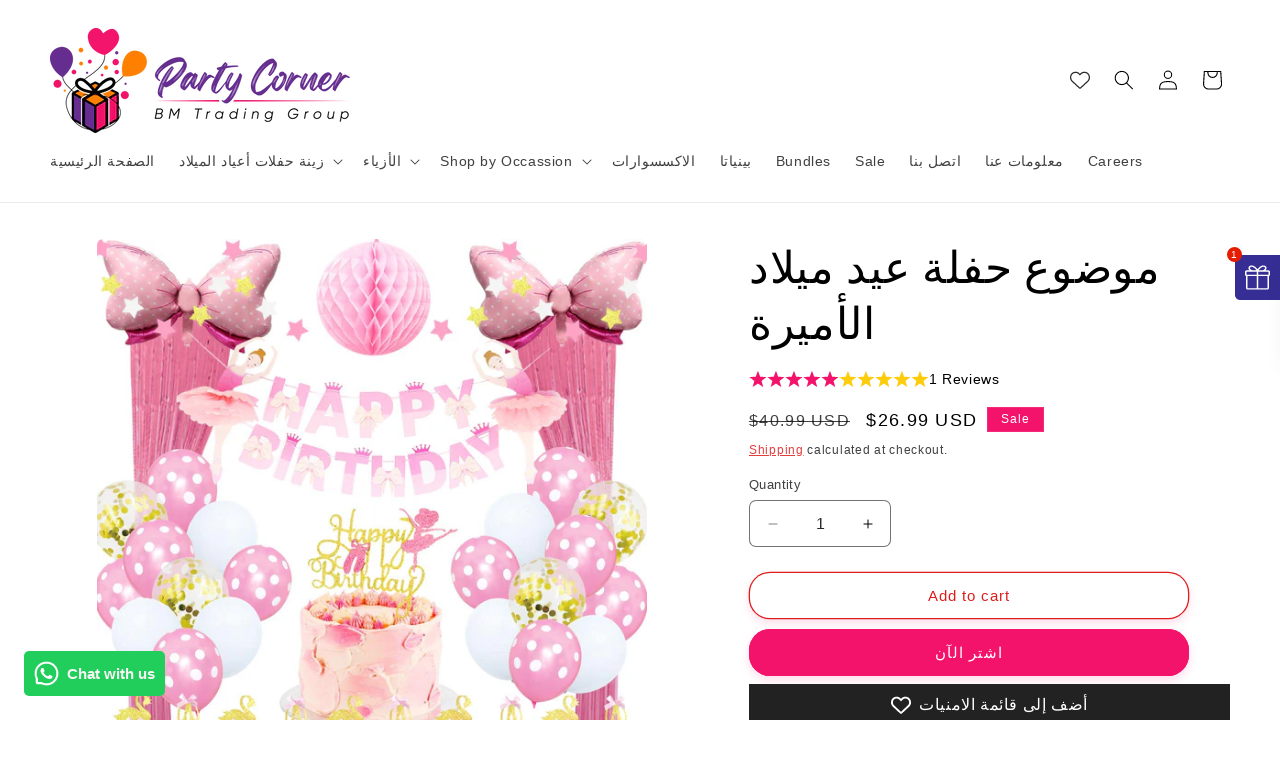

--- FILE ---
content_type: text/html; charset=utf-8
request_url: https://www.partycorner.ae/ar/products/princess-birthday-theme
body_size: 86865
content:
<!doctype html>
<html class="no-js" lang="ar">
  <head>
    <meta charset="utf-8">
    <meta http-equiv="X-UA-Compatible" content="IE=edge">
    <meta name="viewport" content="width=device-width,initial-scale=1">
    <meta name="theme-color" content="">
    <link rel="canonical" href="https://www.partycorner.ae/ar/products/princess-birthday-theme"><link rel="icon" type="image/png" href="//www.partycorner.ae/cdn/shop/files/fav.png?crop=center&height=32&v=1665982638&width=32"><link rel="preconnect" href="https://fonts.shopifycdn.com" crossorigin>

    

    

<meta property="og:site_name" content="Party Corner">
<meta property="og:url" content="https://www.partycorner.ae/ar/products/princess-birthday-theme">
<meta property="og:title" content="موضوع حفلة عيد ميلاد الأميرة - ركن الحفلة">
<meta property="og:type" content="product">
<meta property="og:description" content="وفر ركن الحفلة موضوع حفلة عيد ميلاد الأميرة في الإمارات والسعودية وقطر والبحرين وعمان. احصل على بالونات حفلات أعياد الميلاد والمزيد. اطلب الان!"><meta property="og:image" content="http://www.partycorner.ae/cdn/shop/products/1_fe52cf8d-d497-48e9-a96c-fd7ce57f4609.jpg?v=1638129725">
  <meta property="og:image:secure_url" content="https://www.partycorner.ae/cdn/shop/products/1_fe52cf8d-d497-48e9-a96c-fd7ce57f4609.jpg?v=1638129725">
  <meta property="og:image:width" content="1200">
  <meta property="og:image:height" content="1200"><meta property="og:price:amount" content="100.00">
  <meta property="og:price:currency" content="AED"><meta name="twitter:card" content="summary_large_image">
<meta name="twitter:title" content="موضوع حفلة عيد ميلاد الأميرة - ركن الحفلة">
<meta name="twitter:description" content="وفر ركن الحفلة موضوع حفلة عيد ميلاد الأميرة في الإمارات والسعودية وقطر والبحرين وعمان. احصل على بالونات حفلات أعياد الميلاد والمزيد. اطلب الان!">


    <script src="//www.partycorner.ae/cdn/shop/t/43/assets/constants.js?v=58251544750838685771710495788" defer="defer"></script>
    <script src="//www.partycorner.ae/cdn/shop/t/43/assets/pubsub.js?v=158357773527763999511710495788" defer="defer"></script>
    <script src="//www.partycorner.ae/cdn/shop/t/43/assets/global.js?v=54939145903281508041710495788" defer="defer"></script><script>window.performance && window.performance.mark && window.performance.mark('shopify.content_for_header.start');</script><meta name="google-site-verification" content="5f3Nf06zsrALuh33HdYTfUO-A0mcPmh0FnDxzV0IrGU">
<meta name="google-site-verification" content="ZnsocdJyhNn4OrAIE9UHI2jzmzKaeoEhx_TffItHjfM">
<meta id="shopify-digital-wallet" name="shopify-digital-wallet" content="/57464357036/digital_wallets/dialog">
<link rel="alternate" hreflang="x-default" href="https://www.partycorner.ae/products/princess-birthday-theme">
<link rel="alternate" hreflang="en" href="https://www.partycorner.ae/products/princess-birthday-theme">
<link rel="alternate" hreflang="ar" href="https://www.partycorner.ae/ar/products/princess-birthday-theme">
<link rel="alternate" type="application/json+oembed" href="https://www.partycorner.ae/ar/products/princess-birthday-theme.oembed">
<script async="async" src="/checkouts/internal/preloads.js?locale=ar-AE"></script>
<script id="shopify-features" type="application/json">{"accessToken":"a61fadc3d8234826ace6176cda2a20f0","betas":["rich-media-storefront-analytics"],"domain":"www.partycorner.ae","predictiveSearch":true,"shopId":57464357036,"locale":"ar"}</script>
<script>var Shopify = Shopify || {};
Shopify.shop = "bm-general-trading.myshopify.com";
Shopify.locale = "ar";
Shopify.currency = {"active":"AED","rate":"1.0"};
Shopify.country = "AE";
Shopify.theme = {"name":"Craft X Quoli","id":135317782700,"schema_name":"Craft","schema_version":"11.0.0","theme_store_id":1368,"role":"main"};
Shopify.theme.handle = "null";
Shopify.theme.style = {"id":null,"handle":null};
Shopify.cdnHost = "www.partycorner.ae/cdn";
Shopify.routes = Shopify.routes || {};
Shopify.routes.root = "/ar/";</script>
<script type="module">!function(o){(o.Shopify=o.Shopify||{}).modules=!0}(window);</script>
<script>!function(o){function n(){var o=[];function n(){o.push(Array.prototype.slice.apply(arguments))}return n.q=o,n}var t=o.Shopify=o.Shopify||{};t.loadFeatures=n(),t.autoloadFeatures=n()}(window);</script>
<script id="shop-js-analytics" type="application/json">{"pageType":"product"}</script>
<script defer="defer" async type="module" src="//www.partycorner.ae/cdn/shopifycloud/shop-js/modules/v2/client.init-shop-cart-sync_BT-GjEfc.en.esm.js"></script>
<script defer="defer" async type="module" src="//www.partycorner.ae/cdn/shopifycloud/shop-js/modules/v2/chunk.common_D58fp_Oc.esm.js"></script>
<script defer="defer" async type="module" src="//www.partycorner.ae/cdn/shopifycloud/shop-js/modules/v2/chunk.modal_xMitdFEc.esm.js"></script>
<script type="module">
  await import("//www.partycorner.ae/cdn/shopifycloud/shop-js/modules/v2/client.init-shop-cart-sync_BT-GjEfc.en.esm.js");
await import("//www.partycorner.ae/cdn/shopifycloud/shop-js/modules/v2/chunk.common_D58fp_Oc.esm.js");
await import("//www.partycorner.ae/cdn/shopifycloud/shop-js/modules/v2/chunk.modal_xMitdFEc.esm.js");

  window.Shopify.SignInWithShop?.initShopCartSync?.({"fedCMEnabled":true,"windoidEnabled":true});

</script>
<script>(function() {
  var isLoaded = false;
  function asyncLoad() {
    if (isLoaded) return;
    isLoaded = true;
    var urls = ["https:\/\/bmtrading.co\/apps\/buckscc\/sdk.min.js?shop=bm-general-trading.myshopify.com"];
    for (var i = 0; i < urls.length; i++) {
      var s = document.createElement('script');
      s.type = 'text/javascript';
      s.async = true;
      s.src = urls[i];
      var x = document.getElementsByTagName('script')[0];
      x.parentNode.insertBefore(s, x);
    }
  };
  if(window.attachEvent) {
    window.attachEvent('onload', asyncLoad);
  } else {
    window.addEventListener('load', asyncLoad, false);
  }
})();</script>
<script id="__st">var __st={"a":57464357036,"offset":14400,"reqid":"0d30ae0d-c957-4407-87fa-7c19f8931fee-1769056697","pageurl":"www.partycorner.ae\/ar\/products\/princess-birthday-theme","u":"dc946dbc03d1","p":"product","rtyp":"product","rid":7071517769900};</script>
<script>window.ShopifyPaypalV4VisibilityTracking = true;</script>
<script id="captcha-bootstrap">!function(){'use strict';const t='contact',e='account',n='new_comment',o=[[t,t],['blogs',n],['comments',n],[t,'customer']],c=[[e,'customer_login'],[e,'guest_login'],[e,'recover_customer_password'],[e,'create_customer']],r=t=>t.map((([t,e])=>`form[action*='/${t}']:not([data-nocaptcha='true']) input[name='form_type'][value='${e}']`)).join(','),a=t=>()=>t?[...document.querySelectorAll(t)].map((t=>t.form)):[];function s(){const t=[...o],e=r(t);return a(e)}const i='password',u='form_key',d=['recaptcha-v3-token','g-recaptcha-response','h-captcha-response',i],f=()=>{try{return window.sessionStorage}catch{return}},m='__shopify_v',_=t=>t.elements[u];function p(t,e,n=!1){try{const o=window.sessionStorage,c=JSON.parse(o.getItem(e)),{data:r}=function(t){const{data:e,action:n}=t;return t[m]||n?{data:e,action:n}:{data:t,action:n}}(c);for(const[e,n]of Object.entries(r))t.elements[e]&&(t.elements[e].value=n);n&&o.removeItem(e)}catch(o){console.error('form repopulation failed',{error:o})}}const l='form_type',E='cptcha';function T(t){t.dataset[E]=!0}const w=window,h=w.document,L='Shopify',v='ce_forms',y='captcha';let A=!1;((t,e)=>{const n=(g='f06e6c50-85a8-45c8-87d0-21a2b65856fe',I='https://cdn.shopify.com/shopifycloud/storefront-forms-hcaptcha/ce_storefront_forms_captcha_hcaptcha.v1.5.2.iife.js',D={infoText:'Protected by hCaptcha',privacyText:'Privacy',termsText:'Terms'},(t,e,n)=>{const o=w[L][v],c=o.bindForm;if(c)return c(t,g,e,D).then(n);var r;o.q.push([[t,g,e,D],n]),r=I,A||(h.body.append(Object.assign(h.createElement('script'),{id:'captcha-provider',async:!0,src:r})),A=!0)});var g,I,D;w[L]=w[L]||{},w[L][v]=w[L][v]||{},w[L][v].q=[],w[L][y]=w[L][y]||{},w[L][y].protect=function(t,e){n(t,void 0,e),T(t)},Object.freeze(w[L][y]),function(t,e,n,w,h,L){const[v,y,A,g]=function(t,e,n){const i=e?o:[],u=t?c:[],d=[...i,...u],f=r(d),m=r(i),_=r(d.filter((([t,e])=>n.includes(e))));return[a(f),a(m),a(_),s()]}(w,h,L),I=t=>{const e=t.target;return e instanceof HTMLFormElement?e:e&&e.form},D=t=>v().includes(t);t.addEventListener('submit',(t=>{const e=I(t);if(!e)return;const n=D(e)&&!e.dataset.hcaptchaBound&&!e.dataset.recaptchaBound,o=_(e),c=g().includes(e)&&(!o||!o.value);(n||c)&&t.preventDefault(),c&&!n&&(function(t){try{if(!f())return;!function(t){const e=f();if(!e)return;const n=_(t);if(!n)return;const o=n.value;o&&e.removeItem(o)}(t);const e=Array.from(Array(32),(()=>Math.random().toString(36)[2])).join('');!function(t,e){_(t)||t.append(Object.assign(document.createElement('input'),{type:'hidden',name:u})),t.elements[u].value=e}(t,e),function(t,e){const n=f();if(!n)return;const o=[...t.querySelectorAll(`input[type='${i}']`)].map((({name:t})=>t)),c=[...d,...o],r={};for(const[a,s]of new FormData(t).entries())c.includes(a)||(r[a]=s);n.setItem(e,JSON.stringify({[m]:1,action:t.action,data:r}))}(t,e)}catch(e){console.error('failed to persist form',e)}}(e),e.submit())}));const S=(t,e)=>{t&&!t.dataset[E]&&(n(t,e.some((e=>e===t))),T(t))};for(const o of['focusin','change'])t.addEventListener(o,(t=>{const e=I(t);D(e)&&S(e,y())}));const B=e.get('form_key'),M=e.get(l),P=B&&M;t.addEventListener('DOMContentLoaded',(()=>{const t=y();if(P)for(const e of t)e.elements[l].value===M&&p(e,B);[...new Set([...A(),...v().filter((t=>'true'===t.dataset.shopifyCaptcha))])].forEach((e=>S(e,t)))}))}(h,new URLSearchParams(w.location.search),n,t,e,['guest_login'])})(!0,!0)}();</script>
<script integrity="sha256-4kQ18oKyAcykRKYeNunJcIwy7WH5gtpwJnB7kiuLZ1E=" data-source-attribution="shopify.loadfeatures" defer="defer" src="//www.partycorner.ae/cdn/shopifycloud/storefront/assets/storefront/load_feature-a0a9edcb.js" crossorigin="anonymous"></script>
<script data-source-attribution="shopify.dynamic_checkout.dynamic.init">var Shopify=Shopify||{};Shopify.PaymentButton=Shopify.PaymentButton||{isStorefrontPortableWallets:!0,init:function(){window.Shopify.PaymentButton.init=function(){};var t=document.createElement("script");t.src="https://www.partycorner.ae/cdn/shopifycloud/portable-wallets/latest/portable-wallets.ar.js",t.type="module",document.head.appendChild(t)}};
</script>
<script data-source-attribution="shopify.dynamic_checkout.buyer_consent">
  function portableWalletsHideBuyerConsent(e){var t=document.getElementById("shopify-buyer-consent"),n=document.getElementById("shopify-subscription-policy-button");t&&n&&(t.classList.add("hidden"),t.setAttribute("aria-hidden","true"),n.removeEventListener("click",e))}function portableWalletsShowBuyerConsent(e){var t=document.getElementById("shopify-buyer-consent"),n=document.getElementById("shopify-subscription-policy-button");t&&n&&(t.classList.remove("hidden"),t.removeAttribute("aria-hidden"),n.addEventListener("click",e))}window.Shopify?.PaymentButton&&(window.Shopify.PaymentButton.hideBuyerConsent=portableWalletsHideBuyerConsent,window.Shopify.PaymentButton.showBuyerConsent=portableWalletsShowBuyerConsent);
</script>
<script>
  function portableWalletsCleanup(e){e&&e.src&&console.error("Failed to load portable wallets script "+e.src);var t=document.querySelectorAll("shopify-accelerated-checkout .shopify-payment-button__skeleton, shopify-accelerated-checkout-cart .wallet-cart-button__skeleton"),e=document.getElementById("shopify-buyer-consent");for(let e=0;e<t.length;e++)t[e].remove();e&&e.remove()}function portableWalletsNotLoadedAsModule(e){e instanceof ErrorEvent&&"string"==typeof e.message&&e.message.includes("import.meta")&&"string"==typeof e.filename&&e.filename.includes("portable-wallets")&&(window.removeEventListener("error",portableWalletsNotLoadedAsModule),window.Shopify.PaymentButton.failedToLoad=e,"loading"===document.readyState?document.addEventListener("DOMContentLoaded",window.Shopify.PaymentButton.init):window.Shopify.PaymentButton.init())}window.addEventListener("error",portableWalletsNotLoadedAsModule);
</script>

<script type="module" src="https://www.partycorner.ae/cdn/shopifycloud/portable-wallets/latest/portable-wallets.ar.js" onError="portableWalletsCleanup(this)" crossorigin="anonymous"></script>
<script nomodule>
  document.addEventListener("DOMContentLoaded", portableWalletsCleanup);
</script>

<script id='scb4127' type='text/javascript' async='' src='https://www.partycorner.ae/cdn/shopifycloud/privacy-banner/storefront-banner.js'></script><link id="shopify-accelerated-checkout-styles" rel="stylesheet" media="screen" href="https://www.partycorner.ae/cdn/shopifycloud/portable-wallets/latest/accelerated-checkout-backwards-compat.css" crossorigin="anonymous">
<style id="shopify-accelerated-checkout-cart">
        #shopify-buyer-consent {
  margin-top: 1em;
  display: inline-block;
  width: 100%;
}

#shopify-buyer-consent.hidden {
  display: none;
}

#shopify-subscription-policy-button {
  background: none;
  border: none;
  padding: 0;
  text-decoration: underline;
  font-size: inherit;
  cursor: pointer;
}

#shopify-subscription-policy-button::before {
  box-shadow: none;
}

      </style>
<script id="sections-script" data-sections="header" defer="defer" src="//www.partycorner.ae/cdn/shop/t/43/compiled_assets/scripts.js?v=8018"></script>
<script>window.performance && window.performance.mark && window.performance.mark('shopify.content_for_header.end');</script>


    <style data-shopify>
      
      
      
      
      @font-face {
  font-family: Fredoka;
  font-weight: 400;
  font-style: normal;
  font-display: swap;
  src: url("//www.partycorner.ae/cdn/fonts/fredoka/fredoka_n4.eb35fd8d4bb8056d7499b912e19fc60e645e4373.woff2") format("woff2"),
       url("//www.partycorner.ae/cdn/fonts/fredoka/fredoka_n4.bc34ad1871d4011d11d39d0d6c4f34a458b5ead4.woff") format("woff");
}


      
        :root,
        .color-background-1 {
          --color-background: 255,255,255;
        
          --gradient-background: #ffffff;
        
        --color-foreground: 0,0,0;
        --color-shadow: 243,19,107;
        --color-button: 243,19,107;
        --color-button-text: 255,255,255;
        --color-secondary-button: 255,255,255;
        --color-secondary-button-text: 221,29,29;
        --color-link: 221,29,29;
        --color-badge-foreground: 0,0,0;
        --color-badge-background: 255,255,255;
        --color-badge-border: 0,0,0;
        --payment-terms-background-color: rgb(255 255 255);
      }
      
        
        .color-background-2 {
          --color-background: 91,40,129;
        
          --gradient-background: linear-gradient(90deg, rgba(102, 45, 144, 1), rgba(120, 50, 144, 1) 50%, rgba(218, 17, 96, 1) 100%);
        
        --color-foreground: 255,255,255;
        --color-shadow: 37,37,37;
        --color-button: 255,255,255;
        --color-button-text: 255,255,255;
        --color-secondary-button: 91,40,129;
        --color-secondary-button-text: 255,255,255;
        --color-link: 255,255,255;
        --color-badge-foreground: 255,255,255;
        --color-badge-background: 91,40,129;
        --color-badge-border: 255,255,255;
        --payment-terms-background-color: rgb(91 40 129);
      }
      
        
        .color-inverse {
          --color-background: 51,22,72;
        
          --gradient-background: #331648;
        
        --color-foreground: 255,255,255;
        --color-shadow: 37,37,37;
        --color-button: 239,236,236;
        --color-button-text: 113,106,86;
        --color-secondary-button: 51,22,72;
        --color-secondary-button-text: 239,236,236;
        --color-link: 239,236,236;
        --color-badge-foreground: 255,255,255;
        --color-badge-background: 51,22,72;
        --color-badge-border: 255,255,255;
        --payment-terms-background-color: rgb(51 22 72);
      }
      
        
        .color-accent-1 {
          --color-background: 255,128,0;
        
          --gradient-background: #ff8000;
        
        --color-foreground: 255,255,255;
        --color-shadow: 37,37,37;
        --color-button: 239,236,236;
        --color-button-text: 44,51,47;
        --color-secondary-button: 255,128,0;
        --color-secondary-button-text: 239,236,236;
        --color-link: 239,236,236;
        --color-badge-foreground: 255,255,255;
        --color-badge-background: 255,128,0;
        --color-badge-border: 255,255,255;
        --payment-terms-background-color: rgb(255 128 0);
      }
      
        
        .color-accent-2 {
          --color-background: 243,19,107;
        
          --gradient-background: #f3136b;
        
        --color-foreground: 255,255,255;
        --color-shadow: 37,37,37;
        --color-button: 239,236,236;
        --color-button-text: 63,81,71;
        --color-secondary-button: 243,19,107;
        --color-secondary-button-text: 239,236,236;
        --color-link: 239,236,236;
        --color-badge-foreground: 255,255,255;
        --color-badge-background: 243,19,107;
        --color-badge-border: 255,255,255;
        --payment-terms-background-color: rgb(243 19 107);
      }
      
        
        .color-scheme-ad716315-7a8a-434b-8454-e607816084d8 {
          --color-background: 147,108,177;
        
          --gradient-background: #936cb1;
        
        --color-foreground: 255,255,255;
        --color-shadow: 243,19,107;
        --color-button: 255,255,255;
        --color-button-text: 221,29,29;
        --color-secondary-button: 147,108,177;
        --color-secondary-button-text: 221,29,29;
        --color-link: 221,29,29;
        --color-badge-foreground: 255,255,255;
        --color-badge-background: 147,108,177;
        --color-badge-border: 255,255,255;
        --payment-terms-background-color: rgb(147 108 177);
      }
      
        
        .color-scheme-party-celebration {
          --color-background: 255,245,249;
        
          --gradient-background: linear-gradient(135deg, #fff5f9 0%, #fff0e6 100%);
        
        --color-foreground: 45,27,61;
        --color-shadow: 255,140,0;
        --color-button: 255,20,147;
        --color-button-text: 255,255,255;
        --color-secondary-button: 255,245,249;
        --color-secondary-button-text: 255,20,147;
        --color-link: 255,20,147;
        --color-badge-foreground: 45,27,61;
        --color-badge-background: 255,245,249;
        --color-badge-border: 45,27,61;
        --payment-terms-background-color: rgb(255 245 249);
      }
      

      body, .color-background-1, .color-background-2, .color-inverse, .color-accent-1, .color-accent-2, .color-scheme-ad716315-7a8a-434b-8454-e607816084d8, .color-scheme-party-celebration {
        color: rgba(var(--color-foreground), 0.75);
        background-color: rgb(var(--color-background));
      }

      :root {
        --font-body-family: "system_ui", -apple-system, 'Segoe UI', Roboto, 'Helvetica Neue', 'Noto Sans', 'Liberation Sans', Arial, sans-serif, 'Apple Color Emoji', 'Segoe UI Emoji', 'Segoe UI Symbol', 'Noto Color Emoji';
        --font-body-style: normal;
        --font-body-weight: 400;
        --font-body-weight-bold: 700;

        --font-heading-family: Fredoka, sans-serif;
        --font-heading-style: normal;
        --font-heading-weight: 400;

        --font-body-scale: 1.0;
        --font-heading-scale: 1.1;

        --media-padding: px;
        --media-border-opacity: 0.1;
        --media-border-width: 0px;
        --media-radius: 6px;
        --media-shadow-opacity: 0.0;
        --media-shadow-horizontal-offset: 0px;
        --media-shadow-vertical-offset: 0px;
        --media-shadow-blur-radius: 5px;
        --media-shadow-visible: 0;

        --page-width: 160rem;
        --page-width-margin: 0rem;

        --product-card-image-padding: 1.0rem;
        --product-card-corner-radius: 0.6rem;
        --product-card-text-alignment: left;
        --product-card-border-width: 0.1rem;
        --product-card-border-opacity: 0.1;
        --product-card-shadow-opacity: 0.0;
        --product-card-shadow-visible: 0;
        --product-card-shadow-horizontal-offset: 0.0rem;
        --product-card-shadow-vertical-offset: 0.4rem;
        --product-card-shadow-blur-radius: 0.5rem;

        --collection-card-image-padding: 2.0rem;
        --collection-card-corner-radius: 0.6rem;
        --collection-card-text-alignment: left;
        --collection-card-border-width: 0.0rem;
        --collection-card-border-opacity: 0.1;
        --collection-card-shadow-opacity: 0.0;
        --collection-card-shadow-visible: 0;
        --collection-card-shadow-horizontal-offset: 0.0rem;
        --collection-card-shadow-vertical-offset: 0.4rem;
        --collection-card-shadow-blur-radius: 0.5rem;

        --blog-card-image-padding: 0.0rem;
        --blog-card-corner-radius: 0.6rem;
        --blog-card-text-alignment: left;
        --blog-card-border-width: 0.1rem;
        --blog-card-border-opacity: 0.1;
        --blog-card-shadow-opacity: 0.0;
        --blog-card-shadow-visible: 0;
        --blog-card-shadow-horizontal-offset: 0.0rem;
        --blog-card-shadow-vertical-offset: 0.4rem;
        --blog-card-shadow-blur-radius: 0.5rem;

        --badge-corner-radius: 0.0rem;

        --popup-border-width: 1px;
        --popup-border-opacity: 0.5;
        --popup-corner-radius: 6px;
        --popup-shadow-opacity: 0.0;
        --popup-shadow-horizontal-offset: 0px;
        --popup-shadow-vertical-offset: 4px;
        --popup-shadow-blur-radius: 5px;

        --drawer-border-width: 1px;
        --drawer-border-opacity: 0.1;
        --drawer-shadow-opacity: 0.0;
        --drawer-shadow-horizontal-offset: 0px;
        --drawer-shadow-vertical-offset: 4px;
        --drawer-shadow-blur-radius: 5px;

        --spacing-sections-desktop: 20px;
        --spacing-sections-mobile: 20px;

        --grid-desktop-vertical-spacing: 20px;
        --grid-desktop-horizontal-spacing: 12px;
        --grid-mobile-vertical-spacing: 10px;
        --grid-mobile-horizontal-spacing: 6px;

        --text-boxes-border-opacity: 0.1;
        --text-boxes-border-width: 0px;
        --text-boxes-radius: 6px;
        --text-boxes-shadow-opacity: 0.0;
        --text-boxes-shadow-visible: 0;
        --text-boxes-shadow-horizontal-offset: 0px;
        --text-boxes-shadow-vertical-offset: 4px;
        --text-boxes-shadow-blur-radius: 5px;

        --buttons-radius: 20px;
        --buttons-radius-outset: 21px;
        --buttons-border-width: 1px;
        --buttons-border-opacity: 1.0;
        --buttons-shadow-opacity: 0.15;
        --buttons-shadow-visible: 1;
        --buttons-shadow-horizontal-offset: 0px;
        --buttons-shadow-vertical-offset: 4px;
        --buttons-shadow-blur-radius: 10px;
        --buttons-border-offset: 0.3px;

        --inputs-radius: 6px;
        --inputs-border-width: 1px;
        --inputs-border-opacity: 0.55;
        --inputs-shadow-opacity: 0.0;
        --inputs-shadow-horizontal-offset: 0px;
        --inputs-margin-offset: 0px;
        --inputs-shadow-vertical-offset: 4px;
        --inputs-shadow-blur-radius: 5px;
        --inputs-radius-outset: 7px;

        --variant-pills-radius: 40px;
        --variant-pills-border-width: 1px;
        --variant-pills-border-opacity: 0.55;
        --variant-pills-shadow-opacity: 0.0;
        --variant-pills-shadow-horizontal-offset: 0px;
        --variant-pills-shadow-vertical-offset: 4px;
        --variant-pills-shadow-blur-radius: 5px;
      }

      *,
      *::before,
      *::after {
        box-sizing: inherit;
      }

      html {
        box-sizing: border-box;
        font-size: calc(var(--font-body-scale) * 62.5%);
        height: 100%;
      }

      body {
        display: grid;
        grid-template-rows: auto auto 1fr auto;
        grid-template-columns: 100%;
        min-height: 100%;
        margin: 0;
        font-size: 1.5rem;
        letter-spacing: 0.06rem;
        line-height: calc(1 + 0.8 / var(--font-body-scale));
        font-family: var(--font-body-family);
        font-style: var(--font-body-style);
        font-weight: var(--font-body-weight);
      }

      @media screen and (min-width: 750px) {
        body {
          font-size: 1.6rem;
        }
      }
    </style>

    <link href="//www.partycorner.ae/cdn/shop/t/43/assets/base.css?v=114998656350764161841710495788" rel="stylesheet" type="text/css" media="all" />
<link rel="preload" as="font" href="//www.partycorner.ae/cdn/fonts/fredoka/fredoka_n4.eb35fd8d4bb8056d7499b912e19fc60e645e4373.woff2" type="font/woff2" crossorigin><link href="//www.partycorner.ae/cdn/shop/t/43/assets/component-localization-form.css?v=143319823105703127341710495788" rel="stylesheet" type="text/css" media="all" />
      <script src="//www.partycorner.ae/cdn/shop/t/43/assets/localization-form.js?v=161644695336821385561710495788" defer="defer"></script><link
        rel="stylesheet"
        href="//www.partycorner.ae/cdn/shop/t/43/assets/component-predictive-search.css?v=118923337488134913561710495788"
        media="print"
        onload="this.media='all'"
      ><script>
      document.documentElement.className = document.documentElement.className.replace('no-js', 'js');
      if (Shopify.designMode) {
        document.documentElement.classList.add('shopify-design-mode');
      }
    </script>
  
	<script>var loox_global_hash = '1710165425754';</script><script>var visitor_level_referral = {"active":true,"rtl":false,"position":"right","button_text":"Get AED 20","button_bg_color":"333333","button_text_color":"FFFFFF","display_on_home_page":true,"display_on_product_page":true,"display_on_cart_page":true,"display_on_other_pages":true,"hide_on_mobile":false,"sidebar_visible":false,"orientation":"default"};
</script><style>.loox-reviews-default { max-width: 1200px; margin: 0 auto; }.loox-rating .loox-icon { color:#F3136B; }
:root { --lxs-rating-icon-color: #F3136B; }</style>

  






<!-- BEGIN app block: shopify://apps/vitals/blocks/app-embed/aeb48102-2a5a-4f39-bdbd-d8d49f4e20b8 --><link rel="preconnect" href="https://appsolve.io/" /><link rel="preconnect" href="https://cdn-sf.vitals.app/" /><script data-ver="58" id="vtlsAebData" class="notranslate">window.vtlsLiquidData = window.vtlsLiquidData || {};window.vtlsLiquidData.buildId = 56448;

window.vtlsLiquidData.apiHosts = {
	...window.vtlsLiquidData.apiHosts,
	"1": "https://appsolve.io"
};
	window.vtlsLiquidData.moduleSettings = {"13":{"34":"☞ Don't forget this..."},"14":{"45":6,"46":8,"47":10,"48":12,"49":8,"51":true,"52":true,"112":"dark","113":"bottom","198":"fafafa","199":"888888","200":"363636","201":"636363","202":"636363","203":14,"205":13,"206":460,"207":9,"222":false,"223":true,"353":"from","354":"purchased","355":"Someone","419":"second","420":"seconds","421":"minute","422":"minutes","423":"hour","424":"hours","433":"ago","458":"","474":"blue","475":"rounded","490":true,"497":"added to cart","498":true,"499":true,"500":10,"501":"##count## people added this product to cart today:","515":"Dubai, UAE","557":true,"589":"00a332","799":60,"802":1,"807":"day","808":"days"},"15":{"37":"color","38":"","63":"2120bb","64":"apple_pay,google_pay,mastercard,visa,stripe,discover,jcb","65":"left","78":20,"79":20,"920":"{}"},"22":{"165":false,"193":"f31212","234":"Customers who bought this also bought","238":"left","323":"From","325":"Add to Cart","342":false,"406":true,"445":"Out of stock","486":"","856":"ffffff","857":"f6f6f6","858":"4f4f4f","960":"{\"productTitle\":{\"traits\":{\"fontWeight\":{\"default\":\"600\"}}}}","1015":1,"1017":1,"1019":false,"1022":true},"28":{"692":true},"34":{"184":false,"192":false,"233":"Recently Viewed","237":"left","254":"f31212","324":"Add to Cart","343":false,"405":false,"439":"From","444":"Out of stock","853":"ffffff","854":"f6f6f6","855":"4f4f4f","957":"{\"productTitle\":{\"traits\":{\"fontWeight\":{\"default\":\"600\"}}}}","1016":1,"1018":1,"1020":false,"1027":false},"48":{"469":true,"491":true,"588":true,"595":false,"603":"","605":"","606":"","781":true,"783":1,"876":0,"1076":true,"1105":0,"1198":false},"53":{"636":"4b8e15","637":"ffffff","638":0,"639":5,"640":"You save:","642":"Out of stock","643":"This item:","644":"Total Price:","645":false,"646":"Add to cart","647":"for","648":"with","649":"off","650":"each","651":"Buy","652":"Subtotal","653":"Discount","654":"Old price","655":0,"656":0,"657":0,"658":0,"659":"ffffff","660":14,"661":"center","671":"000000","702":"Quantity","731":"and","733":1,"734":"362e94","735":"8e86ed","736":true,"737":true,"738":true,"739":"right","740":250,"741":"Free of charge","742":"Free","743":"Claim gift","744":"1,2,4,5","750":"Gift","762":"Discount","763":false,"773":"Your product has been added to the cart.","786":"save","848":"ffffff","849":"f6f6f6","850":"4f4f4f","851":"Per item:","895":"eceeef","1007":"Pick another","1010":"{}","1012":false,"1028":"Other customers loved this offer","1029":"Add to order\t","1030":"Added to order","1031":"Check out","1032":1,"1033":"{}","1035":"See more","1036":"See less","1037":"{\"productCard\":{\"traits\":{\"boxShadow\":{\"default\":\"2px 2px 10px rgba(0,0,0,.1)\"}}}}","1077":"px","1083":"Check out","1085":100,"1086":"cd1900","1091":10,"1092":1,"1093":"{}","1164":"Free shipping","1188":"light","1190":"center","1191":"light","1192":"square"},"57":{"710":"Wishlist","711":"Save your favorite products for later","712":"Add to Wishlist","713":"Added to Wishlist","714":true,"716":true,"717":"f31212","718":"From","719":"Add to cart","720":true,"721":"Out of stock","722":16,"766":"Share","767":"Share Wishlist","768":"Copy link","769":"Link copied","770":"Your Wishlist is empty. ","771":true,"772":"My Wishlist","778":"ffffff","779":"000000","780":"ffffff","791":"","792":"","801":true,"804":"000000","805":"FFFFFF","874":"header","889":"Added to cart","896":"light","897":"2A2A2A","898":20,"899":"121212","900":"FFFFFF","901":16,"990":0,"992":"{}","1189":false,"1195":"\/a\/page","1196":"\/a\/page","1206":false},"59":{"929":"Notify when available","930":"Notify me when back in stock","931":"Enter your contact information below to receive a notification as soon as the desired product is back in stock.","932":"","933":"Notify me when available","934":"stop_selling","947":"{\"modal\":{\"traits\":{\"buttonBackgroundColor\":{\"default\":\"#FF8000\"}}}}","981":false,"983":"E-mail","984":"Invalid email address","985":"Thank you for subscribing","986":"You are all set to receive a notification as soon as the product becomes available again.","987":"SMS","988":"Something went wrong","989":"Please try to subscribe again.","991":"Invalid phone number","993":"Phone number","1006":"Phone number should contain only digits","1106":false}};

window.vtlsLiquidData.shopThemeName = "Craft";window.vtlsLiquidData.settingTranslation = {"13":{"34":{"en":"☞ Don't forget this...","ar":"☞ لا تنس هذا ..."}},"15":{"38":{"en":"","ar":"تسجيل الخروج بأمان باستخدام طريقة الدفع المفضلة لديك"}},"34":{"233":{"en":"Recently Viewed","ar":"شوهدت مؤخراً"},"324":{"en":"Add to Cart","ar":"أضف إلى السلة"},"439":{"en":"From","ar":"من"},"444":{"en":"Out of stock","ar":"إنتهى من المخزن"}},"22":{"234":{"en":"Customers who bought this also bought","ar":"العملاء الذين اشتروا هذا اشتروا أيضاً"},"323":{"en":"From","ar":"من"},"325":{"en":"Add to Cart","ar":"أضف إلى السلة"},"445":{"en":"Out of stock","ar":"إنتهى من المخزن"}},"14":{"353":{"en":"from","ar":"من"},"354":{"en":"purchased","ar":"تم شراؤها"},"355":{"en":"Someone","ar":"شخصاً ما"},"419":{"en":"second","ar":"ثانيا"},"420":{"en":"seconds","ar":"ثواني"},"421":{"en":"minute","ar":"دقيقة"},"422":{"en":"minutes","ar":"دقائق"},"423":{"en":"hour","ar":"ساعة"},"424":{"en":"hours","ar":"ساعات"},"433":{"en":"ago","ar":"منذ"},"497":{"en":"added to cart","ar":"أضيف إلى عربة التسوق"},"501":{"en":"##count## people added this product to cart today:","ar":"##count## أشخاص قاموا بإضافة هذا المنتج إلى سلة التسوق اليوم:"},"515":{"en":"Dubai, UAE","ar":"سان فرانسيسكو، كاليفورنيا"},"808":{"en":"days","ar":"أيام"},"807":{"en":"day","ar":"يوم"}},"53":{"640":{"en":"You save:","ar":"لقد وفرت:"},"642":{"en":"Out of stock","ar":"إنتهى من المخزن"},"643":{"en":"This item:","ar":"هذا العنصر:"},"644":{"en":"Total Price:","ar":"السعر الكلي:"},"646":{"en":"Add to cart","ar":"أضف إلى السلة"},"647":{"en":"for","ar":"لـ"},"648":{"en":"with","ar":"مع"},"649":{"en":"off","ar":"خصم"},"650":{"en":"each","ar":"كل"},"651":{"en":"Buy","ar":"اشتري"},"652":{"en":"Subtotal","ar":"المجموع الفرعي"},"653":{"en":"Discount","ar":"الخصم"},"654":{"en":"Old price","ar":"السعر القديم"},"702":{"en":"Quantity","ar":"الكمية"},"731":{"en":"and","ar":"و"},"741":{"en":"Free of charge","ar":"شحن مجاني"},"742":{"en":"Free","ar":"مجاني"},"743":{"en":"Claim gift","ar":"المطالبة بالهدية"},"750":{"en":"Gift","ar":"هدية"},"762":{"en":"Discount","ar":"الخصم"},"773":{"en":"Your product has been added to the cart.","ar":"تمت إضافة منتجك إلى عربة التسوق."},"786":{"en":"save","ar":"لقد وفرت"},"851":{"en":"Per item:","ar":"لكل بند:"},"1007":{"en":"Pick another","ar":"تبديل المنتج"},"1028":{"en":"Other customers loved this offer","ar":"عملاء آخرين أحبوا هذا العرض"},"1029":{"en":"Add to order\t","ar":"أضف إلى الطلب\t"},"1030":{"en":"Added to order","ar":"تمت الإضافة إلى الطلب"},"1031":{"en":"Check out","ar":"الدفع"},"1035":{"en":"See more","ar":"انظر المزيد"},"1036":{"en":"See less","ar":"انظر أقل"},"1083":{"en":"Check out","ar":"الدفع"},"1164":{"en":"Free shipping","ar":"شحن مجاني"},"1167":{"en":"Unavailable","ar":"غير متوفر"}},"57":{"710":{"en":"Wishlist","ar":"قائمة الرغبات"},"711":{"en":"Save your favorite products for later","ar":"احفظ منتجاتك المفضلة لوقت لاحق"},"712":{"en":"Add to Wishlist","ar":"أضف إلى قائمة الامنيات"},"713":{"en":"Added to Wishlist","ar":"أُضيف إلى قائمة الامنيات"},"718":{"en":"From","ar":"من"},"719":{"en":"Add to cart","ar":"أضف إلى السلة"},"721":{"en":"Out of stock","ar":"إنتهى من المخزن"},"766":{"en":"Share","ar":"مشاركة"},"767":{"en":"Share Wishlist","ar":"مشاركة قائمة الرغبات"},"768":{"en":"Copy link","ar":"انسخ الرابط"},"769":{"en":"Link copied","ar":"تم نسخ الرابط"},"770":{"en":"Your Wishlist is empty. ","ar":"قائمة رغباتك فارغة."},"772":{"en":"My Wishlist","ar":"قائمة رغباتي"},"889":{"en":"Added to cart","ar":"أضيف إلى عربة التسوق"}},"59":{"929":{"en":"Notify when available","ar":"أبلغ عند التوفر"},"930":{"en":"Notify me when back in stock","ar":"ابلغني عند العودة إلى المخزون"},"931":{"en":"Enter your contact information below to receive a notification as soon as the desired product is back in stock.","ar":"أدخل معلومات الاتصال الخاصة بك أدناه لتلقي إشعار فور عودة المنتج المطلوب إلى المخزون."},"932":{"en":"","ar":""},"933":{"en":"Notify me when available","ar":"أبلغني عند التوفر"},"985":{"en":"Thank you for subscribing","ar":"شكراً لاشتراكك!"},"986":{"en":"You are all set to receive a notification as soon as the product becomes available again.","ar":"أنت مستعد لتلقي إشعارًا بمجرد أن يصبح المنتج متاحًا مرة أخرى."},"987":{"en":"SMS","ar":"SMS"},"988":{"en":"Something went wrong","ar":"حدث خطأ ما"},"989":{"en":"Please try to subscribe again.","ar":"الرجاء محاولة الاشتراك مرة أخرى."},"983":{"en":"E-mail","ar":"البريد الالكتروني"},"984":{"en":"Invalid email address","ar":"Ongeldig e-mailadres"},"991":{"en":"Invalid phone number","ar":"رقم الهاتف غير صالح"},"993":{"en":"Phone number","ar":"رقم الهاتف"},"1006":{"en":"Phone number should contain only digits","ar":"يجب أن يحتوي رقم الهاتف على أرقام فقط"}}};window.vtlsLiquidData.facebookPixel=[{"pixelId":"208512500948717","items":[],"type":"master"}];window.vtlsLiquidData.ubOfferTypes={"5":true};window.vtlsLiquidData.usesFunctions=true;window.vtlsLiquidData.shopSettings={};window.vtlsLiquidData.shopSettings.cartType="notification";window.vtlsLiquidData.spat="e954052e451ab53bc41aca57e9e72f1b";window.vtlsLiquidData.shopInfo={id:57464357036,domain:"www.partycorner.ae",shopifyDomain:"bm-general-trading.myshopify.com",primaryLocaleIsoCode: "en",defaultCurrency:"AED",enabledCurrencies:["AED"],moneyFormat:"\u003cspan class=money\u003eAED {{amount}}\u003c\/span\u003e",moneyWithCurrencyFormat:"\u003cspan class=money\u003e{{amount}} AED\u003c\/span\u003e",appId:"1",appName:"Vitals",};window.vtlsLiquidData.acceptedScopes = {"1":[26,25,27,28,29,30,31,32,33,34,35,36,37,38,22,2,8,14,20,24,16,18,10,13,21,4,11,1,7,3,19,23,15,17,9,12,49,51,46,47,50,52,48,53]};window.vtlsLiquidData.product = {"id": 7071517769900,"available": true,"title": "موضوع حفلة عيد ميلاد الأميرة","handle": "princess-birthday-theme","vendor": "Party Corner","type": "Party Supply Kits","tags": ["Birthday","Decorations","Girls","Princess","Sale","Slow","Toddlers"],"description": "1","featured_image":{"src": "//www.partycorner.ae/cdn/shop/products/1_fe52cf8d-d497-48e9-a96c-fd7ce57f4609.jpg?v=1638129725","aspect_ratio": "1.0"},"collectionIds": [323376447660,291797860524,293625495724,294409601196,292723163308,299406033068,294330106028,291798483116,286583685292,286302830764,289878343852],"variants": [{"id": 40818589827244,"title": "Default Title","option1": "Default Title","option2": null,"option3": null,"price": 10000,"compare_at_price": 15000,"available": true,"image":null,"featured_media_id":null,"is_preorderable":0,"is_inventory_tracked":true,"has_inventory":true}],"options": [{"name": "عنوان"}],"metafields": {"reviews": {}}};window.vtlsLiquidData.cacheKeys = [1768058082,1768139742,1765440892,1768139742,1768058082,0,1764792022,1768058082 ];</script><script id="vtlsAebDynamicFunctions" class="notranslate">window.vtlsLiquidData = window.vtlsLiquidData || {};window.vtlsLiquidData.dynamicFunctions = ({$,vitalsGet,vitalsSet,VITALS_GET_$_DESCRIPTION,VITALS_GET_$_END_SECTION,VITALS_GET_$_ATC_FORM,VITALS_GET_$_ATC_BUTTON,submit_button,form_add_to_cart,cartItemVariantId,VITALS_EVENT_CART_UPDATED,VITALS_EVENT_DISCOUNTS_LOADED,VITALS_EVENT_RENDER_CAROUSEL_STARS,VITALS_EVENT_RENDER_COLLECTION_STARS,VITALS_EVENT_SMART_BAR_RENDERED,VITALS_EVENT_SMART_BAR_CLOSED,VITALS_EVENT_TABS_RENDERED,VITALS_EVENT_VARIANT_CHANGED,VITALS_EVENT_ATC_BUTTON_FOUND,VITALS_IS_MOBILE,VITALS_PAGE_TYPE,VITALS_APPEND_CSS,VITALS_HOOK__CAN_EXECUTE_CHECKOUT,VITALS_HOOK__GET_CUSTOM_CHECKOUT_URL_PARAMETERS,VITALS_HOOK__GET_CUSTOM_VARIANT_SELECTOR,VITALS_HOOK__GET_IMAGES_DEFAULT_SIZE,VITALS_HOOK__ON_CLICK_CHECKOUT_BUTTON,VITALS_HOOK__DONT_ACCELERATE_CHECKOUT,VITALS_HOOK__ON_ATC_STAY_ON_THE_SAME_PAGE,VITALS_HOOK__CAN_EXECUTE_ATC,VITALS_FLAG__IGNORE_VARIANT_ID_FROM_URL,VITALS_FLAG__UPDATE_ATC_BUTTON_REFERENCE,VITALS_FLAG__UPDATE_CART_ON_CHECKOUT,VITALS_FLAG__USE_CAPTURE_FOR_ATC_BUTTON,VITALS_FLAG__USE_FIRST_ATC_SPAN_FOR_PRE_ORDER,VITALS_FLAG__USE_HTML_FOR_STICKY_ATC_BUTTON,VITALS_FLAG__STOP_EXECUTION,VITALS_FLAG__USE_CUSTOM_COLLECTION_FILTER_DROPDOWN,VITALS_FLAG__PRE_ORDER_START_WITH_OBSERVER,VITALS_FLAG__PRE_ORDER_OBSERVER_DELAY,VITALS_FLAG__ON_CHECKOUT_CLICK_USE_CAPTURE_EVENT,handle,}) => {return {"147": {"location":"form","locator":"prepend"},"149": {"location":"product_end","locator":"append"},"154": {"location":"product_end","locator":"prepend"},"183": (html) => {
							$('a[href="/cart"].site-header__cart').first().after(html);
						},"259": (html) => {
							$('#MobileNav').prepend("<li class='mobile-nav__item border-bottom'>" + html + "</li>");
						},"366": {"location":"form","locator":"append"},"376": {"location":"atc_button","locator":"after"},"607": (html) => {
							if(vitalsGet('VITALS_IS_MOBILE')) {
    $('.vitals-currency-converter').css("float", "left");
}
						},"686": {"location":"description","locator":"after"},"687": {"location":"atc_button","locator":"after"},"693": {"location":"product_end","locator":"before"},};};</script><script id="vtlsAebDocumentInjectors" class="notranslate">window.vtlsLiquidData = window.vtlsLiquidData || {};window.vtlsLiquidData.documentInjectors = ({$,vitalsGet,vitalsSet,VITALS_IS_MOBILE,VITALS_APPEND_CSS}) => {const documentInjectors = {};documentInjectors["1"]={};documentInjectors["1"]["d"]=[];documentInjectors["1"]["d"]["0"]={};documentInjectors["1"]["d"]["0"]["a"]=null;documentInjectors["1"]["d"]["0"]["s"]=".product-description";documentInjectors["1"]["d"]["1"]={};documentInjectors["1"]["d"]["1"]["a"]=null;documentInjectors["1"]["d"]["1"]["s"]=".product__description.rte";documentInjectors["2"]={};documentInjectors["2"]["d"]=[];documentInjectors["2"]["d"]["0"]={};documentInjectors["2"]["d"]["0"]["a"]={"l":"after"};documentInjectors["2"]["d"]["0"]["s"]="div.product";documentInjectors["2"]["d"]["1"]={};documentInjectors["2"]["d"]["1"]["a"]={"l":"before"};documentInjectors["2"]["d"]["1"]["s"]="footer.footer";documentInjectors["2"]["d"]["2"]={};documentInjectors["2"]["d"]["2"]["a"]={"l":"before"};documentInjectors["2"]["d"]["2"]["s"]=".shopify-section-group-footer-group";documentInjectors["3"]={};documentInjectors["3"]["d"]=[];documentInjectors["3"]["d"]["0"]={};documentInjectors["3"]["d"]["0"]["a"]=null;documentInjectors["3"]["d"]["0"]["s"]="#main-cart-footer .cart__footer \u003e .cart__blocks .totals";documentInjectors["3"]["d"]["0"]["js"]=function(left_subtotal, right_subtotal, cart_html) { var vitalsDiscountsDiv = ".vitals-discounts";
if ($(vitalsDiscountsDiv).length === 0) {
$('#main-cart-footer .cart__footer > .cart__blocks .totals').html(cart_html);
}

};documentInjectors["5"]={};documentInjectors["5"]["m"]=[];documentInjectors["5"]["m"]["0"]={};documentInjectors["5"]["m"]["0"]["a"]={"l":"prepend"};documentInjectors["5"]["m"]["0"]["s"]=".header__icons";documentInjectors["5"]["m"]["1"]={};documentInjectors["5"]["m"]["1"]["a"]={"l":"prepend"};documentInjectors["5"]["m"]["1"]["s"]="header-actions";documentInjectors["5"]["d"]=[];documentInjectors["5"]["d"]["0"]={};documentInjectors["5"]["d"]["0"]["a"]={"l":"prepend"};documentInjectors["5"]["d"]["0"]["s"]=".header__icons";documentInjectors["5"]["d"]["1"]={};documentInjectors["5"]["d"]["1"]["a"]={"l":"append","css":"margin-left: -20px;"};documentInjectors["5"]["d"]["1"]["s"]=".header__columns \u003e .header__column.header__column--right";documentInjectors["12"]={};documentInjectors["12"]["d"]=[];documentInjectors["12"]["d"]["0"]={};documentInjectors["12"]["d"]["0"]["a"]=[];documentInjectors["12"]["d"]["0"]["s"]="form[action*=\"\/cart\/add\"]:visible:not([id*=\"product-form-installment\"]):not([id*=\"product-installment-form\"]):not(.vtls-exclude-atc-injector *)";documentInjectors["11"]={};documentInjectors["11"]["d"]=[];documentInjectors["11"]["d"]["0"]={};documentInjectors["11"]["d"]["0"]["a"]={"ctx":"outside"};documentInjectors["11"]["d"]["0"]["s"]=".product-form__submit";documentInjectors["11"]["d"]["1"]={};documentInjectors["11"]["d"]["1"]["a"]={"ctx":"inside","last":false};documentInjectors["11"]["d"]["1"]["s"]="[type=\"submit\"]:not(.swym-button)";documentInjectors["11"]["d"]["2"]={};documentInjectors["11"]["d"]["2"]["a"]={"ctx":"inside","last":false};documentInjectors["11"]["d"]["2"]["s"]="[name=\"add\"]:not(.swym-button)";documentInjectors["6"]={};documentInjectors["6"]["d"]=[];documentInjectors["6"]["d"]["0"]={};documentInjectors["6"]["d"]["0"]["a"]=null;documentInjectors["6"]["d"]["0"]["s"]="#ProductGridContainer";documentInjectors["6"]["d"]["1"]={};documentInjectors["6"]["d"]["1"]["a"]=[];documentInjectors["6"]["d"]["1"]["s"]=".product-grid-container";documentInjectors["15"]={};documentInjectors["15"]["d"]=[];documentInjectors["15"]["d"]["0"]={};documentInjectors["15"]["d"]["0"]["a"]=[];documentInjectors["15"]["d"]["0"]["s"]="form[action*=\"\/cart\"] .cart-items .cart-item__details a[href*=\"\/products\"][href*=\"?variant={{variant_id}}\"]:not([href*=\"cart-suggestions=false\"])";documentInjectors["17"]={};documentInjectors["17"]["d"]=[];documentInjectors["17"]["d"]["0"]={};documentInjectors["17"]["d"]["0"]["a"]={"jqMethods":[{"name":"parent"},{"name":"parent"},{"name":"parent"},{"name":"parent"},{"args":".card__inner","name":"find"}]};documentInjectors["17"]["d"]["0"]["s"]="div.card__information \u003e h3.card__heading \u003e a[href$=\"\/products\/{{handle}}\"]";documentInjectors["18"]={};documentInjectors["18"]["d"]=[];documentInjectors["18"]["d"]["0"]={};documentInjectors["18"]["d"]["0"]["a"]=[];documentInjectors["18"]["d"]["0"]["s"]="li.product__media-item div[class=\"product__media media media--transparent\"]";documentInjectors["18"]["d"]["1"]={};documentInjectors["18"]["d"]["1"]["a"]={"jqMethods":[{"args":"div.product-media","name":"parent"}]};documentInjectors["18"]["d"]["1"]["s"]="ul.media-gallery__grid.list-unstyled img.product-media__image";documentInjectors["18"]["d"]["2"]={};documentInjectors["18"]["d"]["2"]["a"]={"jqMethods":[{"args":".resource-list__item img","name":"not"},{"args":"div.product-media","name":"parent"}]};documentInjectors["18"]["d"]["2"]["s"]="div.product-media \u003e img";documentInjectors["20"]={};documentInjectors["20"]["d"]=[];documentInjectors["20"]["d"]["0"]={};documentInjectors["20"]["d"]["0"]["a"]={"l":"prepend","children":{"media":{"s":".card__inner .card__media img"},"title":{"s":":scope \u003e .card__content .card__information .card__heading"}},"jqMethods":[{"args":".product-card-wrapper","name":"closest"}]};documentInjectors["20"]["d"]["0"]["s"]=".product-card-wrapper .card__inner a[href$=\"\/products\/{{handle}}\"]";documentInjectors["20"]["d"]["1"]={};documentInjectors["20"]["d"]["1"]["a"]={"l":"prepend","children":{"media":{"s":".card-gallery .contents .product-media-container:first .product-media img"},"title":{"s":".product-card__content .group-block:first a.contents"}},"jqMethods":[{"args":".product-card","name":"closest"}]};documentInjectors["20"]["d"]["1"]["s"]=".product-card  a[href$=\"\/products\/{{handle}}\"].product-card__link";documentInjectors["19"]={};documentInjectors["19"]["d"]=[];documentInjectors["19"]["d"]["0"]={};documentInjectors["19"]["d"]["0"]["a"]={"jqMethods":[{"name":"parent"},{"args":"p","name":"find"}]};documentInjectors["19"]["d"]["0"]["s"]="a[href$=\"\/products\/{{handle}}\"]:visible:not(.announcement-bar)";documentInjectors["19"]["d"]["1"]={};documentInjectors["19"]["d"]["1"]["a"]={"jqMethods":[{"name":"parent"}]};documentInjectors["19"]["d"]["1"]["s"]=".card__content .card__heading a[href$=\"\/products\/{{handle}}\"]:visible";return documentInjectors;};</script><script id="vtlsAebBundle" src="https://cdn-sf.vitals.app/assets/js/bundle-09d9f4835f594081abde347d27c4d65e.js" async></script>

<!-- END app block --><!-- BEGIN app block: shopify://apps/bucks/blocks/app-embed/4f0a9b06-9da4-4a49-b378-2de9d23a3af3 -->
<script>
  window.bucksCC = window.bucksCC || {};
  window.bucksCC.metaConfig = {};
  window.bucksCC.reConvert = function() {};
  "function" != typeof Object.assign && (Object.assign = function(n) {
    if (null == n) 
      throw new TypeError("Cannot convert undefined or null to object");
    



    for (var r = Object(n), t = 1; t < arguments.length; t++) {
      var e = arguments[t];
      if (null != e) 
        for (var o in e) 
          e.hasOwnProperty(o) && (r[o] = e[o])
    }
    return r
  });

const bucks_validateJson = json => {
    let checkedJson;
    try {
        checkedJson = JSON.parse(json);
    } catch (error) { }
    return checkedJson;
};

  const bucks_encodedData = "[base64]";

  const bucks_myshopifyDomain = "www.partycorner.ae";

  const decodedURI = atob(bucks_encodedData);
  const bucks_decodedString = decodeURIComponent(decodedURI);


  const bucks_parsedData = bucks_validateJson(bucks_decodedString) || {};
  Object.assign(window.bucksCC.metaConfig, {

    ... bucks_parsedData,
    money_format: "\u003cspan class=money\u003eAED {{amount}}\u003c\/span\u003e",
    money_with_currency_format: "\u003cspan class=money\u003e{{amount}} AED\u003c\/span\u003e",
    userCurrency: "AED"

  });
  window.bucksCC.reConvert = function() {};
  window.bucksCC.themeAppExtension = true;
  window.bucksCC.metaConfig.multiCurrencies = [];
  window.bucksCC.localization = {};
  
  

  window.bucksCC.localization.availableCountries = ["IS","AZ","AM","AW","AU","AF","AL","DE","AG","AD","AO","AI","UY","UZ","UG","UA","IE","ET","ER","ES","EE","SZ","ID","IT","PS","AR","JO","TF","IO","EC","AE","BH","BR","PT","BA","CZ","ME","DZ","DK","CV","SV","SN","SD","SE","EH","SO","CN","IQ","GA","VA","PH","CM","CG","CD","KW","MA","MX","SA","GB","NO","AT","NE","IN","US","JP","YE","GR","PG","PY","PK","BB","BM","BN","BE","BG","BZ","BD","PA","BJ","BT","BW","BF","BI","PL","BO","PF","PE","BY","TH","TW","TM","TR","TA","TT","TD","CL","TZ","TG","TV","TK","TN","TO","TL","JM","GI","AX","BS","KM","MQ","MV","UM","PN","TC","SB","FO","FK","VG","KY","CK","CC","WF","AC","CX","IM","NF","CF","DO","ZA","SS","GE","GS","DJ","JE","DM","RW","RU","RO","RE","ZM","ZW","CI","WS","BL","PM","MF","SM","VC","KN","LC","SX","SH","ST","LK","SJ","SK","SI","SG","SR","CH","SL","SC","RS","TJ","OM","GM","GH","GD","GL","GT","GP","GF","GY","GG","GN","GQ","GW","VU","FR","VE","FI","VN","FJ","CY","QA","KG","KZ","NC","HR","KH","CA","CW","KR","CR","XK","CO","KI","KE","LV","LA","LB","LU","LY","LR","LT","LI","LS","MT","ML","MY","YT","MG","EG","MK","MW","MO","MN","MR","MU","MZ","MD","MC","MS","MM","NA","NR","NP","NG","NI","NZ","NU","HT","HN","HU","NL","BQ","HK"];
  window.bucksCC.localization.availableLanguages = ["en","ar"];

  
  window.bucksCC.metaConfig.multiCurrencies = "AED".split(',') || '';
  window.bucksCC.metaConfig.cartCurrency = "AED" || '';

  if ((((window || {}).bucksCC || {}).metaConfig || {}).instantLoader) {
    self.fetch || (self.fetch = function(e, n) {
      return n = n || {},
      new Promise(function(t, s) {
        var r = new XMLHttpRequest,
          o = [],
          u = [],
          i = {},
          a = function() {
            return {
              ok: 2 == (r.status / 100 | 0),
              statusText: r.statusText,
              status: r.status,
              url: r.responseURL,
              text: function() {
                return Promise.resolve(r.responseText)
              },
              json: function() {
                return Promise.resolve(JSON.parse(r.responseText))
              },
              blob: function() {
                return Promise.resolve(new Blob([r.response]))
              },
              clone: a,
              headers: {
                keys: function() {
                  return o
                },
                entries: function() {
                  return u
                },
                get: function(e) {
                  return i[e.toLowerCase()]
                },
                has: function(e) {
                  return e.toLowerCase() in i
                }
              }
            }
          };
        for (var c in r.open(n.method || "get", e, !0), r.onload = function() {
          r.getAllResponseHeaders().replace(/^(.*?):[^S\n]*([sS]*?)$/gm, function(e, n, t) {
            o.push(n = n.toLowerCase()),
            u.push([n, t]),
            i[n] = i[n]
              ? i[n] + "," + t
              : t
          }),
          t(a())
        },
        r.onerror = s,
        r.withCredentials = "include" == n.credentials,
        n.headers) 
          r.setRequestHeader(c, n.headers[c]);
        r.send(n.body || null)
      })
    });
    !function() {
      function t(t) {
        const e = document.createElement("style");
        e.innerText = t,
        document.head.appendChild(e)
      }
      function e(t) {
        const e = document.createElement("script");
        e.type = "text/javascript",
        e.text = t,
        document.head.appendChild(e),
        console.log("%cBUCKSCC: Instant Loader Activated ⚡️", "background: #1c64f6; color: #fff; font-size: 12px; font-weight:bold; padding: 5px 10px; border-radius: 3px")
      }
      let n = sessionStorage.getItem("bucksccHash");
      (
        n = n
          ? JSON.parse(n)
          : null
      )
        ? e(n)
        : fetch(`https://${bucks_myshopifyDomain}/apps/buckscc/sdk.min.js`, {mode: "no-cors"}).then(function(t) {
          return t.text()
        }).then(function(t) {
          if ((t || "").length > 100) {
            const o = JSON.stringify(t);
            sessionStorage.setItem("bucksccHash", o),
            n = t,
            e(t)
          }
        })
    }();
  }

  const themeAppExLoadEvent = new Event("BUCKSCC_THEME-APP-EXTENSION_LOADED", { bubbles: true, cancelable: false });

  // Dispatch the custom event on the window
  window.dispatchEvent(themeAppExLoadEvent);

</script><!-- END app block --><!-- BEGIN app block: shopify://apps/bitespeed-whatsapp-marketing/blocks/app-embed/9efdb9ca-2d01-4a12-b1ac-02679fe0f6fc --><script defer src="https://unpkg.com/axios/dist/axios.min.js"></script>
<script async src="https://cdnjs.cloudflare.com/ajax/libs/uuid/8.3.2/uuid.min.js"></script>




<!-- BEGIN app snippet: optin-triggers-middleware --><script
  type="text/javascript"
  name="BSPD-SHOPIFY-VARS"
>
  var BspdCurrentCart = {"note":null,"attributes":{},"original_total_price":0,"total_price":0,"total_discount":0,"total_weight":0.0,"item_count":0,"items":[],"requires_shipping":false,"currency":"AED","items_subtotal_price":0,"cart_level_discount_applications":[],"checkout_charge_amount":0};
  var BspdCurrentProduct = {"id":7071517769900,"title":"موضوع حفلة عيد ميلاد الأميرة","handle":"princess-birthday-theme","description":"\u003cp style=\";text-align:right;direction:rtl\"\u003eتخلص من متاعب إعداد الحفلة باستخدام Party Box. \u003cstrong\u003eإنه يحتوي على كل ما تحتاجه\u003c\/strong\u003e ، من البالونات إلى اللافتات وأغطية الكيك وهدية مجانية لملكة الحفلة أو الملك! تأتي صناديق الحفلات لدينا بجميع الأشكال والأحجام لتناسب أي حجم للحفلات. اطلب منتجك اليوم!\u003cbr\u003e\u003cbr\u003e\u003c\/p\u003e\u003cp style=\";text-align:right;direction:rtl\"\u003e \u003cstrong\u003eمواد عالية الجودة وآمنة -\u003c\/strong\u003e تصنع بالوناتنا من رقائق الألومنيوم المتينة أو اللاتكس القوي ؛ إن أغطية الكب كيك واللافتات الخاصة بنا مصنوعة من ورق مقوى قوي ومغطى ، وستصمد ليوم كامل من الاحتفال وما بعده.\u003cbr\u003e\u003cbr\u003e\u003c\/p\u003e\u003cp style=\";text-align:right;direction:rtl\"\u003e \u003cstrong\u003eوفر الوقت والمال\u003c\/strong\u003e - عن طريق شراء جميع زينة الحفلات الخاصة بك في صندوق بدلاً من الاضطرار إلى البحث والشراء.\u003cbr\u003e\u003cbr\u003e\u003c\/p\u003e\u003cp style=\";text-align:right;direction:rtl\"\u003e \u003cstrong\u003eسهل التزيين - ما\u003c\/strong\u003e عليك سوى نفخ جميع البالونات بمضخة هواء. استخدم نقاط الصمغ الموجودة داخل المجموعة لإلصاق البالون في المكان الذي تريده ، ومن السهل جدًا إنهاء الزخرفة في غضون 30 دقيقة.\u003cbr\u003e\u003cbr\u003e\u003c\/p\u003e\u003cp style=\";text-align:right;direction:rtl\"\u003e \u003cstrong\u003eضمان الرضا -\u003c\/strong\u003e نسعى دائمًا لتوفير منتجات عالية الجودة بسعر معقول. اطلب الان! دعونا نجعل عيد ميلاد من تحب مميزًا! شكرا لأخذ الوقت لقراءة هذه القائمة.\u003cbr\u003e\u003cbr\u003e\u003c\/p\u003e\u003cp style=\";text-align:right;direction:rtl\"\u003e \u003cstrong\u003eخدمة العملاء -\u003c\/strong\u003e تحكم بصرامة في سلامة المنتجات. دعم استرداد أو إعادة إرسال أي أجزاء مفقودة أو تالفة في الحزمة الخاصة بك. لا تتردد في الاتصال بنا وسنحل المشكلة لك.\u003c\/p\u003e","published_at":"2021-11-29T00:02:16+04:00","created_at":"2021-11-13T21:28:19+04:00","vendor":"Party Corner","type":"Party Supply Kits","tags":["Birthday","Decorations","Girls","Princess","Sale","Slow","Toddlers"],"price":10000,"price_min":10000,"price_max":10000,"available":true,"price_varies":false,"compare_at_price":15000,"compare_at_price_min":15000,"compare_at_price_max":15000,"compare_at_price_varies":false,"variants":[{"id":40818589827244,"title":"Default Title","option1":"Default Title","option2":null,"option3":null,"sku":"X001GY76AJ","requires_shipping":true,"taxable":true,"featured_image":null,"available":true,"name":"موضوع حفلة عيد ميلاد الأميرة","public_title":null,"options":["Default Title"],"price":10000,"weight":650,"compare_at_price":15000,"inventory_management":"shopify","barcode":"702338511974","requires_selling_plan":false,"selling_plan_allocations":[]}],"images":["\/\/www.partycorner.ae\/cdn\/shop\/products\/1_fe52cf8d-d497-48e9-a96c-fd7ce57f4609.jpg?v=1638129725","\/\/www.partycorner.ae\/cdn\/shop\/files\/1_3c080559-0a06-4a25-8864-29cdb0f09a93.jpg?v=1693146510","\/\/www.partycorner.ae\/cdn\/shop\/files\/18007588921_1627497939.jpg?v=1693146510","\/\/www.partycorner.ae\/cdn\/shop\/files\/18080483871_1627497939.jpg?v=1693146510","\/\/www.partycorner.ae\/cdn\/shop\/files\/O1CN01KeH2KL1x3kkY7O9V6__2210691936388-0-cib.jpg?v=1693146510","\/\/www.partycorner.ae\/cdn\/shop\/files\/O1CN01P9T7Ju1inLwK0XQt2__2211095404457-0-cib.jpg?v=1693146510","\/\/www.partycorner.ae\/cdn\/shop\/files\/O1CN01pd5jMz2HWPsOTftZO__2211540699158-0-cib.jpg?v=1693146510","\/\/www.partycorner.ae\/cdn\/shop\/files\/O1CN01RoE0lf1yIhHJvqva5__2210945336556-0-cib.jpg?v=1693146510","\/\/www.partycorner.ae\/cdn\/shop\/files\/10721299198_2060866949_79f44051-3c9c-4475-9651-a071b4955d9b.jpg?v=1693146510"],"featured_image":"\/\/www.partycorner.ae\/cdn\/shop\/products\/1_fe52cf8d-d497-48e9-a96c-fd7ce57f4609.jpg?v=1638129725","options":["عنوان"],"media":[{"alt":"Princess 3 - Party Corner - BM Trading","id":23544432623788,"position":1,"preview_image":{"aspect_ratio":1.0,"height":1200,"width":1200,"src":"\/\/www.partycorner.ae\/cdn\/shop\/products\/1_fe52cf8d-d497-48e9-a96c-fd7ce57f4609.jpg?v=1638129725"},"aspect_ratio":1.0,"height":1200,"media_type":"image","src":"\/\/www.partycorner.ae\/cdn\/shop\/products\/1_fe52cf8d-d497-48e9-a96c-fd7ce57f4609.jpg?v=1638129725","width":1200},{"alt":"Princess Birthday Party Theme Decorations.","id":28454445187244,"position":2,"preview_image":{"aspect_ratio":1.0,"height":1000,"width":1000,"src":"\/\/www.partycorner.ae\/cdn\/shop\/files\/1_3c080559-0a06-4a25-8864-29cdb0f09a93.jpg?v=1693146510"},"aspect_ratio":1.0,"height":1000,"media_type":"image","src":"\/\/www.partycorner.ae\/cdn\/shop\/files\/1_3c080559-0a06-4a25-8864-29cdb0f09a93.jpg?v=1693146510","width":1000},{"alt":"Princess Birthday Party Theme Decorations.","id":28454444990636,"position":3,"preview_image":{"aspect_ratio":1.0,"height":800,"width":800,"src":"\/\/www.partycorner.ae\/cdn\/shop\/files\/18007588921_1627497939.jpg?v=1693146510"},"aspect_ratio":1.0,"height":800,"media_type":"image","src":"\/\/www.partycorner.ae\/cdn\/shop\/files\/18007588921_1627497939.jpg?v=1693146510","width":800},{"alt":"Princess Birthday Party Theme Decorations.","id":28454445023404,"position":4,"preview_image":{"aspect_ratio":1.0,"height":800,"width":800,"src":"\/\/www.partycorner.ae\/cdn\/shop\/files\/18080483871_1627497939.jpg?v=1693146510"},"aspect_ratio":1.0,"height":800,"media_type":"image","src":"\/\/www.partycorner.ae\/cdn\/shop\/files\/18080483871_1627497939.jpg?v=1693146510","width":800},{"alt":"Princess Birthday Party Theme Decorations.","id":28454445056172,"position":5,"preview_image":{"aspect_ratio":1.0,"height":800,"width":800,"src":"\/\/www.partycorner.ae\/cdn\/shop\/files\/O1CN01KeH2KL1x3kkY7O9V6__2210691936388-0-cib.jpg?v=1693146510"},"aspect_ratio":1.0,"height":800,"media_type":"image","src":"\/\/www.partycorner.ae\/cdn\/shop\/files\/O1CN01KeH2KL1x3kkY7O9V6__2210691936388-0-cib.jpg?v=1693146510","width":800},{"alt":"Princess Birthday Party Theme Decorations.","id":28454445088940,"position":6,"preview_image":{"aspect_ratio":1.0,"height":400,"width":400,"src":"\/\/www.partycorner.ae\/cdn\/shop\/files\/O1CN01P9T7Ju1inLwK0XQt2__2211095404457-0-cib.jpg?v=1693146510"},"aspect_ratio":1.0,"height":400,"media_type":"image","src":"\/\/www.partycorner.ae\/cdn\/shop\/files\/O1CN01P9T7Ju1inLwK0XQt2__2211095404457-0-cib.jpg?v=1693146510","width":400},{"alt":"Princess Birthday Party Theme Decorations.","id":28454445121708,"position":7,"preview_image":{"aspect_ratio":0.982,"height":1466,"width":1439,"src":"\/\/www.partycorner.ae\/cdn\/shop\/files\/O1CN01pd5jMz2HWPsOTftZO__2211540699158-0-cib.jpg?v=1693146510"},"aspect_ratio":0.982,"height":1466,"media_type":"image","src":"\/\/www.partycorner.ae\/cdn\/shop\/files\/O1CN01pd5jMz2HWPsOTftZO__2211540699158-0-cib.jpg?v=1693146510","width":1439},{"alt":"Princess Birthday Party Theme Decorations.","id":28454445154476,"position":8,"preview_image":{"aspect_ratio":1.0,"height":800,"width":800,"src":"\/\/www.partycorner.ae\/cdn\/shop\/files\/O1CN01RoE0lf1yIhHJvqva5__2210945336556-0-cib.jpg?v=1693146510"},"aspect_ratio":1.0,"height":800,"media_type":"image","src":"\/\/www.partycorner.ae\/cdn\/shop\/files\/O1CN01RoE0lf1yIhHJvqva5__2210945336556-0-cib.jpg?v=1693146510","width":800},{"alt":"Princess Birthday Party Theme Decorations.","id":28454444957868,"position":9,"preview_image":{"aspect_ratio":1.0,"height":1000,"width":1000,"src":"\/\/www.partycorner.ae\/cdn\/shop\/files\/10721299198_2060866949_79f44051-3c9c-4475-9651-a071b4955d9b.jpg?v=1693146510"},"aspect_ratio":1.0,"height":1000,"media_type":"image","src":"\/\/www.partycorner.ae\/cdn\/shop\/files\/10721299198_2060866949_79f44051-3c9c-4475-9651-a071b4955d9b.jpg?v=1693146510","width":1000}],"requires_selling_plan":false,"selling_plan_groups":[],"content":"\u003cp style=\";text-align:right;direction:rtl\"\u003eتخلص من متاعب إعداد الحفلة باستخدام Party Box. \u003cstrong\u003eإنه يحتوي على كل ما تحتاجه\u003c\/strong\u003e ، من البالونات إلى اللافتات وأغطية الكيك وهدية مجانية لملكة الحفلة أو الملك! تأتي صناديق الحفلات لدينا بجميع الأشكال والأحجام لتناسب أي حجم للحفلات. اطلب منتجك اليوم!\u003cbr\u003e\u003cbr\u003e\u003c\/p\u003e\u003cp style=\";text-align:right;direction:rtl\"\u003e \u003cstrong\u003eمواد عالية الجودة وآمنة -\u003c\/strong\u003e تصنع بالوناتنا من رقائق الألومنيوم المتينة أو اللاتكس القوي ؛ إن أغطية الكب كيك واللافتات الخاصة بنا مصنوعة من ورق مقوى قوي ومغطى ، وستصمد ليوم كامل من الاحتفال وما بعده.\u003cbr\u003e\u003cbr\u003e\u003c\/p\u003e\u003cp style=\";text-align:right;direction:rtl\"\u003e \u003cstrong\u003eوفر الوقت والمال\u003c\/strong\u003e - عن طريق شراء جميع زينة الحفلات الخاصة بك في صندوق بدلاً من الاضطرار إلى البحث والشراء.\u003cbr\u003e\u003cbr\u003e\u003c\/p\u003e\u003cp style=\";text-align:right;direction:rtl\"\u003e \u003cstrong\u003eسهل التزيين - ما\u003c\/strong\u003e عليك سوى نفخ جميع البالونات بمضخة هواء. استخدم نقاط الصمغ الموجودة داخل المجموعة لإلصاق البالون في المكان الذي تريده ، ومن السهل جدًا إنهاء الزخرفة في غضون 30 دقيقة.\u003cbr\u003e\u003cbr\u003e\u003c\/p\u003e\u003cp style=\";text-align:right;direction:rtl\"\u003e \u003cstrong\u003eضمان الرضا -\u003c\/strong\u003e نسعى دائمًا لتوفير منتجات عالية الجودة بسعر معقول. اطلب الان! دعونا نجعل عيد ميلاد من تحب مميزًا! شكرا لأخذ الوقت لقراءة هذه القائمة.\u003cbr\u003e\u003cbr\u003e\u003c\/p\u003e\u003cp style=\";text-align:right;direction:rtl\"\u003e \u003cstrong\u003eخدمة العملاء -\u003c\/strong\u003e تحكم بصرامة في سلامة المنتجات. دعم استرداد أو إعادة إرسال أي أجزاء مفقودة أو تالفة في الحزمة الخاصة بك. لا تتردد في الاتصال بنا وسنحل المشكلة لك.\u003c\/p\u003e"};
  var BspdCurrentCollection = null;

  var BSPD_CART_DATA_LOCAL_KEY = 'bspdCartData';
  var BSPD_LAST_VISIT_COUNT_LOCAL_KEY = 'bspdLastUserVisitCount';
  var BSPD_LAST_VISITED_PRODUCT = 'bspdLastVisitedProduct';
  var BSPD_LAST_VISITED_COLLECTION = 'bspdLastVisitedCollection';
  var BspdLastVisitedProduct = null,
    BspdLastVisitedCollection = null;

  var Asdf =
    "[base64]";

  function bspdGetBarCookie(name) {
    const value = "; " + document.cookie;
    const parts = value.split("; " + name + "=");
    if (parts.length === 2) {
      return parts.pop().split(";").shift();
    }
    return null;
  }
  function bspdSetBarCookie(name, value, days) {
    const expires = new Date();

    expires.setTime(expires.getTime() + days * 24 * 60 * 60 * 1000);
    document.cookie = name + "=" + value + ";expires=" + expires.toUTCString() + ";path=/";
  }

  function trackLastVisitedProductAndCollection() {
    if (BspdCurrentProduct) {
      // check cookies for last visited product details (product id)
      const lastVisitedProduct = bspdGetBarCookie(BSPD_LAST_VISITED_PRODUCT);
      if (lastVisitedProduct) {
        BspdLastVisitedProduct = lastVisitedProduct;

        if (BspdCurrentProduct?.id !== BspdLastVisitedProduct) {
          // set the cookie again
          bspdSetBarCookie(BSPD_LAST_VISITED_PRODUCT, BspdCurrentProduct?.id, 300);
        }
      } else if (BspdCurrentProduct && BspdCurrentProduct?.id) {
        // set the cookie
        bspdSetBarCookie(BSPD_LAST_VISITED_PRODUCT, BspdCurrentProduct?.id, 300);
      }
    }

    if (BspdCurrentCollection) {
      // check cookies for last visited collection details (collection id)
      const lastVisitedCollection = bspdGetBarCookie(BSPD_LAST_VISITED_COLLECTION);
      if (lastVisitedCollection) {
        BspdLastVisitedCollection = lastVisitedCollection;

        if (BspdCurrentCollection?.id !== BspdLastVisitedCollection) {
          // set the cookie again
          bspdSetBarCookie(BSPD_LAST_VISITED_COLLECTION, BspdCurrentCollection?.id, 300);
        }
      } else if (BspdCurrentCollection && BspdCurrentCollection?.id) {
        // set the cookie
        bspdSetBarCookie(BSPD_LAST_VISITED_COLLECTION, BspdCurrentCollection?.id, 300);
      }
    }
  }

  /**
   * method that stores a entry whenever the user visits any of the page
   * and increments the count by 1
   * the data schema looks like
   * {
   *    [DATE]: {
   *      date: string
   *      route: {
   *       [ROUTE]: number
   *      }
   *      count: number
   *    }
   * }
   *
   * this will be a json object whose key will be the date and value will be the object
   * and will be stored in local-storage
   */
  function trackLastVisitedCount() {
    const date = new Date();
    const dateString = date.toISOString().split("T")[0];

    let lastVisitedCount = JSON.parse(localStorage.getItem(BSPD_LAST_VISIT_COUNT_LOCAL_KEY)) || {};

    if (lastVisitedCount[dateString]) {
      lastVisitedCount[dateString].count += 1;

      // also update route
      const route = window.location.pathname;

      if (lastVisitedCount[dateString].route[route]) {
        lastVisitedCount[dateString].route[route] += 1;
      } else {
        lastVisitedCount[dateString].route[route] = 1;
      }
    } else {
      const route = window.location.pathname;

      lastVisitedCount[dateString] = {
        date: dateString,
        route: {
          [route]: 1,
        },
        count: 1,
      };
    }

    localStorage.setItem(BSPD_LAST_VISIT_COUNT_LOCAL_KEY, JSON.stringify(lastVisitedCount));
  }

  /**
   * this method keeps a track of the current cart activity
   * if there are any changes by the user, this will track those changes
   * and making changes on storing it safely
   */
  const storeCartData = () => {
    function syncCart() {
      const oldCart = JSON.parse(localStorage.getItem(BSPD_CART_DATA_LOCAL_KEY) || "{}");

      if (BspdCurrentCart?.item_count !== oldCart?.item_count) {
        localStorage.setItem(BSPD_CART_DATA_LOCAL_KEY, JSON.stringify(BspdCurrentCart));
      }
    }
    syncCart();

    async function emitCartChanges() {
      try {
        const response = await fetch("/cart.js")
          .then((res) => res.json())
          .then((newCart) => {
            const oldCart = JSON.parse(localStorage.getItem(BSPD_CART_DATA_LOCAL_KEY) || "{}");

            if (newCart?.item_count !== oldCart?.item_count) {
              localStorage.setItem(BSPD_CART_DATA_LOCAL_KEY, JSON.stringify(newCart));
            }
          })
          .catch(() => {});
      } catch (error) {}
    }

    // track changes in cart.js, on change store the cart data
    const cartObserver = new PerformanceObserver((list) => {
      list.getEntries().forEach((entry) => {
        const isValidRequestType = ["xmlhttprequest", "fetch"].includes(entry.initiatorType);
        const isCartChangeRequest = /\/cart\//.test(entry.name);

        if (isValidRequestType && isCartChangeRequest) {
          emitCartChanges();
        }
      });
    });
    cartObserver.observe({ entryTypes: ["resource"] });
  };

  function execute() {
    trackLastVisitedProductAndCollection();
    trackLastVisitedCount();

    storeCartData();
  }
  execute();
</script>
<!-- END app snippet -->




  <script defer src="https://cdn.shopify.com/extensions/019be093-f082-73c5-b02a-c27225fa6615/bitespeed-popups-1045/assets/bitespeed-popups.js" />



  <!-- BEGIN app snippet: bitespeed-analytics --><script name="bitespeed-variable" type="text/javascript">
  const dummyBitespeedVar = 'dummyBitespeedVar';
</script>

<script
  name="bitespeed-analytics"
  type="text/javascript"
>
  const getcookieGlobalAnal = (cookie) => {
    let cookieJson = {};
    document.cookie.split(';').forEach(function (el) {
      let [k, v] = el.split('=');
      cookieJson[k.trim()] = v;
    });
    return cookieJson[cookie];
  };

  const setCookieGlobalAnal = (cookie, value, days, hours) => {
    let expires = '';
    if (days) {
      let date = new Date();
      date.setTime(date.getTime() + days * hours * 60 * 60 * 1000);
      expires = '; expires=' + date.toUTCString();
    }
    document.cookie = cookie + '=' + (value || '') + expires + '; path=/';
  };

  document.addEventListener('DOMContentLoaded', function () {
    const getIsMultichannelAnal = async () => {
      try {
        // TODO_sobhan
        // var indexOfwww = location.hostname.indexOf('www');
        // var shopDomainStripped = indexOfwww === -1 ? '.' + location.hostname : location.hostname.substr(indexOfwww + 3);
        // var globalShopUrl = indexOfwww === -1 ? location.hostname : location.hostname.substr(indexOfwww + 4);
        // let res = await fetch(`https://app.bitespeed.co/database/popups/isMultichannel?shopDomain=${globalShopUrl}`, {
        //   method: 'GET',
        //   headers: {
        //     'Access-Control-Allow-Origin': '*',
        //   },
        // });
        // if (!res.ok) {
        //   throw new Error(`HTTP error! status: ${res.status}`);
        // }
        // let data = await res.json();
        // console.log(data);
        // return data.isMultichannel || true;
        return true;
      } catch (error) {
        console.log(error);
      }
    };

    async function checkMultichannel() {
      console.log('in checkMultichannel');
      const isMultichannel = await getIsMultichannelAnal();
      if (isMultichannel) {
        setCookieGlobalAnal('isMultiChannel', isMultichannel, 1, 1);
      } else {
        setCookieGlobalAnal('isMultiChannel', isMultichannel, 1, 1);
      }
      console.log('Setting is multichannel from anal file to ', isMultichannel);
    }

    (async function () {
      let refb = String(getcookieGlobalAnal('refb'));
      let ssid = String(getcookieGlobalAnal('ssid'));
      if (refb === null || refb === '' || refb === undefined || refb === 'undefined') {
        var refbnew = createRef();
      }
      if (ssid === null || ssid === '' || ssid === undefined || ssid === 'undefined') {
        var ssidnew = await createSsid();
      }
      if (!getcookieGlobalAnal('isMultiChannel')) {
        console.log('isMultichannel not found in local making BE call Anal file');
        await checkMultichannel();
      }
    })();
  });

  const DBURL = 'https://app.bitespeed.co/database';
  var indexOfwww = location.hostname.indexOf('www');
  var shopDomainStripped = indexOfwww === -1 ? '.' + location.hostname : location.hostname.substr(indexOfwww + 3);
  function getCookie(name) {
    var value = '; ' + document.cookie;
    var parts = value.split('; ' + name + '=');
    if (parts.length == 2) return parts.pop().split(';').shift();
  }

  function createRef() {
    let uuid = create_UUID();
    document.cookie =
      'refb=' +
      uuid +
      ';expires=' +
      new Date(new Date().setFullYear(new Date().getFullYear() + 10)) +
      ';domain=' +
      shopDomainStripped +
      '; path=/';
    return uuid;
  }

  async function createSsid() {
    let uuid = create_UUID();
    document.cookie = 'ssid=' + uuid + ';domain=' + shopDomainStripped + '; path=/';
    return uuid;
  }

  function create_UUID() {
    var dt = new Date().getTime();
    var uuid = 'xxxxxxxx-xxxx-4xxx-yxxx-xxxxxxxxxxxx'.replace(/[xy]/g, function (c) {
      var r = (dt + Math.random() * 16) % 16 | 0;
      dt = Math.floor(dt / 16);
      return (c == 'x' ? r : (r & 0x3) | 0x8).toString(16);
    });
    return uuid;
  }

  function lookForCart() {
    let contactIdBitespeed = getcookieGlobalAnal('contactIdBitespeed');
    let contactIdRzp = getcookieGlobalAnal('rzp_unified_session_id');

    var myCookie = getcookieGlobalAnal('cart');

    const currentTimestamp = new Date().getTime();
    const recentlyCartCreatedAt = getcookieGlobalAnal('bspd_cart_created_at');

    if (myCookie && !getcookieGlobalAnal(`${myCookie}`) && !recentlyCartCreatedAt) {
      document.cookie = `bspd_cart_created_at=${currentTimestamp}` + ';domain=' + shopDomainStripped + '; path=/';
    } else if (!myCookie && recentlyCartCreatedAt) {
      // reseting the cart created at cookie if it exists
      document.cookie =
        `bspd_last_cart_created_at=${recentlyCartCreatedAt}` + ';domain=' + shopDomainStripped + '; path=/';
      document.cookie = `bspd_cart_created_at=;domain=${shopDomainStripped}; path=/; expires=Thu, 01 Jan 1970 00:00:00 GMT`;
    }

    if (
      (contactIdBitespeed === null ||
        contactIdBitespeed === '' ||
        contactIdBitespeed === undefined ||
        contactIdBitespeed === 'undefined') &&
      (contactIdRzp === null || contactIdRzp === '' || contactIdRzp === undefined || contactIdRzp === 'undefined')
    )
      return;

    let lastTrackedCart = getcookieGlobalAnal('last_tracked_cart_event');
    let lastTrackedCartLineItemsCnt = getcookieGlobalAnal('last_tracked_cart_line_items_cnt');

    if (myCookie && shopDomainStripped.includes('.neonattack.com')) {
      clearInterval(intervalId);

      if (!recentlyCartCreatedAt) {
        document.cookie = `bspd_cart_created_at=${currentTimestamp}` + ';domain=' + shopDomainStripped + '; path=/';
      }

      const cartData = cart; // a global variable, as of now only on neonattack.com (hardikecommerce.myshopify.com)

      if (myCookie !== lastTrackedCart || Number(lastTrackedCartLineItemsCnt) !== cartData.item_count) {
        document.cookie = `${myCookie}=true` + ';domain=' + shopDomainStripped + '; path=/';

        document.cookie = `last_tracked_cart_event=${myCookie}` + ';domain=' + shopDomainStripped + '; path=/';
        document.cookie =
          `last_tracked_cart_line_items_cnt=${cartData.item_count}` + ';domain=' + shopDomainStripped + '; path=/';

        sendToWebhook(myCookie, cartData);
      }
    } else if (myCookie) {
      clearInterval(intervalId);

      if (!getcookieGlobalAnal(`${myCookie}`)) {
        document.cookie = `${myCookie}=true` + ';domain=' + shopDomainStripped + '; path=/';

        sendToWebhook(myCookie);
      }
    }
  }

  function sendToWebhook(cartToken, cartData = {}) {
    let axiosConfig = {
      headers: {
        'Access-Control-Allow-Origin': '*',
        'Access-Control-Allow-Headers': '*',
        'Content-Type': 'application/json',
      },
    };

    let refb = getcookieGlobalAnal('refb');

    if (refb === null || refb === '' || refb === undefined || refb === 'undefined') {
    } else {
      const userAgent = navigator.userAgent;

      let lineItems = [];

      if (shopDomainStripped.includes('.neonattack.com') && cartData && cartData?.items) {
        lineItems = cartData.items?.map((item) => {
          return {
            product_id: item.product_id,
            variant_id: item.id,
            price: item.price,
            quantity: item.quantity,
            sku: item.sku,
            title: item.title,
            vendor: item.vendor,
          };
        });
      }

      var postData = {
        at: new Date(),
        type: 'cartCreated',
        event: {
          cartToken: cartToken,
        },
        page_url: window.location.href,
        id: String(refb),
        shopifyShopDomain: 'bm-general-trading.myshopify.com',
        lineItems,
        ref: refb,
        ssid: getcookieGlobalAnal('ssid'),
        contactId: Number.parseInt(getcookieGlobalAnal('contactIdBitespeed')),
        rzp_unified_session_id: getcookieGlobalAnal('rzp_unified_session_id'),
        platformMobile: /iPad|iPhone|iPod/.test(userAgent) ? 'ios' : /Android/.test(userAgent) ? 'android' : '',
        platformDesktop: /Mac/.test(userAgent) ? 'mac' : /Windows/.test(userAgent) ? 'windows' : '',
        rzp_unified_session_id: getcookieGlobalAnal('rzp_unified_session_id') || undefined,
      };

      let isMultiChannel = true;
      // TODO
      // if (getcookieGlobalAnal('isMultiChannel') == 'false' || getcookieGlobalAnal('isMultiChannel') == false) {
      //   console.log('isMultichannel found and is false');
      //   isMultiChannel = false;
      // } else if (getcookieGlobalAnal('isMultiChannel') == 'true' || getcookieGlobalAnal('isMultiChannel') == true) {
      //   isMultiChannel = true;
      // }
      // console.log('sendToWebhook', isMultiChannel);
      // console.log('sendToWebhook-ignore', localStorage.getItem('isMultiChannel'));

      let url = `${DBURL}/api/shopifyCustomer/create`;
      if (isMultiChannel) {
        url = `https://shopifywebhooks.bitespeed.co/webhook/browserSession`;
      }

      fetch(url, {
        method: 'POST',
        headers: axiosConfig.headers,
        body: JSON.stringify(postData),
      }).catch((err) => {
        console.log('AXIOS ERROR: ', err);
      });
    }
  }

  let intervalId = setInterval(() => {
    lookForCart();
  }, 1000);
</script>

<script
  name="bitespeed-tracking-tag"
>
    let axiosConfig = {
      headers: {
	      "Access-Control-Allow-Origin": "*",
        'Content-Type': 'application/json',
      }
    };

    function analyticsPost(postData) {
      // TODO_sobhan
      let isMultiChannel = true;
      // if (getcookieGlobalAnal("isMultiChannel") == "false" || getcookieGlobalAnal("isMultiChannel") == false) {
      //     console.log("isMultichannel found and is false");
      //     isMultiChannel = false;
      // } else if (getcookieGlobalAnal("isMultiChannel") == "true" || getcookieGlobalAnal("isMultiChannel") == true) {
      //     isMultiChannel = true;
      // }

      // if (!isMultiChannel) return; // disable browser sessions in legacy

      let analyticsUrl = isMultiChannel
          ? "https://shopifywebhooks.bitespeed.co/webhook/browserSession"
          : `https://app.bitespeed.co/database/webhook/browserSession`;
      console.log("analyticsUrl", analyticsUrl);
      postData.shopifyShopDomain = "bm-general-trading.myshopify.com";
      postData.ref = getcookieGlobalAnal("refb");
      postData.ssid = getcookieGlobalAnal("ssid");
      postData.contactId = Number.parseInt(getcookieGlobalAnal("contactIdBitespeed"));
      postData.rzp_unified_session_id = getcookieGlobalAnal("rzp_unified_session_id") || undefined;

      const userAgent = navigator.userAgent;
      postData.platformMobile = /iPad|iPhone|iPod/.test(userAgent) ? "ios" : /Android/.test(userAgent) ? "android" : "";
      postData.platformDesktop = /Mac/.test(userAgent) ? "mac" : /Windows/.test(userAgent) ? "windows" : "";

      // don't send browser events on multichannel if contactId is not present
      if (isMultiChannel && !postData.contactId && !postData.rzp_unified_session_id) {
          console.log("No contactId found for multichannel analytics file. Returning");
          return;
      }

      fetch(analyticsUrl, {
          method: "POST",
          headers: axiosConfig.headers,
          body: JSON.stringify(postData),
      }).catch((err) => {
          console.log("AXIOS ERROR: ", err);
      });
    }
(function() {
    var bitespeedLayer = {
        cartPollInterval: 2000
    }
    var config = {
        linker: {
            domains: ['shopify.com', 'rechargeapps.com', 'recurringcheckout.com', 'carthook.com', 'checkout.com']
        },
        anonymize_ip: true,
        allow_ad_personalization_signals: true,
        page_title: removePii(document.title),
        page_location: removePii(document.location.href)
    }
    var pageView = function() {
            
    };

    // delay page firing until the page is visible
    if (document.hidden === true) {
        var triggeredPageView = false;
        document.addEventListener('visibilitychange', function() {
            if (!document.hidden && !triggeredPageView) {
                pageView();
                triggeredPageView = true;
            }
        });
    } else {
        pageView()
    }

    var triggerPageViewEvent = function() {
      var postData = {
        "at" : new Date(),
        "type": "pageViewed",
        "event": {
          url: window.location.href,
        },
        "contactId": Number.parseInt(getcookieGlobalAnal("contactIdBitespeed")),
        "source": 'shopify'
      }
      
      analyticsPost(postData);
    }

    document.addEventListener('DOMContentLoaded', function() {
      triggerPageViewEvent()
    });

    var hasLocalStorage = (function() {
        try {
            localStorage.setItem('bitespeed_test_storage', 'test');
            localStorage.removeItem('bitespeed_test_storage');
            return true;
        } catch (ex) {
            return false;
        }
    })();
    bitespeedLayer.ecommerce = {
        'currencyCode' : 'AED',
        'impressions' : []
    };
    
    
        var product = {"id":7071517769900,"title":"موضوع حفلة عيد ميلاد الأميرة","handle":"princess-birthday-theme","description":"\u003cp style=\";text-align:right;direction:rtl\"\u003eتخلص من متاعب إعداد الحفلة باستخدام Party Box. \u003cstrong\u003eإنه يحتوي على كل ما تحتاجه\u003c\/strong\u003e ، من البالونات إلى اللافتات وأغطية الكيك وهدية مجانية لملكة الحفلة أو الملك! تأتي صناديق الحفلات لدينا بجميع الأشكال والأحجام لتناسب أي حجم للحفلات. اطلب منتجك اليوم!\u003cbr\u003e\u003cbr\u003e\u003c\/p\u003e\u003cp style=\";text-align:right;direction:rtl\"\u003e \u003cstrong\u003eمواد عالية الجودة وآمنة -\u003c\/strong\u003e تصنع بالوناتنا من رقائق الألومنيوم المتينة أو اللاتكس القوي ؛ إن أغطية الكب كيك واللافتات الخاصة بنا مصنوعة من ورق مقوى قوي ومغطى ، وستصمد ليوم كامل من الاحتفال وما بعده.\u003cbr\u003e\u003cbr\u003e\u003c\/p\u003e\u003cp style=\";text-align:right;direction:rtl\"\u003e \u003cstrong\u003eوفر الوقت والمال\u003c\/strong\u003e - عن طريق شراء جميع زينة الحفلات الخاصة بك في صندوق بدلاً من الاضطرار إلى البحث والشراء.\u003cbr\u003e\u003cbr\u003e\u003c\/p\u003e\u003cp style=\";text-align:right;direction:rtl\"\u003e \u003cstrong\u003eسهل التزيين - ما\u003c\/strong\u003e عليك سوى نفخ جميع البالونات بمضخة هواء. استخدم نقاط الصمغ الموجودة داخل المجموعة لإلصاق البالون في المكان الذي تريده ، ومن السهل جدًا إنهاء الزخرفة في غضون 30 دقيقة.\u003cbr\u003e\u003cbr\u003e\u003c\/p\u003e\u003cp style=\";text-align:right;direction:rtl\"\u003e \u003cstrong\u003eضمان الرضا -\u003c\/strong\u003e نسعى دائمًا لتوفير منتجات عالية الجودة بسعر معقول. اطلب الان! دعونا نجعل عيد ميلاد من تحب مميزًا! شكرا لأخذ الوقت لقراءة هذه القائمة.\u003cbr\u003e\u003cbr\u003e\u003c\/p\u003e\u003cp style=\";text-align:right;direction:rtl\"\u003e \u003cstrong\u003eخدمة العملاء -\u003c\/strong\u003e تحكم بصرامة في سلامة المنتجات. دعم استرداد أو إعادة إرسال أي أجزاء مفقودة أو تالفة في الحزمة الخاصة بك. لا تتردد في الاتصال بنا وسنحل المشكلة لك.\u003c\/p\u003e","published_at":"2021-11-29T00:02:16+04:00","created_at":"2021-11-13T21:28:19+04:00","vendor":"Party Corner","type":"Party Supply Kits","tags":["Birthday","Decorations","Girls","Princess","Sale","Slow","Toddlers"],"price":10000,"price_min":10000,"price_max":10000,"available":true,"price_varies":false,"compare_at_price":15000,"compare_at_price_min":15000,"compare_at_price_max":15000,"compare_at_price_varies":false,"variants":[{"id":40818589827244,"title":"Default Title","option1":"Default Title","option2":null,"option3":null,"sku":"X001GY76AJ","requires_shipping":true,"taxable":true,"featured_image":null,"available":true,"name":"موضوع حفلة عيد ميلاد الأميرة","public_title":null,"options":["Default Title"],"price":10000,"weight":650,"compare_at_price":15000,"inventory_management":"shopify","barcode":"702338511974","requires_selling_plan":false,"selling_plan_allocations":[]}],"images":["\/\/www.partycorner.ae\/cdn\/shop\/products\/1_fe52cf8d-d497-48e9-a96c-fd7ce57f4609.jpg?v=1638129725","\/\/www.partycorner.ae\/cdn\/shop\/files\/1_3c080559-0a06-4a25-8864-29cdb0f09a93.jpg?v=1693146510","\/\/www.partycorner.ae\/cdn\/shop\/files\/18007588921_1627497939.jpg?v=1693146510","\/\/www.partycorner.ae\/cdn\/shop\/files\/18080483871_1627497939.jpg?v=1693146510","\/\/www.partycorner.ae\/cdn\/shop\/files\/O1CN01KeH2KL1x3kkY7O9V6__2210691936388-0-cib.jpg?v=1693146510","\/\/www.partycorner.ae\/cdn\/shop\/files\/O1CN01P9T7Ju1inLwK0XQt2__2211095404457-0-cib.jpg?v=1693146510","\/\/www.partycorner.ae\/cdn\/shop\/files\/O1CN01pd5jMz2HWPsOTftZO__2211540699158-0-cib.jpg?v=1693146510","\/\/www.partycorner.ae\/cdn\/shop\/files\/O1CN01RoE0lf1yIhHJvqva5__2210945336556-0-cib.jpg?v=1693146510","\/\/www.partycorner.ae\/cdn\/shop\/files\/10721299198_2060866949_79f44051-3c9c-4475-9651-a071b4955d9b.jpg?v=1693146510"],"featured_image":"\/\/www.partycorner.ae\/cdn\/shop\/products\/1_fe52cf8d-d497-48e9-a96c-fd7ce57f4609.jpg?v=1638129725","options":["عنوان"],"media":[{"alt":"Princess 3 - Party Corner - BM Trading","id":23544432623788,"position":1,"preview_image":{"aspect_ratio":1.0,"height":1200,"width":1200,"src":"\/\/www.partycorner.ae\/cdn\/shop\/products\/1_fe52cf8d-d497-48e9-a96c-fd7ce57f4609.jpg?v=1638129725"},"aspect_ratio":1.0,"height":1200,"media_type":"image","src":"\/\/www.partycorner.ae\/cdn\/shop\/products\/1_fe52cf8d-d497-48e9-a96c-fd7ce57f4609.jpg?v=1638129725","width":1200},{"alt":"Princess Birthday Party Theme Decorations.","id":28454445187244,"position":2,"preview_image":{"aspect_ratio":1.0,"height":1000,"width":1000,"src":"\/\/www.partycorner.ae\/cdn\/shop\/files\/1_3c080559-0a06-4a25-8864-29cdb0f09a93.jpg?v=1693146510"},"aspect_ratio":1.0,"height":1000,"media_type":"image","src":"\/\/www.partycorner.ae\/cdn\/shop\/files\/1_3c080559-0a06-4a25-8864-29cdb0f09a93.jpg?v=1693146510","width":1000},{"alt":"Princess Birthday Party Theme Decorations.","id":28454444990636,"position":3,"preview_image":{"aspect_ratio":1.0,"height":800,"width":800,"src":"\/\/www.partycorner.ae\/cdn\/shop\/files\/18007588921_1627497939.jpg?v=1693146510"},"aspect_ratio":1.0,"height":800,"media_type":"image","src":"\/\/www.partycorner.ae\/cdn\/shop\/files\/18007588921_1627497939.jpg?v=1693146510","width":800},{"alt":"Princess Birthday Party Theme Decorations.","id":28454445023404,"position":4,"preview_image":{"aspect_ratio":1.0,"height":800,"width":800,"src":"\/\/www.partycorner.ae\/cdn\/shop\/files\/18080483871_1627497939.jpg?v=1693146510"},"aspect_ratio":1.0,"height":800,"media_type":"image","src":"\/\/www.partycorner.ae\/cdn\/shop\/files\/18080483871_1627497939.jpg?v=1693146510","width":800},{"alt":"Princess Birthday Party Theme Decorations.","id":28454445056172,"position":5,"preview_image":{"aspect_ratio":1.0,"height":800,"width":800,"src":"\/\/www.partycorner.ae\/cdn\/shop\/files\/O1CN01KeH2KL1x3kkY7O9V6__2210691936388-0-cib.jpg?v=1693146510"},"aspect_ratio":1.0,"height":800,"media_type":"image","src":"\/\/www.partycorner.ae\/cdn\/shop\/files\/O1CN01KeH2KL1x3kkY7O9V6__2210691936388-0-cib.jpg?v=1693146510","width":800},{"alt":"Princess Birthday Party Theme Decorations.","id":28454445088940,"position":6,"preview_image":{"aspect_ratio":1.0,"height":400,"width":400,"src":"\/\/www.partycorner.ae\/cdn\/shop\/files\/O1CN01P9T7Ju1inLwK0XQt2__2211095404457-0-cib.jpg?v=1693146510"},"aspect_ratio":1.0,"height":400,"media_type":"image","src":"\/\/www.partycorner.ae\/cdn\/shop\/files\/O1CN01P9T7Ju1inLwK0XQt2__2211095404457-0-cib.jpg?v=1693146510","width":400},{"alt":"Princess Birthday Party Theme Decorations.","id":28454445121708,"position":7,"preview_image":{"aspect_ratio":0.982,"height":1466,"width":1439,"src":"\/\/www.partycorner.ae\/cdn\/shop\/files\/O1CN01pd5jMz2HWPsOTftZO__2211540699158-0-cib.jpg?v=1693146510"},"aspect_ratio":0.982,"height":1466,"media_type":"image","src":"\/\/www.partycorner.ae\/cdn\/shop\/files\/O1CN01pd5jMz2HWPsOTftZO__2211540699158-0-cib.jpg?v=1693146510","width":1439},{"alt":"Princess Birthday Party Theme Decorations.","id":28454445154476,"position":8,"preview_image":{"aspect_ratio":1.0,"height":800,"width":800,"src":"\/\/www.partycorner.ae\/cdn\/shop\/files\/O1CN01RoE0lf1yIhHJvqva5__2210945336556-0-cib.jpg?v=1693146510"},"aspect_ratio":1.0,"height":800,"media_type":"image","src":"\/\/www.partycorner.ae\/cdn\/shop\/files\/O1CN01RoE0lf1yIhHJvqva5__2210945336556-0-cib.jpg?v=1693146510","width":800},{"alt":"Princess Birthday Party Theme Decorations.","id":28454444957868,"position":9,"preview_image":{"aspect_ratio":1.0,"height":1000,"width":1000,"src":"\/\/www.partycorner.ae\/cdn\/shop\/files\/10721299198_2060866949_79f44051-3c9c-4475-9651-a071b4955d9b.jpg?v=1693146510"},"aspect_ratio":1.0,"height":1000,"media_type":"image","src":"\/\/www.partycorner.ae\/cdn\/shop\/files\/10721299198_2060866949_79f44051-3c9c-4475-9651-a071b4955d9b.jpg?v=1693146510","width":1000}],"requires_selling_plan":false,"selling_plan_groups":[],"content":"\u003cp style=\";text-align:right;direction:rtl\"\u003eتخلص من متاعب إعداد الحفلة باستخدام Party Box. \u003cstrong\u003eإنه يحتوي على كل ما تحتاجه\u003c\/strong\u003e ، من البالونات إلى اللافتات وأغطية الكيك وهدية مجانية لملكة الحفلة أو الملك! تأتي صناديق الحفلات لدينا بجميع الأشكال والأحجام لتناسب أي حجم للحفلات. اطلب منتجك اليوم!\u003cbr\u003e\u003cbr\u003e\u003c\/p\u003e\u003cp style=\";text-align:right;direction:rtl\"\u003e \u003cstrong\u003eمواد عالية الجودة وآمنة -\u003c\/strong\u003e تصنع بالوناتنا من رقائق الألومنيوم المتينة أو اللاتكس القوي ؛ إن أغطية الكب كيك واللافتات الخاصة بنا مصنوعة من ورق مقوى قوي ومغطى ، وستصمد ليوم كامل من الاحتفال وما بعده.\u003cbr\u003e\u003cbr\u003e\u003c\/p\u003e\u003cp style=\";text-align:right;direction:rtl\"\u003e \u003cstrong\u003eوفر الوقت والمال\u003c\/strong\u003e - عن طريق شراء جميع زينة الحفلات الخاصة بك في صندوق بدلاً من الاضطرار إلى البحث والشراء.\u003cbr\u003e\u003cbr\u003e\u003c\/p\u003e\u003cp style=\";text-align:right;direction:rtl\"\u003e \u003cstrong\u003eسهل التزيين - ما\u003c\/strong\u003e عليك سوى نفخ جميع البالونات بمضخة هواء. استخدم نقاط الصمغ الموجودة داخل المجموعة لإلصاق البالون في المكان الذي تريده ، ومن السهل جدًا إنهاء الزخرفة في غضون 30 دقيقة.\u003cbr\u003e\u003cbr\u003e\u003c\/p\u003e\u003cp style=\";text-align:right;direction:rtl\"\u003e \u003cstrong\u003eضمان الرضا -\u003c\/strong\u003e نسعى دائمًا لتوفير منتجات عالية الجودة بسعر معقول. اطلب الان! دعونا نجعل عيد ميلاد من تحب مميزًا! شكرا لأخذ الوقت لقراءة هذه القائمة.\u003cbr\u003e\u003cbr\u003e\u003c\/p\u003e\u003cp style=\";text-align:right;direction:rtl\"\u003e \u003cstrong\u003eخدمة العملاء -\u003c\/strong\u003e تحكم بصرامة في سلامة المنتجات. دعم استرداد أو إعادة إرسال أي أجزاء مفقودة أو تالفة في الحزمة الخاصة بك. لا تتردد في الاتصال بنا وسنحل المشكلة لك.\u003c\/p\u003e"};
        if (product && !product.error) {
            bitespeedLayer.ecommerce.detail = {products: []}
            bitespeedLayer.ecommerce.detail.products.push({
                id: product.id,
                name: product.title,
                price: (product.price/100).toFixed(0),
                brand: product.vendor,
                category: product.type,
                variants: product.variants.map(function(variant) { return { id: variant.id, sku : variant.sku } }),
                quantity: 1,
                handle: product.handle
            });
        }
    
    bitespeedLayer.ecommerce.impressions = getUniqueProducts(bitespeedLayer.ecommerce.impressions);
    function getUniqueProducts(array){
        var u = {}, a = [];
        for(var i = 0, l = array.length; i < l; ++i){
            if(u.hasOwnProperty(array[i].id)) {
                continue;
            }
            a.push(array[i]);
            u[array[i].id] = 1;
        }
        return a;
    };
    var loadScript = function(url, callback){
        var script = document.createElement("script")
        script.type = "text/javascript";
        if (script.readyState){  /* IE */
            script.onreadystatechange = function(){
                if (script.readyState == "loaded" ||
                        script.readyState == "complete"){
                    script.onreadystatechange = null;
                    callback();
                }
            };
        } else {  /* Others */
            script.onload = function(){
                callback();
            };
        }
        script.src = url;
        document.getElementsByTagName("head")[0].appendChild(script);
    }
    var ldTracker = function(jQuery){
    jQuery(document).ready(function(){
        if(bitespeedLayer && bitespeedLayer.ecommerce){
            /* run list, product, and clientID scripts everywhere */
            listViewScript();
            productPageScript();
        }
    })
    var ldTracker = function(){
      document.addEventListener('DOMContentLoaded', function() {
          if (typeof bitespeedLayer !== 'undefined' && bitespeedLayer.ecommerce) {
              // run list, product, and clientID scripts everywhere
              listViewScript();
              productPageScript();
          }
      });
    }
    function listViewScript(){
        if (!bitespeedLayer.ecommerce.impressions || !bitespeedLayer.ecommerce.impressions.length) return;
        window.setTimeout(function(){
            var postData = {
            "at" : new Date(),
            "type" : "productListViewed",
            "page_url": window.location.href,
              "event" : {
                    list_id: bitespeedLayer.ecommerce.impressions[0].list,
                    collection_id: bitespeedLayer.ecommerce.impressions[0].collection_id,
                    products: bitespeedLayer.ecommerce.impressions
              }
                };
                analyticsPost(postData);
        },500) /* wait for pageview to fire first */
        /* product list clicks */
    }
    async function productPageScript(){
        var product = bitespeedLayer.ecommerce.detail
            && bitespeedLayer.ecommerce.detail.products
            && bitespeedLayer.ecommerce.detail.products[0]
        if (product) {
            if(hasLocalStorage) product.list_name = localStorage.list
                if(hasLocalStorage) product.list_id = localStorage.list
          var postData = {
            "at" : new Date(),
            "type" : "productViewed",
            "page_url": window.location.href,
            "event" : product
          }
          analyticsPost(postData);
        }
    }
}
if(typeof jQuery === 'undefined'){
       loadScript('https://code.jquery.com/jquery-3.7.1.min.js', function(){
        jQuery191 = jQuery.noConflict(true);
        ldTracker(jQuery191);
        });
} else {
        ldTracker(jQuery);
}
        // ldTracker();
        function removePii(string) {
        var piiRegex = {
            "email": /[s&amp;/,=]([a-zA-Z0-9_.+-]+(@|%40)[a-zA-Z0-9-]+.[a-zA-Z0-9-.]+)($|[s&amp;/,])/,
            "postcode": /[s&amp;/,=]([A-Z]{1,2}[0-9][0-9A-Z]?(s|%20)[0-9][A-Z]{2})($|[s&amp;/,])/,
        };
        var dlRemoved = string;
        for (key in piiRegex) {
            dlRemoved = dlRemoved.replace(piiRegex[key], 'REMOVED');
        }
        return dlRemoved;
    }
})()
</script>

<script
  type="text/javascript"
  name="NAMESPACED-NOTIFY_ME"
>
  var popup_id = "";
  var product = {"id":7071517769900,"title":"موضوع حفلة عيد ميلاد الأميرة","handle":"princess-birthday-theme","description":"\u003cp style=\";text-align:right;direction:rtl\"\u003eتخلص من متاعب إعداد الحفلة باستخدام Party Box. \u003cstrong\u003eإنه يحتوي على كل ما تحتاجه\u003c\/strong\u003e ، من البالونات إلى اللافتات وأغطية الكيك وهدية مجانية لملكة الحفلة أو الملك! تأتي صناديق الحفلات لدينا بجميع الأشكال والأحجام لتناسب أي حجم للحفلات. اطلب منتجك اليوم!\u003cbr\u003e\u003cbr\u003e\u003c\/p\u003e\u003cp style=\";text-align:right;direction:rtl\"\u003e \u003cstrong\u003eمواد عالية الجودة وآمنة -\u003c\/strong\u003e تصنع بالوناتنا من رقائق الألومنيوم المتينة أو اللاتكس القوي ؛ إن أغطية الكب كيك واللافتات الخاصة بنا مصنوعة من ورق مقوى قوي ومغطى ، وستصمد ليوم كامل من الاحتفال وما بعده.\u003cbr\u003e\u003cbr\u003e\u003c\/p\u003e\u003cp style=\";text-align:right;direction:rtl\"\u003e \u003cstrong\u003eوفر الوقت والمال\u003c\/strong\u003e - عن طريق شراء جميع زينة الحفلات الخاصة بك في صندوق بدلاً من الاضطرار إلى البحث والشراء.\u003cbr\u003e\u003cbr\u003e\u003c\/p\u003e\u003cp style=\";text-align:right;direction:rtl\"\u003e \u003cstrong\u003eسهل التزيين - ما\u003c\/strong\u003e عليك سوى نفخ جميع البالونات بمضخة هواء. استخدم نقاط الصمغ الموجودة داخل المجموعة لإلصاق البالون في المكان الذي تريده ، ومن السهل جدًا إنهاء الزخرفة في غضون 30 دقيقة.\u003cbr\u003e\u003cbr\u003e\u003c\/p\u003e\u003cp style=\";text-align:right;direction:rtl\"\u003e \u003cstrong\u003eضمان الرضا -\u003c\/strong\u003e نسعى دائمًا لتوفير منتجات عالية الجودة بسعر معقول. اطلب الان! دعونا نجعل عيد ميلاد من تحب مميزًا! شكرا لأخذ الوقت لقراءة هذه القائمة.\u003cbr\u003e\u003cbr\u003e\u003c\/p\u003e\u003cp style=\";text-align:right;direction:rtl\"\u003e \u003cstrong\u003eخدمة العملاء -\u003c\/strong\u003e تحكم بصرامة في سلامة المنتجات. دعم استرداد أو إعادة إرسال أي أجزاء مفقودة أو تالفة في الحزمة الخاصة بك. لا تتردد في الاتصال بنا وسنحل المشكلة لك.\u003c\/p\u003e","published_at":"2021-11-29T00:02:16+04:00","created_at":"2021-11-13T21:28:19+04:00","vendor":"Party Corner","type":"Party Supply Kits","tags":["Birthday","Decorations","Girls","Princess","Sale","Slow","Toddlers"],"price":10000,"price_min":10000,"price_max":10000,"available":true,"price_varies":false,"compare_at_price":15000,"compare_at_price_min":15000,"compare_at_price_max":15000,"compare_at_price_varies":false,"variants":[{"id":40818589827244,"title":"Default Title","option1":"Default Title","option2":null,"option3":null,"sku":"X001GY76AJ","requires_shipping":true,"taxable":true,"featured_image":null,"available":true,"name":"موضوع حفلة عيد ميلاد الأميرة","public_title":null,"options":["Default Title"],"price":10000,"weight":650,"compare_at_price":15000,"inventory_management":"shopify","barcode":"702338511974","requires_selling_plan":false,"selling_plan_allocations":[]}],"images":["\/\/www.partycorner.ae\/cdn\/shop\/products\/1_fe52cf8d-d497-48e9-a96c-fd7ce57f4609.jpg?v=1638129725","\/\/www.partycorner.ae\/cdn\/shop\/files\/1_3c080559-0a06-4a25-8864-29cdb0f09a93.jpg?v=1693146510","\/\/www.partycorner.ae\/cdn\/shop\/files\/18007588921_1627497939.jpg?v=1693146510","\/\/www.partycorner.ae\/cdn\/shop\/files\/18080483871_1627497939.jpg?v=1693146510","\/\/www.partycorner.ae\/cdn\/shop\/files\/O1CN01KeH2KL1x3kkY7O9V6__2210691936388-0-cib.jpg?v=1693146510","\/\/www.partycorner.ae\/cdn\/shop\/files\/O1CN01P9T7Ju1inLwK0XQt2__2211095404457-0-cib.jpg?v=1693146510","\/\/www.partycorner.ae\/cdn\/shop\/files\/O1CN01pd5jMz2HWPsOTftZO__2211540699158-0-cib.jpg?v=1693146510","\/\/www.partycorner.ae\/cdn\/shop\/files\/O1CN01RoE0lf1yIhHJvqva5__2210945336556-0-cib.jpg?v=1693146510","\/\/www.partycorner.ae\/cdn\/shop\/files\/10721299198_2060866949_79f44051-3c9c-4475-9651-a071b4955d9b.jpg?v=1693146510"],"featured_image":"\/\/www.partycorner.ae\/cdn\/shop\/products\/1_fe52cf8d-d497-48e9-a96c-fd7ce57f4609.jpg?v=1638129725","options":["عنوان"],"media":[{"alt":"Princess 3 - Party Corner - BM Trading","id":23544432623788,"position":1,"preview_image":{"aspect_ratio":1.0,"height":1200,"width":1200,"src":"\/\/www.partycorner.ae\/cdn\/shop\/products\/1_fe52cf8d-d497-48e9-a96c-fd7ce57f4609.jpg?v=1638129725"},"aspect_ratio":1.0,"height":1200,"media_type":"image","src":"\/\/www.partycorner.ae\/cdn\/shop\/products\/1_fe52cf8d-d497-48e9-a96c-fd7ce57f4609.jpg?v=1638129725","width":1200},{"alt":"Princess Birthday Party Theme Decorations.","id":28454445187244,"position":2,"preview_image":{"aspect_ratio":1.0,"height":1000,"width":1000,"src":"\/\/www.partycorner.ae\/cdn\/shop\/files\/1_3c080559-0a06-4a25-8864-29cdb0f09a93.jpg?v=1693146510"},"aspect_ratio":1.0,"height":1000,"media_type":"image","src":"\/\/www.partycorner.ae\/cdn\/shop\/files\/1_3c080559-0a06-4a25-8864-29cdb0f09a93.jpg?v=1693146510","width":1000},{"alt":"Princess Birthday Party Theme Decorations.","id":28454444990636,"position":3,"preview_image":{"aspect_ratio":1.0,"height":800,"width":800,"src":"\/\/www.partycorner.ae\/cdn\/shop\/files\/18007588921_1627497939.jpg?v=1693146510"},"aspect_ratio":1.0,"height":800,"media_type":"image","src":"\/\/www.partycorner.ae\/cdn\/shop\/files\/18007588921_1627497939.jpg?v=1693146510","width":800},{"alt":"Princess Birthday Party Theme Decorations.","id":28454445023404,"position":4,"preview_image":{"aspect_ratio":1.0,"height":800,"width":800,"src":"\/\/www.partycorner.ae\/cdn\/shop\/files\/18080483871_1627497939.jpg?v=1693146510"},"aspect_ratio":1.0,"height":800,"media_type":"image","src":"\/\/www.partycorner.ae\/cdn\/shop\/files\/18080483871_1627497939.jpg?v=1693146510","width":800},{"alt":"Princess Birthday Party Theme Decorations.","id":28454445056172,"position":5,"preview_image":{"aspect_ratio":1.0,"height":800,"width":800,"src":"\/\/www.partycorner.ae\/cdn\/shop\/files\/O1CN01KeH2KL1x3kkY7O9V6__2210691936388-0-cib.jpg?v=1693146510"},"aspect_ratio":1.0,"height":800,"media_type":"image","src":"\/\/www.partycorner.ae\/cdn\/shop\/files\/O1CN01KeH2KL1x3kkY7O9V6__2210691936388-0-cib.jpg?v=1693146510","width":800},{"alt":"Princess Birthday Party Theme Decorations.","id":28454445088940,"position":6,"preview_image":{"aspect_ratio":1.0,"height":400,"width":400,"src":"\/\/www.partycorner.ae\/cdn\/shop\/files\/O1CN01P9T7Ju1inLwK0XQt2__2211095404457-0-cib.jpg?v=1693146510"},"aspect_ratio":1.0,"height":400,"media_type":"image","src":"\/\/www.partycorner.ae\/cdn\/shop\/files\/O1CN01P9T7Ju1inLwK0XQt2__2211095404457-0-cib.jpg?v=1693146510","width":400},{"alt":"Princess Birthday Party Theme Decorations.","id":28454445121708,"position":7,"preview_image":{"aspect_ratio":0.982,"height":1466,"width":1439,"src":"\/\/www.partycorner.ae\/cdn\/shop\/files\/O1CN01pd5jMz2HWPsOTftZO__2211540699158-0-cib.jpg?v=1693146510"},"aspect_ratio":0.982,"height":1466,"media_type":"image","src":"\/\/www.partycorner.ae\/cdn\/shop\/files\/O1CN01pd5jMz2HWPsOTftZO__2211540699158-0-cib.jpg?v=1693146510","width":1439},{"alt":"Princess Birthday Party Theme Decorations.","id":28454445154476,"position":8,"preview_image":{"aspect_ratio":1.0,"height":800,"width":800,"src":"\/\/www.partycorner.ae\/cdn\/shop\/files\/O1CN01RoE0lf1yIhHJvqva5__2210945336556-0-cib.jpg?v=1693146510"},"aspect_ratio":1.0,"height":800,"media_type":"image","src":"\/\/www.partycorner.ae\/cdn\/shop\/files\/O1CN01RoE0lf1yIhHJvqva5__2210945336556-0-cib.jpg?v=1693146510","width":800},{"alt":"Princess Birthday Party Theme Decorations.","id":28454444957868,"position":9,"preview_image":{"aspect_ratio":1.0,"height":1000,"width":1000,"src":"\/\/www.partycorner.ae\/cdn\/shop\/files\/10721299198_2060866949_79f44051-3c9c-4475-9651-a071b4955d9b.jpg?v=1693146510"},"aspect_ratio":1.0,"height":1000,"media_type":"image","src":"\/\/www.partycorner.ae\/cdn\/shop\/files\/10721299198_2060866949_79f44051-3c9c-4475-9651-a071b4955d9b.jpg?v=1693146510","width":1000}],"requires_selling_plan":false,"selling_plan_groups":[],"content":"\u003cp style=\";text-align:right;direction:rtl\"\u003eتخلص من متاعب إعداد الحفلة باستخدام Party Box. \u003cstrong\u003eإنه يحتوي على كل ما تحتاجه\u003c\/strong\u003e ، من البالونات إلى اللافتات وأغطية الكيك وهدية مجانية لملكة الحفلة أو الملك! تأتي صناديق الحفلات لدينا بجميع الأشكال والأحجام لتناسب أي حجم للحفلات. اطلب منتجك اليوم!\u003cbr\u003e\u003cbr\u003e\u003c\/p\u003e\u003cp style=\";text-align:right;direction:rtl\"\u003e \u003cstrong\u003eمواد عالية الجودة وآمنة -\u003c\/strong\u003e تصنع بالوناتنا من رقائق الألومنيوم المتينة أو اللاتكس القوي ؛ إن أغطية الكب كيك واللافتات الخاصة بنا مصنوعة من ورق مقوى قوي ومغطى ، وستصمد ليوم كامل من الاحتفال وما بعده.\u003cbr\u003e\u003cbr\u003e\u003c\/p\u003e\u003cp style=\";text-align:right;direction:rtl\"\u003e \u003cstrong\u003eوفر الوقت والمال\u003c\/strong\u003e - عن طريق شراء جميع زينة الحفلات الخاصة بك في صندوق بدلاً من الاضطرار إلى البحث والشراء.\u003cbr\u003e\u003cbr\u003e\u003c\/p\u003e\u003cp style=\";text-align:right;direction:rtl\"\u003e \u003cstrong\u003eسهل التزيين - ما\u003c\/strong\u003e عليك سوى نفخ جميع البالونات بمضخة هواء. استخدم نقاط الصمغ الموجودة داخل المجموعة لإلصاق البالون في المكان الذي تريده ، ومن السهل جدًا إنهاء الزخرفة في غضون 30 دقيقة.\u003cbr\u003e\u003cbr\u003e\u003c\/p\u003e\u003cp style=\";text-align:right;direction:rtl\"\u003e \u003cstrong\u003eضمان الرضا -\u003c\/strong\u003e نسعى دائمًا لتوفير منتجات عالية الجودة بسعر معقول. اطلب الان! دعونا نجعل عيد ميلاد من تحب مميزًا! شكرا لأخذ الوقت لقراءة هذه القائمة.\u003cbr\u003e\u003cbr\u003e\u003c\/p\u003e\u003cp style=\";text-align:right;direction:rtl\"\u003e \u003cstrong\u003eخدمة العملاء -\u003c\/strong\u003e تحكم بصرامة في سلامة المنتجات. دعم استرداد أو إعادة إرسال أي أجزاء مفقودة أو تالفة في الحزمة الخاصة بك. لا تتردد في الاتصال بنا وسنحل المشكلة لك.\u003c\/p\u003e"} || {};
  var product_id = 7071517769900 || "";
  var current_variant = null || "";
  var is_current_variant_available = true;
  var buyNowElement = null;
  var mainNewButton = null;
  var notify_me_text = "Notify Me";
  var shop_domain = "";
  var dont_show_notify_me_strict = false;

  var variants = product.variants

  // variables to build custom logic for different brands
  var globalFormEle = null;
  var globalPrimaryBtn = null;

  var getParameterByNameTemp = (str, url = window.location.href) => {
    str = str.replace(/[\[\]]/g, "\\$&");
    let regex = new RegExp("[?&]" + str + "(=([^&#]*)|&|#|$)").exec(url);
    return regex ? (regex[2] ? decodeURIComponent(regex[2].replace(/\+/g, " ")) : "") : null;
  }

  var variantParam = getParameterByNameTemp("variant");
  if (variantParam && !isNaN(variantParam)) {
    // getting variant param from the url and if it is a proper number set the current_variant as that
    current_variant = Number(variantParam);
  } else if (!current_variant && Array.isArray(variants) && variants.length > 0) {
    // else set the first variant as the current variant
    current_variant = variants[0].id;
  }

  // console.log(product, product_id, current_variant, variants, "DATA IS HEREEE");

  // var popup_id = "";
  // var product = {};
  // var product_id = "";
  // var current_variant = "";
  // var is_current_variant_available = false;
  // var buyNowElement = null;
  // var mainNewButton = null;

  // const variants = [];

  var CREATED_NOTIFY_ME_BUTTON_CLASS = "bitespeed-notify-me-button";
  var CREATED_NOTIFY_ME_BUTTON_CLASS_SELECTOR = `.${CREATED_NOTIFY_ME_BUTTON_CLASS}`;
  var CREATED_NOTIFY_ME_BUTTON_PARENT_CLASS = "bitespeed-notify-me-button-parent";
  var CREATED_NOTIFY_ME_BUTTON_PARENT_CLASS_SELECTOR = `.${CREATED_NOTIFY_ME_BUTTON_PARENT_CLASS}`;

  var notifyMeTexts = ["notify me", "notify"];
  var soldOutTexts = ["sold out", "out of stock"];

  var wordsToRemove = ["sold out", "out of stock"].concat(notifyMeTexts);
  var buyButtonTexts = ["buy now", "buy it", "buy it now", "sold out"];
</script>
<!-- END app snippet -->


<!-- BEGIN app snippet: bitespeed-back-in-stock --><script
  type="text/javascript"
  name="BITESPEED-BIS-NOTIFY_ME"
>
  var entityHandle = "princess-birthday-theme";
  var popup_id = "";
  var product = {"id":7071517769900,"title":"موضوع حفلة عيد ميلاد الأميرة","handle":"princess-birthday-theme","description":"\u003cp style=\";text-align:right;direction:rtl\"\u003eتخلص من متاعب إعداد الحفلة باستخدام Party Box. \u003cstrong\u003eإنه يحتوي على كل ما تحتاجه\u003c\/strong\u003e ، من البالونات إلى اللافتات وأغطية الكيك وهدية مجانية لملكة الحفلة أو الملك! تأتي صناديق الحفلات لدينا بجميع الأشكال والأحجام لتناسب أي حجم للحفلات. اطلب منتجك اليوم!\u003cbr\u003e\u003cbr\u003e\u003c\/p\u003e\u003cp style=\";text-align:right;direction:rtl\"\u003e \u003cstrong\u003eمواد عالية الجودة وآمنة -\u003c\/strong\u003e تصنع بالوناتنا من رقائق الألومنيوم المتينة أو اللاتكس القوي ؛ إن أغطية الكب كيك واللافتات الخاصة بنا مصنوعة من ورق مقوى قوي ومغطى ، وستصمد ليوم كامل من الاحتفال وما بعده.\u003cbr\u003e\u003cbr\u003e\u003c\/p\u003e\u003cp style=\";text-align:right;direction:rtl\"\u003e \u003cstrong\u003eوفر الوقت والمال\u003c\/strong\u003e - عن طريق شراء جميع زينة الحفلات الخاصة بك في صندوق بدلاً من الاضطرار إلى البحث والشراء.\u003cbr\u003e\u003cbr\u003e\u003c\/p\u003e\u003cp style=\";text-align:right;direction:rtl\"\u003e \u003cstrong\u003eسهل التزيين - ما\u003c\/strong\u003e عليك سوى نفخ جميع البالونات بمضخة هواء. استخدم نقاط الصمغ الموجودة داخل المجموعة لإلصاق البالون في المكان الذي تريده ، ومن السهل جدًا إنهاء الزخرفة في غضون 30 دقيقة.\u003cbr\u003e\u003cbr\u003e\u003c\/p\u003e\u003cp style=\";text-align:right;direction:rtl\"\u003e \u003cstrong\u003eضمان الرضا -\u003c\/strong\u003e نسعى دائمًا لتوفير منتجات عالية الجودة بسعر معقول. اطلب الان! دعونا نجعل عيد ميلاد من تحب مميزًا! شكرا لأخذ الوقت لقراءة هذه القائمة.\u003cbr\u003e\u003cbr\u003e\u003c\/p\u003e\u003cp style=\";text-align:right;direction:rtl\"\u003e \u003cstrong\u003eخدمة العملاء -\u003c\/strong\u003e تحكم بصرامة في سلامة المنتجات. دعم استرداد أو إعادة إرسال أي أجزاء مفقودة أو تالفة في الحزمة الخاصة بك. لا تتردد في الاتصال بنا وسنحل المشكلة لك.\u003c\/p\u003e","published_at":"2021-11-29T00:02:16+04:00","created_at":"2021-11-13T21:28:19+04:00","vendor":"Party Corner","type":"Party Supply Kits","tags":["Birthday","Decorations","Girls","Princess","Sale","Slow","Toddlers"],"price":10000,"price_min":10000,"price_max":10000,"available":true,"price_varies":false,"compare_at_price":15000,"compare_at_price_min":15000,"compare_at_price_max":15000,"compare_at_price_varies":false,"variants":[{"id":40818589827244,"title":"Default Title","option1":"Default Title","option2":null,"option3":null,"sku":"X001GY76AJ","requires_shipping":true,"taxable":true,"featured_image":null,"available":true,"name":"موضوع حفلة عيد ميلاد الأميرة","public_title":null,"options":["Default Title"],"price":10000,"weight":650,"compare_at_price":15000,"inventory_management":"shopify","barcode":"702338511974","requires_selling_plan":false,"selling_plan_allocations":[]}],"images":["\/\/www.partycorner.ae\/cdn\/shop\/products\/1_fe52cf8d-d497-48e9-a96c-fd7ce57f4609.jpg?v=1638129725","\/\/www.partycorner.ae\/cdn\/shop\/files\/1_3c080559-0a06-4a25-8864-29cdb0f09a93.jpg?v=1693146510","\/\/www.partycorner.ae\/cdn\/shop\/files\/18007588921_1627497939.jpg?v=1693146510","\/\/www.partycorner.ae\/cdn\/shop\/files\/18080483871_1627497939.jpg?v=1693146510","\/\/www.partycorner.ae\/cdn\/shop\/files\/O1CN01KeH2KL1x3kkY7O9V6__2210691936388-0-cib.jpg?v=1693146510","\/\/www.partycorner.ae\/cdn\/shop\/files\/O1CN01P9T7Ju1inLwK0XQt2__2211095404457-0-cib.jpg?v=1693146510","\/\/www.partycorner.ae\/cdn\/shop\/files\/O1CN01pd5jMz2HWPsOTftZO__2211540699158-0-cib.jpg?v=1693146510","\/\/www.partycorner.ae\/cdn\/shop\/files\/O1CN01RoE0lf1yIhHJvqva5__2210945336556-0-cib.jpg?v=1693146510","\/\/www.partycorner.ae\/cdn\/shop\/files\/10721299198_2060866949_79f44051-3c9c-4475-9651-a071b4955d9b.jpg?v=1693146510"],"featured_image":"\/\/www.partycorner.ae\/cdn\/shop\/products\/1_fe52cf8d-d497-48e9-a96c-fd7ce57f4609.jpg?v=1638129725","options":["عنوان"],"media":[{"alt":"Princess 3 - Party Corner - BM Trading","id":23544432623788,"position":1,"preview_image":{"aspect_ratio":1.0,"height":1200,"width":1200,"src":"\/\/www.partycorner.ae\/cdn\/shop\/products\/1_fe52cf8d-d497-48e9-a96c-fd7ce57f4609.jpg?v=1638129725"},"aspect_ratio":1.0,"height":1200,"media_type":"image","src":"\/\/www.partycorner.ae\/cdn\/shop\/products\/1_fe52cf8d-d497-48e9-a96c-fd7ce57f4609.jpg?v=1638129725","width":1200},{"alt":"Princess Birthday Party Theme Decorations.","id":28454445187244,"position":2,"preview_image":{"aspect_ratio":1.0,"height":1000,"width":1000,"src":"\/\/www.partycorner.ae\/cdn\/shop\/files\/1_3c080559-0a06-4a25-8864-29cdb0f09a93.jpg?v=1693146510"},"aspect_ratio":1.0,"height":1000,"media_type":"image","src":"\/\/www.partycorner.ae\/cdn\/shop\/files\/1_3c080559-0a06-4a25-8864-29cdb0f09a93.jpg?v=1693146510","width":1000},{"alt":"Princess Birthday Party Theme Decorations.","id":28454444990636,"position":3,"preview_image":{"aspect_ratio":1.0,"height":800,"width":800,"src":"\/\/www.partycorner.ae\/cdn\/shop\/files\/18007588921_1627497939.jpg?v=1693146510"},"aspect_ratio":1.0,"height":800,"media_type":"image","src":"\/\/www.partycorner.ae\/cdn\/shop\/files\/18007588921_1627497939.jpg?v=1693146510","width":800},{"alt":"Princess Birthday Party Theme Decorations.","id":28454445023404,"position":4,"preview_image":{"aspect_ratio":1.0,"height":800,"width":800,"src":"\/\/www.partycorner.ae\/cdn\/shop\/files\/18080483871_1627497939.jpg?v=1693146510"},"aspect_ratio":1.0,"height":800,"media_type":"image","src":"\/\/www.partycorner.ae\/cdn\/shop\/files\/18080483871_1627497939.jpg?v=1693146510","width":800},{"alt":"Princess Birthday Party Theme Decorations.","id":28454445056172,"position":5,"preview_image":{"aspect_ratio":1.0,"height":800,"width":800,"src":"\/\/www.partycorner.ae\/cdn\/shop\/files\/O1CN01KeH2KL1x3kkY7O9V6__2210691936388-0-cib.jpg?v=1693146510"},"aspect_ratio":1.0,"height":800,"media_type":"image","src":"\/\/www.partycorner.ae\/cdn\/shop\/files\/O1CN01KeH2KL1x3kkY7O9V6__2210691936388-0-cib.jpg?v=1693146510","width":800},{"alt":"Princess Birthday Party Theme Decorations.","id":28454445088940,"position":6,"preview_image":{"aspect_ratio":1.0,"height":400,"width":400,"src":"\/\/www.partycorner.ae\/cdn\/shop\/files\/O1CN01P9T7Ju1inLwK0XQt2__2211095404457-0-cib.jpg?v=1693146510"},"aspect_ratio":1.0,"height":400,"media_type":"image","src":"\/\/www.partycorner.ae\/cdn\/shop\/files\/O1CN01P9T7Ju1inLwK0XQt2__2211095404457-0-cib.jpg?v=1693146510","width":400},{"alt":"Princess Birthday Party Theme Decorations.","id":28454445121708,"position":7,"preview_image":{"aspect_ratio":0.982,"height":1466,"width":1439,"src":"\/\/www.partycorner.ae\/cdn\/shop\/files\/O1CN01pd5jMz2HWPsOTftZO__2211540699158-0-cib.jpg?v=1693146510"},"aspect_ratio":0.982,"height":1466,"media_type":"image","src":"\/\/www.partycorner.ae\/cdn\/shop\/files\/O1CN01pd5jMz2HWPsOTftZO__2211540699158-0-cib.jpg?v=1693146510","width":1439},{"alt":"Princess Birthday Party Theme Decorations.","id":28454445154476,"position":8,"preview_image":{"aspect_ratio":1.0,"height":800,"width":800,"src":"\/\/www.partycorner.ae\/cdn\/shop\/files\/O1CN01RoE0lf1yIhHJvqva5__2210945336556-0-cib.jpg?v=1693146510"},"aspect_ratio":1.0,"height":800,"media_type":"image","src":"\/\/www.partycorner.ae\/cdn\/shop\/files\/O1CN01RoE0lf1yIhHJvqva5__2210945336556-0-cib.jpg?v=1693146510","width":800},{"alt":"Princess Birthday Party Theme Decorations.","id":28454444957868,"position":9,"preview_image":{"aspect_ratio":1.0,"height":1000,"width":1000,"src":"\/\/www.partycorner.ae\/cdn\/shop\/files\/10721299198_2060866949_79f44051-3c9c-4475-9651-a071b4955d9b.jpg?v=1693146510"},"aspect_ratio":1.0,"height":1000,"media_type":"image","src":"\/\/www.partycorner.ae\/cdn\/shop\/files\/10721299198_2060866949_79f44051-3c9c-4475-9651-a071b4955d9b.jpg?v=1693146510","width":1000}],"requires_selling_plan":false,"selling_plan_groups":[],"content":"\u003cp style=\";text-align:right;direction:rtl\"\u003eتخلص من متاعب إعداد الحفلة باستخدام Party Box. \u003cstrong\u003eإنه يحتوي على كل ما تحتاجه\u003c\/strong\u003e ، من البالونات إلى اللافتات وأغطية الكيك وهدية مجانية لملكة الحفلة أو الملك! تأتي صناديق الحفلات لدينا بجميع الأشكال والأحجام لتناسب أي حجم للحفلات. اطلب منتجك اليوم!\u003cbr\u003e\u003cbr\u003e\u003c\/p\u003e\u003cp style=\";text-align:right;direction:rtl\"\u003e \u003cstrong\u003eمواد عالية الجودة وآمنة -\u003c\/strong\u003e تصنع بالوناتنا من رقائق الألومنيوم المتينة أو اللاتكس القوي ؛ إن أغطية الكب كيك واللافتات الخاصة بنا مصنوعة من ورق مقوى قوي ومغطى ، وستصمد ليوم كامل من الاحتفال وما بعده.\u003cbr\u003e\u003cbr\u003e\u003c\/p\u003e\u003cp style=\";text-align:right;direction:rtl\"\u003e \u003cstrong\u003eوفر الوقت والمال\u003c\/strong\u003e - عن طريق شراء جميع زينة الحفلات الخاصة بك في صندوق بدلاً من الاضطرار إلى البحث والشراء.\u003cbr\u003e\u003cbr\u003e\u003c\/p\u003e\u003cp style=\";text-align:right;direction:rtl\"\u003e \u003cstrong\u003eسهل التزيين - ما\u003c\/strong\u003e عليك سوى نفخ جميع البالونات بمضخة هواء. استخدم نقاط الصمغ الموجودة داخل المجموعة لإلصاق البالون في المكان الذي تريده ، ومن السهل جدًا إنهاء الزخرفة في غضون 30 دقيقة.\u003cbr\u003e\u003cbr\u003e\u003c\/p\u003e\u003cp style=\";text-align:right;direction:rtl\"\u003e \u003cstrong\u003eضمان الرضا -\u003c\/strong\u003e نسعى دائمًا لتوفير منتجات عالية الجودة بسعر معقول. اطلب الان! دعونا نجعل عيد ميلاد من تحب مميزًا! شكرا لأخذ الوقت لقراءة هذه القائمة.\u003cbr\u003e\u003cbr\u003e\u003c\/p\u003e\u003cp style=\";text-align:right;direction:rtl\"\u003e \u003cstrong\u003eخدمة العملاء -\u003c\/strong\u003e تحكم بصرامة في سلامة المنتجات. دعم استرداد أو إعادة إرسال أي أجزاء مفقودة أو تالفة في الحزمة الخاصة بك. لا تتردد في الاتصال بنا وسنحل المشكلة لك.\u003c\/p\u003e"};
  var product_id = 7071517769900;
  var current_variant = null;
  var is_current_variant_available = true;
  var buyNowElement = null;
  var mainNewButton = null;
  var notify_me_text = "Notify Me";
  var shop_domain = "";
  var dont_show_notify_me_strict = false;

  var variants = product?.variants
  var productCollections = product?.collections

  window.product_id = product_id;
  window.current_variant = current_variant;

  // variables to build custom logic for different brands
  var globalFormEle = null;
  var globalPrimaryBtn = null;
  var globalParentElement = null;

  var variantParam = getParameterByName("variant");
  if (variantParam && !isNaN(variantParam)) {
    // getting variant param from the url and if it is a proper number set the current_variant as that
    current_variant = Number(variantParam);
  // } else if (
  //   !current_variant ||
  //   !product.variants ||
  //   (Array.isArray(product.variants) && product.variants.length <= 0) ||
  //   !Array.isArray(product.variants)
  // ) {
  //   const productFetch = await fetch(`/products/${entityHandle}.js`, {
  //     method: "GET",
  //     headers: {
  //       "Content-Type": "application/json",
  //     },
  //   }).then((res) => res.json());

  //   if (productFetch) {
  //     console.log("Product fetched from /products/:handle.js", productFetch);
      
  //     product = productFetch;
  //     variants = productFetch.variants;
  //   }
  } else if (!current_variant && Array.isArray(product?.variants) && product?.variants.length > 0) {
    // change the current_variant to the first variant in the url

    // window.history.replaceState(
    //   {},
    //   document.title,
    //   window.location.pathname + "?variant=" + product.variants[0].id
    // );

    // getting the first variant that is available
    // if no variant is available then set the current_variant to the first variant
    for (let i = 0; i < product.variants.length; i++) {
      if (product.variants[i].available) {
        current_variant = product.variants[i].id;
        break;
      }
    }

    // else set the first variant as the current variant
    if (!current_variant) {
      current_variant = product.variants[0].id;
    }
  }

  // var popup_id = "";
  // var product = {};
  // var product_id = "";
  // var current_variant = "";
  // var is_current_variant_available = false;
  // var buyNowElement = null;
  // var mainNewButton = null;

  var CREATED_NOTIFY_ME_BUTTON_CLASS = "bitespeed-notify-me-button";
  var CREATED_NOTIFY_ME_BUTTON_CLASS_SELECTOR = `.${CREATED_NOTIFY_ME_BUTTON_CLASS}`;
  var CREATED_NOTIFY_ME_BUTTON_PARENT_CLASS = "bitespeed-notify-me-button-parent";
  var CREATED_NOTIFY_ME_BUTTON_PARENT_CLASS_SELECTOR = `.${CREATED_NOTIFY_ME_BUTTON_PARENT_CLASS}`;

  var notifyMeTexts = ["notify me", "notify"];
  var soldOutTexts = ["sold out", "out of stock"];

  var wordsToRemove = ["sold out", "out of stock"].concat(notifyMeTexts);
  var buyButtonTexts = ["buy now", "buy it", "buy it now", "sold out"];

  var default_formSelector = [
    "form.product_form",
    "form.productForm",
    ".product-form",
    ".product_form",
    ".ProductForm",
    ".shopify-product-form",
    ".product-single__form",
    "form[action='/cart/add']",
    "form[action='/cart/add.js']",
  ];
  var default_buttonSelector = [
    "button[type='submit']",
    "input[name='add']",
    "button[name='add']",
    "input[type='submit']",
    "input[value='Sold out']",
  ];

  const modifyDefaultSelectorsForBrands = () => {
    const shopUrl = window.Shopify.shop;

    if (shopUrl === "vip-lhb2021.myshopify.com") {
      default_formSelector = [".product__form__wrapper"];
      default_buttonSelector = [".wishlisthero-product-page-button-container"];
      // soldOutTexts = soldOutTexts.concat(["add to wishlist"])
      buyButtonTexts = buyButtonTexts.concat(["add to wishlist"]);
    }
  };
  modifyDefaultSelectorsForBrands();

  // UTILS
  function checkIfStringIncludes(string, words) {
    return words.some((word) => string.toLowerCase().includes(word.toLowerCase()));
  }
  function isDefined(value) {
    return null != value;
  }
  function getParameterByName(str, url = window.location.href) {
    str = str.replace(/[\[\]]/g, "\\$&");
    let regex = new RegExp("[?&]" + str + "(=([^&#]*)|&|#|$)").exec(url);
    return regex ? (regex[2] ? decodeURIComponent(regex[2].replace(/\+/g, " ")) : "") : null;
  }
  function addMargin(button) {
    // button.style.margin = "5px";
    button.style.marginTop = "5px";
    button.style.marginLeft = "5px";
    button.style.marginRight = "5px";
    button.style.marginBottom = "5px";
  }

  function onNotifyButtonClicked() {
    // using global variable - bitespeed_popups
    // const product = {"id":7071517769900,"title":"موضوع حفلة عيد ميلاد الأميرة","handle":"princess-birthday-theme","description":"\u003cp style=\";text-align:right;direction:rtl\"\u003eتخلص من متاعب إعداد الحفلة باستخدام Party Box. \u003cstrong\u003eإنه يحتوي على كل ما تحتاجه\u003c\/strong\u003e ، من البالونات إلى اللافتات وأغطية الكيك وهدية مجانية لملكة الحفلة أو الملك! تأتي صناديق الحفلات لدينا بجميع الأشكال والأحجام لتناسب أي حجم للحفلات. اطلب منتجك اليوم!\u003cbr\u003e\u003cbr\u003e\u003c\/p\u003e\u003cp style=\";text-align:right;direction:rtl\"\u003e \u003cstrong\u003eمواد عالية الجودة وآمنة -\u003c\/strong\u003e تصنع بالوناتنا من رقائق الألومنيوم المتينة أو اللاتكس القوي ؛ إن أغطية الكب كيك واللافتات الخاصة بنا مصنوعة من ورق مقوى قوي ومغطى ، وستصمد ليوم كامل من الاحتفال وما بعده.\u003cbr\u003e\u003cbr\u003e\u003c\/p\u003e\u003cp style=\";text-align:right;direction:rtl\"\u003e \u003cstrong\u003eوفر الوقت والمال\u003c\/strong\u003e - عن طريق شراء جميع زينة الحفلات الخاصة بك في صندوق بدلاً من الاضطرار إلى البحث والشراء.\u003cbr\u003e\u003cbr\u003e\u003c\/p\u003e\u003cp style=\";text-align:right;direction:rtl\"\u003e \u003cstrong\u003eسهل التزيين - ما\u003c\/strong\u003e عليك سوى نفخ جميع البالونات بمضخة هواء. استخدم نقاط الصمغ الموجودة داخل المجموعة لإلصاق البالون في المكان الذي تريده ، ومن السهل جدًا إنهاء الزخرفة في غضون 30 دقيقة.\u003cbr\u003e\u003cbr\u003e\u003c\/p\u003e\u003cp style=\";text-align:right;direction:rtl\"\u003e \u003cstrong\u003eضمان الرضا -\u003c\/strong\u003e نسعى دائمًا لتوفير منتجات عالية الجودة بسعر معقول. اطلب الان! دعونا نجعل عيد ميلاد من تحب مميزًا! شكرا لأخذ الوقت لقراءة هذه القائمة.\u003cbr\u003e\u003cbr\u003e\u003c\/p\u003e\u003cp style=\";text-align:right;direction:rtl\"\u003e \u003cstrong\u003eخدمة العملاء -\u003c\/strong\u003e تحكم بصرامة في سلامة المنتجات. دعم استرداد أو إعادة إرسال أي أجزاء مفقودة أو تالفة في الحزمة الخاصة بك. لا تتردد في الاتصال بنا وسنحل المشكلة لك.\u003c\/p\u003e","published_at":"2021-11-29T00:02:16+04:00","created_at":"2021-11-13T21:28:19+04:00","vendor":"Party Corner","type":"Party Supply Kits","tags":["Birthday","Decorations","Girls","Princess","Sale","Slow","Toddlers"],"price":10000,"price_min":10000,"price_max":10000,"available":true,"price_varies":false,"compare_at_price":15000,"compare_at_price_min":15000,"compare_at_price_max":15000,"compare_at_price_varies":false,"variants":[{"id":40818589827244,"title":"Default Title","option1":"Default Title","option2":null,"option3":null,"sku":"X001GY76AJ","requires_shipping":true,"taxable":true,"featured_image":null,"available":true,"name":"موضوع حفلة عيد ميلاد الأميرة","public_title":null,"options":["Default Title"],"price":10000,"weight":650,"compare_at_price":15000,"inventory_management":"shopify","barcode":"702338511974","requires_selling_plan":false,"selling_plan_allocations":[]}],"images":["\/\/www.partycorner.ae\/cdn\/shop\/products\/1_fe52cf8d-d497-48e9-a96c-fd7ce57f4609.jpg?v=1638129725","\/\/www.partycorner.ae\/cdn\/shop\/files\/1_3c080559-0a06-4a25-8864-29cdb0f09a93.jpg?v=1693146510","\/\/www.partycorner.ae\/cdn\/shop\/files\/18007588921_1627497939.jpg?v=1693146510","\/\/www.partycorner.ae\/cdn\/shop\/files\/18080483871_1627497939.jpg?v=1693146510","\/\/www.partycorner.ae\/cdn\/shop\/files\/O1CN01KeH2KL1x3kkY7O9V6__2210691936388-0-cib.jpg?v=1693146510","\/\/www.partycorner.ae\/cdn\/shop\/files\/O1CN01P9T7Ju1inLwK0XQt2__2211095404457-0-cib.jpg?v=1693146510","\/\/www.partycorner.ae\/cdn\/shop\/files\/O1CN01pd5jMz2HWPsOTftZO__2211540699158-0-cib.jpg?v=1693146510","\/\/www.partycorner.ae\/cdn\/shop\/files\/O1CN01RoE0lf1yIhHJvqva5__2210945336556-0-cib.jpg?v=1693146510","\/\/www.partycorner.ae\/cdn\/shop\/files\/10721299198_2060866949_79f44051-3c9c-4475-9651-a071b4955d9b.jpg?v=1693146510"],"featured_image":"\/\/www.partycorner.ae\/cdn\/shop\/products\/1_fe52cf8d-d497-48e9-a96c-fd7ce57f4609.jpg?v=1638129725","options":["عنوان"],"media":[{"alt":"Princess 3 - Party Corner - BM Trading","id":23544432623788,"position":1,"preview_image":{"aspect_ratio":1.0,"height":1200,"width":1200,"src":"\/\/www.partycorner.ae\/cdn\/shop\/products\/1_fe52cf8d-d497-48e9-a96c-fd7ce57f4609.jpg?v=1638129725"},"aspect_ratio":1.0,"height":1200,"media_type":"image","src":"\/\/www.partycorner.ae\/cdn\/shop\/products\/1_fe52cf8d-d497-48e9-a96c-fd7ce57f4609.jpg?v=1638129725","width":1200},{"alt":"Princess Birthday Party Theme Decorations.","id":28454445187244,"position":2,"preview_image":{"aspect_ratio":1.0,"height":1000,"width":1000,"src":"\/\/www.partycorner.ae\/cdn\/shop\/files\/1_3c080559-0a06-4a25-8864-29cdb0f09a93.jpg?v=1693146510"},"aspect_ratio":1.0,"height":1000,"media_type":"image","src":"\/\/www.partycorner.ae\/cdn\/shop\/files\/1_3c080559-0a06-4a25-8864-29cdb0f09a93.jpg?v=1693146510","width":1000},{"alt":"Princess Birthday Party Theme Decorations.","id":28454444990636,"position":3,"preview_image":{"aspect_ratio":1.0,"height":800,"width":800,"src":"\/\/www.partycorner.ae\/cdn\/shop\/files\/18007588921_1627497939.jpg?v=1693146510"},"aspect_ratio":1.0,"height":800,"media_type":"image","src":"\/\/www.partycorner.ae\/cdn\/shop\/files\/18007588921_1627497939.jpg?v=1693146510","width":800},{"alt":"Princess Birthday Party Theme Decorations.","id":28454445023404,"position":4,"preview_image":{"aspect_ratio":1.0,"height":800,"width":800,"src":"\/\/www.partycorner.ae\/cdn\/shop\/files\/18080483871_1627497939.jpg?v=1693146510"},"aspect_ratio":1.0,"height":800,"media_type":"image","src":"\/\/www.partycorner.ae\/cdn\/shop\/files\/18080483871_1627497939.jpg?v=1693146510","width":800},{"alt":"Princess Birthday Party Theme Decorations.","id":28454445056172,"position":5,"preview_image":{"aspect_ratio":1.0,"height":800,"width":800,"src":"\/\/www.partycorner.ae\/cdn\/shop\/files\/O1CN01KeH2KL1x3kkY7O9V6__2210691936388-0-cib.jpg?v=1693146510"},"aspect_ratio":1.0,"height":800,"media_type":"image","src":"\/\/www.partycorner.ae\/cdn\/shop\/files\/O1CN01KeH2KL1x3kkY7O9V6__2210691936388-0-cib.jpg?v=1693146510","width":800},{"alt":"Princess Birthday Party Theme Decorations.","id":28454445088940,"position":6,"preview_image":{"aspect_ratio":1.0,"height":400,"width":400,"src":"\/\/www.partycorner.ae\/cdn\/shop\/files\/O1CN01P9T7Ju1inLwK0XQt2__2211095404457-0-cib.jpg?v=1693146510"},"aspect_ratio":1.0,"height":400,"media_type":"image","src":"\/\/www.partycorner.ae\/cdn\/shop\/files\/O1CN01P9T7Ju1inLwK0XQt2__2211095404457-0-cib.jpg?v=1693146510","width":400},{"alt":"Princess Birthday Party Theme Decorations.","id":28454445121708,"position":7,"preview_image":{"aspect_ratio":0.982,"height":1466,"width":1439,"src":"\/\/www.partycorner.ae\/cdn\/shop\/files\/O1CN01pd5jMz2HWPsOTftZO__2211540699158-0-cib.jpg?v=1693146510"},"aspect_ratio":0.982,"height":1466,"media_type":"image","src":"\/\/www.partycorner.ae\/cdn\/shop\/files\/O1CN01pd5jMz2HWPsOTftZO__2211540699158-0-cib.jpg?v=1693146510","width":1439},{"alt":"Princess Birthday Party Theme Decorations.","id":28454445154476,"position":8,"preview_image":{"aspect_ratio":1.0,"height":800,"width":800,"src":"\/\/www.partycorner.ae\/cdn\/shop\/files\/O1CN01RoE0lf1yIhHJvqva5__2210945336556-0-cib.jpg?v=1693146510"},"aspect_ratio":1.0,"height":800,"media_type":"image","src":"\/\/www.partycorner.ae\/cdn\/shop\/files\/O1CN01RoE0lf1yIhHJvqva5__2210945336556-0-cib.jpg?v=1693146510","width":800},{"alt":"Princess Birthday Party Theme Decorations.","id":28454444957868,"position":9,"preview_image":{"aspect_ratio":1.0,"height":1000,"width":1000,"src":"\/\/www.partycorner.ae\/cdn\/shop\/files\/10721299198_2060866949_79f44051-3c9c-4475-9651-a071b4955d9b.jpg?v=1693146510"},"aspect_ratio":1.0,"height":1000,"media_type":"image","src":"\/\/www.partycorner.ae\/cdn\/shop\/files\/10721299198_2060866949_79f44051-3c9c-4475-9651-a071b4955d9b.jpg?v=1693146510","width":1000}],"requires_selling_plan":false,"selling_plan_groups":[],"content":"\u003cp style=\";text-align:right;direction:rtl\"\u003eتخلص من متاعب إعداد الحفلة باستخدام Party Box. \u003cstrong\u003eإنه يحتوي على كل ما تحتاجه\u003c\/strong\u003e ، من البالونات إلى اللافتات وأغطية الكيك وهدية مجانية لملكة الحفلة أو الملك! تأتي صناديق الحفلات لدينا بجميع الأشكال والأحجام لتناسب أي حجم للحفلات. اطلب منتجك اليوم!\u003cbr\u003e\u003cbr\u003e\u003c\/p\u003e\u003cp style=\";text-align:right;direction:rtl\"\u003e \u003cstrong\u003eمواد عالية الجودة وآمنة -\u003c\/strong\u003e تصنع بالوناتنا من رقائق الألومنيوم المتينة أو اللاتكس القوي ؛ إن أغطية الكب كيك واللافتات الخاصة بنا مصنوعة من ورق مقوى قوي ومغطى ، وستصمد ليوم كامل من الاحتفال وما بعده.\u003cbr\u003e\u003cbr\u003e\u003c\/p\u003e\u003cp style=\";text-align:right;direction:rtl\"\u003e \u003cstrong\u003eوفر الوقت والمال\u003c\/strong\u003e - عن طريق شراء جميع زينة الحفلات الخاصة بك في صندوق بدلاً من الاضطرار إلى البحث والشراء.\u003cbr\u003e\u003cbr\u003e\u003c\/p\u003e\u003cp style=\";text-align:right;direction:rtl\"\u003e \u003cstrong\u003eسهل التزيين - ما\u003c\/strong\u003e عليك سوى نفخ جميع البالونات بمضخة هواء. استخدم نقاط الصمغ الموجودة داخل المجموعة لإلصاق البالون في المكان الذي تريده ، ومن السهل جدًا إنهاء الزخرفة في غضون 30 دقيقة.\u003cbr\u003e\u003cbr\u003e\u003c\/p\u003e\u003cp style=\";text-align:right;direction:rtl\"\u003e \u003cstrong\u003eضمان الرضا -\u003c\/strong\u003e نسعى دائمًا لتوفير منتجات عالية الجودة بسعر معقول. اطلب الان! دعونا نجعل عيد ميلاد من تحب مميزًا! شكرا لأخذ الوقت لقراءة هذه القائمة.\u003cbr\u003e\u003cbr\u003e\u003c\/p\u003e\u003cp style=\";text-align:right;direction:rtl\"\u003e \u003cstrong\u003eخدمة العملاء -\u003c\/strong\u003e تحكم بصرامة في سلامة المنتجات. دعم استرداد أو إعادة إرسال أي أجزاء مفقودة أو تالفة في الحزمة الخاصة بك. لا تتردد في الاتصال بنا وسنحل المشكلة لك.\u003c\/p\u003e"}
    // const selected_variant = null

    // exact methods and constants from bitespeed-popup.js file
    // console.log(popup_id, "AAAAA", product_id, "VVVV", current_variant, `${(popup_id + "").trim()}:bitespeed_popup`);
    bitespeed_popups[`${(popup_id + "").trim()}:bitespeed_popup`].show("", true, {
      popupTrigger: "back_in_stock",
      productId: product_id,
      variantId: current_variant,
    });
  }

  function addCustomStylesBasedOnBrand(button, isParent) {
    if(isParent) {
      switch (window.Shopify.shop) {
        case 'belvish.myshopify.com': {
          button.style.marginTop = '10px';
          button.style.width = '100%';
        }
        case 'overlays-clothing.myshopify.com': {
          button.style.marginBottom = '16px';
        }
        default:
          break;
      }
      return 
    }

    switch (window.Shopify.shop) {
      case "headphone-zone.myshopify.com": {
        button.style.width = "100%";
        break;
      }
      case "the-indian-ethnic-company.myshopify.com": {
        button.style.margin = "8px 0px";
        break;
      }
      default:
        break;
    }

    return button;
  }

  /**
   * method to add neccessary properties to the
   * new notify button... handling many edges cases as well...
   */
  function addNeccessaryProperties(button) {
    // adding all the neccessary properties
    button.type = "button";
    button.name = "notify_me";
    button.disabled = false;
    button.ariaDisabled = false; // edge case, few websites are using aria-disabled
    // adding/overriding some styles
    button.style.display = "inline-block";
    button.style.opacity = "1";
    button.style.pointerEvents = "auto";
    button.style.cursor = "pointer";
    button.classList.remove("disabled"); // edge case:
    // removing the click events from
    button.click = () => {};
    button.onclick = () => {};

    // some custom brand specific attributes or properties
    button.removeAttribute("data-notification-popup");
    button.removeAttribute("data-add-to-cart");

    const customButton = addCustomStylesBasedOnBrand(button);

    return customButton;
  }

  function ifPassedNumberCondition(condition, conditionValue, actualValue) {
    if (condition === "greater than") {
      return actualValue > conditionValue;
    } else if (condition === "less than") {
      return actualValue < conditionValue;
    } else if (condition === "equals to") {
      return actualValue === conditionValue;
    } else if (condition === "not equals to") {
      return actualValue !== conditionValue;
    } else if (condition === "greater than or equals to") {
      return actualValue >= conditionValue;
    } else if (condition === "less than or equals to") {
      return actualValue <= conditionValue;
    }
    return false;
  }

  function isVariantAvailableBasedOnPopupTriggers() {
    /**
     * this is a part of popup triggers only
     * but being handled here as there are no option for variant-wise trigger
     */
    if (
      window?.bspdPopupProductMetadata !== undefined &&
      window?.bspdPopupProductMetadata !== null
    ) {
      const {
        popupId,
        value,
        condition,

        ...variants
      } = window.bspdPopupProductMetadata || {};
      console.log(variants, "variants asldfjas");

      if (variants[window.ShopifyAnalytics.meta.selectedVariantId]) {
        const inventoryQuantity =
          variants[window.ShopifyAnalytics.meta.selectedVariantId]
            ?.inventoryQuantity || null;

        if (inventoryQuantity === null) return true;

        return !ifPassedNumberCondition(condition, value, inventoryQuantity);
      }

      return true;
    }

    return true;
  }

  function checkVariantIsAvailable() {
    if (!product.variants || product.variants.length <= 0) {
      is_current_variant_available = true;
      return true;
    }

    for (let i = 0; i < product.variants.length; i++) {
      const variantId = Number(product.variants[i].id);
      const currentVariantId = Number(current_variant);

      if (variantId === currentVariantId) {
        if (product.variants[i].available === null || product.variants[i].available === undefined) dont_show_notify_me_strict = true;

        is_current_variant_available = product.variants[i].available;

        const secondaryPopupTriggerCondition = isVariantAvailableBasedOnPopupTriggers();

        return is_current_variant_available && secondaryPopupTriggerCondition;
      }
    }

    const secondaryPopupTriggerCondition = isVariantAvailableBasedOnPopupTriggers();

    return false && secondaryPopupTriggerCondition;
  }

  function checkOneVariantIsAvailable() {
    let is_variant_available = true,
      is_variant_found = true;

    if (!current_variant) return null;

    if (!product.variants || product.variants.length <= 0) {
      is_vairant_available = true;
      return false;
    }

    for (let i = 0; i < product.variants.length; i++) {
      let variant = product.variants[i];

      // Number(variant.id) === Number(current_variant) && (is_variant_found = variant.available),
      //   (is_variant_available = is_variant_available || variant.available);
      if (Number(variant.id) === Number(current_variant)) {
        is_variant_found = variant.available;
        is_variant_available = is_variant_available || variant.available;
      }
    }

    const secondaryPopupTriggerCondition = isVariantAvailableBasedOnPopupTriggers();

    return (is_variant_available && is_variant_found && product.variants.length >= 1) && secondaryPopupTriggerCondition;
  }

  function refreshBackInStockButton() {
    if (is_current_variant_available) {
      let buttonParent = document.querySelector(CREATED_NOTIFY_ME_BUTTON_PARENT_CLASS_SELECTOR);

      isDefined(buttonParent) && (buttonParent.innerHTML = ""), bspdAddBackInStockButton();
    } else {
      bspdAddBackInStockButton();
    }
  }

  /**
   * This function is used to check if the variant is available and reload the button
   * if it is available.
   */
  function delayedRefreshButton() {
    setTimeout(function () {
      const newVariant = getParameterByName("variant") || window.ShopifyAnalytics.meta.selectedVariantId;
      if (newVariant === null) {
        return;
      }

      let tempVariant = current_variant;
      current_variant = Number(newVariant);

      if (tempVariant !== current_variant) {
        checkVariantIsAvailable();

        refreshBackInStockButton();
      }
    }, 2);
  }

  // custom logic for different brands
  function showNotifyBTNOnCustomBrandLogicPass() {
    /**
     * this variable is a by pass mechanism
     * mostly made when safari is not getting enought variant availability data
     * so we are not showing notify me button
     * in that case...
     */
    if (dont_show_notify_me_strict) return false;

    // dependent on primary button
    if (globalPrimaryBtn) {
      if (shop_domain === "neeshperfumes.com") {
        if (String(globalPrimaryBtn.innerText).toLowerCase() === "validate") return false;
      } else if (shop_domain === "carrypro.in") {
        const getButtonAttributes = globalPrimaryBtn.attributes;
        const disabledAttribute = getButtonAttributes.getNamedItem("disabled");

        return true;
        return disabledAttribute && disabledAttribute.value === "disabled";
        // } else if (shop_domain === 'theindianethnicco.com') {
        //   // custom request of 'theindianethnicco'
        //   // to only show when all the variants are out of stock
        //   return product.variants.every(variant => !variant.available);
      }
    }

    return true;
  }

  /**
   * function to add custom logic for notify me button
   * for few brands the existing button criteria is not enough
   * or maybe the button is not getting rendered properly
   */
  function addCustomLogicForNotifyMeButton() {
    // if(shop_domain === 'capresebags.com') {
    //   const form = document.getElementById('wishlisthero-product-page-button-container');
    //   if(form) {
    //     const button = form.getElementsByClassName('product__form--add-to-cart');
    //     // add the button at the beginning of the form
    //     if(button && button.length > 0) {
    // console.log(111111)
    // createBackInStockButton(button[0], true);
    //     }
    //   }
    // }
  }

  /**
   * this method renders the notify me button taking the reference from the
   * primary original button data
   */
  function createBackInStockButton(buttonReference, dontDisableOgButton = false) {
    let button = document.querySelector(CREATED_NOTIFY_ME_BUTTON_CLASS_SELECTOR);

    if (!isDefined(button)) {
      let newButton = buttonReference.cloneNode(true) || document.createElement("button");
      addNeccessaryProperties(newButton, buttonReference);

      newButton.classList.add(CREATED_NOTIFY_ME_BUTTON_CLASS);
      newButton.innerText = "";
      newButton.onclick = () => {};
      newButton.click = () => {};
      newButton.removeEventListener("click", () => {});

      let textAddedInChild = false;

      for (let child of buttonReference.childNodes) {
        let clonedChild = child.cloneNode(true);
        clonedChild.innerText = "";
        clonedChild.onclick = () => {};
        clonedChild.click = () => {};
        clonedChild.removeEventListener("click", () => {});

        if (child.nodeType === 1) {
          if (checkIfStringIncludes((child.innerText + "").toLowerCase(), wordsToRemove) && !textAddedInChild) {
            textAddedInChild = true;
            clonedChild.innerText = notify_me_text;
          }

          newButton.appendChild(clonedChild);
        }
      }

      if (!textAddedInChild) {
        newButton.innerText = notify_me_text;
      }

      /**
       * removing the disabled class from the button
       */
      if (!dontDisableOgButton)
        if (isDefined(buttonReference)) {
          for (let i = 0; i < newButton.classList.length; i++) {
            if (
              "disabled" === newButton.classList[i] ||
              "pe_none" === newButton.classList[i] ||
              "product__submit__add" === newButton.classList[i] ||
              newButton.classList[i].includes("disabled")
            )
              newButton.classList.remove(newButton.classList[i]);
          }
        }

      newButton.style = "cursor: pointer !important; visibility: visible; " + "; display: block !important;";

      if (window.Shopify.shop === '3b0520-2.myshopify.com') {
        newButton.style = `${newButton.style}; color: #ffffff !important; background-color: #0C1929 !important;`;
      } else if (window.Shopify.shop === 'angel-rocket-india.myshopify.com') {
        newButton.style = `${newButton.style}; color: #FF7E7C !important;`;
      }

      if (!buyNowElement) {
        addMargin(newButton);
        addMargin(buttonReference);
      }

      let buttonParent = document.querySelector(CREATED_NOTIFY_ME_BUTTON_PARENT_CLASS_SELECTOR);
      addCustomStylesBasedOnBrand(buttonParent, true)

      if (showNotifyBTNOnCustomBrandLogicPass()) {
        // isDefined(buttonParent) &&
        buttonParent.appendChild(newButton),
          (newButton.onclick = () => {
            onNotifyButtonClicked();
          }),
          (newButton.ontouchstart = () => {
            onNotifyButtonClicked();
          });

        if (buyNowElement) {
          buyNowElement.style.display = "none";
        }

        buttonParent.style.display = "block";
        globalParentElement.style.display = "block";
      }
    }
  }

  function createBackInStockButtonParent(form, buttonReference) {
    let parent = document.querySelector(CREATED_NOTIFY_ME_BUTTON_PARENT_CLASS_SELECTOR);
    mainNewButton = parent;

    if (!isDefined(parent)) {
      let newParent = document.createElement("div");
      newParent.classList.add(CREATED_NOTIFY_ME_BUTTON_PARENT_CLASS);

      globalParentElement = buttonReference.parentElement;

      if (buttonReference.nextSibling) {
        globalParentElement.style.display = "block";
        globalParentElement.insertBefore(newParent, buttonReference.nextSibling);
      } else {
        globalParentElement.style.display = "block";
        globalParentElement.appendChild(newParent);
      }
      mainNewButton = newParent;
      // form.appendChild(newParent);
    }
    createBackInStockButton(buttonReference);
  }

  function bspdAddBackInStockButton() {
    const is_one_variant_available = checkOneVariantIsAvailable();

    if (is_one_variant_available === null) {
      return;
    }

    if (is_one_variant_available) {
      if (mainNewButton) mainNewButton.style.display = "none";
      if (buyNowElement) {
        buyNowElement.style.display = "block";
      }
      return;
    } else {
      if (buyNowElement) buyNowElement.style.display = "none";
      if (mainNewButton) mainNewButton.style.display = "block";
    }

    let formSelector = default_formSelector.find((e) => document.querySelector(e));
    let formElement = document.querySelector(formSelector);
    globalFormEle = formElement;

    let buttonSelector = default_buttonSelector.find((e) => document.querySelector(formSelector + " " + e));
    let primaryButton = document.querySelector(formSelector + " " + buttonSelector);
    globalPrimaryBtn = primaryButton;

    let siblingElements = Array.from(formElement.querySelectorAll("a, button, input"));

    buyNowElement = siblingElements.find((el) => {
      let innerText = (el.innerText + "").toLowerCase();
      let value = (el.value + "").toLowerCase();

      return checkIfStringIncludes(innerText, buyButtonTexts) || checkIfStringIncludes(value, buyButtonTexts);
    });

    const backInStockButtonParent = document.querySelector(CREATED_NOTIFY_ME_BUTTON_PARENT_CLASS_SELECTOR);
    const isPrimaryButtonOutOfStock = checkIfStringIncludes((primaryButton.innerText + "").toLowerCase(), soldOutTexts);

    return primaryButton &&
      (primaryButton.disabled || primaryButton.hidden || primaryButton.classList.contains("disabled"))
      ? createBackInStockButtonParent(formElement, buyNowElement || primaryButton)
      : !primaryButton && backInStockButtonParent
      ? createBackInStockButton(primaryButton)
      : !isPrimaryButtonOutOfStock || primaryButton || backInStockButtonParent
      ? createBackInStockButtonParent(formElement, buyNowElement || primaryButton)
      : false;
  }

  const storeHaventSetupVariantChange = ['stylobug.myshopify.com'].includes(window.Shopify.shop)

  function addPageChangeListenerEvents() {
    let timer = null;

    document.addEventListener("popstate", (e) => {
      delayedRefreshButton();

      if (storeHaventSetupVariantChange) {
        if (timer) clearTimeout(timer);
        timer = setTimeout(() => {
          // doing this will take sometime, and check for manual variant change event/variable
          delayedRefreshButton();
        }, 200);
      }
    }),
      document.addEventListener("change", (e) => {
        delayedRefreshButton();

        if (storeHaventSetupVariantChange) {
        if (timer) clearTimeout(timer);
        timer = setTimeout(() => {
          // doing this will take sometime, and check for manual variant change event/variable
          delayedRefreshButton();
        }, 200);
      }
      }),
      (function () {
        let e = location.href;
        new MutationObserver(() => {
          const url = location.href;
          if (url !== e) {
            e = url;
            delayedRefreshButton();

            if (storeHaventSetupVariantChange) {
              if (timer) clearTimeout(timer);
              timer = setTimeout(() => {
                // doing this will take sometime, and check for manual variant change event/variable
                delayedRefreshButton();
              }, 200);
            }
          }
        }).observe(document.body, {
          subtree: !0,
          childList: !0,
        });

        // new MutationObserver(() => {
        //   delayedRefreshButton();
        // }).observe(document.body, {
        //   childList: true,
        //   subtree: true,
        //   // attributes: true,
        //   // characterData: true
        // });
      })();
  }

  function passedBrandInitLogic() {
    const shopUrl = window.Shopify.shop;

    switch (shopUrl) {
      case "headphone-zone.myshopify.com":
        if ((BspdCurrentProduct?.tags || []).some(tag => tag.toLowerCase() === "hidenotify"))
          return false;
        break;
      default:
        return true;
        break;
    }

    return true;
  }

  function initNotifyFrontendService(popupid, notifyMeText, shopDomain = "") {
    if (!passedBrandInitLogic()) {
      console.log("Notify Me Service is not initialized due to brand specific logic.");
      return;
    }

    setTimeout(() => {
      popup_id = popupid;
      notify_me_text = notifyMeText || "Notify Me";
      shop_domain = shopDomain || "";

      if (!window.location.pathname.startsWith("/products") && !window.location.pathname.startsWith("/collections")) {
        console.log("Notify Me Service is not available on this page");
        return;
      }

      const renderedNotifyMeButton = bspdAddBackInStockButton();

      console.log("Notify Me Service Initialized");

      if (renderedNotifyMeButton === false) {
        console.log('Cannot render "Notify Me" button due to CSS policies. Please contact support for assistance.');
        addCustomLogicForNotifyMeButton();
      }

      addPageChangeListenerEvents();
    }, 1);
  }
</script>
<!-- END app snippet -->


<!-- END app block --><!-- BEGIN app block: shopify://apps/releasit-cod-fee-otp-verify/blocks/app-embed/019a066b-bc34-792e-8460-8aae1d0bdf53 --><!-- BEGIN app snippet: vite-tag -->


<!-- END app snippet --><!-- BEGIN app snippet: vite-tag -->


  <script src="https://cdn.shopify.com/extensions/019b3830-533f-7aac-acf5-c9d0607aed25/releasit-cod-fee-otp-verify-117/assets/main-BzVCX7jN.js" type="module" crossorigin="anonymous"></script>
  <link href="//cdn.shopify.com/extensions/019b3830-533f-7aac-acf5-c9d0607aed25/releasit-cod-fee-otp-verify-117/assets/main-B-pLCyLN.css" rel="stylesheet" type="text/css" media="all" />

<!-- END app snippet -->
<!-- BEGIN app snippet: theme-app-extension --><script>
  const otpVerification = null;
  // Merge autoSuspended into computed isEnabled on the client to avoid showing the modal
  const cfg = Object(otpVerification || {});
  if (typeof cfg.isEnabled === 'boolean' && typeof cfg.autoSuspended === 'boolean') {
    cfg.isEnabled = cfg.isEnabled && !cfg.autoSuspended;
  }
  window.RSI_OTP_GATE = cfg;
  window.RSI_OTP_GATE.version = "1.0.0";
  window.RSI_OTP_GATE.theme = {
    buttonColor: "#000000",
    buttonTextColor: "#ffffff",
    modalShadow: "0 10px 30px rgba(0, 0, 0, 0.15)",
    modalBorder: "none"
  };
  // Provide a hook for backend wiring in future without redeploying theme
  // window.RSI_OTP_GATE.appProxyPrefix = "/apps/cod-fee";
</script>



<div id="_rsi-cod-fee-hook"></div>

<!-- END app snippet -->


<!-- END app block --><script src="https://cdn.shopify.com/extensions/019ba2d3-5579-7382-9582-e9b49f858129/bucks-23/assets/widgetLoader.js" type="text/javascript" defer="defer"></script>
<link href="https://cdn.shopify.com/extensions/019b9435-73b9-7cf8-a02f-a541809ddcac/review-app-213/assets/star-rating-widget.css" rel="stylesheet" type="text/css" media="all">
<script src="https://cdn.shopify.com/extensions/019b9435-73b9-7cf8-a02f-a541809ddcac/review-app-213/assets/referral-onsite.js" type="text/javascript" defer="defer"></script>
<link href="https://cdn.shopify.com/extensions/019b9435-73b9-7cf8-a02f-a541809ddcac/review-app-213/assets/referral-onsite.css" rel="stylesheet" type="text/css" media="all">
<link href="https://monorail-edge.shopifysvc.com" rel="dns-prefetch">
<script>(function(){if ("sendBeacon" in navigator && "performance" in window) {try {var session_token_from_headers = performance.getEntriesByType('navigation')[0].serverTiming.find(x => x.name == '_s').description;} catch {var session_token_from_headers = undefined;}var session_cookie_matches = document.cookie.match(/_shopify_s=([^;]*)/);var session_token_from_cookie = session_cookie_matches && session_cookie_matches.length === 2 ? session_cookie_matches[1] : "";var session_token = session_token_from_headers || session_token_from_cookie || "";function handle_abandonment_event(e) {var entries = performance.getEntries().filter(function(entry) {return /monorail-edge.shopifysvc.com/.test(entry.name);});if (!window.abandonment_tracked && entries.length === 0) {window.abandonment_tracked = true;var currentMs = Date.now();var navigation_start = performance.timing.navigationStart;var payload = {shop_id: 57464357036,url: window.location.href,navigation_start,duration: currentMs - navigation_start,session_token,page_type: "product"};window.navigator.sendBeacon("https://monorail-edge.shopifysvc.com/v1/produce", JSON.stringify({schema_id: "online_store_buyer_site_abandonment/1.1",payload: payload,metadata: {event_created_at_ms: currentMs,event_sent_at_ms: currentMs}}));}}window.addEventListener('pagehide', handle_abandonment_event);}}());</script>
<script id="web-pixels-manager-setup">(function e(e,d,r,n,o){if(void 0===o&&(o={}),!Boolean(null===(a=null===(i=window.Shopify)||void 0===i?void 0:i.analytics)||void 0===a?void 0:a.replayQueue)){var i,a;window.Shopify=window.Shopify||{};var t=window.Shopify;t.analytics=t.analytics||{};var s=t.analytics;s.replayQueue=[],s.publish=function(e,d,r){return s.replayQueue.push([e,d,r]),!0};try{self.performance.mark("wpm:start")}catch(e){}var l=function(){var e={modern:/Edge?\/(1{2}[4-9]|1[2-9]\d|[2-9]\d{2}|\d{4,})\.\d+(\.\d+|)|Firefox\/(1{2}[4-9]|1[2-9]\d|[2-9]\d{2}|\d{4,})\.\d+(\.\d+|)|Chrom(ium|e)\/(9{2}|\d{3,})\.\d+(\.\d+|)|(Maci|X1{2}).+ Version\/(15\.\d+|(1[6-9]|[2-9]\d|\d{3,})\.\d+)([,.]\d+|)( \(\w+\)|)( Mobile\/\w+|) Safari\/|Chrome.+OPR\/(9{2}|\d{3,})\.\d+\.\d+|(CPU[ +]OS|iPhone[ +]OS|CPU[ +]iPhone|CPU IPhone OS|CPU iPad OS)[ +]+(15[._]\d+|(1[6-9]|[2-9]\d|\d{3,})[._]\d+)([._]\d+|)|Android:?[ /-](13[3-9]|1[4-9]\d|[2-9]\d{2}|\d{4,})(\.\d+|)(\.\d+|)|Android.+Firefox\/(13[5-9]|1[4-9]\d|[2-9]\d{2}|\d{4,})\.\d+(\.\d+|)|Android.+Chrom(ium|e)\/(13[3-9]|1[4-9]\d|[2-9]\d{2}|\d{4,})\.\d+(\.\d+|)|SamsungBrowser\/([2-9]\d|\d{3,})\.\d+/,legacy:/Edge?\/(1[6-9]|[2-9]\d|\d{3,})\.\d+(\.\d+|)|Firefox\/(5[4-9]|[6-9]\d|\d{3,})\.\d+(\.\d+|)|Chrom(ium|e)\/(5[1-9]|[6-9]\d|\d{3,})\.\d+(\.\d+|)([\d.]+$|.*Safari\/(?![\d.]+ Edge\/[\d.]+$))|(Maci|X1{2}).+ Version\/(10\.\d+|(1[1-9]|[2-9]\d|\d{3,})\.\d+)([,.]\d+|)( \(\w+\)|)( Mobile\/\w+|) Safari\/|Chrome.+OPR\/(3[89]|[4-9]\d|\d{3,})\.\d+\.\d+|(CPU[ +]OS|iPhone[ +]OS|CPU[ +]iPhone|CPU IPhone OS|CPU iPad OS)[ +]+(10[._]\d+|(1[1-9]|[2-9]\d|\d{3,})[._]\d+)([._]\d+|)|Android:?[ /-](13[3-9]|1[4-9]\d|[2-9]\d{2}|\d{4,})(\.\d+|)(\.\d+|)|Mobile Safari.+OPR\/([89]\d|\d{3,})\.\d+\.\d+|Android.+Firefox\/(13[5-9]|1[4-9]\d|[2-9]\d{2}|\d{4,})\.\d+(\.\d+|)|Android.+Chrom(ium|e)\/(13[3-9]|1[4-9]\d|[2-9]\d{2}|\d{4,})\.\d+(\.\d+|)|Android.+(UC? ?Browser|UCWEB|U3)[ /]?(15\.([5-9]|\d{2,})|(1[6-9]|[2-9]\d|\d{3,})\.\d+)\.\d+|SamsungBrowser\/(5\.\d+|([6-9]|\d{2,})\.\d+)|Android.+MQ{2}Browser\/(14(\.(9|\d{2,})|)|(1[5-9]|[2-9]\d|\d{3,})(\.\d+|))(\.\d+|)|K[Aa][Ii]OS\/(3\.\d+|([4-9]|\d{2,})\.\d+)(\.\d+|)/},d=e.modern,r=e.legacy,n=navigator.userAgent;return n.match(d)?"modern":n.match(r)?"legacy":"unknown"}(),u="modern"===l?"modern":"legacy",c=(null!=n?n:{modern:"",legacy:""})[u],f=function(e){return[e.baseUrl,"/wpm","/b",e.hashVersion,"modern"===e.buildTarget?"m":"l",".js"].join("")}({baseUrl:d,hashVersion:r,buildTarget:u}),m=function(e){var d=e.version,r=e.bundleTarget,n=e.surface,o=e.pageUrl,i=e.monorailEndpoint;return{emit:function(e){var a=e.status,t=e.errorMsg,s=(new Date).getTime(),l=JSON.stringify({metadata:{event_sent_at_ms:s},events:[{schema_id:"web_pixels_manager_load/3.1",payload:{version:d,bundle_target:r,page_url:o,status:a,surface:n,error_msg:t},metadata:{event_created_at_ms:s}}]});if(!i)return console&&console.warn&&console.warn("[Web Pixels Manager] No Monorail endpoint provided, skipping logging."),!1;try{return self.navigator.sendBeacon.bind(self.navigator)(i,l)}catch(e){}var u=new XMLHttpRequest;try{return u.open("POST",i,!0),u.setRequestHeader("Content-Type","text/plain"),u.send(l),!0}catch(e){return console&&console.warn&&console.warn("[Web Pixels Manager] Got an unhandled error while logging to Monorail."),!1}}}}({version:r,bundleTarget:l,surface:e.surface,pageUrl:self.location.href,monorailEndpoint:e.monorailEndpoint});try{o.browserTarget=l,function(e){var d=e.src,r=e.async,n=void 0===r||r,o=e.onload,i=e.onerror,a=e.sri,t=e.scriptDataAttributes,s=void 0===t?{}:t,l=document.createElement("script"),u=document.querySelector("head"),c=document.querySelector("body");if(l.async=n,l.src=d,a&&(l.integrity=a,l.crossOrigin="anonymous"),s)for(var f in s)if(Object.prototype.hasOwnProperty.call(s,f))try{l.dataset[f]=s[f]}catch(e){}if(o&&l.addEventListener("load",o),i&&l.addEventListener("error",i),u)u.appendChild(l);else{if(!c)throw new Error("Did not find a head or body element to append the script");c.appendChild(l)}}({src:f,async:!0,onload:function(){if(!function(){var e,d;return Boolean(null===(d=null===(e=window.Shopify)||void 0===e?void 0:e.analytics)||void 0===d?void 0:d.initialized)}()){var d=window.webPixelsManager.init(e)||void 0;if(d){var r=window.Shopify.analytics;r.replayQueue.forEach((function(e){var r=e[0],n=e[1],o=e[2];d.publishCustomEvent(r,n,o)})),r.replayQueue=[],r.publish=d.publishCustomEvent,r.visitor=d.visitor,r.initialized=!0}}},onerror:function(){return m.emit({status:"failed",errorMsg:"".concat(f," has failed to load")})},sri:function(e){var d=/^sha384-[A-Za-z0-9+/=]+$/;return"string"==typeof e&&d.test(e)}(c)?c:"",scriptDataAttributes:o}),m.emit({status:"loading"})}catch(e){m.emit({status:"failed",errorMsg:(null==e?void 0:e.message)||"Unknown error"})}}})({shopId: 57464357036,storefrontBaseUrl: "https://www.partycorner.ae",extensionsBaseUrl: "https://extensions.shopifycdn.com/cdn/shopifycloud/web-pixels-manager",monorailEndpoint: "https://monorail-edge.shopifysvc.com/unstable/produce_batch",surface: "storefront-renderer",enabledBetaFlags: ["2dca8a86"],webPixelsConfigList: [{"id":"464650412","configuration":"{\"config\":\"{\\\"google_tag_ids\\\":[\\\"G-4HF7YMQ997\\\",\\\"AW-336977350\\\",\\\"GT-WV3XF6F\\\",\\\"G-201803348\\\",\\\"G-5NXM5MP5EE\\\",\\\"G-9LBT7G82QX\\\"],\\\"target_country\\\":\\\"ZZ\\\",\\\"gtag_events\\\":[{\\\"type\\\":\\\"search\\\",\\\"action_label\\\":[\\\"G-4HF7YMQ997\\\",\\\"AW-336977350\\\/RHtjCIKa0NQCEMa716AB\\\",\\\"G-201803348\\\",\\\"G-5NXM5MP5EE\\\",\\\"G-9LBT7G82QX\\\",\\\"AW-336977350\\\"]},{\\\"type\\\":\\\"begin_checkout\\\",\\\"action_label\\\":[\\\"G-4HF7YMQ997\\\",\\\"AW-336977350\\\/pCQbCP-Z0NQCEMa716AB\\\",\\\"G-201803348\\\",\\\"G-5NXM5MP5EE\\\",\\\"G-9LBT7G82QX\\\",\\\"AW-336977350\\\"]},{\\\"type\\\":\\\"view_item\\\",\\\"action_label\\\":[\\\"G-4HF7YMQ997\\\",\\\"AW-336977350\\\/0vKOCPmZ0NQCEMa716AB\\\",\\\"MC-1R8P9LBZ9Z\\\",\\\"G-201803348\\\",\\\"G-5NXM5MP5EE\\\",\\\"G-9LBT7G82QX\\\",\\\"AW-336977350\\\"]},{\\\"type\\\":\\\"purchase\\\",\\\"action_label\\\":[\\\"G-4HF7YMQ997\\\",\\\"AW-336977350\\\/_CykCP6Y0NQCEMa716AB\\\",\\\"MC-1R8P9LBZ9Z\\\",\\\"G-201803348\\\",\\\"G-5NXM5MP5EE\\\",\\\"G-9LBT7G82QX\\\",\\\"AW-336977350\\\"]},{\\\"type\\\":\\\"page_view\\\",\\\"action_label\\\":[\\\"G-4HF7YMQ997\\\",\\\"AW-336977350\\\/4MWbCPuY0NQCEMa716AB\\\",\\\"MC-1R8P9LBZ9Z\\\",\\\"G-201803348\\\",\\\"G-5NXM5MP5EE\\\",\\\"G-9LBT7G82QX\\\",\\\"AW-336977350\\\"]},{\\\"type\\\":\\\"add_payment_info\\\",\\\"action_label\\\":[\\\"G-4HF7YMQ997\\\",\\\"AW-336977350\\\/OrylCIWa0NQCEMa716AB\\\",\\\"G-201803348\\\",\\\"G-5NXM5MP5EE\\\",\\\"G-9LBT7G82QX\\\",\\\"AW-336977350\\\"]},{\\\"type\\\":\\\"add_to_cart\\\",\\\"action_label\\\":[\\\"G-4HF7YMQ997\\\",\\\"AW-336977350\\\/6RoCCPyZ0NQCEMa716AB\\\",\\\"G-201803348\\\",\\\"G-5NXM5MP5EE\\\",\\\"G-9LBT7G82QX\\\",\\\"AW-336977350\\\"]}],\\\"enable_monitoring_mode\\\":false}\"}","eventPayloadVersion":"v1","runtimeContext":"OPEN","scriptVersion":"b2a88bafab3e21179ed38636efcd8a93","type":"APP","apiClientId":1780363,"privacyPurposes":[],"dataSharingAdjustments":{"protectedCustomerApprovalScopes":["read_customer_address","read_customer_email","read_customer_name","read_customer_personal_data","read_customer_phone"]}},{"id":"273612972","configuration":"{\"accountID\":\"bm-general-trading.myshopify.com\"}","eventPayloadVersion":"v1","runtimeContext":"STRICT","scriptVersion":"4e39e08a47e8707153e34f95f2f479d6","type":"APP","apiClientId":43212177409,"privacyPurposes":["ANALYTICS","MARKETING"],"dataSharingAdjustments":{"protectedCustomerApprovalScopes":["read_customer_email","read_customer_name","read_customer_personal_data"]}},{"id":"218038444","configuration":"{\"pixel_id\":\"1336728346976589\",\"pixel_type\":\"facebook_pixel\",\"metaapp_system_user_token\":\"-\"}","eventPayloadVersion":"v1","runtimeContext":"OPEN","scriptVersion":"ca16bc87fe92b6042fbaa3acc2fbdaa6","type":"APP","apiClientId":2329312,"privacyPurposes":["ANALYTICS","MARKETING","SALE_OF_DATA"],"dataSharingAdjustments":{"protectedCustomerApprovalScopes":["read_customer_address","read_customer_email","read_customer_name","read_customer_personal_data","read_customer_phone"]}},{"id":"shopify-app-pixel","configuration":"{}","eventPayloadVersion":"v1","runtimeContext":"STRICT","scriptVersion":"0450","apiClientId":"shopify-pixel","type":"APP","privacyPurposes":["ANALYTICS","MARKETING"]},{"id":"shopify-custom-pixel","eventPayloadVersion":"v1","runtimeContext":"LAX","scriptVersion":"0450","apiClientId":"shopify-pixel","type":"CUSTOM","privacyPurposes":["ANALYTICS","MARKETING"]}],isMerchantRequest: false,initData: {"shop":{"name":"Party Corner","paymentSettings":{"currencyCode":"AED"},"myshopifyDomain":"bm-general-trading.myshopify.com","countryCode":"AE","storefrontUrl":"https:\/\/www.partycorner.ae\/ar"},"customer":null,"cart":null,"checkout":null,"productVariants":[{"price":{"amount":100.0,"currencyCode":"AED"},"product":{"title":"موضوع حفلة عيد ميلاد الأميرة","vendor":"Party Corner","id":"7071517769900","untranslatedTitle":"موضوع حفلة عيد ميلاد الأميرة","url":"\/ar\/products\/princess-birthday-theme","type":"Party Supply Kits"},"id":"40818589827244","image":{"src":"\/\/www.partycorner.ae\/cdn\/shop\/products\/1_fe52cf8d-d497-48e9-a96c-fd7ce57f4609.jpg?v=1638129725"},"sku":"X001GY76AJ","title":"Default Title","untranslatedTitle":"Default Title"}],"purchasingCompany":null},},"https://www.partycorner.ae/cdn","fcfee988w5aeb613cpc8e4bc33m6693e112",{"modern":"","legacy":""},{"shopId":"57464357036","storefrontBaseUrl":"https:\/\/www.partycorner.ae","extensionBaseUrl":"https:\/\/extensions.shopifycdn.com\/cdn\/shopifycloud\/web-pixels-manager","surface":"storefront-renderer","enabledBetaFlags":"[\"2dca8a86\"]","isMerchantRequest":"false","hashVersion":"fcfee988w5aeb613cpc8e4bc33m6693e112","publish":"custom","events":"[[\"page_viewed\",{}],[\"product_viewed\",{\"productVariant\":{\"price\":{\"amount\":100.0,\"currencyCode\":\"AED\"},\"product\":{\"title\":\"موضوع حفلة عيد ميلاد الأميرة\",\"vendor\":\"Party Corner\",\"id\":\"7071517769900\",\"untranslatedTitle\":\"موضوع حفلة عيد ميلاد الأميرة\",\"url\":\"\/ar\/products\/princess-birthday-theme\",\"type\":\"Party Supply Kits\"},\"id\":\"40818589827244\",\"image\":{\"src\":\"\/\/www.partycorner.ae\/cdn\/shop\/products\/1_fe52cf8d-d497-48e9-a96c-fd7ce57f4609.jpg?v=1638129725\"},\"sku\":\"X001GY76AJ\",\"title\":\"Default Title\",\"untranslatedTitle\":\"Default Title\"}}]]"});</script><script>
  window.ShopifyAnalytics = window.ShopifyAnalytics || {};
  window.ShopifyAnalytics.meta = window.ShopifyAnalytics.meta || {};
  window.ShopifyAnalytics.meta.currency = 'AED';
  var meta = {"product":{"id":7071517769900,"gid":"gid:\/\/shopify\/Product\/7071517769900","vendor":"Party Corner","type":"Party Supply Kits","handle":"princess-birthday-theme","variants":[{"id":40818589827244,"price":10000,"name":"موضوع حفلة عيد ميلاد الأميرة","public_title":null,"sku":"X001GY76AJ"}],"remote":false},"page":{"pageType":"product","resourceType":"product","resourceId":7071517769900,"requestId":"0d30ae0d-c957-4407-87fa-7c19f8931fee-1769056697"}};
  for (var attr in meta) {
    window.ShopifyAnalytics.meta[attr] = meta[attr];
  }
</script>
<script class="analytics">
  (function () {
    var customDocumentWrite = function(content) {
      var jquery = null;

      if (window.jQuery) {
        jquery = window.jQuery;
      } else if (window.Checkout && window.Checkout.$) {
        jquery = window.Checkout.$;
      }

      if (jquery) {
        jquery('body').append(content);
      }
    };

    var hasLoggedConversion = function(token) {
      if (token) {
        return document.cookie.indexOf('loggedConversion=' + token) !== -1;
      }
      return false;
    }

    var setCookieIfConversion = function(token) {
      if (token) {
        var twoMonthsFromNow = new Date(Date.now());
        twoMonthsFromNow.setMonth(twoMonthsFromNow.getMonth() + 2);

        document.cookie = 'loggedConversion=' + token + '; expires=' + twoMonthsFromNow;
      }
    }

    var trekkie = window.ShopifyAnalytics.lib = window.trekkie = window.trekkie || [];
    if (trekkie.integrations) {
      return;
    }
    trekkie.methods = [
      'identify',
      'page',
      'ready',
      'track',
      'trackForm',
      'trackLink'
    ];
    trekkie.factory = function(method) {
      return function() {
        var args = Array.prototype.slice.call(arguments);
        args.unshift(method);
        trekkie.push(args);
        return trekkie;
      };
    };
    for (var i = 0; i < trekkie.methods.length; i++) {
      var key = trekkie.methods[i];
      trekkie[key] = trekkie.factory(key);
    }
    trekkie.load = function(config) {
      trekkie.config = config || {};
      trekkie.config.initialDocumentCookie = document.cookie;
      var first = document.getElementsByTagName('script')[0];
      var script = document.createElement('script');
      script.type = 'text/javascript';
      script.onerror = function(e) {
        var scriptFallback = document.createElement('script');
        scriptFallback.type = 'text/javascript';
        scriptFallback.onerror = function(error) {
                var Monorail = {
      produce: function produce(monorailDomain, schemaId, payload) {
        var currentMs = new Date().getTime();
        var event = {
          schema_id: schemaId,
          payload: payload,
          metadata: {
            event_created_at_ms: currentMs,
            event_sent_at_ms: currentMs
          }
        };
        return Monorail.sendRequest("https://" + monorailDomain + "/v1/produce", JSON.stringify(event));
      },
      sendRequest: function sendRequest(endpointUrl, payload) {
        // Try the sendBeacon API
        if (window && window.navigator && typeof window.navigator.sendBeacon === 'function' && typeof window.Blob === 'function' && !Monorail.isIos12()) {
          var blobData = new window.Blob([payload], {
            type: 'text/plain'
          });

          if (window.navigator.sendBeacon(endpointUrl, blobData)) {
            return true;
          } // sendBeacon was not successful

        } // XHR beacon

        var xhr = new XMLHttpRequest();

        try {
          xhr.open('POST', endpointUrl);
          xhr.setRequestHeader('Content-Type', 'text/plain');
          xhr.send(payload);
        } catch (e) {
          console.log(e);
        }

        return false;
      },
      isIos12: function isIos12() {
        return window.navigator.userAgent.lastIndexOf('iPhone; CPU iPhone OS 12_') !== -1 || window.navigator.userAgent.lastIndexOf('iPad; CPU OS 12_') !== -1;
      }
    };
    Monorail.produce('monorail-edge.shopifysvc.com',
      'trekkie_storefront_load_errors/1.1',
      {shop_id: 57464357036,
      theme_id: 135317782700,
      app_name: "storefront",
      context_url: window.location.href,
      source_url: "//www.partycorner.ae/cdn/s/trekkie.storefront.1bbfab421998800ff09850b62e84b8915387986d.min.js"});

        };
        scriptFallback.async = true;
        scriptFallback.src = '//www.partycorner.ae/cdn/s/trekkie.storefront.1bbfab421998800ff09850b62e84b8915387986d.min.js';
        first.parentNode.insertBefore(scriptFallback, first);
      };
      script.async = true;
      script.src = '//www.partycorner.ae/cdn/s/trekkie.storefront.1bbfab421998800ff09850b62e84b8915387986d.min.js';
      first.parentNode.insertBefore(script, first);
    };
    trekkie.load(
      {"Trekkie":{"appName":"storefront","development":false,"defaultAttributes":{"shopId":57464357036,"isMerchantRequest":null,"themeId":135317782700,"themeCityHash":"9591566617214710524","contentLanguage":"ar","currency":"AED","eventMetadataId":"9c781b8f-0008-480a-b71c-a99537cabf7b"},"isServerSideCookieWritingEnabled":true,"monorailRegion":"shop_domain","enabledBetaFlags":["65f19447"]},"Session Attribution":{},"S2S":{"facebookCapiEnabled":true,"source":"trekkie-storefront-renderer","apiClientId":580111}}
    );

    var loaded = false;
    trekkie.ready(function() {
      if (loaded) return;
      loaded = true;

      window.ShopifyAnalytics.lib = window.trekkie;

      var originalDocumentWrite = document.write;
      document.write = customDocumentWrite;
      try { window.ShopifyAnalytics.merchantGoogleAnalytics.call(this); } catch(error) {};
      document.write = originalDocumentWrite;

      window.ShopifyAnalytics.lib.page(null,{"pageType":"product","resourceType":"product","resourceId":7071517769900,"requestId":"0d30ae0d-c957-4407-87fa-7c19f8931fee-1769056697","shopifyEmitted":true});

      var match = window.location.pathname.match(/checkouts\/(.+)\/(thank_you|post_purchase)/)
      var token = match? match[1]: undefined;
      if (!hasLoggedConversion(token)) {
        setCookieIfConversion(token);
        window.ShopifyAnalytics.lib.track("Viewed Product",{"currency":"AED","variantId":40818589827244,"productId":7071517769900,"productGid":"gid:\/\/shopify\/Product\/7071517769900","name":"موضوع حفلة عيد ميلاد الأميرة","price":"100.00","sku":"X001GY76AJ","brand":"Party Corner","variant":null,"category":"Party Supply Kits","nonInteraction":true,"remote":false},undefined,undefined,{"shopifyEmitted":true});
      window.ShopifyAnalytics.lib.track("monorail:\/\/trekkie_storefront_viewed_product\/1.1",{"currency":"AED","variantId":40818589827244,"productId":7071517769900,"productGid":"gid:\/\/shopify\/Product\/7071517769900","name":"موضوع حفلة عيد ميلاد الأميرة","price":"100.00","sku":"X001GY76AJ","brand":"Party Corner","variant":null,"category":"Party Supply Kits","nonInteraction":true,"remote":false,"referer":"https:\/\/www.partycorner.ae\/ar\/products\/princess-birthday-theme"});
      }
    });


        var eventsListenerScript = document.createElement('script');
        eventsListenerScript.async = true;
        eventsListenerScript.src = "//www.partycorner.ae/cdn/shopifycloud/storefront/assets/shop_events_listener-3da45d37.js";
        document.getElementsByTagName('head')[0].appendChild(eventsListenerScript);

})();</script>
  <script>
  if (!window.ga || (window.ga && typeof window.ga !== 'function')) {
    window.ga = function ga() {
      (window.ga.q = window.ga.q || []).push(arguments);
      if (window.Shopify && window.Shopify.analytics && typeof window.Shopify.analytics.publish === 'function') {
        window.Shopify.analytics.publish("ga_stub_called", {}, {sendTo: "google_osp_migration"});
      }
      console.error("Shopify's Google Analytics stub called with:", Array.from(arguments), "\nSee https://help.shopify.com/manual/promoting-marketing/pixels/pixel-migration#google for more information.");
    };
    if (window.Shopify && window.Shopify.analytics && typeof window.Shopify.analytics.publish === 'function') {
      window.Shopify.analytics.publish("ga_stub_initialized", {}, {sendTo: "google_osp_migration"});
    }
  }
</script>
<script
  defer
  src="https://www.partycorner.ae/cdn/shopifycloud/perf-kit/shopify-perf-kit-3.0.4.min.js"
  data-application="storefront-renderer"
  data-shop-id="57464357036"
  data-render-region="gcp-us-central1"
  data-page-type="product"
  data-theme-instance-id="135317782700"
  data-theme-name="Craft"
  data-theme-version="11.0.0"
  data-monorail-region="shop_domain"
  data-resource-timing-sampling-rate="10"
  data-shs="true"
  data-shs-beacon="true"
  data-shs-export-with-fetch="true"
  data-shs-logs-sample-rate="1"
  data-shs-beacon-endpoint="https://www.partycorner.ae/api/collect"
></script>
</head>

  <body class="gradient animate--hover-3d-lift">
    <a class="skip-to-content-link button visually-hidden" href="#MainContent">
      Skip to content
    </a><!-- BEGIN sections: header-group -->
<div id="shopify-section-sections--16653364560044__header" class="shopify-section shopify-section-group-header-group section-header"><link rel="stylesheet" href="//www.partycorner.ae/cdn/shop/t/43/assets/component-list-menu.css?v=151968516119678728991710495788" media="print" onload="this.media='all'">
<link rel="stylesheet" href="//www.partycorner.ae/cdn/shop/t/43/assets/component-search.css?v=130382253973794904871710495788" media="print" onload="this.media='all'">
<link rel="stylesheet" href="//www.partycorner.ae/cdn/shop/t/43/assets/component-menu-drawer.css?v=31331429079022630271710495788" media="print" onload="this.media='all'">
<link rel="stylesheet" href="//www.partycorner.ae/cdn/shop/t/43/assets/component-cart-notification.css?v=54116361853792938221710495788" media="print" onload="this.media='all'">
<link rel="stylesheet" href="//www.partycorner.ae/cdn/shop/t/43/assets/component-cart-items.css?v=63185545252468242311710495788" media="print" onload="this.media='all'"><link rel="stylesheet" href="//www.partycorner.ae/cdn/shop/t/43/assets/component-price.css?v=70172745017360139101710495788" media="print" onload="this.media='all'">
  <link rel="stylesheet" href="//www.partycorner.ae/cdn/shop/t/43/assets/component-loading-overlay.css?v=58800470094666109841710495788" media="print" onload="this.media='all'"><link rel="stylesheet" href="//www.partycorner.ae/cdn/shop/t/43/assets/component-mega-menu.css?v=10110889665867715061710495788" media="print" onload="this.media='all'">
  <noscript><link href="//www.partycorner.ae/cdn/shop/t/43/assets/component-mega-menu.css?v=10110889665867715061710495788" rel="stylesheet" type="text/css" media="all" /></noscript><noscript><link href="//www.partycorner.ae/cdn/shop/t/43/assets/component-list-menu.css?v=151968516119678728991710495788" rel="stylesheet" type="text/css" media="all" /></noscript>
<noscript><link href="//www.partycorner.ae/cdn/shop/t/43/assets/component-search.css?v=130382253973794904871710495788" rel="stylesheet" type="text/css" media="all" /></noscript>
<noscript><link href="//www.partycorner.ae/cdn/shop/t/43/assets/component-menu-drawer.css?v=31331429079022630271710495788" rel="stylesheet" type="text/css" media="all" /></noscript>
<noscript><link href="//www.partycorner.ae/cdn/shop/t/43/assets/component-cart-notification.css?v=54116361853792938221710495788" rel="stylesheet" type="text/css" media="all" /></noscript>
<noscript><link href="//www.partycorner.ae/cdn/shop/t/43/assets/component-cart-items.css?v=63185545252468242311710495788" rel="stylesheet" type="text/css" media="all" /></noscript>

<style>
  header-drawer {
    justify-self: start;
    margin-left: -1.2rem;
  }@media screen and (min-width: 990px) {
      header-drawer {
        display: none;
      }
    }.menu-drawer-container {
    display: flex;
  }

  .list-menu {
    list-style: none;
    padding: 0;
    margin: 0;
  }

  .list-menu--inline {
    display: inline-flex;
    flex-wrap: wrap;
  }

  summary.list-menu__item {
    padding-right: 2.7rem;
  }

  .list-menu__item {
    display: flex;
    align-items: center;
    line-height: calc(1 + 0.3 / var(--font-body-scale));
  }

  .list-menu__item--link {
    text-decoration: none;
    padding-bottom: 1rem;
    padding-top: 1rem;
    line-height: calc(1 + 0.8 / var(--font-body-scale));
  }

  @media screen and (min-width: 750px) {
    .list-menu__item--link {
      padding-bottom: 0.5rem;
      padding-top: 0.5rem;
    }
  }
</style><style data-shopify>.header {
    padding: 10px 3rem 10px 3rem;
  }

  .section-header {
    position: sticky; /* This is for fixing a Safari z-index issue. PR #2147 */
    margin-bottom: 0px;
  }

  @media screen and (min-width: 750px) {
    .section-header {
      margin-bottom: 0px;
    }
  }

  @media screen and (min-width: 990px) {
    .header {
      padding-top: 20px;
      padding-bottom: 20px;
    }
  }</style><script src="//www.partycorner.ae/cdn/shop/t/43/assets/details-disclosure.js?v=13653116266235556501710495788" defer="defer"></script>
<script src="//www.partycorner.ae/cdn/shop/t/43/assets/details-modal.js?v=25581673532751508451710495788" defer="defer"></script>
<script src="//www.partycorner.ae/cdn/shop/t/43/assets/cart-notification.js?v=133508293167896966491710495788" defer="defer"></script>
<script src="//www.partycorner.ae/cdn/shop/t/43/assets/search-form.js?v=133129549252120666541710495788" defer="defer"></script><svg xmlns="http://www.w3.org/2000/svg" class="hidden">
  <symbol id="icon-search" viewbox="0 0 18 19" fill="none">
    <path fill-rule="evenodd" clip-rule="evenodd" d="M11.03 11.68A5.784 5.784 0 112.85 3.5a5.784 5.784 0 018.18 8.18zm.26 1.12a6.78 6.78 0 11.72-.7l5.4 5.4a.5.5 0 11-.71.7l-5.41-5.4z" fill="currentColor"/>
  </symbol>

  <symbol id="icon-reset" class="icon icon-close"  fill="none" viewBox="0 0 18 18" stroke="currentColor">
    <circle r="8.5" cy="9" cx="9" stroke-opacity="0.2"/>
    <path d="M6.82972 6.82915L1.17193 1.17097" stroke-linecap="round" stroke-linejoin="round" transform="translate(5 5)"/>
    <path d="M1.22896 6.88502L6.77288 1.11523" stroke-linecap="round" stroke-linejoin="round" transform="translate(5 5)"/>
  </symbol>

  <symbol id="icon-close" class="icon icon-close" fill="none" viewBox="0 0 18 17">
    <path d="M.865 15.978a.5.5 0 00.707.707l7.433-7.431 7.579 7.282a.501.501 0 00.846-.37.5.5 0 00-.153-.351L9.712 8.546l7.417-7.416a.5.5 0 10-.707-.708L8.991 7.853 1.413.573a.5.5 0 10-.693.72l7.563 7.268-7.418 7.417z" fill="currentColor">
  </symbol>
</svg><div class="header-wrapper color-background-1 gradient header-wrapper--border-bottom"><header class="header header--top-left header--mobile-left page-width header--has-menu header--has-social header--has-account">

<header-drawer data-breakpoint="tablet">
  <details id="Details-menu-drawer-container" class="menu-drawer-container">
    <summary
      class="header__icon header__icon--menu header__icon--summary link focus-inset"
      aria-label="Menu"
    >
      <span>
        <svg
  xmlns="http://www.w3.org/2000/svg"
  aria-hidden="true"
  focusable="false"
  class="icon icon-hamburger"
  fill="none"
  viewBox="0 0 18 16"
>
  <path d="M1 .5a.5.5 0 100 1h15.71a.5.5 0 000-1H1zM.5 8a.5.5 0 01.5-.5h15.71a.5.5 0 010 1H1A.5.5 0 01.5 8zm0 7a.5.5 0 01.5-.5h15.71a.5.5 0 010 1H1a.5.5 0 01-.5-.5z" fill="currentColor">
</svg>

        <svg
  xmlns="http://www.w3.org/2000/svg"
  aria-hidden="true"
  focusable="false"
  class="icon icon-close"
  fill="none"
  viewBox="0 0 18 17"
>
  <path d="M.865 15.978a.5.5 0 00.707.707l7.433-7.431 7.579 7.282a.501.501 0 00.846-.37.5.5 0 00-.153-.351L9.712 8.546l7.417-7.416a.5.5 0 10-.707-.708L8.991 7.853 1.413.573a.5.5 0 10-.693.72l7.563 7.268-7.418 7.417z" fill="currentColor">
</svg>

      </span>
    </summary>
    <div id="menu-drawer" class="gradient menu-drawer motion-reduce color-background-2">
      <div class="menu-drawer__inner-container">
        <div class="menu-drawer__navigation-container">
          <nav class="menu-drawer__navigation">
            <ul class="menu-drawer__menu has-submenu list-menu" role="list"><li><a
                      id="HeaderDrawer-home"
                      href="/ar"
                      class="menu-drawer__menu-item list-menu__item link link--text focus-inset"
                      
                    >
                      الصفحة الرئيسية
                    </a></li><li><details id="Details-menu-drawer-menu-item-2">
                      <summary
                        id="HeaderDrawer-birthday-party"
                        class="menu-drawer__menu-item list-menu__item link link--text focus-inset"
                      >
                        زينة حفلات أعياد الميلاد
                        <svg
  viewBox="0 0 14 10"
  fill="none"
  aria-hidden="true"
  focusable="false"
  class="icon icon-arrow"
  xmlns="http://www.w3.org/2000/svg"
>
  <path fill-rule="evenodd" clip-rule="evenodd" d="M8.537.808a.5.5 0 01.817-.162l4 4a.5.5 0 010 .708l-4 4a.5.5 0 11-.708-.708L11.793 5.5H1a.5.5 0 010-1h10.793L8.646 1.354a.5.5 0 01-.109-.546z" fill="currentColor">
</svg>

                        <svg aria-hidden="true" focusable="false" class="icon icon-caret" viewBox="0 0 10 6">
  <path fill-rule="evenodd" clip-rule="evenodd" d="M9.354.646a.5.5 0 00-.708 0L5 4.293 1.354.646a.5.5 0 00-.708.708l4 4a.5.5 0 00.708 0l4-4a.5.5 0 000-.708z" fill="currentColor">
</svg>

                      </summary>
                      <div
                        id="link-birthday-party"
                        class="menu-drawer__submenu has-submenu gradient motion-reduce"
                        tabindex="-1"
                      >
                        <div class="menu-drawer__inner-submenu">
                          <button class="menu-drawer__close-button link link--text focus-inset" aria-expanded="true">
                            <svg
  viewBox="0 0 14 10"
  fill="none"
  aria-hidden="true"
  focusable="false"
  class="icon icon-arrow"
  xmlns="http://www.w3.org/2000/svg"
>
  <path fill-rule="evenodd" clip-rule="evenodd" d="M8.537.808a.5.5 0 01.817-.162l4 4a.5.5 0 010 .708l-4 4a.5.5 0 11-.708-.708L11.793 5.5H1a.5.5 0 010-1h10.793L8.646 1.354a.5.5 0 01-.109-.546z" fill="currentColor">
</svg>

                            زينة حفلات أعياد الميلاد
                          </button>
                          <ul class="menu-drawer__menu list-menu" role="list" tabindex="-1"><li><a
                                    id="HeaderDrawer-birthday-party-toddlers-birthday-party"
                                    href="/ar/collections/toddlers-birthday-party"
                                    class="menu-drawer__menu-item link link--text list-menu__item focus-inset"
                                    
                                  >
                                    Toddlers Birthday Party
                                  </a></li><li><a
                                    id="HeaderDrawer-birthday-party-girls-birthday-party"
                                    href="/ar/collections/girls-birthday"
                                    class="menu-drawer__menu-item link link--text list-menu__item focus-inset"
                                    
                                  >
                                    Girls Birthday Party
                                  </a></li><li><a
                                    id="HeaderDrawer-birthday-party-boys-birthday-party"
                                    href="/ar/collections/boys-birthday"
                                    class="menu-drawer__menu-item link link--text list-menu__item focus-inset"
                                    
                                  >
                                    Boys Birthday Party
                                  </a></li><li><a
                                    id="HeaderDrawer-birthday-party-adult-birthday-party"
                                    href="/ar/collections/adult-birthday"
                                    class="menu-drawer__menu-item link link--text list-menu__item focus-inset"
                                    
                                  >
                                    Adult Birthday Party
                                  </a></li></ul>
                        </div>
                      </div>
                    </details></li><li><details id="Details-menu-drawer-menu-item-3">
                      <summary
                        id="HeaderDrawer-costumes"
                        class="menu-drawer__menu-item list-menu__item link link--text focus-inset"
                      >
                        الأزياء
                        <svg
  viewBox="0 0 14 10"
  fill="none"
  aria-hidden="true"
  focusable="false"
  class="icon icon-arrow"
  xmlns="http://www.w3.org/2000/svg"
>
  <path fill-rule="evenodd" clip-rule="evenodd" d="M8.537.808a.5.5 0 01.817-.162l4 4a.5.5 0 010 .708l-4 4a.5.5 0 11-.708-.708L11.793 5.5H1a.5.5 0 010-1h10.793L8.646 1.354a.5.5 0 01-.109-.546z" fill="currentColor">
</svg>

                        <svg aria-hidden="true" focusable="false" class="icon icon-caret" viewBox="0 0 10 6">
  <path fill-rule="evenodd" clip-rule="evenodd" d="M9.354.646a.5.5 0 00-.708 0L5 4.293 1.354.646a.5.5 0 00-.708.708l4 4a.5.5 0 00.708 0l4-4a.5.5 0 000-.708z" fill="currentColor">
</svg>

                      </summary>
                      <div
                        id="link-costumes"
                        class="menu-drawer__submenu has-submenu gradient motion-reduce"
                        tabindex="-1"
                      >
                        <div class="menu-drawer__inner-submenu">
                          <button class="menu-drawer__close-button link link--text focus-inset" aria-expanded="true">
                            <svg
  viewBox="0 0 14 10"
  fill="none"
  aria-hidden="true"
  focusable="false"
  class="icon icon-arrow"
  xmlns="http://www.w3.org/2000/svg"
>
  <path fill-rule="evenodd" clip-rule="evenodd" d="M8.537.808a.5.5 0 01.817-.162l4 4a.5.5 0 010 .708l-4 4a.5.5 0 11-.708-.708L11.793 5.5H1a.5.5 0 010-1h10.793L8.646 1.354a.5.5 0 01-.109-.546z" fill="currentColor">
</svg>

                            الأزياء
                          </button>
                          <ul class="menu-drawer__menu list-menu" role="list" tabindex="-1"><li><a
                                    id="HeaderDrawer-costumes-costumes-for-toddlers"
                                    href="/ar/collections/costume-toddlers"
                                    class="menu-drawer__menu-item link link--text list-menu__item focus-inset"
                                    
                                  >
                                    Costumes For Toddlers
                                  </a></li><li><a
                                    id="HeaderDrawer-costumes-girls-costumes"
                                    href="/ar/collections/girls-birthday-costumes"
                                    class="menu-drawer__menu-item link link--text list-menu__item focus-inset"
                                    
                                  >
                                    Girls Costumes
                                  </a></li><li><a
                                    id="HeaderDrawer-costumes-boys-costumes"
                                    href="/ar/collections/boys-birthday-costumes"
                                    class="menu-drawer__menu-item link link--text list-menu__item focus-inset"
                                    
                                  >
                                    Boys Costumes
                                  </a></li><li><a
                                    id="HeaderDrawer-costumes-costumes-for-adults"
                                    href="/ar/collections/costumes-for-adults"
                                    class="menu-drawer__menu-item link link--text list-menu__item focus-inset"
                                    
                                  >
                                    Costumes For Adults
                                  </a></li><li><a
                                    id="HeaderDrawer-costumes-traditional-costumes"
                                    href="/ar/collections/traditional-costumes"
                                    class="menu-drawer__menu-item link link--text list-menu__item focus-inset"
                                    
                                  >
                                    Traditional Costumes
                                  </a></li></ul>
                        </div>
                      </div>
                    </details></li><li><details id="Details-menu-drawer-menu-item-4">
                      <summary
                        id="HeaderDrawer-shop-by-occassion"
                        class="menu-drawer__menu-item list-menu__item link link--text focus-inset"
                      >
                        Shop by Occassion 
                        <svg
  viewBox="0 0 14 10"
  fill="none"
  aria-hidden="true"
  focusable="false"
  class="icon icon-arrow"
  xmlns="http://www.w3.org/2000/svg"
>
  <path fill-rule="evenodd" clip-rule="evenodd" d="M8.537.808a.5.5 0 01.817-.162l4 4a.5.5 0 010 .708l-4 4a.5.5 0 11-.708-.708L11.793 5.5H1a.5.5 0 010-1h10.793L8.646 1.354a.5.5 0 01-.109-.546z" fill="currentColor">
</svg>

                        <svg aria-hidden="true" focusable="false" class="icon icon-caret" viewBox="0 0 10 6">
  <path fill-rule="evenodd" clip-rule="evenodd" d="M9.354.646a.5.5 0 00-.708 0L5 4.293 1.354.646a.5.5 0 00-.708.708l4 4a.5.5 0 00.708 0l4-4a.5.5 0 000-.708z" fill="currentColor">
</svg>

                      </summary>
                      <div
                        id="link-shop-by-occassion"
                        class="menu-drawer__submenu has-submenu gradient motion-reduce"
                        tabindex="-1"
                      >
                        <div class="menu-drawer__inner-submenu">
                          <button class="menu-drawer__close-button link link--text focus-inset" aria-expanded="true">
                            <svg
  viewBox="0 0 14 10"
  fill="none"
  aria-hidden="true"
  focusable="false"
  class="icon icon-arrow"
  xmlns="http://www.w3.org/2000/svg"
>
  <path fill-rule="evenodd" clip-rule="evenodd" d="M8.537.808a.5.5 0 01.817-.162l4 4a.5.5 0 010 .708l-4 4a.5.5 0 11-.708-.708L11.793 5.5H1a.5.5 0 010-1h10.793L8.646 1.354a.5.5 0 01-.109-.546z" fill="currentColor">
</svg>

                            Shop by Occassion 
                          </button>
                          <ul class="menu-drawer__menu list-menu" role="list" tabindex="-1"><li><a
                                    id="HeaderDrawer-shop-by-occassion-baby-shower-and-gender-reveal"
                                    href="/ar/collections/baby-shower-and-gender-reveal-party"
                                    class="menu-drawer__menu-item link link--text list-menu__item focus-inset"
                                    
                                  >
                                    استحمام الطفل
                                  </a></li><li><a
                                    id="HeaderDrawer-shop-by-occassion-bachelorette-party-supplies"
                                    href="/ar/collections/bachelorette-party-supplies"
                                    class="menu-drawer__menu-item link link--text list-menu__item focus-inset"
                                    
                                  >
                                    Bachelorette Party Supplies
                                  </a></li><li><a
                                    id="HeaderDrawer-shop-by-occassion-graduation"
                                    href="/ar/collections/graduation-party-supplies"
                                    class="menu-drawer__menu-item link link--text list-menu__item focus-inset"
                                    
                                  >
                                    حفلات التخرُّج
                                  </a></li><li><a
                                    id="HeaderDrawer-shop-by-occassion-farewell-retirement-party-decorations"
                                    href="/ar/collections/farewell-party-decorations"
                                    class="menu-drawer__menu-item link link--text list-menu__item focus-inset"
                                    
                                  >
                                    Farewell &amp; Retirement Party Decorations
                                  </a></li></ul>
                        </div>
                      </div>
                    </details></li><li><a
                      id="HeaderDrawer-accessories"
                      href="/ar/collections/accessories"
                      class="menu-drawer__menu-item list-menu__item link link--text focus-inset"
                      
                    >
                      الاكسسوارات
                    </a></li><li><a
                      id="HeaderDrawer-pinata"
                      href="/ar/collections/pinata-decorations"
                      class="menu-drawer__menu-item list-menu__item link link--text focus-inset"
                      
                    >
                      بينياتا
                    </a></li><li><a
                      id="HeaderDrawer-bundles"
                      href="/ar/collections/bundles"
                      class="menu-drawer__menu-item list-menu__item link link--text focus-inset"
                      
                    >
                      Bundles
                    </a></li><li><a
                      id="HeaderDrawer-sale"
                      href="/ar/collections/sale"
                      class="menu-drawer__menu-item list-menu__item link link--text focus-inset"
                      
                    >
                      Sale
                    </a></li><li><a
                      id="HeaderDrawer-contact-us"
                      href="/ar/pages/contact-us"
                      class="menu-drawer__menu-item list-menu__item link link--text focus-inset"
                      
                    >
                      اتصل بنا
                    </a></li><li><a
                      id="HeaderDrawer-about-us"
                      href="/ar/pages/about-us"
                      class="menu-drawer__menu-item list-menu__item link link--text focus-inset"
                      
                    >
                      معلومات عنا
                    </a></li><li><a
                      id="HeaderDrawer-careers"
                      href="/ar/pages/careers"
                      class="menu-drawer__menu-item list-menu__item link link--text focus-inset"
                      
                    >
                      Careers
                    </a></li></ul>
          </nav>
          <div class="menu-drawer__utility-links"><a
                href="https://account.partycorner.ae?locale=ar&region_country=AE"
                class="menu-drawer__account link focus-inset h5 medium-hide large-up-hide"
              >
                <svg
  xmlns="http://www.w3.org/2000/svg"
  aria-hidden="true"
  focusable="false"
  class="icon icon-account"
  fill="none"
  viewBox="0 0 18 19"
>
  <path fill-rule="evenodd" clip-rule="evenodd" d="M6 4.5a3 3 0 116 0 3 3 0 01-6 0zm3-4a4 4 0 100 8 4 4 0 000-8zm5.58 12.15c1.12.82 1.83 2.24 1.91 4.85H1.51c.08-2.6.79-4.03 1.9-4.85C4.66 11.75 6.5 11.5 9 11.5s4.35.26 5.58 1.15zM9 10.5c-2.5 0-4.65.24-6.17 1.35C1.27 12.98.5 14.93.5 18v.5h17V18c0-3.07-.77-5.02-2.33-6.15-1.52-1.1-3.67-1.35-6.17-1.35z" fill="currentColor">
</svg>

Log in</a><div class="menu-drawer__localization header-localization"><noscript><form method="post" action="/ar/localization" id="HeaderCountryMobileFormNoScriptDrawer" accept-charset="UTF-8" class="localization-form" enctype="multipart/form-data"><input type="hidden" name="form_type" value="localization" /><input type="hidden" name="utf8" value="✓" /><input type="hidden" name="_method" value="put" /><input type="hidden" name="return_to" value="/ar/products/princess-birthday-theme" /><div class="localization-form__select">
                        <h2 class="visually-hidden" id="HeaderCountryMobileLabelNoScriptDrawer">
                          Country/region
                        </h2>
                        <select
                          class="localization-selector link"
                          name="country_code"
                          aria-labelledby="HeaderCountryMobileLabelNoScriptDrawer"
                        ><option
                              value="IS"
                            >
                              آيسلندا (AED
                              د.إ)
                            </option><option
                              value="AZ"
                            >
                              أذربيجان (AED
                              د.إ)
                            </option><option
                              value="AM"
                            >
                              أرمينيا (AED
                              د.إ)
                            </option><option
                              value="AW"
                            >
                              أروبا (AED
                              د.إ)
                            </option><option
                              value="AU"
                            >
                              أستراليا (AED
                              د.إ)
                            </option><option
                              value="AF"
                            >
                              أفغانستان (AED
                              د.إ)
                            </option><option
                              value="AL"
                            >
                              ألبانيا (AED
                              د.إ)
                            </option><option
                              value="DE"
                            >
                              ألمانيا (AED
                              د.إ)
                            </option><option
                              value="AG"
                            >
                              أنتيغوا وبربودا (AED
                              د.إ)
                            </option><option
                              value="AD"
                            >
                              أندورا (AED
                              د.إ)
                            </option><option
                              value="AO"
                            >
                              أنغولا (AED
                              د.إ)
                            </option><option
                              value="AI"
                            >
                              أنغويلا (AED
                              د.إ)
                            </option><option
                              value="UY"
                            >
                              أورغواي (AED
                              د.إ)
                            </option><option
                              value="UZ"
                            >
                              أوزبكستان (AED
                              د.إ)
                            </option><option
                              value="UG"
                            >
                              أوغندا (AED
                              د.إ)
                            </option><option
                              value="UA"
                            >
                              أوكرانيا (AED
                              د.إ)
                            </option><option
                              value="IE"
                            >
                              أيرلندا (AED
                              د.إ)
                            </option><option
                              value="ET"
                            >
                              إثيوبيا (AED
                              د.إ)
                            </option><option
                              value="ER"
                            >
                              إريتريا (AED
                              د.إ)
                            </option><option
                              value="ES"
                            >
                              إسبانيا (AED
                              د.إ)
                            </option><option
                              value="EE"
                            >
                              إستونيا (AED
                              د.إ)
                            </option><option
                              value="SZ"
                            >
                              إسواتيني (AED
                              د.إ)
                            </option><option
                              value="ID"
                            >
                              إندونيسيا (AED
                              د.إ)
                            </option><option
                              value="IT"
                            >
                              إيطاليا (AED
                              د.إ)
                            </option><option
                              value="PS"
                            >
                              الأراضي الفلسطينية (AED
                              د.إ)
                            </option><option
                              value="AR"
                            >
                              الأرجنتين (AED
                              د.إ)
                            </option><option
                              value="JO"
                            >
                              الأردن (AED
                              د.إ)
                            </option><option
                              value="TF"
                            >
                              الأقاليم الجنوبية الفرنسية (AED
                              د.إ)
                            </option><option
                              value="IO"
                            >
                              الإقليم البريطاني في المحيط الهندي (AED
                              د.إ)
                            </option><option
                              value="EC"
                            >
                              الإكوادور (AED
                              د.إ)
                            </option><option
                              value="AE"
                                selected
                              
                            >
                              الإمارات العربية المتحدة (AED
                              د.إ)
                            </option><option
                              value="BH"
                            >
                              البحرين (AED
                              د.إ)
                            </option><option
                              value="BR"
                            >
                              البرازيل (AED
                              د.إ)
                            </option><option
                              value="PT"
                            >
                              البرتغال (AED
                              د.إ)
                            </option><option
                              value="BA"
                            >
                              البوسنة والهرسك (AED
                              د.إ)
                            </option><option
                              value="CZ"
                            >
                              التشيك (AED
                              د.إ)
                            </option><option
                              value="ME"
                            >
                              الجبل الأسود (AED
                              د.إ)
                            </option><option
                              value="DZ"
                            >
                              الجزائر (AED
                              د.إ)
                            </option><option
                              value="DK"
                            >
                              الدانمرك (AED
                              د.إ)
                            </option><option
                              value="CV"
                            >
                              الرأس الأخضر (AED
                              د.إ)
                            </option><option
                              value="SV"
                            >
                              السلفادور (AED
                              د.إ)
                            </option><option
                              value="SN"
                            >
                              السنغال (AED
                              د.إ)
                            </option><option
                              value="SD"
                            >
                              السودان (AED
                              د.إ)
                            </option><option
                              value="SE"
                            >
                              السويد (AED
                              د.إ)
                            </option><option
                              value="EH"
                            >
                              الصحراء الغربية (AED
                              د.إ)
                            </option><option
                              value="SO"
                            >
                              الصومال (AED
                              د.إ)
                            </option><option
                              value="CN"
                            >
                              الصين (AED
                              د.إ)
                            </option><option
                              value="IQ"
                            >
                              العراق (AED
                              د.إ)
                            </option><option
                              value="GA"
                            >
                              الغابون (AED
                              د.إ)
                            </option><option
                              value="VA"
                            >
                              الفاتيكان (AED
                              د.إ)
                            </option><option
                              value="PH"
                            >
                              الفلبين (AED
                              د.إ)
                            </option><option
                              value="CM"
                            >
                              الكاميرون (AED
                              د.إ)
                            </option><option
                              value="CG"
                            >
                              الكونغو - برازافيل (AED
                              د.إ)
                            </option><option
                              value="CD"
                            >
                              الكونغو - كينشاسا (AED
                              د.إ)
                            </option><option
                              value="KW"
                            >
                              الكويت (AED
                              د.إ)
                            </option><option
                              value="MA"
                            >
                              المغرب (AED
                              د.إ)
                            </option><option
                              value="MX"
                            >
                              المكسيك (AED
                              د.إ)
                            </option><option
                              value="SA"
                            >
                              المملكة العربية السعودية (AED
                              د.إ)
                            </option><option
                              value="GB"
                            >
                              المملكة المتحدة (AED
                              د.إ)
                            </option><option
                              value="NO"
                            >
                              النرويج (AED
                              د.إ)
                            </option><option
                              value="AT"
                            >
                              النمسا (AED
                              د.إ)
                            </option><option
                              value="NE"
                            >
                              النيجر (AED
                              د.إ)
                            </option><option
                              value="IN"
                            >
                              الهند (AED
                              د.إ)
                            </option><option
                              value="US"
                            >
                              الولايات المتحدة (AED
                              د.إ)
                            </option><option
                              value="JP"
                            >
                              اليابان (AED
                              د.إ)
                            </option><option
                              value="YE"
                            >
                              اليمن (AED
                              د.إ)
                            </option><option
                              value="GR"
                            >
                              اليونان (AED
                              د.إ)
                            </option><option
                              value="PG"
                            >
                              بابوا غينيا الجديدة (AED
                              د.إ)
                            </option><option
                              value="PY"
                            >
                              باراغواي (AED
                              د.إ)
                            </option><option
                              value="PK"
                            >
                              باكستان (AED
                              د.إ)
                            </option><option
                              value="BB"
                            >
                              بربادوس (AED
                              د.إ)
                            </option><option
                              value="BM"
                            >
                              برمودا (AED
                              د.إ)
                            </option><option
                              value="BN"
                            >
                              بروناي (AED
                              د.إ)
                            </option><option
                              value="BE"
                            >
                              بلجيكا (AED
                              د.إ)
                            </option><option
                              value="BG"
                            >
                              بلغاريا (AED
                              د.إ)
                            </option><option
                              value="BZ"
                            >
                              بليز (AED
                              د.إ)
                            </option><option
                              value="BD"
                            >
                              بنغلاديش (AED
                              د.إ)
                            </option><option
                              value="PA"
                            >
                              بنما (AED
                              د.إ)
                            </option><option
                              value="BJ"
                            >
                              بنين (AED
                              د.إ)
                            </option><option
                              value="BT"
                            >
                              بوتان (AED
                              د.إ)
                            </option><option
                              value="BW"
                            >
                              بوتسوانا (AED
                              د.إ)
                            </option><option
                              value="BF"
                            >
                              بوركينا فاسو (AED
                              د.إ)
                            </option><option
                              value="BI"
                            >
                              بوروندي (AED
                              د.إ)
                            </option><option
                              value="PL"
                            >
                              بولندا (AED
                              د.إ)
                            </option><option
                              value="BO"
                            >
                              بوليفيا (AED
                              د.إ)
                            </option><option
                              value="PF"
                            >
                              بولينيزيا الفرنسية (AED
                              د.إ)
                            </option><option
                              value="PE"
                            >
                              بيرو (AED
                              د.إ)
                            </option><option
                              value="BY"
                            >
                              بيلاروس (AED
                              د.إ)
                            </option><option
                              value="TH"
                            >
                              تايلاند (AED
                              د.إ)
                            </option><option
                              value="TW"
                            >
                              تايوان (AED
                              د.إ)
                            </option><option
                              value="TM"
                            >
                              تركمانستان (AED
                              د.إ)
                            </option><option
                              value="TR"
                            >
                              تركيا (AED
                              د.إ)
                            </option><option
                              value="TA"
                            >
                              تريستان دا كونا (AED
                              د.إ)
                            </option><option
                              value="TT"
                            >
                              ترينيداد وتوباغو (AED
                              د.إ)
                            </option><option
                              value="TD"
                            >
                              تشاد (AED
                              د.إ)
                            </option><option
                              value="CL"
                            >
                              تشيلي (AED
                              د.إ)
                            </option><option
                              value="TZ"
                            >
                              تنزانيا (AED
                              د.إ)
                            </option><option
                              value="TG"
                            >
                              توغو (AED
                              د.إ)
                            </option><option
                              value="TV"
                            >
                              توفالو (AED
                              د.إ)
                            </option><option
                              value="TK"
                            >
                              توكيلو (AED
                              د.إ)
                            </option><option
                              value="TN"
                            >
                              تونس (AED
                              د.إ)
                            </option><option
                              value="TO"
                            >
                              تونغا (AED
                              د.إ)
                            </option><option
                              value="TL"
                            >
                              تيمور - ليشتي (AED
                              د.إ)
                            </option><option
                              value="JM"
                            >
                              جامايكا (AED
                              د.إ)
                            </option><option
                              value="GI"
                            >
                              جبل طارق (AED
                              د.إ)
                            </option><option
                              value="AX"
                            >
                              جزر آلاند (AED
                              د.إ)
                            </option><option
                              value="BS"
                            >
                              جزر البهاما (AED
                              د.إ)
                            </option><option
                              value="KM"
                            >
                              جزر القمر (AED
                              د.إ)
                            </option><option
                              value="MQ"
                            >
                              جزر المارتينيك (AED
                              د.إ)
                            </option><option
                              value="MV"
                            >
                              جزر المالديف (AED
                              د.إ)
                            </option><option
                              value="UM"
                            >
                              جزر الولايات المتحدة النائية (AED
                              د.إ)
                            </option><option
                              value="PN"
                            >
                              جزر بيتكيرن (AED
                              د.إ)
                            </option><option
                              value="TC"
                            >
                              جزر توركس وكايكوس (AED
                              د.إ)
                            </option><option
                              value="SB"
                            >
                              جزر سليمان (AED
                              د.إ)
                            </option><option
                              value="FO"
                            >
                              جزر فارو (AED
                              د.إ)
                            </option><option
                              value="FK"
                            >
                              جزر فوكلاند (AED
                              د.إ)
                            </option><option
                              value="VG"
                            >
                              جزر فيرجن البريطانية (AED
                              د.إ)
                            </option><option
                              value="KY"
                            >
                              جزر كايمان (AED
                              د.إ)
                            </option><option
                              value="CK"
                            >
                              جزر كوك (AED
                              د.إ)
                            </option><option
                              value="CC"
                            >
                              جزر كوكوس (كيلينغ) (AED
                              د.إ)
                            </option><option
                              value="WF"
                            >
                              جزر والس وفوتونا (AED
                              د.إ)
                            </option><option
                              value="AC"
                            >
                              جزيرة أسينشيون (AED
                              د.إ)
                            </option><option
                              value="CX"
                            >
                              جزيرة كريسماس (AED
                              د.إ)
                            </option><option
                              value="IM"
                            >
                              جزيرة مان (AED
                              د.إ)
                            </option><option
                              value="NF"
                            >
                              جزيرة نورفولك (AED
                              د.إ)
                            </option><option
                              value="CF"
                            >
                              جمهورية أفريقيا الوسطى (AED
                              د.إ)
                            </option><option
                              value="DO"
                            >
                              جمهورية الدومينيكان (AED
                              د.إ)
                            </option><option
                              value="ZA"
                            >
                              جنوب أفريقيا (AED
                              د.إ)
                            </option><option
                              value="SS"
                            >
                              جنوب السودان (AED
                              د.إ)
                            </option><option
                              value="GE"
                            >
                              جورجيا (AED
                              د.إ)
                            </option><option
                              value="GS"
                            >
                              جورجيا الجنوبية وجزر ساندويتش الجنوبية (AED
                              د.إ)
                            </option><option
                              value="DJ"
                            >
                              جيبوتي (AED
                              د.إ)
                            </option><option
                              value="JE"
                            >
                              جيرسي (AED
                              د.إ)
                            </option><option
                              value="DM"
                            >
                              دومينيكا (AED
                              د.إ)
                            </option><option
                              value="RW"
                            >
                              رواندا (AED
                              د.إ)
                            </option><option
                              value="RU"
                            >
                              روسيا (AED
                              د.إ)
                            </option><option
                              value="RO"
                            >
                              رومانيا (AED
                              د.إ)
                            </option><option
                              value="RE"
                            >
                              روينيون (AED
                              د.إ)
                            </option><option
                              value="ZM"
                            >
                              زامبيا (AED
                              د.إ)
                            </option><option
                              value="ZW"
                            >
                              زيمبابوي (AED
                              د.إ)
                            </option><option
                              value="CI"
                            >
                              ساحل العاج (AED
                              د.إ)
                            </option><option
                              value="WS"
                            >
                              ساموا (AED
                              د.إ)
                            </option><option
                              value="BL"
                            >
                              سان بارتليمي (AED
                              د.إ)
                            </option><option
                              value="PM"
                            >
                              سان بيير ومكويلون (AED
                              د.إ)
                            </option><option
                              value="MF"
                            >
                              سان مارتن (AED
                              د.إ)
                            </option><option
                              value="SM"
                            >
                              سان مارينو (AED
                              د.إ)
                            </option><option
                              value="VC"
                            >
                              سانت فنسنت وجزر غرينادين (AED
                              د.إ)
                            </option><option
                              value="KN"
                            >
                              سانت كيتس ونيفيس (AED
                              د.إ)
                            </option><option
                              value="LC"
                            >
                              سانت لوسيا (AED
                              د.إ)
                            </option><option
                              value="SX"
                            >
                              سانت مارتن (AED
                              د.إ)
                            </option><option
                              value="SH"
                            >
                              سانت هيلينا (AED
                              د.إ)
                            </option><option
                              value="ST"
                            >
                              ساو تومي وبرينسيبي (AED
                              د.إ)
                            </option><option
                              value="LK"
                            >
                              سريلانكا (AED
                              د.إ)
                            </option><option
                              value="SJ"
                            >
                              سفالبارد وجان ماين (AED
                              د.إ)
                            </option><option
                              value="SK"
                            >
                              سلوفاكيا (AED
                              د.إ)
                            </option><option
                              value="SI"
                            >
                              سلوفينيا (AED
                              د.إ)
                            </option><option
                              value="SG"
                            >
                              سنغافورة (AED
                              د.إ)
                            </option><option
                              value="SR"
                            >
                              سورينام (AED
                              د.إ)
                            </option><option
                              value="CH"
                            >
                              سويسرا (AED
                              د.إ)
                            </option><option
                              value="SL"
                            >
                              سيراليون (AED
                              د.إ)
                            </option><option
                              value="SC"
                            >
                              سيشل (AED
                              د.إ)
                            </option><option
                              value="RS"
                            >
                              صربيا (AED
                              د.إ)
                            </option><option
                              value="TJ"
                            >
                              طاجيكستان (AED
                              د.إ)
                            </option><option
                              value="OM"
                            >
                              عُمان (AED
                              د.إ)
                            </option><option
                              value="GM"
                            >
                              غامبيا (AED
                              د.إ)
                            </option><option
                              value="GH"
                            >
                              غانا (AED
                              د.إ)
                            </option><option
                              value="GD"
                            >
                              غرينادا (AED
                              د.إ)
                            </option><option
                              value="GL"
                            >
                              غرينلاند (AED
                              د.إ)
                            </option><option
                              value="GT"
                            >
                              غواتيمالا (AED
                              د.إ)
                            </option><option
                              value="GP"
                            >
                              غوادلوب (AED
                              د.إ)
                            </option><option
                              value="GF"
                            >
                              غويانا الفرنسية (AED
                              د.إ)
                            </option><option
                              value="GY"
                            >
                              غيانا (AED
                              د.إ)
                            </option><option
                              value="GG"
                            >
                              غيرنزي (AED
                              د.إ)
                            </option><option
                              value="GN"
                            >
                              غينيا (AED
                              د.إ)
                            </option><option
                              value="GQ"
                            >
                              غينيا الاستوائية (AED
                              د.إ)
                            </option><option
                              value="GW"
                            >
                              غينيا بيساو (AED
                              د.إ)
                            </option><option
                              value="VU"
                            >
                              فانواتو (AED
                              د.إ)
                            </option><option
                              value="FR"
                            >
                              فرنسا (AED
                              د.إ)
                            </option><option
                              value="VE"
                            >
                              فنزويلا (AED
                              د.إ)
                            </option><option
                              value="FI"
                            >
                              فنلندا (AED
                              د.إ)
                            </option><option
                              value="VN"
                            >
                              فيتنام (AED
                              د.إ)
                            </option><option
                              value="FJ"
                            >
                              فيجي (AED
                              د.إ)
                            </option><option
                              value="CY"
                            >
                              قبرص (AED
                              د.إ)
                            </option><option
                              value="QA"
                            >
                              قطر (AED
                              د.إ)
                            </option><option
                              value="KG"
                            >
                              قيرغيزستان (AED
                              د.إ)
                            </option><option
                              value="KZ"
                            >
                              كازاخستان (AED
                              د.إ)
                            </option><option
                              value="NC"
                            >
                              كاليدونيا الجديدة (AED
                              د.إ)
                            </option><option
                              value="HR"
                            >
                              كرواتيا (AED
                              د.إ)
                            </option><option
                              value="KH"
                            >
                              كمبوديا (AED
                              د.إ)
                            </option><option
                              value="CA"
                            >
                              كندا (AED
                              د.إ)
                            </option><option
                              value="CW"
                            >
                              كوراساو (AED
                              د.إ)
                            </option><option
                              value="KR"
                            >
                              كوريا الجنوبية (AED
                              د.إ)
                            </option><option
                              value="CR"
                            >
                              كوستاريكا (AED
                              د.إ)
                            </option><option
                              value="XK"
                            >
                              كوسوفو (AED
                              د.إ)
                            </option><option
                              value="CO"
                            >
                              كولومبيا (AED
                              د.إ)
                            </option><option
                              value="KI"
                            >
                              كيريباتي (AED
                              د.إ)
                            </option><option
                              value="KE"
                            >
                              كينيا (AED
                              د.إ)
                            </option><option
                              value="LV"
                            >
                              لاتفيا (AED
                              د.إ)
                            </option><option
                              value="LA"
                            >
                              لاوس (AED
                              د.إ)
                            </option><option
                              value="LB"
                            >
                              لبنان (AED
                              د.إ)
                            </option><option
                              value="LU"
                            >
                              لوكسمبورغ (AED
                              د.إ)
                            </option><option
                              value="LY"
                            >
                              ليبيا (AED
                              د.إ)
                            </option><option
                              value="LR"
                            >
                              ليبيريا (AED
                              د.إ)
                            </option><option
                              value="LT"
                            >
                              ليتوانيا (AED
                              د.إ)
                            </option><option
                              value="LI"
                            >
                              ليختنشتاين (AED
                              د.إ)
                            </option><option
                              value="LS"
                            >
                              ليسوتو (AED
                              د.إ)
                            </option><option
                              value="MT"
                            >
                              مالطا (AED
                              د.إ)
                            </option><option
                              value="ML"
                            >
                              مالي (AED
                              د.إ)
                            </option><option
                              value="MY"
                            >
                              ماليزيا (AED
                              د.إ)
                            </option><option
                              value="YT"
                            >
                              مايوت (AED
                              د.إ)
                            </option><option
                              value="MG"
                            >
                              مدغشقر (AED
                              د.إ)
                            </option><option
                              value="EG"
                            >
                              مصر (AED
                              د.إ)
                            </option><option
                              value="MK"
                            >
                              مقدونيا الشمالية (AED
                              د.إ)
                            </option><option
                              value="MW"
                            >
                              ملاوي (AED
                              د.إ)
                            </option><option
                              value="MO"
                            >
                              منطقة ماكاو الإدارية الخاصة (AED
                              د.إ)
                            </option><option
                              value="MN"
                            >
                              منغوليا (AED
                              د.إ)
                            </option><option
                              value="MR"
                            >
                              موريتانيا (AED
                              د.إ)
                            </option><option
                              value="MU"
                            >
                              موريشيوس (AED
                              د.إ)
                            </option><option
                              value="MZ"
                            >
                              موزمبيق (AED
                              د.إ)
                            </option><option
                              value="MD"
                            >
                              مولدوفا (AED
                              د.إ)
                            </option><option
                              value="MC"
                            >
                              موناكو (AED
                              د.إ)
                            </option><option
                              value="MS"
                            >
                              مونتسرات (AED
                              د.إ)
                            </option><option
                              value="MM"
                            >
                              ميانمار (بورما) (AED
                              د.إ)
                            </option><option
                              value="NA"
                            >
                              ناميبيا (AED
                              د.إ)
                            </option><option
                              value="NR"
                            >
                              ناورو (AED
                              د.إ)
                            </option><option
                              value="NP"
                            >
                              نيبال (AED
                              د.إ)
                            </option><option
                              value="NG"
                            >
                              نيجيريا (AED
                              د.إ)
                            </option><option
                              value="NI"
                            >
                              نيكاراغوا (AED
                              د.إ)
                            </option><option
                              value="NZ"
                            >
                              نيوزيلندا (AED
                              د.إ)
                            </option><option
                              value="NU"
                            >
                              نيوي (AED
                              د.إ)
                            </option><option
                              value="HT"
                            >
                              هايتي (AED
                              د.إ)
                            </option><option
                              value="HN"
                            >
                              هندوراس (AED
                              د.إ)
                            </option><option
                              value="HU"
                            >
                              هنغاريا (AED
                              د.إ)
                            </option><option
                              value="NL"
                            >
                              هولندا (AED
                              د.إ)
                            </option><option
                              value="BQ"
                            >
                              هولندا الكاريبية (AED
                              د.إ)
                            </option><option
                              value="HK"
                            >
                              هونغ كونغ الصينية (منطقة إدارية خاصة) (AED
                              د.إ)
                            </option></select>
                        <svg aria-hidden="true" focusable="false" class="icon icon-caret" viewBox="0 0 10 6">
  <path fill-rule="evenodd" clip-rule="evenodd" d="M9.354.646a.5.5 0 00-.708 0L5 4.293 1.354.646a.5.5 0 00-.708.708l4 4a.5.5 0 00.708 0l4-4a.5.5 0 000-.708z" fill="currentColor">
</svg>

                      </div>
                      <button class="button button--tertiary">Update country/region</button></form></noscript>

                  <localization-form class="no-js-hidden"><form method="post" action="/ar/localization" id="HeaderCountryMobileForm" accept-charset="UTF-8" class="localization-form" enctype="multipart/form-data"><input type="hidden" name="form_type" value="localization" /><input type="hidden" name="utf8" value="✓" /><input type="hidden" name="_method" value="put" /><input type="hidden" name="return_to" value="/ar/products/princess-birthday-theme" /><div>
                        <h2 class="visually-hidden" id="HeaderCountryMobileLabel">
                          Country/region
                        </h2><div class="disclosure">
  <button
    type="button"
    class="disclosure__button localization-form__select localization-selector link link--text caption-large"
    aria-expanded="false"
    aria-controls="HeaderCountryMobileList"
    aria-describedby="HeaderCountryMobileLabel"
  >
    <span>AED
      د.إ | الإمارات العربية المتحدة</span>
    <svg aria-hidden="true" focusable="false" class="icon icon-caret" viewBox="0 0 10 6">
  <path fill-rule="evenodd" clip-rule="evenodd" d="M9.354.646a.5.5 0 00-.708 0L5 4.293 1.354.646a.5.5 0 00-.708.708l4 4a.5.5 0 00.708 0l4-4a.5.5 0 000-.708z" fill="currentColor">
</svg>

  </button>
  <div class="disclosure__list-wrapper" hidden>
    <ul id="HeaderCountryMobileList" role="list" class="disclosure__list list-unstyled"><li class="disclosure__item" tabindex="-1">
          <a
            class="link link--text disclosure__link caption-large focus-inset"
            href="#"
            
            data-value="IS"
          >
            <span class="localization-form__currency">AED
              د.إ |</span
            >
            آيسلندا
          </a>
        </li><li class="disclosure__item" tabindex="-1">
          <a
            class="link link--text disclosure__link caption-large focus-inset"
            href="#"
            
            data-value="AZ"
          >
            <span class="localization-form__currency">AED
              د.إ |</span
            >
            أذربيجان
          </a>
        </li><li class="disclosure__item" tabindex="-1">
          <a
            class="link link--text disclosure__link caption-large focus-inset"
            href="#"
            
            data-value="AM"
          >
            <span class="localization-form__currency">AED
              د.إ |</span
            >
            أرمينيا
          </a>
        </li><li class="disclosure__item" tabindex="-1">
          <a
            class="link link--text disclosure__link caption-large focus-inset"
            href="#"
            
            data-value="AW"
          >
            <span class="localization-form__currency">AED
              د.إ |</span
            >
            أروبا
          </a>
        </li><li class="disclosure__item" tabindex="-1">
          <a
            class="link link--text disclosure__link caption-large focus-inset"
            href="#"
            
            data-value="AU"
          >
            <span class="localization-form__currency">AED
              د.إ |</span
            >
            أستراليا
          </a>
        </li><li class="disclosure__item" tabindex="-1">
          <a
            class="link link--text disclosure__link caption-large focus-inset"
            href="#"
            
            data-value="AF"
          >
            <span class="localization-form__currency">AED
              د.إ |</span
            >
            أفغانستان
          </a>
        </li><li class="disclosure__item" tabindex="-1">
          <a
            class="link link--text disclosure__link caption-large focus-inset"
            href="#"
            
            data-value="AL"
          >
            <span class="localization-form__currency">AED
              د.إ |</span
            >
            ألبانيا
          </a>
        </li><li class="disclosure__item" tabindex="-1">
          <a
            class="link link--text disclosure__link caption-large focus-inset"
            href="#"
            
            data-value="DE"
          >
            <span class="localization-form__currency">AED
              د.إ |</span
            >
            ألمانيا
          </a>
        </li><li class="disclosure__item" tabindex="-1">
          <a
            class="link link--text disclosure__link caption-large focus-inset"
            href="#"
            
            data-value="AG"
          >
            <span class="localization-form__currency">AED
              د.إ |</span
            >
            أنتيغوا وبربودا
          </a>
        </li><li class="disclosure__item" tabindex="-1">
          <a
            class="link link--text disclosure__link caption-large focus-inset"
            href="#"
            
            data-value="AD"
          >
            <span class="localization-form__currency">AED
              د.إ |</span
            >
            أندورا
          </a>
        </li><li class="disclosure__item" tabindex="-1">
          <a
            class="link link--text disclosure__link caption-large focus-inset"
            href="#"
            
            data-value="AO"
          >
            <span class="localization-form__currency">AED
              د.إ |</span
            >
            أنغولا
          </a>
        </li><li class="disclosure__item" tabindex="-1">
          <a
            class="link link--text disclosure__link caption-large focus-inset"
            href="#"
            
            data-value="AI"
          >
            <span class="localization-form__currency">AED
              د.إ |</span
            >
            أنغويلا
          </a>
        </li><li class="disclosure__item" tabindex="-1">
          <a
            class="link link--text disclosure__link caption-large focus-inset"
            href="#"
            
            data-value="UY"
          >
            <span class="localization-form__currency">AED
              د.إ |</span
            >
            أورغواي
          </a>
        </li><li class="disclosure__item" tabindex="-1">
          <a
            class="link link--text disclosure__link caption-large focus-inset"
            href="#"
            
            data-value="UZ"
          >
            <span class="localization-form__currency">AED
              د.إ |</span
            >
            أوزبكستان
          </a>
        </li><li class="disclosure__item" tabindex="-1">
          <a
            class="link link--text disclosure__link caption-large focus-inset"
            href="#"
            
            data-value="UG"
          >
            <span class="localization-form__currency">AED
              د.إ |</span
            >
            أوغندا
          </a>
        </li><li class="disclosure__item" tabindex="-1">
          <a
            class="link link--text disclosure__link caption-large focus-inset"
            href="#"
            
            data-value="UA"
          >
            <span class="localization-form__currency">AED
              د.إ |</span
            >
            أوكرانيا
          </a>
        </li><li class="disclosure__item" tabindex="-1">
          <a
            class="link link--text disclosure__link caption-large focus-inset"
            href="#"
            
            data-value="IE"
          >
            <span class="localization-form__currency">AED
              د.إ |</span
            >
            أيرلندا
          </a>
        </li><li class="disclosure__item" tabindex="-1">
          <a
            class="link link--text disclosure__link caption-large focus-inset"
            href="#"
            
            data-value="ET"
          >
            <span class="localization-form__currency">AED
              د.إ |</span
            >
            إثيوبيا
          </a>
        </li><li class="disclosure__item" tabindex="-1">
          <a
            class="link link--text disclosure__link caption-large focus-inset"
            href="#"
            
            data-value="ER"
          >
            <span class="localization-form__currency">AED
              د.إ |</span
            >
            إريتريا
          </a>
        </li><li class="disclosure__item" tabindex="-1">
          <a
            class="link link--text disclosure__link caption-large focus-inset"
            href="#"
            
            data-value="ES"
          >
            <span class="localization-form__currency">AED
              د.إ |</span
            >
            إسبانيا
          </a>
        </li><li class="disclosure__item" tabindex="-1">
          <a
            class="link link--text disclosure__link caption-large focus-inset"
            href="#"
            
            data-value="EE"
          >
            <span class="localization-form__currency">AED
              د.إ |</span
            >
            إستونيا
          </a>
        </li><li class="disclosure__item" tabindex="-1">
          <a
            class="link link--text disclosure__link caption-large focus-inset"
            href="#"
            
            data-value="SZ"
          >
            <span class="localization-form__currency">AED
              د.إ |</span
            >
            إسواتيني
          </a>
        </li><li class="disclosure__item" tabindex="-1">
          <a
            class="link link--text disclosure__link caption-large focus-inset"
            href="#"
            
            data-value="ID"
          >
            <span class="localization-form__currency">AED
              د.إ |</span
            >
            إندونيسيا
          </a>
        </li><li class="disclosure__item" tabindex="-1">
          <a
            class="link link--text disclosure__link caption-large focus-inset"
            href="#"
            
            data-value="IT"
          >
            <span class="localization-form__currency">AED
              د.إ |</span
            >
            إيطاليا
          </a>
        </li><li class="disclosure__item" tabindex="-1">
          <a
            class="link link--text disclosure__link caption-large focus-inset"
            href="#"
            
            data-value="PS"
          >
            <span class="localization-form__currency">AED
              د.إ |</span
            >
            الأراضي الفلسطينية
          </a>
        </li><li class="disclosure__item" tabindex="-1">
          <a
            class="link link--text disclosure__link caption-large focus-inset"
            href="#"
            
            data-value="AR"
          >
            <span class="localization-form__currency">AED
              د.إ |</span
            >
            الأرجنتين
          </a>
        </li><li class="disclosure__item" tabindex="-1">
          <a
            class="link link--text disclosure__link caption-large focus-inset"
            href="#"
            
            data-value="JO"
          >
            <span class="localization-form__currency">AED
              د.إ |</span
            >
            الأردن
          </a>
        </li><li class="disclosure__item" tabindex="-1">
          <a
            class="link link--text disclosure__link caption-large focus-inset"
            href="#"
            
            data-value="TF"
          >
            <span class="localization-form__currency">AED
              د.إ |</span
            >
            الأقاليم الجنوبية الفرنسية
          </a>
        </li><li class="disclosure__item" tabindex="-1">
          <a
            class="link link--text disclosure__link caption-large focus-inset"
            href="#"
            
            data-value="IO"
          >
            <span class="localization-form__currency">AED
              د.إ |</span
            >
            الإقليم البريطاني في المحيط الهندي
          </a>
        </li><li class="disclosure__item" tabindex="-1">
          <a
            class="link link--text disclosure__link caption-large focus-inset"
            href="#"
            
            data-value="EC"
          >
            <span class="localization-form__currency">AED
              د.إ |</span
            >
            الإكوادور
          </a>
        </li><li class="disclosure__item" tabindex="-1">
          <a
            class="link link--text disclosure__link caption-large focus-inset disclosure__link--active"
            href="#"
            
              aria-current="true"
            
            data-value="AE"
          >
            <span class="localization-form__currency">AED
              د.إ |</span
            >
            الإمارات العربية المتحدة
          </a>
        </li><li class="disclosure__item" tabindex="-1">
          <a
            class="link link--text disclosure__link caption-large focus-inset"
            href="#"
            
            data-value="BH"
          >
            <span class="localization-form__currency">AED
              د.إ |</span
            >
            البحرين
          </a>
        </li><li class="disclosure__item" tabindex="-1">
          <a
            class="link link--text disclosure__link caption-large focus-inset"
            href="#"
            
            data-value="BR"
          >
            <span class="localization-form__currency">AED
              د.إ |</span
            >
            البرازيل
          </a>
        </li><li class="disclosure__item" tabindex="-1">
          <a
            class="link link--text disclosure__link caption-large focus-inset"
            href="#"
            
            data-value="PT"
          >
            <span class="localization-form__currency">AED
              د.إ |</span
            >
            البرتغال
          </a>
        </li><li class="disclosure__item" tabindex="-1">
          <a
            class="link link--text disclosure__link caption-large focus-inset"
            href="#"
            
            data-value="BA"
          >
            <span class="localization-form__currency">AED
              د.إ |</span
            >
            البوسنة والهرسك
          </a>
        </li><li class="disclosure__item" tabindex="-1">
          <a
            class="link link--text disclosure__link caption-large focus-inset"
            href="#"
            
            data-value="CZ"
          >
            <span class="localization-form__currency">AED
              د.إ |</span
            >
            التشيك
          </a>
        </li><li class="disclosure__item" tabindex="-1">
          <a
            class="link link--text disclosure__link caption-large focus-inset"
            href="#"
            
            data-value="ME"
          >
            <span class="localization-form__currency">AED
              د.إ |</span
            >
            الجبل الأسود
          </a>
        </li><li class="disclosure__item" tabindex="-1">
          <a
            class="link link--text disclosure__link caption-large focus-inset"
            href="#"
            
            data-value="DZ"
          >
            <span class="localization-form__currency">AED
              د.إ |</span
            >
            الجزائر
          </a>
        </li><li class="disclosure__item" tabindex="-1">
          <a
            class="link link--text disclosure__link caption-large focus-inset"
            href="#"
            
            data-value="DK"
          >
            <span class="localization-form__currency">AED
              د.إ |</span
            >
            الدانمرك
          </a>
        </li><li class="disclosure__item" tabindex="-1">
          <a
            class="link link--text disclosure__link caption-large focus-inset"
            href="#"
            
            data-value="CV"
          >
            <span class="localization-form__currency">AED
              د.إ |</span
            >
            الرأس الأخضر
          </a>
        </li><li class="disclosure__item" tabindex="-1">
          <a
            class="link link--text disclosure__link caption-large focus-inset"
            href="#"
            
            data-value="SV"
          >
            <span class="localization-form__currency">AED
              د.إ |</span
            >
            السلفادور
          </a>
        </li><li class="disclosure__item" tabindex="-1">
          <a
            class="link link--text disclosure__link caption-large focus-inset"
            href="#"
            
            data-value="SN"
          >
            <span class="localization-form__currency">AED
              د.إ |</span
            >
            السنغال
          </a>
        </li><li class="disclosure__item" tabindex="-1">
          <a
            class="link link--text disclosure__link caption-large focus-inset"
            href="#"
            
            data-value="SD"
          >
            <span class="localization-form__currency">AED
              د.إ |</span
            >
            السودان
          </a>
        </li><li class="disclosure__item" tabindex="-1">
          <a
            class="link link--text disclosure__link caption-large focus-inset"
            href="#"
            
            data-value="SE"
          >
            <span class="localization-form__currency">AED
              د.إ |</span
            >
            السويد
          </a>
        </li><li class="disclosure__item" tabindex="-1">
          <a
            class="link link--text disclosure__link caption-large focus-inset"
            href="#"
            
            data-value="EH"
          >
            <span class="localization-form__currency">AED
              د.إ |</span
            >
            الصحراء الغربية
          </a>
        </li><li class="disclosure__item" tabindex="-1">
          <a
            class="link link--text disclosure__link caption-large focus-inset"
            href="#"
            
            data-value="SO"
          >
            <span class="localization-form__currency">AED
              د.إ |</span
            >
            الصومال
          </a>
        </li><li class="disclosure__item" tabindex="-1">
          <a
            class="link link--text disclosure__link caption-large focus-inset"
            href="#"
            
            data-value="CN"
          >
            <span class="localization-form__currency">AED
              د.إ |</span
            >
            الصين
          </a>
        </li><li class="disclosure__item" tabindex="-1">
          <a
            class="link link--text disclosure__link caption-large focus-inset"
            href="#"
            
            data-value="IQ"
          >
            <span class="localization-form__currency">AED
              د.إ |</span
            >
            العراق
          </a>
        </li><li class="disclosure__item" tabindex="-1">
          <a
            class="link link--text disclosure__link caption-large focus-inset"
            href="#"
            
            data-value="GA"
          >
            <span class="localization-form__currency">AED
              د.إ |</span
            >
            الغابون
          </a>
        </li><li class="disclosure__item" tabindex="-1">
          <a
            class="link link--text disclosure__link caption-large focus-inset"
            href="#"
            
            data-value="VA"
          >
            <span class="localization-form__currency">AED
              د.إ |</span
            >
            الفاتيكان
          </a>
        </li><li class="disclosure__item" tabindex="-1">
          <a
            class="link link--text disclosure__link caption-large focus-inset"
            href="#"
            
            data-value="PH"
          >
            <span class="localization-form__currency">AED
              د.إ |</span
            >
            الفلبين
          </a>
        </li><li class="disclosure__item" tabindex="-1">
          <a
            class="link link--text disclosure__link caption-large focus-inset"
            href="#"
            
            data-value="CM"
          >
            <span class="localization-form__currency">AED
              د.إ |</span
            >
            الكاميرون
          </a>
        </li><li class="disclosure__item" tabindex="-1">
          <a
            class="link link--text disclosure__link caption-large focus-inset"
            href="#"
            
            data-value="CG"
          >
            <span class="localization-form__currency">AED
              د.إ |</span
            >
            الكونغو - برازافيل
          </a>
        </li><li class="disclosure__item" tabindex="-1">
          <a
            class="link link--text disclosure__link caption-large focus-inset"
            href="#"
            
            data-value="CD"
          >
            <span class="localization-form__currency">AED
              د.إ |</span
            >
            الكونغو - كينشاسا
          </a>
        </li><li class="disclosure__item" tabindex="-1">
          <a
            class="link link--text disclosure__link caption-large focus-inset"
            href="#"
            
            data-value="KW"
          >
            <span class="localization-form__currency">AED
              د.إ |</span
            >
            الكويت
          </a>
        </li><li class="disclosure__item" tabindex="-1">
          <a
            class="link link--text disclosure__link caption-large focus-inset"
            href="#"
            
            data-value="MA"
          >
            <span class="localization-form__currency">AED
              د.إ |</span
            >
            المغرب
          </a>
        </li><li class="disclosure__item" tabindex="-1">
          <a
            class="link link--text disclosure__link caption-large focus-inset"
            href="#"
            
            data-value="MX"
          >
            <span class="localization-form__currency">AED
              د.إ |</span
            >
            المكسيك
          </a>
        </li><li class="disclosure__item" tabindex="-1">
          <a
            class="link link--text disclosure__link caption-large focus-inset"
            href="#"
            
            data-value="SA"
          >
            <span class="localization-form__currency">AED
              د.إ |</span
            >
            المملكة العربية السعودية
          </a>
        </li><li class="disclosure__item" tabindex="-1">
          <a
            class="link link--text disclosure__link caption-large focus-inset"
            href="#"
            
            data-value="GB"
          >
            <span class="localization-form__currency">AED
              د.إ |</span
            >
            المملكة المتحدة
          </a>
        </li><li class="disclosure__item" tabindex="-1">
          <a
            class="link link--text disclosure__link caption-large focus-inset"
            href="#"
            
            data-value="NO"
          >
            <span class="localization-form__currency">AED
              د.إ |</span
            >
            النرويج
          </a>
        </li><li class="disclosure__item" tabindex="-1">
          <a
            class="link link--text disclosure__link caption-large focus-inset"
            href="#"
            
            data-value="AT"
          >
            <span class="localization-form__currency">AED
              د.إ |</span
            >
            النمسا
          </a>
        </li><li class="disclosure__item" tabindex="-1">
          <a
            class="link link--text disclosure__link caption-large focus-inset"
            href="#"
            
            data-value="NE"
          >
            <span class="localization-form__currency">AED
              د.إ |</span
            >
            النيجر
          </a>
        </li><li class="disclosure__item" tabindex="-1">
          <a
            class="link link--text disclosure__link caption-large focus-inset"
            href="#"
            
            data-value="IN"
          >
            <span class="localization-form__currency">AED
              د.إ |</span
            >
            الهند
          </a>
        </li><li class="disclosure__item" tabindex="-1">
          <a
            class="link link--text disclosure__link caption-large focus-inset"
            href="#"
            
            data-value="US"
          >
            <span class="localization-form__currency">AED
              د.إ |</span
            >
            الولايات المتحدة
          </a>
        </li><li class="disclosure__item" tabindex="-1">
          <a
            class="link link--text disclosure__link caption-large focus-inset"
            href="#"
            
            data-value="JP"
          >
            <span class="localization-form__currency">AED
              د.إ |</span
            >
            اليابان
          </a>
        </li><li class="disclosure__item" tabindex="-1">
          <a
            class="link link--text disclosure__link caption-large focus-inset"
            href="#"
            
            data-value="YE"
          >
            <span class="localization-form__currency">AED
              د.إ |</span
            >
            اليمن
          </a>
        </li><li class="disclosure__item" tabindex="-1">
          <a
            class="link link--text disclosure__link caption-large focus-inset"
            href="#"
            
            data-value="GR"
          >
            <span class="localization-form__currency">AED
              د.إ |</span
            >
            اليونان
          </a>
        </li><li class="disclosure__item" tabindex="-1">
          <a
            class="link link--text disclosure__link caption-large focus-inset"
            href="#"
            
            data-value="PG"
          >
            <span class="localization-form__currency">AED
              د.إ |</span
            >
            بابوا غينيا الجديدة
          </a>
        </li><li class="disclosure__item" tabindex="-1">
          <a
            class="link link--text disclosure__link caption-large focus-inset"
            href="#"
            
            data-value="PY"
          >
            <span class="localization-form__currency">AED
              د.إ |</span
            >
            باراغواي
          </a>
        </li><li class="disclosure__item" tabindex="-1">
          <a
            class="link link--text disclosure__link caption-large focus-inset"
            href="#"
            
            data-value="PK"
          >
            <span class="localization-form__currency">AED
              د.إ |</span
            >
            باكستان
          </a>
        </li><li class="disclosure__item" tabindex="-1">
          <a
            class="link link--text disclosure__link caption-large focus-inset"
            href="#"
            
            data-value="BB"
          >
            <span class="localization-form__currency">AED
              د.إ |</span
            >
            بربادوس
          </a>
        </li><li class="disclosure__item" tabindex="-1">
          <a
            class="link link--text disclosure__link caption-large focus-inset"
            href="#"
            
            data-value="BM"
          >
            <span class="localization-form__currency">AED
              د.إ |</span
            >
            برمودا
          </a>
        </li><li class="disclosure__item" tabindex="-1">
          <a
            class="link link--text disclosure__link caption-large focus-inset"
            href="#"
            
            data-value="BN"
          >
            <span class="localization-form__currency">AED
              د.إ |</span
            >
            بروناي
          </a>
        </li><li class="disclosure__item" tabindex="-1">
          <a
            class="link link--text disclosure__link caption-large focus-inset"
            href="#"
            
            data-value="BE"
          >
            <span class="localization-form__currency">AED
              د.إ |</span
            >
            بلجيكا
          </a>
        </li><li class="disclosure__item" tabindex="-1">
          <a
            class="link link--text disclosure__link caption-large focus-inset"
            href="#"
            
            data-value="BG"
          >
            <span class="localization-form__currency">AED
              د.إ |</span
            >
            بلغاريا
          </a>
        </li><li class="disclosure__item" tabindex="-1">
          <a
            class="link link--text disclosure__link caption-large focus-inset"
            href="#"
            
            data-value="BZ"
          >
            <span class="localization-form__currency">AED
              د.إ |</span
            >
            بليز
          </a>
        </li><li class="disclosure__item" tabindex="-1">
          <a
            class="link link--text disclosure__link caption-large focus-inset"
            href="#"
            
            data-value="BD"
          >
            <span class="localization-form__currency">AED
              د.إ |</span
            >
            بنغلاديش
          </a>
        </li><li class="disclosure__item" tabindex="-1">
          <a
            class="link link--text disclosure__link caption-large focus-inset"
            href="#"
            
            data-value="PA"
          >
            <span class="localization-form__currency">AED
              د.إ |</span
            >
            بنما
          </a>
        </li><li class="disclosure__item" tabindex="-1">
          <a
            class="link link--text disclosure__link caption-large focus-inset"
            href="#"
            
            data-value="BJ"
          >
            <span class="localization-form__currency">AED
              د.إ |</span
            >
            بنين
          </a>
        </li><li class="disclosure__item" tabindex="-1">
          <a
            class="link link--text disclosure__link caption-large focus-inset"
            href="#"
            
            data-value="BT"
          >
            <span class="localization-form__currency">AED
              د.إ |</span
            >
            بوتان
          </a>
        </li><li class="disclosure__item" tabindex="-1">
          <a
            class="link link--text disclosure__link caption-large focus-inset"
            href="#"
            
            data-value="BW"
          >
            <span class="localization-form__currency">AED
              د.إ |</span
            >
            بوتسوانا
          </a>
        </li><li class="disclosure__item" tabindex="-1">
          <a
            class="link link--text disclosure__link caption-large focus-inset"
            href="#"
            
            data-value="BF"
          >
            <span class="localization-form__currency">AED
              د.إ |</span
            >
            بوركينا فاسو
          </a>
        </li><li class="disclosure__item" tabindex="-1">
          <a
            class="link link--text disclosure__link caption-large focus-inset"
            href="#"
            
            data-value="BI"
          >
            <span class="localization-form__currency">AED
              د.إ |</span
            >
            بوروندي
          </a>
        </li><li class="disclosure__item" tabindex="-1">
          <a
            class="link link--text disclosure__link caption-large focus-inset"
            href="#"
            
            data-value="PL"
          >
            <span class="localization-form__currency">AED
              د.إ |</span
            >
            بولندا
          </a>
        </li><li class="disclosure__item" tabindex="-1">
          <a
            class="link link--text disclosure__link caption-large focus-inset"
            href="#"
            
            data-value="BO"
          >
            <span class="localization-form__currency">AED
              د.إ |</span
            >
            بوليفيا
          </a>
        </li><li class="disclosure__item" tabindex="-1">
          <a
            class="link link--text disclosure__link caption-large focus-inset"
            href="#"
            
            data-value="PF"
          >
            <span class="localization-form__currency">AED
              د.إ |</span
            >
            بولينيزيا الفرنسية
          </a>
        </li><li class="disclosure__item" tabindex="-1">
          <a
            class="link link--text disclosure__link caption-large focus-inset"
            href="#"
            
            data-value="PE"
          >
            <span class="localization-form__currency">AED
              د.إ |</span
            >
            بيرو
          </a>
        </li><li class="disclosure__item" tabindex="-1">
          <a
            class="link link--text disclosure__link caption-large focus-inset"
            href="#"
            
            data-value="BY"
          >
            <span class="localization-form__currency">AED
              د.إ |</span
            >
            بيلاروس
          </a>
        </li><li class="disclosure__item" tabindex="-1">
          <a
            class="link link--text disclosure__link caption-large focus-inset"
            href="#"
            
            data-value="TH"
          >
            <span class="localization-form__currency">AED
              د.إ |</span
            >
            تايلاند
          </a>
        </li><li class="disclosure__item" tabindex="-1">
          <a
            class="link link--text disclosure__link caption-large focus-inset"
            href="#"
            
            data-value="TW"
          >
            <span class="localization-form__currency">AED
              د.إ |</span
            >
            تايوان
          </a>
        </li><li class="disclosure__item" tabindex="-1">
          <a
            class="link link--text disclosure__link caption-large focus-inset"
            href="#"
            
            data-value="TM"
          >
            <span class="localization-form__currency">AED
              د.إ |</span
            >
            تركمانستان
          </a>
        </li><li class="disclosure__item" tabindex="-1">
          <a
            class="link link--text disclosure__link caption-large focus-inset"
            href="#"
            
            data-value="TR"
          >
            <span class="localization-form__currency">AED
              د.إ |</span
            >
            تركيا
          </a>
        </li><li class="disclosure__item" tabindex="-1">
          <a
            class="link link--text disclosure__link caption-large focus-inset"
            href="#"
            
            data-value="TA"
          >
            <span class="localization-form__currency">AED
              د.إ |</span
            >
            تريستان دا كونا
          </a>
        </li><li class="disclosure__item" tabindex="-1">
          <a
            class="link link--text disclosure__link caption-large focus-inset"
            href="#"
            
            data-value="TT"
          >
            <span class="localization-form__currency">AED
              د.إ |</span
            >
            ترينيداد وتوباغو
          </a>
        </li><li class="disclosure__item" tabindex="-1">
          <a
            class="link link--text disclosure__link caption-large focus-inset"
            href="#"
            
            data-value="TD"
          >
            <span class="localization-form__currency">AED
              د.إ |</span
            >
            تشاد
          </a>
        </li><li class="disclosure__item" tabindex="-1">
          <a
            class="link link--text disclosure__link caption-large focus-inset"
            href="#"
            
            data-value="CL"
          >
            <span class="localization-form__currency">AED
              د.إ |</span
            >
            تشيلي
          </a>
        </li><li class="disclosure__item" tabindex="-1">
          <a
            class="link link--text disclosure__link caption-large focus-inset"
            href="#"
            
            data-value="TZ"
          >
            <span class="localization-form__currency">AED
              د.إ |</span
            >
            تنزانيا
          </a>
        </li><li class="disclosure__item" tabindex="-1">
          <a
            class="link link--text disclosure__link caption-large focus-inset"
            href="#"
            
            data-value="TG"
          >
            <span class="localization-form__currency">AED
              د.إ |</span
            >
            توغو
          </a>
        </li><li class="disclosure__item" tabindex="-1">
          <a
            class="link link--text disclosure__link caption-large focus-inset"
            href="#"
            
            data-value="TV"
          >
            <span class="localization-form__currency">AED
              د.إ |</span
            >
            توفالو
          </a>
        </li><li class="disclosure__item" tabindex="-1">
          <a
            class="link link--text disclosure__link caption-large focus-inset"
            href="#"
            
            data-value="TK"
          >
            <span class="localization-form__currency">AED
              د.إ |</span
            >
            توكيلو
          </a>
        </li><li class="disclosure__item" tabindex="-1">
          <a
            class="link link--text disclosure__link caption-large focus-inset"
            href="#"
            
            data-value="TN"
          >
            <span class="localization-form__currency">AED
              د.إ |</span
            >
            تونس
          </a>
        </li><li class="disclosure__item" tabindex="-1">
          <a
            class="link link--text disclosure__link caption-large focus-inset"
            href="#"
            
            data-value="TO"
          >
            <span class="localization-form__currency">AED
              د.إ |</span
            >
            تونغا
          </a>
        </li><li class="disclosure__item" tabindex="-1">
          <a
            class="link link--text disclosure__link caption-large focus-inset"
            href="#"
            
            data-value="TL"
          >
            <span class="localization-form__currency">AED
              د.إ |</span
            >
            تيمور - ليشتي
          </a>
        </li><li class="disclosure__item" tabindex="-1">
          <a
            class="link link--text disclosure__link caption-large focus-inset"
            href="#"
            
            data-value="JM"
          >
            <span class="localization-form__currency">AED
              د.إ |</span
            >
            جامايكا
          </a>
        </li><li class="disclosure__item" tabindex="-1">
          <a
            class="link link--text disclosure__link caption-large focus-inset"
            href="#"
            
            data-value="GI"
          >
            <span class="localization-form__currency">AED
              د.إ |</span
            >
            جبل طارق
          </a>
        </li><li class="disclosure__item" tabindex="-1">
          <a
            class="link link--text disclosure__link caption-large focus-inset"
            href="#"
            
            data-value="AX"
          >
            <span class="localization-form__currency">AED
              د.إ |</span
            >
            جزر آلاند
          </a>
        </li><li class="disclosure__item" tabindex="-1">
          <a
            class="link link--text disclosure__link caption-large focus-inset"
            href="#"
            
            data-value="BS"
          >
            <span class="localization-form__currency">AED
              د.إ |</span
            >
            جزر البهاما
          </a>
        </li><li class="disclosure__item" tabindex="-1">
          <a
            class="link link--text disclosure__link caption-large focus-inset"
            href="#"
            
            data-value="KM"
          >
            <span class="localization-form__currency">AED
              د.إ |</span
            >
            جزر القمر
          </a>
        </li><li class="disclosure__item" tabindex="-1">
          <a
            class="link link--text disclosure__link caption-large focus-inset"
            href="#"
            
            data-value="MQ"
          >
            <span class="localization-form__currency">AED
              د.إ |</span
            >
            جزر المارتينيك
          </a>
        </li><li class="disclosure__item" tabindex="-1">
          <a
            class="link link--text disclosure__link caption-large focus-inset"
            href="#"
            
            data-value="MV"
          >
            <span class="localization-form__currency">AED
              د.إ |</span
            >
            جزر المالديف
          </a>
        </li><li class="disclosure__item" tabindex="-1">
          <a
            class="link link--text disclosure__link caption-large focus-inset"
            href="#"
            
            data-value="UM"
          >
            <span class="localization-form__currency">AED
              د.إ |</span
            >
            جزر الولايات المتحدة النائية
          </a>
        </li><li class="disclosure__item" tabindex="-1">
          <a
            class="link link--text disclosure__link caption-large focus-inset"
            href="#"
            
            data-value="PN"
          >
            <span class="localization-form__currency">AED
              د.إ |</span
            >
            جزر بيتكيرن
          </a>
        </li><li class="disclosure__item" tabindex="-1">
          <a
            class="link link--text disclosure__link caption-large focus-inset"
            href="#"
            
            data-value="TC"
          >
            <span class="localization-form__currency">AED
              د.إ |</span
            >
            جزر توركس وكايكوس
          </a>
        </li><li class="disclosure__item" tabindex="-1">
          <a
            class="link link--text disclosure__link caption-large focus-inset"
            href="#"
            
            data-value="SB"
          >
            <span class="localization-form__currency">AED
              د.إ |</span
            >
            جزر سليمان
          </a>
        </li><li class="disclosure__item" tabindex="-1">
          <a
            class="link link--text disclosure__link caption-large focus-inset"
            href="#"
            
            data-value="FO"
          >
            <span class="localization-form__currency">AED
              د.إ |</span
            >
            جزر فارو
          </a>
        </li><li class="disclosure__item" tabindex="-1">
          <a
            class="link link--text disclosure__link caption-large focus-inset"
            href="#"
            
            data-value="FK"
          >
            <span class="localization-form__currency">AED
              د.إ |</span
            >
            جزر فوكلاند
          </a>
        </li><li class="disclosure__item" tabindex="-1">
          <a
            class="link link--text disclosure__link caption-large focus-inset"
            href="#"
            
            data-value="VG"
          >
            <span class="localization-form__currency">AED
              د.إ |</span
            >
            جزر فيرجن البريطانية
          </a>
        </li><li class="disclosure__item" tabindex="-1">
          <a
            class="link link--text disclosure__link caption-large focus-inset"
            href="#"
            
            data-value="KY"
          >
            <span class="localization-form__currency">AED
              د.إ |</span
            >
            جزر كايمان
          </a>
        </li><li class="disclosure__item" tabindex="-1">
          <a
            class="link link--text disclosure__link caption-large focus-inset"
            href="#"
            
            data-value="CK"
          >
            <span class="localization-form__currency">AED
              د.إ |</span
            >
            جزر كوك
          </a>
        </li><li class="disclosure__item" tabindex="-1">
          <a
            class="link link--text disclosure__link caption-large focus-inset"
            href="#"
            
            data-value="CC"
          >
            <span class="localization-form__currency">AED
              د.إ |</span
            >
            جزر كوكوس (كيلينغ)
          </a>
        </li><li class="disclosure__item" tabindex="-1">
          <a
            class="link link--text disclosure__link caption-large focus-inset"
            href="#"
            
            data-value="WF"
          >
            <span class="localization-form__currency">AED
              د.إ |</span
            >
            جزر والس وفوتونا
          </a>
        </li><li class="disclosure__item" tabindex="-1">
          <a
            class="link link--text disclosure__link caption-large focus-inset"
            href="#"
            
            data-value="AC"
          >
            <span class="localization-form__currency">AED
              د.إ |</span
            >
            جزيرة أسينشيون
          </a>
        </li><li class="disclosure__item" tabindex="-1">
          <a
            class="link link--text disclosure__link caption-large focus-inset"
            href="#"
            
            data-value="CX"
          >
            <span class="localization-form__currency">AED
              د.إ |</span
            >
            جزيرة كريسماس
          </a>
        </li><li class="disclosure__item" tabindex="-1">
          <a
            class="link link--text disclosure__link caption-large focus-inset"
            href="#"
            
            data-value="IM"
          >
            <span class="localization-form__currency">AED
              د.إ |</span
            >
            جزيرة مان
          </a>
        </li><li class="disclosure__item" tabindex="-1">
          <a
            class="link link--text disclosure__link caption-large focus-inset"
            href="#"
            
            data-value="NF"
          >
            <span class="localization-form__currency">AED
              د.إ |</span
            >
            جزيرة نورفولك
          </a>
        </li><li class="disclosure__item" tabindex="-1">
          <a
            class="link link--text disclosure__link caption-large focus-inset"
            href="#"
            
            data-value="CF"
          >
            <span class="localization-form__currency">AED
              د.إ |</span
            >
            جمهورية أفريقيا الوسطى
          </a>
        </li><li class="disclosure__item" tabindex="-1">
          <a
            class="link link--text disclosure__link caption-large focus-inset"
            href="#"
            
            data-value="DO"
          >
            <span class="localization-form__currency">AED
              د.إ |</span
            >
            جمهورية الدومينيكان
          </a>
        </li><li class="disclosure__item" tabindex="-1">
          <a
            class="link link--text disclosure__link caption-large focus-inset"
            href="#"
            
            data-value="ZA"
          >
            <span class="localization-form__currency">AED
              د.إ |</span
            >
            جنوب أفريقيا
          </a>
        </li><li class="disclosure__item" tabindex="-1">
          <a
            class="link link--text disclosure__link caption-large focus-inset"
            href="#"
            
            data-value="SS"
          >
            <span class="localization-form__currency">AED
              د.إ |</span
            >
            جنوب السودان
          </a>
        </li><li class="disclosure__item" tabindex="-1">
          <a
            class="link link--text disclosure__link caption-large focus-inset"
            href="#"
            
            data-value="GE"
          >
            <span class="localization-form__currency">AED
              د.إ |</span
            >
            جورجيا
          </a>
        </li><li class="disclosure__item" tabindex="-1">
          <a
            class="link link--text disclosure__link caption-large focus-inset"
            href="#"
            
            data-value="GS"
          >
            <span class="localization-form__currency">AED
              د.إ |</span
            >
            جورجيا الجنوبية وجزر ساندويتش الجنوبية
          </a>
        </li><li class="disclosure__item" tabindex="-1">
          <a
            class="link link--text disclosure__link caption-large focus-inset"
            href="#"
            
            data-value="DJ"
          >
            <span class="localization-form__currency">AED
              د.إ |</span
            >
            جيبوتي
          </a>
        </li><li class="disclosure__item" tabindex="-1">
          <a
            class="link link--text disclosure__link caption-large focus-inset"
            href="#"
            
            data-value="JE"
          >
            <span class="localization-form__currency">AED
              د.إ |</span
            >
            جيرسي
          </a>
        </li><li class="disclosure__item" tabindex="-1">
          <a
            class="link link--text disclosure__link caption-large focus-inset"
            href="#"
            
            data-value="DM"
          >
            <span class="localization-form__currency">AED
              د.إ |</span
            >
            دومينيكا
          </a>
        </li><li class="disclosure__item" tabindex="-1">
          <a
            class="link link--text disclosure__link caption-large focus-inset"
            href="#"
            
            data-value="RW"
          >
            <span class="localization-form__currency">AED
              د.إ |</span
            >
            رواندا
          </a>
        </li><li class="disclosure__item" tabindex="-1">
          <a
            class="link link--text disclosure__link caption-large focus-inset"
            href="#"
            
            data-value="RU"
          >
            <span class="localization-form__currency">AED
              د.إ |</span
            >
            روسيا
          </a>
        </li><li class="disclosure__item" tabindex="-1">
          <a
            class="link link--text disclosure__link caption-large focus-inset"
            href="#"
            
            data-value="RO"
          >
            <span class="localization-form__currency">AED
              د.إ |</span
            >
            رومانيا
          </a>
        </li><li class="disclosure__item" tabindex="-1">
          <a
            class="link link--text disclosure__link caption-large focus-inset"
            href="#"
            
            data-value="RE"
          >
            <span class="localization-form__currency">AED
              د.إ |</span
            >
            روينيون
          </a>
        </li><li class="disclosure__item" tabindex="-1">
          <a
            class="link link--text disclosure__link caption-large focus-inset"
            href="#"
            
            data-value="ZM"
          >
            <span class="localization-form__currency">AED
              د.إ |</span
            >
            زامبيا
          </a>
        </li><li class="disclosure__item" tabindex="-1">
          <a
            class="link link--text disclosure__link caption-large focus-inset"
            href="#"
            
            data-value="ZW"
          >
            <span class="localization-form__currency">AED
              د.إ |</span
            >
            زيمبابوي
          </a>
        </li><li class="disclosure__item" tabindex="-1">
          <a
            class="link link--text disclosure__link caption-large focus-inset"
            href="#"
            
            data-value="CI"
          >
            <span class="localization-form__currency">AED
              د.إ |</span
            >
            ساحل العاج
          </a>
        </li><li class="disclosure__item" tabindex="-1">
          <a
            class="link link--text disclosure__link caption-large focus-inset"
            href="#"
            
            data-value="WS"
          >
            <span class="localization-form__currency">AED
              د.إ |</span
            >
            ساموا
          </a>
        </li><li class="disclosure__item" tabindex="-1">
          <a
            class="link link--text disclosure__link caption-large focus-inset"
            href="#"
            
            data-value="BL"
          >
            <span class="localization-form__currency">AED
              د.إ |</span
            >
            سان بارتليمي
          </a>
        </li><li class="disclosure__item" tabindex="-1">
          <a
            class="link link--text disclosure__link caption-large focus-inset"
            href="#"
            
            data-value="PM"
          >
            <span class="localization-form__currency">AED
              د.إ |</span
            >
            سان بيير ومكويلون
          </a>
        </li><li class="disclosure__item" tabindex="-1">
          <a
            class="link link--text disclosure__link caption-large focus-inset"
            href="#"
            
            data-value="MF"
          >
            <span class="localization-form__currency">AED
              د.إ |</span
            >
            سان مارتن
          </a>
        </li><li class="disclosure__item" tabindex="-1">
          <a
            class="link link--text disclosure__link caption-large focus-inset"
            href="#"
            
            data-value="SM"
          >
            <span class="localization-form__currency">AED
              د.إ |</span
            >
            سان مارينو
          </a>
        </li><li class="disclosure__item" tabindex="-1">
          <a
            class="link link--text disclosure__link caption-large focus-inset"
            href="#"
            
            data-value="VC"
          >
            <span class="localization-form__currency">AED
              د.إ |</span
            >
            سانت فنسنت وجزر غرينادين
          </a>
        </li><li class="disclosure__item" tabindex="-1">
          <a
            class="link link--text disclosure__link caption-large focus-inset"
            href="#"
            
            data-value="KN"
          >
            <span class="localization-form__currency">AED
              د.إ |</span
            >
            سانت كيتس ونيفيس
          </a>
        </li><li class="disclosure__item" tabindex="-1">
          <a
            class="link link--text disclosure__link caption-large focus-inset"
            href="#"
            
            data-value="LC"
          >
            <span class="localization-form__currency">AED
              د.إ |</span
            >
            سانت لوسيا
          </a>
        </li><li class="disclosure__item" tabindex="-1">
          <a
            class="link link--text disclosure__link caption-large focus-inset"
            href="#"
            
            data-value="SX"
          >
            <span class="localization-form__currency">AED
              د.إ |</span
            >
            سانت مارتن
          </a>
        </li><li class="disclosure__item" tabindex="-1">
          <a
            class="link link--text disclosure__link caption-large focus-inset"
            href="#"
            
            data-value="SH"
          >
            <span class="localization-form__currency">AED
              د.إ |</span
            >
            سانت هيلينا
          </a>
        </li><li class="disclosure__item" tabindex="-1">
          <a
            class="link link--text disclosure__link caption-large focus-inset"
            href="#"
            
            data-value="ST"
          >
            <span class="localization-form__currency">AED
              د.إ |</span
            >
            ساو تومي وبرينسيبي
          </a>
        </li><li class="disclosure__item" tabindex="-1">
          <a
            class="link link--text disclosure__link caption-large focus-inset"
            href="#"
            
            data-value="LK"
          >
            <span class="localization-form__currency">AED
              د.إ |</span
            >
            سريلانكا
          </a>
        </li><li class="disclosure__item" tabindex="-1">
          <a
            class="link link--text disclosure__link caption-large focus-inset"
            href="#"
            
            data-value="SJ"
          >
            <span class="localization-form__currency">AED
              د.إ |</span
            >
            سفالبارد وجان ماين
          </a>
        </li><li class="disclosure__item" tabindex="-1">
          <a
            class="link link--text disclosure__link caption-large focus-inset"
            href="#"
            
            data-value="SK"
          >
            <span class="localization-form__currency">AED
              د.إ |</span
            >
            سلوفاكيا
          </a>
        </li><li class="disclosure__item" tabindex="-1">
          <a
            class="link link--text disclosure__link caption-large focus-inset"
            href="#"
            
            data-value="SI"
          >
            <span class="localization-form__currency">AED
              د.إ |</span
            >
            سلوفينيا
          </a>
        </li><li class="disclosure__item" tabindex="-1">
          <a
            class="link link--text disclosure__link caption-large focus-inset"
            href="#"
            
            data-value="SG"
          >
            <span class="localization-form__currency">AED
              د.إ |</span
            >
            سنغافورة
          </a>
        </li><li class="disclosure__item" tabindex="-1">
          <a
            class="link link--text disclosure__link caption-large focus-inset"
            href="#"
            
            data-value="SR"
          >
            <span class="localization-form__currency">AED
              د.إ |</span
            >
            سورينام
          </a>
        </li><li class="disclosure__item" tabindex="-1">
          <a
            class="link link--text disclosure__link caption-large focus-inset"
            href="#"
            
            data-value="CH"
          >
            <span class="localization-form__currency">AED
              د.إ |</span
            >
            سويسرا
          </a>
        </li><li class="disclosure__item" tabindex="-1">
          <a
            class="link link--text disclosure__link caption-large focus-inset"
            href="#"
            
            data-value="SL"
          >
            <span class="localization-form__currency">AED
              د.إ |</span
            >
            سيراليون
          </a>
        </li><li class="disclosure__item" tabindex="-1">
          <a
            class="link link--text disclosure__link caption-large focus-inset"
            href="#"
            
            data-value="SC"
          >
            <span class="localization-form__currency">AED
              د.إ |</span
            >
            سيشل
          </a>
        </li><li class="disclosure__item" tabindex="-1">
          <a
            class="link link--text disclosure__link caption-large focus-inset"
            href="#"
            
            data-value="RS"
          >
            <span class="localization-form__currency">AED
              د.إ |</span
            >
            صربيا
          </a>
        </li><li class="disclosure__item" tabindex="-1">
          <a
            class="link link--text disclosure__link caption-large focus-inset"
            href="#"
            
            data-value="TJ"
          >
            <span class="localization-form__currency">AED
              د.إ |</span
            >
            طاجيكستان
          </a>
        </li><li class="disclosure__item" tabindex="-1">
          <a
            class="link link--text disclosure__link caption-large focus-inset"
            href="#"
            
            data-value="OM"
          >
            <span class="localization-form__currency">AED
              د.إ |</span
            >
            عُمان
          </a>
        </li><li class="disclosure__item" tabindex="-1">
          <a
            class="link link--text disclosure__link caption-large focus-inset"
            href="#"
            
            data-value="GM"
          >
            <span class="localization-form__currency">AED
              د.إ |</span
            >
            غامبيا
          </a>
        </li><li class="disclosure__item" tabindex="-1">
          <a
            class="link link--text disclosure__link caption-large focus-inset"
            href="#"
            
            data-value="GH"
          >
            <span class="localization-form__currency">AED
              د.إ |</span
            >
            غانا
          </a>
        </li><li class="disclosure__item" tabindex="-1">
          <a
            class="link link--text disclosure__link caption-large focus-inset"
            href="#"
            
            data-value="GD"
          >
            <span class="localization-form__currency">AED
              د.إ |</span
            >
            غرينادا
          </a>
        </li><li class="disclosure__item" tabindex="-1">
          <a
            class="link link--text disclosure__link caption-large focus-inset"
            href="#"
            
            data-value="GL"
          >
            <span class="localization-form__currency">AED
              د.إ |</span
            >
            غرينلاند
          </a>
        </li><li class="disclosure__item" tabindex="-1">
          <a
            class="link link--text disclosure__link caption-large focus-inset"
            href="#"
            
            data-value="GT"
          >
            <span class="localization-form__currency">AED
              د.إ |</span
            >
            غواتيمالا
          </a>
        </li><li class="disclosure__item" tabindex="-1">
          <a
            class="link link--text disclosure__link caption-large focus-inset"
            href="#"
            
            data-value="GP"
          >
            <span class="localization-form__currency">AED
              د.إ |</span
            >
            غوادلوب
          </a>
        </li><li class="disclosure__item" tabindex="-1">
          <a
            class="link link--text disclosure__link caption-large focus-inset"
            href="#"
            
            data-value="GF"
          >
            <span class="localization-form__currency">AED
              د.إ |</span
            >
            غويانا الفرنسية
          </a>
        </li><li class="disclosure__item" tabindex="-1">
          <a
            class="link link--text disclosure__link caption-large focus-inset"
            href="#"
            
            data-value="GY"
          >
            <span class="localization-form__currency">AED
              د.إ |</span
            >
            غيانا
          </a>
        </li><li class="disclosure__item" tabindex="-1">
          <a
            class="link link--text disclosure__link caption-large focus-inset"
            href="#"
            
            data-value="GG"
          >
            <span class="localization-form__currency">AED
              د.إ |</span
            >
            غيرنزي
          </a>
        </li><li class="disclosure__item" tabindex="-1">
          <a
            class="link link--text disclosure__link caption-large focus-inset"
            href="#"
            
            data-value="GN"
          >
            <span class="localization-form__currency">AED
              د.إ |</span
            >
            غينيا
          </a>
        </li><li class="disclosure__item" tabindex="-1">
          <a
            class="link link--text disclosure__link caption-large focus-inset"
            href="#"
            
            data-value="GQ"
          >
            <span class="localization-form__currency">AED
              د.إ |</span
            >
            غينيا الاستوائية
          </a>
        </li><li class="disclosure__item" tabindex="-1">
          <a
            class="link link--text disclosure__link caption-large focus-inset"
            href="#"
            
            data-value="GW"
          >
            <span class="localization-form__currency">AED
              د.إ |</span
            >
            غينيا بيساو
          </a>
        </li><li class="disclosure__item" tabindex="-1">
          <a
            class="link link--text disclosure__link caption-large focus-inset"
            href="#"
            
            data-value="VU"
          >
            <span class="localization-form__currency">AED
              د.إ |</span
            >
            فانواتو
          </a>
        </li><li class="disclosure__item" tabindex="-1">
          <a
            class="link link--text disclosure__link caption-large focus-inset"
            href="#"
            
            data-value="FR"
          >
            <span class="localization-form__currency">AED
              د.إ |</span
            >
            فرنسا
          </a>
        </li><li class="disclosure__item" tabindex="-1">
          <a
            class="link link--text disclosure__link caption-large focus-inset"
            href="#"
            
            data-value="VE"
          >
            <span class="localization-form__currency">AED
              د.إ |</span
            >
            فنزويلا
          </a>
        </li><li class="disclosure__item" tabindex="-1">
          <a
            class="link link--text disclosure__link caption-large focus-inset"
            href="#"
            
            data-value="FI"
          >
            <span class="localization-form__currency">AED
              د.إ |</span
            >
            فنلندا
          </a>
        </li><li class="disclosure__item" tabindex="-1">
          <a
            class="link link--text disclosure__link caption-large focus-inset"
            href="#"
            
            data-value="VN"
          >
            <span class="localization-form__currency">AED
              د.إ |</span
            >
            فيتنام
          </a>
        </li><li class="disclosure__item" tabindex="-1">
          <a
            class="link link--text disclosure__link caption-large focus-inset"
            href="#"
            
            data-value="FJ"
          >
            <span class="localization-form__currency">AED
              د.إ |</span
            >
            فيجي
          </a>
        </li><li class="disclosure__item" tabindex="-1">
          <a
            class="link link--text disclosure__link caption-large focus-inset"
            href="#"
            
            data-value="CY"
          >
            <span class="localization-form__currency">AED
              د.إ |</span
            >
            قبرص
          </a>
        </li><li class="disclosure__item" tabindex="-1">
          <a
            class="link link--text disclosure__link caption-large focus-inset"
            href="#"
            
            data-value="QA"
          >
            <span class="localization-form__currency">AED
              د.إ |</span
            >
            قطر
          </a>
        </li><li class="disclosure__item" tabindex="-1">
          <a
            class="link link--text disclosure__link caption-large focus-inset"
            href="#"
            
            data-value="KG"
          >
            <span class="localization-form__currency">AED
              د.إ |</span
            >
            قيرغيزستان
          </a>
        </li><li class="disclosure__item" tabindex="-1">
          <a
            class="link link--text disclosure__link caption-large focus-inset"
            href="#"
            
            data-value="KZ"
          >
            <span class="localization-form__currency">AED
              د.إ |</span
            >
            كازاخستان
          </a>
        </li><li class="disclosure__item" tabindex="-1">
          <a
            class="link link--text disclosure__link caption-large focus-inset"
            href="#"
            
            data-value="NC"
          >
            <span class="localization-form__currency">AED
              د.إ |</span
            >
            كاليدونيا الجديدة
          </a>
        </li><li class="disclosure__item" tabindex="-1">
          <a
            class="link link--text disclosure__link caption-large focus-inset"
            href="#"
            
            data-value="HR"
          >
            <span class="localization-form__currency">AED
              د.إ |</span
            >
            كرواتيا
          </a>
        </li><li class="disclosure__item" tabindex="-1">
          <a
            class="link link--text disclosure__link caption-large focus-inset"
            href="#"
            
            data-value="KH"
          >
            <span class="localization-form__currency">AED
              د.إ |</span
            >
            كمبوديا
          </a>
        </li><li class="disclosure__item" tabindex="-1">
          <a
            class="link link--text disclosure__link caption-large focus-inset"
            href="#"
            
            data-value="CA"
          >
            <span class="localization-form__currency">AED
              د.إ |</span
            >
            كندا
          </a>
        </li><li class="disclosure__item" tabindex="-1">
          <a
            class="link link--text disclosure__link caption-large focus-inset"
            href="#"
            
            data-value="CW"
          >
            <span class="localization-form__currency">AED
              د.إ |</span
            >
            كوراساو
          </a>
        </li><li class="disclosure__item" tabindex="-1">
          <a
            class="link link--text disclosure__link caption-large focus-inset"
            href="#"
            
            data-value="KR"
          >
            <span class="localization-form__currency">AED
              د.إ |</span
            >
            كوريا الجنوبية
          </a>
        </li><li class="disclosure__item" tabindex="-1">
          <a
            class="link link--text disclosure__link caption-large focus-inset"
            href="#"
            
            data-value="CR"
          >
            <span class="localization-form__currency">AED
              د.إ |</span
            >
            كوستاريكا
          </a>
        </li><li class="disclosure__item" tabindex="-1">
          <a
            class="link link--text disclosure__link caption-large focus-inset"
            href="#"
            
            data-value="XK"
          >
            <span class="localization-form__currency">AED
              د.إ |</span
            >
            كوسوفو
          </a>
        </li><li class="disclosure__item" tabindex="-1">
          <a
            class="link link--text disclosure__link caption-large focus-inset"
            href="#"
            
            data-value="CO"
          >
            <span class="localization-form__currency">AED
              د.إ |</span
            >
            كولومبيا
          </a>
        </li><li class="disclosure__item" tabindex="-1">
          <a
            class="link link--text disclosure__link caption-large focus-inset"
            href="#"
            
            data-value="KI"
          >
            <span class="localization-form__currency">AED
              د.إ |</span
            >
            كيريباتي
          </a>
        </li><li class="disclosure__item" tabindex="-1">
          <a
            class="link link--text disclosure__link caption-large focus-inset"
            href="#"
            
            data-value="KE"
          >
            <span class="localization-form__currency">AED
              د.إ |</span
            >
            كينيا
          </a>
        </li><li class="disclosure__item" tabindex="-1">
          <a
            class="link link--text disclosure__link caption-large focus-inset"
            href="#"
            
            data-value="LV"
          >
            <span class="localization-form__currency">AED
              د.إ |</span
            >
            لاتفيا
          </a>
        </li><li class="disclosure__item" tabindex="-1">
          <a
            class="link link--text disclosure__link caption-large focus-inset"
            href="#"
            
            data-value="LA"
          >
            <span class="localization-form__currency">AED
              د.إ |</span
            >
            لاوس
          </a>
        </li><li class="disclosure__item" tabindex="-1">
          <a
            class="link link--text disclosure__link caption-large focus-inset"
            href="#"
            
            data-value="LB"
          >
            <span class="localization-form__currency">AED
              د.إ |</span
            >
            لبنان
          </a>
        </li><li class="disclosure__item" tabindex="-1">
          <a
            class="link link--text disclosure__link caption-large focus-inset"
            href="#"
            
            data-value="LU"
          >
            <span class="localization-form__currency">AED
              د.إ |</span
            >
            لوكسمبورغ
          </a>
        </li><li class="disclosure__item" tabindex="-1">
          <a
            class="link link--text disclosure__link caption-large focus-inset"
            href="#"
            
            data-value="LY"
          >
            <span class="localization-form__currency">AED
              د.إ |</span
            >
            ليبيا
          </a>
        </li><li class="disclosure__item" tabindex="-1">
          <a
            class="link link--text disclosure__link caption-large focus-inset"
            href="#"
            
            data-value="LR"
          >
            <span class="localization-form__currency">AED
              د.إ |</span
            >
            ليبيريا
          </a>
        </li><li class="disclosure__item" tabindex="-1">
          <a
            class="link link--text disclosure__link caption-large focus-inset"
            href="#"
            
            data-value="LT"
          >
            <span class="localization-form__currency">AED
              د.إ |</span
            >
            ليتوانيا
          </a>
        </li><li class="disclosure__item" tabindex="-1">
          <a
            class="link link--text disclosure__link caption-large focus-inset"
            href="#"
            
            data-value="LI"
          >
            <span class="localization-form__currency">AED
              د.إ |</span
            >
            ليختنشتاين
          </a>
        </li><li class="disclosure__item" tabindex="-1">
          <a
            class="link link--text disclosure__link caption-large focus-inset"
            href="#"
            
            data-value="LS"
          >
            <span class="localization-form__currency">AED
              د.إ |</span
            >
            ليسوتو
          </a>
        </li><li class="disclosure__item" tabindex="-1">
          <a
            class="link link--text disclosure__link caption-large focus-inset"
            href="#"
            
            data-value="MT"
          >
            <span class="localization-form__currency">AED
              د.إ |</span
            >
            مالطا
          </a>
        </li><li class="disclosure__item" tabindex="-1">
          <a
            class="link link--text disclosure__link caption-large focus-inset"
            href="#"
            
            data-value="ML"
          >
            <span class="localization-form__currency">AED
              د.إ |</span
            >
            مالي
          </a>
        </li><li class="disclosure__item" tabindex="-1">
          <a
            class="link link--text disclosure__link caption-large focus-inset"
            href="#"
            
            data-value="MY"
          >
            <span class="localization-form__currency">AED
              د.إ |</span
            >
            ماليزيا
          </a>
        </li><li class="disclosure__item" tabindex="-1">
          <a
            class="link link--text disclosure__link caption-large focus-inset"
            href="#"
            
            data-value="YT"
          >
            <span class="localization-form__currency">AED
              د.إ |</span
            >
            مايوت
          </a>
        </li><li class="disclosure__item" tabindex="-1">
          <a
            class="link link--text disclosure__link caption-large focus-inset"
            href="#"
            
            data-value="MG"
          >
            <span class="localization-form__currency">AED
              د.إ |</span
            >
            مدغشقر
          </a>
        </li><li class="disclosure__item" tabindex="-1">
          <a
            class="link link--text disclosure__link caption-large focus-inset"
            href="#"
            
            data-value="EG"
          >
            <span class="localization-form__currency">AED
              د.إ |</span
            >
            مصر
          </a>
        </li><li class="disclosure__item" tabindex="-1">
          <a
            class="link link--text disclosure__link caption-large focus-inset"
            href="#"
            
            data-value="MK"
          >
            <span class="localization-form__currency">AED
              د.إ |</span
            >
            مقدونيا الشمالية
          </a>
        </li><li class="disclosure__item" tabindex="-1">
          <a
            class="link link--text disclosure__link caption-large focus-inset"
            href="#"
            
            data-value="MW"
          >
            <span class="localization-form__currency">AED
              د.إ |</span
            >
            ملاوي
          </a>
        </li><li class="disclosure__item" tabindex="-1">
          <a
            class="link link--text disclosure__link caption-large focus-inset"
            href="#"
            
            data-value="MO"
          >
            <span class="localization-form__currency">AED
              د.إ |</span
            >
            منطقة ماكاو الإدارية الخاصة
          </a>
        </li><li class="disclosure__item" tabindex="-1">
          <a
            class="link link--text disclosure__link caption-large focus-inset"
            href="#"
            
            data-value="MN"
          >
            <span class="localization-form__currency">AED
              د.إ |</span
            >
            منغوليا
          </a>
        </li><li class="disclosure__item" tabindex="-1">
          <a
            class="link link--text disclosure__link caption-large focus-inset"
            href="#"
            
            data-value="MR"
          >
            <span class="localization-form__currency">AED
              د.إ |</span
            >
            موريتانيا
          </a>
        </li><li class="disclosure__item" tabindex="-1">
          <a
            class="link link--text disclosure__link caption-large focus-inset"
            href="#"
            
            data-value="MU"
          >
            <span class="localization-form__currency">AED
              د.إ |</span
            >
            موريشيوس
          </a>
        </li><li class="disclosure__item" tabindex="-1">
          <a
            class="link link--text disclosure__link caption-large focus-inset"
            href="#"
            
            data-value="MZ"
          >
            <span class="localization-form__currency">AED
              د.إ |</span
            >
            موزمبيق
          </a>
        </li><li class="disclosure__item" tabindex="-1">
          <a
            class="link link--text disclosure__link caption-large focus-inset"
            href="#"
            
            data-value="MD"
          >
            <span class="localization-form__currency">AED
              د.إ |</span
            >
            مولدوفا
          </a>
        </li><li class="disclosure__item" tabindex="-1">
          <a
            class="link link--text disclosure__link caption-large focus-inset"
            href="#"
            
            data-value="MC"
          >
            <span class="localization-form__currency">AED
              د.إ |</span
            >
            موناكو
          </a>
        </li><li class="disclosure__item" tabindex="-1">
          <a
            class="link link--text disclosure__link caption-large focus-inset"
            href="#"
            
            data-value="MS"
          >
            <span class="localization-form__currency">AED
              د.إ |</span
            >
            مونتسرات
          </a>
        </li><li class="disclosure__item" tabindex="-1">
          <a
            class="link link--text disclosure__link caption-large focus-inset"
            href="#"
            
            data-value="MM"
          >
            <span class="localization-form__currency">AED
              د.إ |</span
            >
            ميانمار (بورما)
          </a>
        </li><li class="disclosure__item" tabindex="-1">
          <a
            class="link link--text disclosure__link caption-large focus-inset"
            href="#"
            
            data-value="NA"
          >
            <span class="localization-form__currency">AED
              د.إ |</span
            >
            ناميبيا
          </a>
        </li><li class="disclosure__item" tabindex="-1">
          <a
            class="link link--text disclosure__link caption-large focus-inset"
            href="#"
            
            data-value="NR"
          >
            <span class="localization-form__currency">AED
              د.إ |</span
            >
            ناورو
          </a>
        </li><li class="disclosure__item" tabindex="-1">
          <a
            class="link link--text disclosure__link caption-large focus-inset"
            href="#"
            
            data-value="NP"
          >
            <span class="localization-form__currency">AED
              د.إ |</span
            >
            نيبال
          </a>
        </li><li class="disclosure__item" tabindex="-1">
          <a
            class="link link--text disclosure__link caption-large focus-inset"
            href="#"
            
            data-value="NG"
          >
            <span class="localization-form__currency">AED
              د.إ |</span
            >
            نيجيريا
          </a>
        </li><li class="disclosure__item" tabindex="-1">
          <a
            class="link link--text disclosure__link caption-large focus-inset"
            href="#"
            
            data-value="NI"
          >
            <span class="localization-form__currency">AED
              د.إ |</span
            >
            نيكاراغوا
          </a>
        </li><li class="disclosure__item" tabindex="-1">
          <a
            class="link link--text disclosure__link caption-large focus-inset"
            href="#"
            
            data-value="NZ"
          >
            <span class="localization-form__currency">AED
              د.إ |</span
            >
            نيوزيلندا
          </a>
        </li><li class="disclosure__item" tabindex="-1">
          <a
            class="link link--text disclosure__link caption-large focus-inset"
            href="#"
            
            data-value="NU"
          >
            <span class="localization-form__currency">AED
              د.إ |</span
            >
            نيوي
          </a>
        </li><li class="disclosure__item" tabindex="-1">
          <a
            class="link link--text disclosure__link caption-large focus-inset"
            href="#"
            
            data-value="HT"
          >
            <span class="localization-form__currency">AED
              د.إ |</span
            >
            هايتي
          </a>
        </li><li class="disclosure__item" tabindex="-1">
          <a
            class="link link--text disclosure__link caption-large focus-inset"
            href="#"
            
            data-value="HN"
          >
            <span class="localization-form__currency">AED
              د.إ |</span
            >
            هندوراس
          </a>
        </li><li class="disclosure__item" tabindex="-1">
          <a
            class="link link--text disclosure__link caption-large focus-inset"
            href="#"
            
            data-value="HU"
          >
            <span class="localization-form__currency">AED
              د.إ |</span
            >
            هنغاريا
          </a>
        </li><li class="disclosure__item" tabindex="-1">
          <a
            class="link link--text disclosure__link caption-large focus-inset"
            href="#"
            
            data-value="NL"
          >
            <span class="localization-form__currency">AED
              د.إ |</span
            >
            هولندا
          </a>
        </li><li class="disclosure__item" tabindex="-1">
          <a
            class="link link--text disclosure__link caption-large focus-inset"
            href="#"
            
            data-value="BQ"
          >
            <span class="localization-form__currency">AED
              د.إ |</span
            >
            هولندا الكاريبية
          </a>
        </li><li class="disclosure__item" tabindex="-1">
          <a
            class="link link--text disclosure__link caption-large focus-inset"
            href="#"
            
            data-value="HK"
          >
            <span class="localization-form__currency">AED
              د.إ |</span
            >
            هونغ كونغ الصينية (منطقة إدارية خاصة)
          </a>
        </li></ul>
  </div>
</div>
<input type="hidden" name="country_code" value="AE">
</div></form></localization-form>
                
<noscript><form method="post" action="/ar/localization" id="HeaderLanguageMobileFormNoScriptDrawer" accept-charset="UTF-8" class="localization-form" enctype="multipart/form-data"><input type="hidden" name="form_type" value="localization" /><input type="hidden" name="utf8" value="✓" /><input type="hidden" name="_method" value="put" /><input type="hidden" name="return_to" value="/ar/products/princess-birthday-theme" /><div class="localization-form__select">
                        <h2 class="visually-hidden" id="HeaderLanguageMobileLabelNoScriptDrawer">
                          Language
                        </h2>
                        <select
                          class="localization-selector link"
                          name="locale_code"
                          aria-labelledby="HeaderLanguageMobileLabelNoScriptDrawer"
                        ><option
                              value="en"
                              lang="en"
                            >
                              English
                            </option><option
                              value="ar"
                              lang="ar"
                                selected
                              
                            >
                              العربية
                            </option></select>
                        <svg aria-hidden="true" focusable="false" class="icon icon-caret" viewBox="0 0 10 6">
  <path fill-rule="evenodd" clip-rule="evenodd" d="M9.354.646a.5.5 0 00-.708 0L5 4.293 1.354.646a.5.5 0 00-.708.708l4 4a.5.5 0 00.708 0l4-4a.5.5 0 000-.708z" fill="currentColor">
</svg>

                      </div>
                      <button class="button button--tertiary">Update language</button></form></noscript>

                  <localization-form class="no-js-hidden"><form method="post" action="/ar/localization" id="HeaderLanguageMobileForm" accept-charset="UTF-8" class="localization-form" enctype="multipart/form-data"><input type="hidden" name="form_type" value="localization" /><input type="hidden" name="utf8" value="✓" /><input type="hidden" name="_method" value="put" /><input type="hidden" name="return_to" value="/ar/products/princess-birthday-theme" /><div>
                        <h2 class="visually-hidden" id="HeaderLanguageMobileLabel">
                          Language
                        </h2><div class="disclosure">
  <button
    type="button"
    class="disclosure__button localization-form__select localization-selector link link--text caption-large"
    aria-expanded="false"
    aria-controls="HeaderLanguageMobileList"
    aria-describedby="HeaderLanguageMobileLabel"
  >
    <span>العربية</span>
    <svg aria-hidden="true" focusable="false" class="icon icon-caret" viewBox="0 0 10 6">
  <path fill-rule="evenodd" clip-rule="evenodd" d="M9.354.646a.5.5 0 00-.708 0L5 4.293 1.354.646a.5.5 0 00-.708.708l4 4a.5.5 0 00.708 0l4-4a.5.5 0 000-.708z" fill="currentColor">
</svg>

  </button>
  <div class="disclosure__list-wrapper" hidden>
    <ul id="HeaderLanguageMobileList" role="list" class="disclosure__list list-unstyled"><li class="disclosure__item" tabindex="-1">
          <a
            class="link link--text disclosure__link caption-large focus-inset"
            href="#"
            hreflang="en"
            lang="en"
            
            data-value="en"
          >
            English
          </a>
        </li><li class="disclosure__item" tabindex="-1">
          <a
            class="link link--text disclosure__link caption-large disclosure__link--active focus-inset"
            href="#"
            hreflang="ar"
            lang="ar"
            
              aria-current="true"
            
            data-value="ar"
          >
            العربية
          </a>
        </li></ul>
  </div>
</div>
<input type="hidden" name="locale_code" value="ar">
</div></form></localization-form></div><ul class="list list-social list-unstyled" role="list"><li class="list-social__item">
                  <a href="https://www.facebook.com/partycorner.ae/" class="list-social__link link"><svg aria-hidden="true" focusable="false" class="icon icon-facebook" viewBox="0 0 20 20">
  <path fill="currentColor" d="M18 10.049C18 5.603 14.419 2 10 2c-4.419 0-8 3.603-8 8.049C2 14.067 4.925 17.396 8.75 18v-5.624H6.719v-2.328h2.03V8.275c0-2.017 1.195-3.132 3.023-3.132.874 0 1.79.158 1.79.158v1.98h-1.009c-.994 0-1.303.621-1.303 1.258v1.51h2.219l-.355 2.326H11.25V18c3.825-.604 6.75-3.933 6.75-7.951Z"/>
</svg>
<span class="visually-hidden">Facebook</span>
                  </a>
                </li><li class="list-social__item">
                  <a href="https://www.pinterest.com/bmtradingco/" class="list-social__link link"><svg aria-hidden="true" focusable="false" class="icon icon-pinterest" viewBox="0 0 20 20">
  <path fill="currentColor" d="M10 2.01c2.124.01 4.16.855 5.666 2.353a8.087 8.087 0 0 1 1.277 9.68A7.952 7.952 0 0 1 10 18.04a8.164 8.164 0 0 1-2.276-.307c.403-.653.672-1.24.816-1.729l.567-2.2c.134.27.393.5.768.702.384.192.768.297 1.19.297.836 0 1.585-.24 2.248-.72a4.678 4.678 0 0 0 1.537-1.969c.37-.89.554-1.848.537-2.813 0-1.249-.48-2.315-1.43-3.227a5.061 5.061 0 0 0-3.65-1.374c-.893 0-1.729.154-2.478.461a5.023 5.023 0 0 0-3.236 4.552c0 .72.134 1.355.413 1.902.269.538.672.922 1.22 1.152.096.039.182.039.25 0 .066-.028.114-.096.143-.192l.173-.653c.048-.144.02-.288-.105-.432a2.257 2.257 0 0 1-.548-1.565 3.803 3.803 0 0 1 3.976-3.861c1.047 0 1.863.288 2.44.855.585.576.883 1.315.883 2.228 0 .768-.106 1.479-.317 2.122a3.813 3.813 0 0 1-.893 1.556c-.384.384-.836.576-1.345.576-.413 0-.749-.144-1.018-.451-.259-.307-.345-.672-.25-1.085.147-.514.298-1.026.452-1.537l.173-.701c.057-.25.086-.451.086-.624 0-.346-.096-.634-.269-.855-.192-.22-.451-.336-.797-.336-.432 0-.797.192-1.085.595-.288.394-.442.893-.442 1.499.005.374.063.746.173 1.104l.058.144c-.576 2.478-.913 3.938-1.037 4.36-.116.528-.154 1.153-.125 1.863A8.067 8.067 0 0 1 2 10.03c0-2.208.778-4.11 2.343-5.666A7.721 7.721 0 0 1 10 2.001v.01Z"/>
</svg>
<span class="visually-hidden">Pinterest</span>
                  </a>
                </li><li class="list-social__item">
                  <a href="https://www.instagram.com/partycorner.ae/" class="list-social__link link"><svg aria-hidden="true" focusable="false" class="icon icon-instagram" viewBox="0 0 20 20">
  <path fill="currentColor" fill-rule="evenodd" d="M13.23 3.492c-.84-.037-1.096-.046-3.23-.046-2.144 0-2.39.01-3.238.055-.776.027-1.195.164-1.487.273a2.43 2.43 0 0 0-.912.593 2.486 2.486 0 0 0-.602.922c-.11.282-.238.702-.274 1.486-.046.84-.046 1.095-.046 3.23 0 2.134.01 2.39.046 3.229.004.51.097 1.016.274 1.495.145.365.319.639.602.913.282.282.538.456.92.602.474.176.974.268 1.479.273.848.046 1.103.046 3.238.046 2.134 0 2.39-.01 3.23-.046.784-.036 1.203-.164 1.486-.273.374-.146.648-.329.921-.602.283-.283.447-.548.602-.922.177-.476.27-.979.274-1.486.037-.84.046-1.095.046-3.23 0-2.134-.01-2.39-.055-3.229-.027-.784-.164-1.204-.274-1.495a2.43 2.43 0 0 0-.593-.913 2.604 2.604 0 0 0-.92-.602c-.284-.11-.703-.237-1.488-.273ZM6.697 2.05c.857-.036 1.131-.045 3.302-.045 1.1-.014 2.202.001 3.302.045.664.014 1.321.14 1.943.374a3.968 3.968 0 0 1 1.414.922c.41.397.728.88.93 1.414.23.622.354 1.279.365 1.942C18 7.56 18 7.824 18 10.005c0 2.17-.01 2.444-.046 3.292-.036.858-.173 1.442-.374 1.943-.2.53-.474.976-.92 1.423a3.896 3.896 0 0 1-1.415.922c-.51.191-1.095.337-1.943.374-.857.036-1.122.045-3.302.045-2.171 0-2.445-.009-3.302-.055-.849-.027-1.432-.164-1.943-.364a4.152 4.152 0 0 1-1.414-.922 4.128 4.128 0 0 1-.93-1.423c-.183-.51-.329-1.085-.365-1.943C2.009 12.45 2 12.167 2 10.004c0-2.161 0-2.435.055-3.302.027-.848.164-1.432.365-1.942a4.44 4.44 0 0 1 .92-1.414 4.18 4.18 0 0 1 1.415-.93c.51-.183 1.094-.33 1.943-.366Zm.427 4.806a4.105 4.105 0 1 1 5.805 5.805 4.105 4.105 0 0 1-5.805-5.805Zm1.882 5.371a2.668 2.668 0 1 0 2.042-4.93 2.668 2.668 0 0 0-2.042 4.93Zm5.922-5.942a.958.958 0 1 1-1.355-1.355.958.958 0 0 1 1.355 1.355Z" clip-rule="evenodd"/>
</svg>
<span class="visually-hidden">Instagram</span>
                  </a>
                </li><li class="list-social__item">
                  <a href="https://www.youtube.com/channel/UCN5VnBphatdAzf503rlnH0g" class="list-social__link link"><svg aria-hidden="true" focusable="false" class="icon icon-youtube" viewBox="0 0 20 20">
  <path fill="currentColor" d="M18.16 5.87c.34 1.309.34 4.08.34 4.08s0 2.771-.34 4.08a2.125 2.125 0 0 1-1.53 1.53c-1.309.34-6.63.34-6.63.34s-5.321 0-6.63-.34a2.125 2.125 0 0 1-1.53-1.53c-.34-1.309-.34-4.08-.34-4.08s0-2.771.34-4.08a2.173 2.173 0 0 1 1.53-1.53C4.679 4 10 4 10 4s5.321 0 6.63.34a2.173 2.173 0 0 1 1.53 1.53ZM8.3 12.5l4.42-2.55L8.3 7.4v5.1Z"/>
</svg>
<span class="visually-hidden">YouTube</span>
                  </a>
                </li></ul>
          </div>
        </div>
      </div>
    </div>
  </details>
</header-drawer>
<a href="/ar" class="header__heading-link link link--text focus-inset"><div class="header__heading-logo-wrapper">
                
                <img src="//www.partycorner.ae/cdn/shop/files/Print_logo.png?v=1695667261&amp;width=600" alt="Party Corner" srcset="//www.partycorner.ae/cdn/shop/files/Print_logo.png?v=1695667261&amp;width=300 300w, //www.partycorner.ae/cdn/shop/files/Print_logo.png?v=1695667261&amp;width=450 450w, //www.partycorner.ae/cdn/shop/files/Print_logo.png?v=1695667261&amp;width=600 600w" width="300" height="104.78359908883827" loading="eager" class="header__heading-logo motion-reduce" sizes="(max-width: 600px) 50vw, 300px">
              </div></a>

<nav class="header__inline-menu">
  <ul class="list-menu list-menu--inline" role="list"><li><a
            id="HeaderMenu-home"
            href="/ar"
            class="header__menu-item list-menu__item link link--text focus-inset"
            
          >
            <span
            >الصفحة الرئيسية</span>
          </a></li><li><header-menu>
            <details id="Details-HeaderMenu-2" class="mega-menu">
              <summary
                id="HeaderMenu-birthday-party"
                class="header__menu-item list-menu__item link focus-inset"
              >
                <span
                >زينة حفلات أعياد الميلاد</span>
                <svg aria-hidden="true" focusable="false" class="icon icon-caret" viewBox="0 0 10 6">
  <path fill-rule="evenodd" clip-rule="evenodd" d="M9.354.646a.5.5 0 00-.708 0L5 4.293 1.354.646a.5.5 0 00-.708.708l4 4a.5.5 0 00.708 0l4-4a.5.5 0 000-.708z" fill="currentColor">
</svg>

              </summary>
              <div
                id="MegaMenu-Content-2"
                class="mega-menu__content color-background-2 gradient motion-reduce global-settings-popup"
                tabindex="-1"
              >
                <ul
                  class="mega-menu__list page-width mega-menu__list--condensed"
                  role="list"
                ><li>
                      <a
                        id="HeaderMenu-birthday-party-toddlers-birthday-party"
                        href="/ar/collections/toddlers-birthday-party"
                        class="mega-menu__link mega-menu__link--level-2 link"
                        
                      >
                        Toddlers Birthday Party
                      </a></li><li>
                      <a
                        id="HeaderMenu-birthday-party-girls-birthday-party"
                        href="/ar/collections/girls-birthday"
                        class="mega-menu__link mega-menu__link--level-2 link"
                        
                      >
                        Girls Birthday Party
                      </a></li><li>
                      <a
                        id="HeaderMenu-birthday-party-boys-birthday-party"
                        href="/ar/collections/boys-birthday"
                        class="mega-menu__link mega-menu__link--level-2 link"
                        
                      >
                        Boys Birthday Party
                      </a></li><li>
                      <a
                        id="HeaderMenu-birthday-party-adult-birthday-party"
                        href="/ar/collections/adult-birthday"
                        class="mega-menu__link mega-menu__link--level-2 link"
                        
                      >
                        Adult Birthday Party
                      </a></li></ul>
              </div>
            </details>
          </header-menu></li><li><header-menu>
            <details id="Details-HeaderMenu-3" class="mega-menu">
              <summary
                id="HeaderMenu-costumes"
                class="header__menu-item list-menu__item link focus-inset"
              >
                <span
                >الأزياء</span>
                <svg aria-hidden="true" focusable="false" class="icon icon-caret" viewBox="0 0 10 6">
  <path fill-rule="evenodd" clip-rule="evenodd" d="M9.354.646a.5.5 0 00-.708 0L5 4.293 1.354.646a.5.5 0 00-.708.708l4 4a.5.5 0 00.708 0l4-4a.5.5 0 000-.708z" fill="currentColor">
</svg>

              </summary>
              <div
                id="MegaMenu-Content-3"
                class="mega-menu__content color-background-2 gradient motion-reduce global-settings-popup"
                tabindex="-1"
              >
                <ul
                  class="mega-menu__list page-width mega-menu__list--condensed"
                  role="list"
                ><li>
                      <a
                        id="HeaderMenu-costumes-costumes-for-toddlers"
                        href="/ar/collections/costume-toddlers"
                        class="mega-menu__link mega-menu__link--level-2 link"
                        
                      >
                        Costumes For Toddlers
                      </a></li><li>
                      <a
                        id="HeaderMenu-costumes-girls-costumes"
                        href="/ar/collections/girls-birthday-costumes"
                        class="mega-menu__link mega-menu__link--level-2 link"
                        
                      >
                        Girls Costumes
                      </a></li><li>
                      <a
                        id="HeaderMenu-costumes-boys-costumes"
                        href="/ar/collections/boys-birthday-costumes"
                        class="mega-menu__link mega-menu__link--level-2 link"
                        
                      >
                        Boys Costumes
                      </a></li><li>
                      <a
                        id="HeaderMenu-costumes-costumes-for-adults"
                        href="/ar/collections/costumes-for-adults"
                        class="mega-menu__link mega-menu__link--level-2 link"
                        
                      >
                        Costumes For Adults
                      </a></li><li>
                      <a
                        id="HeaderMenu-costumes-traditional-costumes"
                        href="/ar/collections/traditional-costumes"
                        class="mega-menu__link mega-menu__link--level-2 link"
                        
                      >
                        Traditional Costumes
                      </a></li></ul>
              </div>
            </details>
          </header-menu></li><li><header-menu>
            <details id="Details-HeaderMenu-4" class="mega-menu">
              <summary
                id="HeaderMenu-shop-by-occassion"
                class="header__menu-item list-menu__item link focus-inset"
              >
                <span
                >Shop by Occassion </span>
                <svg aria-hidden="true" focusable="false" class="icon icon-caret" viewBox="0 0 10 6">
  <path fill-rule="evenodd" clip-rule="evenodd" d="M9.354.646a.5.5 0 00-.708 0L5 4.293 1.354.646a.5.5 0 00-.708.708l4 4a.5.5 0 00.708 0l4-4a.5.5 0 000-.708z" fill="currentColor">
</svg>

              </summary>
              <div
                id="MegaMenu-Content-4"
                class="mega-menu__content color-background-2 gradient motion-reduce global-settings-popup"
                tabindex="-1"
              >
                <ul
                  class="mega-menu__list page-width mega-menu__list--condensed"
                  role="list"
                ><li>
                      <a
                        id="HeaderMenu-shop-by-occassion-baby-shower-and-gender-reveal"
                        href="/ar/collections/baby-shower-and-gender-reveal-party"
                        class="mega-menu__link mega-menu__link--level-2 link"
                        
                      >
                        استحمام الطفل
                      </a></li><li>
                      <a
                        id="HeaderMenu-shop-by-occassion-bachelorette-party-supplies"
                        href="/ar/collections/bachelorette-party-supplies"
                        class="mega-menu__link mega-menu__link--level-2 link"
                        
                      >
                        Bachelorette Party Supplies
                      </a></li><li>
                      <a
                        id="HeaderMenu-shop-by-occassion-graduation"
                        href="/ar/collections/graduation-party-supplies"
                        class="mega-menu__link mega-menu__link--level-2 link"
                        
                      >
                        حفلات التخرُّج
                      </a></li><li>
                      <a
                        id="HeaderMenu-shop-by-occassion-farewell-retirement-party-decorations"
                        href="/ar/collections/farewell-party-decorations"
                        class="mega-menu__link mega-menu__link--level-2 link"
                        
                      >
                        Farewell &amp; Retirement Party Decorations
                      </a></li></ul>
              </div>
            </details>
          </header-menu></li><li><a
            id="HeaderMenu-accessories"
            href="/ar/collections/accessories"
            class="header__menu-item list-menu__item link link--text focus-inset"
            
          >
            <span
            >الاكسسوارات</span>
          </a></li><li><a
            id="HeaderMenu-pinata"
            href="/ar/collections/pinata-decorations"
            class="header__menu-item list-menu__item link link--text focus-inset"
            
          >
            <span
            >بينياتا</span>
          </a></li><li><a
            id="HeaderMenu-bundles"
            href="/ar/collections/bundles"
            class="header__menu-item list-menu__item link link--text focus-inset"
            
          >
            <span
            >Bundles</span>
          </a></li><li><a
            id="HeaderMenu-sale"
            href="/ar/collections/sale"
            class="header__menu-item list-menu__item link link--text focus-inset"
            
          >
            <span
            >Sale</span>
          </a></li><li><a
            id="HeaderMenu-contact-us"
            href="/ar/pages/contact-us"
            class="header__menu-item list-menu__item link link--text focus-inset"
            
          >
            <span
            >اتصل بنا</span>
          </a></li><li><a
            id="HeaderMenu-about-us"
            href="/ar/pages/about-us"
            class="header__menu-item list-menu__item link link--text focus-inset"
            
          >
            <span
            >معلومات عنا</span>
          </a></li><li><a
            id="HeaderMenu-careers"
            href="/ar/pages/careers"
            class="header__menu-item list-menu__item link link--text focus-inset"
            
          >
            <span
            >Careers</span>
          </a></li></ul>
</nav>

<div class="header__icons">
      <div class="desktop-localization-wrapper">
</div>
      

<details-modal class="header__search">
  <details>
    <summary class="header__icon header__icon--search header__icon--summary link focus-inset modal__toggle" aria-haspopup="dialog" aria-label="Search">
      <span>
        <svg class="modal__toggle-open icon icon-search" aria-hidden="true" focusable="false">
          <use href="#icon-search">
        </svg>
        <svg class="modal__toggle-close icon icon-close" aria-hidden="true" focusable="false">
          <use href="#icon-close">
        </svg>
      </span>
    </summary>
    <div class="search-modal modal__content gradient" role="dialog" aria-modal="true" aria-label="Search">
      <div class="modal-overlay"></div>
      <div class="search-modal__content search-modal__content-bottom" tabindex="-1"><predictive-search class="search-modal__form" data-loading-text="Loading..."><form action="/ar/search" method="get" role="search" class="search search-modal__form">
              <div class="field">
                <input class="search__input field__input"
                  id="Search-In-Modal"
                  type="search"
                  name="q"
                  value=""
                  placeholder="Search"role="combobox"
                    aria-expanded="false"
                    aria-owns="predictive-search-results"
                    aria-controls="predictive-search-results"
                    aria-haspopup="listbox"
                    aria-autocomplete="list"
                    autocorrect="off"
                    autocomplete="off"
                    autocapitalize="off"
                    spellcheck="false">
                <label class="field__label" for="Search-In-Modal">Search</label>
                <input type="hidden" name="options[prefix]" value="last">
                <button type="reset" class="reset__button field__button hidden" aria-label="Clear search term">
                  <svg class="icon icon-close" aria-hidden="true" focusable="false">
                    <use xlink:href="#icon-reset">
                  </svg>
                </button>
                <button class="search__button field__button" aria-label="Search">
                  <svg class="icon icon-search" aria-hidden="true" focusable="false">
                    <use href="#icon-search">
                  </svg>
                </button>
              </div><div class="predictive-search predictive-search--header" tabindex="-1" data-predictive-search>
                  <div class="predictive-search__loading-state">
                    <svg aria-hidden="true" focusable="false" class="spinner" viewBox="0 0 66 66" xmlns="http://www.w3.org/2000/svg">
                      <circle class="path" fill="none" stroke-width="6" cx="33" cy="33" r="30"></circle>
                    </svg>
                  </div>
                </div>

                <span class="predictive-search-status visually-hidden" role="status" aria-hidden="true"></span></form></predictive-search><button type="button" class="search-modal__close-button modal__close-button link link--text focus-inset" aria-label="Close">
          <svg class="icon icon-close" aria-hidden="true" focusable="false">
            <use href="#icon-close">
          </svg>
        </button>
      </div>
    </div>
  </details>
</details-modal>

<a href="https://account.partycorner.ae?locale=ar&region_country=AE" class="header__icon header__icon--account link focus-inset small-hide">
          <svg
  xmlns="http://www.w3.org/2000/svg"
  aria-hidden="true"
  focusable="false"
  class="icon icon-account"
  fill="none"
  viewBox="0 0 18 19"
>
  <path fill-rule="evenodd" clip-rule="evenodd" d="M6 4.5a3 3 0 116 0 3 3 0 01-6 0zm3-4a4 4 0 100 8 4 4 0 000-8zm5.58 12.15c1.12.82 1.83 2.24 1.91 4.85H1.51c.08-2.6.79-4.03 1.9-4.85C4.66 11.75 6.5 11.5 9 11.5s4.35.26 5.58 1.15zM9 10.5c-2.5 0-4.65.24-6.17 1.35C1.27 12.98.5 14.93.5 18v.5h17V18c0-3.07-.77-5.02-2.33-6.15-1.52-1.1-3.67-1.35-6.17-1.35z" fill="currentColor">
</svg>

          <span class="visually-hidden">Log in</span>
        </a><a href="/ar/cart" class="header__icon header__icon--cart link focus-inset" id="cart-icon-bubble"><svg
  class="icon icon-cart-empty"
  aria-hidden="true"
  focusable="false"
  xmlns="http://www.w3.org/2000/svg"
  viewBox="0 0 40 40"
  fill="none"
>
  <path d="m15.75 11.8h-3.16l-.77 11.6a5 5 0 0 0 4.99 5.34h7.38a5 5 0 0 0 4.99-5.33l-.78-11.61zm0 1h-2.22l-.71 10.67a4 4 0 0 0 3.99 4.27h7.38a4 4 0 0 0 4-4.27l-.72-10.67h-2.22v.63a4.75 4.75 0 1 1 -9.5 0zm8.5 0h-7.5v.63a3.75 3.75 0 1 0 7.5 0z" fill="currentColor" fill-rule="evenodd"/>
</svg>
<span class="visually-hidden">Cart</span></a>
    </div>
  </header>
</div>

<cart-notification>
  <div class="cart-notification-wrapper page-width">
    <div
      id="cart-notification"
      class="cart-notification focus-inset color-background-1 gradient"
      aria-modal="true"
      aria-label="Item added to your cart"
      role="dialog"
      tabindex="-1"
    >
      <div class="cart-notification__header">
        <h2 class="cart-notification__heading caption-large text-body"><svg
  class="icon icon-checkmark"
  aria-hidden="true"
  focusable="false"
  xmlns="http://www.w3.org/2000/svg"
  viewBox="0 0 12 9"
  fill="none"
>
  <path fill-rule="evenodd" clip-rule="evenodd" d="M11.35.643a.5.5 0 01.006.707l-6.77 6.886a.5.5 0 01-.719-.006L.638 4.845a.5.5 0 11.724-.69l2.872 3.011 6.41-6.517a.5.5 0 01.707-.006h-.001z" fill="currentColor"/>
</svg>
Item added to your cart
        </h2>
        <button
          type="button"
          class="cart-notification__close modal__close-button link link--text focus-inset"
          aria-label="Close"
        >
          <svg class="icon icon-close" aria-hidden="true" focusable="false">
            <use href="#icon-close">
          </svg>
        </button>
      </div>
      <div id="cart-notification-product" class="cart-notification-product"></div>
      <div class="cart-notification__links">
        <a
          href="/ar/cart"
          id="cart-notification-button"
          class="button button--secondary button--full-width"
        >View cart</a>
        <form action="/ar/cart" method="post" id="cart-notification-form">
          <button class="button button--primary button--full-width" name="checkout">
            Check out
          </button>
        </form>
        <button type="button" class="link button-label">Continue shopping</button>
      </div>
    </div>
  </div>
</cart-notification>
<style data-shopify>
  .cart-notification {
    display: none;
  }
</style>


<script type="application/ld+json">
  {
    "@context": "http://schema.org",
    "@type": "Organization",
    "name": "Party Corner",
    
      "logo": "https:\/\/www.partycorner.ae\/cdn\/shop\/files\/Print_logo.png?v=1695667261\u0026width=500",
    
    "sameAs": [
      "",
      "https:\/\/www.facebook.com\/partycorner.ae\/",
      "https:\/\/www.pinterest.com\/bmtradingco\/",
      "https:\/\/www.instagram.com\/partycorner.ae\/",
      "",
      "",
      "",
      "https:\/\/www.youtube.com\/channel\/UCN5VnBphatdAzf503rlnH0g",
      ""
    ],
    "url": "https:\/\/www.partycorner.ae"
  }
</script>
</div>
<!-- END sections: header-group -->

    <main id="MainContent" class="content-for-layout focus-none" role="main" tabindex="-1">
          <div class="icartShopifyCartContent">
<section id="shopify-section-template--16653368950956__main" class="shopify-section section"><section
  id="MainProduct-template--16653368950956__main"
  class="page-width section-template--16653368950956__main-padding"
  data-section="template--16653368950956__main"
>
  <link href="//www.partycorner.ae/cdn/shop/t/43/assets/section-main-product.css?v=122597593913008023621710495788" rel="stylesheet" type="text/css" media="all" />
  <link href="//www.partycorner.ae/cdn/shop/t/43/assets/component-accordion.css?v=180964204318874863811710495788" rel="stylesheet" type="text/css" media="all" />
  <link href="//www.partycorner.ae/cdn/shop/t/43/assets/component-price.css?v=70172745017360139101710495788" rel="stylesheet" type="text/css" media="all" />
  <link href="//www.partycorner.ae/cdn/shop/t/43/assets/component-slider.css?v=114212096148022386971710495788" rel="stylesheet" type="text/css" media="all" />
  <link href="//www.partycorner.ae/cdn/shop/t/43/assets/component-rating.css?v=157771854592137137841710495788" rel="stylesheet" type="text/css" media="all" />
  <link href="//www.partycorner.ae/cdn/shop/t/43/assets/component-loading-overlay.css?v=58800470094666109841710495788" rel="stylesheet" type="text/css" media="all" />
  <link href="//www.partycorner.ae/cdn/shop/t/43/assets/component-deferred-media.css?v=14096082462203297471710495788" rel="stylesheet" type="text/css" media="all" />
<style data-shopify>.section-template--16653368950956__main-padding {
      padding-top: 27px;
      padding-bottom: 33px;
    }

    @media screen and (min-width: 750px) {
      .section-template--16653368950956__main-padding {
        padding-top: 36px;
        padding-bottom: 44px;
      }
    }</style><script src="//www.partycorner.ae/cdn/shop/t/43/assets/product-info.js?v=68469288658591082901710495788" defer="defer"></script>
  <script src="//www.partycorner.ae/cdn/shop/t/43/assets/product-form.js?v=183032352727205275661710495788" defer="defer"></script>


  <div class="product product--medium product--left product--thumbnail_slider product--mobile-show grid grid--1-col grid--2-col-tablet">
    <div class="grid__item product__media-wrapper">
      
<media-gallery
  id="MediaGallery-template--16653368950956__main"
  role="region"
  
    class="product__column-sticky"
  
  aria-label="Gallery Viewer"
  data-desktop-layout="thumbnail_slider"
>
  <div id="GalleryStatus-template--16653368950956__main" class="visually-hidden" role="status"></div>
  <slider-component id="GalleryViewer-template--16653368950956__main" class="slider-mobile-gutter"><a class="skip-to-content-link button visually-hidden quick-add-hidden" href="#ProductInfo-template--16653368950956__main">
        Skip to product information
      </a><ul
      id="Slider-Gallery-template--16653368950956__main"
      class="product__media-list contains-media grid grid--peek list-unstyled slider slider--mobile"
      role="list"
    ><li
            id="Slide-template--16653368950956__main-23544432623788"
            class="product__media-item grid__item slider__slide is-active"
            data-media-id="template--16653368950956__main-23544432623788"
          >

<div
  class="product-media-container media-type-image media-fit-contain global-media-settings gradient constrain-height"
  style="--ratio: 1.0; --preview-ratio: 1.0;"
>
  <noscript><div class="product__media media">
        <img src="//www.partycorner.ae/cdn/shop/products/1_fe52cf8d-d497-48e9-a96c-fd7ce57f4609.jpg?v=1638129725&amp;width=1946" alt="Princess 3 - Party Corner - BM Trading" srcset="//www.partycorner.ae/cdn/shop/products/1_fe52cf8d-d497-48e9-a96c-fd7ce57f4609.jpg?v=1638129725&amp;width=246 246w, //www.partycorner.ae/cdn/shop/products/1_fe52cf8d-d497-48e9-a96c-fd7ce57f4609.jpg?v=1638129725&amp;width=493 493w, //www.partycorner.ae/cdn/shop/products/1_fe52cf8d-d497-48e9-a96c-fd7ce57f4609.jpg?v=1638129725&amp;width=600 600w, //www.partycorner.ae/cdn/shop/products/1_fe52cf8d-d497-48e9-a96c-fd7ce57f4609.jpg?v=1638129725&amp;width=713 713w, //www.partycorner.ae/cdn/shop/products/1_fe52cf8d-d497-48e9-a96c-fd7ce57f4609.jpg?v=1638129725&amp;width=823 823w, //www.partycorner.ae/cdn/shop/products/1_fe52cf8d-d497-48e9-a96c-fd7ce57f4609.jpg?v=1638129725&amp;width=990 990w, //www.partycorner.ae/cdn/shop/products/1_fe52cf8d-d497-48e9-a96c-fd7ce57f4609.jpg?v=1638129725&amp;width=1100 1100w, //www.partycorner.ae/cdn/shop/products/1_fe52cf8d-d497-48e9-a96c-fd7ce57f4609.jpg?v=1638129725&amp;width=1206 1206w, //www.partycorner.ae/cdn/shop/products/1_fe52cf8d-d497-48e9-a96c-fd7ce57f4609.jpg?v=1638129725&amp;width=1346 1346w, //www.partycorner.ae/cdn/shop/products/1_fe52cf8d-d497-48e9-a96c-fd7ce57f4609.jpg?v=1638129725&amp;width=1426 1426w, //www.partycorner.ae/cdn/shop/products/1_fe52cf8d-d497-48e9-a96c-fd7ce57f4609.jpg?v=1638129725&amp;width=1646 1646w, //www.partycorner.ae/cdn/shop/products/1_fe52cf8d-d497-48e9-a96c-fd7ce57f4609.jpg?v=1638129725&amp;width=1946 1946w" width="1946" height="1946" sizes="(min-width: 1600px) 825px, (min-width: 990px) calc(55.0vw - 10rem), (min-width: 750px) calc((100vw - 11.5rem) / 2), calc(100vw / 1 - 4rem)">
      </div></noscript>

  <modal-opener class="product__modal-opener product__modal-opener--image no-js-hidden" data-modal="#ProductModal-template--16653368950956__main">
    <span class="product__media-icon motion-reduce quick-add-hidden product__media-icon--lightbox" aria-hidden="true"><svg
  aria-hidden="true"
  focusable="false"
  class="icon icon-plus"
  width="19"
  height="19"
  viewBox="0 0 19 19"
  fill="none"
  xmlns="http://www.w3.org/2000/svg"
>
  <path fill-rule="evenodd" clip-rule="evenodd" d="M4.66724 7.93978C4.66655 7.66364 4.88984 7.43922 5.16598 7.43853L10.6996 7.42464C10.9758 7.42395 11.2002 7.64724 11.2009 7.92339C11.2016 8.19953 10.9783 8.42395 10.7021 8.42464L5.16849 8.43852C4.89235 8.43922 4.66793 8.21592 4.66724 7.93978Z" fill="currentColor"/>
  <path fill-rule="evenodd" clip-rule="evenodd" d="M7.92576 4.66463C8.2019 4.66394 8.42632 4.88723 8.42702 5.16337L8.4409 10.697C8.44159 10.9732 8.2183 11.1976 7.94215 11.1983C7.66601 11.199 7.44159 10.9757 7.4409 10.6995L7.42702 5.16588C7.42633 4.88974 7.64962 4.66532 7.92576 4.66463Z" fill="currentColor"/>
  <path fill-rule="evenodd" clip-rule="evenodd" d="M12.8324 3.03011C10.1255 0.323296 5.73693 0.323296 3.03011 3.03011C0.323296 5.73693 0.323296 10.1256 3.03011 12.8324C5.73693 15.5392 10.1255 15.5392 12.8324 12.8324C15.5392 10.1256 15.5392 5.73693 12.8324 3.03011ZM2.32301 2.32301C5.42035 -0.774336 10.4421 -0.774336 13.5395 2.32301C16.6101 5.39361 16.6366 10.3556 13.619 13.4588L18.2473 18.0871C18.4426 18.2824 18.4426 18.599 18.2473 18.7943C18.0521 18.9895 17.7355 18.9895 17.5402 18.7943L12.8778 14.1318C9.76383 16.6223 5.20839 16.4249 2.32301 13.5395C-0.774335 10.4421 -0.774335 5.42035 2.32301 2.32301Z" fill="currentColor"/>
</svg>
</span>
    <div class="loading-overlay__spinner hidden">
      <svg
        aria-hidden="true"
        focusable="false"
        class="spinner"
        viewBox="0 0 66 66"
        xmlns="http://www.w3.org/2000/svg"
      >
        <circle class="path" fill="none" stroke-width="4" cx="33" cy="33" r="30"></circle>
      </svg>
    </div>
    <div class="product__media media media--transparent">
      <img src="//www.partycorner.ae/cdn/shop/products/1_fe52cf8d-d497-48e9-a96c-fd7ce57f4609.jpg?v=1638129725&amp;width=1946" alt="Princess 3 - Party Corner - BM Trading" srcset="//www.partycorner.ae/cdn/shop/products/1_fe52cf8d-d497-48e9-a96c-fd7ce57f4609.jpg?v=1638129725&amp;width=246 246w, //www.partycorner.ae/cdn/shop/products/1_fe52cf8d-d497-48e9-a96c-fd7ce57f4609.jpg?v=1638129725&amp;width=493 493w, //www.partycorner.ae/cdn/shop/products/1_fe52cf8d-d497-48e9-a96c-fd7ce57f4609.jpg?v=1638129725&amp;width=600 600w, //www.partycorner.ae/cdn/shop/products/1_fe52cf8d-d497-48e9-a96c-fd7ce57f4609.jpg?v=1638129725&amp;width=713 713w, //www.partycorner.ae/cdn/shop/products/1_fe52cf8d-d497-48e9-a96c-fd7ce57f4609.jpg?v=1638129725&amp;width=823 823w, //www.partycorner.ae/cdn/shop/products/1_fe52cf8d-d497-48e9-a96c-fd7ce57f4609.jpg?v=1638129725&amp;width=990 990w, //www.partycorner.ae/cdn/shop/products/1_fe52cf8d-d497-48e9-a96c-fd7ce57f4609.jpg?v=1638129725&amp;width=1100 1100w, //www.partycorner.ae/cdn/shop/products/1_fe52cf8d-d497-48e9-a96c-fd7ce57f4609.jpg?v=1638129725&amp;width=1206 1206w, //www.partycorner.ae/cdn/shop/products/1_fe52cf8d-d497-48e9-a96c-fd7ce57f4609.jpg?v=1638129725&amp;width=1346 1346w, //www.partycorner.ae/cdn/shop/products/1_fe52cf8d-d497-48e9-a96c-fd7ce57f4609.jpg?v=1638129725&amp;width=1426 1426w, //www.partycorner.ae/cdn/shop/products/1_fe52cf8d-d497-48e9-a96c-fd7ce57f4609.jpg?v=1638129725&amp;width=1646 1646w, //www.partycorner.ae/cdn/shop/products/1_fe52cf8d-d497-48e9-a96c-fd7ce57f4609.jpg?v=1638129725&amp;width=1946 1946w" width="1946" height="1946" class="image-magnify-lightbox" sizes="(min-width: 1600px) 825px, (min-width: 990px) calc(55.0vw - 10rem), (min-width: 750px) calc((100vw - 11.5rem) / 2), calc(100vw / 1 - 4rem)">
    </div>
    <button class="product__media-toggle quick-add-hidden product__media-zoom-lightbox" type="button" aria-haspopup="dialog" data-media-id="23544432623788">
      <span class="visually-hidden">
        Open media 1 in modal
      </span>
    </button>
  </modal-opener></div>

          </li><li
            id="Slide-template--16653368950956__main-28454445187244"
            class="product__media-item grid__item slider__slide"
            data-media-id="template--16653368950956__main-28454445187244"
          >

<div
  class="product-media-container media-type-image media-fit-contain global-media-settings gradient constrain-height"
  style="--ratio: 1.0; --preview-ratio: 1.0;"
>
  <noscript><div class="product__media media">
        <img src="//www.partycorner.ae/cdn/shop/files/1_3c080559-0a06-4a25-8864-29cdb0f09a93.jpg?v=1693146510&amp;width=1946" alt="Princess Birthday Party Theme Decorations." srcset="//www.partycorner.ae/cdn/shop/files/1_3c080559-0a06-4a25-8864-29cdb0f09a93.jpg?v=1693146510&amp;width=246 246w, //www.partycorner.ae/cdn/shop/files/1_3c080559-0a06-4a25-8864-29cdb0f09a93.jpg?v=1693146510&amp;width=493 493w, //www.partycorner.ae/cdn/shop/files/1_3c080559-0a06-4a25-8864-29cdb0f09a93.jpg?v=1693146510&amp;width=600 600w, //www.partycorner.ae/cdn/shop/files/1_3c080559-0a06-4a25-8864-29cdb0f09a93.jpg?v=1693146510&amp;width=713 713w, //www.partycorner.ae/cdn/shop/files/1_3c080559-0a06-4a25-8864-29cdb0f09a93.jpg?v=1693146510&amp;width=823 823w, //www.partycorner.ae/cdn/shop/files/1_3c080559-0a06-4a25-8864-29cdb0f09a93.jpg?v=1693146510&amp;width=990 990w, //www.partycorner.ae/cdn/shop/files/1_3c080559-0a06-4a25-8864-29cdb0f09a93.jpg?v=1693146510&amp;width=1100 1100w, //www.partycorner.ae/cdn/shop/files/1_3c080559-0a06-4a25-8864-29cdb0f09a93.jpg?v=1693146510&amp;width=1206 1206w, //www.partycorner.ae/cdn/shop/files/1_3c080559-0a06-4a25-8864-29cdb0f09a93.jpg?v=1693146510&amp;width=1346 1346w, //www.partycorner.ae/cdn/shop/files/1_3c080559-0a06-4a25-8864-29cdb0f09a93.jpg?v=1693146510&amp;width=1426 1426w, //www.partycorner.ae/cdn/shop/files/1_3c080559-0a06-4a25-8864-29cdb0f09a93.jpg?v=1693146510&amp;width=1646 1646w, //www.partycorner.ae/cdn/shop/files/1_3c080559-0a06-4a25-8864-29cdb0f09a93.jpg?v=1693146510&amp;width=1946 1946w" width="1946" height="1946" loading="lazy" sizes="(min-width: 1600px) 825px, (min-width: 990px) calc(55.0vw - 10rem), (min-width: 750px) calc((100vw - 11.5rem) / 2), calc(100vw / 1 - 4rem)">
      </div></noscript>

  <modal-opener class="product__modal-opener product__modal-opener--image no-js-hidden" data-modal="#ProductModal-template--16653368950956__main">
    <span class="product__media-icon motion-reduce quick-add-hidden product__media-icon--lightbox" aria-hidden="true"><svg
  aria-hidden="true"
  focusable="false"
  class="icon icon-plus"
  width="19"
  height="19"
  viewBox="0 0 19 19"
  fill="none"
  xmlns="http://www.w3.org/2000/svg"
>
  <path fill-rule="evenodd" clip-rule="evenodd" d="M4.66724 7.93978C4.66655 7.66364 4.88984 7.43922 5.16598 7.43853L10.6996 7.42464C10.9758 7.42395 11.2002 7.64724 11.2009 7.92339C11.2016 8.19953 10.9783 8.42395 10.7021 8.42464L5.16849 8.43852C4.89235 8.43922 4.66793 8.21592 4.66724 7.93978Z" fill="currentColor"/>
  <path fill-rule="evenodd" clip-rule="evenodd" d="M7.92576 4.66463C8.2019 4.66394 8.42632 4.88723 8.42702 5.16337L8.4409 10.697C8.44159 10.9732 8.2183 11.1976 7.94215 11.1983C7.66601 11.199 7.44159 10.9757 7.4409 10.6995L7.42702 5.16588C7.42633 4.88974 7.64962 4.66532 7.92576 4.66463Z" fill="currentColor"/>
  <path fill-rule="evenodd" clip-rule="evenodd" d="M12.8324 3.03011C10.1255 0.323296 5.73693 0.323296 3.03011 3.03011C0.323296 5.73693 0.323296 10.1256 3.03011 12.8324C5.73693 15.5392 10.1255 15.5392 12.8324 12.8324C15.5392 10.1256 15.5392 5.73693 12.8324 3.03011ZM2.32301 2.32301C5.42035 -0.774336 10.4421 -0.774336 13.5395 2.32301C16.6101 5.39361 16.6366 10.3556 13.619 13.4588L18.2473 18.0871C18.4426 18.2824 18.4426 18.599 18.2473 18.7943C18.0521 18.9895 17.7355 18.9895 17.5402 18.7943L12.8778 14.1318C9.76383 16.6223 5.20839 16.4249 2.32301 13.5395C-0.774335 10.4421 -0.774335 5.42035 2.32301 2.32301Z" fill="currentColor"/>
</svg>
</span>
    <div class="loading-overlay__spinner hidden">
      <svg
        aria-hidden="true"
        focusable="false"
        class="spinner"
        viewBox="0 0 66 66"
        xmlns="http://www.w3.org/2000/svg"
      >
        <circle class="path" fill="none" stroke-width="4" cx="33" cy="33" r="30"></circle>
      </svg>
    </div>
    <div class="product__media media media--transparent">
      <img src="//www.partycorner.ae/cdn/shop/files/1_3c080559-0a06-4a25-8864-29cdb0f09a93.jpg?v=1693146510&amp;width=1946" alt="Princess Birthday Party Theme Decorations." srcset="//www.partycorner.ae/cdn/shop/files/1_3c080559-0a06-4a25-8864-29cdb0f09a93.jpg?v=1693146510&amp;width=246 246w, //www.partycorner.ae/cdn/shop/files/1_3c080559-0a06-4a25-8864-29cdb0f09a93.jpg?v=1693146510&amp;width=493 493w, //www.partycorner.ae/cdn/shop/files/1_3c080559-0a06-4a25-8864-29cdb0f09a93.jpg?v=1693146510&amp;width=600 600w, //www.partycorner.ae/cdn/shop/files/1_3c080559-0a06-4a25-8864-29cdb0f09a93.jpg?v=1693146510&amp;width=713 713w, //www.partycorner.ae/cdn/shop/files/1_3c080559-0a06-4a25-8864-29cdb0f09a93.jpg?v=1693146510&amp;width=823 823w, //www.partycorner.ae/cdn/shop/files/1_3c080559-0a06-4a25-8864-29cdb0f09a93.jpg?v=1693146510&amp;width=990 990w, //www.partycorner.ae/cdn/shop/files/1_3c080559-0a06-4a25-8864-29cdb0f09a93.jpg?v=1693146510&amp;width=1100 1100w, //www.partycorner.ae/cdn/shop/files/1_3c080559-0a06-4a25-8864-29cdb0f09a93.jpg?v=1693146510&amp;width=1206 1206w, //www.partycorner.ae/cdn/shop/files/1_3c080559-0a06-4a25-8864-29cdb0f09a93.jpg?v=1693146510&amp;width=1346 1346w, //www.partycorner.ae/cdn/shop/files/1_3c080559-0a06-4a25-8864-29cdb0f09a93.jpg?v=1693146510&amp;width=1426 1426w, //www.partycorner.ae/cdn/shop/files/1_3c080559-0a06-4a25-8864-29cdb0f09a93.jpg?v=1693146510&amp;width=1646 1646w, //www.partycorner.ae/cdn/shop/files/1_3c080559-0a06-4a25-8864-29cdb0f09a93.jpg?v=1693146510&amp;width=1946 1946w" width="1946" height="1946" loading="lazy" class="image-magnify-lightbox" sizes="(min-width: 1600px) 825px, (min-width: 990px) calc(55.0vw - 10rem), (min-width: 750px) calc((100vw - 11.5rem) / 2), calc(100vw / 1 - 4rem)">
    </div>
    <button class="product__media-toggle quick-add-hidden product__media-zoom-lightbox" type="button" aria-haspopup="dialog" data-media-id="28454445187244">
      <span class="visually-hidden">
        Open media 2 in modal
      </span>
    </button>
  </modal-opener></div>

          </li><li
            id="Slide-template--16653368950956__main-28454444990636"
            class="product__media-item grid__item slider__slide"
            data-media-id="template--16653368950956__main-28454444990636"
          >

<div
  class="product-media-container media-type-image media-fit-contain global-media-settings gradient constrain-height"
  style="--ratio: 1.0; --preview-ratio: 1.0;"
>
  <noscript><div class="product__media media">
        <img src="//www.partycorner.ae/cdn/shop/files/18007588921_1627497939.jpg?v=1693146510&amp;width=1946" alt="Princess Birthday Party Theme Decorations." srcset="//www.partycorner.ae/cdn/shop/files/18007588921_1627497939.jpg?v=1693146510&amp;width=246 246w, //www.partycorner.ae/cdn/shop/files/18007588921_1627497939.jpg?v=1693146510&amp;width=493 493w, //www.partycorner.ae/cdn/shop/files/18007588921_1627497939.jpg?v=1693146510&amp;width=600 600w, //www.partycorner.ae/cdn/shop/files/18007588921_1627497939.jpg?v=1693146510&amp;width=713 713w, //www.partycorner.ae/cdn/shop/files/18007588921_1627497939.jpg?v=1693146510&amp;width=823 823w, //www.partycorner.ae/cdn/shop/files/18007588921_1627497939.jpg?v=1693146510&amp;width=990 990w, //www.partycorner.ae/cdn/shop/files/18007588921_1627497939.jpg?v=1693146510&amp;width=1100 1100w, //www.partycorner.ae/cdn/shop/files/18007588921_1627497939.jpg?v=1693146510&amp;width=1206 1206w, //www.partycorner.ae/cdn/shop/files/18007588921_1627497939.jpg?v=1693146510&amp;width=1346 1346w, //www.partycorner.ae/cdn/shop/files/18007588921_1627497939.jpg?v=1693146510&amp;width=1426 1426w, //www.partycorner.ae/cdn/shop/files/18007588921_1627497939.jpg?v=1693146510&amp;width=1646 1646w, //www.partycorner.ae/cdn/shop/files/18007588921_1627497939.jpg?v=1693146510&amp;width=1946 1946w" width="1946" height="1946" loading="lazy" sizes="(min-width: 1600px) 825px, (min-width: 990px) calc(55.0vw - 10rem), (min-width: 750px) calc((100vw - 11.5rem) / 2), calc(100vw / 1 - 4rem)">
      </div></noscript>

  <modal-opener class="product__modal-opener product__modal-opener--image no-js-hidden" data-modal="#ProductModal-template--16653368950956__main">
    <span class="product__media-icon motion-reduce quick-add-hidden product__media-icon--lightbox" aria-hidden="true"><svg
  aria-hidden="true"
  focusable="false"
  class="icon icon-plus"
  width="19"
  height="19"
  viewBox="0 0 19 19"
  fill="none"
  xmlns="http://www.w3.org/2000/svg"
>
  <path fill-rule="evenodd" clip-rule="evenodd" d="M4.66724 7.93978C4.66655 7.66364 4.88984 7.43922 5.16598 7.43853L10.6996 7.42464C10.9758 7.42395 11.2002 7.64724 11.2009 7.92339C11.2016 8.19953 10.9783 8.42395 10.7021 8.42464L5.16849 8.43852C4.89235 8.43922 4.66793 8.21592 4.66724 7.93978Z" fill="currentColor"/>
  <path fill-rule="evenodd" clip-rule="evenodd" d="M7.92576 4.66463C8.2019 4.66394 8.42632 4.88723 8.42702 5.16337L8.4409 10.697C8.44159 10.9732 8.2183 11.1976 7.94215 11.1983C7.66601 11.199 7.44159 10.9757 7.4409 10.6995L7.42702 5.16588C7.42633 4.88974 7.64962 4.66532 7.92576 4.66463Z" fill="currentColor"/>
  <path fill-rule="evenodd" clip-rule="evenodd" d="M12.8324 3.03011C10.1255 0.323296 5.73693 0.323296 3.03011 3.03011C0.323296 5.73693 0.323296 10.1256 3.03011 12.8324C5.73693 15.5392 10.1255 15.5392 12.8324 12.8324C15.5392 10.1256 15.5392 5.73693 12.8324 3.03011ZM2.32301 2.32301C5.42035 -0.774336 10.4421 -0.774336 13.5395 2.32301C16.6101 5.39361 16.6366 10.3556 13.619 13.4588L18.2473 18.0871C18.4426 18.2824 18.4426 18.599 18.2473 18.7943C18.0521 18.9895 17.7355 18.9895 17.5402 18.7943L12.8778 14.1318C9.76383 16.6223 5.20839 16.4249 2.32301 13.5395C-0.774335 10.4421 -0.774335 5.42035 2.32301 2.32301Z" fill="currentColor"/>
</svg>
</span>
    <div class="loading-overlay__spinner hidden">
      <svg
        aria-hidden="true"
        focusable="false"
        class="spinner"
        viewBox="0 0 66 66"
        xmlns="http://www.w3.org/2000/svg"
      >
        <circle class="path" fill="none" stroke-width="4" cx="33" cy="33" r="30"></circle>
      </svg>
    </div>
    <div class="product__media media media--transparent">
      <img src="//www.partycorner.ae/cdn/shop/files/18007588921_1627497939.jpg?v=1693146510&amp;width=1946" alt="Princess Birthday Party Theme Decorations." srcset="//www.partycorner.ae/cdn/shop/files/18007588921_1627497939.jpg?v=1693146510&amp;width=246 246w, //www.partycorner.ae/cdn/shop/files/18007588921_1627497939.jpg?v=1693146510&amp;width=493 493w, //www.partycorner.ae/cdn/shop/files/18007588921_1627497939.jpg?v=1693146510&amp;width=600 600w, //www.partycorner.ae/cdn/shop/files/18007588921_1627497939.jpg?v=1693146510&amp;width=713 713w, //www.partycorner.ae/cdn/shop/files/18007588921_1627497939.jpg?v=1693146510&amp;width=823 823w, //www.partycorner.ae/cdn/shop/files/18007588921_1627497939.jpg?v=1693146510&amp;width=990 990w, //www.partycorner.ae/cdn/shop/files/18007588921_1627497939.jpg?v=1693146510&amp;width=1100 1100w, //www.partycorner.ae/cdn/shop/files/18007588921_1627497939.jpg?v=1693146510&amp;width=1206 1206w, //www.partycorner.ae/cdn/shop/files/18007588921_1627497939.jpg?v=1693146510&amp;width=1346 1346w, //www.partycorner.ae/cdn/shop/files/18007588921_1627497939.jpg?v=1693146510&amp;width=1426 1426w, //www.partycorner.ae/cdn/shop/files/18007588921_1627497939.jpg?v=1693146510&amp;width=1646 1646w, //www.partycorner.ae/cdn/shop/files/18007588921_1627497939.jpg?v=1693146510&amp;width=1946 1946w" width="1946" height="1946" loading="lazy" class="image-magnify-lightbox" sizes="(min-width: 1600px) 825px, (min-width: 990px) calc(55.0vw - 10rem), (min-width: 750px) calc((100vw - 11.5rem) / 2), calc(100vw / 1 - 4rem)">
    </div>
    <button class="product__media-toggle quick-add-hidden product__media-zoom-lightbox" type="button" aria-haspopup="dialog" data-media-id="28454444990636">
      <span class="visually-hidden">
        Open media 3 in modal
      </span>
    </button>
  </modal-opener></div>

          </li><li
            id="Slide-template--16653368950956__main-28454445023404"
            class="product__media-item grid__item slider__slide"
            data-media-id="template--16653368950956__main-28454445023404"
          >

<div
  class="product-media-container media-type-image media-fit-contain global-media-settings gradient constrain-height"
  style="--ratio: 1.0; --preview-ratio: 1.0;"
>
  <noscript><div class="product__media media">
        <img src="//www.partycorner.ae/cdn/shop/files/18080483871_1627497939.jpg?v=1693146510&amp;width=1946" alt="Princess Birthday Party Theme Decorations." srcset="//www.partycorner.ae/cdn/shop/files/18080483871_1627497939.jpg?v=1693146510&amp;width=246 246w, //www.partycorner.ae/cdn/shop/files/18080483871_1627497939.jpg?v=1693146510&amp;width=493 493w, //www.partycorner.ae/cdn/shop/files/18080483871_1627497939.jpg?v=1693146510&amp;width=600 600w, //www.partycorner.ae/cdn/shop/files/18080483871_1627497939.jpg?v=1693146510&amp;width=713 713w, //www.partycorner.ae/cdn/shop/files/18080483871_1627497939.jpg?v=1693146510&amp;width=823 823w, //www.partycorner.ae/cdn/shop/files/18080483871_1627497939.jpg?v=1693146510&amp;width=990 990w, //www.partycorner.ae/cdn/shop/files/18080483871_1627497939.jpg?v=1693146510&amp;width=1100 1100w, //www.partycorner.ae/cdn/shop/files/18080483871_1627497939.jpg?v=1693146510&amp;width=1206 1206w, //www.partycorner.ae/cdn/shop/files/18080483871_1627497939.jpg?v=1693146510&amp;width=1346 1346w, //www.partycorner.ae/cdn/shop/files/18080483871_1627497939.jpg?v=1693146510&amp;width=1426 1426w, //www.partycorner.ae/cdn/shop/files/18080483871_1627497939.jpg?v=1693146510&amp;width=1646 1646w, //www.partycorner.ae/cdn/shop/files/18080483871_1627497939.jpg?v=1693146510&amp;width=1946 1946w" width="1946" height="1946" loading="lazy" sizes="(min-width: 1600px) 825px, (min-width: 990px) calc(55.0vw - 10rem), (min-width: 750px) calc((100vw - 11.5rem) / 2), calc(100vw / 1 - 4rem)">
      </div></noscript>

  <modal-opener class="product__modal-opener product__modal-opener--image no-js-hidden" data-modal="#ProductModal-template--16653368950956__main">
    <span class="product__media-icon motion-reduce quick-add-hidden product__media-icon--lightbox" aria-hidden="true"><svg
  aria-hidden="true"
  focusable="false"
  class="icon icon-plus"
  width="19"
  height="19"
  viewBox="0 0 19 19"
  fill="none"
  xmlns="http://www.w3.org/2000/svg"
>
  <path fill-rule="evenodd" clip-rule="evenodd" d="M4.66724 7.93978C4.66655 7.66364 4.88984 7.43922 5.16598 7.43853L10.6996 7.42464C10.9758 7.42395 11.2002 7.64724 11.2009 7.92339C11.2016 8.19953 10.9783 8.42395 10.7021 8.42464L5.16849 8.43852C4.89235 8.43922 4.66793 8.21592 4.66724 7.93978Z" fill="currentColor"/>
  <path fill-rule="evenodd" clip-rule="evenodd" d="M7.92576 4.66463C8.2019 4.66394 8.42632 4.88723 8.42702 5.16337L8.4409 10.697C8.44159 10.9732 8.2183 11.1976 7.94215 11.1983C7.66601 11.199 7.44159 10.9757 7.4409 10.6995L7.42702 5.16588C7.42633 4.88974 7.64962 4.66532 7.92576 4.66463Z" fill="currentColor"/>
  <path fill-rule="evenodd" clip-rule="evenodd" d="M12.8324 3.03011C10.1255 0.323296 5.73693 0.323296 3.03011 3.03011C0.323296 5.73693 0.323296 10.1256 3.03011 12.8324C5.73693 15.5392 10.1255 15.5392 12.8324 12.8324C15.5392 10.1256 15.5392 5.73693 12.8324 3.03011ZM2.32301 2.32301C5.42035 -0.774336 10.4421 -0.774336 13.5395 2.32301C16.6101 5.39361 16.6366 10.3556 13.619 13.4588L18.2473 18.0871C18.4426 18.2824 18.4426 18.599 18.2473 18.7943C18.0521 18.9895 17.7355 18.9895 17.5402 18.7943L12.8778 14.1318C9.76383 16.6223 5.20839 16.4249 2.32301 13.5395C-0.774335 10.4421 -0.774335 5.42035 2.32301 2.32301Z" fill="currentColor"/>
</svg>
</span>
    <div class="loading-overlay__spinner hidden">
      <svg
        aria-hidden="true"
        focusable="false"
        class="spinner"
        viewBox="0 0 66 66"
        xmlns="http://www.w3.org/2000/svg"
      >
        <circle class="path" fill="none" stroke-width="4" cx="33" cy="33" r="30"></circle>
      </svg>
    </div>
    <div class="product__media media media--transparent">
      <img src="//www.partycorner.ae/cdn/shop/files/18080483871_1627497939.jpg?v=1693146510&amp;width=1946" alt="Princess Birthday Party Theme Decorations." srcset="//www.partycorner.ae/cdn/shop/files/18080483871_1627497939.jpg?v=1693146510&amp;width=246 246w, //www.partycorner.ae/cdn/shop/files/18080483871_1627497939.jpg?v=1693146510&amp;width=493 493w, //www.partycorner.ae/cdn/shop/files/18080483871_1627497939.jpg?v=1693146510&amp;width=600 600w, //www.partycorner.ae/cdn/shop/files/18080483871_1627497939.jpg?v=1693146510&amp;width=713 713w, //www.partycorner.ae/cdn/shop/files/18080483871_1627497939.jpg?v=1693146510&amp;width=823 823w, //www.partycorner.ae/cdn/shop/files/18080483871_1627497939.jpg?v=1693146510&amp;width=990 990w, //www.partycorner.ae/cdn/shop/files/18080483871_1627497939.jpg?v=1693146510&amp;width=1100 1100w, //www.partycorner.ae/cdn/shop/files/18080483871_1627497939.jpg?v=1693146510&amp;width=1206 1206w, //www.partycorner.ae/cdn/shop/files/18080483871_1627497939.jpg?v=1693146510&amp;width=1346 1346w, //www.partycorner.ae/cdn/shop/files/18080483871_1627497939.jpg?v=1693146510&amp;width=1426 1426w, //www.partycorner.ae/cdn/shop/files/18080483871_1627497939.jpg?v=1693146510&amp;width=1646 1646w, //www.partycorner.ae/cdn/shop/files/18080483871_1627497939.jpg?v=1693146510&amp;width=1946 1946w" width="1946" height="1946" loading="lazy" class="image-magnify-lightbox" sizes="(min-width: 1600px) 825px, (min-width: 990px) calc(55.0vw - 10rem), (min-width: 750px) calc((100vw - 11.5rem) / 2), calc(100vw / 1 - 4rem)">
    </div>
    <button class="product__media-toggle quick-add-hidden product__media-zoom-lightbox" type="button" aria-haspopup="dialog" data-media-id="28454445023404">
      <span class="visually-hidden">
        Open media 4 in modal
      </span>
    </button>
  </modal-opener></div>

          </li><li
            id="Slide-template--16653368950956__main-28454445056172"
            class="product__media-item grid__item slider__slide"
            data-media-id="template--16653368950956__main-28454445056172"
          >

<div
  class="product-media-container media-type-image media-fit-contain global-media-settings gradient constrain-height"
  style="--ratio: 1.0; --preview-ratio: 1.0;"
>
  <noscript><div class="product__media media">
        <img src="//www.partycorner.ae/cdn/shop/files/O1CN01KeH2KL1x3kkY7O9V6__2210691936388-0-cib.jpg?v=1693146510&amp;width=1946" alt="Princess Birthday Party Theme Decorations." srcset="//www.partycorner.ae/cdn/shop/files/O1CN01KeH2KL1x3kkY7O9V6__2210691936388-0-cib.jpg?v=1693146510&amp;width=246 246w, //www.partycorner.ae/cdn/shop/files/O1CN01KeH2KL1x3kkY7O9V6__2210691936388-0-cib.jpg?v=1693146510&amp;width=493 493w, //www.partycorner.ae/cdn/shop/files/O1CN01KeH2KL1x3kkY7O9V6__2210691936388-0-cib.jpg?v=1693146510&amp;width=600 600w, //www.partycorner.ae/cdn/shop/files/O1CN01KeH2KL1x3kkY7O9V6__2210691936388-0-cib.jpg?v=1693146510&amp;width=713 713w, //www.partycorner.ae/cdn/shop/files/O1CN01KeH2KL1x3kkY7O9V6__2210691936388-0-cib.jpg?v=1693146510&amp;width=823 823w, //www.partycorner.ae/cdn/shop/files/O1CN01KeH2KL1x3kkY7O9V6__2210691936388-0-cib.jpg?v=1693146510&amp;width=990 990w, //www.partycorner.ae/cdn/shop/files/O1CN01KeH2KL1x3kkY7O9V6__2210691936388-0-cib.jpg?v=1693146510&amp;width=1100 1100w, //www.partycorner.ae/cdn/shop/files/O1CN01KeH2KL1x3kkY7O9V6__2210691936388-0-cib.jpg?v=1693146510&amp;width=1206 1206w, //www.partycorner.ae/cdn/shop/files/O1CN01KeH2KL1x3kkY7O9V6__2210691936388-0-cib.jpg?v=1693146510&amp;width=1346 1346w, //www.partycorner.ae/cdn/shop/files/O1CN01KeH2KL1x3kkY7O9V6__2210691936388-0-cib.jpg?v=1693146510&amp;width=1426 1426w, //www.partycorner.ae/cdn/shop/files/O1CN01KeH2KL1x3kkY7O9V6__2210691936388-0-cib.jpg?v=1693146510&amp;width=1646 1646w, //www.partycorner.ae/cdn/shop/files/O1CN01KeH2KL1x3kkY7O9V6__2210691936388-0-cib.jpg?v=1693146510&amp;width=1946 1946w" width="1946" height="1946" loading="lazy" sizes="(min-width: 1600px) 825px, (min-width: 990px) calc(55.0vw - 10rem), (min-width: 750px) calc((100vw - 11.5rem) / 2), calc(100vw / 1 - 4rem)">
      </div></noscript>

  <modal-opener class="product__modal-opener product__modal-opener--image no-js-hidden" data-modal="#ProductModal-template--16653368950956__main">
    <span class="product__media-icon motion-reduce quick-add-hidden product__media-icon--lightbox" aria-hidden="true"><svg
  aria-hidden="true"
  focusable="false"
  class="icon icon-plus"
  width="19"
  height="19"
  viewBox="0 0 19 19"
  fill="none"
  xmlns="http://www.w3.org/2000/svg"
>
  <path fill-rule="evenodd" clip-rule="evenodd" d="M4.66724 7.93978C4.66655 7.66364 4.88984 7.43922 5.16598 7.43853L10.6996 7.42464C10.9758 7.42395 11.2002 7.64724 11.2009 7.92339C11.2016 8.19953 10.9783 8.42395 10.7021 8.42464L5.16849 8.43852C4.89235 8.43922 4.66793 8.21592 4.66724 7.93978Z" fill="currentColor"/>
  <path fill-rule="evenodd" clip-rule="evenodd" d="M7.92576 4.66463C8.2019 4.66394 8.42632 4.88723 8.42702 5.16337L8.4409 10.697C8.44159 10.9732 8.2183 11.1976 7.94215 11.1983C7.66601 11.199 7.44159 10.9757 7.4409 10.6995L7.42702 5.16588C7.42633 4.88974 7.64962 4.66532 7.92576 4.66463Z" fill="currentColor"/>
  <path fill-rule="evenodd" clip-rule="evenodd" d="M12.8324 3.03011C10.1255 0.323296 5.73693 0.323296 3.03011 3.03011C0.323296 5.73693 0.323296 10.1256 3.03011 12.8324C5.73693 15.5392 10.1255 15.5392 12.8324 12.8324C15.5392 10.1256 15.5392 5.73693 12.8324 3.03011ZM2.32301 2.32301C5.42035 -0.774336 10.4421 -0.774336 13.5395 2.32301C16.6101 5.39361 16.6366 10.3556 13.619 13.4588L18.2473 18.0871C18.4426 18.2824 18.4426 18.599 18.2473 18.7943C18.0521 18.9895 17.7355 18.9895 17.5402 18.7943L12.8778 14.1318C9.76383 16.6223 5.20839 16.4249 2.32301 13.5395C-0.774335 10.4421 -0.774335 5.42035 2.32301 2.32301Z" fill="currentColor"/>
</svg>
</span>
    <div class="loading-overlay__spinner hidden">
      <svg
        aria-hidden="true"
        focusable="false"
        class="spinner"
        viewBox="0 0 66 66"
        xmlns="http://www.w3.org/2000/svg"
      >
        <circle class="path" fill="none" stroke-width="4" cx="33" cy="33" r="30"></circle>
      </svg>
    </div>
    <div class="product__media media media--transparent">
      <img src="//www.partycorner.ae/cdn/shop/files/O1CN01KeH2KL1x3kkY7O9V6__2210691936388-0-cib.jpg?v=1693146510&amp;width=1946" alt="Princess Birthday Party Theme Decorations." srcset="//www.partycorner.ae/cdn/shop/files/O1CN01KeH2KL1x3kkY7O9V6__2210691936388-0-cib.jpg?v=1693146510&amp;width=246 246w, //www.partycorner.ae/cdn/shop/files/O1CN01KeH2KL1x3kkY7O9V6__2210691936388-0-cib.jpg?v=1693146510&amp;width=493 493w, //www.partycorner.ae/cdn/shop/files/O1CN01KeH2KL1x3kkY7O9V6__2210691936388-0-cib.jpg?v=1693146510&amp;width=600 600w, //www.partycorner.ae/cdn/shop/files/O1CN01KeH2KL1x3kkY7O9V6__2210691936388-0-cib.jpg?v=1693146510&amp;width=713 713w, //www.partycorner.ae/cdn/shop/files/O1CN01KeH2KL1x3kkY7O9V6__2210691936388-0-cib.jpg?v=1693146510&amp;width=823 823w, //www.partycorner.ae/cdn/shop/files/O1CN01KeH2KL1x3kkY7O9V6__2210691936388-0-cib.jpg?v=1693146510&amp;width=990 990w, //www.partycorner.ae/cdn/shop/files/O1CN01KeH2KL1x3kkY7O9V6__2210691936388-0-cib.jpg?v=1693146510&amp;width=1100 1100w, //www.partycorner.ae/cdn/shop/files/O1CN01KeH2KL1x3kkY7O9V6__2210691936388-0-cib.jpg?v=1693146510&amp;width=1206 1206w, //www.partycorner.ae/cdn/shop/files/O1CN01KeH2KL1x3kkY7O9V6__2210691936388-0-cib.jpg?v=1693146510&amp;width=1346 1346w, //www.partycorner.ae/cdn/shop/files/O1CN01KeH2KL1x3kkY7O9V6__2210691936388-0-cib.jpg?v=1693146510&amp;width=1426 1426w, //www.partycorner.ae/cdn/shop/files/O1CN01KeH2KL1x3kkY7O9V6__2210691936388-0-cib.jpg?v=1693146510&amp;width=1646 1646w, //www.partycorner.ae/cdn/shop/files/O1CN01KeH2KL1x3kkY7O9V6__2210691936388-0-cib.jpg?v=1693146510&amp;width=1946 1946w" width="1946" height="1946" loading="lazy" class="image-magnify-lightbox" sizes="(min-width: 1600px) 825px, (min-width: 990px) calc(55.0vw - 10rem), (min-width: 750px) calc((100vw - 11.5rem) / 2), calc(100vw / 1 - 4rem)">
    </div>
    <button class="product__media-toggle quick-add-hidden product__media-zoom-lightbox" type="button" aria-haspopup="dialog" data-media-id="28454445056172">
      <span class="visually-hidden">
        Open media 5 in modal
      </span>
    </button>
  </modal-opener></div>

          </li><li
            id="Slide-template--16653368950956__main-28454445088940"
            class="product__media-item grid__item slider__slide"
            data-media-id="template--16653368950956__main-28454445088940"
          >

<div
  class="product-media-container media-type-image media-fit-contain global-media-settings gradient constrain-height"
  style="--ratio: 1.0; --preview-ratio: 1.0;"
>
  <noscript><div class="product__media media">
        <img src="//www.partycorner.ae/cdn/shop/files/O1CN01P9T7Ju1inLwK0XQt2__2211095404457-0-cib.jpg?v=1693146510&amp;width=1946" alt="Princess Birthday Party Theme Decorations." srcset="//www.partycorner.ae/cdn/shop/files/O1CN01P9T7Ju1inLwK0XQt2__2211095404457-0-cib.jpg?v=1693146510&amp;width=246 246w, //www.partycorner.ae/cdn/shop/files/O1CN01P9T7Ju1inLwK0XQt2__2211095404457-0-cib.jpg?v=1693146510&amp;width=493 493w, //www.partycorner.ae/cdn/shop/files/O1CN01P9T7Ju1inLwK0XQt2__2211095404457-0-cib.jpg?v=1693146510&amp;width=600 600w, //www.partycorner.ae/cdn/shop/files/O1CN01P9T7Ju1inLwK0XQt2__2211095404457-0-cib.jpg?v=1693146510&amp;width=713 713w, //www.partycorner.ae/cdn/shop/files/O1CN01P9T7Ju1inLwK0XQt2__2211095404457-0-cib.jpg?v=1693146510&amp;width=823 823w, //www.partycorner.ae/cdn/shop/files/O1CN01P9T7Ju1inLwK0XQt2__2211095404457-0-cib.jpg?v=1693146510&amp;width=990 990w, //www.partycorner.ae/cdn/shop/files/O1CN01P9T7Ju1inLwK0XQt2__2211095404457-0-cib.jpg?v=1693146510&amp;width=1100 1100w, //www.partycorner.ae/cdn/shop/files/O1CN01P9T7Ju1inLwK0XQt2__2211095404457-0-cib.jpg?v=1693146510&amp;width=1206 1206w, //www.partycorner.ae/cdn/shop/files/O1CN01P9T7Ju1inLwK0XQt2__2211095404457-0-cib.jpg?v=1693146510&amp;width=1346 1346w, //www.partycorner.ae/cdn/shop/files/O1CN01P9T7Ju1inLwK0XQt2__2211095404457-0-cib.jpg?v=1693146510&amp;width=1426 1426w, //www.partycorner.ae/cdn/shop/files/O1CN01P9T7Ju1inLwK0XQt2__2211095404457-0-cib.jpg?v=1693146510&amp;width=1646 1646w, //www.partycorner.ae/cdn/shop/files/O1CN01P9T7Ju1inLwK0XQt2__2211095404457-0-cib.jpg?v=1693146510&amp;width=1946 1946w" width="1946" height="1946" loading="lazy" sizes="(min-width: 1600px) 825px, (min-width: 990px) calc(55.0vw - 10rem), (min-width: 750px) calc((100vw - 11.5rem) / 2), calc(100vw / 1 - 4rem)">
      </div></noscript>

  <modal-opener class="product__modal-opener product__modal-opener--image no-js-hidden" data-modal="#ProductModal-template--16653368950956__main">
    <span class="product__media-icon motion-reduce quick-add-hidden product__media-icon--lightbox" aria-hidden="true"><svg
  aria-hidden="true"
  focusable="false"
  class="icon icon-plus"
  width="19"
  height="19"
  viewBox="0 0 19 19"
  fill="none"
  xmlns="http://www.w3.org/2000/svg"
>
  <path fill-rule="evenodd" clip-rule="evenodd" d="M4.66724 7.93978C4.66655 7.66364 4.88984 7.43922 5.16598 7.43853L10.6996 7.42464C10.9758 7.42395 11.2002 7.64724 11.2009 7.92339C11.2016 8.19953 10.9783 8.42395 10.7021 8.42464L5.16849 8.43852C4.89235 8.43922 4.66793 8.21592 4.66724 7.93978Z" fill="currentColor"/>
  <path fill-rule="evenodd" clip-rule="evenodd" d="M7.92576 4.66463C8.2019 4.66394 8.42632 4.88723 8.42702 5.16337L8.4409 10.697C8.44159 10.9732 8.2183 11.1976 7.94215 11.1983C7.66601 11.199 7.44159 10.9757 7.4409 10.6995L7.42702 5.16588C7.42633 4.88974 7.64962 4.66532 7.92576 4.66463Z" fill="currentColor"/>
  <path fill-rule="evenodd" clip-rule="evenodd" d="M12.8324 3.03011C10.1255 0.323296 5.73693 0.323296 3.03011 3.03011C0.323296 5.73693 0.323296 10.1256 3.03011 12.8324C5.73693 15.5392 10.1255 15.5392 12.8324 12.8324C15.5392 10.1256 15.5392 5.73693 12.8324 3.03011ZM2.32301 2.32301C5.42035 -0.774336 10.4421 -0.774336 13.5395 2.32301C16.6101 5.39361 16.6366 10.3556 13.619 13.4588L18.2473 18.0871C18.4426 18.2824 18.4426 18.599 18.2473 18.7943C18.0521 18.9895 17.7355 18.9895 17.5402 18.7943L12.8778 14.1318C9.76383 16.6223 5.20839 16.4249 2.32301 13.5395C-0.774335 10.4421 -0.774335 5.42035 2.32301 2.32301Z" fill="currentColor"/>
</svg>
</span>
    <div class="loading-overlay__spinner hidden">
      <svg
        aria-hidden="true"
        focusable="false"
        class="spinner"
        viewBox="0 0 66 66"
        xmlns="http://www.w3.org/2000/svg"
      >
        <circle class="path" fill="none" stroke-width="4" cx="33" cy="33" r="30"></circle>
      </svg>
    </div>
    <div class="product__media media media--transparent">
      <img src="//www.partycorner.ae/cdn/shop/files/O1CN01P9T7Ju1inLwK0XQt2__2211095404457-0-cib.jpg?v=1693146510&amp;width=1946" alt="Princess Birthday Party Theme Decorations." srcset="//www.partycorner.ae/cdn/shop/files/O1CN01P9T7Ju1inLwK0XQt2__2211095404457-0-cib.jpg?v=1693146510&amp;width=246 246w, //www.partycorner.ae/cdn/shop/files/O1CN01P9T7Ju1inLwK0XQt2__2211095404457-0-cib.jpg?v=1693146510&amp;width=493 493w, //www.partycorner.ae/cdn/shop/files/O1CN01P9T7Ju1inLwK0XQt2__2211095404457-0-cib.jpg?v=1693146510&amp;width=600 600w, //www.partycorner.ae/cdn/shop/files/O1CN01P9T7Ju1inLwK0XQt2__2211095404457-0-cib.jpg?v=1693146510&amp;width=713 713w, //www.partycorner.ae/cdn/shop/files/O1CN01P9T7Ju1inLwK0XQt2__2211095404457-0-cib.jpg?v=1693146510&amp;width=823 823w, //www.partycorner.ae/cdn/shop/files/O1CN01P9T7Ju1inLwK0XQt2__2211095404457-0-cib.jpg?v=1693146510&amp;width=990 990w, //www.partycorner.ae/cdn/shop/files/O1CN01P9T7Ju1inLwK0XQt2__2211095404457-0-cib.jpg?v=1693146510&amp;width=1100 1100w, //www.partycorner.ae/cdn/shop/files/O1CN01P9T7Ju1inLwK0XQt2__2211095404457-0-cib.jpg?v=1693146510&amp;width=1206 1206w, //www.partycorner.ae/cdn/shop/files/O1CN01P9T7Ju1inLwK0XQt2__2211095404457-0-cib.jpg?v=1693146510&amp;width=1346 1346w, //www.partycorner.ae/cdn/shop/files/O1CN01P9T7Ju1inLwK0XQt2__2211095404457-0-cib.jpg?v=1693146510&amp;width=1426 1426w, //www.partycorner.ae/cdn/shop/files/O1CN01P9T7Ju1inLwK0XQt2__2211095404457-0-cib.jpg?v=1693146510&amp;width=1646 1646w, //www.partycorner.ae/cdn/shop/files/O1CN01P9T7Ju1inLwK0XQt2__2211095404457-0-cib.jpg?v=1693146510&amp;width=1946 1946w" width="1946" height="1946" loading="lazy" class="image-magnify-lightbox" sizes="(min-width: 1600px) 825px, (min-width: 990px) calc(55.0vw - 10rem), (min-width: 750px) calc((100vw - 11.5rem) / 2), calc(100vw / 1 - 4rem)">
    </div>
    <button class="product__media-toggle quick-add-hidden product__media-zoom-lightbox" type="button" aria-haspopup="dialog" data-media-id="28454445088940">
      <span class="visually-hidden">
        Open media 6 in modal
      </span>
    </button>
  </modal-opener></div>

          </li><li
            id="Slide-template--16653368950956__main-28454445121708"
            class="product__media-item grid__item slider__slide"
            data-media-id="template--16653368950956__main-28454445121708"
          >

<div
  class="product-media-container media-type-image media-fit-contain global-media-settings gradient constrain-height"
  style="--ratio: 0.9815825375170532; --preview-ratio: 0.9815825375170532;"
>
  <noscript><div class="product__media media">
        <img src="//www.partycorner.ae/cdn/shop/files/O1CN01pd5jMz2HWPsOTftZO__2211540699158-0-cib.jpg?v=1693146510&amp;width=1946" alt="Princess Birthday Party Theme Decorations." srcset="//www.partycorner.ae/cdn/shop/files/O1CN01pd5jMz2HWPsOTftZO__2211540699158-0-cib.jpg?v=1693146510&amp;width=246 246w, //www.partycorner.ae/cdn/shop/files/O1CN01pd5jMz2HWPsOTftZO__2211540699158-0-cib.jpg?v=1693146510&amp;width=493 493w, //www.partycorner.ae/cdn/shop/files/O1CN01pd5jMz2HWPsOTftZO__2211540699158-0-cib.jpg?v=1693146510&amp;width=600 600w, //www.partycorner.ae/cdn/shop/files/O1CN01pd5jMz2HWPsOTftZO__2211540699158-0-cib.jpg?v=1693146510&amp;width=713 713w, //www.partycorner.ae/cdn/shop/files/O1CN01pd5jMz2HWPsOTftZO__2211540699158-0-cib.jpg?v=1693146510&amp;width=823 823w, //www.partycorner.ae/cdn/shop/files/O1CN01pd5jMz2HWPsOTftZO__2211540699158-0-cib.jpg?v=1693146510&amp;width=990 990w, //www.partycorner.ae/cdn/shop/files/O1CN01pd5jMz2HWPsOTftZO__2211540699158-0-cib.jpg?v=1693146510&amp;width=1100 1100w, //www.partycorner.ae/cdn/shop/files/O1CN01pd5jMz2HWPsOTftZO__2211540699158-0-cib.jpg?v=1693146510&amp;width=1206 1206w, //www.partycorner.ae/cdn/shop/files/O1CN01pd5jMz2HWPsOTftZO__2211540699158-0-cib.jpg?v=1693146510&amp;width=1346 1346w, //www.partycorner.ae/cdn/shop/files/O1CN01pd5jMz2HWPsOTftZO__2211540699158-0-cib.jpg?v=1693146510&amp;width=1426 1426w, //www.partycorner.ae/cdn/shop/files/O1CN01pd5jMz2HWPsOTftZO__2211540699158-0-cib.jpg?v=1693146510&amp;width=1646 1646w, //www.partycorner.ae/cdn/shop/files/O1CN01pd5jMz2HWPsOTftZO__2211540699158-0-cib.jpg?v=1693146510&amp;width=1946 1946w" width="1946" height="1983" loading="lazy" sizes="(min-width: 1600px) 825px, (min-width: 990px) calc(55.0vw - 10rem), (min-width: 750px) calc((100vw - 11.5rem) / 2), calc(100vw / 1 - 4rem)">
      </div></noscript>

  <modal-opener class="product__modal-opener product__modal-opener--image no-js-hidden" data-modal="#ProductModal-template--16653368950956__main">
    <span class="product__media-icon motion-reduce quick-add-hidden product__media-icon--lightbox" aria-hidden="true"><svg
  aria-hidden="true"
  focusable="false"
  class="icon icon-plus"
  width="19"
  height="19"
  viewBox="0 0 19 19"
  fill="none"
  xmlns="http://www.w3.org/2000/svg"
>
  <path fill-rule="evenodd" clip-rule="evenodd" d="M4.66724 7.93978C4.66655 7.66364 4.88984 7.43922 5.16598 7.43853L10.6996 7.42464C10.9758 7.42395 11.2002 7.64724 11.2009 7.92339C11.2016 8.19953 10.9783 8.42395 10.7021 8.42464L5.16849 8.43852C4.89235 8.43922 4.66793 8.21592 4.66724 7.93978Z" fill="currentColor"/>
  <path fill-rule="evenodd" clip-rule="evenodd" d="M7.92576 4.66463C8.2019 4.66394 8.42632 4.88723 8.42702 5.16337L8.4409 10.697C8.44159 10.9732 8.2183 11.1976 7.94215 11.1983C7.66601 11.199 7.44159 10.9757 7.4409 10.6995L7.42702 5.16588C7.42633 4.88974 7.64962 4.66532 7.92576 4.66463Z" fill="currentColor"/>
  <path fill-rule="evenodd" clip-rule="evenodd" d="M12.8324 3.03011C10.1255 0.323296 5.73693 0.323296 3.03011 3.03011C0.323296 5.73693 0.323296 10.1256 3.03011 12.8324C5.73693 15.5392 10.1255 15.5392 12.8324 12.8324C15.5392 10.1256 15.5392 5.73693 12.8324 3.03011ZM2.32301 2.32301C5.42035 -0.774336 10.4421 -0.774336 13.5395 2.32301C16.6101 5.39361 16.6366 10.3556 13.619 13.4588L18.2473 18.0871C18.4426 18.2824 18.4426 18.599 18.2473 18.7943C18.0521 18.9895 17.7355 18.9895 17.5402 18.7943L12.8778 14.1318C9.76383 16.6223 5.20839 16.4249 2.32301 13.5395C-0.774335 10.4421 -0.774335 5.42035 2.32301 2.32301Z" fill="currentColor"/>
</svg>
</span>
    <div class="loading-overlay__spinner hidden">
      <svg
        aria-hidden="true"
        focusable="false"
        class="spinner"
        viewBox="0 0 66 66"
        xmlns="http://www.w3.org/2000/svg"
      >
        <circle class="path" fill="none" stroke-width="4" cx="33" cy="33" r="30"></circle>
      </svg>
    </div>
    <div class="product__media media media--transparent">
      <img src="//www.partycorner.ae/cdn/shop/files/O1CN01pd5jMz2HWPsOTftZO__2211540699158-0-cib.jpg?v=1693146510&amp;width=1946" alt="Princess Birthday Party Theme Decorations." srcset="//www.partycorner.ae/cdn/shop/files/O1CN01pd5jMz2HWPsOTftZO__2211540699158-0-cib.jpg?v=1693146510&amp;width=246 246w, //www.partycorner.ae/cdn/shop/files/O1CN01pd5jMz2HWPsOTftZO__2211540699158-0-cib.jpg?v=1693146510&amp;width=493 493w, //www.partycorner.ae/cdn/shop/files/O1CN01pd5jMz2HWPsOTftZO__2211540699158-0-cib.jpg?v=1693146510&amp;width=600 600w, //www.partycorner.ae/cdn/shop/files/O1CN01pd5jMz2HWPsOTftZO__2211540699158-0-cib.jpg?v=1693146510&amp;width=713 713w, //www.partycorner.ae/cdn/shop/files/O1CN01pd5jMz2HWPsOTftZO__2211540699158-0-cib.jpg?v=1693146510&amp;width=823 823w, //www.partycorner.ae/cdn/shop/files/O1CN01pd5jMz2HWPsOTftZO__2211540699158-0-cib.jpg?v=1693146510&amp;width=990 990w, //www.partycorner.ae/cdn/shop/files/O1CN01pd5jMz2HWPsOTftZO__2211540699158-0-cib.jpg?v=1693146510&amp;width=1100 1100w, //www.partycorner.ae/cdn/shop/files/O1CN01pd5jMz2HWPsOTftZO__2211540699158-0-cib.jpg?v=1693146510&amp;width=1206 1206w, //www.partycorner.ae/cdn/shop/files/O1CN01pd5jMz2HWPsOTftZO__2211540699158-0-cib.jpg?v=1693146510&amp;width=1346 1346w, //www.partycorner.ae/cdn/shop/files/O1CN01pd5jMz2HWPsOTftZO__2211540699158-0-cib.jpg?v=1693146510&amp;width=1426 1426w, //www.partycorner.ae/cdn/shop/files/O1CN01pd5jMz2HWPsOTftZO__2211540699158-0-cib.jpg?v=1693146510&amp;width=1646 1646w, //www.partycorner.ae/cdn/shop/files/O1CN01pd5jMz2HWPsOTftZO__2211540699158-0-cib.jpg?v=1693146510&amp;width=1946 1946w" width="1946" height="1983" loading="lazy" class="image-magnify-lightbox" sizes="(min-width: 1600px) 825px, (min-width: 990px) calc(55.0vw - 10rem), (min-width: 750px) calc((100vw - 11.5rem) / 2), calc(100vw / 1 - 4rem)">
    </div>
    <button class="product__media-toggle quick-add-hidden product__media-zoom-lightbox" type="button" aria-haspopup="dialog" data-media-id="28454445121708">
      <span class="visually-hidden">
        Open media 7 in modal
      </span>
    </button>
  </modal-opener></div>

          </li><li
            id="Slide-template--16653368950956__main-28454445154476"
            class="product__media-item grid__item slider__slide"
            data-media-id="template--16653368950956__main-28454445154476"
          >

<div
  class="product-media-container media-type-image media-fit-contain global-media-settings gradient constrain-height"
  style="--ratio: 1.0; --preview-ratio: 1.0;"
>
  <noscript><div class="product__media media">
        <img src="//www.partycorner.ae/cdn/shop/files/O1CN01RoE0lf1yIhHJvqva5__2210945336556-0-cib.jpg?v=1693146510&amp;width=1946" alt="Princess Birthday Party Theme Decorations." srcset="//www.partycorner.ae/cdn/shop/files/O1CN01RoE0lf1yIhHJvqva5__2210945336556-0-cib.jpg?v=1693146510&amp;width=246 246w, //www.partycorner.ae/cdn/shop/files/O1CN01RoE0lf1yIhHJvqva5__2210945336556-0-cib.jpg?v=1693146510&amp;width=493 493w, //www.partycorner.ae/cdn/shop/files/O1CN01RoE0lf1yIhHJvqva5__2210945336556-0-cib.jpg?v=1693146510&amp;width=600 600w, //www.partycorner.ae/cdn/shop/files/O1CN01RoE0lf1yIhHJvqva5__2210945336556-0-cib.jpg?v=1693146510&amp;width=713 713w, //www.partycorner.ae/cdn/shop/files/O1CN01RoE0lf1yIhHJvqva5__2210945336556-0-cib.jpg?v=1693146510&amp;width=823 823w, //www.partycorner.ae/cdn/shop/files/O1CN01RoE0lf1yIhHJvqva5__2210945336556-0-cib.jpg?v=1693146510&amp;width=990 990w, //www.partycorner.ae/cdn/shop/files/O1CN01RoE0lf1yIhHJvqva5__2210945336556-0-cib.jpg?v=1693146510&amp;width=1100 1100w, //www.partycorner.ae/cdn/shop/files/O1CN01RoE0lf1yIhHJvqva5__2210945336556-0-cib.jpg?v=1693146510&amp;width=1206 1206w, //www.partycorner.ae/cdn/shop/files/O1CN01RoE0lf1yIhHJvqva5__2210945336556-0-cib.jpg?v=1693146510&amp;width=1346 1346w, //www.partycorner.ae/cdn/shop/files/O1CN01RoE0lf1yIhHJvqva5__2210945336556-0-cib.jpg?v=1693146510&amp;width=1426 1426w, //www.partycorner.ae/cdn/shop/files/O1CN01RoE0lf1yIhHJvqva5__2210945336556-0-cib.jpg?v=1693146510&amp;width=1646 1646w, //www.partycorner.ae/cdn/shop/files/O1CN01RoE0lf1yIhHJvqva5__2210945336556-0-cib.jpg?v=1693146510&amp;width=1946 1946w" width="1946" height="1946" loading="lazy" sizes="(min-width: 1600px) 825px, (min-width: 990px) calc(55.0vw - 10rem), (min-width: 750px) calc((100vw - 11.5rem) / 2), calc(100vw / 1 - 4rem)">
      </div></noscript>

  <modal-opener class="product__modal-opener product__modal-opener--image no-js-hidden" data-modal="#ProductModal-template--16653368950956__main">
    <span class="product__media-icon motion-reduce quick-add-hidden product__media-icon--lightbox" aria-hidden="true"><svg
  aria-hidden="true"
  focusable="false"
  class="icon icon-plus"
  width="19"
  height="19"
  viewBox="0 0 19 19"
  fill="none"
  xmlns="http://www.w3.org/2000/svg"
>
  <path fill-rule="evenodd" clip-rule="evenodd" d="M4.66724 7.93978C4.66655 7.66364 4.88984 7.43922 5.16598 7.43853L10.6996 7.42464C10.9758 7.42395 11.2002 7.64724 11.2009 7.92339C11.2016 8.19953 10.9783 8.42395 10.7021 8.42464L5.16849 8.43852C4.89235 8.43922 4.66793 8.21592 4.66724 7.93978Z" fill="currentColor"/>
  <path fill-rule="evenodd" clip-rule="evenodd" d="M7.92576 4.66463C8.2019 4.66394 8.42632 4.88723 8.42702 5.16337L8.4409 10.697C8.44159 10.9732 8.2183 11.1976 7.94215 11.1983C7.66601 11.199 7.44159 10.9757 7.4409 10.6995L7.42702 5.16588C7.42633 4.88974 7.64962 4.66532 7.92576 4.66463Z" fill="currentColor"/>
  <path fill-rule="evenodd" clip-rule="evenodd" d="M12.8324 3.03011C10.1255 0.323296 5.73693 0.323296 3.03011 3.03011C0.323296 5.73693 0.323296 10.1256 3.03011 12.8324C5.73693 15.5392 10.1255 15.5392 12.8324 12.8324C15.5392 10.1256 15.5392 5.73693 12.8324 3.03011ZM2.32301 2.32301C5.42035 -0.774336 10.4421 -0.774336 13.5395 2.32301C16.6101 5.39361 16.6366 10.3556 13.619 13.4588L18.2473 18.0871C18.4426 18.2824 18.4426 18.599 18.2473 18.7943C18.0521 18.9895 17.7355 18.9895 17.5402 18.7943L12.8778 14.1318C9.76383 16.6223 5.20839 16.4249 2.32301 13.5395C-0.774335 10.4421 -0.774335 5.42035 2.32301 2.32301Z" fill="currentColor"/>
</svg>
</span>
    <div class="loading-overlay__spinner hidden">
      <svg
        aria-hidden="true"
        focusable="false"
        class="spinner"
        viewBox="0 0 66 66"
        xmlns="http://www.w3.org/2000/svg"
      >
        <circle class="path" fill="none" stroke-width="4" cx="33" cy="33" r="30"></circle>
      </svg>
    </div>
    <div class="product__media media media--transparent">
      <img src="//www.partycorner.ae/cdn/shop/files/O1CN01RoE0lf1yIhHJvqva5__2210945336556-0-cib.jpg?v=1693146510&amp;width=1946" alt="Princess Birthday Party Theme Decorations." srcset="//www.partycorner.ae/cdn/shop/files/O1CN01RoE0lf1yIhHJvqva5__2210945336556-0-cib.jpg?v=1693146510&amp;width=246 246w, //www.partycorner.ae/cdn/shop/files/O1CN01RoE0lf1yIhHJvqva5__2210945336556-0-cib.jpg?v=1693146510&amp;width=493 493w, //www.partycorner.ae/cdn/shop/files/O1CN01RoE0lf1yIhHJvqva5__2210945336556-0-cib.jpg?v=1693146510&amp;width=600 600w, //www.partycorner.ae/cdn/shop/files/O1CN01RoE0lf1yIhHJvqva5__2210945336556-0-cib.jpg?v=1693146510&amp;width=713 713w, //www.partycorner.ae/cdn/shop/files/O1CN01RoE0lf1yIhHJvqva5__2210945336556-0-cib.jpg?v=1693146510&amp;width=823 823w, //www.partycorner.ae/cdn/shop/files/O1CN01RoE0lf1yIhHJvqva5__2210945336556-0-cib.jpg?v=1693146510&amp;width=990 990w, //www.partycorner.ae/cdn/shop/files/O1CN01RoE0lf1yIhHJvqva5__2210945336556-0-cib.jpg?v=1693146510&amp;width=1100 1100w, //www.partycorner.ae/cdn/shop/files/O1CN01RoE0lf1yIhHJvqva5__2210945336556-0-cib.jpg?v=1693146510&amp;width=1206 1206w, //www.partycorner.ae/cdn/shop/files/O1CN01RoE0lf1yIhHJvqva5__2210945336556-0-cib.jpg?v=1693146510&amp;width=1346 1346w, //www.partycorner.ae/cdn/shop/files/O1CN01RoE0lf1yIhHJvqva5__2210945336556-0-cib.jpg?v=1693146510&amp;width=1426 1426w, //www.partycorner.ae/cdn/shop/files/O1CN01RoE0lf1yIhHJvqva5__2210945336556-0-cib.jpg?v=1693146510&amp;width=1646 1646w, //www.partycorner.ae/cdn/shop/files/O1CN01RoE0lf1yIhHJvqva5__2210945336556-0-cib.jpg?v=1693146510&amp;width=1946 1946w" width="1946" height="1946" loading="lazy" class="image-magnify-lightbox" sizes="(min-width: 1600px) 825px, (min-width: 990px) calc(55.0vw - 10rem), (min-width: 750px) calc((100vw - 11.5rem) / 2), calc(100vw / 1 - 4rem)">
    </div>
    <button class="product__media-toggle quick-add-hidden product__media-zoom-lightbox" type="button" aria-haspopup="dialog" data-media-id="28454445154476">
      <span class="visually-hidden">
        Open media 8 in modal
      </span>
    </button>
  </modal-opener></div>

          </li><li
            id="Slide-template--16653368950956__main-28454444957868"
            class="product__media-item grid__item slider__slide"
            data-media-id="template--16653368950956__main-28454444957868"
          >

<div
  class="product-media-container media-type-image media-fit-contain global-media-settings gradient constrain-height"
  style="--ratio: 1.0; --preview-ratio: 1.0;"
>
  <noscript><div class="product__media media">
        <img src="//www.partycorner.ae/cdn/shop/files/10721299198_2060866949_79f44051-3c9c-4475-9651-a071b4955d9b.jpg?v=1693146510&amp;width=1946" alt="Princess Birthday Party Theme Decorations." srcset="//www.partycorner.ae/cdn/shop/files/10721299198_2060866949_79f44051-3c9c-4475-9651-a071b4955d9b.jpg?v=1693146510&amp;width=246 246w, //www.partycorner.ae/cdn/shop/files/10721299198_2060866949_79f44051-3c9c-4475-9651-a071b4955d9b.jpg?v=1693146510&amp;width=493 493w, //www.partycorner.ae/cdn/shop/files/10721299198_2060866949_79f44051-3c9c-4475-9651-a071b4955d9b.jpg?v=1693146510&amp;width=600 600w, //www.partycorner.ae/cdn/shop/files/10721299198_2060866949_79f44051-3c9c-4475-9651-a071b4955d9b.jpg?v=1693146510&amp;width=713 713w, //www.partycorner.ae/cdn/shop/files/10721299198_2060866949_79f44051-3c9c-4475-9651-a071b4955d9b.jpg?v=1693146510&amp;width=823 823w, //www.partycorner.ae/cdn/shop/files/10721299198_2060866949_79f44051-3c9c-4475-9651-a071b4955d9b.jpg?v=1693146510&amp;width=990 990w, //www.partycorner.ae/cdn/shop/files/10721299198_2060866949_79f44051-3c9c-4475-9651-a071b4955d9b.jpg?v=1693146510&amp;width=1100 1100w, //www.partycorner.ae/cdn/shop/files/10721299198_2060866949_79f44051-3c9c-4475-9651-a071b4955d9b.jpg?v=1693146510&amp;width=1206 1206w, //www.partycorner.ae/cdn/shop/files/10721299198_2060866949_79f44051-3c9c-4475-9651-a071b4955d9b.jpg?v=1693146510&amp;width=1346 1346w, //www.partycorner.ae/cdn/shop/files/10721299198_2060866949_79f44051-3c9c-4475-9651-a071b4955d9b.jpg?v=1693146510&amp;width=1426 1426w, //www.partycorner.ae/cdn/shop/files/10721299198_2060866949_79f44051-3c9c-4475-9651-a071b4955d9b.jpg?v=1693146510&amp;width=1646 1646w, //www.partycorner.ae/cdn/shop/files/10721299198_2060866949_79f44051-3c9c-4475-9651-a071b4955d9b.jpg?v=1693146510&amp;width=1946 1946w" width="1946" height="1946" loading="lazy" sizes="(min-width: 1600px) 825px, (min-width: 990px) calc(55.0vw - 10rem), (min-width: 750px) calc((100vw - 11.5rem) / 2), calc(100vw / 1 - 4rem)">
      </div></noscript>

  <modal-opener class="product__modal-opener product__modal-opener--image no-js-hidden" data-modal="#ProductModal-template--16653368950956__main">
    <span class="product__media-icon motion-reduce quick-add-hidden product__media-icon--lightbox" aria-hidden="true"><svg
  aria-hidden="true"
  focusable="false"
  class="icon icon-plus"
  width="19"
  height="19"
  viewBox="0 0 19 19"
  fill="none"
  xmlns="http://www.w3.org/2000/svg"
>
  <path fill-rule="evenodd" clip-rule="evenodd" d="M4.66724 7.93978C4.66655 7.66364 4.88984 7.43922 5.16598 7.43853L10.6996 7.42464C10.9758 7.42395 11.2002 7.64724 11.2009 7.92339C11.2016 8.19953 10.9783 8.42395 10.7021 8.42464L5.16849 8.43852C4.89235 8.43922 4.66793 8.21592 4.66724 7.93978Z" fill="currentColor"/>
  <path fill-rule="evenodd" clip-rule="evenodd" d="M7.92576 4.66463C8.2019 4.66394 8.42632 4.88723 8.42702 5.16337L8.4409 10.697C8.44159 10.9732 8.2183 11.1976 7.94215 11.1983C7.66601 11.199 7.44159 10.9757 7.4409 10.6995L7.42702 5.16588C7.42633 4.88974 7.64962 4.66532 7.92576 4.66463Z" fill="currentColor"/>
  <path fill-rule="evenodd" clip-rule="evenodd" d="M12.8324 3.03011C10.1255 0.323296 5.73693 0.323296 3.03011 3.03011C0.323296 5.73693 0.323296 10.1256 3.03011 12.8324C5.73693 15.5392 10.1255 15.5392 12.8324 12.8324C15.5392 10.1256 15.5392 5.73693 12.8324 3.03011ZM2.32301 2.32301C5.42035 -0.774336 10.4421 -0.774336 13.5395 2.32301C16.6101 5.39361 16.6366 10.3556 13.619 13.4588L18.2473 18.0871C18.4426 18.2824 18.4426 18.599 18.2473 18.7943C18.0521 18.9895 17.7355 18.9895 17.5402 18.7943L12.8778 14.1318C9.76383 16.6223 5.20839 16.4249 2.32301 13.5395C-0.774335 10.4421 -0.774335 5.42035 2.32301 2.32301Z" fill="currentColor"/>
</svg>
</span>
    <div class="loading-overlay__spinner hidden">
      <svg
        aria-hidden="true"
        focusable="false"
        class="spinner"
        viewBox="0 0 66 66"
        xmlns="http://www.w3.org/2000/svg"
      >
        <circle class="path" fill="none" stroke-width="4" cx="33" cy="33" r="30"></circle>
      </svg>
    </div>
    <div class="product__media media media--transparent">
      <img src="//www.partycorner.ae/cdn/shop/files/10721299198_2060866949_79f44051-3c9c-4475-9651-a071b4955d9b.jpg?v=1693146510&amp;width=1946" alt="Princess Birthday Party Theme Decorations." srcset="//www.partycorner.ae/cdn/shop/files/10721299198_2060866949_79f44051-3c9c-4475-9651-a071b4955d9b.jpg?v=1693146510&amp;width=246 246w, //www.partycorner.ae/cdn/shop/files/10721299198_2060866949_79f44051-3c9c-4475-9651-a071b4955d9b.jpg?v=1693146510&amp;width=493 493w, //www.partycorner.ae/cdn/shop/files/10721299198_2060866949_79f44051-3c9c-4475-9651-a071b4955d9b.jpg?v=1693146510&amp;width=600 600w, //www.partycorner.ae/cdn/shop/files/10721299198_2060866949_79f44051-3c9c-4475-9651-a071b4955d9b.jpg?v=1693146510&amp;width=713 713w, //www.partycorner.ae/cdn/shop/files/10721299198_2060866949_79f44051-3c9c-4475-9651-a071b4955d9b.jpg?v=1693146510&amp;width=823 823w, //www.partycorner.ae/cdn/shop/files/10721299198_2060866949_79f44051-3c9c-4475-9651-a071b4955d9b.jpg?v=1693146510&amp;width=990 990w, //www.partycorner.ae/cdn/shop/files/10721299198_2060866949_79f44051-3c9c-4475-9651-a071b4955d9b.jpg?v=1693146510&amp;width=1100 1100w, //www.partycorner.ae/cdn/shop/files/10721299198_2060866949_79f44051-3c9c-4475-9651-a071b4955d9b.jpg?v=1693146510&amp;width=1206 1206w, //www.partycorner.ae/cdn/shop/files/10721299198_2060866949_79f44051-3c9c-4475-9651-a071b4955d9b.jpg?v=1693146510&amp;width=1346 1346w, //www.partycorner.ae/cdn/shop/files/10721299198_2060866949_79f44051-3c9c-4475-9651-a071b4955d9b.jpg?v=1693146510&amp;width=1426 1426w, //www.partycorner.ae/cdn/shop/files/10721299198_2060866949_79f44051-3c9c-4475-9651-a071b4955d9b.jpg?v=1693146510&amp;width=1646 1646w, //www.partycorner.ae/cdn/shop/files/10721299198_2060866949_79f44051-3c9c-4475-9651-a071b4955d9b.jpg?v=1693146510&amp;width=1946 1946w" width="1946" height="1946" loading="lazy" class="image-magnify-lightbox" sizes="(min-width: 1600px) 825px, (min-width: 990px) calc(55.0vw - 10rem), (min-width: 750px) calc((100vw - 11.5rem) / 2), calc(100vw / 1 - 4rem)">
    </div>
    <button class="product__media-toggle quick-add-hidden product__media-zoom-lightbox" type="button" aria-haspopup="dialog" data-media-id="28454444957868">
      <span class="visually-hidden">
        Open media 9 in modal
      </span>
    </button>
  </modal-opener></div>

          </li></ul><div class="slider-buttons no-js-hidden quick-add-hidden small-hide">
        <button
          type="button"
          class="slider-button slider-button--prev"
          name="previous"
          aria-label="Slide left"
        >
          <svg aria-hidden="true" focusable="false" class="icon icon-caret" viewBox="0 0 10 6">
  <path fill-rule="evenodd" clip-rule="evenodd" d="M9.354.646a.5.5 0 00-.708 0L5 4.293 1.354.646a.5.5 0 00-.708.708l4 4a.5.5 0 00.708 0l4-4a.5.5 0 000-.708z" fill="currentColor">
</svg>

        </button>
        <div class="slider-counter caption">
          <span class="slider-counter--current">1</span>
          <span aria-hidden="true"> / </span>
          <span class="visually-hidden">of</span>
          <span class="slider-counter--total">9</span>
        </div>
        <button
          type="button"
          class="slider-button slider-button--next"
          name="next"
          aria-label="Slide right"
        >
          <svg aria-hidden="true" focusable="false" class="icon icon-caret" viewBox="0 0 10 6">
  <path fill-rule="evenodd" clip-rule="evenodd" d="M9.354.646a.5.5 0 00-.708 0L5 4.293 1.354.646a.5.5 0 00-.708.708l4 4a.5.5 0 00.708 0l4-4a.5.5 0 000-.708z" fill="currentColor">
</svg>

        </button>
      </div></slider-component><slider-component
      id="GalleryThumbnails-template--16653368950956__main"
      class="thumbnail-slider slider-mobile-gutter quick-add-hidden"
    >
      <button
        type="button"
        class="slider-button slider-button--prev"
        name="previous"
        aria-label="Slide left"
        aria-controls="GalleryThumbnails-template--16653368950956__main"
        data-step="3"
      >
        <svg aria-hidden="true" focusable="false" class="icon icon-caret" viewBox="0 0 10 6">
  <path fill-rule="evenodd" clip-rule="evenodd" d="M9.354.646a.5.5 0 00-.708 0L5 4.293 1.354.646a.5.5 0 00-.708.708l4 4a.5.5 0 00.708 0l4-4a.5.5 0 000-.708z" fill="currentColor">
</svg>

      </button>
      <ul
        id="Slider-Thumbnails-template--16653368950956__main"
        class="thumbnail-list list-unstyled slider slider--mobile slider--tablet-up"
      ><li
              id="Slide-Thumbnails-template--16653368950956__main-1"
              class="thumbnail-list__item slider__slide"
              data-target="template--16653368950956__main-23544432623788"
              data-media-position="1"
            ><button
                class="thumbnail global-media-settings global-media-settings--no-shadow"
                aria-label="Load image 1 in gallery view"
                
                  aria-current="true"
                
                aria-controls="GalleryViewer-template--16653368950956__main"
                aria-describedby="Thumbnail-template--16653368950956__main-1
"
              >
                <img src="//www.partycorner.ae/cdn/shop/products/1_fe52cf8d-d497-48e9-a96c-fd7ce57f4609.jpg?v=1638129725&amp;width=416" alt="Princess 3 - Party Corner - BM Trading" srcset="//www.partycorner.ae/cdn/shop/products/1_fe52cf8d-d497-48e9-a96c-fd7ce57f4609.jpg?v=1638129725&amp;width=54 54w, //www.partycorner.ae/cdn/shop/products/1_fe52cf8d-d497-48e9-a96c-fd7ce57f4609.jpg?v=1638129725&amp;width=74 74w, //www.partycorner.ae/cdn/shop/products/1_fe52cf8d-d497-48e9-a96c-fd7ce57f4609.jpg?v=1638129725&amp;width=104 104w, //www.partycorner.ae/cdn/shop/products/1_fe52cf8d-d497-48e9-a96c-fd7ce57f4609.jpg?v=1638129725&amp;width=162 162w, //www.partycorner.ae/cdn/shop/products/1_fe52cf8d-d497-48e9-a96c-fd7ce57f4609.jpg?v=1638129725&amp;width=208 208w, //www.partycorner.ae/cdn/shop/products/1_fe52cf8d-d497-48e9-a96c-fd7ce57f4609.jpg?v=1638129725&amp;width=324 324w, //www.partycorner.ae/cdn/shop/products/1_fe52cf8d-d497-48e9-a96c-fd7ce57f4609.jpg?v=1638129725&amp;width=416 416w" width="416" height="416" loading="lazy" sizes="(min-width: 1600px) calc((825 - 4rem) / 4),
          (min-width: 990px) calc((55.0vw - 4rem) / 4),
          (min-width: 750px) calc((100vw - 15rem) / 8),
          calc((100vw - 8rem) / 3)" id="Thumbnail-template--16653368950956__main-1
">
              </button>
            </li><li
              id="Slide-Thumbnails-template--16653368950956__main-2"
              class="thumbnail-list__item slider__slide"
              data-target="template--16653368950956__main-28454445187244"
              data-media-position="2"
            ><button
                class="thumbnail global-media-settings global-media-settings--no-shadow"
                aria-label="Load image 2 in gallery view"
                
                aria-controls="GalleryViewer-template--16653368950956__main"
                aria-describedby="Thumbnail-template--16653368950956__main-2
"
              >
                <img src="//www.partycorner.ae/cdn/shop/files/1_3c080559-0a06-4a25-8864-29cdb0f09a93.jpg?v=1693146510&amp;width=416" alt="Princess Birthday Party Theme Decorations." srcset="//www.partycorner.ae/cdn/shop/files/1_3c080559-0a06-4a25-8864-29cdb0f09a93.jpg?v=1693146510&amp;width=54 54w, //www.partycorner.ae/cdn/shop/files/1_3c080559-0a06-4a25-8864-29cdb0f09a93.jpg?v=1693146510&amp;width=74 74w, //www.partycorner.ae/cdn/shop/files/1_3c080559-0a06-4a25-8864-29cdb0f09a93.jpg?v=1693146510&amp;width=104 104w, //www.partycorner.ae/cdn/shop/files/1_3c080559-0a06-4a25-8864-29cdb0f09a93.jpg?v=1693146510&amp;width=162 162w, //www.partycorner.ae/cdn/shop/files/1_3c080559-0a06-4a25-8864-29cdb0f09a93.jpg?v=1693146510&amp;width=208 208w, //www.partycorner.ae/cdn/shop/files/1_3c080559-0a06-4a25-8864-29cdb0f09a93.jpg?v=1693146510&amp;width=324 324w, //www.partycorner.ae/cdn/shop/files/1_3c080559-0a06-4a25-8864-29cdb0f09a93.jpg?v=1693146510&amp;width=416 416w" width="416" height="416" loading="lazy" sizes="(min-width: 1600px) calc((825 - 4rem) / 4),
          (min-width: 990px) calc((55.0vw - 4rem) / 4),
          (min-width: 750px) calc((100vw - 15rem) / 8),
          calc((100vw - 8rem) / 3)" id="Thumbnail-template--16653368950956__main-2
">
              </button>
            </li><li
              id="Slide-Thumbnails-template--16653368950956__main-3"
              class="thumbnail-list__item slider__slide"
              data-target="template--16653368950956__main-28454444990636"
              data-media-position="3"
            ><button
                class="thumbnail global-media-settings global-media-settings--no-shadow"
                aria-label="Load image 3 in gallery view"
                
                aria-controls="GalleryViewer-template--16653368950956__main"
                aria-describedby="Thumbnail-template--16653368950956__main-3
"
              >
                <img src="//www.partycorner.ae/cdn/shop/files/18007588921_1627497939.jpg?v=1693146510&amp;width=416" alt="Princess Birthday Party Theme Decorations." srcset="//www.partycorner.ae/cdn/shop/files/18007588921_1627497939.jpg?v=1693146510&amp;width=54 54w, //www.partycorner.ae/cdn/shop/files/18007588921_1627497939.jpg?v=1693146510&amp;width=74 74w, //www.partycorner.ae/cdn/shop/files/18007588921_1627497939.jpg?v=1693146510&amp;width=104 104w, //www.partycorner.ae/cdn/shop/files/18007588921_1627497939.jpg?v=1693146510&amp;width=162 162w, //www.partycorner.ae/cdn/shop/files/18007588921_1627497939.jpg?v=1693146510&amp;width=208 208w, //www.partycorner.ae/cdn/shop/files/18007588921_1627497939.jpg?v=1693146510&amp;width=324 324w, //www.partycorner.ae/cdn/shop/files/18007588921_1627497939.jpg?v=1693146510&amp;width=416 416w" width="416" height="416" loading="lazy" sizes="(min-width: 1600px) calc((825 - 4rem) / 4),
          (min-width: 990px) calc((55.0vw - 4rem) / 4),
          (min-width: 750px) calc((100vw - 15rem) / 8),
          calc((100vw - 8rem) / 3)" id="Thumbnail-template--16653368950956__main-3
">
              </button>
            </li><li
              id="Slide-Thumbnails-template--16653368950956__main-4"
              class="thumbnail-list__item slider__slide"
              data-target="template--16653368950956__main-28454445023404"
              data-media-position="4"
            ><button
                class="thumbnail global-media-settings global-media-settings--no-shadow"
                aria-label="Load image 4 in gallery view"
                
                aria-controls="GalleryViewer-template--16653368950956__main"
                aria-describedby="Thumbnail-template--16653368950956__main-4
"
              >
                <img src="//www.partycorner.ae/cdn/shop/files/18080483871_1627497939.jpg?v=1693146510&amp;width=416" alt="Princess Birthday Party Theme Decorations." srcset="//www.partycorner.ae/cdn/shop/files/18080483871_1627497939.jpg?v=1693146510&amp;width=54 54w, //www.partycorner.ae/cdn/shop/files/18080483871_1627497939.jpg?v=1693146510&amp;width=74 74w, //www.partycorner.ae/cdn/shop/files/18080483871_1627497939.jpg?v=1693146510&amp;width=104 104w, //www.partycorner.ae/cdn/shop/files/18080483871_1627497939.jpg?v=1693146510&amp;width=162 162w, //www.partycorner.ae/cdn/shop/files/18080483871_1627497939.jpg?v=1693146510&amp;width=208 208w, //www.partycorner.ae/cdn/shop/files/18080483871_1627497939.jpg?v=1693146510&amp;width=324 324w, //www.partycorner.ae/cdn/shop/files/18080483871_1627497939.jpg?v=1693146510&amp;width=416 416w" width="416" height="416" loading="lazy" sizes="(min-width: 1600px) calc((825 - 4rem) / 4),
          (min-width: 990px) calc((55.0vw - 4rem) / 4),
          (min-width: 750px) calc((100vw - 15rem) / 8),
          calc((100vw - 8rem) / 3)" id="Thumbnail-template--16653368950956__main-4
">
              </button>
            </li><li
              id="Slide-Thumbnails-template--16653368950956__main-5"
              class="thumbnail-list__item slider__slide"
              data-target="template--16653368950956__main-28454445056172"
              data-media-position="5"
            ><button
                class="thumbnail global-media-settings global-media-settings--no-shadow"
                aria-label="Load image 5 in gallery view"
                
                aria-controls="GalleryViewer-template--16653368950956__main"
                aria-describedby="Thumbnail-template--16653368950956__main-5
"
              >
                <img src="//www.partycorner.ae/cdn/shop/files/O1CN01KeH2KL1x3kkY7O9V6__2210691936388-0-cib.jpg?v=1693146510&amp;width=416" alt="Princess Birthday Party Theme Decorations." srcset="//www.partycorner.ae/cdn/shop/files/O1CN01KeH2KL1x3kkY7O9V6__2210691936388-0-cib.jpg?v=1693146510&amp;width=54 54w, //www.partycorner.ae/cdn/shop/files/O1CN01KeH2KL1x3kkY7O9V6__2210691936388-0-cib.jpg?v=1693146510&amp;width=74 74w, //www.partycorner.ae/cdn/shop/files/O1CN01KeH2KL1x3kkY7O9V6__2210691936388-0-cib.jpg?v=1693146510&amp;width=104 104w, //www.partycorner.ae/cdn/shop/files/O1CN01KeH2KL1x3kkY7O9V6__2210691936388-0-cib.jpg?v=1693146510&amp;width=162 162w, //www.partycorner.ae/cdn/shop/files/O1CN01KeH2KL1x3kkY7O9V6__2210691936388-0-cib.jpg?v=1693146510&amp;width=208 208w, //www.partycorner.ae/cdn/shop/files/O1CN01KeH2KL1x3kkY7O9V6__2210691936388-0-cib.jpg?v=1693146510&amp;width=324 324w, //www.partycorner.ae/cdn/shop/files/O1CN01KeH2KL1x3kkY7O9V6__2210691936388-0-cib.jpg?v=1693146510&amp;width=416 416w" width="416" height="416" loading="lazy" sizes="(min-width: 1600px) calc((825 - 4rem) / 4),
          (min-width: 990px) calc((55.0vw - 4rem) / 4),
          (min-width: 750px) calc((100vw - 15rem) / 8),
          calc((100vw - 8rem) / 3)" id="Thumbnail-template--16653368950956__main-5
">
              </button>
            </li><li
              id="Slide-Thumbnails-template--16653368950956__main-6"
              class="thumbnail-list__item slider__slide"
              data-target="template--16653368950956__main-28454445088940"
              data-media-position="6"
            ><button
                class="thumbnail global-media-settings global-media-settings--no-shadow"
                aria-label="Load image 6 in gallery view"
                
                aria-controls="GalleryViewer-template--16653368950956__main"
                aria-describedby="Thumbnail-template--16653368950956__main-6
"
              >
                <img src="//www.partycorner.ae/cdn/shop/files/O1CN01P9T7Ju1inLwK0XQt2__2211095404457-0-cib.jpg?v=1693146510&amp;width=416" alt="Princess Birthday Party Theme Decorations." srcset="//www.partycorner.ae/cdn/shop/files/O1CN01P9T7Ju1inLwK0XQt2__2211095404457-0-cib.jpg?v=1693146510&amp;width=54 54w, //www.partycorner.ae/cdn/shop/files/O1CN01P9T7Ju1inLwK0XQt2__2211095404457-0-cib.jpg?v=1693146510&amp;width=74 74w, //www.partycorner.ae/cdn/shop/files/O1CN01P9T7Ju1inLwK0XQt2__2211095404457-0-cib.jpg?v=1693146510&amp;width=104 104w, //www.partycorner.ae/cdn/shop/files/O1CN01P9T7Ju1inLwK0XQt2__2211095404457-0-cib.jpg?v=1693146510&amp;width=162 162w, //www.partycorner.ae/cdn/shop/files/O1CN01P9T7Ju1inLwK0XQt2__2211095404457-0-cib.jpg?v=1693146510&amp;width=208 208w, //www.partycorner.ae/cdn/shop/files/O1CN01P9T7Ju1inLwK0XQt2__2211095404457-0-cib.jpg?v=1693146510&amp;width=324 324w, //www.partycorner.ae/cdn/shop/files/O1CN01P9T7Ju1inLwK0XQt2__2211095404457-0-cib.jpg?v=1693146510&amp;width=416 416w" width="416" height="416" loading="lazy" sizes="(min-width: 1600px) calc((825 - 4rem) / 4),
          (min-width: 990px) calc((55.0vw - 4rem) / 4),
          (min-width: 750px) calc((100vw - 15rem) / 8),
          calc((100vw - 8rem) / 3)" id="Thumbnail-template--16653368950956__main-6
">
              </button>
            </li><li
              id="Slide-Thumbnails-template--16653368950956__main-7"
              class="thumbnail-list__item slider__slide"
              data-target="template--16653368950956__main-28454445121708"
              data-media-position="7"
            ><button
                class="thumbnail global-media-settings global-media-settings--no-shadow"
                aria-label="Load image 7 in gallery view"
                
                aria-controls="GalleryViewer-template--16653368950956__main"
                aria-describedby="Thumbnail-template--16653368950956__main-7
"
              >
                <img src="//www.partycorner.ae/cdn/shop/files/O1CN01pd5jMz2HWPsOTftZO__2211540699158-0-cib.jpg?v=1693146510&amp;width=416" alt="Princess Birthday Party Theme Decorations." srcset="//www.partycorner.ae/cdn/shop/files/O1CN01pd5jMz2HWPsOTftZO__2211540699158-0-cib.jpg?v=1693146510&amp;width=54 54w, //www.partycorner.ae/cdn/shop/files/O1CN01pd5jMz2HWPsOTftZO__2211540699158-0-cib.jpg?v=1693146510&amp;width=74 74w, //www.partycorner.ae/cdn/shop/files/O1CN01pd5jMz2HWPsOTftZO__2211540699158-0-cib.jpg?v=1693146510&amp;width=104 104w, //www.partycorner.ae/cdn/shop/files/O1CN01pd5jMz2HWPsOTftZO__2211540699158-0-cib.jpg?v=1693146510&amp;width=162 162w, //www.partycorner.ae/cdn/shop/files/O1CN01pd5jMz2HWPsOTftZO__2211540699158-0-cib.jpg?v=1693146510&amp;width=208 208w, //www.partycorner.ae/cdn/shop/files/O1CN01pd5jMz2HWPsOTftZO__2211540699158-0-cib.jpg?v=1693146510&amp;width=324 324w, //www.partycorner.ae/cdn/shop/files/O1CN01pd5jMz2HWPsOTftZO__2211540699158-0-cib.jpg?v=1693146510&amp;width=416 416w" width="416" height="424" loading="lazy" sizes="(min-width: 1600px) calc((825 - 4rem) / 4),
          (min-width: 990px) calc((55.0vw - 4rem) / 4),
          (min-width: 750px) calc((100vw - 15rem) / 8),
          calc((100vw - 8rem) / 3)" id="Thumbnail-template--16653368950956__main-7
">
              </button>
            </li><li
              id="Slide-Thumbnails-template--16653368950956__main-8"
              class="thumbnail-list__item slider__slide"
              data-target="template--16653368950956__main-28454445154476"
              data-media-position="8"
            ><button
                class="thumbnail global-media-settings global-media-settings--no-shadow"
                aria-label="Load image 8 in gallery view"
                
                aria-controls="GalleryViewer-template--16653368950956__main"
                aria-describedby="Thumbnail-template--16653368950956__main-8
"
              >
                <img src="//www.partycorner.ae/cdn/shop/files/O1CN01RoE0lf1yIhHJvqva5__2210945336556-0-cib.jpg?v=1693146510&amp;width=416" alt="Princess Birthday Party Theme Decorations." srcset="//www.partycorner.ae/cdn/shop/files/O1CN01RoE0lf1yIhHJvqva5__2210945336556-0-cib.jpg?v=1693146510&amp;width=54 54w, //www.partycorner.ae/cdn/shop/files/O1CN01RoE0lf1yIhHJvqva5__2210945336556-0-cib.jpg?v=1693146510&amp;width=74 74w, //www.partycorner.ae/cdn/shop/files/O1CN01RoE0lf1yIhHJvqva5__2210945336556-0-cib.jpg?v=1693146510&amp;width=104 104w, //www.partycorner.ae/cdn/shop/files/O1CN01RoE0lf1yIhHJvqva5__2210945336556-0-cib.jpg?v=1693146510&amp;width=162 162w, //www.partycorner.ae/cdn/shop/files/O1CN01RoE0lf1yIhHJvqva5__2210945336556-0-cib.jpg?v=1693146510&amp;width=208 208w, //www.partycorner.ae/cdn/shop/files/O1CN01RoE0lf1yIhHJvqva5__2210945336556-0-cib.jpg?v=1693146510&amp;width=324 324w, //www.partycorner.ae/cdn/shop/files/O1CN01RoE0lf1yIhHJvqva5__2210945336556-0-cib.jpg?v=1693146510&amp;width=416 416w" width="416" height="416" loading="lazy" sizes="(min-width: 1600px) calc((825 - 4rem) / 4),
          (min-width: 990px) calc((55.0vw - 4rem) / 4),
          (min-width: 750px) calc((100vw - 15rem) / 8),
          calc((100vw - 8rem) / 3)" id="Thumbnail-template--16653368950956__main-8
">
              </button>
            </li><li
              id="Slide-Thumbnails-template--16653368950956__main-9"
              class="thumbnail-list__item slider__slide"
              data-target="template--16653368950956__main-28454444957868"
              data-media-position="9"
            ><button
                class="thumbnail global-media-settings global-media-settings--no-shadow"
                aria-label="Load image 9 in gallery view"
                
                aria-controls="GalleryViewer-template--16653368950956__main"
                aria-describedby="Thumbnail-template--16653368950956__main-9
"
              >
                <img src="//www.partycorner.ae/cdn/shop/files/10721299198_2060866949_79f44051-3c9c-4475-9651-a071b4955d9b.jpg?v=1693146510&amp;width=416" alt="Princess Birthday Party Theme Decorations." srcset="//www.partycorner.ae/cdn/shop/files/10721299198_2060866949_79f44051-3c9c-4475-9651-a071b4955d9b.jpg?v=1693146510&amp;width=54 54w, //www.partycorner.ae/cdn/shop/files/10721299198_2060866949_79f44051-3c9c-4475-9651-a071b4955d9b.jpg?v=1693146510&amp;width=74 74w, //www.partycorner.ae/cdn/shop/files/10721299198_2060866949_79f44051-3c9c-4475-9651-a071b4955d9b.jpg?v=1693146510&amp;width=104 104w, //www.partycorner.ae/cdn/shop/files/10721299198_2060866949_79f44051-3c9c-4475-9651-a071b4955d9b.jpg?v=1693146510&amp;width=162 162w, //www.partycorner.ae/cdn/shop/files/10721299198_2060866949_79f44051-3c9c-4475-9651-a071b4955d9b.jpg?v=1693146510&amp;width=208 208w, //www.partycorner.ae/cdn/shop/files/10721299198_2060866949_79f44051-3c9c-4475-9651-a071b4955d9b.jpg?v=1693146510&amp;width=324 324w, //www.partycorner.ae/cdn/shop/files/10721299198_2060866949_79f44051-3c9c-4475-9651-a071b4955d9b.jpg?v=1693146510&amp;width=416 416w" width="416" height="416" loading="lazy" sizes="(min-width: 1600px) calc((825 - 4rem) / 4),
          (min-width: 990px) calc((55.0vw - 4rem) / 4),
          (min-width: 750px) calc((100vw - 15rem) / 8),
          calc((100vw - 8rem) / 3)" id="Thumbnail-template--16653368950956__main-9
">
              </button>
            </li></ul>
      <button
        type="button"
        class="slider-button slider-button--next"
        name="next"
        aria-label="Slide right"
        aria-controls="GalleryThumbnails-template--16653368950956__main"
        data-step="3"
      >
        <svg aria-hidden="true" focusable="false" class="icon icon-caret" viewBox="0 0 10 6">
  <path fill-rule="evenodd" clip-rule="evenodd" d="M9.354.646a.5.5 0 00-.708 0L5 4.293 1.354.646a.5.5 0 00-.708.708l4 4a.5.5 0 00.708 0l4-4a.5.5 0 000-.708z" fill="currentColor">
</svg>

      </button>
    </slider-component></media-gallery>

    </div>
    <div class="product__info-wrapper grid__item">
      <product-info
        id="ProductInfo-template--16653368950956__main"
        data-section="template--16653368950956__main"
        data-url="/ar/products/princess-birthday-theme"
        class="product__info-container product__column-sticky"
      ><div class="product__title" >
                <h1>موضوع حفلة عيد ميلاد الأميرة</h1>
                <a href="/ar/products/princess-birthday-theme" class="product__title">
                  <h2 class="h1">
                    موضوع حفلة عيد ميلاد الأميرة
                  </h2>
                </a>
              </div><div id="shopify-block-ARU85VnFlYThtdWNoe__quoli_product_reviews_ugc_product_review_PKwtgA" class="shopify-block shopify-app-block">

    <a
      href="#quoli-pdp"
      style="text-decoration:none"
      onclick="window.postMessage({ QuoliWidgetTrack: 'starrating_clicked' }, '*')"
    >
      
        <div class="star-rating-design-one" style="color: #000000;  
          line-height: 14px;          
          justify-content: flex-start;">
          <div class="quoli-star-rating"></div>

          <span style="font-size: 14px;"
            onmouseover="this.style.textDecoration='underline'"
            onmouseout="this.style.textDecoration='none'"
          >
            
              
                
                  1 Reviews
                
              </span>
        </div>

      
    </a>

    <script>
      document.addEventListener('DOMContentLoaded', function () {
        const maxRating =  5;
        const averageRating =  5.0; // Change this to the desired average rating
        const starContainer = document.querySelector('.quoli-star-rating');
        for (let i = 0; i < maxRating; i++) {
          const starSvg = document.createElementNS('http://www.w3.org/2000/svg', 'svg');
          starSvg.setAttribute('width', parseInt('14', 10) + 4 + 'px');
          starSvg.setAttribute('height', parseInt('14', 10) + 4 + 'px');
          starSvg.setAttribute('viewBox', '0 0 20 19');

          const starPath = document.createElementNS('http://www.w3.org/2000/svg', 'path');
          starPath.setAttribute(
            'd',
            'M9.94463 0.385742L12.4134 6.98807L19.4555 7.29578L13.9392 11.6839L15.8227 18.4764L9.94463 14.5862L4.06661 18.4764L5.95008 11.6839L0.433785 7.29578L7.47586 6.98807L9.94463 0.385742Z'
          );
          starPath.setAttribute('fill', '#ccc');
          if (i < Math.floor(averageRating)) {
            starPath.setAttribute('fill', '#f3136b');
          } else if (i === Math.floor(averageRating) && averageRating % 1 !== 0) {
            const gradient = document.createElementNS('http://www.w3.org/2000/svg', 'linearGradient');
            gradient.setAttribute('id', 'grad');
            gradient.innerHTML = `
              <stop offset="${
                (averageRating % 1) * 100
              }%" style="stop-color:#f3136b;stop-opacity:1" />
              <stop offset="${(averageRating % 1) * 100}%" style="stop-color:#ccc;stop-opacity:1" />
            `;

            starSvg.appendChild(gradient);
            starPath.setAttribute('fill', 'url(#grad)');
          }

          starSvg.appendChild(starPath);
          starContainer.appendChild(starSvg);
        }
      });
    </script>




</div>
<div class="no-js-hidden" id="price-template--16653368950956__main" role="status" >
<div
  class="
    price price--large price--on-sale price--show-badge"
>
  <div class="price__container"><div class="price__regular"><span class="visually-hidden visually-hidden--inline">Regular price</span>
        <span class="price-item price-item--regular">
          <span class=money>100.00 AED</span>
        </span></div>
    <div class="price__sale">
        <span class="visually-hidden visually-hidden--inline">Regular price</span>
        <span>
          <s class="price-item price-item--regular">
            
              <span class=money>150.00 AED</span>
            
          </s>
        </span><span class="visually-hidden visually-hidden--inline">Sale price</span>
      <span class="price-item price-item--sale price-item--last">
        <span class=money>100.00 AED</span>
      </span>
    </div>
    <small class="unit-price caption hidden">
      <span class="visually-hidden">Unit price</span>
      <span class="price-item price-item--last">
        <span></span>
        <span aria-hidden="true">/</span>
        <span class="visually-hidden">&nbsp;per&nbsp;</span>
        <span>
        </span>
      </span>
    </small>
  </div><span class="badge price__badge-sale color-accent-2">
      Sale
    </span>

    <span class="badge price__badge-sold-out color-accent-1">
      Sold out
    </span></div>
</div><div class="product__tax caption rte"><a href="/ar/policies/shipping-policy">Shipping</a> calculated at checkout.
</div>
              <div ><form method="post" action="/ar/cart/add" id="product-form-installment-template--16653368950956__main" accept-charset="UTF-8" class="installment caption-large" enctype="multipart/form-data"><input type="hidden" name="form_type" value="product" /><input type="hidden" name="utf8" value="✓" /><input type="hidden" name="id" value="40818589827244">
                  
<input type="hidden" name="product-id" value="7071517769900" /><input type="hidden" name="section-id" value="template--16653368950956__main" /></form></div>
<noscript class="product-form__noscript-wrapper-template--16653368950956__main">
  <div class="product-form__input hidden">
    <label class="form__label" for="Variants-template--16653368950956__main">Product variants</label>
    <div class="select">
      <select
        name="id"
        id="Variants-template--16653368950956__main"
        class="select__select"
        form="product-form-template--16653368950956__main"
      ><option
            
              selected="selected"
            
            
            value="40818589827244"
          >Default Title - AED 100.00</option></select>
      <svg aria-hidden="true" focusable="false" class="icon icon-caret" viewBox="0 0 10 6">
  <path fill-rule="evenodd" clip-rule="evenodd" d="M9.354.646a.5.5 0 00-.708 0L5 4.293 1.354.646a.5.5 0 00-.708.708l4 4a.5.5 0 00.708 0l4-4a.5.5 0 000-.708z" fill="currentColor">
</svg>

    </div>
  </div>
</noscript>

<div
                id="Quantity-Form-template--16653368950956__main"
                class="product-form__input product-form__quantity"
                
              >
                
                

                <label class="quantity__label form__label" for="Quantity-template--16653368950956__main">
                  Quantity
                  <span class="quantity__rules-cart no-js-hidden hidden">
                    <span class="loading-overlay hidden">
                      <span class="loading-overlay__spinner">
                        <svg
                          aria-hidden="true"
                          focusable="false"
                          class="spinner"
                          viewBox="0 0 66 66"
                          xmlns="http://www.w3.org/2000/svg"
                        >
                          <circle class="path" fill="none" stroke-width="6" cx="33" cy="33" r="30"></circle>
                        </svg>
                      </span>
                    </span>
                    <span>(<span class="quantity-cart">0</span> in cart)</span>
                  </span>
                </label>
                <div class="price-per-item__container">
                  <quantity-input class="quantity" data-url="/ar/products/princess-birthday-theme" data-section="template--16653368950956__main">
                    <button class="quantity__button no-js-hidden" name="minus" type="button">
                      <span class="visually-hidden">Decrease quantity for موضوع حفلة عيد ميلاد الأميرة</span>
                      <svg
  xmlns="http://www.w3.org/2000/svg"
  aria-hidden="true"
  focusable="false"
  class="icon icon-minus"
  fill="none"
  viewBox="0 0 10 2"
>
  <path fill-rule="evenodd" clip-rule="evenodd" d="M.5 1C.5.7.7.5 1 .5h8a.5.5 0 110 1H1A.5.5 0 01.5 1z" fill="currentColor">
</svg>

                    </button>
                    <input
                      class="quantity__input"
                      type="number"
                      name="quantity"
                      id="Quantity-template--16653368950956__main"
                      data-cart-quantity="0"
                      data-min="1"
                      min="1"
                      
                      step="1"
                      value="1"
                      form="product-form-template--16653368950956__main"
                    />
                    <button class="quantity__button no-js-hidden" name="plus" type="button">
                      <span class="visually-hidden">Increase quantity for موضوع حفلة عيد ميلاد الأميرة</span>
                      <svg
  xmlns="http://www.w3.org/2000/svg"
  aria-hidden="true"
  focusable="false"
  class="icon icon-plus"
  fill="none"
  viewBox="0 0 10 10"
>
  <path fill-rule="evenodd" clip-rule="evenodd" d="M1 4.51a.5.5 0 000 1h3.5l.01 3.5a.5.5 0 001-.01V5.5l3.5-.01a.5.5 0 00-.01-1H5.5L5.49.99a.5.5 0 00-1 .01v3.5l-3.5.01H1z" fill="currentColor">
</svg>

                    </button>
                  </quantity-input></div>
                <div class="quantity__rules caption no-js-hidden"></div></div>
<div ><product-form
      class="product-form"
      data-hide-errors="false"
      data-section-id="template--16653368950956__main"
    >
      <div class="product-form__error-message-wrapper" role="alert" hidden>
        <svg
          aria-hidden="true"
          focusable="false"
          class="icon icon-error"
          viewBox="0 0 13 13"
        >
          <circle cx="6.5" cy="6.50049" r="5.5" stroke="white" stroke-width="2"/>
          <circle cx="6.5" cy="6.5" r="5.5" fill="#EB001B" stroke="#EB001B" stroke-width="0.7"/>
          <path d="M5.87413 3.52832L5.97439 7.57216H7.02713L7.12739 3.52832H5.87413ZM6.50076 9.66091C6.88091 9.66091 7.18169 9.37267 7.18169 9.00504C7.18169 8.63742 6.88091 8.34917 6.50076 8.34917C6.12061 8.34917 5.81982 8.63742 5.81982 9.00504C5.81982 9.37267 6.12061 9.66091 6.50076 9.66091Z" fill="white"/>
          <path d="M5.87413 3.17832H5.51535L5.52424 3.537L5.6245 7.58083L5.63296 7.92216H5.97439H7.02713H7.36856L7.37702 7.58083L7.47728 3.537L7.48617 3.17832H7.12739H5.87413ZM6.50076 10.0109C7.06121 10.0109 7.5317 9.57872 7.5317 9.00504C7.5317 8.43137 7.06121 7.99918 6.50076 7.99918C5.94031 7.99918 5.46982 8.43137 5.46982 9.00504C5.46982 9.57872 5.94031 10.0109 6.50076 10.0109Z" fill="white" stroke="#EB001B" stroke-width="0.7">
        </svg>
        <span class="product-form__error-message"></span>
      </div><form method="post" action="/ar/cart/add" id="product-form-template--16653368950956__main" accept-charset="UTF-8" class="form" enctype="multipart/form-data" novalidate="novalidate" data-type="add-to-cart-form"><input type="hidden" name="form_type" value="product" /><input type="hidden" name="utf8" value="✓" /><input
          type="hidden"
          name="id"
          value="40818589827244"
          disabled
          class="product-variant-id"
        ><div class="product-form__buttons"><button
            id="ProductSubmitButton-template--16653368950956__main"
            type="submit"
            name="add"
            class="product-form__submit button button--full-width button--secondary"
            
          >
            <span>Add to cart
</span>
            <div class="loading-overlay__spinner hidden">
              <svg
                aria-hidden="true"
                focusable="false"
                class="spinner"
                viewBox="0 0 66 66"
                xmlns="http://www.w3.org/2000/svg"
              >
                <circle class="path" fill="none" stroke-width="6" cx="33" cy="33" r="30"></circle>
              </svg>
            </div>
          </button><div data-shopify="payment-button" class="shopify-payment-button"> <shopify-accelerated-checkout recommended="{&quot;supports_subs&quot;:true,&quot;supports_def_opts&quot;:false,&quot;name&quot;:&quot;google_pay&quot;,&quot;wallet_params&quot;:{&quot;sdkUrl&quot;:&quot;https://pay.google.com/gp/p/js/pay.js&quot;,&quot;paymentData&quot;:{&quot;apiVersion&quot;:2,&quot;apiVersionMinor&quot;:0,&quot;shippingAddressParameters&quot;:{&quot;allowedCountryCodes&quot;:[&quot;AC&quot;,&quot;AD&quot;,&quot;AE&quot;,&quot;AF&quot;,&quot;AG&quot;,&quot;AI&quot;,&quot;AL&quot;,&quot;AM&quot;,&quot;AO&quot;,&quot;AR&quot;,&quot;AT&quot;,&quot;AU&quot;,&quot;AW&quot;,&quot;AX&quot;,&quot;AZ&quot;,&quot;BA&quot;,&quot;BB&quot;,&quot;BD&quot;,&quot;BE&quot;,&quot;BF&quot;,&quot;BG&quot;,&quot;BH&quot;,&quot;BI&quot;,&quot;BJ&quot;,&quot;BL&quot;,&quot;BM&quot;,&quot;BN&quot;,&quot;BO&quot;,&quot;BQ&quot;,&quot;BR&quot;,&quot;BS&quot;,&quot;BT&quot;,&quot;BW&quot;,&quot;BY&quot;,&quot;BZ&quot;,&quot;CA&quot;,&quot;CC&quot;,&quot;CD&quot;,&quot;CF&quot;,&quot;CG&quot;,&quot;CH&quot;,&quot;CI&quot;,&quot;CK&quot;,&quot;CL&quot;,&quot;CM&quot;,&quot;CN&quot;,&quot;CO&quot;,&quot;CR&quot;,&quot;CV&quot;,&quot;CW&quot;,&quot;CX&quot;,&quot;CY&quot;,&quot;CZ&quot;,&quot;DE&quot;,&quot;DJ&quot;,&quot;DK&quot;,&quot;DM&quot;,&quot;DO&quot;,&quot;DZ&quot;,&quot;EC&quot;,&quot;EE&quot;,&quot;EG&quot;,&quot;EH&quot;,&quot;ER&quot;,&quot;ES&quot;,&quot;ET&quot;,&quot;FI&quot;,&quot;FJ&quot;,&quot;FK&quot;,&quot;FO&quot;,&quot;FR&quot;,&quot;GA&quot;,&quot;GB&quot;,&quot;GD&quot;,&quot;GE&quot;,&quot;GF&quot;,&quot;GG&quot;,&quot;GH&quot;,&quot;GI&quot;,&quot;GL&quot;,&quot;GM&quot;,&quot;GN&quot;,&quot;GP&quot;,&quot;GQ&quot;,&quot;GR&quot;,&quot;GS&quot;,&quot;GT&quot;,&quot;GW&quot;,&quot;GY&quot;,&quot;HK&quot;,&quot;HN&quot;,&quot;HR&quot;,&quot;HT&quot;,&quot;HU&quot;,&quot;ID&quot;,&quot;IE&quot;,&quot;IM&quot;,&quot;IN&quot;,&quot;IO&quot;,&quot;IQ&quot;,&quot;IS&quot;,&quot;IT&quot;,&quot;JE&quot;,&quot;JM&quot;,&quot;JP&quot;,&quot;KE&quot;,&quot;KG&quot;,&quot;KH&quot;,&quot;KI&quot;,&quot;KM&quot;,&quot;KN&quot;,&quot;KR&quot;,&quot;KW&quot;,&quot;KY&quot;,&quot;KZ&quot;,&quot;LA&quot;,&quot;LB&quot;,&quot;LC&quot;,&quot;LI&quot;,&quot;LK&quot;,&quot;LR&quot;,&quot;LS&quot;,&quot;LT&quot;,&quot;LU&quot;,&quot;LV&quot;,&quot;LY&quot;,&quot;MA&quot;,&quot;MC&quot;,&quot;MD&quot;,&quot;ME&quot;,&quot;MF&quot;,&quot;MG&quot;,&quot;MK&quot;,&quot;ML&quot;,&quot;MM&quot;,&quot;MN&quot;,&quot;MO&quot;,&quot;MQ&quot;,&quot;MR&quot;,&quot;MS&quot;,&quot;MT&quot;,&quot;MU&quot;,&quot;MV&quot;,&quot;MW&quot;,&quot;MX&quot;,&quot;MY&quot;,&quot;MZ&quot;,&quot;NA&quot;,&quot;NC&quot;,&quot;NE&quot;,&quot;NF&quot;,&quot;NG&quot;,&quot;NI&quot;,&quot;NL&quot;,&quot;NO&quot;,&quot;NP&quot;,&quot;NR&quot;,&quot;NU&quot;,&quot;NZ&quot;,&quot;OM&quot;,&quot;PA&quot;,&quot;PE&quot;,&quot;PF&quot;,&quot;PG&quot;,&quot;PH&quot;,&quot;PK&quot;,&quot;PL&quot;,&quot;PM&quot;,&quot;PN&quot;,&quot;PS&quot;,&quot;PT&quot;,&quot;PY&quot;,&quot;QA&quot;,&quot;RE&quot;,&quot;RO&quot;,&quot;RS&quot;,&quot;RU&quot;,&quot;RW&quot;,&quot;SA&quot;,&quot;SB&quot;,&quot;SC&quot;,&quot;SD&quot;,&quot;SE&quot;,&quot;SG&quot;,&quot;SH&quot;,&quot;SI&quot;,&quot;SJ&quot;,&quot;SK&quot;,&quot;SL&quot;,&quot;SM&quot;,&quot;SN&quot;,&quot;SO&quot;,&quot;SR&quot;,&quot;SS&quot;,&quot;ST&quot;,&quot;SV&quot;,&quot;SX&quot;,&quot;SZ&quot;,&quot;TA&quot;,&quot;TC&quot;,&quot;TD&quot;,&quot;TF&quot;,&quot;TG&quot;,&quot;TH&quot;,&quot;TJ&quot;,&quot;TK&quot;,&quot;TL&quot;,&quot;TM&quot;,&quot;TN&quot;,&quot;TO&quot;,&quot;TR&quot;,&quot;TT&quot;,&quot;TV&quot;,&quot;TW&quot;,&quot;TZ&quot;,&quot;UA&quot;,&quot;UG&quot;,&quot;UM&quot;,&quot;US&quot;,&quot;UY&quot;,&quot;UZ&quot;,&quot;VA&quot;,&quot;VC&quot;,&quot;VE&quot;,&quot;VG&quot;,&quot;VN&quot;,&quot;VU&quot;,&quot;WF&quot;,&quot;WS&quot;,&quot;XK&quot;,&quot;YE&quot;,&quot;YT&quot;,&quot;ZA&quot;,&quot;ZM&quot;,&quot;ZW&quot;],&quot;phoneNumberRequired&quot;:true},&quot;merchantInfo&quot;:{&quot;merchantName&quot;:&quot;Party Corner&quot;,&quot;merchantId&quot;:&quot;16708973830884969730&quot;,&quot;merchantOrigin&quot;:&quot;www.partycorner.ae&quot;},&quot;allowedPaymentMethods&quot;:[{&quot;type&quot;:&quot;CARD&quot;,&quot;parameters&quot;:{&quot;allowedCardNetworks&quot;:[&quot;VISA&quot;,&quot;MASTERCARD&quot;,&quot;AMEX&quot;,&quot;DISCOVER&quot;,&quot;JCB&quot;],&quot;allowedAuthMethods&quot;:[&quot;PAN_ONLY&quot;,&quot;CRYPTOGRAM_3DS&quot;],&quot;billingAddressRequired&quot;:true,&quot;billingAddressParameters&quot;:{&quot;format&quot;:&quot;FULL&quot;,&quot;phoneNumberRequired&quot;:true}},&quot;tokenizationSpecification&quot;:{&quot;type&quot;:&quot;PAYMENT_GATEWAY&quot;,&quot;parameters&quot;:{&quot;gateway&quot;:&quot;shopify&quot;,&quot;gatewayMerchantId&quot;:&quot;57464357036&quot;}}}],&quot;emailRequired&quot;:true},&quot;customerAccountEmail&quot;:null,&quot;environment&quot;:&quot;PRODUCTION&quot;,&quot;availablePresentmentCurrencies&quot;:[&quot;AED&quot;],&quot;auth&quot;:[{&quot;jwt&quot;:&quot;eyJ0eXAiOiJKV1QiLCJhbGciOiJFUzI1NiJ9.eyJtZXJjaGFudElkIjoiMTY3MDg5NzM4MzA4ODQ5Njk3MzAiLCJtZXJjaGFudE9yaWdpbiI6Ind3dy5wYXJ0eWNvcm5lci5hZSIsImlhdCI6MTc2OTA1NjY5N30.l1Evoeljr7P3xs1CCkbOZ4CtlfwMVQP2DsgNPF_kgTaeKrsP6P1HjWj-QPaScfvmAQzb56HQY35b_5ls4Y5MVA&quot;,&quot;expiresAt&quot;:1769099897},{&quot;jwt&quot;:&quot;eyJ0eXAiOiJKV1QiLCJhbGciOiJFUzI1NiJ9.eyJtZXJjaGFudElkIjoiMTY3MDg5NzM4MzA4ODQ5Njk3MzAiLCJtZXJjaGFudE9yaWdpbiI6Ind3dy5wYXJ0eWNvcm5lci5hZSIsImlhdCI6MTc2OTA5OTg5N30.hsQy5Ka85DAJ6e3tKG3u5SnJYaQgxe_O4T65S8EZxTULuBePmaGpYmy0uoGiImiGn8iCJ3dQB1K5PHvlPAhLHg&quot;,&quot;expiresAt&quot;:1769143097}]}}" fallback="{&quot;supports_subs&quot;:true,&quot;supports_def_opts&quot;:true,&quot;name&quot;:&quot;buy_it_now&quot;,&quot;wallet_params&quot;:{}}" access-token="a61fadc3d8234826ace6176cda2a20f0" buyer-country="AE" buyer-locale="ar" buyer-currency="AED" variant-params="[{&quot;id&quot;:40818589827244,&quot;requiresShipping&quot;:true}]" shop-id="57464357036" enabled-flags="[&quot;ae0f5bf6&quot;]" > <div class="shopify-payment-button__button" role="button" disabled aria-hidden="true" style="background-color: transparent; border: none"> <div class="shopify-payment-button__skeleton">&nbsp;</div> </div> <div class="shopify-payment-button__more-options shopify-payment-button__skeleton" role="button" disabled aria-hidden="true">&nbsp;</div> </shopify-accelerated-checkout> <small id="shopify-buyer-consent" class="hidden" aria-hidden="true" data-consent-type="subscription"> This item is a recurring or deferred purchase. By continuing, I agree to the <span id="shopify-subscription-policy-button">cancellation policy</span> and authorize you to charge my payment method at the prices, frequency and dates listed on this page until my order is fulfilled or I cancel, if permitted. </small> </div>
</div><input type="hidden" name="product-id" value="7071517769900" /><input type="hidden" name="section-id" value="template--16653368950956__main" /></form></product-form><link href="//www.partycorner.ae/cdn/shop/t/43/assets/component-pickup-availability.css?v=34645222959864780961710495788" rel="stylesheet" type="text/css" media="all" />
<pickup-availability
      class="product__pickup-availabilities no-js-hidden quick-add-hidden"
      
      data-root-url="/ar"
      data-variant-id="40818589827244"
      data-has-only-default-variant="true"
    >
      <template>
        <pickup-availability-preview class="pickup-availability-preview">
          <svg
  xmlns="http://www.w3.org/2000/svg"
  fill="none"
  aria-hidden="true"
  focusable="false"
  class="icon icon-unavailable"
  fill="none"
  viewBox="0 0 20 20"
>
  <path fill="#DE3618" stroke="#fff" d="M13.94 3.94L10 7.878l-3.94-3.94A1.499 1.499 0 103.94 6.06L7.88 10l-3.94 3.94a1.499 1.499 0 102.12 2.12L10 12.12l3.94 3.94a1.497 1.497 0 002.12 0 1.499 1.499 0 000-2.12L12.122 10l3.94-3.94a1.499 1.499 0 10-2.121-2.12z"/>
</svg>

          <div class="pickup-availability-info">
            <p class="caption-large">Couldn&#39;t load pickup availability</p>
            <button class="pickup-availability-button link link--text underlined-link">
              Refresh
            </button>
          </div>
        </pickup-availability-preview>
      </template>
    </pickup-availability>

    <script src="//www.partycorner.ae/cdn/shop/t/43/assets/pickup-availability.js?v=7543877057949731971710495788" defer="defer"></script></div>
<p
                class="product__inventory no-js-hidden subtitle"
                
                id="Inventory-template--16653368950956__main"
                role="status"
              ><svg width="15" height="15" aria-hidden="true">
                        <circle cx="7.5" cy="7.5" r="7.5" fill="rgb(62,214,96, 0.3)"/>
                        <circle cx="7.5" cy="7.5" r="5" stroke="rgb(255, 255, 255)" stroke-width="1" fill="rgb(62,214,96)"/>
                      </svg>41 in stock</p><div id="shopify-block-AYUd5ZFRlbTQ2NG5JZ__9a576ff2-e4a5-494c-9def-a7ba841a8bd4" class="shopify-block shopify-app-block"><!-- BEGIN app snippet: add-cart-data --><script>
  window.estimatedCartItems = [];
  window.estimatedCartItemsProduct = {};
  window.estimatedCartItemsMetafields = {};
  window.estimatedCartItemsCollections = {};
  console.log("product", null);
</script>

<!-- END app snippet --><!-- BEGIN app snippet: add-product-data --><script>
  window.estimatedCurrentProduct = undefined;
  window.estimatedProductsMetafields = {};
  window.estimatedSelectedVariant = undefined;
  window.estimatedProductCollections = [];
  window.estimatedProductVariants = [];
  window.estimatedProductVariantQuantity = {};
  window.estimatedProductVariantInventoryPolicy = {}
</script>


  <script>
    window.estimatedProductsMetafields[7071517769900] = {} || {}
    window.estimatedCurrentProduct = {"id":7071517769900,"title":"موضوع حفلة عيد ميلاد الأميرة","handle":"princess-birthday-theme","description":"\u003cp style=\";text-align:right;direction:rtl\"\u003eتخلص من متاعب إعداد الحفلة باستخدام Party Box. \u003cstrong\u003eإنه يحتوي على كل ما تحتاجه\u003c\/strong\u003e ، من البالونات إلى اللافتات وأغطية الكيك وهدية مجانية لملكة الحفلة أو الملك! تأتي صناديق الحفلات لدينا بجميع الأشكال والأحجام لتناسب أي حجم للحفلات. اطلب منتجك اليوم!\u003cbr\u003e\u003cbr\u003e\u003c\/p\u003e\u003cp style=\";text-align:right;direction:rtl\"\u003e \u003cstrong\u003eمواد عالية الجودة وآمنة -\u003c\/strong\u003e تصنع بالوناتنا من رقائق الألومنيوم المتينة أو اللاتكس القوي ؛ إن أغطية الكب كيك واللافتات الخاصة بنا مصنوعة من ورق مقوى قوي ومغطى ، وستصمد ليوم كامل من الاحتفال وما بعده.\u003cbr\u003e\u003cbr\u003e\u003c\/p\u003e\u003cp style=\";text-align:right;direction:rtl\"\u003e \u003cstrong\u003eوفر الوقت والمال\u003c\/strong\u003e - عن طريق شراء جميع زينة الحفلات الخاصة بك في صندوق بدلاً من الاضطرار إلى البحث والشراء.\u003cbr\u003e\u003cbr\u003e\u003c\/p\u003e\u003cp style=\";text-align:right;direction:rtl\"\u003e \u003cstrong\u003eسهل التزيين - ما\u003c\/strong\u003e عليك سوى نفخ جميع البالونات بمضخة هواء. استخدم نقاط الصمغ الموجودة داخل المجموعة لإلصاق البالون في المكان الذي تريده ، ومن السهل جدًا إنهاء الزخرفة في غضون 30 دقيقة.\u003cbr\u003e\u003cbr\u003e\u003c\/p\u003e\u003cp style=\";text-align:right;direction:rtl\"\u003e \u003cstrong\u003eضمان الرضا -\u003c\/strong\u003e نسعى دائمًا لتوفير منتجات عالية الجودة بسعر معقول. اطلب الان! دعونا نجعل عيد ميلاد من تحب مميزًا! شكرا لأخذ الوقت لقراءة هذه القائمة.\u003cbr\u003e\u003cbr\u003e\u003c\/p\u003e\u003cp style=\";text-align:right;direction:rtl\"\u003e \u003cstrong\u003eخدمة العملاء -\u003c\/strong\u003e تحكم بصرامة في سلامة المنتجات. دعم استرداد أو إعادة إرسال أي أجزاء مفقودة أو تالفة في الحزمة الخاصة بك. لا تتردد في الاتصال بنا وسنحل المشكلة لك.\u003c\/p\u003e","published_at":"2021-11-29T00:02:16+04:00","created_at":"2021-11-13T21:28:19+04:00","vendor":"Party Corner","type":"Party Supply Kits","tags":["Birthday","Decorations","Girls","Princess","Sale","Slow","Toddlers"],"price":10000,"price_min":10000,"price_max":10000,"available":true,"price_varies":false,"compare_at_price":15000,"compare_at_price_min":15000,"compare_at_price_max":15000,"compare_at_price_varies":false,"variants":[{"id":40818589827244,"title":"Default Title","option1":"Default Title","option2":null,"option3":null,"sku":"X001GY76AJ","requires_shipping":true,"taxable":true,"featured_image":null,"available":true,"name":"موضوع حفلة عيد ميلاد الأميرة","public_title":null,"options":["Default Title"],"price":10000,"weight":650,"compare_at_price":15000,"inventory_management":"shopify","barcode":"702338511974","requires_selling_plan":false,"selling_plan_allocations":[]}],"images":["\/\/www.partycorner.ae\/cdn\/shop\/products\/1_fe52cf8d-d497-48e9-a96c-fd7ce57f4609.jpg?v=1638129725","\/\/www.partycorner.ae\/cdn\/shop\/files\/1_3c080559-0a06-4a25-8864-29cdb0f09a93.jpg?v=1693146510","\/\/www.partycorner.ae\/cdn\/shop\/files\/18007588921_1627497939.jpg?v=1693146510","\/\/www.partycorner.ae\/cdn\/shop\/files\/18080483871_1627497939.jpg?v=1693146510","\/\/www.partycorner.ae\/cdn\/shop\/files\/O1CN01KeH2KL1x3kkY7O9V6__2210691936388-0-cib.jpg?v=1693146510","\/\/www.partycorner.ae\/cdn\/shop\/files\/O1CN01P9T7Ju1inLwK0XQt2__2211095404457-0-cib.jpg?v=1693146510","\/\/www.partycorner.ae\/cdn\/shop\/files\/O1CN01pd5jMz2HWPsOTftZO__2211540699158-0-cib.jpg?v=1693146510","\/\/www.partycorner.ae\/cdn\/shop\/files\/O1CN01RoE0lf1yIhHJvqva5__2210945336556-0-cib.jpg?v=1693146510","\/\/www.partycorner.ae\/cdn\/shop\/files\/10721299198_2060866949_79f44051-3c9c-4475-9651-a071b4955d9b.jpg?v=1693146510"],"featured_image":"\/\/www.partycorner.ae\/cdn\/shop\/products\/1_fe52cf8d-d497-48e9-a96c-fd7ce57f4609.jpg?v=1638129725","options":["عنوان"],"media":[{"alt":"Princess 3 - Party Corner - BM Trading","id":23544432623788,"position":1,"preview_image":{"aspect_ratio":1.0,"height":1200,"width":1200,"src":"\/\/www.partycorner.ae\/cdn\/shop\/products\/1_fe52cf8d-d497-48e9-a96c-fd7ce57f4609.jpg?v=1638129725"},"aspect_ratio":1.0,"height":1200,"media_type":"image","src":"\/\/www.partycorner.ae\/cdn\/shop\/products\/1_fe52cf8d-d497-48e9-a96c-fd7ce57f4609.jpg?v=1638129725","width":1200},{"alt":"Princess Birthday Party Theme Decorations.","id":28454445187244,"position":2,"preview_image":{"aspect_ratio":1.0,"height":1000,"width":1000,"src":"\/\/www.partycorner.ae\/cdn\/shop\/files\/1_3c080559-0a06-4a25-8864-29cdb0f09a93.jpg?v=1693146510"},"aspect_ratio":1.0,"height":1000,"media_type":"image","src":"\/\/www.partycorner.ae\/cdn\/shop\/files\/1_3c080559-0a06-4a25-8864-29cdb0f09a93.jpg?v=1693146510","width":1000},{"alt":"Princess Birthday Party Theme Decorations.","id":28454444990636,"position":3,"preview_image":{"aspect_ratio":1.0,"height":800,"width":800,"src":"\/\/www.partycorner.ae\/cdn\/shop\/files\/18007588921_1627497939.jpg?v=1693146510"},"aspect_ratio":1.0,"height":800,"media_type":"image","src":"\/\/www.partycorner.ae\/cdn\/shop\/files\/18007588921_1627497939.jpg?v=1693146510","width":800},{"alt":"Princess Birthday Party Theme Decorations.","id":28454445023404,"position":4,"preview_image":{"aspect_ratio":1.0,"height":800,"width":800,"src":"\/\/www.partycorner.ae\/cdn\/shop\/files\/18080483871_1627497939.jpg?v=1693146510"},"aspect_ratio":1.0,"height":800,"media_type":"image","src":"\/\/www.partycorner.ae\/cdn\/shop\/files\/18080483871_1627497939.jpg?v=1693146510","width":800},{"alt":"Princess Birthday Party Theme Decorations.","id":28454445056172,"position":5,"preview_image":{"aspect_ratio":1.0,"height":800,"width":800,"src":"\/\/www.partycorner.ae\/cdn\/shop\/files\/O1CN01KeH2KL1x3kkY7O9V6__2210691936388-0-cib.jpg?v=1693146510"},"aspect_ratio":1.0,"height":800,"media_type":"image","src":"\/\/www.partycorner.ae\/cdn\/shop\/files\/O1CN01KeH2KL1x3kkY7O9V6__2210691936388-0-cib.jpg?v=1693146510","width":800},{"alt":"Princess Birthday Party Theme Decorations.","id":28454445088940,"position":6,"preview_image":{"aspect_ratio":1.0,"height":400,"width":400,"src":"\/\/www.partycorner.ae\/cdn\/shop\/files\/O1CN01P9T7Ju1inLwK0XQt2__2211095404457-0-cib.jpg?v=1693146510"},"aspect_ratio":1.0,"height":400,"media_type":"image","src":"\/\/www.partycorner.ae\/cdn\/shop\/files\/O1CN01P9T7Ju1inLwK0XQt2__2211095404457-0-cib.jpg?v=1693146510","width":400},{"alt":"Princess Birthday Party Theme Decorations.","id":28454445121708,"position":7,"preview_image":{"aspect_ratio":0.982,"height":1466,"width":1439,"src":"\/\/www.partycorner.ae\/cdn\/shop\/files\/O1CN01pd5jMz2HWPsOTftZO__2211540699158-0-cib.jpg?v=1693146510"},"aspect_ratio":0.982,"height":1466,"media_type":"image","src":"\/\/www.partycorner.ae\/cdn\/shop\/files\/O1CN01pd5jMz2HWPsOTftZO__2211540699158-0-cib.jpg?v=1693146510","width":1439},{"alt":"Princess Birthday Party Theme Decorations.","id":28454445154476,"position":8,"preview_image":{"aspect_ratio":1.0,"height":800,"width":800,"src":"\/\/www.partycorner.ae\/cdn\/shop\/files\/O1CN01RoE0lf1yIhHJvqva5__2210945336556-0-cib.jpg?v=1693146510"},"aspect_ratio":1.0,"height":800,"media_type":"image","src":"\/\/www.partycorner.ae\/cdn\/shop\/files\/O1CN01RoE0lf1yIhHJvqva5__2210945336556-0-cib.jpg?v=1693146510","width":800},{"alt":"Princess Birthday Party Theme Decorations.","id":28454444957868,"position":9,"preview_image":{"aspect_ratio":1.0,"height":1000,"width":1000,"src":"\/\/www.partycorner.ae\/cdn\/shop\/files\/10721299198_2060866949_79f44051-3c9c-4475-9651-a071b4955d9b.jpg?v=1693146510"},"aspect_ratio":1.0,"height":1000,"media_type":"image","src":"\/\/www.partycorner.ae\/cdn\/shop\/files\/10721299198_2060866949_79f44051-3c9c-4475-9651-a071b4955d9b.jpg?v=1693146510","width":1000}],"requires_selling_plan":false,"selling_plan_groups":[],"content":"\u003cp style=\";text-align:right;direction:rtl\"\u003eتخلص من متاعب إعداد الحفلة باستخدام Party Box. \u003cstrong\u003eإنه يحتوي على كل ما تحتاجه\u003c\/strong\u003e ، من البالونات إلى اللافتات وأغطية الكيك وهدية مجانية لملكة الحفلة أو الملك! تأتي صناديق الحفلات لدينا بجميع الأشكال والأحجام لتناسب أي حجم للحفلات. اطلب منتجك اليوم!\u003cbr\u003e\u003cbr\u003e\u003c\/p\u003e\u003cp style=\";text-align:right;direction:rtl\"\u003e \u003cstrong\u003eمواد عالية الجودة وآمنة -\u003c\/strong\u003e تصنع بالوناتنا من رقائق الألومنيوم المتينة أو اللاتكس القوي ؛ إن أغطية الكب كيك واللافتات الخاصة بنا مصنوعة من ورق مقوى قوي ومغطى ، وستصمد ليوم كامل من الاحتفال وما بعده.\u003cbr\u003e\u003cbr\u003e\u003c\/p\u003e\u003cp style=\";text-align:right;direction:rtl\"\u003e \u003cstrong\u003eوفر الوقت والمال\u003c\/strong\u003e - عن طريق شراء جميع زينة الحفلات الخاصة بك في صندوق بدلاً من الاضطرار إلى البحث والشراء.\u003cbr\u003e\u003cbr\u003e\u003c\/p\u003e\u003cp style=\";text-align:right;direction:rtl\"\u003e \u003cstrong\u003eسهل التزيين - ما\u003c\/strong\u003e عليك سوى نفخ جميع البالونات بمضخة هواء. استخدم نقاط الصمغ الموجودة داخل المجموعة لإلصاق البالون في المكان الذي تريده ، ومن السهل جدًا إنهاء الزخرفة في غضون 30 دقيقة.\u003cbr\u003e\u003cbr\u003e\u003c\/p\u003e\u003cp style=\";text-align:right;direction:rtl\"\u003e \u003cstrong\u003eضمان الرضا -\u003c\/strong\u003e نسعى دائمًا لتوفير منتجات عالية الجودة بسعر معقول. اطلب الان! دعونا نجعل عيد ميلاد من تحب مميزًا! شكرا لأخذ الوقت لقراءة هذه القائمة.\u003cbr\u003e\u003cbr\u003e\u003c\/p\u003e\u003cp style=\";text-align:right;direction:rtl\"\u003e \u003cstrong\u003eخدمة العملاء -\u003c\/strong\u003e تحكم بصرامة في سلامة المنتجات. دعم استرداد أو إعادة إرسال أي أجزاء مفقودة أو تالفة في الحزمة الخاصة بك. لا تتردد في الاتصال بنا وسنحل المشكلة لك.\u003c\/p\u003e"};
    window.estimatedProductCollections = [{"id":323376447660,"handle":"best-sellers-decorations","title":"Best Sellers - Decorations","updated_at":"2026-01-17T19:00:38+04:00","body_html":"","published_at":"2025-11-21T22:32:47+04:00","sort_order":"best-selling","template_suffix":"","disjunctive":false,"rules":[{"column":"tag","relation":"equals","condition":"Decorations"},{"column":"variant_inventory","relation":"greater_than","condition":"0"}],"published_scope":"web"},{"id":291797860524,"handle":"girls-birthday","title":"Girls Birthday Party","updated_at":"2026-01-17T16:13:25+04:00","body_html":"\u003cp data-mce-fragment=\"1\"\u003e\u003cspan style=\"font-weight: 400;\" data-mce-fragment=\"1\" data-mce-style=\"font-weight: 400;\"\u003eWhen it comes to girls birthday party decorations, there is a lot more to think about and get done. There are multiple party ideas that you can add to make the day unforgettable. Whether you want to celebrate the birthday of your kid girl or the young one, we have the trending and most popular party ideas for their special day. \u003c\/span\u003e\u003c\/p\u003e\n\u003cbr data-mce-fragment=\"1\"\u003e\n\u003cp data-mce-fragment=\"1\"\u003e\u003cspan style=\"font-weight: 400;\" data-mce-fragment=\"1\" data-mce-style=\"font-weight: 400;\"\u003eWe have quality and eye-catching party decoration accessories that come in various themes. The most popular party themes are Disney princesses, superwoman theme, Hermione Granger, and many more. Besides giving you the decoration materials, we offer different party wears. \u003c\/span\u003e\u003c\/p\u003e\n\u003cbr data-mce-fragment=\"1\"\u003e\n\u003cp data-mce-fragment=\"1\"\u003e\u003cspan style=\"font-weight: 400;\" data-mce-fragment=\"1\" data-mce-style=\"font-weight: 400;\"\u003eIf you want to become the fairy of your fairyland and princess of your palace, you can get various best party ideas. We are the best party organizers and make your girl feel special by hanging the party banners and giving you the freedom to choose your color scheme at your event. \u003c\/span\u003e\u003c\/p\u003e\n\u003cbr data-mce-fragment=\"1\"\u003e\n\u003cp data-mce-fragment=\"1\"\u003e\u003cspan style=\"font-weight: 400;\" data-mce-fragment=\"1\" data-mce-style=\"font-weight: 400;\"\u003eWe deliver the best customer service with our party materials. Go crazy with our popular party decoration ideas and excite your day with colorful balloons, ribbons, costumes, props, toppers, aluminum curtains, and a delicious birthday cake. We choose the color schemes that make your event appealing and inspire your guests at the party. \u003c\/span\u003e\u003c\/p\u003e\n\u003cbr data-mce-fragment=\"1\"\u003e\n\u003cp data-mce-fragment=\"1\"\u003e\u003cspan style=\"font-weight: 400;\" data-mce-fragment=\"1\" data-mce-style=\"font-weight: 400;\"\u003eThrow a fantastic party event and engage your audience in different activities. You can choose the theme or buy the accessories you want for your girls birthday event. Whatever you want to do, partnering with Party Corne is the wise decision to keep your birthday event on fire. \u003c\/span\u003e\u003c\/p\u003e\n\u003cbr data-mce-fragment=\"1\"\u003e\n\u003cp data-mce-fragment=\"1\"\u003e\u003cspan style=\"font-weight: 400;\" data-mce-fragment=\"1\" data-mce-style=\"font-weight: 400;\"\u003eThese budget-friendly party decoration ideas will add more fun to your party and give your audience quality time to spend. We are the best event organizer that turns your place into your desired one by doing professional work and giving your day a punch of happiness. \u003c\/span\u003e\u003c\/p\u003e","published_at":"2022-12-28T15:27:20+04:00","sort_order":"best-selling","template_suffix":"","disjunctive":false,"rules":[{"column":"tag","relation":"equals","condition":"Girls"},{"column":"type","relation":"equals","condition":"Party Supply Kits"}],"published_scope":"web","image":{"created_at":"2023-09-10T17:38:44+04:00","alt":null,"width":1181,"height":1181,"src":"\/\/www.partycorner.ae\/cdn\/shop\/collections\/Girls_2.png?v=1694353124"}},{"id":293625495724,"handle":"new-trending-themes-decoration","updated_at":"2026-01-20T16:12:54+04:00","published_at":"2023-05-31T10:39:09+04:00","sort_order":"best-selling","template_suffix":"","published_scope":"web","title":"New Trending Themes Decoration","body_html":""},{"id":294409601196,"handle":"best-sellers","title":"Party Decorations Best Sellers","updated_at":"2026-01-17T19:00:38+04:00","body_html":"","published_at":"2023-09-24T22:51:18+04:00","sort_order":"best-selling","template_suffix":"","disjunctive":false,"rules":[{"column":"type","relation":"equals","condition":"Party Supply Kits"},{"column":"variant_inventory","relation":"greater_than","condition":"0"}],"published_scope":"web"},{"id":292723163308,"handle":"princess-costumes-and-decorations","title":"Princess Party","updated_at":"2026-01-20T16:12:54+04:00","body_html":"\u003cspan\u003eBring elegance to your party event with the gorgeous Disney land princess. Get ready to celebrate this year's birthday by creating a magical world where many castles, dragons, and many princesses live with their great splendor.\u003c\/span\u003e\u003cbr data-mce-fragment=\"1\"\u003e\u003cbr data-mce-fragment=\"1\"\u003e\u003cspan\u003eFor a girl who loves to be a princess, there is nothing sweeter than setting up a princess-themed birthday party. It's time to go creative to wow your daughter. Transform your simple place into a palace without worrying about the budget.\u003c\/span\u003e\u003cbr data-mce-fragment=\"1\"\u003e\u003cbr data-mce-fragment=\"1\"\u003e\u003cspan\u003eYou have all the decoration materials to make our party beautiful, but still, the party will need to be completed with the themed costume. Build your palace and make your princess tale in one day. Try out our top-quality decoration materials to get inspired.\u003c\/span\u003e\u003cbr data-mce-fragment=\"1\"\u003e\u003cbr data-mce-fragment=\"1\"\u003e\u003cspan\u003eOur heart-touching birthday party themes will turn the tables on your party. The princess theme birthday decor has many things, from cakes to balloons. Banners and cake toppers give your audience a hint of what message you want to convey.\u003c\/span\u003e\u003cbr data-mce-fragment=\"1\"\u003e\u003cbr data-mce-fragment=\"1\"\u003e\u003cspan\u003eThe princess theme birthday party decorations help you to live your dream life by becoming the princess of your palace. Our party theme is not only the decorations but these are the trustworthy source of happiness in one's life.\u003c\/span\u003e\u003cbr data-mce-fragment=\"1\"\u003e\u003cbr data-mce-fragment=\"1\"\u003e\u003cspan\u003eGet budget-friendly items and decore your living space according to your desires. Live your Disney life and have quality time on your special day.\u003c\/span\u003e","published_at":"2023-02-19T22:00:58+04:00","sort_order":"manual","template_suffix":"","disjunctive":false,"rules":[{"column":"tag","relation":"equals","condition":"princess"},{"column":"variant_inventory","relation":"greater_than","condition":"0"}],"published_scope":"web","image":{"created_at":"2023-02-19T22:00:57+04:00","alt":null,"width":1181,"height":1181,"src":"\/\/www.partycorner.ae\/cdn\/shop\/collections\/Princess.png?v=1676829658"}},{"id":299406033068,"handle":"slow","title":"Slow","updated_at":"2026-01-15T16:12:32+04:00","body_html":"","published_at":"2024-03-08T01:25:52+04:00","sort_order":"alpha-asc","template_suffix":"","disjunctive":false,"rules":[{"column":"tag","relation":"equals","condition":"Slow"}],"published_scope":"web"},{"id":294330106028,"handle":"toddlers-birthday-party","title":"Toddlers Birthday Party","updated_at":"2026-01-12T16:13:20+04:00","body_html":"\u003cp data-mce-fragment=\"1\"\u003e\u003cstrong data-mce-fragment=\"1\"\u003eIntroduction:\u003c\/strong\u003e\u003c\/p\u003e\n\u003cp data-mce-fragment=\"1\"\u003eWelcome to Party Corner, where we believe that every milestone in your child's life deserves to be celebrated with boundless joy and unforgettable memories. Toddler birthdays are magical moments, and we're here to help you create the perfect party experience that both you and your little one will cherish forever.\u003c\/p\u003e\n\u003cp data-mce-fragment=\"1\"\u003e\u003cstrong data-mce-fragment=\"1\"\u003eThe Magic of Toddler Birthdays:\u003c\/strong\u003e\u003c\/p\u003e\n\u003cp data-mce-fragment=\"1\"\u003eToddler birthdays are a unique blend of wonder, excitement, and endless possibilities. These early years are when your child's imagination blooms, and their sense of curiosity knows no bounds. It's the time when every day feels like an adventure, and the simplest things can bring the biggest smiles.\u003c\/p\u003e\n\u003cp data-mce-fragment=\"1\"\u003e\u003cstrong data-mce-fragment=\"1\"\u003eWhy Choose Party Corner for Your Toddler's Birthday:\u003c\/strong\u003e\u003c\/p\u003e\n\u003cp data-mce-fragment=\"1\"\u003eAt Party Corner, we specialize in turning your toddler's dreams into reality. Here's why we're the perfect partner for your celebration:\u003c\/p\u003e\n\u003cp data-mce-fragment=\"1\"\u003e\u003cstrong data-mce-fragment=\"1\"\u003e1. Age-Appropriate Themes:\u003c\/strong\u003e We offer a wide range of age-appropriate themes, from beloved cartoon characters to charming animals and vibrant colors. These themes are designed to capture your toddler's imagination and create a world of wonder at their party.\u003c\/p\u003e\n\u003cp data-mce-fragment=\"1\"\u003e\u003cstrong data-mce-fragment=\"1\"\u003e2. Decorations and Supplies:\u003c\/strong\u003e Our selection of toddler-friendly decorations and supplies is carefully curated to ensure safety and fun. From colorful balloons and banners to tableware designed with little hands in mind, we've got you covered.\u003c\/p\u003e\n\u003cp data-mce-fragment=\"1\"\u003e\u003cstrong data-mce-fragment=\"1\"\u003e3. Costumes for Tiny Stars:\u003c\/strong\u003e Let your toddler shine on their special day with our adorable costumes. Whether it's a pint-sized superhero, a princess, or a lovable animal, our costumes are designed for comfort and play.\u003c\/p\u003e\n\u003cp data-mce-fragment=\"1\"\u003e\u003cstrong data-mce-fragment=\"1\"\u003e4. Expert Party Tips:\u003c\/strong\u003e Planning a toddler's birthday can be both exciting and challenging. Our party experts are here to offer guidance and tips to make the process a breeze.\u003c\/p\u003e\n\u003cp data-mce-fragment=\"1\"\u003e\u003cstrong data-mce-fragment=\"1\"\u003e5. Quality and Safety:\u003c\/strong\u003e We understand that safety is paramount. All our products meet rigorous safety standards, so you can enjoy the party with peace of mind.\u003c\/p\u003e\n\u003cp data-mce-fragment=\"1\"\u003e\u003cstrong data-mce-fragment=\"1\"\u003eCreating Lasting Memories:\u003c\/strong\u003e\u003c\/p\u003e\n\u003cp data-mce-fragment=\"1\"\u003eAt Party Corner, we believe in creating memories that will be treasured for a lifetime. Toddler birthdays are not just about the day itself; they're about the joy and wonder that lingers long after the last piece of cake is eaten and the balloons have floated away.\u003c\/p\u003e\n\u003cp data-mce-fragment=\"1\"\u003eSo, whether you're planning an intimate family gathering or a lively toddler's birthday bash, Party Corner is your trusted partner in celebrating this precious moment in your child's life. Let's make your toddler's birthday a day of enchantment, laughter, and endless fun.\u003c\/p\u003e\n\u003cp data-mce-fragment=\"1\"\u003e\u003cstrong data-mce-fragment=\"1\"\u003eConclusion:\u003c\/strong\u003e\u003c\/p\u003e\n\u003cp data-mce-fragment=\"1\"\u003eJoin us in celebrating the magic of toddlerhood. Explore our range of toddler birthday party supplies, decorations, and costumes, and let's embark on a delightful journey to create unforgettable memories for your little one. Because at Party Corner, every birthday is a reason to celebrate with love and joy.\u003c\/p\u003e","published_at":"2023-09-10T13:40:41+04:00","sort_order":"best-selling","template_suffix":"","disjunctive":false,"rules":[{"column":"tag","relation":"equals","condition":"Toddlers"},{"column":"product_taxonomy_node_id","relation":"equals","condition":"832"}],"published_scope":"web","image":{"created_at":"2023-09-22T19:05:48+04:00","alt":null,"width":1181,"height":1181,"src":"\/\/www.partycorner.ae\/cdn\/shop\/collections\/Home_Page_Circles_-_Toddlers_BD.png?v=1695395149"}},{"id":291798483116,"handle":"trending-themes-decoration","title":"Trending Themes Decoration","updated_at":"2026-01-17T19:00:38+04:00","body_html":"\u003cp data-mce-fragment=\"1\"\u003e\u003cspan style=\"font-weight: 400;\" data-mce-fragment=\"1\" data-mce-style=\"font-weight: 400;\"\u003eWhen choosing the best party theme, you want the trending one has been utilized yet. But it must ensure the theme is highly appreciated and give your guests memorable moments. With these themes, you can turn your party into a great occasion and make the celebration more exciting. \u003c\/span\u003e\u003c\/p\u003e\n\u003cbr data-mce-fragment=\"1\"\u003e\n\u003cp data-mce-fragment=\"1\"\u003e\u003cspan style=\"font-weight: 400;\" data-mce-fragment=\"1\" data-mce-style=\"font-weight: 400;\"\u003eSee our trending party ideas for the party you want to take out of the inspiration. Before choosing the perfect one for your next get-together, consider these quality themes. If you need help deciding what to choose, we will assist you in getting the best quality decoration ideas that help you throw a great party event. \u003c\/span\u003e\u003c\/p\u003e\n\u003cbr data-mce-fragment=\"1\"\u003e\n\u003cp data-mce-fragment=\"1\"\u003e\u003cspan style=\"font-weight: 400;\" data-mce-fragment=\"1\" data-mce-style=\"font-weight: 400;\"\u003eMusic bands, princesses, space and oceans, and sports are among the most appealing and demanding themes. Because these themes will set the creativity level of your event and give your guests a chance to experience new and delightful party ideas, these unique themes burst the event with joy. \u003c\/span\u003e\u003c\/p\u003e\n\u003cbr data-mce-fragment=\"1\"\u003e\n\u003cp data-mce-fragment=\"1\"\u003e\u003cspan style=\"font-weight: 400;\" data-mce-fragment=\"1\" data-mce-style=\"font-weight: 400;\"\u003ePeople try to add a more enchanting theme to their parties. But when it comes to you to host the party event, you should have a head start to save your time and resources. Our top-notch party ideas enable you to get the best-ever party celebration at less cost but with greater joy. \u003c\/span\u003e\u003c\/p\u003e\n\u003cbr data-mce-fragment=\"1\"\u003e\n\u003cp data-mce-fragment=\"1\"\u003e\u003cspan style=\"font-weight: 400;\" data-mce-fragment=\"1\" data-mce-style=\"font-weight: 400;\"\u003eFrom the variety of trending themes, you can get the one that makes your party event sparkling. Besides getting unique and creative party decoration ideas, you can get costumes to match your look with your party theme. It's time to become funky with your friends and get the best bash. \u003c\/span\u003e\u003c\/p\u003e\n\u003cbr data-mce-fragment=\"1\"\u003e\n\u003cp data-mce-fragment=\"1\"\u003e\u003cspan style=\"font-weight: 400;\" data-mce-fragment=\"1\" data-mce-style=\"font-weight: 400;\"\u003eIt will enhance your interest in that event and enable you to live quality time at the party. Go all out of your party entertainment with the best BTS band and give your best performance to delight your party audience. Go and have a tour out of space and under the sea.\u003c\/span\u003e\u003c\/p\u003e","published_at":"2022-12-28T15:49:48+04:00","sort_order":"best-selling","template_suffix":"","disjunctive":false,"rules":[{"column":"product_taxonomy_node_id","relation":"equals","condition":"832"},{"column":"variant_inventory","relation":"greater_than","condition":"0"}],"published_scope":"web","image":{"created_at":"2023-04-09T15:31:53+04:00","alt":null,"width":1181,"height":1181,"src":"\/\/www.partycorner.ae\/cdn\/shop\/collections\/Trends.png?v=1681039913"}},{"id":286583685292,"handle":"sale","title":"Sale","updated_at":"2026-01-17T19:00:38+04:00","body_html":"","published_at":"2022-06-01T14:27:35+04:00","sort_order":"best-selling","template_suffix":"","disjunctive":false,"rules":[{"column":"tag","relation":"equals","condition":"sale"},{"column":"variant_inventory","relation":"greater_than","condition":"0"}],"published_scope":"web","image":{"created_at":"2023-04-09T15:47:18+04:00","alt":"Sale.","width":1181,"height":1181,"src":"\/\/www.partycorner.ae\/cdn\/shop\/collections\/Sale.png?v=1696621558"}},{"id":286302830764,"handle":"birthday-party","title":"Birthday Party","updated_at":"2026-01-17T16:13:25+04:00","body_html":"","published_at":"2022-05-23T18:14:54+04:00","sort_order":"best-selling","template_suffix":"","disjunctive":true,"rules":[{"column":"tag","relation":"equals","condition":"Birthday"}],"published_scope":"web","image":{"created_at":"2022-08-01T13:08:57+04:00","alt":"Birthday Party.","width":600,"height":597,"src":"\/\/www.partycorner.ae\/cdn\/shop\/collections\/Group_270.png?v=1696621557"}},{"id":289878343852,"handle":"party-decorations","title":"Party Decorations","updated_at":"2026-01-17T16:13:25+04:00","body_html":"","published_at":"2022-09-24T01:22:57+04:00","sort_order":"best-selling","template_suffix":"","disjunctive":false,"rules":[{"column":"tag","relation":"equals","condition":"Decorations"}],"published_scope":"web"}]
    window.estimatedProductVariants = [{"id":40818589827244,"title":"Default Title","option1":"Default Title","option2":null,"option3":null,"sku":"X001GY76AJ","requires_shipping":true,"taxable":true,"featured_image":null,"available":true,"name":"موضوع حفلة عيد ميلاد الأميرة","public_title":null,"options":["Default Title"],"price":10000,"weight":650,"compare_at_price":15000,"inventory_management":"shopify","barcode":"702338511974","requires_selling_plan":false,"selling_plan_allocations":[]}]
  </script>
  
    <script>
      window.estimatedProductVariantQuantity[40818589827244] = 41
      window.estimatedProductVariantInventoryPolicy[40818589827244] = "deny"
    </script>
  
  
    <script>
      window.estimatedSelectedVariant = {
        id: 40818589827244,
        price: 10000,
        sku: "X001GY76AJ",
        inventory_quantity: 41,
        inventory_policy: "deny"
      }
    </script>
  

<!-- END app snippet --><!-- BEGIN app snippet: add-collection-data --><script>
  window.estimatedCurrentCollection = undefined;
  window.estimatedCollectionProducts = [];
  window.estimatedCollectionProductCollections = {};
</script>


<!-- END app snippet --><!-- BEGIN app snippet: add-metafields -->


<script>
  window.estimatedAppMetafields = {"rootLink":"https://estimated.omegatheme.com/s/api","data":{"settings":{"id":6782,"shop":"bm-general-trading.myshopify.com","lastAccess":1744753236,"oldPlan":"free","plan":"pro","subscription":"monthly","planUpdatedAt":1679161167,"displayOnboarding":false,"script_tag_id":"197384831148","week_working_days":"{\"prepareAndDelivery\":[{\"enable\":0,\"cut_off_after\":\"15:00\",\"day\":0},{\"enable\":1,\"cut_off_after\":\"15:00\",\"day\":1},{\"enable\":1,\"cut_off_after\":\"15:00\",\"day\":2},{\"enable\":1,\"cut_off_after\":\"15:00\",\"day\":3},{\"enable\":1,\"cut_off_after\":\"15:00\",\"day\":4},{\"enable\":1,\"cut_off_after\":\"15:00\",\"day\":5},{\"enable\":1,\"cut_off_after\":\"15:00\",\"day\":6}],\"prepare\":[{\"enable\":0,\"cut_off_after\":\"15:00\",\"day\":0},{\"enable\":1,\"cut_off_after\":\"15:00\",\"day\":1},{\"enable\":1,\"cut_off_after\":\"15:00\",\"day\":2},{\"enable\":1,\"cut_off_after\":\"15:00\",\"day\":3},{\"enable\":1,\"cut_off_after\":\"15:00\",\"day\":4},{\"enable\":1,\"cut_off_after\":\"15:00\",\"day\":5},{\"enable\":1,\"cut_off_after\":\"15:00\",\"day\":6}],\"delivery\":[{\"enable\":0,\"cut_off_after\":\"15:00\",\"day\":0},{\"enable\":1,\"cut_off_after\":\"15:00\",\"day\":1},{\"enable\":1,\"cut_off_after\":\"15:00\",\"day\":2},{\"enable\":1,\"cut_off_after\":\"15:00\",\"day\":3},{\"enable\":1,\"cut_off_after\":\"15:00\",\"day\":4},{\"enable\":1,\"cut_off_after\":\"15:00\",\"day\":5},{\"enable\":1,\"cut_off_after\":\"15:00\",\"day\":6}]}","isUseSeparateWorkingDays":false,"specific_day_off":"[\"2024-04-08T20:00:00.000Z\",\"2024-04-09T20:00:00.000Z\",\"2024-04-10T20:00:00.000Z\"]","position_code":2,"custom_css":"","show_on_line_item":1,"show_on_pages":"products","custom_position":"","render_method":"append","estimated_icon":"<i class=\"fa fa-check\"></i>","enable_app":1,"get_user_info":1,"disable_when_product_is_out_of_stock":1,"jquery_version":"1.9.1","date_timezone_offset":"Default customer timezone","showNameMethodInPropertites":0,"require_add_to_cart":0,"type_time_countdown":1,"days":"day(s)","hours":":","minutes":":","seconds":"","countdownMethod":"until_cutoff","countdown_timer_show_after_cutoff":true,"countdown_timer_option":"next_cutoff","durationInSeconds":null,"sessionBehavior":null,"countdownUntilFinishedStartTime":null,"endBehavior":null,"countdownEndtime":null,"isHiddenCountryRulesNotDetected":false,"enableDebugger":0,"clientJsUrl":"product","choose_layout":"card","labelCheckout":"Estimated between","get_customer_zipcode":1,"autoDetectMethod":"country_zipcode","enableAutoDetect":true,"created_at":null,"updated_at":"2025-12-30T03:44:00.000Z","text_size":14,"text_color":"#DD1D1D","icon_color":"#2D77E4","border_color":"#F3136B","background_color":"#FFFFFF","show_shipping_method":false,"shippingMethodLabel":"Shipping method","enable_eta_information":true,"enable_timeline_layout":0,"timeline_order_step_enable":true,"timeline_order_step_title":"Ordered","timeline_order_step_description":"","timeline_ship_step_enable":true,"timeline_ship_step_title":"Shipped","timeline_ship_step_description":"","timeline_delivery_step_enable":true,"timeline_delivery_step_title":"Delivered","timeline_delivery_step_description":"","timeline_date_range_direction":"column","timeline_date_range_icon":"→","date_format":"dddd, DD MMMM, YYYY","date_locale":"en","date_display_mode":"absolute","cart_page_label_text":"Estimated between","cart_page_date_display":"{delivery_min} and {delivery_max}","isShowDeliveryMethodName":true,"isDynamicDateInCart":false,"customDynamicDateInCart":null,"themeName":null,"themeStoreId":null,"detectionMethod":"shop_locale","ruleSortBy":"id_desc","chargePrice":"4.99","enableReadLocales":true,"isShowWhenInventoryNotTracked":false,"isAllowContinueSellingWhenOutOfStock":false,"conditionShowCheckoutRule":"earliest_min_preparation_date","dateCalculationMethod":"orderDate","blackoutDateType":"same_type","shippingProtectionQuota":"10","shippingProtectionUsed":"0","timelineShipIcon":{"iconId":44,"iconUrl":null,"isCustom":false},"timelineOrderIcon":{"iconId":0,"iconUrl":null,"isCustom":false},"timelineDeliveryIcon":{"iconId":67,"iconUrl":null,"isCustom":false},"shopDayOffs":[]},"zipcodeSettings":{"id":7513,"shop":"bm-general-trading.myshopify.com","inputLabel":"Check Shipping Availability","inputPlaceholder":"Enter Area Code","submitButton":"Submit","submitButtonBackgroundColor":"#2c3e50","submitButtonTextColor":"#ffffff","zipcodeAvailableText":"Shipping Available at","zipcodeNotAvailableText":"Shipping not Available at"},"rules":[{"id":16348,"shop":"bm-general-trading.myshopify.com","name":"Jordan","styledName":"Jordan","enable":true,"maxPrepDays":2,"maxDeliveryDays":3,"minPrepDays":0,"minDeliveryDays":2,"estimatedText":"Delivery to :  {state} {country} {flag}<br><span class='ot-estimated-shipping-main-text'><span class=\"ot-estimated-shipping-icon-shipping\">✔ </span> <span>Order within {TimeCountDown} and you will receive</span> <span class='ot-estimated-shipping-main-text-estimated'>Estimated between {delivery_min} and {delivery_max}</span> </span>","showTextInCart":true,"cartPageLabelText":"Estimated between","cartPageDateDisplay":"{delivery_min} and {delivery_max}","cartPageDateDisplayType":"customize_text","soldOutEnabled":true,"soldOutCustomTextEnabled":false,"soldOutCustomText":"","isShowDeliveryMethodName":false,"privacyPageUrl":null,"privacyPageText":"","privacyMore":null,"typeRelationOfItemCondition":"or","isCountInventoryQuantityFromLocations":null,"languageRuleContentIds":null,"preOrderDate":null,"isUsePreOrderDate":false,"displayMode":"ALL_TIME","startDisplayDate":null,"endDisplayDate":null,"isUseBlackoutDates":false,"blackoutDateType":"same_type","weekWorkingDays":null,"isUseWeekWorkingDays":false,"isUseSeparateWorkingDays":false,"countdown":{"isEnabled":false,"type":5,"days":"d","hours":"h","minutes":"m","seconds":"s","method":"until_cutoff","timerShowAfterCutoff":true,"timerOption":"next_cutoff","durationInSeconds":null,"sessionBehavior":"restart_each_session","untilFinishedStartTime":null,"endBehavior":"hide","endTime":null},"dayOffs":[],"itemConditions":[],"locationConditions":[{"type":"country","value":[{"data":"JO","countryStateName":"Jordan"}]},{"type":"state","value":[]}],"daySchedules":[],"displayDayOfMonths":[]},{"id":16339,"shop":"bm-general-trading.myshopify.com","name":"Kuwait","styledName":"Kuwait","enable":true,"maxPrepDays":2,"maxDeliveryDays":3,"minPrepDays":0,"minDeliveryDays":2,"estimatedText":"Delivery to :  {state} {country} {flag}<br><span class='ot-estimated-shipping-main-text'><span class=\"ot-estimated-shipping-icon-shipping\">✔ </span> <span>Order within {TimeCountDown} and you will receive</span> <span class='ot-estimated-shipping-main-text-estimated'>Estimated between {delivery_min} and {delivery_max}</span> </span>","showTextInCart":true,"cartPageLabelText":"Estimated between","cartPageDateDisplay":"{delivery_min} and {delivery_max}","cartPageDateDisplayType":"customize_text","soldOutEnabled":true,"soldOutCustomTextEnabled":false,"soldOutCustomText":"","isShowDeliveryMethodName":false,"privacyPageUrl":null,"privacyPageText":"","privacyMore":null,"typeRelationOfItemCondition":"or","isCountInventoryQuantityFromLocations":null,"languageRuleContentIds":null,"preOrderDate":null,"isUsePreOrderDate":false,"displayMode":"ALL_TIME","startDisplayDate":null,"endDisplayDate":null,"isUseBlackoutDates":false,"blackoutDateType":"same_type","weekWorkingDays":null,"isUseWeekWorkingDays":false,"isUseSeparateWorkingDays":false,"countdown":{"isEnabled":false,"type":5,"days":"d","hours":"h","minutes":"m","seconds":"s","method":"until_cutoff","timerShowAfterCutoff":true,"timerOption":"next_cutoff","durationInSeconds":null,"sessionBehavior":"restart_each_session","untilFinishedStartTime":null,"endBehavior":"hide","endTime":null},"dayOffs":[],"itemConditions":[],"locationConditions":[{"type":"country","value":[{"data":"KW","countryStateName":"Kuwait"}]},{"type":"state","value":[{"data":"KW-AH","countryStateName":"Al Ahmadi"},{"data":"KW-KU","countryStateName":"Al Asimah"},{"data":"KW-FA","countryStateName":"Al Farwaniyah"},{"data":"KW-JA","countryStateName":"Al Jahra"},{"data":"KW-HA","countryStateName":"Hawalli"},{"data":"KW-MU","countryStateName":"Mubarak Al-Kabeer"}]}],"daySchedules":[],"displayDayOfMonths":[]},{"id":16338,"shop":"bm-general-trading.myshopify.com","name":"Saudi Arabia","styledName":"Saudi Arabia","enable":true,"maxPrepDays":2,"maxDeliveryDays":3,"minPrepDays":0,"minDeliveryDays":2,"estimatedText":"Delivery to :  {state} {country} {flag}<br><span class='ot-estimated-shipping-main-text'><span class=\"ot-estimated-shipping-icon-shipping\">✔ </span> <span>Order within {TimeCountDown} and you will receive</span> <span class='ot-estimated-shipping-main-text-estimated'>Estimated between {delivery_min} and {delivery_max}</span> </span>","showTextInCart":true,"cartPageLabelText":"Estimated between","cartPageDateDisplay":"{delivery_min} and {delivery_max}","cartPageDateDisplayType":"customize_text","soldOutEnabled":true,"soldOutCustomTextEnabled":false,"soldOutCustomText":"","isShowDeliveryMethodName":false,"privacyPageUrl":null,"privacyPageText":"","privacyMore":null,"typeRelationOfItemCondition":"or","isCountInventoryQuantityFromLocations":null,"languageRuleContentIds":null,"preOrderDate":null,"isUsePreOrderDate":false,"displayMode":"ALL_TIME","startDisplayDate":null,"endDisplayDate":null,"isUseBlackoutDates":false,"blackoutDateType":"same_type","weekWorkingDays":null,"isUseWeekWorkingDays":false,"isUseSeparateWorkingDays":false,"countdown":{"isEnabled":false,"type":5,"days":"d","hours":"h","minutes":"m","seconds":"s","method":"until_cutoff","timerShowAfterCutoff":true,"timerOption":"next_cutoff","durationInSeconds":null,"sessionBehavior":"restart_each_session","untilFinishedStartTime":null,"endBehavior":"hide","endTime":null},"dayOffs":[],"itemConditions":[],"locationConditions":[{"type":"country","value":[{"data":"SA","countryStateName":"Saudi Arabia"}]},{"type":"state","value":[]}],"daySchedules":[],"displayDayOfMonths":[]},{"id":16337,"shop":"bm-general-trading.myshopify.com","name":"Qatar","styledName":"Qatar","enable":true,"maxPrepDays":2,"maxDeliveryDays":3,"minPrepDays":0,"minDeliveryDays":2,"estimatedText":"Delivery to :  {state} {country} {flag}<br><span class='ot-estimated-shipping-main-text'><span class=\"ot-estimated-shipping-icon-shipping\">✔ </span> <span>Order within {TimeCountDown} and you will receive</span> <span class='ot-estimated-shipping-main-text-estimated'>Estimated between {delivery_min} and {delivery_max}</span> </span>","showTextInCart":true,"cartPageLabelText":"Estimated between","cartPageDateDisplay":"{delivery_min} and {delivery_max}","cartPageDateDisplayType":"customize_text","soldOutEnabled":true,"soldOutCustomTextEnabled":false,"soldOutCustomText":"","isShowDeliveryMethodName":false,"privacyPageUrl":null,"privacyPageText":"","privacyMore":null,"typeRelationOfItemCondition":"or","isCountInventoryQuantityFromLocations":null,"languageRuleContentIds":null,"preOrderDate":null,"isUsePreOrderDate":false,"displayMode":"ALL_TIME","startDisplayDate":null,"endDisplayDate":null,"isUseBlackoutDates":false,"blackoutDateType":"same_type","weekWorkingDays":null,"isUseWeekWorkingDays":false,"isUseSeparateWorkingDays":false,"countdown":{"isEnabled":false,"type":5,"days":"d","hours":"h","minutes":"m","seconds":"s","method":"until_cutoff","timerShowAfterCutoff":true,"timerOption":"next_cutoff","durationInSeconds":null,"sessionBehavior":"restart_each_session","untilFinishedStartTime":null,"endBehavior":"hide","endTime":null},"dayOffs":[],"itemConditions":[],"locationConditions":[{"type":"country","value":[{"data":"QA","countryStateName":"Qatar"}]},{"type":"state","value":[]}],"daySchedules":[],"displayDayOfMonths":[]},{"id":16334,"shop":"bm-general-trading.myshopify.com","name":"Oman","styledName":"Oman","enable":true,"maxPrepDays":2,"maxDeliveryDays":3,"minPrepDays":0,"minDeliveryDays":2,"estimatedText":"Delivery to :  {state} {country} {flag}<br><span class='ot-estimated-shipping-main-text'><span class=\"ot-estimated-shipping-icon-shipping\">✔ </span> <span>Order within {TimeCountDown} and you will receive</span> <span class='ot-estimated-shipping-main-text-estimated'>Estimated between {delivery_min} and {delivery_max}</span> </span>","showTextInCart":true,"cartPageLabelText":"Estimated between","cartPageDateDisplay":"{delivery_min} and {delivery_max}","cartPageDateDisplayType":"customize_text","soldOutEnabled":true,"soldOutCustomTextEnabled":false,"soldOutCustomText":"","isShowDeliveryMethodName":false,"privacyPageUrl":null,"privacyPageText":"","privacyMore":null,"typeRelationOfItemCondition":"or","isCountInventoryQuantityFromLocations":null,"languageRuleContentIds":null,"preOrderDate":null,"isUsePreOrderDate":false,"displayMode":"ALL_TIME","startDisplayDate":null,"endDisplayDate":null,"isUseBlackoutDates":false,"blackoutDateType":"same_type","weekWorkingDays":null,"isUseWeekWorkingDays":false,"isUseSeparateWorkingDays":false,"countdown":{"isEnabled":false,"type":5,"days":"d","hours":"h","minutes":"m","seconds":"s","method":"until_cutoff","timerShowAfterCutoff":true,"timerOption":"next_cutoff","durationInSeconds":null,"sessionBehavior":"restart_each_session","untilFinishedStartTime":null,"endBehavior":"hide","endTime":null},"dayOffs":[],"itemConditions":[],"locationConditions":[{"type":"country","value":[{"data":"OM","countryStateName":"Oman"}]},{"type":"state","value":[]}],"daySchedules":[],"displayDayOfMonths":[]},{"id":16325,"shop":"bm-general-trading.myshopify.com","name":"Bahrain","styledName":"Bahrain","enable":true,"maxPrepDays":2,"maxDeliveryDays":3,"minPrepDays":0,"minDeliveryDays":2,"estimatedText":"Delivery to :  {state} {country} {flag}<br><span class='ot-estimated-shipping-main-text'><span class=\"ot-estimated-shipping-icon-shipping\">✔ </span> <span>Order within {TimeCountDown} and you will receive</span> <span class='ot-estimated-shipping-main-text-estimated'>Estimated between {delivery_min} and {delivery_max}</span> </span>","showTextInCart":true,"cartPageLabelText":"Estimated between","cartPageDateDisplay":"{delivery_min} and {delivery_max}","cartPageDateDisplayType":"customize_text","soldOutEnabled":true,"soldOutCustomTextEnabled":false,"soldOutCustomText":"","isShowDeliveryMethodName":false,"privacyPageUrl":null,"privacyPageText":"","privacyMore":null,"typeRelationOfItemCondition":"or","isCountInventoryQuantityFromLocations":null,"languageRuleContentIds":null,"preOrderDate":null,"isUsePreOrderDate":false,"displayMode":"ALL_TIME","startDisplayDate":null,"endDisplayDate":null,"isUseBlackoutDates":false,"blackoutDateType":"same_type","weekWorkingDays":null,"isUseWeekWorkingDays":false,"isUseSeparateWorkingDays":false,"countdown":{"isEnabled":false,"type":5,"days":"d","hours":"h","minutes":"m","seconds":"s","method":"until_cutoff","timerShowAfterCutoff":true,"timerOption":"next_cutoff","durationInSeconds":null,"sessionBehavior":"restart_each_session","untilFinishedStartTime":null,"endBehavior":"hide","endTime":null},"dayOffs":[],"itemConditions":[],"locationConditions":[{"type":"country","value":[{"data":"BH","countryStateName":"Bahrain"}]},{"type":"state","value":[]}],"daySchedules":[],"displayDayOfMonths":[]},{"id":16324,"shop":"bm-general-trading.myshopify.com","name":"United Arab Emirates","styledName":"United Arab Emirates","enable":true,"maxPrepDays":1,"maxDeliveryDays":2,"minPrepDays":0,"minDeliveryDays":1,"estimatedText":"Delivery to :  {state} {country} {flag}<br><span class='ot-estimated-shipping-main-text'><span class=\"ot-estimated-shipping-icon-shipping\">✔ </span> <span>Order within {TimeCountDown} and you will receive</span> <span class='ot-estimated-shipping-main-text-estimated'>Estimated between {delivery_min} and {delivery_max}</span> </span>","showTextInCart":true,"cartPageLabelText":"Estimated between","cartPageDateDisplay":"{delivery_min} and {delivery_max}","cartPageDateDisplayType":"customize_text","soldOutEnabled":true,"soldOutCustomTextEnabled":false,"soldOutCustomText":"","isShowDeliveryMethodName":false,"privacyPageUrl":null,"privacyPageText":"","privacyMore":null,"typeRelationOfItemCondition":"or","isCountInventoryQuantityFromLocations":null,"languageRuleContentIds":null,"preOrderDate":null,"isUsePreOrderDate":false,"displayMode":"ALL_TIME","startDisplayDate":null,"endDisplayDate":null,"isUseBlackoutDates":false,"blackoutDateType":"same_type","weekWorkingDays":null,"isUseWeekWorkingDays":false,"isUseSeparateWorkingDays":false,"countdown":{"isEnabled":false,"type":5,"days":"d","hours":"h","minutes":"m","seconds":"s","method":"until_cutoff","timerShowAfterCutoff":true,"timerOption":"next_cutoff","durationInSeconds":null,"sessionBehavior":"restart_each_session","untilFinishedStartTime":null,"endBehavior":"hide","endTime":null},"dayOffs":[],"itemConditions":[],"locationConditions":[{"type":"country","value":[{"data":"AE","countryStateName":"United Arab Emirates"}]}],"daySchedules":[],"displayDayOfMonths":[]},{"id":16323,"shop":"bm-general-trading.myshopify.com","name":"Other Countries","styledName":"Other Countries","enable":true,"maxPrepDays":1,"maxDeliveryDays":5,"minPrepDays":0,"minDeliveryDays":1,"estimatedText":"Delivery to :  {state} {country} {flag}<br><span class='ot-estimated-shipping-main-text'><span class=\"ot-estimated-shipping-icon-shipping\">✔ </span> <span>Order within {TimeCountDown} and you will receive</span> <span class='ot-estimated-shipping-main-text-estimated'>Estimated between {delivery_min} and {delivery_max}</span> </span>","showTextInCart":true,"cartPageLabelText":"Estimated between","cartPageDateDisplay":"{delivery_min} and {delivery_max}","cartPageDateDisplayType":"customize_text","soldOutEnabled":true,"soldOutCustomTextEnabled":false,"soldOutCustomText":"","isShowDeliveryMethodName":false,"privacyPageUrl":null,"privacyPageText":"","privacyMore":null,"typeRelationOfItemCondition":"or","isCountInventoryQuantityFromLocations":null,"languageRuleContentIds":null,"preOrderDate":null,"isUsePreOrderDate":false,"displayMode":"ALL_TIME","startDisplayDate":null,"endDisplayDate":null,"isUseBlackoutDates":false,"blackoutDateType":"same_type","weekWorkingDays":null,"isUseWeekWorkingDays":false,"isUseSeparateWorkingDays":false,"countdown":{"isEnabled":false,"type":5,"days":"d","hours":"h","minutes":"m","seconds":"s","method":"until_cutoff","timerShowAfterCutoff":true,"timerOption":"next_cutoff","durationInSeconds":null,"sessionBehavior":"restart_each_session","untilFinishedStartTime":null,"endBehavior":"hide","endTime":null},"dayOffs":[],"itemConditions":[],"locationConditions":[{"type":"country","value":[]},{"type":"state","value":[]}],"daySchedules":[],"displayDayOfMonths":[]},{"id":14897,"shop":"bm-general-trading.myshopify.com","name":"Standard Shipping","styledName":"<span class='ot-estimated-shipping-icon-shipping'>🚛</span>Standard Shipping","enable":false,"maxPrepDays":0,"maxDeliveryDays":1,"minPrepDays":0,"minDeliveryDays":0,"estimatedText":"<span class='ot-estimated-shipping-text-countdown'>Order within {TimeCountDown} and you will receive</span> Estimated between {delivery_min} and {delivery_max}<div class='ot-estimated-shipping-privacy-text'>We ship within 1 day</div>","showTextInCart":true,"cartPageLabelText":"Estimated between","cartPageDateDisplay":"{delivery_min} and {delivery_max}","cartPageDateDisplayType":"customize_text","soldOutEnabled":true,"soldOutCustomTextEnabled":false,"soldOutCustomText":"","isShowDeliveryMethodName":true,"privacyPageUrl":"","privacyPageText":"Our Shipping Policy","privacyMore":"","typeRelationOfItemCondition":"or","isCountInventoryQuantityFromLocations":null,"languageRuleContentIds":null,"preOrderDate":null,"isUsePreOrderDate":false,"displayMode":"ALL_TIME","startDisplayDate":null,"endDisplayDate":null,"isUseBlackoutDates":false,"blackoutDateType":"same_type","weekWorkingDays":null,"isUseWeekWorkingDays":false,"isUseSeparateWorkingDays":false,"countdown":{"isEnabled":false,"type":5,"days":"d","hours":"h","minutes":"m","seconds":"s","method":"until_cutoff","timerShowAfterCutoff":true,"timerOption":"next_cutoff","durationInSeconds":null,"sessionBehavior":"restart_each_session","untilFinishedStartTime":null,"endBehavior":"hide","endTime":null},"dayOffs":[],"itemConditions":[],"locationConditions":[],"daySchedules":[],"displayDayOfMonths":[]}],"languages":[],"shippingProtectionCart":{"id":1199,"shop":"bm-general-trading.myshopify.com","active":false,"products":null,"productId":null,"customCss":null,"customPosition":null,"checkoutBtnSelector":null,"fulfillmentType":"when_create_order","pricingRule":{"feeType":"fixed","protectionFee":"2.00","defaultFixedAmount":"1.01","isUseAdvancePricingSetting":false,"advancedPercentageFeeConfig":{"minCharge":"1.00","incrementAmount":"1.01","maxProtectionFee":null,"feeRoundingType":"up","enableCondition":false,"priceCondition":null,"priceValue":null,"fixedFee":null},"advancePricingSetting":[]},"exclusion":{"exclusionType":"product_collection","exclusionCollectionValue":null,"exclusionSkuValue":null,"isApplyAllMarket":true,"appliedMarkets":null},"appearance":{"widgetIconId":1,"widgetCustomIconUrl":null,"widgetSelectButtonType":"switch","widgetSelectButtonColor":"#2673b0","widgetTitle":"Worry-Free Shipping","widgetText":"Get a full refund if your order is lost, damaged, or theft.","widgetLinkText":null,"widgetLinkURL":null,"titleSize":"base","titleAppearance":"base","titleEmphasis":"base","textSize":"base","textAppearance":"base","textEmphasis":"base","layout":"standard","contentLabelTitle":null,"contentDescription":null,"contentButtonProtectionText":"","contentButtonStandardText":""}}},"isABTest":true,"shop":"bm-general-trading.myshopify.com","publicKey":"58728e0296e9cd169a082d5bee7237f86a7abb7ecdf2d6d34aa9221d35be5152"}
</script>
<!-- END app snippet --><!-- BEGIN app snippet: add-localization-market --><script>
  window.estimatedLocalizationMarket = {};
</script>
<script>
  window.estimatedLocalizationMarket.name = null
  window.estimatedLocalizationMarket.handle = "ae"
  window.estimatedLocalizationMarket.id = 56787116
  window.estimatedLocalizationMarket.countryISO = "AE"
</script>
<!-- END app snippet -->

<div class='ot-estimated-shipping'>
  <h3 id='ot-estimated-demo'>Estimated Shipping Widget will be displayed here!</h3>
  <script>
    if (!Shopify.designMode) {
      document.getElementById('ot-estimated-demo').remove();
    }
  </script>
</div>
<style>
  #ot-estimated-demo {
    padding: 10px;
    border-radius: 10px;
    border: 1px solid #333;
    color: #333 !important;
  }
</style>

<!-- BEGIN app snippet: add-script --><script>
  if (!document.querySelector("#omega-estimated-script")) {
    if (
      !(
        window?.Shopify?.shop === 'mamaandpeachesstore.myshopify.com' &&
        ['home', 'collection'].includes(window?.__st?.p)
      )
    ) {
      const script = document.createElement('script');
      script.id = 'omega-estimated-script';
      script.src = 'https://cdn.shopify.com/extensions/019bd504-6e89-7513-a20f-2dcb76d4a660/estimated-shipping-date-749/assets/omega-estimated.min.js';
      script.async = false;
      script.type = 'module';
      document.head.appendChild(script);
    }
  }
</script>
<!-- END app snippet -->

</div>

<ul
  class="icon-with-text icon-with-text--horizontal list-unstyled"
  
><li class="icon-with-text__item"><img
          src="//www.partycorner.ae/cdn/shop/files/product-return.png?v=1697135808"
          
            role="presentation"
          
          height="auto"
          width="auto"
          loading="lazy"
        ><span class="h4 inline-richtext">7 Days Return or Exchange</span>
    </li><li class="icon-with-text__item"><img
          src="//www.partycorner.ae/cdn/shop/files/delivery_1_a327676c-a3cf-4f4c-9ef9-a2fc400a0dbc.png?v=1697136395"
          
            role="presentation"
          
          height="auto"
          width="auto"
          loading="lazy"
        ><span class="h4 inline-richtext">Fast  and Free Delivery</span>
    </li></ul>

<div id="shopify-block-AbFNZZ0F1WXd1NDgwV__vitals_ub_bogo_YjVQLk" class="shopify-block shopify-app-block Vtl-AppBlock"><div id="vitals-upsell-builder-bogo" data-source="os2"></div>


</div>
<div id="shopify-block-AYUMxUkJDanRYYXBjd__vitals_ub_product_bundles_7Mbhe9" class="shopify-block shopify-app-block Vtl-AppBlock"><div id="bundle-product-bundles" data-source="os2"></div>


</div>
<div class="product__description rte quick-add-hidden" >
                  <p style=";text-align:right;direction:rtl">تخلص من متاعب إعداد الحفلة باستخدام Party Box. <strong>إنه يحتوي على كل ما تحتاجه</strong> ، من البالونات إلى اللافتات وأغطية الكيك وهدية مجانية لملكة الحفلة أو الملك! تأتي صناديق الحفلات لدينا بجميع الأشكال والأحجام لتناسب أي حجم للحفلات. اطلب منتجك اليوم!<br><br></p><p style=";text-align:right;direction:rtl"> <strong>مواد عالية الجودة وآمنة -</strong> تصنع بالوناتنا من رقائق الألومنيوم المتينة أو اللاتكس القوي ؛ إن أغطية الكب كيك واللافتات الخاصة بنا مصنوعة من ورق مقوى قوي ومغطى ، وستصمد ليوم كامل من الاحتفال وما بعده.<br><br></p><p style=";text-align:right;direction:rtl"> <strong>وفر الوقت والمال</strong> - عن طريق شراء جميع زينة الحفلات الخاصة بك في صندوق بدلاً من الاضطرار إلى البحث والشراء.<br><br></p><p style=";text-align:right;direction:rtl"> <strong>سهل التزيين - ما</strong> عليك سوى نفخ جميع البالونات بمضخة هواء. استخدم نقاط الصمغ الموجودة داخل المجموعة لإلصاق البالون في المكان الذي تريده ، ومن السهل جدًا إنهاء الزخرفة في غضون 30 دقيقة.<br><br></p><p style=";text-align:right;direction:rtl"> <strong>ضمان الرضا -</strong> نسعى دائمًا لتوفير منتجات عالية الجودة بسعر معقول. اطلب الان! دعونا نجعل عيد ميلاد من تحب مميزًا! شكرا لأخذ الوقت لقراءة هذه القائمة.<br><br></p><p style=";text-align:right;direction:rtl"> <strong>خدمة العملاء -</strong> تحكم بصرامة في سلامة المنتجات. دعم استرداد أو إعادة إرسال أي أجزاء مفقودة أو تالفة في الحزمة الخاصة بك. لا تتردد في الاتصال بنا وسنحل المشكلة لك.</p>
                </div><div class="product__accordion accordion quick-add-hidden" >
                <details id="Details-ea222f93-e88c-435b-9c85-9e7b1cf77311-template--16653368950956__main">
                  <summary>
                    <div class="summary__title">
                      <svg
    class="icon icon-accordion"
    aria-hidden="true"
    focusable="false"
    xmlns="http://www.w3.org/2000/svg"
    width="20"
    height="20"
    viewBox="0 0 20 20"
  ><path d="M0 3.75156C0 3.47454 0.224196 3.24997 0.500755 3.24997H10.647C10.9235 3.24997 11.1477 3.47454 11.1477 3.75156V5.07505V5.63362V6.10938V13.6616C10.9427 14.0067 10.8813 14.1101 10.5516 14.6648L7.22339 14.6646V13.6614H10.1462V4.25316H1.00151V13.6614H2.6842V14.6646H0.500755C0.224196 14.6646 0 14.44 0 14.163V3.75156Z"/>
      <path d="M18.9985 8.08376L11.1477 6.10938V5.07505L19.6212 7.20603C19.8439 7.26203 20 7.46255 20 7.69253V14.1631C20 14.4401 19.7758 14.6647 19.4992 14.6647H17.3071V13.6615H18.9985V8.08376ZM11.1477 13.6616L13.3442 13.6615L13.3443 14.6647L10.5516 14.6648L11.1477 13.6616Z"/>
      <path d="M7.71269 14.1854C7.71269 15.6018 6.56643 16.75 5.15245 16.75C3.73847 16.75 2.59221 15.6018 2.59221 14.1854C2.59221 12.7691 3.73847 11.6209 5.15245 11.6209C6.56643 11.6209 7.71269 12.7691 7.71269 14.1854ZM5.15245 15.7468C6.01331 15.7468 6.71118 15.0478 6.71118 14.1854C6.71118 13.3231 6.01331 12.6241 5.15245 12.6241C4.29159 12.6241 3.59372 13.3231 3.59372 14.1854C3.59372 15.0478 4.29159 15.7468 5.15245 15.7468Z"/>
      <path d="M17.5196 14.1854C17.5196 15.6018 16.3733 16.75 14.9593 16.75C13.5454 16.75 12.3991 15.6018 12.3991 14.1854C12.3991 12.7691 13.5454 11.6209 14.9593 11.6209C16.3733 11.6209 17.5196 12.7691 17.5196 14.1854ZM14.9593 15.7468C15.8202 15.7468 16.5181 15.0478 16.5181 14.1854C16.5181 13.3231 15.8202 12.6241 14.9593 12.6241C14.0985 12.6241 13.4006 13.3231 13.4006 14.1854C13.4006 15.0478 14.0985 15.7468 14.9593 15.7468Z"/></svg>
                      <h2 class="h4 accordion__title inline-richtext">
                        Shipping Policy
                      </h2>
                    </div>
                    <svg aria-hidden="true" focusable="false" class="icon icon-caret" viewBox="0 0 10 6">
  <path fill-rule="evenodd" clip-rule="evenodd" d="M9.354.646a.5.5 0 00-.708 0L5 4.293 1.354.646a.5.5 0 00-.708.708l4 4a.5.5 0 00.708 0l4-4a.5.5 0 000-.708z" fill="currentColor">
</svg>

                  </summary>
                  <div class="accordion__content rte" id="ProductAccordion-ea222f93-e88c-435b-9c85-9e7b1cf77311-template--16653368950956__main">
                    
                    <p><strong>How Do I Track My Order?         </strong></p>
<p><strong></strong>Upon confirming your order placement, you can expect to receive periodic status notifications via email, encompassing pertinent order details as well as tracking information.</p>
<p>Additionally, you have the option to monitor the progress of your order within the "My Account" segment of our website. Subsequent to the dispatch of your order, the capability to track and oversee shipment status is readily available at your convenience. Simply navigate to <a href="https://track.iqfulfillment.com/" data-mce-fragment="1" data-mce-href="https://track.iqfulfillment.com/" target="_new">https://track.iqfulfillment.com/</a> and input the supplied tracking number to gain real-time insights into the whereabouts of your shipments.</p>
<p><strong>Our Delivery Partner     </strong></p>
<p>IQ Fulfilment</p>
<p>Email: help@iqfulfillment.com</p>
<p>Telephone: +971 4 810 5000             </p>
<p> </p>
<p><strong>Delivery within UAE</strong></p>
<p>- Free delivery.</p>
<p>- For orders submitted prior to 3 pm on weekdays, typically, items are dispatched within 1-2 business days, contingent upon order verification, a well-defined and comprehensive delivery address, as well as the availability of store items.</p>
<p>- For those living within the city borders of Dubai, Abu Dhabi, or Sharjah, we are pleased to offer the Same Day Delivery for a nominal fee of +20 AED. To take advantage of this service, simply submit your order before 11 am and we will ensure that your package arrives the very same day. Of course, if you miss the cutoff time for Same Day Delivery, there's no need to worry - we will still process your order promptly and get it shipped out to you as soon as possible. In most cases, you can expect to receive your package on the following business day. </p>
<p>- The Same Day Delivery order shall be delivered between 5 pm and 10 pm. If you need it delivered earlier, please contact us for further options.</p>
<p>- Cash On Delivery is Available (+10 AED)</p>
<p>- If you live in a remote area outside of the city limits, please contact us to confirm our delivery schedule. </p>
<p> </p>
<p><b>Delivery To SAUDI ARABIA, OMAN, KUWAIT, QATAR, BAHRAIN</b></p>
<p><span>- Free delivery.</span></p>
<p><span style="text-decoration: underline;">Delivery Time</span></p>
<p>Typically, items are ready to ship within a timeframe of 4-5 days, although this may be influenced by variables such as confirmation of the order, the completeness of the delivery address, and whether the items are available in-store. </p>
                  </div>
                </details>
              </div><div class="product__accordion accordion quick-add-hidden" >
                <details id="Details-7118d676-3aef-42b0-b7ce-617ae5a9d914-template--16653368950956__main">
                  <summary>
                    <div class="summary__title">
                      <svg
    class="icon icon-accordion"
    aria-hidden="true"
    focusable="false"
    xmlns="http://www.w3.org/2000/svg"
    width="20"
    height="20"
    viewBox="0 0 20 20"
  ><path d="M11.571 1.05882C11.571 0.750194 11.8198 0.5 12.1266 0.5H13.4572C17.0692 0.5 20 3.45304 20 7.08924C20 10.7255 17.0692 13.6785 13.4572 13.6785L1.89992 13.7105L1.30855 13.1197L1.89992 12.5484L13.4572 12.5608C16.4541 12.5608 18.8889 10.1096 18.8889 7.08924C18.8889 4.06891 16.4541 1.61765 13.4572 1.61765H12.1266C11.8198 1.61765 11.571 1.36745 11.571 1.05882Z"/>
      <path d="M6.00311 7.00677C6.22317 6.7917 6.57489 6.79679 6.78871 7.01815C7.00252 7.2395 6.99746 7.59329 6.7774 7.80836L6.00311 7.00677ZM1.30855 13.1197L6.73968 18.5463C6.9565 18.7647 6.95627 19.1185 6.73917 19.3366C6.52207 19.5547 6.17031 19.5544 5.9535 19.3361L0.162462 13.5034C0.0572388 13.3974 -0.00128425 13.2533 2.13868e-05 13.1036C0.00132703 12.9538 0.0623521 12.8108 0.169407 12.7067C0.3269 12.5535 1.78474 11.1291 3.20439 9.74186L6.00311 7.00677L6.7774 7.80836L3.97862 10.5435C2.95441 11.5444 1.8705 12.5709 1.30855 13.1197Z"/></svg>
                      <h2 class="h4 accordion__title inline-richtext">
                        Return Policy
                      </h2>
                    </div>
                    <svg aria-hidden="true" focusable="false" class="icon icon-caret" viewBox="0 0 10 6">
  <path fill-rule="evenodd" clip-rule="evenodd" d="M9.354.646a.5.5 0 00-.708 0L5 4.293 1.354.646a.5.5 0 00-.708.708l4 4a.5.5 0 00.708 0l4-4a.5.5 0 000-.708z" fill="currentColor">
</svg>

                  </summary>
                  <div class="accordion__content rte" id="ProductAccordion-7118d676-3aef-42b0-b7ce-617ae5a9d914-template--16653368950956__main">
                    
                    <p data-mce-fragment="1">Our Returns Policy encompasses a 7-day window, affording you the opportunity to request a return within 7 days of receiving your item.<br><br>To qualify for a return, your item must remain in its original condition, untarnished and unused, complete with tags, and presented in its initial packaging. A valid receipt or proof of purchase is also requisite.<br><br>While (Party Corner) will issue a refund for the returned merchandise, the cost of shipping will not be reimbursed.<br><br>The onus of return shipping lies with the customer, who is also responsible for making suitable shipping arrangements. To initiate a return, kindly log in to your account, navigate to your order history, and select the specific order for return. Upon acceptance of your return request, a return shipping label and comprehensive instructions on packaging and dispatch will be furnished. Please be advised that items sent without prior return authorization will not be accepted.<br><br>For any queries regarding returns, feel free to reach out to us at info@bmtrading.co.<br><br><strong>Damages and Concerns:</strong><br><br>Upon receipt of your order, we urge you to meticulously inspect the items. Should you identify any defects, damage, or discrepancies such as receiving an incorrect item, we encourage you to promptly contact us. This will enable us to promptly address and rectify the situation.<br><br><strong>Exchanges:</strong><br><br>To expedite the process of securing the item you desire, we recommend returning the item in question. Once your return has been approved, you can then initiate a separate purchase for the desired replacement.<br><br><strong>Refunds:</strong><br><br>Following the receipt and thorough evaluation of your return, we will communicate the approval status of the refund. Once approved, an automatic refund will be issued via your original payment method. Please bear in mind that the processing and posting of refunds by your bank or credit card company may entail some processing time.</p>
                  </div>
                </details>
              </div><div class="product__accordion accordion quick-add-hidden" >
                <details id="Details-7d7e3013-1e01-4546-90d7-12b72d30e7e2-template--16653368950956__main">
                  <summary>
                    <div class="summary__title">
                      <svg
    class="icon icon-accordion"
    aria-hidden="true"
    focusable="false"
    xmlns="http://www.w3.org/2000/svg"
    width="20"
    height="20"
    viewBox="0 0 20 20"
  ><path d="M9.56285 11.959C9.36021 11.959 9.19593 11.7947 9.19593 11.5921V11.4654C9.19266 10.9745 9.27959 10.5556 9.51194 10.162C9.73885 9.77751 10.0875 9.44653 10.5519 9.09905C10.9668 8.78804 11.2183 8.53255 11.3688 8.28844C11.5132 8.05415 11.577 7.80994 11.577 7.49433V7.48101C11.577 6.58737 10.9199 5.94963 10.0093 5.94963C9.14693 5.94963 8.48176 6.556 8.39691 7.55858C8.38999 7.64041 8.35581 7.71754 8.29986 7.77765L8.29366 7.78431C8.22548 7.85755 8.13034 7.89977 8.03028 7.90119L7.55903 7.90785C7.43278 7.90963 7.31449 7.84638 7.24586 7.7404C7.19061 7.65507 7.1738 7.55171 7.19715 7.45492C7.30916 5.93601 8.41577 4.74287 10.0217 4.74287C11.6246 4.74287 12.8131 5.91906 12.8131 7.46103V7.47435C12.8131 7.98614 12.6995 8.4388 12.4473 8.86135C12.199 9.27731 11.8283 9.64397 11.3455 10.0059L11.3431 10.0077C10.929 10.313 10.7058 10.5344 10.5791 10.746C10.4596 10.9455 10.4072 11.1677 10.4072 11.5174V11.5921C10.4072 11.7947 10.2429 11.959 10.0403 11.959H9.56285ZM10.7049 14.3815C10.7049 14.8554 10.3695 15.2613 9.86668 15.2613C9.36996 15.2613 9.02231 14.862 9.02231 14.3815C9.02231 13.9045 9.37305 13.5084 9.86668 13.5084C10.3665 13.5084 10.7049 13.911 10.7049 14.3815Z"/>
      <path d="M18.5 10C18.5 14.6944 14.6944 18.5 10 18.5C5.30558 18.5 1.5 14.6944 1.5 10C1.5 5.30558 5.30558 1.5 10 1.5C14.6944 1.5 18.5 5.30558 18.5 10ZM10 17.4967C14.1403 17.4967 17.4967 14.1403 17.4967 10C17.4967 5.85971 14.1403 2.50335 10 2.50335C5.85971 2.50335 2.50335 5.85971 2.50335 10C2.50335 14.1403 5.85971 17.4967 10 17.4967Z"/></svg>
                      <h2 class="h4 accordion__title inline-richtext">
                        Instructions Videos
                      </h2>
                    </div>
                    <svg aria-hidden="true" focusable="false" class="icon icon-caret" viewBox="0 0 10 6">
  <path fill-rule="evenodd" clip-rule="evenodd" d="M9.354.646a.5.5 0 00-.708 0L5 4.293 1.354.646a.5.5 0 00-.708.708l4 4a.5.5 0 00.708 0l4-4a.5.5 0 000-.708z" fill="currentColor">
</svg>

                  </summary>
                  <div class="accordion__content rte" id="ProductAccordion-7d7e3013-1e01-4546-90d7-12b72d30e7e2-template--16653368950956__main">
                    
                    <div> </div>
<div><iframe width="560" height="315" src="https://www.youtube-nocookie.com/embed/kC1jTCDuQDA" title="YouTube video player" frameborder="0" allow="accelerometer; autoplay; clipboard-write; encrypted-media; gyroscope; picture-in-picture; web-share" allowfullscreen=""></iframe></div>
<div> </div>
<div><iframe width="560" height="315" src="https://www.youtube-nocookie.com/embed/eUbeaqx3bh8" title="YouTube video player" frameborder="0" allow="accelerometer; autoplay; clipboard-write; encrypted-media; gyroscope; picture-in-picture; web-share" allowfullscreen=""></iframe></div>
<div> </div>
<p><iframe width="560" height="315" src="https://www.youtube-nocookie.com/embed/ObdIdS52zw8" title="YouTube video player" frameborder="0" allow="accelerometer; autoplay; clipboard-write; encrypted-media; gyroscope; picture-in-picture; web-share" allowfullscreen=""></iframe></p>
                  </div>
                </details>
              </div>
              
<script src="//www.partycorner.ae/cdn/shop/t/43/assets/share.js?v=13024540447964430191710495788" defer="defer"></script>

<share-button id="Share-template--16653368950956__main" class="share-button quick-add-hidden" >
  <button class="share-button__button hidden">
    <svg
  width="13"
  height="12"
  viewBox="0 0 13 12"
  class="icon icon-share"
  fill="none"
  xmlns="http://www.w3.org/2000/svg"
  aria-hidden="true"
  focusable="false"
>
  <path d="M1.625 8.125V10.2917C1.625 10.579 1.73914 10.8545 1.9423 11.0577C2.14547 11.2609 2.42102 11.375 2.70833 11.375H10.2917C10.579 11.375 10.8545 11.2609 11.0577 11.0577C11.2609 10.8545 11.375 10.579 11.375 10.2917V8.125" stroke="currentColor" stroke-linecap="round" stroke-linejoin="round"/>
  <path fill-rule="evenodd" clip-rule="evenodd" d="M6.14775 1.27137C6.34301 1.0761 6.65959 1.0761 6.85485 1.27137L9.56319 3.9797C9.75845 4.17496 9.75845 4.49154 9.56319 4.6868C9.36793 4.88207 9.05135 4.88207 8.85609 4.6868L6.5013 2.33203L4.14652 4.6868C3.95126 4.88207 3.63468 4.88207 3.43942 4.6868C3.24415 4.49154 3.24415 4.17496 3.43942 3.9797L6.14775 1.27137Z" fill="currentColor"/>
  <path fill-rule="evenodd" clip-rule="evenodd" d="M6.5 1.125C6.77614 1.125 7 1.34886 7 1.625V8.125C7 8.40114 6.77614 8.625 6.5 8.625C6.22386 8.625 6 8.40114 6 8.125V1.625C6 1.34886 6.22386 1.125 6.5 1.125Z" fill="currentColor"/>
</svg>

    Share
  </button>
  <details id="Details-share-template--16653368950956__main">
    <summary class="share-button__button">
      <svg
  width="13"
  height="12"
  viewBox="0 0 13 12"
  class="icon icon-share"
  fill="none"
  xmlns="http://www.w3.org/2000/svg"
  aria-hidden="true"
  focusable="false"
>
  <path d="M1.625 8.125V10.2917C1.625 10.579 1.73914 10.8545 1.9423 11.0577C2.14547 11.2609 2.42102 11.375 2.70833 11.375H10.2917C10.579 11.375 10.8545 11.2609 11.0577 11.0577C11.2609 10.8545 11.375 10.579 11.375 10.2917V8.125" stroke="currentColor" stroke-linecap="round" stroke-linejoin="round"/>
  <path fill-rule="evenodd" clip-rule="evenodd" d="M6.14775 1.27137C6.34301 1.0761 6.65959 1.0761 6.85485 1.27137L9.56319 3.9797C9.75845 4.17496 9.75845 4.49154 9.56319 4.6868C9.36793 4.88207 9.05135 4.88207 8.85609 4.6868L6.5013 2.33203L4.14652 4.6868C3.95126 4.88207 3.63468 4.88207 3.43942 4.6868C3.24415 4.49154 3.24415 4.17496 3.43942 3.9797L6.14775 1.27137Z" fill="currentColor"/>
  <path fill-rule="evenodd" clip-rule="evenodd" d="M6.5 1.125C6.77614 1.125 7 1.34886 7 1.625V8.125C7 8.40114 6.77614 8.625 6.5 8.625C6.22386 8.625 6 8.40114 6 8.125V1.625C6 1.34886 6.22386 1.125 6.5 1.125Z" fill="currentColor"/>
</svg>

      Share
    </summary>
    <div class="share-button__fallback motion-reduce">
      <div class="field">
        <span id="ShareMessage-template--16653368950956__main" class="share-button__message hidden" role="status"> </span>
        <input
          type="text"
          class="field__input"
          id="ShareUrl-template--16653368950956__main"
          value="https://www.partycorner.ae/ar/products/princess-birthday-theme"
          placeholder="Link"
          onclick="this.select();"
          readonly
        >
        <label class="field__label" for="ShareUrl-template--16653368950956__main">Link</label>
      </div>
      <button class="share-button__close hidden no-js-hidden">
        <svg
  xmlns="http://www.w3.org/2000/svg"
  aria-hidden="true"
  focusable="false"
  class="icon icon-close"
  fill="none"
  viewBox="0 0 18 17"
>
  <path d="M.865 15.978a.5.5 0 00.707.707l7.433-7.431 7.579 7.282a.501.501 0 00.846-.37.5.5 0 00-.153-.351L9.712 8.546l7.417-7.416a.5.5 0 10-.707-.708L8.991 7.853 1.413.573a.5.5 0 10-.693.72l7.563 7.268-7.418 7.417z" fill="currentColor">
</svg>

        <span class="visually-hidden">Close share</span>
      </button>
      <button class="share-button__copy no-js-hidden">
        <svg
  class="icon icon-clipboard"
  width="11"
  height="13"
  fill="none"
  xmlns="http://www.w3.org/2000/svg"
  aria-hidden="true"
  focusable="false"
  viewBox="0 0 11 13"
>
  <path fill-rule="evenodd" clip-rule="evenodd" d="M2 1a1 1 0 011-1h7a1 1 0 011 1v9a1 1 0 01-1 1V1H2zM1 2a1 1 0 00-1 1v9a1 1 0 001 1h7a1 1 0 001-1V3a1 1 0 00-1-1H1zm0 10V3h7v9H1z" fill="currentColor"/>
</svg>

        <span class="visually-hidden">Copy link</span>
      </button>
    </div>
  </details>
</share-button>

<product-recommendations class="complementary-products quick-add-hidden no-js-hidden" data-url="/ar/recommendations/products?section_id=template--16653368950956__main&product_id=7071517769900&limit=10&intent=complementary"><link href="//www.partycorner.ae/cdn/shop/t/43/assets/component-card.css?v=102057335850110968351710495788" rel="stylesheet" type="text/css" media="all" />
                <link href="//www.partycorner.ae/cdn/shop/t/43/assets/component-complementary-products.css?v=181881012348126712411710495788" rel="stylesheet" type="text/css" media="all" />
</product-recommendations><div id="shopify-block-AalN1K2RlSTFSendNd__quoli_reviews_ugc_product_review_GjiFjp" class="shopify-block shopify-app-block">

    <a
      href="#quoli-pdp"
      style="text-decoration:none"
      onclick="window.postMessage({ QuoliWidgetTrack: 'starrating_clicked' }, '*')"
    >
      
        <div class="star-rating-design-one" style="color: #121212;  
          line-height: 14px;          
          justify-content: flex-start;">
          <div class="quoli-star-rating"></div>

          <span style="font-size: 14px;"
            onmouseover="this.style.textDecoration='underline'"
            onmouseout="this.style.textDecoration='none'"
          >
            
              
                
                  1 Reviews
                
              </span>
        </div>

      
    </a>

    <script>
      document.addEventListener('DOMContentLoaded', function () {
        const maxRating =  5;
        const averageRating =  5.0; // Change this to the desired average rating
        const starContainer = document.querySelector('.quoli-star-rating');
        for (let i = 0; i < maxRating; i++) {
          const starSvg = document.createElementNS('http://www.w3.org/2000/svg', 'svg');
          starSvg.setAttribute('width', parseInt('14', 10) + 4 + 'px');
          starSvg.setAttribute('height', parseInt('14', 10) + 4 + 'px');
          starSvg.setAttribute('viewBox', '0 0 20 19');

          const starPath = document.createElementNS('http://www.w3.org/2000/svg', 'path');
          starPath.setAttribute(
            'd',
            'M9.94463 0.385742L12.4134 6.98807L19.4555 7.29578L13.9392 11.6839L15.8227 18.4764L9.94463 14.5862L4.06661 18.4764L5.95008 11.6839L0.433785 7.29578L7.47586 6.98807L9.94463 0.385742Z'
          );
          starPath.setAttribute('fill', '#ccc');
          if (i < Math.floor(averageRating)) {
            starPath.setAttribute('fill', 'rgba(253, 204, 13, 1)');
          } else if (i === Math.floor(averageRating) && averageRating % 1 !== 0) {
            const gradient = document.createElementNS('http://www.w3.org/2000/svg', 'linearGradient');
            gradient.setAttribute('id', 'grad');
            gradient.innerHTML = `
              <stop offset="${
                (averageRating % 1) * 100
              }%" style="stop-color:rgba(253, 204, 13, 1);stop-opacity:1" />
              <stop offset="${(averageRating % 1) * 100}%" style="stop-color:#ccc;stop-opacity:1" />
            `;

            starSvg.appendChild(gradient);
            starPath.setAttribute('fill', 'url(#grad)');
          }

          starSvg.appendChild(starPath);
          starContainer.appendChild(starSvg);
        }
      });
    </script>




</div>
<a href="/ar/products/princess-birthday-theme" class="link product__view-details animate-arrow">
          View full details
          <svg
  viewBox="0 0 14 10"
  fill="none"
  aria-hidden="true"
  focusable="false"
  class="icon icon-arrow"
  xmlns="http://www.w3.org/2000/svg"
>
  <path fill-rule="evenodd" clip-rule="evenodd" d="M8.537.808a.5.5 0 01.817-.162l4 4a.5.5 0 010 .708l-4 4a.5.5 0 11-.708-.708L11.793 5.5H1a.5.5 0 010-1h10.793L8.646 1.354a.5.5 0 01-.109-.546z" fill="currentColor">
</svg>

        </a>
      </product-info>
    </div></div>

  

<product-modal id="ProductModal-template--16653368950956__main" class="product-media-modal media-modal">
  <div
    class="product-media-modal__dialog"
    role="dialog"
    aria-label="Media gallery"
    aria-modal="true"
    tabindex="-1"
  >
    <button
      id="ModalClose-template--16653368950956__main"
      type="button"
      class="product-media-modal__toggle"
      aria-label="Close"
    >
      <svg
  xmlns="http://www.w3.org/2000/svg"
  aria-hidden="true"
  focusable="false"
  class="icon icon-close"
  fill="none"
  viewBox="0 0 18 17"
>
  <path d="M.865 15.978a.5.5 0 00.707.707l7.433-7.431 7.579 7.282a.501.501 0 00.846-.37.5.5 0 00-.153-.351L9.712 8.546l7.417-7.416a.5.5 0 10-.707-.708L8.991 7.853 1.413.573a.5.5 0 10-.693.72l7.563 7.268-7.418 7.417z" fill="currentColor">
</svg>

    </button>

    <div
      class="product-media-modal__content color-background-1 gradient"
      role="document"
      aria-label="Media gallery"
      tabindex="0"
    >
<img
    class="global-media-settings global-media-settings--no-shadow"
    srcset="//www.partycorner.ae/cdn/shop/products/1_fe52cf8d-d497-48e9-a96c-fd7ce57f4609.jpg?v=1638129725&width=550 550w,//www.partycorner.ae/cdn/shop/products/1_fe52cf8d-d497-48e9-a96c-fd7ce57f4609.jpg?v=1638129725&width=1100 1100w,//www.partycorner.ae/cdn/shop/products/1_fe52cf8d-d497-48e9-a96c-fd7ce57f4609.jpg?v=1638129725 1200w"
    sizes="(min-width: 750px) calc(100vw - 22rem), 1100px"
    src="//www.partycorner.ae/cdn/shop/products/1_fe52cf8d-d497-48e9-a96c-fd7ce57f4609.jpg?v=1638129725&width=1445"
    alt="Princess 3 - Party Corner - BM Trading"
    loading="lazy"
    width="1100"
    height="1100"
    data-media-id="23544432623788"
  >
<img
    class="global-media-settings global-media-settings--no-shadow"
    srcset="//www.partycorner.ae/cdn/shop/files/1_3c080559-0a06-4a25-8864-29cdb0f09a93.jpg?v=1693146510&width=550 550w,//www.partycorner.ae/cdn/shop/files/1_3c080559-0a06-4a25-8864-29cdb0f09a93.jpg?v=1693146510 1000w"
    sizes="(min-width: 750px) calc(100vw - 22rem), 1100px"
    src="//www.partycorner.ae/cdn/shop/files/1_3c080559-0a06-4a25-8864-29cdb0f09a93.jpg?v=1693146510&width=1445"
    alt="Princess Birthday Party Theme Decorations."
    loading="lazy"
    width="1100"
    height="1100"
    data-media-id="28454445187244"
  >
<img
    class="global-media-settings global-media-settings--no-shadow"
    srcset="//www.partycorner.ae/cdn/shop/files/18007588921_1627497939.jpg?v=1693146510&width=550 550w,//www.partycorner.ae/cdn/shop/files/18007588921_1627497939.jpg?v=1693146510 800w"
    sizes="(min-width: 750px) calc(100vw - 22rem), 1100px"
    src="//www.partycorner.ae/cdn/shop/files/18007588921_1627497939.jpg?v=1693146510&width=1445"
    alt="Princess Birthday Party Theme Decorations."
    loading="lazy"
    width="1100"
    height="1100"
    data-media-id="28454444990636"
  >
<img
    class="global-media-settings global-media-settings--no-shadow"
    srcset="//www.partycorner.ae/cdn/shop/files/18080483871_1627497939.jpg?v=1693146510&width=550 550w,//www.partycorner.ae/cdn/shop/files/18080483871_1627497939.jpg?v=1693146510 800w"
    sizes="(min-width: 750px) calc(100vw - 22rem), 1100px"
    src="//www.partycorner.ae/cdn/shop/files/18080483871_1627497939.jpg?v=1693146510&width=1445"
    alt="Princess Birthday Party Theme Decorations."
    loading="lazy"
    width="1100"
    height="1100"
    data-media-id="28454445023404"
  >
<img
    class="global-media-settings global-media-settings--no-shadow"
    srcset="//www.partycorner.ae/cdn/shop/files/O1CN01KeH2KL1x3kkY7O9V6__2210691936388-0-cib.jpg?v=1693146510&width=550 550w,//www.partycorner.ae/cdn/shop/files/O1CN01KeH2KL1x3kkY7O9V6__2210691936388-0-cib.jpg?v=1693146510 800w"
    sizes="(min-width: 750px) calc(100vw - 22rem), 1100px"
    src="//www.partycorner.ae/cdn/shop/files/O1CN01KeH2KL1x3kkY7O9V6__2210691936388-0-cib.jpg?v=1693146510&width=1445"
    alt="Princess Birthday Party Theme Decorations."
    loading="lazy"
    width="1100"
    height="1100"
    data-media-id="28454445056172"
  >
<img
    class="global-media-settings global-media-settings--no-shadow"
    srcset="//www.partycorner.ae/cdn/shop/files/O1CN01P9T7Ju1inLwK0XQt2__2211095404457-0-cib.jpg?v=1693146510 400w"
    sizes="(min-width: 750px) calc(100vw - 22rem), 1100px"
    src="//www.partycorner.ae/cdn/shop/files/O1CN01P9T7Ju1inLwK0XQt2__2211095404457-0-cib.jpg?v=1693146510&width=1445"
    alt="Princess Birthday Party Theme Decorations."
    loading="lazy"
    width="1100"
    height="1100"
    data-media-id="28454445088940"
  >
<img
    class="global-media-settings global-media-settings--no-shadow"
    srcset="//www.partycorner.ae/cdn/shop/files/O1CN01pd5jMz2HWPsOTftZO__2211540699158-0-cib.jpg?v=1693146510&width=550 550w,//www.partycorner.ae/cdn/shop/files/O1CN01pd5jMz2HWPsOTftZO__2211540699158-0-cib.jpg?v=1693146510&width=1100 1100w,//www.partycorner.ae/cdn/shop/files/O1CN01pd5jMz2HWPsOTftZO__2211540699158-0-cib.jpg?v=1693146510 1439w"
    sizes="(min-width: 750px) calc(100vw - 22rem), 1100px"
    src="//www.partycorner.ae/cdn/shop/files/O1CN01pd5jMz2HWPsOTftZO__2211540699158-0-cib.jpg?v=1693146510&width=1445"
    alt="Princess Birthday Party Theme Decorations."
    loading="lazy"
    width="1100"
    height="1121"
    data-media-id="28454445121708"
  >
<img
    class="global-media-settings global-media-settings--no-shadow"
    srcset="//www.partycorner.ae/cdn/shop/files/O1CN01RoE0lf1yIhHJvqva5__2210945336556-0-cib.jpg?v=1693146510&width=550 550w,//www.partycorner.ae/cdn/shop/files/O1CN01RoE0lf1yIhHJvqva5__2210945336556-0-cib.jpg?v=1693146510 800w"
    sizes="(min-width: 750px) calc(100vw - 22rem), 1100px"
    src="//www.partycorner.ae/cdn/shop/files/O1CN01RoE0lf1yIhHJvqva5__2210945336556-0-cib.jpg?v=1693146510&width=1445"
    alt="Princess Birthday Party Theme Decorations."
    loading="lazy"
    width="1100"
    height="1100"
    data-media-id="28454445154476"
  >
<img
    class="global-media-settings global-media-settings--no-shadow"
    srcset="//www.partycorner.ae/cdn/shop/files/10721299198_2060866949_79f44051-3c9c-4475-9651-a071b4955d9b.jpg?v=1693146510&width=550 550w,//www.partycorner.ae/cdn/shop/files/10721299198_2060866949_79f44051-3c9c-4475-9651-a071b4955d9b.jpg?v=1693146510 1000w"
    sizes="(min-width: 750px) calc(100vw - 22rem), 1100px"
    src="//www.partycorner.ae/cdn/shop/files/10721299198_2060866949_79f44051-3c9c-4475-9651-a071b4955d9b.jpg?v=1693146510&width=1445"
    alt="Princess Birthday Party Theme Decorations."
    loading="lazy"
    width="1100"
    height="1100"
    data-media-id="28454444957868"
  ></div>
  </div>
</product-modal>


  
<script src="//www.partycorner.ae/cdn/shop/t/43/assets/product-modal.js?v=116616134454508949461710495788" defer="defer"></script>
    <script src="//www.partycorner.ae/cdn/shop/t/43/assets/media-gallery.js?v=96661908581229995091710495788" defer="defer"></script><script>
    document.addEventListener('DOMContentLoaded', function () {
      function isIE() {
        const ua = window.navigator.userAgent;
        const msie = ua.indexOf('MSIE ');
        const trident = ua.indexOf('Trident/');

        return msie > 0 || trident > 0;
      }

      if (!isIE()) return;
      const hiddenInput = document.querySelector('#product-form-template--16653368950956__main input[name="id"]');
      const noScriptInputWrapper = document.createElement('div');
      const variantSwitcher =
        document.querySelector('variant-radios[data-section="template--16653368950956__main"]') ||
        document.querySelector('variant-selects[data-section="template--16653368950956__main"]');
      noScriptInputWrapper.innerHTML = document.querySelector(
        '.product-form__noscript-wrapper-template--16653368950956__main'
      ).textContent;
      variantSwitcher.outerHTML = noScriptInputWrapper.outerHTML;

      document.querySelector('#Variants-template--16653368950956__main').addEventListener('change', function (event) {
        hiddenInput.value = event.currentTarget.value;
      });
    });
  </script><script type="application/ld+json">
    {
      "@context": "http://schema.org/",
      "@type": "Product",
      "name": "موضوع حفلة عيد ميلاد الأميرة",
      "url": "https:\/\/www.partycorner.ae\/ar\/products\/princess-birthday-theme",
      "image": [
          "https:\/\/www.partycorner.ae\/cdn\/shop\/products\/1_fe52cf8d-d497-48e9-a96c-fd7ce57f4609.jpg?v=1638129725\u0026width=1920"
        ],
      "description": "تخلص من متاعب إعداد الحفلة باستخدام Party Box. إنه يحتوي على كل ما تحتاجه ، من البالونات إلى اللافتات وأغطية الكيك وهدية مجانية لملكة الحفلة أو الملك! تأتي صناديق الحفلات لدينا بجميع الأشكال والأحجام لتناسب أي حجم للحفلات. اطلب منتجك اليوم! مواد عالية الجودة وآمنة - تصنع بالوناتنا من رقائق الألومنيوم المتينة أو اللاتكس القوي ؛ إن أغطية الكب كيك واللافتات الخاصة بنا مصنوعة من ورق مقوى قوي ومغطى ، وستصمد ليوم كامل من الاحتفال وما بعده. وفر الوقت والمال - عن طريق شراء جميع زينة الحفلات الخاصة بك في صندوق بدلاً من الاضطرار إلى البحث والشراء. سهل التزيين - ما عليك سوى نفخ جميع البالونات بمضخة هواء. استخدم نقاط الصمغ الموجودة داخل المجموعة لإلصاق البالون في المكان الذي تريده ، ومن السهل جدًا إنهاء الزخرفة في غضون 30 دقيقة. ضمان الرضا - نسعى دائمًا لتوفير منتجات عالية الجودة بسعر معقول. اطلب الان! دعونا نجعل عيد ميلاد من تحب مميزًا! شكرا لأخذ الوقت لقراءة هذه القائمة. خدمة العملاء - تحكم بصرامة في سلامة المنتجات. دعم استرداد أو إعادة إرسال أي أجزاء مفقودة أو تالفة في الحزمة الخاصة بك. لا تتردد في الاتصال بنا وسنحل المشكلة لك.",
      "sku": "X001GY76AJ",
      "brand": {
        "@type": "Brand",
        "name": "Party Corner"
      },
      "offers": [{
            "@type" : "Offer","sku": "X001GY76AJ","gtin12": 702338511974,"availability" : "http://schema.org/InStock",
            "price" : 100.0,
            "priceCurrency" : "AED",
            "url" : "https:\/\/www.partycorner.ae\/ar\/products\/princess-birthday-theme?variant=40818589827244"
          }
]
    }
  </script>
</section>


</section><section id="shopify-section-template--16653368950956__1710511958750440e1" class="shopify-section section"><div class="page-width"><div id="shopify-block-AV2cyMEdBRGdUZVZac__quoli_product_reviews_ugc_quoli_pdp_CPDWEE" class="shopify-block shopify-app-block">
  <script>
      const productLdJsonSchema = {
        "@context": "http://schema.org",
        "@type": "Product",
        "name": "موضوع حفلة عيد ميلاد الأميرة",
        "aggregateRating": {
          "@type": "AggregateRating",
          "ratingValue": "5.0",
          "reviewCount": 1
        }
      }
      const microDataSchema=`<span itemprop="aggregateRating" itemscope itemtype="https://schema.org/AggregateRating">
        <meta itemprop="ratingValue" content="5.0" />
          <meta itemprop="ratingCount" content="1" />
        </span>`

      const quoliAddProductLdJsonSchema = () => {
        const scriptEl = document.createElement('script');
        scriptEl.type = 'application/ld+json';

        const stringifyProductLdJsonSchema = JSON.stringify(productLdJsonSchema);

        try {
          scriptEl.appendChild(document.createTextNode(stringifyProductLdJsonSchema));
          document.body.appendChild(scriptEl);
        } catch (e) {
          scriptEl.textContent = stringifyProductLdJsonSchema;
          document.body.appendChild(scriptEl);
        }
      };

      let productSchemaHandled = false;

      window.addEventListener('DOMContentLoaded', () => {
        try {
          const ldJsonScripts = document.querySelectorAll("[type='application/ld+json']");
          const microdataElements = document.querySelectorAll("[itemprop='aggregateRating']");
          const microdataProductElements = document.querySelectorAll("[itemtype='https://schema.org/Product'],[itemtype='http://schema.org/Product']");
          if (microdataElements.length) return;
          else if(microdataProductElements.length)
          {
            microdataProductElements[0].insertAdjacentHTML("afterbegin",microDataSchema)
            return;
          }
          if ([...ldJsonScripts].some(({ textContent }) => JSON.parse(textContent).hasOwnProperty('aggregateRating'))) return;

          ldJsonScripts.forEach(script => {
            const json = JSON.parse(script.textContent);

            if (productSchemaHandled) return;
            if (json['@type'] !== 'Product' && json['@type'] !== 'ProductGroup') return;

            json.aggregateRating = productLdJsonSchema.aggregateRating;
            script.textContent = JSON.stringify(json);
            productSchemaHandled = true;
          });

          if (!productSchemaHandled) quoliAddProductLdJsonSchema();
        } catch (error) {
        }
      });
  </script>


<script>
  function adjustIframeHeight(event) {
    const iframe = document.getElementById('quoli-pdp');
    if(iframe){
      iframe.style.height = event.data.contentHeighthhehe + 'px';
    }
  }
  window.addEventListener('message', adjustIframeHeight, false);
</script>

<script defer>
  function hideRcf(event) {
    if (event.data.showRcf) {
      const myrefModal = document.getElementById('refModal');
      myrefModal.style.display = 'none';
    }
  }
  window.addEventListener('message', hideRcf, false);
</script>

<style>
  iframe {
    width: 100%;
    border: none;
    height: 200px;
  }

  div.shopify-block-label {
    display: block;
    margin-bottom: 5px;
  }

  div.shopify-block-input {
    display: block;
  }

  div.shopify-block-select {
    display: block;
  }

  input[type='checkbox'] {
    appearance: checkbox;
    -webkit-appearance: checkbox;
    -moz-appearance: checkbox;
  }

  div#show_filter {
    appearance: checkbox;
  }

  
</style>




<div id="quoli-pdp-widget">
  <div
    onclick="window.postMessage({ QuoliWidgetTrack: 'pdp_clicked' }, '*')"
    id="pdp-container"
    class="quoli-pdp-details Party Corner"
    data-shop-name="Party Corner"
    data-store-name=""
    data-product-id="7071517769900"
    data-product-name="موضوع حفلة عيد ميلاد الأميرة"
    data-categories-shown="reviews,questions"
    data-reviews-heading="REVIEWS"
    data-questions-heading="QUESTIONS"
    data-heading-font-size="24"
    data-reviews-per-page="5"
    data-default-sorting="Most Helpful"
    data-show-ugc-slider="true"
    data-show-filter="true"
    data-show-review-cta="true"
    data-show-review-search=""
  ></div>
</div>

<script src="https://review.quoli.app/quoli-pdp.js" defer></script>

 </div>
</div>


</section><section id="shopify-section-template--16653368950956__related-products" class="shopify-section section"><link href="//www.partycorner.ae/cdn/shop/t/43/assets/component-card.css?v=102057335850110968351710495788" rel="stylesheet" type="text/css" media="all" />
<link href="//www.partycorner.ae/cdn/shop/t/43/assets/component-price.css?v=70172745017360139101710495788" rel="stylesheet" type="text/css" media="all" />
<link href="//www.partycorner.ae/cdn/shop/t/43/assets/section-related-products.css?v=80324771040738084201710495788" rel="stylesheet" type="text/css" media="all" />

<style data-shopify>.section-template--16653368950956__related-products-padding {
    padding-top: 27px;
    padding-bottom: 51px;
  }

  @media screen and (min-width: 750px) {
    .section-template--16653368950956__related-products-padding {
      padding-top: 36px;
      padding-bottom: 68px;
    }
  }</style><div class="color-background-1 gradient no-js-hidden">
  <product-recommendations
    class="related-products page-width section-template--16653368950956__related-products-padding isolate"
    data-url="/ar/recommendations/products?section_id=template--16653368950956__related-products&product_id=7071517769900&limit=5"
  >
    
  </product-recommendations>
  </div>


</section>
</div>
<style>.icartShopifyCartContent{width: 100%;}</style>
    </main>

    <!-- BEGIN sections: footer-group -->
<section id="shopify-section-sections--16653364494508__newsletter" class="shopify-section shopify-section-group-footer-group section"><link href="//www.partycorner.ae/cdn/shop/t/43/assets/component-newsletter.css?v=4727253280200485261710495788" rel="stylesheet" type="text/css" media="all" />
<link href="//www.partycorner.ae/cdn/shop/t/43/assets/newsletter-section.css?v=62410470717655853621710495788" rel="stylesheet" type="text/css" media="all" />
<style data-shopify>.section-sections--16653364494508__newsletter-padding {
    padding-top: 27px;
    padding-bottom: 33px;
  }

  @media screen and (min-width: 750px) {
    .section-sections--16653364494508__newsletter-padding {
      padding-top: 36px;
      padding-bottom: 44px;
    }
  }</style><div class="newsletter center ">
  <div class="newsletter__wrapper color-inverse gradient content-container isolate content-container--full-width section-sections--16653364494508__newsletter-padding"><h2
            class="inline-richtext h1"
            
            
          >
            Subscribe to our emails
          </h2><div
            class="newsletter__subheading rte"
            
            
          >
            <p>Subscribe to our mailing list for insider news, product launches, and more.</p>
          </div><div >
            <form method="post" action="/ar/contact#contact_form" id="contact_form" accept-charset="UTF-8" class="newsletter-form"><input type="hidden" name="form_type" value="customer" /><input type="hidden" name="utf8" value="✓" />
              <input type="hidden" name="contact[tags]" value="newsletter">
              <div
                class="newsletter-form__field-wrapper"
                
              >
                <div class="field">
                  <input
                    id="NewsletterForm--sections--16653364494508__newsletter"
                    type="email"
                    name="contact[email]"
                    class="field__input"
                    value=""
                    aria-required="true"
                    autocorrect="off"
                    autocapitalize="off"
                    autocomplete="email"
                    
                    placeholder="Email"
                    required
                  >
                  <label class="field__label" for="NewsletterForm--sections--16653364494508__newsletter">
                    Email
                  </label>
                  <button
                    type="submit"
                    class="newsletter-form__button field__button"
                    name="commit"
                    id="Subscribe"
                    aria-label="Subscribe"
                  >
                    <svg
  viewBox="0 0 14 10"
  fill="none"
  aria-hidden="true"
  focusable="false"
  class="icon icon-arrow"
  xmlns="http://www.w3.org/2000/svg"
>
  <path fill-rule="evenodd" clip-rule="evenodd" d="M8.537.808a.5.5 0 01.817-.162l4 4a.5.5 0 010 .708l-4 4a.5.5 0 11-.708-.708L11.793 5.5H1a.5.5 0 010-1h10.793L8.646 1.354a.5.5 0 01-.109-.546z" fill="currentColor">
</svg>

                  </button>
                </div></div></form>
          </div></div>
</div>


</section><div id="shopify-section-sections--16653364494508__footer" class="shopify-section shopify-section-group-footer-group">
<link href="//www.partycorner.ae/cdn/shop/t/43/assets/section-footer.css?v=125160298726032154631710495788" rel="stylesheet" type="text/css" media="all" />
<link href="//www.partycorner.ae/cdn/shop/t/43/assets/component-newsletter.css?v=4727253280200485261710495788" rel="stylesheet" type="text/css" media="all" />
<link href="//www.partycorner.ae/cdn/shop/t/43/assets/component-list-menu.css?v=151968516119678728991710495788" rel="stylesheet" type="text/css" media="all" />
<link href="//www.partycorner.ae/cdn/shop/t/43/assets/component-list-payment.css?v=69253961410771838501710495788" rel="stylesheet" type="text/css" media="all" />
<link href="//www.partycorner.ae/cdn/shop/t/43/assets/component-list-social.css?v=35792976012981934991710495788" rel="stylesheet" type="text/css" media="all" />
<style data-shopify>.footer {
    margin-top: 0px;
  }

  .section-sections--16653364494508__footer-padding {
    padding-top: 0px;
    padding-bottom: 27px;
  }

  @media screen and (min-width: 750px) {
    .footer {
      margin-top: 0px;
    }

    .section-sections--16653364494508__footer-padding {
      padding-top: 0px;
      padding-bottom: 36px;
    }
  }</style><footer class="footer color-inverse gradient section-sections--16653364494508__footer-padding"><div class="footer__content-top page-width"><div
            class="footer__blocks-wrapper grid grid--1-col grid--2-col grid--4-col-tablet "
            
          ><div
                class="footer-block grid__item"
                
                
              ><h2 class="footer-block__heading inline-richtext"><strong>Contact Us</strong></h2><div class="footer-block__details-content rte">
                      <p>Email:  <a href="mailto:info@bmtrading.co"> info@partycorner.ae</a></p><p>WhatsApp:  <a href="https://wa.me/+971508725378"> +971508725378</a></p><p>Headquarters: Dubai Silicon Oasis, Dubai, UAE</p><p>Warehouse: Warehouse # 5, Street # 62, Dubai Investment Parks (DIP) – 1, Dubai, UAE</p><p>Party Corner is a BM Group Company</p><p>Website: <a href="https://www.bm-group.ae/" target="_blank" title="https://www.bm-group.ae/">www.bm-group.ae </a></p>
                    </div></div><div
                class="footer-block grid__item footer-block--menu"
                
                
              ><h2 class="footer-block__heading inline-richtext">Quick links</h2><ul class="footer-block__details-content list-unstyled"><li>
                            <a
                              href="/ar/blogs/news"
                              class="link link--text list-menu__item list-menu__item--link"
                            >
                              Blogs
                            </a>
                          </li><li>
                            <a
                              href="/ar/pages/contact-us"
                              class="link link--text list-menu__item list-menu__item--link"
                            >
                              اتصل بنا
                            </a>
                          </li><li>
                            <a
                              href="/ar/pages/about-us"
                              class="link link--text list-menu__item list-menu__item--link"
                            >
                              معلومات عنا
                            </a>
                          </li><li>
                            <a
                              href="/ar/policies/refund-policy"
                              class="link link--text list-menu__item list-menu__item--link"
                            >
                              سياسة الاسترجاع
                            </a>
                          </li><li>
                            <a
                              href="/ar/policies/shipping-policy"
                              class="link link--text list-menu__item list-menu__item--link"
                            >
                              سياسة الشحن
                            </a>
                          </li><li>
                            <a
                              href="/ar/policies/privacy-policy"
                              class="link link--text list-menu__item list-menu__item--link"
                            >
                              سياسة الخصوصية
                            </a>
                          </li><li>
                            <a
                              href="/ar/policies/terms-of-service"
                              class="link link--text list-menu__item list-menu__item--link"
                            >
                              شروط الخدمة
                            </a>
                          </li></ul></div></div><div
          class="footer-block--newsletter"
          
        >

<ul class="list-unstyled list-social footer__list-social" role="list"><li class="list-social__item">
      <a href="https://www.facebook.com/partycorner.ae/" class="link list-social__link"><svg aria-hidden="true" focusable="false" class="icon icon-facebook" viewBox="0 0 20 20">
  <path fill="currentColor" d="M18 10.049C18 5.603 14.419 2 10 2c-4.419 0-8 3.603-8 8.049C2 14.067 4.925 17.396 8.75 18v-5.624H6.719v-2.328h2.03V8.275c0-2.017 1.195-3.132 3.023-3.132.874 0 1.79.158 1.79.158v1.98h-1.009c-.994 0-1.303.621-1.303 1.258v1.51h2.219l-.355 2.326H11.25V18c3.825-.604 6.75-3.933 6.75-7.951Z"/>
</svg>
<span class="visually-hidden">Facebook</span>
      </a>
    </li><li class="list-social__item">
      <a href="https://www.instagram.com/partycorner.ae/" class="link list-social__link"><svg aria-hidden="true" focusable="false" class="icon icon-instagram" viewBox="0 0 20 20">
  <path fill="currentColor" fill-rule="evenodd" d="M13.23 3.492c-.84-.037-1.096-.046-3.23-.046-2.144 0-2.39.01-3.238.055-.776.027-1.195.164-1.487.273a2.43 2.43 0 0 0-.912.593 2.486 2.486 0 0 0-.602.922c-.11.282-.238.702-.274 1.486-.046.84-.046 1.095-.046 3.23 0 2.134.01 2.39.046 3.229.004.51.097 1.016.274 1.495.145.365.319.639.602.913.282.282.538.456.92.602.474.176.974.268 1.479.273.848.046 1.103.046 3.238.046 2.134 0 2.39-.01 3.23-.046.784-.036 1.203-.164 1.486-.273.374-.146.648-.329.921-.602.283-.283.447-.548.602-.922.177-.476.27-.979.274-1.486.037-.84.046-1.095.046-3.23 0-2.134-.01-2.39-.055-3.229-.027-.784-.164-1.204-.274-1.495a2.43 2.43 0 0 0-.593-.913 2.604 2.604 0 0 0-.92-.602c-.284-.11-.703-.237-1.488-.273ZM6.697 2.05c.857-.036 1.131-.045 3.302-.045 1.1-.014 2.202.001 3.302.045.664.014 1.321.14 1.943.374a3.968 3.968 0 0 1 1.414.922c.41.397.728.88.93 1.414.23.622.354 1.279.365 1.942C18 7.56 18 7.824 18 10.005c0 2.17-.01 2.444-.046 3.292-.036.858-.173 1.442-.374 1.943-.2.53-.474.976-.92 1.423a3.896 3.896 0 0 1-1.415.922c-.51.191-1.095.337-1.943.374-.857.036-1.122.045-3.302.045-2.171 0-2.445-.009-3.302-.055-.849-.027-1.432-.164-1.943-.364a4.152 4.152 0 0 1-1.414-.922 4.128 4.128 0 0 1-.93-1.423c-.183-.51-.329-1.085-.365-1.943C2.009 12.45 2 12.167 2 10.004c0-2.161 0-2.435.055-3.302.027-.848.164-1.432.365-1.942a4.44 4.44 0 0 1 .92-1.414 4.18 4.18 0 0 1 1.415-.93c.51-.183 1.094-.33 1.943-.366Zm.427 4.806a4.105 4.105 0 1 1 5.805 5.805 4.105 4.105 0 0 1-5.805-5.805Zm1.882 5.371a2.668 2.668 0 1 0 2.042-4.93 2.668 2.668 0 0 0-2.042 4.93Zm5.922-5.942a.958.958 0 1 1-1.355-1.355.958.958 0 0 1 1.355 1.355Z" clip-rule="evenodd"/>
</svg>
<span class="visually-hidden">Instagram</span>
      </a>
    </li><li class="list-social__item">
      <a href="https://www.youtube.com/channel/UCN5VnBphatdAzf503rlnH0g" class="link list-social__link"><svg aria-hidden="true" focusable="false" class="icon icon-youtube" viewBox="0 0 20 20">
  <path fill="currentColor" d="M18.16 5.87c.34 1.309.34 4.08.34 4.08s0 2.771-.34 4.08a2.125 2.125 0 0 1-1.53 1.53c-1.309.34-6.63.34-6.63.34s-5.321 0-6.63-.34a2.125 2.125 0 0 1-1.53-1.53c-.34-1.309-.34-4.08-.34-4.08s0-2.771.34-4.08a2.173 2.173 0 0 1 1.53-1.53C4.679 4 10 4 10 4s5.321 0 6.63.34a2.173 2.173 0 0 1 1.53 1.53ZM8.3 12.5l4.42-2.55L8.3 7.4v5.1Z"/>
</svg>
<span class="visually-hidden">YouTube</span>
      </a>
    </li><li class="list-social__item">
      <a href="https://www.pinterest.com/bmtradingco/" class="link list-social__link"><svg aria-hidden="true" focusable="false" class="icon icon-pinterest" viewBox="0 0 20 20">
  <path fill="currentColor" d="M10 2.01c2.124.01 4.16.855 5.666 2.353a8.087 8.087 0 0 1 1.277 9.68A7.952 7.952 0 0 1 10 18.04a8.164 8.164 0 0 1-2.276-.307c.403-.653.672-1.24.816-1.729l.567-2.2c.134.27.393.5.768.702.384.192.768.297 1.19.297.836 0 1.585-.24 2.248-.72a4.678 4.678 0 0 0 1.537-1.969c.37-.89.554-1.848.537-2.813 0-1.249-.48-2.315-1.43-3.227a5.061 5.061 0 0 0-3.65-1.374c-.893 0-1.729.154-2.478.461a5.023 5.023 0 0 0-3.236 4.552c0 .72.134 1.355.413 1.902.269.538.672.922 1.22 1.152.096.039.182.039.25 0 .066-.028.114-.096.143-.192l.173-.653c.048-.144.02-.288-.105-.432a2.257 2.257 0 0 1-.548-1.565 3.803 3.803 0 0 1 3.976-3.861c1.047 0 1.863.288 2.44.855.585.576.883 1.315.883 2.228 0 .768-.106 1.479-.317 2.122a3.813 3.813 0 0 1-.893 1.556c-.384.384-.836.576-1.345.576-.413 0-.749-.144-1.018-.451-.259-.307-.345-.672-.25-1.085.147-.514.298-1.026.452-1.537l.173-.701c.057-.25.086-.451.086-.624 0-.346-.096-.634-.269-.855-.192-.22-.451-.336-.797-.336-.432 0-.797.192-1.085.595-.288.394-.442.893-.442 1.499.005.374.063.746.173 1.104l.058.144c-.576 2.478-.913 3.938-1.037 4.36-.116.528-.154 1.153-.125 1.863A8.067 8.067 0 0 1 2 10.03c0-2.208.778-4.11 2.343-5.666A7.721 7.721 0 0 1 10 2.001v.01Z"/>
</svg>
<span class="visually-hidden">Pinterest</span>
      </a>
    </li></ul>
</div>
      </div><div
    class="footer__content-bottom"
    
  >
    <div class="footer__content-bottom-wrapper page-width">
      <div class="footer__column footer__localization isolate"></div>
      <div class="footer__column footer__column--info"><div class="footer__payment">
            <span class="visually-hidden">Payment methods</span>
            <ul class="list list-payment" role="list"><li class="list-payment__item">
                  <svg class="icon icon--full-color" xmlns="http://www.w3.org/2000/svg" role="img" aria-labelledby="pi-american_express" viewBox="0 0 38 24" width="38" height="24"><title id="pi-american_express">American Express</title><path fill="#000" d="M35 0H3C1.3 0 0 1.3 0 3v18c0 1.7 1.4 3 3 3h32c1.7 0 3-1.3 3-3V3c0-1.7-1.4-3-3-3Z" opacity=".07"/><path fill="#006FCF" d="M35 1c1.1 0 2 .9 2 2v18c0 1.1-.9 2-2 2H3c-1.1 0-2-.9-2-2V3c0-1.1.9-2 2-2h32Z"/><path fill="#FFF" d="M22.012 19.936v-8.421L37 11.528v2.326l-1.732 1.852L37 17.573v2.375h-2.766l-1.47-1.622-1.46 1.628-9.292-.02Z"/><path fill="#006FCF" d="M23.013 19.012v-6.57h5.572v1.513h-3.768v1.028h3.678v1.488h-3.678v1.01h3.768v1.531h-5.572Z"/><path fill="#006FCF" d="m28.557 19.012 3.083-3.289-3.083-3.282h2.386l1.884 2.083 1.89-2.082H37v.051l-3.017 3.23L37 18.92v.093h-2.307l-1.917-2.103-1.898 2.104h-2.321Z"/><path fill="#FFF" d="M22.71 4.04h3.614l1.269 2.881V4.04h4.46l.77 2.159.771-2.159H37v8.421H19l3.71-8.421Z"/><path fill="#006FCF" d="m23.395 4.955-2.916 6.566h2l.55-1.315h2.98l.55 1.315h2.05l-2.904-6.566h-2.31Zm.25 3.777.875-2.09.873 2.09h-1.748Z"/><path fill="#006FCF" d="M28.581 11.52V4.953l2.811.01L32.84 9l1.456-4.046H37v6.565l-1.74.016v-4.51l-1.644 4.494h-1.59L30.35 7.01v4.51h-1.768Z"/></svg>

                </li><li class="list-payment__item">
                  <svg class="icon icon--full-color" version="1.1" xmlns="http://www.w3.org/2000/svg" role="img" x="0" y="0" width="38" height="24" viewBox="0 0 165.521 105.965" xml:space="preserve" aria-labelledby="pi-apple_pay"><title id="pi-apple_pay">Apple Pay</title><path fill="#000" d="M150.698 0H14.823c-.566 0-1.133 0-1.698.003-.477.004-.953.009-1.43.022-1.039.028-2.087.09-3.113.274a10.51 10.51 0 0 0-2.958.975 9.932 9.932 0 0 0-4.35 4.35 10.463 10.463 0 0 0-.975 2.96C.113 9.611.052 10.658.024 11.696a70.22 70.22 0 0 0-.022 1.43C0 13.69 0 14.256 0 14.823v76.318c0 .567 0 1.132.002 1.699.003.476.009.953.022 1.43.028 1.036.09 2.084.275 3.11a10.46 10.46 0 0 0 .974 2.96 9.897 9.897 0 0 0 1.83 2.52 9.874 9.874 0 0 0 2.52 1.83c.947.483 1.917.79 2.96.977 1.025.183 2.073.245 3.112.273.477.011.953.017 1.43.02.565.004 1.132.004 1.698.004h135.875c.565 0 1.132 0 1.697-.004.476-.002.952-.009 1.431-.02 1.037-.028 2.085-.09 3.113-.273a10.478 10.478 0 0 0 2.958-.977 9.955 9.955 0 0 0 4.35-4.35c.483-.947.789-1.917.974-2.96.186-1.026.246-2.074.274-3.11.013-.477.02-.954.022-1.43.004-.567.004-1.132.004-1.699V14.824c0-.567 0-1.133-.004-1.699a63.067 63.067 0 0 0-.022-1.429c-.028-1.038-.088-2.085-.274-3.112a10.4 10.4 0 0 0-.974-2.96 9.94 9.94 0 0 0-4.35-4.35A10.52 10.52 0 0 0 156.939.3c-1.028-.185-2.076-.246-3.113-.274a71.417 71.417 0 0 0-1.431-.022C151.83 0 151.263 0 150.698 0z" /><path fill="#FFF" d="M150.698 3.532l1.672.003c.452.003.905.008 1.36.02.793.022 1.719.065 2.583.22.75.135 1.38.34 1.984.648a6.392 6.392 0 0 1 2.804 2.807c.306.6.51 1.226.645 1.983.154.854.197 1.783.218 2.58.013.45.019.9.02 1.36.005.557.005 1.113.005 1.671v76.318c0 .558 0 1.114-.004 1.682-.002.45-.008.9-.02 1.35-.022.796-.065 1.725-.221 2.589a6.855 6.855 0 0 1-.645 1.975 6.397 6.397 0 0 1-2.808 2.807c-.6.306-1.228.511-1.971.645-.881.157-1.847.2-2.574.22-.457.01-.912.017-1.379.019-.555.004-1.113.004-1.669.004H14.801c-.55 0-1.1 0-1.66-.004a74.993 74.993 0 0 1-1.35-.018c-.744-.02-1.71-.064-2.584-.22a6.938 6.938 0 0 1-1.986-.65 6.337 6.337 0 0 1-1.622-1.18 6.355 6.355 0 0 1-1.178-1.623 6.935 6.935 0 0 1-.646-1.985c-.156-.863-.2-1.788-.22-2.578a66.088 66.088 0 0 1-.02-1.355l-.003-1.327V14.474l.002-1.325a66.7 66.7 0 0 1 .02-1.357c.022-.792.065-1.717.222-2.587a6.924 6.924 0 0 1 .646-1.981c.304-.598.7-1.144 1.18-1.623a6.386 6.386 0 0 1 1.624-1.18 6.96 6.96 0 0 1 1.98-.646c.865-.155 1.792-.198 2.586-.22.452-.012.905-.017 1.354-.02l1.677-.003h135.875" /><g><g><path fill="#000" d="M43.508 35.77c1.404-1.755 2.356-4.112 2.105-6.52-2.054.102-4.56 1.355-6.012 3.112-1.303 1.504-2.456 3.959-2.156 6.266 2.306.2 4.61-1.152 6.063-2.858" /><path fill="#000" d="M45.587 39.079c-3.35-.2-6.196 1.9-7.795 1.9-1.6 0-4.049-1.8-6.698-1.751-3.447.05-6.645 2-8.395 5.1-3.598 6.2-.95 15.4 2.55 20.45 1.699 2.5 3.747 5.25 6.445 5.151 2.55-.1 3.549-1.65 6.647-1.65 3.097 0 3.997 1.65 6.696 1.6 2.798-.05 4.548-2.5 6.247-5 1.95-2.85 2.747-5.6 2.797-5.75-.05-.05-5.396-2.101-5.446-8.251-.05-5.15 4.198-7.6 4.398-7.751-2.399-3.548-6.147-3.948-7.447-4.048" /></g><g><path fill="#000" d="M78.973 32.11c7.278 0 12.347 5.017 12.347 12.321 0 7.33-5.173 12.373-12.529 12.373h-8.058V69.62h-5.822V32.11h14.062zm-8.24 19.807h6.68c5.07 0 7.954-2.729 7.954-7.46 0-4.73-2.885-7.434-7.928-7.434h-6.706v14.894z" /><path fill="#000" d="M92.764 61.847c0-4.809 3.665-7.564 10.423-7.98l7.252-.442v-2.08c0-3.04-2.001-4.704-5.562-4.704-2.938 0-5.07 1.507-5.51 3.82h-5.252c.157-4.86 4.731-8.395 10.918-8.395 6.654 0 10.995 3.483 10.995 8.89v18.663h-5.38v-4.497h-.13c-1.534 2.937-4.914 4.782-8.579 4.782-5.406 0-9.175-3.222-9.175-8.057zm17.675-2.417v-2.106l-6.472.416c-3.64.234-5.536 1.585-5.536 3.95 0 2.288 1.975 3.77 5.068 3.77 3.95 0 6.94-2.522 6.94-6.03z" /><path fill="#000" d="M120.975 79.652v-4.496c.364.051 1.247.103 1.715.103 2.573 0 4.029-1.09 4.913-3.899l.52-1.663-9.852-27.293h6.082l6.863 22.146h.13l6.862-22.146h5.927l-10.216 28.67c-2.34 6.577-5.017 8.735-10.683 8.735-.442 0-1.872-.052-2.261-.157z" /></g></g></svg>

                </li><li class="list-payment__item">
                  <svg class="icon icon--full-color" viewBox="0 0 38 24" xmlns="http://www.w3.org/2000/svg" role="img" width="38" height="24" aria-labelledby="pi-diners_club"><title id="pi-diners_club">Diners Club</title><path opacity=".07" d="M35 0H3C1.3 0 0 1.3 0 3v18c0 1.7 1.4 3 3 3h32c1.7 0 3-1.3 3-3V3c0-1.7-1.4-3-3-3z"/><path fill="#fff" d="M35 1c1.1 0 2 .9 2 2v18c0 1.1-.9 2-2 2H3c-1.1 0-2-.9-2-2V3c0-1.1.9-2 2-2h32"/><path d="M12 12v3.7c0 .3-.2.3-.5.2-1.9-.8-3-3.3-2.3-5.4.4-1.1 1.2-2 2.3-2.4.4-.2.5-.1.5.2V12zm2 0V8.3c0-.3 0-.3.3-.2 2.1.8 3.2 3.3 2.4 5.4-.4 1.1-1.2 2-2.3 2.4-.4.2-.4.1-.4-.2V12zm7.2-7H13c3.8 0 6.8 3.1 6.8 7s-3 7-6.8 7h8.2c3.8 0 6.8-3.1 6.8-7s-3-7-6.8-7z" fill="#3086C8"/></svg>
                </li><li class="list-payment__item">
                  <svg class="icon icon--full-color" viewBox="0 0 38 24" width="38" height="24" role="img" aria-labelledby="pi-discover" fill="none" xmlns="http://www.w3.org/2000/svg"><title id="pi-discover">Discover</title><path fill="#000" opacity=".07" d="M35 0H3C1.3 0 0 1.3 0 3v18c0 1.7 1.4 3 3 3h32c1.7 0 3-1.3 3-3V3c0-1.7-1.4-3-3-3z"/><path d="M35 1c1.1 0 2 .9 2 2v18c0 1.1-.9 2-2 2H3c-1.1 0-2-.9-2-2V3c0-1.1.9-2 2-2h32z" fill="#fff"/><path d="M3.57 7.16H2v5.5h1.57c.83 0 1.43-.2 1.96-.63.63-.52 1-1.3 1-2.11-.01-1.63-1.22-2.76-2.96-2.76zm1.26 4.14c-.34.3-.77.44-1.47.44h-.29V8.1h.29c.69 0 1.11.12 1.47.44.37.33.59.84.59 1.37 0 .53-.22 1.06-.59 1.39zm2.19-4.14h1.07v5.5H7.02v-5.5zm3.69 2.11c-.64-.24-.83-.4-.83-.69 0-.35.34-.61.8-.61.32 0 .59.13.86.45l.56-.73c-.46-.4-1.01-.61-1.62-.61-.97 0-1.72.68-1.72 1.58 0 .76.35 1.15 1.35 1.51.42.15.63.25.74.31.21.14.32.34.32.57 0 .45-.35.78-.83.78-.51 0-.92-.26-1.17-.73l-.69.67c.49.73 1.09 1.05 1.9 1.05 1.11 0 1.9-.74 1.9-1.81.02-.89-.35-1.29-1.57-1.74zm1.92.65c0 1.62 1.27 2.87 2.9 2.87.46 0 .86-.09 1.34-.32v-1.26c-.43.43-.81.6-1.29.6-1.08 0-1.85-.78-1.85-1.9 0-1.06.79-1.89 1.8-1.89.51 0 .9.18 1.34.62V7.38c-.47-.24-.86-.34-1.32-.34-1.61 0-2.92 1.28-2.92 2.88zm12.76.94l-1.47-3.7h-1.17l2.33 5.64h.58l2.37-5.64h-1.16l-1.48 3.7zm3.13 1.8h3.04v-.93h-1.97v-1.48h1.9v-.93h-1.9V8.1h1.97v-.94h-3.04v5.5zm7.29-3.87c0-1.03-.71-1.62-1.95-1.62h-1.59v5.5h1.07v-2.21h.14l1.48 2.21h1.32l-1.73-2.32c.81-.17 1.26-.72 1.26-1.56zm-2.16.91h-.31V8.03h.33c.67 0 1.03.28 1.03.82 0 .55-.36.85-1.05.85z" fill="#231F20"/><path d="M20.16 12.86a2.931 2.931 0 100-5.862 2.931 2.931 0 000 5.862z" fill="url(#pi-paint0_linear)"/><path opacity=".65" d="M20.16 12.86a2.931 2.931 0 100-5.862 2.931 2.931 0 000 5.862z" fill="url(#pi-paint1_linear)"/><path d="M36.57 7.506c0-.1-.07-.15-.18-.15h-.16v.48h.12v-.19l.14.19h.14l-.16-.2c.06-.01.1-.06.1-.13zm-.2.07h-.02v-.13h.02c.06 0 .09.02.09.06 0 .05-.03.07-.09.07z" fill="#231F20"/><path d="M36.41 7.176c-.23 0-.42.19-.42.42 0 .23.19.42.42.42.23 0 .42-.19.42-.42 0-.23-.19-.42-.42-.42zm0 .77c-.18 0-.34-.15-.34-.35 0-.19.15-.35.34-.35.18 0 .33.16.33.35 0 .19-.15.35-.33.35z" fill="#231F20"/><path d="M37 12.984S27.09 19.873 8.976 23h26.023a2 2 0 002-1.984l.024-3.02L37 12.985z" fill="#F48120"/><defs><linearGradient id="pi-paint0_linear" x1="21.657" y1="12.275" x2="19.632" y2="9.104" gradientUnits="userSpaceOnUse"><stop stop-color="#F89F20"/><stop offset=".25" stop-color="#F79A20"/><stop offset=".533" stop-color="#F68D20"/><stop offset=".62" stop-color="#F58720"/><stop offset=".723" stop-color="#F48120"/><stop offset="1" stop-color="#F37521"/></linearGradient><linearGradient id="pi-paint1_linear" x1="21.338" y1="12.232" x2="18.378" y2="6.446" gradientUnits="userSpaceOnUse"><stop stop-color="#F58720"/><stop offset=".359" stop-color="#E16F27"/><stop offset=".703" stop-color="#D4602C"/><stop offset=".982" stop-color="#D05B2E"/></linearGradient></defs></svg>
                </li><li class="list-payment__item">
                  <svg class="icon icon--full-color" xmlns="http://www.w3.org/2000/svg" role="img" viewBox="0 0 38 24" width="38" height="24" aria-labelledby="pi-google_pay"><title id="pi-google_pay">Google Pay</title><path d="M35 0H3C1.3 0 0 1.3 0 3v18c0 1.7 1.4 3 3 3h32c1.7 0 3-1.3 3-3V3c0-1.7-1.4-3-3-3z" fill="#000" opacity=".07"/><path d="M35 1c1.1 0 2 .9 2 2v18c0 1.1-.9 2-2 2H3c-1.1 0-2-.9-2-2V3c0-1.1.9-2 2-2h32" fill="#FFF"/><path d="M18.093 11.976v3.2h-1.018v-7.9h2.691a2.447 2.447 0 0 1 1.747.692 2.28 2.28 0 0 1 .11 3.224l-.11.116c-.47.447-1.098.69-1.747.674l-1.673-.006zm0-3.732v2.788h1.698c.377.012.741-.135 1.005-.404a1.391 1.391 0 0 0-1.005-2.354l-1.698-.03zm6.484 1.348c.65-.03 1.286.188 1.778.613.445.43.682 1.03.65 1.649v3.334h-.969v-.766h-.049a1.93 1.93 0 0 1-1.673.931 2.17 2.17 0 0 1-1.496-.533 1.667 1.667 0 0 1-.613-1.324 1.606 1.606 0 0 1 .613-1.336 2.746 2.746 0 0 1 1.698-.515c.517-.02 1.03.093 1.49.331v-.208a1.134 1.134 0 0 0-.417-.901 1.416 1.416 0 0 0-.98-.368 1.545 1.545 0 0 0-1.319.717l-.895-.564a2.488 2.488 0 0 1 2.182-1.06zM23.29 13.52a.79.79 0 0 0 .337.662c.223.176.5.269.785.263.429-.001.84-.17 1.146-.472.305-.286.478-.685.478-1.103a2.047 2.047 0 0 0-1.324-.374 1.716 1.716 0 0 0-1.03.294.883.883 0 0 0-.392.73zm9.286-3.75l-3.39 7.79h-1.048l1.281-2.728-2.224-5.062h1.103l1.612 3.885 1.569-3.885h1.097z" fill="#5F6368"/><path d="M13.986 11.284c0-.308-.024-.616-.073-.92h-4.29v1.747h2.451a2.096 2.096 0 0 1-.9 1.373v1.134h1.464a4.433 4.433 0 0 0 1.348-3.334z" fill="#4285F4"/><path d="M9.629 15.721a4.352 4.352 0 0 0 3.01-1.097l-1.466-1.14a2.752 2.752 0 0 1-4.094-1.44H5.577v1.17a4.53 4.53 0 0 0 4.052 2.507z" fill="#34A853"/><path d="M7.079 12.05a2.709 2.709 0 0 1 0-1.735v-1.17H5.577a4.505 4.505 0 0 0 0 4.075l1.502-1.17z" fill="#FBBC04"/><path d="M9.629 8.44a2.452 2.452 0 0 1 1.74.68l1.3-1.293a4.37 4.37 0 0 0-3.065-1.183 4.53 4.53 0 0 0-4.027 2.5l1.502 1.171a2.715 2.715 0 0 1 2.55-1.875z" fill="#EA4335"/></svg>

                </li><li class="list-payment__item">
                  <svg class="icon icon--full-color" width="38" height="24" role="img" aria-labelledby="pi-jcb" viewBox="0 0 38 24" xmlns="http://www.w3.org/2000/svg"><title id="pi-jcb">JCB</title><g fill="none" fill-rule="evenodd"><g fill-rule="nonzero"><path d="M35 0H3C1.3 0 0 1.3 0 3v18c0 1.7 1.4 3 3 3h32c1.7 0 3-1.3 3-3V3c0-1.7-1.4-3-3-3z" fill="#000" opacity=".07"/><path d="M35 1c1.1 0 2 .9 2 2v18c0 1.1-.9 2-2 2H3c-1.1 0-2-.9-2-2V3c0-1.1.9-2 2-2h32" fill="#FFF"/></g><path d="M11.5 5H15v11.5a2.5 2.5 0 0 1-2.5 2.5H9V7.5A2.5 2.5 0 0 1 11.5 5z" fill="#006EBC"/><path d="M18.5 5H22v11.5a2.5 2.5 0 0 1-2.5 2.5H16V7.5A2.5 2.5 0 0 1 18.5 5z" fill="#F00036"/><path d="M25.5 5H29v11.5a2.5 2.5 0 0 1-2.5 2.5H23V7.5A2.5 2.5 0 0 1 25.5 5z" fill="#2AB419"/><path d="M10.755 14.5c-1.06 0-2.122-.304-2.656-.987l.78-.676c.068 1.133 3.545 1.24 3.545-.19V9.5h1.802v3.147c0 .728-.574 1.322-1.573 1.632-.466.144-1.365.221-1.898.221zm8.116 0c-.674 0-1.388-.107-1.965-.366-.948-.425-1.312-1.206-1.3-2.199.012-1.014.436-1.782 1.468-2.165 1.319-.49 3.343-.261 3.926.27v.972c-.572-.521-1.958-.898-2.919-.46-.494.226-.737.917-.744 1.448-.006.56.245 1.252.744 1.497.953.467 2.39.04 2.919-.441v1.01c-.358.255-1.253.434-2.129.434zm8.679-2.587c.37-.235.582-.567.582-1.005 0-.438-.116-.687-.348-.939-.206-.207-.58-.469-1.238-.469H23v5h3.546c.696 0 1.097-.23 1.315-.415.283-.25.426-.53.426-.96 0-.431-.155-.908-.737-1.212zm-1.906-.281h-1.428v-1.444h1.495c.956 0 .944 1.444-.067 1.444zm.288 2.157h-1.716v-1.513h1.716c.986 0 1.083 1.513 0 1.513z" fill="#FFF" fill-rule="nonzero"/></g></svg>
                </li><li class="list-payment__item">
                  <svg class="icon icon--full-color" viewBox="0 0 38 24" xmlns="http://www.w3.org/2000/svg" role="img" width="38" height="24" aria-labelledby="pi-master"><title id="pi-master">Mastercard</title><path opacity=".07" d="M35 0H3C1.3 0 0 1.3 0 3v18c0 1.7 1.4 3 3 3h32c1.7 0 3-1.3 3-3V3c0-1.7-1.4-3-3-3z"/><path fill="#fff" d="M35 1c1.1 0 2 .9 2 2v18c0 1.1-.9 2-2 2H3c-1.1 0-2-.9-2-2V3c0-1.1.9-2 2-2h32"/><circle fill="#EB001B" cx="15" cy="12" r="7"/><circle fill="#F79E1B" cx="23" cy="12" r="7"/><path fill="#FF5F00" d="M22 12c0-2.4-1.2-4.5-3-5.7-1.8 1.3-3 3.4-3 5.7s1.2 4.5 3 5.7c1.8-1.2 3-3.3 3-5.7z"/></svg>
                </li><li class="list-payment__item">
                  <svg class="icon icon--full-color" viewBox="0 0 38 24" xmlns="http://www.w3.org/2000/svg" role="img" width="38" height="24" aria-labelledby="pi-visa"><title id="pi-visa">Visa</title><path opacity=".07" d="M35 0H3C1.3 0 0 1.3 0 3v18c0 1.7 1.4 3 3 3h32c1.7 0 3-1.3 3-3V3c0-1.7-1.4-3-3-3z"/><path fill="#fff" d="M35 1c1.1 0 2 .9 2 2v18c0 1.1-.9 2-2 2H3c-1.1 0-2-.9-2-2V3c0-1.1.9-2 2-2h32"/><path d="M28.3 10.1H28c-.4 1-.7 1.5-1 3h1.9c-.3-1.5-.3-2.2-.6-3zm2.9 5.9h-1.7c-.1 0-.1 0-.2-.1l-.2-.9-.1-.2h-2.4c-.1 0-.2 0-.2.2l-.3.9c0 .1-.1.1-.1.1h-2.1l.2-.5L27 8.7c0-.5.3-.7.8-.7h1.5c.1 0 .2 0 .2.2l1.4 6.5c.1.4.2.7.2 1.1.1.1.1.1.1.2zm-13.4-.3l.4-1.8c.1 0 .2.1.2.1.7.3 1.4.5 2.1.4.2 0 .5-.1.7-.2.5-.2.5-.7.1-1.1-.2-.2-.5-.3-.8-.5-.4-.2-.8-.4-1.1-.7-1.2-1-.8-2.4-.1-3.1.6-.4.9-.8 1.7-.8 1.2 0 2.5 0 3.1.2h.1c-.1.6-.2 1.1-.4 1.7-.5-.2-1-.4-1.5-.4-.3 0-.6 0-.9.1-.2 0-.3.1-.4.2-.2.2-.2.5 0 .7l.5.4c.4.2.8.4 1.1.6.5.3 1 .8 1.1 1.4.2.9-.1 1.7-.9 2.3-.5.4-.7.6-1.4.6-1.4 0-2.5.1-3.4-.2-.1.2-.1.2-.2.1zm-3.5.3c.1-.7.1-.7.2-1 .5-2.2 1-4.5 1.4-6.7.1-.2.1-.3.3-.3H18c-.2 1.2-.4 2.1-.7 3.2-.3 1.5-.6 3-1 4.5 0 .2-.1.2-.3.2M5 8.2c0-.1.2-.2.3-.2h3.4c.5 0 .9.3 1 .8l.9 4.4c0 .1 0 .1.1.2 0-.1.1-.1.1-.1l2.1-5.1c-.1-.1 0-.2.1-.2h2.1c0 .1 0 .1-.1.2l-3.1 7.3c-.1.2-.1.3-.2.4-.1.1-.3 0-.5 0H9.7c-.1 0-.2 0-.2-.2L7.9 9.5c-.2-.2-.5-.5-.9-.6-.6-.3-1.7-.5-1.9-.5L5 8.2z" fill="#142688"/></svg>
                </li></ul>
          </div></div>
    </div>
    <div class="footer__content-bottom-wrapper page-width footer__content-bottom-wrapper--center">
      <div class="footer__copyright caption">
        <small class="copyright__content"
          >&copy; 2026, <a href="/ar" title="">Party Corner</a></small>
        <small class="copyright__content"><a target="_blank" rel="nofollow" href="https://www.shopify.com?utm_campaign=poweredby&amp;utm_medium=shopify&amp;utm_source=onlinestore">Powered by Shopify</a></small><ul class="policies list-unstyled"><li>
                  <small class="copyright__content"
                    ><a href="/ar/policies/refund-policy">Refund policy</a></small
                  >
                </li><li>
                  <small class="copyright__content"
                    ><a href="/ar/policies/privacy-policy">Privacy policy</a></small
                  >
                </li><li>
                  <small class="copyright__content"
                    ><a href="/ar/policies/terms-of-service">Terms of service</a></small
                  >
                </li><li>
                  <small class="copyright__content"
                    ><a href="/ar/policies/shipping-policy">Shipping policy</a></small
                  >
                </li></ul></div>
    </div>
  </div>
</footer>


</div>
<!-- END sections: footer-group -->

    <ul hidden>
      <li id="a11y-refresh-page-message">Choosing a selection results in a full page refresh.</li>
      <li id="a11y-new-window-message">Opens in a new window.</li>
    </ul>

    <script>
      window.shopUrl = 'https://www.partycorner.ae';
      window.routes = {
        cart_add_url: '/ar/cart/add',
        cart_change_url: '/ar/cart/change',
        cart_update_url: '/ar/cart/update',
        cart_url: '/ar/cart',
        predictive_search_url: '/ar/search/suggest',
      };

      window.cartStrings = {
        error: `There was an error while updating your cart. Please try again.`,
        quantityError: `You can only add [quantity] of this item to your cart.`,
      };

      window.variantStrings = {
        addToCart: `Add to cart`,
        soldOut: `Sold out`,
        unavailable: `Unavailable`,
        unavailable_with_option: `[value] - Unavailable`,
      };

      window.quickOrderListStrings = {
        itemsAdded: `[quantity] items added`,
        itemAdded: `[quantity] item added`,
        itemsRemoved: `[quantity] items removed`,
        itemRemoved: `[quantity] item removed`,
        viewCart: `View cart`,
        each: `[money]/ea`,
      };

      window.accessibilityStrings = {
        imageAvailable: `Image [index] is now available in gallery view`,
        shareSuccess: `Link copied to clipboard`,
        pauseSlideshow: `Pause slideshow`,
        playSlideshow: `Play slideshow`,
        recipientFormExpanded: `Gift card recipient form expanded`,
        recipientFormCollapsed: `Gift card recipient form collapsed`,
      };
    </script><script src="//www.partycorner.ae/cdn/shop/t/43/assets/predictive-search.js?v=162273246065392412141710495788" defer="defer"></script><script async src="https://loox.io/widget/Nyx1GITRIh/loox.1652938478205.js?shop=bm-general-trading.myshopify.com"></script>
<div id="shopify-block-AWW1UQzJIQVBwWExmU__8660026769530893754" class="shopify-block shopify-app-block estimated-embed-root"><!-- BEGIN app snippet: add-cart-data --><script>
  window.estimatedCartItems = [];
  window.estimatedCartItemsProduct = {};
  window.estimatedCartItemsMetafields = {};
  window.estimatedCartItemsCollections = {};
  console.log("product", null);
</script>

<!-- END app snippet --><!-- BEGIN app snippet: add-product-data --><script>
  window.estimatedCurrentProduct = undefined;
  window.estimatedProductsMetafields = {};
  window.estimatedSelectedVariant = undefined;
  window.estimatedProductCollections = [];
  window.estimatedProductVariants = [];
  window.estimatedProductVariantQuantity = {};
  window.estimatedProductVariantInventoryPolicy = {}
</script>


  <script>
    window.estimatedProductsMetafields[7071517769900] = {} || {}
    window.estimatedCurrentProduct = {"id":7071517769900,"title":"موضوع حفلة عيد ميلاد الأميرة","handle":"princess-birthday-theme","description":"\u003cp style=\";text-align:right;direction:rtl\"\u003eتخلص من متاعب إعداد الحفلة باستخدام Party Box. \u003cstrong\u003eإنه يحتوي على كل ما تحتاجه\u003c\/strong\u003e ، من البالونات إلى اللافتات وأغطية الكيك وهدية مجانية لملكة الحفلة أو الملك! تأتي صناديق الحفلات لدينا بجميع الأشكال والأحجام لتناسب أي حجم للحفلات. اطلب منتجك اليوم!\u003cbr\u003e\u003cbr\u003e\u003c\/p\u003e\u003cp style=\";text-align:right;direction:rtl\"\u003e \u003cstrong\u003eمواد عالية الجودة وآمنة -\u003c\/strong\u003e تصنع بالوناتنا من رقائق الألومنيوم المتينة أو اللاتكس القوي ؛ إن أغطية الكب كيك واللافتات الخاصة بنا مصنوعة من ورق مقوى قوي ومغطى ، وستصمد ليوم كامل من الاحتفال وما بعده.\u003cbr\u003e\u003cbr\u003e\u003c\/p\u003e\u003cp style=\";text-align:right;direction:rtl\"\u003e \u003cstrong\u003eوفر الوقت والمال\u003c\/strong\u003e - عن طريق شراء جميع زينة الحفلات الخاصة بك في صندوق بدلاً من الاضطرار إلى البحث والشراء.\u003cbr\u003e\u003cbr\u003e\u003c\/p\u003e\u003cp style=\";text-align:right;direction:rtl\"\u003e \u003cstrong\u003eسهل التزيين - ما\u003c\/strong\u003e عليك سوى نفخ جميع البالونات بمضخة هواء. استخدم نقاط الصمغ الموجودة داخل المجموعة لإلصاق البالون في المكان الذي تريده ، ومن السهل جدًا إنهاء الزخرفة في غضون 30 دقيقة.\u003cbr\u003e\u003cbr\u003e\u003c\/p\u003e\u003cp style=\";text-align:right;direction:rtl\"\u003e \u003cstrong\u003eضمان الرضا -\u003c\/strong\u003e نسعى دائمًا لتوفير منتجات عالية الجودة بسعر معقول. اطلب الان! دعونا نجعل عيد ميلاد من تحب مميزًا! شكرا لأخذ الوقت لقراءة هذه القائمة.\u003cbr\u003e\u003cbr\u003e\u003c\/p\u003e\u003cp style=\";text-align:right;direction:rtl\"\u003e \u003cstrong\u003eخدمة العملاء -\u003c\/strong\u003e تحكم بصرامة في سلامة المنتجات. دعم استرداد أو إعادة إرسال أي أجزاء مفقودة أو تالفة في الحزمة الخاصة بك. لا تتردد في الاتصال بنا وسنحل المشكلة لك.\u003c\/p\u003e","published_at":"2021-11-29T00:02:16+04:00","created_at":"2021-11-13T21:28:19+04:00","vendor":"Party Corner","type":"Party Supply Kits","tags":["Birthday","Decorations","Girls","Princess","Sale","Slow","Toddlers"],"price":10000,"price_min":10000,"price_max":10000,"available":true,"price_varies":false,"compare_at_price":15000,"compare_at_price_min":15000,"compare_at_price_max":15000,"compare_at_price_varies":false,"variants":[{"id":40818589827244,"title":"Default Title","option1":"Default Title","option2":null,"option3":null,"sku":"X001GY76AJ","requires_shipping":true,"taxable":true,"featured_image":null,"available":true,"name":"موضوع حفلة عيد ميلاد الأميرة","public_title":null,"options":["Default Title"],"price":10000,"weight":650,"compare_at_price":15000,"inventory_management":"shopify","barcode":"702338511974","requires_selling_plan":false,"selling_plan_allocations":[]}],"images":["\/\/www.partycorner.ae\/cdn\/shop\/products\/1_fe52cf8d-d497-48e9-a96c-fd7ce57f4609.jpg?v=1638129725","\/\/www.partycorner.ae\/cdn\/shop\/files\/1_3c080559-0a06-4a25-8864-29cdb0f09a93.jpg?v=1693146510","\/\/www.partycorner.ae\/cdn\/shop\/files\/18007588921_1627497939.jpg?v=1693146510","\/\/www.partycorner.ae\/cdn\/shop\/files\/18080483871_1627497939.jpg?v=1693146510","\/\/www.partycorner.ae\/cdn\/shop\/files\/O1CN01KeH2KL1x3kkY7O9V6__2210691936388-0-cib.jpg?v=1693146510","\/\/www.partycorner.ae\/cdn\/shop\/files\/O1CN01P9T7Ju1inLwK0XQt2__2211095404457-0-cib.jpg?v=1693146510","\/\/www.partycorner.ae\/cdn\/shop\/files\/O1CN01pd5jMz2HWPsOTftZO__2211540699158-0-cib.jpg?v=1693146510","\/\/www.partycorner.ae\/cdn\/shop\/files\/O1CN01RoE0lf1yIhHJvqva5__2210945336556-0-cib.jpg?v=1693146510","\/\/www.partycorner.ae\/cdn\/shop\/files\/10721299198_2060866949_79f44051-3c9c-4475-9651-a071b4955d9b.jpg?v=1693146510"],"featured_image":"\/\/www.partycorner.ae\/cdn\/shop\/products\/1_fe52cf8d-d497-48e9-a96c-fd7ce57f4609.jpg?v=1638129725","options":["عنوان"],"media":[{"alt":"Princess 3 - Party Corner - BM Trading","id":23544432623788,"position":1,"preview_image":{"aspect_ratio":1.0,"height":1200,"width":1200,"src":"\/\/www.partycorner.ae\/cdn\/shop\/products\/1_fe52cf8d-d497-48e9-a96c-fd7ce57f4609.jpg?v=1638129725"},"aspect_ratio":1.0,"height":1200,"media_type":"image","src":"\/\/www.partycorner.ae\/cdn\/shop\/products\/1_fe52cf8d-d497-48e9-a96c-fd7ce57f4609.jpg?v=1638129725","width":1200},{"alt":"Princess Birthday Party Theme Decorations.","id":28454445187244,"position":2,"preview_image":{"aspect_ratio":1.0,"height":1000,"width":1000,"src":"\/\/www.partycorner.ae\/cdn\/shop\/files\/1_3c080559-0a06-4a25-8864-29cdb0f09a93.jpg?v=1693146510"},"aspect_ratio":1.0,"height":1000,"media_type":"image","src":"\/\/www.partycorner.ae\/cdn\/shop\/files\/1_3c080559-0a06-4a25-8864-29cdb0f09a93.jpg?v=1693146510","width":1000},{"alt":"Princess Birthday Party Theme Decorations.","id":28454444990636,"position":3,"preview_image":{"aspect_ratio":1.0,"height":800,"width":800,"src":"\/\/www.partycorner.ae\/cdn\/shop\/files\/18007588921_1627497939.jpg?v=1693146510"},"aspect_ratio":1.0,"height":800,"media_type":"image","src":"\/\/www.partycorner.ae\/cdn\/shop\/files\/18007588921_1627497939.jpg?v=1693146510","width":800},{"alt":"Princess Birthday Party Theme Decorations.","id":28454445023404,"position":4,"preview_image":{"aspect_ratio":1.0,"height":800,"width":800,"src":"\/\/www.partycorner.ae\/cdn\/shop\/files\/18080483871_1627497939.jpg?v=1693146510"},"aspect_ratio":1.0,"height":800,"media_type":"image","src":"\/\/www.partycorner.ae\/cdn\/shop\/files\/18080483871_1627497939.jpg?v=1693146510","width":800},{"alt":"Princess Birthday Party Theme Decorations.","id":28454445056172,"position":5,"preview_image":{"aspect_ratio":1.0,"height":800,"width":800,"src":"\/\/www.partycorner.ae\/cdn\/shop\/files\/O1CN01KeH2KL1x3kkY7O9V6__2210691936388-0-cib.jpg?v=1693146510"},"aspect_ratio":1.0,"height":800,"media_type":"image","src":"\/\/www.partycorner.ae\/cdn\/shop\/files\/O1CN01KeH2KL1x3kkY7O9V6__2210691936388-0-cib.jpg?v=1693146510","width":800},{"alt":"Princess Birthday Party Theme Decorations.","id":28454445088940,"position":6,"preview_image":{"aspect_ratio":1.0,"height":400,"width":400,"src":"\/\/www.partycorner.ae\/cdn\/shop\/files\/O1CN01P9T7Ju1inLwK0XQt2__2211095404457-0-cib.jpg?v=1693146510"},"aspect_ratio":1.0,"height":400,"media_type":"image","src":"\/\/www.partycorner.ae\/cdn\/shop\/files\/O1CN01P9T7Ju1inLwK0XQt2__2211095404457-0-cib.jpg?v=1693146510","width":400},{"alt":"Princess Birthday Party Theme Decorations.","id":28454445121708,"position":7,"preview_image":{"aspect_ratio":0.982,"height":1466,"width":1439,"src":"\/\/www.partycorner.ae\/cdn\/shop\/files\/O1CN01pd5jMz2HWPsOTftZO__2211540699158-0-cib.jpg?v=1693146510"},"aspect_ratio":0.982,"height":1466,"media_type":"image","src":"\/\/www.partycorner.ae\/cdn\/shop\/files\/O1CN01pd5jMz2HWPsOTftZO__2211540699158-0-cib.jpg?v=1693146510","width":1439},{"alt":"Princess Birthday Party Theme Decorations.","id":28454445154476,"position":8,"preview_image":{"aspect_ratio":1.0,"height":800,"width":800,"src":"\/\/www.partycorner.ae\/cdn\/shop\/files\/O1CN01RoE0lf1yIhHJvqva5__2210945336556-0-cib.jpg?v=1693146510"},"aspect_ratio":1.0,"height":800,"media_type":"image","src":"\/\/www.partycorner.ae\/cdn\/shop\/files\/O1CN01RoE0lf1yIhHJvqva5__2210945336556-0-cib.jpg?v=1693146510","width":800},{"alt":"Princess Birthday Party Theme Decorations.","id":28454444957868,"position":9,"preview_image":{"aspect_ratio":1.0,"height":1000,"width":1000,"src":"\/\/www.partycorner.ae\/cdn\/shop\/files\/10721299198_2060866949_79f44051-3c9c-4475-9651-a071b4955d9b.jpg?v=1693146510"},"aspect_ratio":1.0,"height":1000,"media_type":"image","src":"\/\/www.partycorner.ae\/cdn\/shop\/files\/10721299198_2060866949_79f44051-3c9c-4475-9651-a071b4955d9b.jpg?v=1693146510","width":1000}],"requires_selling_plan":false,"selling_plan_groups":[],"content":"\u003cp style=\";text-align:right;direction:rtl\"\u003eتخلص من متاعب إعداد الحفلة باستخدام Party Box. \u003cstrong\u003eإنه يحتوي على كل ما تحتاجه\u003c\/strong\u003e ، من البالونات إلى اللافتات وأغطية الكيك وهدية مجانية لملكة الحفلة أو الملك! تأتي صناديق الحفلات لدينا بجميع الأشكال والأحجام لتناسب أي حجم للحفلات. اطلب منتجك اليوم!\u003cbr\u003e\u003cbr\u003e\u003c\/p\u003e\u003cp style=\";text-align:right;direction:rtl\"\u003e \u003cstrong\u003eمواد عالية الجودة وآمنة -\u003c\/strong\u003e تصنع بالوناتنا من رقائق الألومنيوم المتينة أو اللاتكس القوي ؛ إن أغطية الكب كيك واللافتات الخاصة بنا مصنوعة من ورق مقوى قوي ومغطى ، وستصمد ليوم كامل من الاحتفال وما بعده.\u003cbr\u003e\u003cbr\u003e\u003c\/p\u003e\u003cp style=\";text-align:right;direction:rtl\"\u003e \u003cstrong\u003eوفر الوقت والمال\u003c\/strong\u003e - عن طريق شراء جميع زينة الحفلات الخاصة بك في صندوق بدلاً من الاضطرار إلى البحث والشراء.\u003cbr\u003e\u003cbr\u003e\u003c\/p\u003e\u003cp style=\";text-align:right;direction:rtl\"\u003e \u003cstrong\u003eسهل التزيين - ما\u003c\/strong\u003e عليك سوى نفخ جميع البالونات بمضخة هواء. استخدم نقاط الصمغ الموجودة داخل المجموعة لإلصاق البالون في المكان الذي تريده ، ومن السهل جدًا إنهاء الزخرفة في غضون 30 دقيقة.\u003cbr\u003e\u003cbr\u003e\u003c\/p\u003e\u003cp style=\";text-align:right;direction:rtl\"\u003e \u003cstrong\u003eضمان الرضا -\u003c\/strong\u003e نسعى دائمًا لتوفير منتجات عالية الجودة بسعر معقول. اطلب الان! دعونا نجعل عيد ميلاد من تحب مميزًا! شكرا لأخذ الوقت لقراءة هذه القائمة.\u003cbr\u003e\u003cbr\u003e\u003c\/p\u003e\u003cp style=\";text-align:right;direction:rtl\"\u003e \u003cstrong\u003eخدمة العملاء -\u003c\/strong\u003e تحكم بصرامة في سلامة المنتجات. دعم استرداد أو إعادة إرسال أي أجزاء مفقودة أو تالفة في الحزمة الخاصة بك. لا تتردد في الاتصال بنا وسنحل المشكلة لك.\u003c\/p\u003e"};
    window.estimatedProductCollections = [{"id":323376447660,"handle":"best-sellers-decorations","title":"Best Sellers - Decorations","updated_at":"2026-01-17T19:00:38+04:00","body_html":"","published_at":"2025-11-21T22:32:47+04:00","sort_order":"best-selling","template_suffix":"","disjunctive":false,"rules":[{"column":"tag","relation":"equals","condition":"Decorations"},{"column":"variant_inventory","relation":"greater_than","condition":"0"}],"published_scope":"web"},{"id":291797860524,"handle":"girls-birthday","title":"Girls Birthday Party","updated_at":"2026-01-17T16:13:25+04:00","body_html":"\u003cp data-mce-fragment=\"1\"\u003e\u003cspan style=\"font-weight: 400;\" data-mce-fragment=\"1\" data-mce-style=\"font-weight: 400;\"\u003eWhen it comes to girls birthday party decorations, there is a lot more to think about and get done. There are multiple party ideas that you can add to make the day unforgettable. Whether you want to celebrate the birthday of your kid girl or the young one, we have the trending and most popular party ideas for their special day. \u003c\/span\u003e\u003c\/p\u003e\n\u003cbr data-mce-fragment=\"1\"\u003e\n\u003cp data-mce-fragment=\"1\"\u003e\u003cspan style=\"font-weight: 400;\" data-mce-fragment=\"1\" data-mce-style=\"font-weight: 400;\"\u003eWe have quality and eye-catching party decoration accessories that come in various themes. The most popular party themes are Disney princesses, superwoman theme, Hermione Granger, and many more. Besides giving you the decoration materials, we offer different party wears. \u003c\/span\u003e\u003c\/p\u003e\n\u003cbr data-mce-fragment=\"1\"\u003e\n\u003cp data-mce-fragment=\"1\"\u003e\u003cspan style=\"font-weight: 400;\" data-mce-fragment=\"1\" data-mce-style=\"font-weight: 400;\"\u003eIf you want to become the fairy of your fairyland and princess of your palace, you can get various best party ideas. We are the best party organizers and make your girl feel special by hanging the party banners and giving you the freedom to choose your color scheme at your event. \u003c\/span\u003e\u003c\/p\u003e\n\u003cbr data-mce-fragment=\"1\"\u003e\n\u003cp data-mce-fragment=\"1\"\u003e\u003cspan style=\"font-weight: 400;\" data-mce-fragment=\"1\" data-mce-style=\"font-weight: 400;\"\u003eWe deliver the best customer service with our party materials. Go crazy with our popular party decoration ideas and excite your day with colorful balloons, ribbons, costumes, props, toppers, aluminum curtains, and a delicious birthday cake. We choose the color schemes that make your event appealing and inspire your guests at the party. \u003c\/span\u003e\u003c\/p\u003e\n\u003cbr data-mce-fragment=\"1\"\u003e\n\u003cp data-mce-fragment=\"1\"\u003e\u003cspan style=\"font-weight: 400;\" data-mce-fragment=\"1\" data-mce-style=\"font-weight: 400;\"\u003eThrow a fantastic party event and engage your audience in different activities. You can choose the theme or buy the accessories you want for your girls birthday event. Whatever you want to do, partnering with Party Corne is the wise decision to keep your birthday event on fire. \u003c\/span\u003e\u003c\/p\u003e\n\u003cbr data-mce-fragment=\"1\"\u003e\n\u003cp data-mce-fragment=\"1\"\u003e\u003cspan style=\"font-weight: 400;\" data-mce-fragment=\"1\" data-mce-style=\"font-weight: 400;\"\u003eThese budget-friendly party decoration ideas will add more fun to your party and give your audience quality time to spend. We are the best event organizer that turns your place into your desired one by doing professional work and giving your day a punch of happiness. \u003c\/span\u003e\u003c\/p\u003e","published_at":"2022-12-28T15:27:20+04:00","sort_order":"best-selling","template_suffix":"","disjunctive":false,"rules":[{"column":"tag","relation":"equals","condition":"Girls"},{"column":"type","relation":"equals","condition":"Party Supply Kits"}],"published_scope":"web","image":{"created_at":"2023-09-10T17:38:44+04:00","alt":null,"width":1181,"height":1181,"src":"\/\/www.partycorner.ae\/cdn\/shop\/collections\/Girls_2.png?v=1694353124"}},{"id":293625495724,"handle":"new-trending-themes-decoration","updated_at":"2026-01-20T16:12:54+04:00","published_at":"2023-05-31T10:39:09+04:00","sort_order":"best-selling","template_suffix":"","published_scope":"web","title":"New Trending Themes Decoration","body_html":""},{"id":294409601196,"handle":"best-sellers","title":"Party Decorations Best Sellers","updated_at":"2026-01-17T19:00:38+04:00","body_html":"","published_at":"2023-09-24T22:51:18+04:00","sort_order":"best-selling","template_suffix":"","disjunctive":false,"rules":[{"column":"type","relation":"equals","condition":"Party Supply Kits"},{"column":"variant_inventory","relation":"greater_than","condition":"0"}],"published_scope":"web"},{"id":292723163308,"handle":"princess-costumes-and-decorations","title":"Princess Party","updated_at":"2026-01-20T16:12:54+04:00","body_html":"\u003cspan\u003eBring elegance to your party event with the gorgeous Disney land princess. Get ready to celebrate this year's birthday by creating a magical world where many castles, dragons, and many princesses live with their great splendor.\u003c\/span\u003e\u003cbr data-mce-fragment=\"1\"\u003e\u003cbr data-mce-fragment=\"1\"\u003e\u003cspan\u003eFor a girl who loves to be a princess, there is nothing sweeter than setting up a princess-themed birthday party. It's time to go creative to wow your daughter. Transform your simple place into a palace without worrying about the budget.\u003c\/span\u003e\u003cbr data-mce-fragment=\"1\"\u003e\u003cbr data-mce-fragment=\"1\"\u003e\u003cspan\u003eYou have all the decoration materials to make our party beautiful, but still, the party will need to be completed with the themed costume. Build your palace and make your princess tale in one day. Try out our top-quality decoration materials to get inspired.\u003c\/span\u003e\u003cbr data-mce-fragment=\"1\"\u003e\u003cbr data-mce-fragment=\"1\"\u003e\u003cspan\u003eOur heart-touching birthday party themes will turn the tables on your party. The princess theme birthday decor has many things, from cakes to balloons. Banners and cake toppers give your audience a hint of what message you want to convey.\u003c\/span\u003e\u003cbr data-mce-fragment=\"1\"\u003e\u003cbr data-mce-fragment=\"1\"\u003e\u003cspan\u003eThe princess theme birthday party decorations help you to live your dream life by becoming the princess of your palace. Our party theme is not only the decorations but these are the trustworthy source of happiness in one's life.\u003c\/span\u003e\u003cbr data-mce-fragment=\"1\"\u003e\u003cbr data-mce-fragment=\"1\"\u003e\u003cspan\u003eGet budget-friendly items and decore your living space according to your desires. Live your Disney life and have quality time on your special day.\u003c\/span\u003e","published_at":"2023-02-19T22:00:58+04:00","sort_order":"manual","template_suffix":"","disjunctive":false,"rules":[{"column":"tag","relation":"equals","condition":"princess"},{"column":"variant_inventory","relation":"greater_than","condition":"0"}],"published_scope":"web","image":{"created_at":"2023-02-19T22:00:57+04:00","alt":null,"width":1181,"height":1181,"src":"\/\/www.partycorner.ae\/cdn\/shop\/collections\/Princess.png?v=1676829658"}},{"id":299406033068,"handle":"slow","title":"Slow","updated_at":"2026-01-15T16:12:32+04:00","body_html":"","published_at":"2024-03-08T01:25:52+04:00","sort_order":"alpha-asc","template_suffix":"","disjunctive":false,"rules":[{"column":"tag","relation":"equals","condition":"Slow"}],"published_scope":"web"},{"id":294330106028,"handle":"toddlers-birthday-party","title":"Toddlers Birthday Party","updated_at":"2026-01-12T16:13:20+04:00","body_html":"\u003cp data-mce-fragment=\"1\"\u003e\u003cstrong data-mce-fragment=\"1\"\u003eIntroduction:\u003c\/strong\u003e\u003c\/p\u003e\n\u003cp data-mce-fragment=\"1\"\u003eWelcome to Party Corner, where we believe that every milestone in your child's life deserves to be celebrated with boundless joy and unforgettable memories. Toddler birthdays are magical moments, and we're here to help you create the perfect party experience that both you and your little one will cherish forever.\u003c\/p\u003e\n\u003cp data-mce-fragment=\"1\"\u003e\u003cstrong data-mce-fragment=\"1\"\u003eThe Magic of Toddler Birthdays:\u003c\/strong\u003e\u003c\/p\u003e\n\u003cp data-mce-fragment=\"1\"\u003eToddler birthdays are a unique blend of wonder, excitement, and endless possibilities. These early years are when your child's imagination blooms, and their sense of curiosity knows no bounds. It's the time when every day feels like an adventure, and the simplest things can bring the biggest smiles.\u003c\/p\u003e\n\u003cp data-mce-fragment=\"1\"\u003e\u003cstrong data-mce-fragment=\"1\"\u003eWhy Choose Party Corner for Your Toddler's Birthday:\u003c\/strong\u003e\u003c\/p\u003e\n\u003cp data-mce-fragment=\"1\"\u003eAt Party Corner, we specialize in turning your toddler's dreams into reality. Here's why we're the perfect partner for your celebration:\u003c\/p\u003e\n\u003cp data-mce-fragment=\"1\"\u003e\u003cstrong data-mce-fragment=\"1\"\u003e1. Age-Appropriate Themes:\u003c\/strong\u003e We offer a wide range of age-appropriate themes, from beloved cartoon characters to charming animals and vibrant colors. These themes are designed to capture your toddler's imagination and create a world of wonder at their party.\u003c\/p\u003e\n\u003cp data-mce-fragment=\"1\"\u003e\u003cstrong data-mce-fragment=\"1\"\u003e2. Decorations and Supplies:\u003c\/strong\u003e Our selection of toddler-friendly decorations and supplies is carefully curated to ensure safety and fun. From colorful balloons and banners to tableware designed with little hands in mind, we've got you covered.\u003c\/p\u003e\n\u003cp data-mce-fragment=\"1\"\u003e\u003cstrong data-mce-fragment=\"1\"\u003e3. Costumes for Tiny Stars:\u003c\/strong\u003e Let your toddler shine on their special day with our adorable costumes. Whether it's a pint-sized superhero, a princess, or a lovable animal, our costumes are designed for comfort and play.\u003c\/p\u003e\n\u003cp data-mce-fragment=\"1\"\u003e\u003cstrong data-mce-fragment=\"1\"\u003e4. Expert Party Tips:\u003c\/strong\u003e Planning a toddler's birthday can be both exciting and challenging. Our party experts are here to offer guidance and tips to make the process a breeze.\u003c\/p\u003e\n\u003cp data-mce-fragment=\"1\"\u003e\u003cstrong data-mce-fragment=\"1\"\u003e5. Quality and Safety:\u003c\/strong\u003e We understand that safety is paramount. All our products meet rigorous safety standards, so you can enjoy the party with peace of mind.\u003c\/p\u003e\n\u003cp data-mce-fragment=\"1\"\u003e\u003cstrong data-mce-fragment=\"1\"\u003eCreating Lasting Memories:\u003c\/strong\u003e\u003c\/p\u003e\n\u003cp data-mce-fragment=\"1\"\u003eAt Party Corner, we believe in creating memories that will be treasured for a lifetime. Toddler birthdays are not just about the day itself; they're about the joy and wonder that lingers long after the last piece of cake is eaten and the balloons have floated away.\u003c\/p\u003e\n\u003cp data-mce-fragment=\"1\"\u003eSo, whether you're planning an intimate family gathering or a lively toddler's birthday bash, Party Corner is your trusted partner in celebrating this precious moment in your child's life. Let's make your toddler's birthday a day of enchantment, laughter, and endless fun.\u003c\/p\u003e\n\u003cp data-mce-fragment=\"1\"\u003e\u003cstrong data-mce-fragment=\"1\"\u003eConclusion:\u003c\/strong\u003e\u003c\/p\u003e\n\u003cp data-mce-fragment=\"1\"\u003eJoin us in celebrating the magic of toddlerhood. Explore our range of toddler birthday party supplies, decorations, and costumes, and let's embark on a delightful journey to create unforgettable memories for your little one. Because at Party Corner, every birthday is a reason to celebrate with love and joy.\u003c\/p\u003e","published_at":"2023-09-10T13:40:41+04:00","sort_order":"best-selling","template_suffix":"","disjunctive":false,"rules":[{"column":"tag","relation":"equals","condition":"Toddlers"},{"column":"product_taxonomy_node_id","relation":"equals","condition":"832"}],"published_scope":"web","image":{"created_at":"2023-09-22T19:05:48+04:00","alt":null,"width":1181,"height":1181,"src":"\/\/www.partycorner.ae\/cdn\/shop\/collections\/Home_Page_Circles_-_Toddlers_BD.png?v=1695395149"}},{"id":291798483116,"handle":"trending-themes-decoration","title":"Trending Themes Decoration","updated_at":"2026-01-17T19:00:38+04:00","body_html":"\u003cp data-mce-fragment=\"1\"\u003e\u003cspan style=\"font-weight: 400;\" data-mce-fragment=\"1\" data-mce-style=\"font-weight: 400;\"\u003eWhen choosing the best party theme, you want the trending one has been utilized yet. But it must ensure the theme is highly appreciated and give your guests memorable moments. With these themes, you can turn your party into a great occasion and make the celebration more exciting. \u003c\/span\u003e\u003c\/p\u003e\n\u003cbr data-mce-fragment=\"1\"\u003e\n\u003cp data-mce-fragment=\"1\"\u003e\u003cspan style=\"font-weight: 400;\" data-mce-fragment=\"1\" data-mce-style=\"font-weight: 400;\"\u003eSee our trending party ideas for the party you want to take out of the inspiration. Before choosing the perfect one for your next get-together, consider these quality themes. If you need help deciding what to choose, we will assist you in getting the best quality decoration ideas that help you throw a great party event. \u003c\/span\u003e\u003c\/p\u003e\n\u003cbr data-mce-fragment=\"1\"\u003e\n\u003cp data-mce-fragment=\"1\"\u003e\u003cspan style=\"font-weight: 400;\" data-mce-fragment=\"1\" data-mce-style=\"font-weight: 400;\"\u003eMusic bands, princesses, space and oceans, and sports are among the most appealing and demanding themes. Because these themes will set the creativity level of your event and give your guests a chance to experience new and delightful party ideas, these unique themes burst the event with joy. \u003c\/span\u003e\u003c\/p\u003e\n\u003cbr data-mce-fragment=\"1\"\u003e\n\u003cp data-mce-fragment=\"1\"\u003e\u003cspan style=\"font-weight: 400;\" data-mce-fragment=\"1\" data-mce-style=\"font-weight: 400;\"\u003ePeople try to add a more enchanting theme to their parties. But when it comes to you to host the party event, you should have a head start to save your time and resources. Our top-notch party ideas enable you to get the best-ever party celebration at less cost but with greater joy. \u003c\/span\u003e\u003c\/p\u003e\n\u003cbr data-mce-fragment=\"1\"\u003e\n\u003cp data-mce-fragment=\"1\"\u003e\u003cspan style=\"font-weight: 400;\" data-mce-fragment=\"1\" data-mce-style=\"font-weight: 400;\"\u003eFrom the variety of trending themes, you can get the one that makes your party event sparkling. Besides getting unique and creative party decoration ideas, you can get costumes to match your look with your party theme. It's time to become funky with your friends and get the best bash. \u003c\/span\u003e\u003c\/p\u003e\n\u003cbr data-mce-fragment=\"1\"\u003e\n\u003cp data-mce-fragment=\"1\"\u003e\u003cspan style=\"font-weight: 400;\" data-mce-fragment=\"1\" data-mce-style=\"font-weight: 400;\"\u003eIt will enhance your interest in that event and enable you to live quality time at the party. Go all out of your party entertainment with the best BTS band and give your best performance to delight your party audience. Go and have a tour out of space and under the sea.\u003c\/span\u003e\u003c\/p\u003e","published_at":"2022-12-28T15:49:48+04:00","sort_order":"best-selling","template_suffix":"","disjunctive":false,"rules":[{"column":"product_taxonomy_node_id","relation":"equals","condition":"832"},{"column":"variant_inventory","relation":"greater_than","condition":"0"}],"published_scope":"web","image":{"created_at":"2023-04-09T15:31:53+04:00","alt":null,"width":1181,"height":1181,"src":"\/\/www.partycorner.ae\/cdn\/shop\/collections\/Trends.png?v=1681039913"}},{"id":286583685292,"handle":"sale","title":"Sale","updated_at":"2026-01-17T19:00:38+04:00","body_html":"","published_at":"2022-06-01T14:27:35+04:00","sort_order":"best-selling","template_suffix":"","disjunctive":false,"rules":[{"column":"tag","relation":"equals","condition":"sale"},{"column":"variant_inventory","relation":"greater_than","condition":"0"}],"published_scope":"web","image":{"created_at":"2023-04-09T15:47:18+04:00","alt":"Sale.","width":1181,"height":1181,"src":"\/\/www.partycorner.ae\/cdn\/shop\/collections\/Sale.png?v=1696621558"}},{"id":286302830764,"handle":"birthday-party","title":"Birthday Party","updated_at":"2026-01-17T16:13:25+04:00","body_html":"","published_at":"2022-05-23T18:14:54+04:00","sort_order":"best-selling","template_suffix":"","disjunctive":true,"rules":[{"column":"tag","relation":"equals","condition":"Birthday"}],"published_scope":"web","image":{"created_at":"2022-08-01T13:08:57+04:00","alt":"Birthday Party.","width":600,"height":597,"src":"\/\/www.partycorner.ae\/cdn\/shop\/collections\/Group_270.png?v=1696621557"}},{"id":289878343852,"handle":"party-decorations","title":"Party Decorations","updated_at":"2026-01-17T16:13:25+04:00","body_html":"","published_at":"2022-09-24T01:22:57+04:00","sort_order":"best-selling","template_suffix":"","disjunctive":false,"rules":[{"column":"tag","relation":"equals","condition":"Decorations"}],"published_scope":"web"}]
    window.estimatedProductVariants = [{"id":40818589827244,"title":"Default Title","option1":"Default Title","option2":null,"option3":null,"sku":"X001GY76AJ","requires_shipping":true,"taxable":true,"featured_image":null,"available":true,"name":"موضوع حفلة عيد ميلاد الأميرة","public_title":null,"options":["Default Title"],"price":10000,"weight":650,"compare_at_price":15000,"inventory_management":"shopify","barcode":"702338511974","requires_selling_plan":false,"selling_plan_allocations":[]}]
  </script>
  
    <script>
      window.estimatedProductVariantQuantity[40818589827244] = 41
      window.estimatedProductVariantInventoryPolicy[40818589827244] = "deny"
    </script>
  
  
    <script>
      window.estimatedSelectedVariant = {
        id: 40818589827244,
        price: 10000,
        sku: "X001GY76AJ",
        inventory_quantity: 41,
        inventory_policy: "deny"
      }
    </script>
  

<!-- END app snippet --><!-- BEGIN app snippet: add-collection-data --><script>
  window.estimatedCurrentCollection = undefined;
  window.estimatedCollectionProducts = [];
  window.estimatedCollectionProductCollections = {};
</script>


<!-- END app snippet --><!-- BEGIN app snippet: add-metafields -->


<script>
  window.estimatedAppMetafields = {"rootLink":"https://estimated.omegatheme.com/s/api","data":{"settings":{"id":6782,"shop":"bm-general-trading.myshopify.com","lastAccess":1744753236,"oldPlan":"free","plan":"pro","subscription":"monthly","planUpdatedAt":1679161167,"displayOnboarding":false,"script_tag_id":"197384831148","week_working_days":"{\"prepareAndDelivery\":[{\"enable\":0,\"cut_off_after\":\"15:00\",\"day\":0},{\"enable\":1,\"cut_off_after\":\"15:00\",\"day\":1},{\"enable\":1,\"cut_off_after\":\"15:00\",\"day\":2},{\"enable\":1,\"cut_off_after\":\"15:00\",\"day\":3},{\"enable\":1,\"cut_off_after\":\"15:00\",\"day\":4},{\"enable\":1,\"cut_off_after\":\"15:00\",\"day\":5},{\"enable\":1,\"cut_off_after\":\"15:00\",\"day\":6}],\"prepare\":[{\"enable\":0,\"cut_off_after\":\"15:00\",\"day\":0},{\"enable\":1,\"cut_off_after\":\"15:00\",\"day\":1},{\"enable\":1,\"cut_off_after\":\"15:00\",\"day\":2},{\"enable\":1,\"cut_off_after\":\"15:00\",\"day\":3},{\"enable\":1,\"cut_off_after\":\"15:00\",\"day\":4},{\"enable\":1,\"cut_off_after\":\"15:00\",\"day\":5},{\"enable\":1,\"cut_off_after\":\"15:00\",\"day\":6}],\"delivery\":[{\"enable\":0,\"cut_off_after\":\"15:00\",\"day\":0},{\"enable\":1,\"cut_off_after\":\"15:00\",\"day\":1},{\"enable\":1,\"cut_off_after\":\"15:00\",\"day\":2},{\"enable\":1,\"cut_off_after\":\"15:00\",\"day\":3},{\"enable\":1,\"cut_off_after\":\"15:00\",\"day\":4},{\"enable\":1,\"cut_off_after\":\"15:00\",\"day\":5},{\"enable\":1,\"cut_off_after\":\"15:00\",\"day\":6}]}","isUseSeparateWorkingDays":false,"specific_day_off":"[\"2024-04-08T20:00:00.000Z\",\"2024-04-09T20:00:00.000Z\",\"2024-04-10T20:00:00.000Z\"]","position_code":2,"custom_css":"","show_on_line_item":1,"show_on_pages":"products","custom_position":"","render_method":"append","estimated_icon":"<i class=\"fa fa-check\"></i>","enable_app":1,"get_user_info":1,"disable_when_product_is_out_of_stock":1,"jquery_version":"1.9.1","date_timezone_offset":"Default customer timezone","showNameMethodInPropertites":0,"require_add_to_cart":0,"type_time_countdown":1,"days":"day(s)","hours":":","minutes":":","seconds":"","countdownMethod":"until_cutoff","countdown_timer_show_after_cutoff":true,"countdown_timer_option":"next_cutoff","durationInSeconds":null,"sessionBehavior":null,"countdownUntilFinishedStartTime":null,"endBehavior":null,"countdownEndtime":null,"isHiddenCountryRulesNotDetected":false,"enableDebugger":0,"clientJsUrl":"product","choose_layout":"card","labelCheckout":"Estimated between","get_customer_zipcode":1,"autoDetectMethod":"country_zipcode","enableAutoDetect":true,"created_at":null,"updated_at":"2025-12-30T03:44:00.000Z","text_size":14,"text_color":"#DD1D1D","icon_color":"#2D77E4","border_color":"#F3136B","background_color":"#FFFFFF","show_shipping_method":false,"shippingMethodLabel":"Shipping method","enable_eta_information":true,"enable_timeline_layout":0,"timeline_order_step_enable":true,"timeline_order_step_title":"Ordered","timeline_order_step_description":"","timeline_ship_step_enable":true,"timeline_ship_step_title":"Shipped","timeline_ship_step_description":"","timeline_delivery_step_enable":true,"timeline_delivery_step_title":"Delivered","timeline_delivery_step_description":"","timeline_date_range_direction":"column","timeline_date_range_icon":"→","date_format":"dddd, DD MMMM, YYYY","date_locale":"en","date_display_mode":"absolute","cart_page_label_text":"Estimated between","cart_page_date_display":"{delivery_min} and {delivery_max}","isShowDeliveryMethodName":true,"isDynamicDateInCart":false,"customDynamicDateInCart":null,"themeName":null,"themeStoreId":null,"detectionMethod":"shop_locale","ruleSortBy":"id_desc","chargePrice":"4.99","enableReadLocales":true,"isShowWhenInventoryNotTracked":false,"isAllowContinueSellingWhenOutOfStock":false,"conditionShowCheckoutRule":"earliest_min_preparation_date","dateCalculationMethod":"orderDate","blackoutDateType":"same_type","shippingProtectionQuota":"10","shippingProtectionUsed":"0","timelineShipIcon":{"iconId":44,"iconUrl":null,"isCustom":false},"timelineOrderIcon":{"iconId":0,"iconUrl":null,"isCustom":false},"timelineDeliveryIcon":{"iconId":67,"iconUrl":null,"isCustom":false},"shopDayOffs":[]},"zipcodeSettings":{"id":7513,"shop":"bm-general-trading.myshopify.com","inputLabel":"Check Shipping Availability","inputPlaceholder":"Enter Area Code","submitButton":"Submit","submitButtonBackgroundColor":"#2c3e50","submitButtonTextColor":"#ffffff","zipcodeAvailableText":"Shipping Available at","zipcodeNotAvailableText":"Shipping not Available at"},"rules":[{"id":16348,"shop":"bm-general-trading.myshopify.com","name":"Jordan","styledName":"Jordan","enable":true,"maxPrepDays":2,"maxDeliveryDays":3,"minPrepDays":0,"minDeliveryDays":2,"estimatedText":"Delivery to :  {state} {country} {flag}<br><span class='ot-estimated-shipping-main-text'><span class=\"ot-estimated-shipping-icon-shipping\">✔ </span> <span>Order within {TimeCountDown} and you will receive</span> <span class='ot-estimated-shipping-main-text-estimated'>Estimated between {delivery_min} and {delivery_max}</span> </span>","showTextInCart":true,"cartPageLabelText":"Estimated between","cartPageDateDisplay":"{delivery_min} and {delivery_max}","cartPageDateDisplayType":"customize_text","soldOutEnabled":true,"soldOutCustomTextEnabled":false,"soldOutCustomText":"","isShowDeliveryMethodName":false,"privacyPageUrl":null,"privacyPageText":"","privacyMore":null,"typeRelationOfItemCondition":"or","isCountInventoryQuantityFromLocations":null,"languageRuleContentIds":null,"preOrderDate":null,"isUsePreOrderDate":false,"displayMode":"ALL_TIME","startDisplayDate":null,"endDisplayDate":null,"isUseBlackoutDates":false,"blackoutDateType":"same_type","weekWorkingDays":null,"isUseWeekWorkingDays":false,"isUseSeparateWorkingDays":false,"countdown":{"isEnabled":false,"type":5,"days":"d","hours":"h","minutes":"m","seconds":"s","method":"until_cutoff","timerShowAfterCutoff":true,"timerOption":"next_cutoff","durationInSeconds":null,"sessionBehavior":"restart_each_session","untilFinishedStartTime":null,"endBehavior":"hide","endTime":null},"dayOffs":[],"itemConditions":[],"locationConditions":[{"type":"country","value":[{"data":"JO","countryStateName":"Jordan"}]},{"type":"state","value":[]}],"daySchedules":[],"displayDayOfMonths":[]},{"id":16339,"shop":"bm-general-trading.myshopify.com","name":"Kuwait","styledName":"Kuwait","enable":true,"maxPrepDays":2,"maxDeliveryDays":3,"minPrepDays":0,"minDeliveryDays":2,"estimatedText":"Delivery to :  {state} {country} {flag}<br><span class='ot-estimated-shipping-main-text'><span class=\"ot-estimated-shipping-icon-shipping\">✔ </span> <span>Order within {TimeCountDown} and you will receive</span> <span class='ot-estimated-shipping-main-text-estimated'>Estimated between {delivery_min} and {delivery_max}</span> </span>","showTextInCart":true,"cartPageLabelText":"Estimated between","cartPageDateDisplay":"{delivery_min} and {delivery_max}","cartPageDateDisplayType":"customize_text","soldOutEnabled":true,"soldOutCustomTextEnabled":false,"soldOutCustomText":"","isShowDeliveryMethodName":false,"privacyPageUrl":null,"privacyPageText":"","privacyMore":null,"typeRelationOfItemCondition":"or","isCountInventoryQuantityFromLocations":null,"languageRuleContentIds":null,"preOrderDate":null,"isUsePreOrderDate":false,"displayMode":"ALL_TIME","startDisplayDate":null,"endDisplayDate":null,"isUseBlackoutDates":false,"blackoutDateType":"same_type","weekWorkingDays":null,"isUseWeekWorkingDays":false,"isUseSeparateWorkingDays":false,"countdown":{"isEnabled":false,"type":5,"days":"d","hours":"h","minutes":"m","seconds":"s","method":"until_cutoff","timerShowAfterCutoff":true,"timerOption":"next_cutoff","durationInSeconds":null,"sessionBehavior":"restart_each_session","untilFinishedStartTime":null,"endBehavior":"hide","endTime":null},"dayOffs":[],"itemConditions":[],"locationConditions":[{"type":"country","value":[{"data":"KW","countryStateName":"Kuwait"}]},{"type":"state","value":[{"data":"KW-AH","countryStateName":"Al Ahmadi"},{"data":"KW-KU","countryStateName":"Al Asimah"},{"data":"KW-FA","countryStateName":"Al Farwaniyah"},{"data":"KW-JA","countryStateName":"Al Jahra"},{"data":"KW-HA","countryStateName":"Hawalli"},{"data":"KW-MU","countryStateName":"Mubarak Al-Kabeer"}]}],"daySchedules":[],"displayDayOfMonths":[]},{"id":16338,"shop":"bm-general-trading.myshopify.com","name":"Saudi Arabia","styledName":"Saudi Arabia","enable":true,"maxPrepDays":2,"maxDeliveryDays":3,"minPrepDays":0,"minDeliveryDays":2,"estimatedText":"Delivery to :  {state} {country} {flag}<br><span class='ot-estimated-shipping-main-text'><span class=\"ot-estimated-shipping-icon-shipping\">✔ </span> <span>Order within {TimeCountDown} and you will receive</span> <span class='ot-estimated-shipping-main-text-estimated'>Estimated between {delivery_min} and {delivery_max}</span> </span>","showTextInCart":true,"cartPageLabelText":"Estimated between","cartPageDateDisplay":"{delivery_min} and {delivery_max}","cartPageDateDisplayType":"customize_text","soldOutEnabled":true,"soldOutCustomTextEnabled":false,"soldOutCustomText":"","isShowDeliveryMethodName":false,"privacyPageUrl":null,"privacyPageText":"","privacyMore":null,"typeRelationOfItemCondition":"or","isCountInventoryQuantityFromLocations":null,"languageRuleContentIds":null,"preOrderDate":null,"isUsePreOrderDate":false,"displayMode":"ALL_TIME","startDisplayDate":null,"endDisplayDate":null,"isUseBlackoutDates":false,"blackoutDateType":"same_type","weekWorkingDays":null,"isUseWeekWorkingDays":false,"isUseSeparateWorkingDays":false,"countdown":{"isEnabled":false,"type":5,"days":"d","hours":"h","minutes":"m","seconds":"s","method":"until_cutoff","timerShowAfterCutoff":true,"timerOption":"next_cutoff","durationInSeconds":null,"sessionBehavior":"restart_each_session","untilFinishedStartTime":null,"endBehavior":"hide","endTime":null},"dayOffs":[],"itemConditions":[],"locationConditions":[{"type":"country","value":[{"data":"SA","countryStateName":"Saudi Arabia"}]},{"type":"state","value":[]}],"daySchedules":[],"displayDayOfMonths":[]},{"id":16337,"shop":"bm-general-trading.myshopify.com","name":"Qatar","styledName":"Qatar","enable":true,"maxPrepDays":2,"maxDeliveryDays":3,"minPrepDays":0,"minDeliveryDays":2,"estimatedText":"Delivery to :  {state} {country} {flag}<br><span class='ot-estimated-shipping-main-text'><span class=\"ot-estimated-shipping-icon-shipping\">✔ </span> <span>Order within {TimeCountDown} and you will receive</span> <span class='ot-estimated-shipping-main-text-estimated'>Estimated between {delivery_min} and {delivery_max}</span> </span>","showTextInCart":true,"cartPageLabelText":"Estimated between","cartPageDateDisplay":"{delivery_min} and {delivery_max}","cartPageDateDisplayType":"customize_text","soldOutEnabled":true,"soldOutCustomTextEnabled":false,"soldOutCustomText":"","isShowDeliveryMethodName":false,"privacyPageUrl":null,"privacyPageText":"","privacyMore":null,"typeRelationOfItemCondition":"or","isCountInventoryQuantityFromLocations":null,"languageRuleContentIds":null,"preOrderDate":null,"isUsePreOrderDate":false,"displayMode":"ALL_TIME","startDisplayDate":null,"endDisplayDate":null,"isUseBlackoutDates":false,"blackoutDateType":"same_type","weekWorkingDays":null,"isUseWeekWorkingDays":false,"isUseSeparateWorkingDays":false,"countdown":{"isEnabled":false,"type":5,"days":"d","hours":"h","minutes":"m","seconds":"s","method":"until_cutoff","timerShowAfterCutoff":true,"timerOption":"next_cutoff","durationInSeconds":null,"sessionBehavior":"restart_each_session","untilFinishedStartTime":null,"endBehavior":"hide","endTime":null},"dayOffs":[],"itemConditions":[],"locationConditions":[{"type":"country","value":[{"data":"QA","countryStateName":"Qatar"}]},{"type":"state","value":[]}],"daySchedules":[],"displayDayOfMonths":[]},{"id":16334,"shop":"bm-general-trading.myshopify.com","name":"Oman","styledName":"Oman","enable":true,"maxPrepDays":2,"maxDeliveryDays":3,"minPrepDays":0,"minDeliveryDays":2,"estimatedText":"Delivery to :  {state} {country} {flag}<br><span class='ot-estimated-shipping-main-text'><span class=\"ot-estimated-shipping-icon-shipping\">✔ </span> <span>Order within {TimeCountDown} and you will receive</span> <span class='ot-estimated-shipping-main-text-estimated'>Estimated between {delivery_min} and {delivery_max}</span> </span>","showTextInCart":true,"cartPageLabelText":"Estimated between","cartPageDateDisplay":"{delivery_min} and {delivery_max}","cartPageDateDisplayType":"customize_text","soldOutEnabled":true,"soldOutCustomTextEnabled":false,"soldOutCustomText":"","isShowDeliveryMethodName":false,"privacyPageUrl":null,"privacyPageText":"","privacyMore":null,"typeRelationOfItemCondition":"or","isCountInventoryQuantityFromLocations":null,"languageRuleContentIds":null,"preOrderDate":null,"isUsePreOrderDate":false,"displayMode":"ALL_TIME","startDisplayDate":null,"endDisplayDate":null,"isUseBlackoutDates":false,"blackoutDateType":"same_type","weekWorkingDays":null,"isUseWeekWorkingDays":false,"isUseSeparateWorkingDays":false,"countdown":{"isEnabled":false,"type":5,"days":"d","hours":"h","minutes":"m","seconds":"s","method":"until_cutoff","timerShowAfterCutoff":true,"timerOption":"next_cutoff","durationInSeconds":null,"sessionBehavior":"restart_each_session","untilFinishedStartTime":null,"endBehavior":"hide","endTime":null},"dayOffs":[],"itemConditions":[],"locationConditions":[{"type":"country","value":[{"data":"OM","countryStateName":"Oman"}]},{"type":"state","value":[]}],"daySchedules":[],"displayDayOfMonths":[]},{"id":16325,"shop":"bm-general-trading.myshopify.com","name":"Bahrain","styledName":"Bahrain","enable":true,"maxPrepDays":2,"maxDeliveryDays":3,"minPrepDays":0,"minDeliveryDays":2,"estimatedText":"Delivery to :  {state} {country} {flag}<br><span class='ot-estimated-shipping-main-text'><span class=\"ot-estimated-shipping-icon-shipping\">✔ </span> <span>Order within {TimeCountDown} and you will receive</span> <span class='ot-estimated-shipping-main-text-estimated'>Estimated between {delivery_min} and {delivery_max}</span> </span>","showTextInCart":true,"cartPageLabelText":"Estimated between","cartPageDateDisplay":"{delivery_min} and {delivery_max}","cartPageDateDisplayType":"customize_text","soldOutEnabled":true,"soldOutCustomTextEnabled":false,"soldOutCustomText":"","isShowDeliveryMethodName":false,"privacyPageUrl":null,"privacyPageText":"","privacyMore":null,"typeRelationOfItemCondition":"or","isCountInventoryQuantityFromLocations":null,"languageRuleContentIds":null,"preOrderDate":null,"isUsePreOrderDate":false,"displayMode":"ALL_TIME","startDisplayDate":null,"endDisplayDate":null,"isUseBlackoutDates":false,"blackoutDateType":"same_type","weekWorkingDays":null,"isUseWeekWorkingDays":false,"isUseSeparateWorkingDays":false,"countdown":{"isEnabled":false,"type":5,"days":"d","hours":"h","minutes":"m","seconds":"s","method":"until_cutoff","timerShowAfterCutoff":true,"timerOption":"next_cutoff","durationInSeconds":null,"sessionBehavior":"restart_each_session","untilFinishedStartTime":null,"endBehavior":"hide","endTime":null},"dayOffs":[],"itemConditions":[],"locationConditions":[{"type":"country","value":[{"data":"BH","countryStateName":"Bahrain"}]},{"type":"state","value":[]}],"daySchedules":[],"displayDayOfMonths":[]},{"id":16324,"shop":"bm-general-trading.myshopify.com","name":"United Arab Emirates","styledName":"United Arab Emirates","enable":true,"maxPrepDays":1,"maxDeliveryDays":2,"minPrepDays":0,"minDeliveryDays":1,"estimatedText":"Delivery to :  {state} {country} {flag}<br><span class='ot-estimated-shipping-main-text'><span class=\"ot-estimated-shipping-icon-shipping\">✔ </span> <span>Order within {TimeCountDown} and you will receive</span> <span class='ot-estimated-shipping-main-text-estimated'>Estimated between {delivery_min} and {delivery_max}</span> </span>","showTextInCart":true,"cartPageLabelText":"Estimated between","cartPageDateDisplay":"{delivery_min} and {delivery_max}","cartPageDateDisplayType":"customize_text","soldOutEnabled":true,"soldOutCustomTextEnabled":false,"soldOutCustomText":"","isShowDeliveryMethodName":false,"privacyPageUrl":null,"privacyPageText":"","privacyMore":null,"typeRelationOfItemCondition":"or","isCountInventoryQuantityFromLocations":null,"languageRuleContentIds":null,"preOrderDate":null,"isUsePreOrderDate":false,"displayMode":"ALL_TIME","startDisplayDate":null,"endDisplayDate":null,"isUseBlackoutDates":false,"blackoutDateType":"same_type","weekWorkingDays":null,"isUseWeekWorkingDays":false,"isUseSeparateWorkingDays":false,"countdown":{"isEnabled":false,"type":5,"days":"d","hours":"h","minutes":"m","seconds":"s","method":"until_cutoff","timerShowAfterCutoff":true,"timerOption":"next_cutoff","durationInSeconds":null,"sessionBehavior":"restart_each_session","untilFinishedStartTime":null,"endBehavior":"hide","endTime":null},"dayOffs":[],"itemConditions":[],"locationConditions":[{"type":"country","value":[{"data":"AE","countryStateName":"United Arab Emirates"}]}],"daySchedules":[],"displayDayOfMonths":[]},{"id":16323,"shop":"bm-general-trading.myshopify.com","name":"Other Countries","styledName":"Other Countries","enable":true,"maxPrepDays":1,"maxDeliveryDays":5,"minPrepDays":0,"minDeliveryDays":1,"estimatedText":"Delivery to :  {state} {country} {flag}<br><span class='ot-estimated-shipping-main-text'><span class=\"ot-estimated-shipping-icon-shipping\">✔ </span> <span>Order within {TimeCountDown} and you will receive</span> <span class='ot-estimated-shipping-main-text-estimated'>Estimated between {delivery_min} and {delivery_max}</span> </span>","showTextInCart":true,"cartPageLabelText":"Estimated between","cartPageDateDisplay":"{delivery_min} and {delivery_max}","cartPageDateDisplayType":"customize_text","soldOutEnabled":true,"soldOutCustomTextEnabled":false,"soldOutCustomText":"","isShowDeliveryMethodName":false,"privacyPageUrl":null,"privacyPageText":"","privacyMore":null,"typeRelationOfItemCondition":"or","isCountInventoryQuantityFromLocations":null,"languageRuleContentIds":null,"preOrderDate":null,"isUsePreOrderDate":false,"displayMode":"ALL_TIME","startDisplayDate":null,"endDisplayDate":null,"isUseBlackoutDates":false,"blackoutDateType":"same_type","weekWorkingDays":null,"isUseWeekWorkingDays":false,"isUseSeparateWorkingDays":false,"countdown":{"isEnabled":false,"type":5,"days":"d","hours":"h","minutes":"m","seconds":"s","method":"until_cutoff","timerShowAfterCutoff":true,"timerOption":"next_cutoff","durationInSeconds":null,"sessionBehavior":"restart_each_session","untilFinishedStartTime":null,"endBehavior":"hide","endTime":null},"dayOffs":[],"itemConditions":[],"locationConditions":[{"type":"country","value":[]},{"type":"state","value":[]}],"daySchedules":[],"displayDayOfMonths":[]},{"id":14897,"shop":"bm-general-trading.myshopify.com","name":"Standard Shipping","styledName":"<span class='ot-estimated-shipping-icon-shipping'>🚛</span>Standard Shipping","enable":false,"maxPrepDays":0,"maxDeliveryDays":1,"minPrepDays":0,"minDeliveryDays":0,"estimatedText":"<span class='ot-estimated-shipping-text-countdown'>Order within {TimeCountDown} and you will receive</span> Estimated between {delivery_min} and {delivery_max}<div class='ot-estimated-shipping-privacy-text'>We ship within 1 day</div>","showTextInCart":true,"cartPageLabelText":"Estimated between","cartPageDateDisplay":"{delivery_min} and {delivery_max}","cartPageDateDisplayType":"customize_text","soldOutEnabled":true,"soldOutCustomTextEnabled":false,"soldOutCustomText":"","isShowDeliveryMethodName":true,"privacyPageUrl":"","privacyPageText":"Our Shipping Policy","privacyMore":"","typeRelationOfItemCondition":"or","isCountInventoryQuantityFromLocations":null,"languageRuleContentIds":null,"preOrderDate":null,"isUsePreOrderDate":false,"displayMode":"ALL_TIME","startDisplayDate":null,"endDisplayDate":null,"isUseBlackoutDates":false,"blackoutDateType":"same_type","weekWorkingDays":null,"isUseWeekWorkingDays":false,"isUseSeparateWorkingDays":false,"countdown":{"isEnabled":false,"type":5,"days":"d","hours":"h","minutes":"m","seconds":"s","method":"until_cutoff","timerShowAfterCutoff":true,"timerOption":"next_cutoff","durationInSeconds":null,"sessionBehavior":"restart_each_session","untilFinishedStartTime":null,"endBehavior":"hide","endTime":null},"dayOffs":[],"itemConditions":[],"locationConditions":[],"daySchedules":[],"displayDayOfMonths":[]}],"languages":[],"shippingProtectionCart":{"id":1199,"shop":"bm-general-trading.myshopify.com","active":false,"products":null,"productId":null,"customCss":null,"customPosition":null,"checkoutBtnSelector":null,"fulfillmentType":"when_create_order","pricingRule":{"feeType":"fixed","protectionFee":"2.00","defaultFixedAmount":"1.01","isUseAdvancePricingSetting":false,"advancedPercentageFeeConfig":{"minCharge":"1.00","incrementAmount":"1.01","maxProtectionFee":null,"feeRoundingType":"up","enableCondition":false,"priceCondition":null,"priceValue":null,"fixedFee":null},"advancePricingSetting":[]},"exclusion":{"exclusionType":"product_collection","exclusionCollectionValue":null,"exclusionSkuValue":null,"isApplyAllMarket":true,"appliedMarkets":null},"appearance":{"widgetIconId":1,"widgetCustomIconUrl":null,"widgetSelectButtonType":"switch","widgetSelectButtonColor":"#2673b0","widgetTitle":"Worry-Free Shipping","widgetText":"Get a full refund if your order is lost, damaged, or theft.","widgetLinkText":null,"widgetLinkURL":null,"titleSize":"base","titleAppearance":"base","titleEmphasis":"base","textSize":"base","textAppearance":"base","textEmphasis":"base","layout":"standard","contentLabelTitle":null,"contentDescription":null,"contentButtonProtectionText":"","contentButtonStandardText":""}}},"isABTest":true,"shop":"bm-general-trading.myshopify.com","publicKey":"58728e0296e9cd169a082d5bee7237f86a7abb7ecdf2d6d34aa9221d35be5152"}
</script>
<!-- END app snippet --><!-- BEGIN app snippet: add-script --><script>
  if (!document.querySelector("#omega-estimated-script")) {
    if (
      !(
        window?.Shopify?.shop === 'mamaandpeachesstore.myshopify.com' &&
        ['home', 'collection'].includes(window?.__st?.p)
      )
    ) {
      const script = document.createElement('script');
      script.id = 'omega-estimated-script';
      script.src = 'https://cdn.shopify.com/extensions/019bd504-6e89-7513-a20f-2dcb76d4a660/estimated-shipping-date-749/assets/omega-estimated.min.js';
      script.async = false;
      script.type = 'module';
      document.head.appendChild(script);
    }
  }
</script>
<!-- END app snippet --><!-- BEGIN app snippet: add-localization-market --><script>
  window.estimatedLocalizationMarket = {};
</script>
<script>
  window.estimatedLocalizationMarket.name = null
  window.estimatedLocalizationMarket.handle = "ae"
  window.estimatedLocalizationMarket.id = 56787116
  window.estimatedLocalizationMarket.countryISO = "AE"
</script>
<!-- END app snippet -->


</div><div id="shopify-block-AYTM1VWMrSjNDWWEyZ__9693171294570118353" class="shopify-block shopify-app-block">
  <script>
    document.addEventListener('DOMContentLoaded', function () {
      const modalHtml = `
        <div id="refModal" class="modal-quoli" style="border: var(--shipping-bg);">
          <div class="ref-modal-content">
            <iframe
              id="myframe"
              src="https://review.quoli.app/rcf?productId=7071517769900&merchantId=bm-general-trading.myshopify.com&storeName=Party Corner&storeCurrency=AED&productName=موضوع حفلة عيد ميلاد الأميرة&productImage=//www.partycorner.ae/cdn/shop/products/1_fe52cf8d-d497-48e9-a96c-fd7ce57f4609.jpg?v=1638129725&isOnsite=true"
              height="100%"
              width="100%"
              frameborder="0"
              scrolling="yes"
              margin="0"
              style="height: 100%; min-width: 100%; min-height: 0px; overflow: auto;"
              allowfullscreen="true"
              title="Review Collection Form"
              allow="web-share; clipboard-read; clipboard-write"
            ></iframe>
          </div>
        </div>
      `;
      document.body.insertAdjacentHTML('beforeend', modalHtml);
    });
  </script>


<div id="refReviewModal" class="modal-quoli">
  <div class="ref-modal-content">
    <iframe
      id="reviewCardframe"
      src="https://review.quoli.app/popup?productId=7071517769900&store=bm-general-trading.myshopify.com&showHelpfulButton=true&showProductLink=true&attributes=true"
      height="100%"
      width="100%"
      frameborder="0"
      scrolling="no"
      margin="0"
      style="height: 100%;  min-width: 100%; min-height: 0px; overflow: auto;z-index: 312312313666;"
      allowfullscreen="true"
      title="Review Collection Form"
      allow="web-share; clipboard-read; clipboard-write"
    ></iframe>
  </div>
</div>


<script>
  var starColor = localStorage.getItem("reviewStarColor") ?? "#D59A3D"

  document.addEventListener('DOMContentLoaded', function () {
    const maxRating =  5;
    const averageRating =  4.9; // Change this to the desired average rating
    const starContainerONE = document.querySelector('.star-rating-badge-one');
    const starContainerTWO = document.querySelector('.star-rating-badge-two');
    const starContainerTHREE = document.querySelector('.star-rating-badge-three');

    for (let i = 0; i < maxRating; i++) {
      const starSvg = document.createElementNS('http://www.w3.org/2000/svg', 'svg');
      starSvg.setAttribute('width', '20');
      starSvg.setAttribute('height', '19');
      starSvg.setAttribute('viewBox', '0 0 20 19');

      const starPath = document.createElementNS('http://www.w3.org/2000/svg', 'path');
      starPath.setAttribute(
        'd',
        'M9.94463 0.385742L12.4134 6.98807L19.4555 7.29578L13.9392 11.6839L15.8227 18.4764L9.94463 14.5862L4.06661 18.4764L5.95008 11.6839L0.433785 7.29578L7.47586 6.98807L9.94463 0.385742Z'
      );
      starPath.setAttribute('fill', '#ccc');
      if (i < Math.floor(averageRating)) {
        starPath.setAttribute('fill', '');
      } else if (i === Math.floor(averageRating) && averageRating % 1 !== 0) {
        const gradient = document.createElementNS('http://www.w3.org/2000/svg', 'linearGradient');
        gradient.setAttribute('id', 'grad');
        gradient.innerHTML = `
          <stop offset="${
            (averageRating % 1) * 100
          }%" style="stop-color:;stop-opacity:1" />
          <stop offset="${(averageRating % 1) * 100}%" style="stop-color:#ccc;stop-opacity:1" />
        `;

        starSvg.appendChild(gradient);
        starPath.setAttribute('fill', 'url(#grad)');
      }

      starSvg.appendChild(starPath);
      if(starContainerONE)
      starContainerONE.appendChild(starSvg);
      if(starContainerTWO)
      starContainerTWO.appendChild(starSvg);
      if(starContainerTHREE)
      starContainerTHREE.appendChild(starSvg);
    }
  });
</script>
<script>
  window.addEventListener('load', function () {
    console.log('elementloaded');
    function generateStarRating(element) {
      const starRating = parseFloat(element.getAttribute('data-star-rating'));
      const ratingCount = element.getAttribute('data-rating-count');
      const maxStars = 5;
      console.log('elementratingCount', starRating, ratingCount);

      let starHTML = '';

      for (let i = 1; i <= maxStars; i++) {
        let fillPercentage = 0;

        if (i <= starRating) {
          fillPercentage = 100; // Full star
        } else if (i - 1 < starRating && starRating < i) {
          fillPercentage = (starRating - (i - 1)) * 100; // Partial star
        }

        // SVG star with percentage fill and 20x20 size
        starHTML += `
                  <svg xmlns="http://www.w3.org/2000/svg" viewBox="0 0 24 24" width="20" height="20">
                      <!-- Full star fill -->
                      <polygon points="12 2 15 10 23 10 17 14 19 22 12 18 5 22 7 14 1 10 9 10" 
                               fill="lightgray" />
                      <!-- Partial fill -->
                      <polygon points="12 2 15 10 23 10 17 14 19 22 12 18 5 22 7 14 1 10 9 10"
                               fill=${localStorage.getItem('reviewStarColor') ?? 'gold'}
                               clipPath="inset(0 ${100 - fillPercentage}% 0 0)" />
                  </svg>
              `;
      }

      starHTML += ` <span style="font-size:12px">(${ratingCount})</span>`;
      element.innerHTML = starHTML;
    }

    const ratingElements = document.querySelectorAll('[data-star-rating]');
    ratingElements.forEach(function (element) {
      console.log('element', element);
      generateStarRating(element);
    });
  });
</script>

<script src="https://review.quoli.app/quoli-core-snippet.js" defer></script>
<script src="https://unpkg.com/masonry-layout@4/dist/masonry.pkgd.min.js" defer></script>
<link rel="stylesheet" href="https://cdn.jsdelivr.net/npm/swiper@11/swiper-bundle.min.css">
<script src="https://cdn.jsdelivr.net/npm/swiper@11/swiper-bundle.min.js" defer></script>


<link rel="stylesheet" src="https://cdn.shopify.com/extensions/019b9435-73b9-7cf8-a02f-a541809ddcac/review-app-213/assets/nuggets-slider.css">
<script src="https://cdn.shopify.com/extensions/019b9435-73b9-7cf8-a02f-a541809ddcac/review-app-213/assets/nuggets-slider.js" defer></script>
<script src="https://cdn.shopify.com/extensions/019b9435-73b9-7cf8-a02f-a541809ddcac/review-app-213/assets/quoli-star-rating-auto.js" defer></script>

<script src="https://review.quoli.app/detail-card.js" defer></script>

<script defer>
  function hideReviewCard(event) {
    if (event.data.showReviewCard) {
      const myReviewDiv = document.getElementById('refReviewModal');
      myReviewDiv.style.display = 'none';
    }
  }
  window.addEventListener('message', hideReviewCard, false);
</script>


</div><div id="shopify-block-AdFEvYlk1MUxES3MrM__15623156175785154009" class="shopify-block shopify-app-block">
<!-- QIKIFY NAVIGATOR START --> <script id="qikify-navigator"> 'use strict'; var shopifyCurrencyFormat = "\u003cspan class=money\u003eAED {{amount}}\u003c\/span\u003e"; var shopifyLinkLists = [{ id: "main-menu", title: "القائمة الرئيسية", items: ["/ar","/ar/collections/birthday-party","/ar/collections/costumes","/ar","/ar/collections/accessories","/ar/collections/pinata-decorations","/ar/collections/bundles","/ar/collections/sale","/ar/pages/contact-us","/ar/pages/about-us","/ar/pages/careers",], },{ id: "footer", title: "القائمة", items: ["/ar/blogs/news","/ar/pages/contact-us","/ar/pages/about-us","/ar/policies/refund-policy","/ar/policies/shipping-policy","/ar/policies/privacy-policy","/ar/policies/terms-of-service",], },{ id: "451749478572-child-f7d5a1021460bafe77213703fe5927de-legacy-birthday-party", title: "زينة حفلات أعياد الميلاد", items: ["/ar/collections/toddlers-birthday-party","/ar/collections/girls-birthday","/ar/collections/boys-birthday","/ar/collections/adult-birthday",], },{ id: "quick-links", title: "روابط سريعة", items: ["/ar/collections/birthday-party","/ar/collections/party-costumes","/ar/collections/baby-shower-and-gender-reveal-party","/ar/collections/baby-shower-and-gender-reveal-party","/ar/collections/graduation-party-supplies",], },{ id: "boys-birthday", title: "تسوق حسب المناسبة", items: ["/ar/collections/boys-birthday-costumes","/ar/collections/boys-birthday",], },{ id: "shop-by-theme", title: "تسوق حسب الموضوع", items: ["/ar/collections/movies-theme-decorations","/ar/collections/gamers-theme-decorations","/ar/collections/sports-themed-decorations","/ar/collections/sports-themed-decorations",], },{ id: "girls-birthday", title: "Girls Birthday", items: ["/ar/collections/girls-birthday-costumes","/ar/collections/girls-birthday",], },{ id: "accessories", title: "Accessories", items: ["/ar/products/frozen-dress-accessories","/ar/products/mermaid-dress-accessories","/ar/products/princess-dress-up-accessories","/ar/collections/accessories",], },{ id: "special-events", title: "Special Events", items: ["/ar/products/soccer-party-decorations","/ar/products/world-cup-birthday-decorations","/ar/products/friends-tv-show-party-decorations","/ar/collections/special-events",], },{ id: "graduation-party", title: "Graduation Party", items: ["/ar/collections/graduation-party-supplies/graduation",], },{ id: "baby-shower", title: "Baby Shower", items: [], },{ id: "bridal-shower", title: "Bridal Shower", items: ["/ar/collections/bachelorette-party-supplies",], },{ id: "wedding-party", title: "Wedding Party", items: ["/ar/products/just-married-balloons-decorations","/ar/products/bachelorette-party-decorations",], },{ id: "for-toddlers", title: "For Toddlers", items: ["/ar/products/blippi-costume-supplies","/ar/products/encanto-mirabel-costume","/ar/products/fairy-butterfly-birthday-costume","/ar/products/princess-sophia-costume",], },{ id: "for-boys", title: "For Boys", items: ["/ar/products/kids-dragon-ball-costume","/ar/products/harry-potter-costume","/ar/products/sonic-the-hedgehog-costume","/ar/products/blippi-costume-accessories",], },{ id: "for-girls", title: "For Girls", items: ["/ar/products/cruella-costume-accessories","/ar/products/hermione-granger-costume","/ar/products/cocomelon-costume-green","/ar/products/meilin-costume",], },{ id: "for-adults", title: "For Adults", items: ["/ar/products/star-wars-costume-for-adults","/ar/products/kids-dragon-ball-costume","/ar/products/star-war-kylo-ren-costume","/ar/products/kids-star-war-jedi-knight-costume",], },{ id: "popular-themes", title: "Popular Themes", items: ["/ar/collections/anime-birthday-decorations","/ar/collections/movies-theme-decorations","/ar/collections/tv-series-theme-decorations","/ar/collections/gamers-theme-decorations","/ar/collections/popular-themes-decoration",], },{ id: "favorite-themes", title: "Favorite Themes", items: ["/ar/collections/jungle-animals-theme-decorations","/ar/collections/mermaid-themed-decorations","/ar/collections/favorite-themes-decoration",], },{ id: "trending-themes", title: "Trending Themes", items: ["/ar/collections/music-bands-theme-decorations","/ar/collections/trending-themes-decoration",], },{ id: "new-themes", title: "New Themes", items: ["/ar/collections/superhero-decoration-supply","/ar/collections/new-themed-decorations",], },{ id: "footer-menu-1", title: "Footer menu-1", items: ["/ar/collections/boys-birthday-costumes","/ar/collections/girls-birthday-costumes",], },{ id: "footer-menu-2", title: "Footer menu-2", items: ["/ar/collections/farewell-party-decorations","/ar/collections/bachelorette-party-supplies",], },{ id: "footer-menu-3", title: "Footer menu-3", items: ["/ar/collections/anime-birthday-decorations","/ar/collections/jungle-animals-theme-decorations","/ar/collections/superhero-decoration-supply",], },{ id: "466192269484-child-a65818d095181ea183692a915f5390ad-legacy-shop-by-occassion", title: "Shop by Occassion ", items: ["/ar/collections/baby-shower-and-gender-reveal-party","/ar/collections/bachelorette-party-supplies","/ar/collections/graduation-party-supplies","/ar/collections/farewell-party-decorations",], },{ id: "455531233452-child-a642899268655aff057e422bf5c746e9-legacy-costumes", title: "Costumes", items: ["/ar/collections/costume-toddlers","/ar/collections/girls-birthday-costumes","/ar/collections/boys-birthday-costumes","/ar/collections/costumes-for-adults","/ar/collections/traditional-costumes",], },{ id: "customer-account-main-menu", title: "Customer account main menu", items: ["/ar","https://account.partycorner.ae/orders?locale=ar&region_country=AE",], },]; window.shopifyLinkLists = shopifyLinkLists; window.shopifyCurrencyFormat = shopifyCurrencyFormat; </script> <!-- QIKIFY NAVIGATOR END -->

<script id="qikify-smartmenu-config">
  

  _SM = {
    newEntries: null,
    oldEntries: null,
    subscription: null,
    marketId: null,
    translation: null,
    storefrontAccessToken: null,
  };

  
    _SM.newEntries = {};
  

  
    _SM.oldEntries = {"id":265707,"priority":0,"data":{"menu_selector":"selector","theme_selector":"theme","transition":"fade","trigger":"click","show_indicator":true,"show_mobile_indicator":true,"menu_height":"50","alignment":"center","root_padding":"10","submenu_fullwidth":true,"megamenu":[{"id":"tmenu-menu-104778","setting":{"item_layout":"text","submenu_type":"flyout","submenu_mega_position":"fullwidth","title":"Home","url":{"type":{"id":"home","icon":["fas","home"],"name":"Home page"}}},"menus":[]},{"id":"tmenu-menu-315527","setting":{"item_layout":"text","submenu_type":"mega","submenu_mega_position":"fullwidth","title":"Birthday Party","hidden_desktop":false,"submenu_mega_width":"","submenu_minheight":"300","submenu_fullscreen":false,"submenu_scrollbar":false,"submenu_masonry":false,"url":{"type":{"id":"collection","icon":["fas","columns"],"name":"Collection"},"collection":{"id":"286302830764","handle":"birthday-party","image":{"alt":null,"src":null,"url":"https://cdn.shopify.com/s/files/1/0574/6435/7036/collections/Group_270.png?v=1659344937"},"title":"Birthday Party"}}},"menus":[{"id":"tmenu-menu-191267","setting":{"item_layout":"block","title":"Menu item","column_width":"4"},"menus":[{"id":"tmenu-menu-738573","setting":{"item_layout":"collection","title":"Menu item","collection":{"id":"294330106028","handle":"toddlers-birthday-party","image":{"alt":null,"src":null,"url":"https://cdn.shopify.com/s/files/1/0574/6435/7036/collections/Home_Page_Circles_-_Toddlers_BD.png?v=1695395149"},"title":"Toddlers Birthday Party"},"collection_image_position":"noimage"},"menus":[]},{"id":"tmenu-menu-446609","setting":{"item_layout":"collection","title":"Menu item","collection":{"id":"291797565612","handle":"boys-birthday","image":{"alt":null,"src":null,"url":"https://cdn.shopify.com/s/files/1/0574/6435/7036/collections/Boys.png?v=1694352698"},"title":"Boys Birthday Party"}},"menus":[]},{"id":"tmenu-menu-650536","setting":{"item_layout":"collection","title":"Menu item","collection":{"id":"291797860524","handle":"girls-birthday","image":{"alt":null,"src":null,"url":"https://cdn.shopify.com/s/files/1/0574/6435/7036/collections/Girls_2.png?v=1694353124"},"title":"Girls Birthday Party"}},"menus":[]},{"id":"tmenu-menu-899631","setting":{"item_layout":"collection","title":"Menu item","collection":{"id":"291797893292","handle":"adult-birthday","image":{"alt":null,"src":null,"url":"https://cdn.shopify.com/s/files/1/0574/6435/7036/collections/Home_Page_Circles_-_Adult_BD.png?v=1695397257"},"title":"Adult Birthday Party"}},"menus":[]},{"id":"tmenu-menu-931849","setting":{"item_layout":"text","title":"View All","url":{"type":{"id":"collection","icon":["fas","columns"],"name":"Collection"},"collection":{"id":"286302830764","handle":"birthday-party","image":{"alt":null,"src":null,"url":"https://cdn.shopify.com/s/files/1/0574/6435/7036/collections/Group_270.png?v=1659344937"},"title":"Birthday Party"}},"item_display":true},"menus":[]}]},{"id":"tmenu-menu-502360","setting":{"item_layout":"block","title":"","column_width":"2"},"menus":[{"id":"tmenu-menu-760113","setting":{"item_layout":"product","product_image_position":"top","collection_image_position":"noimage","image_position":"above","product":{"id":"7554131296428","handle":"barbie-birthday-party-supplies","image":{"src":"https://cdn.shopify.com/s/files/1/0574/6435/7036/products/6391ace427ade714b70fb966024ae804_ca8a34fe-7143-4100-b24a-259da6008963.jpg?v=1672817120"},"price":"170.00","priceCompare":null,"title":"Barbie Birthday Party Supplies"}},"menus":[]},{"id":"tmenu-menu-951182","setting":{"item_layout":"product","product_image_position":"top","collection_image_position":"noimage","image_position":"above","product":{"id":"7071516295340","handle":"cocomelon-birthday-party-decoration","image":{"src":"https://cdn.shopify.com/s/files/1/0574/6435/7036/files/6391ace427ade714b70fb966024ae804_39b815cc-0b18-404c-8078-b4248cd25cce.jpg?v=1693084654"},"price":"170.00","priceCompare":null,"title":"CocoMelon Birthday Party Supplies"}},"menus":[]}]},{"id":"tmenu-menu-687754","setting":{"item_layout":"block","title":"Menu item","column_width":"2"},"menus":[{"id":"tmenu-menu-838736","setting":{"item_layout":"product","product_image_position":"top","collection_image_position":"noimage","image_position":"above","product":{"id":"7627464179884","handle":"wednesday-decorations","image":{"src":"https://cdn.shopify.com/s/files/1/0574/6435/7036/files/6391ace427ade714b70fb966024ae804_16775d82-c85c-42ae-8741-0f6f305bedd5.jpg?v=1693085079"},"price":"150.00","priceCompare":null,"title":"Wednesday Birthday Party Decorations"}},"menus":[]},{"id":"tmenu-menu-546978","setting":{"item_layout":"product","product_image_position":"top","collection_image_position":"noimage","image_position":"above","product":{"id":"7627463688364","handle":"roblox-pink-birthday-supplies","image":{"src":"https://cdn.shopify.com/s/files/1/0574/6435/7036/files/6391ace427ade714b70fb966024ae804_17774e7c-8aa8-4f85-89a7-a664b90da89a.jpg?v=1693084968"},"price":"174.00","priceCompare":null,"title":"Roblox Pink Birthday Supplies"}},"menus":[]}]},{"id":"tmenu-menu-394719","setting":{"item_layout":"block","title":"Menu item","column_width":"2"},"menus":[{"id":"tmenu-menu-495658","setting":{"item_layout":"product","product_image_position":"top","collection_image_position":"noimage","image_position":"above","product":{"id":"7629961396396","handle":"stitch-birthday-party-supplies","image":{"src":"https://cdn.shopify.com/s/files/1/0574/6435/7036/files/6391ace427ade714b70fb966024ae804_f38b6d0a-5950-45ad-8363-b7e178fac023.jpg?v=1693085033"},"price":"175.00","priceCompare":null,"title":"Stitch Birthday Party Supplies"}},"menus":[]},{"id":"tmenu-menu-354116","setting":{"item_layout":"product","title":"Menu item"},"menus":[]}]}],"hide_submenu":false},{"id":"tmenu-menu-650947","setting":{"item_layout":"text","submenu_type":"mega","submenu_mega_position":"center","title":"Costumes","hidden_desktop":false,"submenu_mega_width":"","submenu_minheight":"300","url":{"type":{"id":"collection","icon":["fas","columns"],"name":"Collection"},"collection":{"id":"294330171564","handle":"costumes","image":null,"title":"Costumes"}},"submenu_scrollbar":false,"submenu_masonry":false,"submenu_masonry_column":"4","submenu_tab_control_width":"3"},"menus":[{"id":"tmenu-menu-795063","setting":{"item_layout":"text","title":"Costumes","item_display":true,"column_width":"3"},"menus":[{"id":"tmenu-menu-199519","setting":{"item_layout":"collection","title":"Submenu item","collection":{"id":"291798057132","handle":"costume-toddlers","image":{"alt":null,"src":null,"url":"https://cdn.shopify.com/s/files/1/0574/6435/7036/collections/Home_Page_Circles_-_Toddlers_Costume.png?v=1695395175"},"title":"Costumes For Toddlers"}},"menus":[]},{"id":"tmenu-menu-707815","setting":{"item_layout":"collection","title":"Submenu item","collection":{"id":"291797270700","handle":"boys-birthday-costumes","image":{"alt":null,"src":null,"url":"https://cdn.shopify.com/s/files/1/0574/6435/7036/collections/Home_Page_Circles_-_Boys_Costume.png?v=1695394427"},"title":"Boys Costumes"}},"menus":[]},{"id":"tmenu-menu-869234","setting":{"item_layout":"collection","title":"Submenu item","collection":{"id":"291797369004","handle":"girls-birthday-costumes","image":{"alt":null,"src":null,"url":"https://cdn.shopify.com/s/files/1/0574/6435/7036/collections/Home_Page_Circles_-_Girls_Costume.png?v=1695395853"},"title":"Girls Costumes"}},"menus":[]},{"id":"tmenu-menu-203062","setting":{"item_layout":"collection","title":"Submenu item","collection":{"id":"292683841708","handle":"costumes-for-adults","image":{"alt":null,"src":null,"url":"https://cdn.shopify.com/s/files/1/0574/6435/7036/collections/Home_Page_Circles_-_Adult_Costume.png?v=1695395867"},"title":"Costumes For Adults"}},"menus":[]},{"id":"tmenu-menu-261572","setting":{"item_layout":"text","title":"View All","url":{"type":{"id":"collection","icon":["fas","columns"],"name":"Collection"},"collection":{"id":"294330171564","handle":"costumes","image":null,"title":"Costumes"}},"item_display":true},"menus":[]}]},{"id":"tmenu-menu-313530","setting":{"item_layout":"text","title":"Best Sellers","item_display":true,"column_width":"automatic"},"menus":[{"id":"tmenu-menu-666342","setting":{"item_layout":"block","title":"Menu item","column_width":6},"menus":[{"id":"tmenu-menu-610482","setting":{"item_layout":"product","title":"Submenu item","product":{"id":"7552326762668","handle":"willy-wonka-costume-purple","image":{"src":"https://cdn.shopify.com/s/files/1/0574/6435/7036/products/1_530d8eb4-1368-46bb-a236-f41610441285.jpg?v=1692476577"},"price":"185.00","priceCompare":null,"title":"Willy Wonka Costume Purple"},"product_image_position":"left"},"menus":[]},{"id":"tmenu-menu-151993","setting":{"item_layout":"product","title":"Submenu item","product":{"id":"7446008889516","handle":"hermione-granger-costume","image":{"src":"https://cdn.shopify.com/s/files/1/0574/6435/7036/products/1_5adf7132-42c9-44de-92cc-bf835f593064.jpg?v=1692473941"},"price":"275.00","priceCompare":null,"title":"Hermione Granger (Harry Potter) Costume with Accessories"},"product_image_position":"left"},"menus":[]},{"id":"tmenu-menu-386304","setting":{"item_layout":"product","title":"Submenu item","product":{"id":"7071516983468","handle":"harry-potter-costume","image":{"src":"https://cdn.shopify.com/s/files/1/0574/6435/7036/products/1_ad5cea2d-ed3c-4624-9c0b-423baa17d477.jpg?v=1692473889"},"price":"190.00","priceCompare":null,"title":"Harry Potter Costume with Accessories"},"product_image_position":"left"},"menus":[]}]},{"id":"tmenu-menu-389718","setting":{"item_layout":"block","title":"Trending","item_display":true,"column_width":6},"menus":[{"id":"tmenu-menu-409996","setting":{"item_layout":"product","title":"Submenu item","product":{"id":"7446008463532","handle":"kids-dragon-ball-costume","image":{"src":"https://cdn.shopify.com/s/files/1/0574/6435/7036/products/1_cfb5d0c0-8445-487a-b6f8-15f3cb8b8329.jpg?v=1672293730"},"price":"180.00","priceCompare":null,"title":"Dragon Ball Costume"},"product_image_position":"left"},"menus":[]},{"id":"tmenu-menu-910521","setting":{"item_layout":"product","title":"Submenu item","product":{"id":"7627462115500","handle":"demon-slayer-ghostblade-butler-costume","image":{"src":"https://cdn.shopify.com/s/files/1/0574/6435/7036/files/1_b96d0ca3-e875-4f3b-a207-9cb9c2265dc7.jpg?v=1693135865"},"price":"175.00","priceCompare":null,"title":"Demon Slayer Ghostblade Butler Costume"},"product_image_position":"left"},"menus":[]},{"id":"tmenu-menu-589765","setting":{"item_layout":"product","title":"Submenu item","product":{"id":"7627464016044","handle":"wednesday-2-costume","image":{"src":"https://cdn.shopify.com/s/files/1/0574/6435/7036/files/O1CN01CUXp5F1nLU4I35rHJ__2214496645073-0-cib.jpg?v=1693085082"},"price":"170.00","priceCompare":null,"title":"Wednesday Costume for Girls Dotted"},"product_image_position":"left"},"menus":[]}],"hide_submenu":false}]}],"hide_submenu":false},{"id":"tmenu-menu-783335","setting":{"item_layout":"text","submenu_type":"mega","submenu_mega_position":"fullwidth","title":"Pinata","submenu_masonry":false,"submenu_minheight":"","url":{"type":{"id":"collection","icon":["fas","columns"],"name":"Collection"},"collection":{"id":"286308663468","handle":"pinata-decorations","image":{"alt":null,"src":null,"url":"https://cdn.shopify.com/s/files/1/0574/6435/7036/collections/Home_Page_Circles_-_Pinata.png?v=1695397272"},"title":"Pinata"}},"submenu_fullscreen":false},"menus":[],"hide_submenu":false},{"id":"tmenu-menu-908149","setting":{"item_layout":"text","submenu_type":"mega","submenu_mega_position":"center","title":"Shop by Theme","hidden_desktop":false,"submenu_mega_width":"","submenu_minheight":"300","submenu_masonry":false},"menus":[{"id":"tmenu-menu-562976","setting":{"item_layout":"block","title":"Submenu item"},"menus":[{"id":"tmenu-menu-919900","setting":{"item_layout":"collection","title":"Menu item","collection":{"id":"291798188204","handle":"anime-birthday-decorations","image":{"alt":null,"src":null,"url":"https://cdn.shopify.com/s/files/1/0574/6435/7036/collections/Home_Page_Circles_-_Anime.png?v=1694350761"},"title":"Anime  and Magna Party"},"collection_image_position":"noimage"},"menus":[]},{"id":"tmenu-menu-428840","setting":{"item_layout":"collection","title":"Menu item","collection":{"id":"294362284204","handle":"barbie","image":{"alt":null,"src":null,"url":"https://cdn.shopify.com/s/files/1/0574/6435/7036/collections/Home_Page_Circles_-_Barbie.png?v=1695397095"},"title":"Barbie"}},"menus":[]},{"id":"tmenu-menu-732304","setting":{"item_layout":"collection","title":"Menu item","collection":{"id":"292723130540","handle":"blippi-themed","image":{"alt":null,"src":null,"url":"https://cdn.shopify.com/s/files/1/0574/6435/7036/collections/Blippi.png?v=1676829551"},"title":"Blippi Decorations & Costumes"},"collection_image_position":"noimage"},"menus":[]},{"id":"tmenu-menu-705659","setting":{"item_layout":"collection","title":"Menu item","collection":{"id":"291798745260","handle":"cars-themed-decorations","image":{"alt":null,"src":null,"url":"https://cdn.shopify.com/s/files/1/0574/6435/7036/collections/Cars.png?v=1676831806"},"title":"Cars Themed Decorations"},"collection_image_position":"noimage"},"menus":[]},{"id":"tmenu-menu-572812","setting":{"item_layout":"collection","title":"Menu item","collection":{"id":"292723097772","handle":"cocomelon-themed-decorations","image":{"alt":null,"src":null,"url":"https://cdn.shopify.com/s/files/1/0574/6435/7036/collections/coco.png?v=1676829456"},"title":"CocoMelon"},"collection_image_position":"noimage","column_width":"automatic"},"menus":[]},{"id":"tmenu-menu-186754","setting":{"item_layout":"collection","title":"Menu item","collection":{"id":"294194249900","handle":"demon-slayer","image":{"alt":"Demon Slayer","src":null,"url":"https://cdn.shopify.com/s/files/1/0574/6435/7036/collections/4.jpg?v=1694346337"},"title":"Demon Slayer"}},"menus":[]},{"id":"tmenu-menu-140787","setting":{"item_layout":"collection","title":"Menu item","collection":{"id":"292723458220","handle":"dinosaurs-themed-decorations","image":{"alt":null,"src":null,"url":"https://cdn.shopify.com/s/files/1/0574/6435/7036/collections/Dino.png?v=1676830868"},"title":"Dinosaurs"}},"menus":[]},{"id":"tmenu-menu-124896","setting":{"item_layout":"collection","title":"Menu item","collection":{"id":"292723490988","handle":"dolls-themed-decorations","image":{"alt":null,"src":null,"url":"https://cdn.shopify.com/s/files/1/0574/6435/7036/collections/Dolls.png?v=1676831007"},"title":"Dolls Themed Decorations"}},"menus":[]},{"id":"tmenu-menu-787169","setting":{"item_layout":"collection","title":"Menu item","collection":{"id":"292723425452","handle":"dragon-ball-themed-decorations","image":{"alt":null,"src":null,"url":"https://cdn.shopify.com/s/files/1/0574/6435/7036/collections/Dragon_Ball.png?v=1676830679"},"title":"Dragon Ball"}},"menus":[]},{"id":"tmenu-menu-419190","setting":{"item_layout":"collection","title":"Menu item","collection":{"id":"292723196076","handle":"encanto-party-costumes","image":{"alt":null,"src":null,"url":"https://cdn.shopify.com/s/files/1/0574/6435/7036/collections/Encanto.png?v=1676829753"},"title":"Encanto"}},"menus":[]}]},{"id":"tmenu-menu-441758","setting":{"item_layout":"block","title":"Menu item"},"menus":[{"id":"tmenu-menu-833259","setting":{"item_layout":"collection","title":"Menu item","collection":{"id":"292723359916","handle":"frozen-party-costumes","image":{"alt":null,"src":null,"url":"https://cdn.shopify.com/s/files/1/0574/6435/7036/collections/Frozen.png?v=1676830479"},"title":"Frozen"}},"menus":[]},{"id":"tmenu-menu-722808","setting":{"item_layout":"collection","title":"Menu item","collection":{"id":"291798286508","handle":"gamers-theme-decorations","image":{"alt":"Gamers party decorations","src":null,"url":"https://cdn.shopify.com/s/files/1/0574/6435/7036/collections/Gamers.png?v=1694347026"},"title":"Gamers Theme"}},"menus":[]},{"id":"tmenu-menu-103009","setting":{"item_layout":"collection","product_image_position":"top","collection_image_position":"noimage","image_position":"above","collection":{"id":"292723228844","handle":"harry-potter-party-costumes","image":{"alt":null,"src":null,"url":"https://cdn.shopify.com/s/files/1/0574/6435/7036/collections/Harry.png?v=1676829844"},"title":"Harry Potter"}},"menus":[]},{"id":"tmenu-menu-499656","setting":{"item_layout":"collection","product_image_position":"top","collection_image_position":"noimage","image_position":"above","collection":{"id":"291798352044","handle":"jungle-animals-theme-decorations","image":{"alt":null,"src":null,"url":"https://cdn.shopify.com/s/files/1/0574/6435/7036/collections/Jungle.png?v=1676831103"},"title":"Jungle Animals"}},"menus":[]},{"id":"tmenu-menu-418092","setting":{"item_layout":"collection","title":"Menu item","collection":{"id":"294362316972","handle":"lol-surprise","image":{"alt":null,"src":null,"url":"https://cdn.shopify.com/s/files/1/0574/6435/7036/collections/Home_Page_Circles_-_LOL.png?v=1695396857"},"title":"LOL Surprise"}},"menus":[]},{"id":"tmenu-menu-106046","setting":{"item_layout":"collection","product_image_position":"top","collection_image_position":"noimage","image_position":"above","collection":{"id":"291798417580","handle":"mermaid-themed-decorations","image":{"alt":null,"src":null,"url":"https://cdn.shopify.com/s/files/1/0574/6435/7036/collections/Mermaid.png?v=1676831323"},"title":"Mermaid"}},"menus":[]},{"id":"tmenu-menu-497700","setting":{"item_layout":"collection","product_image_position":"top","collection_image_position":"noimage","image_position":"above","collection":{"id":"292723589292","handle":"mickey-and-minnie-mouse-decorations","image":{"alt":null,"src":null,"url":"https://cdn.shopify.com/s/files/1/0574/6435/7036/collections/Micky.png?v=1676831456"},"title":"Mickey and Minnie Mouse"}},"menus":[]},{"id":"tmenu-menu-217585","setting":{"item_layout":"collection","product_image_position":"top","collection_image_position":"noimage","image_position":"above","collection":{"id":"292723556524","handle":"minecraft-themed-decorations","image":{"alt":null,"src":null,"url":"https://cdn.shopify.com/s/files/1/0574/6435/7036/collections/Minecraft.png?v=1676831230"},"title":"Minecraft"}},"menus":[]},{"id":"tmenu-menu-437783","setting":{"item_layout":"collection","product_image_position":"top","collection_image_position":"noimage","image_position":"above","collection":{"id":"292723294380","handle":"minions-themed-decorations","image":{"alt":null,"src":null,"url":"https://cdn.shopify.com/s/files/1/0574/6435/7036/collections/Minions.png?v=1676830049"},"title":"Minions"}},"menus":[]},{"id":"tmenu-menu-594247","setting":{"item_layout":"collection","product_image_position":"top","collection_image_position":"noimage","image_position":"above","collection":{"id":"294330368172","handle":"moana","image":{"alt":null,"src":null,"url":"https://cdn.shopify.com/s/files/1/0574/6435/7036/collections/Home_Page_Circles_-_Moana.png?v=1694347824"},"title":"Moana"}},"menus":[]}]},{"id":"tmenu-menu-928832","setting":{"item_layout":"block","title":"Submenu item"},"menus":[{"id":"tmenu-menu-305978","setting":{"item_layout":"collection","product_image_position":"top","collection_image_position":"noimage","image_position":"above","collection":{"id":"291798220972","handle":"movies-theme-decorations","image":{"alt":null,"src":null,"url":"https://cdn.shopify.com/s/files/1/0574/6435/7036/collections/Movies.png?v=1676837217"},"title":"Movies Themes"}},"menus":[]},{"id":"tmenu-menu-658130","setting":{"item_layout":"collection","product_image_position":"top","collection_image_position":"noimage","image_position":"above","collection":{"id":"291798515884","handle":"music-bands-theme-decorations","image":{"alt":null,"src":null,"url":"https://cdn.shopify.com/s/files/1/0574/6435/7036/collections/Home_Page_Circles_-_Music_Band.png?v=1694347282"},"title":"Music Bands Themes"}},"menus":[]},{"id":"tmenu-menu-400809","setting":{"item_layout":"collection","title":"Menu item","collection":{"id":"294362382508","handle":"my-hero-academia","image":{"alt":null,"src":null,"url":"https://cdn.shopify.com/s/files/1/0574/6435/7036/collections/Home_Page_Circles_-_My_hero.png?v=1695396690"},"title":"My Hero Academia"}},"menus":[]},{"id":"tmenu-menu-294206","setting":{"item_layout":"collection","product_image_position":"top","collection_image_position":"noimage","image_position":"above","collection":{"id":"294330302636","handle":"naruto","image":{"alt":null,"src":null,"url":"https://cdn.shopify.com/s/files/1/0574/6435/7036/collections/Home_Page_Circles_-_Naruto.png?v=1694346193"},"title":"Naruto"}},"menus":[]},{"id":"tmenu-menu-240092","setting":{"item_layout":"collection","title":"Menu item","collection":{"id":"294362415276","handle":"pirates","image":{"alt":null,"src":null,"url":"https://cdn.shopify.com/s/files/1/0574/6435/7036/collections/Home_Page_Circles_-_Pirates.png?v=1695396004"},"title":"Pirates"}},"menus":[]},{"id":"tmenu-menu-487617","setting":{"item_layout":"collection","product_image_position":"top","collection_image_position":"noimage","image_position":"above","collection":{"id":"292723163308","handle":"princess-costumes-and-decorations","image":{"alt":null,"src":null,"url":"https://cdn.shopify.com/s/files/1/0574/6435/7036/collections/Princess.png?v=1676829658"},"title":"Princess Party"}},"menus":[]},{"id":"tmenu-menu-269877","setting":{"item_layout":"collection","title":"Menu item","collection":{"id":"294362448044","handle":"pokemon","image":{"alt":null,"src":null,"url":"https://cdn.shopify.com/s/files/1/0574/6435/7036/collections/Pokemon.png?v=1695396546"},"title":"Pokemon"}},"menus":[]},{"id":"tmenu-menu-597686","setting":{"item_layout":"collection","title":"Menu item","collection":{"id":"294362480812","handle":"poppy-playtime","image":null,"title":"Poppy PlayTime"}},"menus":[]},{"id":"tmenu-menu-888135","setting":{"item_layout":"collection","title":"Menu item","collection":{"id":"292723392684","handle":"roblox-themed-decorations","image":{"alt":null,"src":null,"url":"https://cdn.shopify.com/s/files/1/0574/6435/7036/collections/Roblox.png?v=1676830630"},"title":"Roblox"}},"menus":[]},{"id":"tmenu-menu-671891","setting":{"item_layout":"collection","product_image_position":"left","collection_image_position":"noimage","image_position":"above","product":{"id":"7554132967596","handle":"stitch-birthday-party-decorations","image":{"src":"https://cdn.shopify.com/s/files/1/0574/6435/7036/products/6391ace427ade714b70fb966024ae804_b64a3b3e-1df4-455d-a8b1-85c720526a81.jpg?v=1672817188"},"price":"150.00","priceCompare":null,"title":"Stitch Birthday Party Decorations"},"collection":{"id":"294362185900","handle":"stitch","image":{"alt":null,"src":null,"url":"https://cdn.shopify.com/s/files/1/0574/6435/7036/collections/Home_Page_Circles_-_Stitch.png?v=1695395837"},"title":"Stitch"}},"menus":[]}]},{"id":"tmenu-menu-701077","setting":{"item_layout":"block","title":"Menu item"},"menus":[{"id":"tmenu-menu-748165","setting":{"item_layout":"collection","product_image_position":"left","collection_image_position":"noimage","image_position":"above","product":{"id":"7629961396396","handle":"stitch-birthday-party-supplies","image":{"src":"https://cdn.shopify.com/s/files/1/0574/6435/7036/files/6391ace427ade714b70fb966024ae804_f38b6d0a-5950-45ad-8363-b7e178fac023.jpg?v=1693085033"},"price":"175.00","priceCompare":null,"title":"Stitch Birthday Party Supplies"},"collection":{"id":"294362218668","handle":"sesame-street","image":{"alt":null,"src":null,"url":"https://cdn.shopify.com/s/files/1/0574/6435/7036/collections/Home_Page_Circles_-_Sesame.png?v=1695397242"},"title":"Sesame Street"}},"menus":[]},{"id":"tmenu-menu-538115","setting":{"item_layout":"collection","title":"Menu item","collection":{"id":"292723261612","handle":"sonic-themed-decorations","image":{"alt":null,"src":null,"url":"https://cdn.shopify.com/s/files/1/0574/6435/7036/collections/Sonic.png?v=1676829921"},"title":"Sonic The Hedgehog"}},"menus":[]},{"id":"tmenu-menu-435088","setting":{"item_layout":"collection","title":"Menu item","collection":{"id":"294362513580","handle":"star-wars","image":{"alt":null,"src":null,"url":"https://cdn.shopify.com/s/files/1/0574/6435/7036/collections/Home_Page_Circles_-_Star_wars.png?v=1695396450"},"title":"Star Wars"}},"menus":[]},{"id":"tmenu-menu-745095","setting":{"item_layout":"collection","title":"Menu item","collection":{"id":"294362546348","handle":"stranger-things","image":{"alt":null,"src":null,"url":"https://cdn.shopify.com/s/files/1/0574/6435/7036/collections/Home_Page_Circles_-_Stranger_things.png?v=1695396308"},"title":"Stranger Things"}},"menus":[]},{"id":"tmenu-menu-941088","setting":{"item_layout":"collection","title":"Menu item","collection":{"id":"291798679724","handle":"superhero-decoration-supply","image":{"alt":null,"src":null,"url":"https://cdn.shopify.com/s/files/1/0574/6435/7036/collections/Superheros.png?v=1676831623"},"title":"Superhero"}},"menus":[]},{"id":"tmenu-menu-352548","setting":{"item_layout":"collection","title":"Menu item","collection":{"id":"292723523756","handle":"mario-themed-decorations","image":{"alt":null,"src":null,"url":"https://cdn.shopify.com/s/files/1/0574/6435/7036/collections/Mario.png?v=1676831148"},"title":"Super Mario"}},"menus":[]},{"id":"tmenu-menu-974501","setting":{"item_layout":"collection","title":"Menu item","collection":{"id":"292723622060","handle":"tom-and-jerry-themed-decorations","image":{"alt":null,"src":null,"url":"https://cdn.shopify.com/s/files/1/0574/6435/7036/collections/Tom_and_Jerry.png?v=1676831881"},"title":"Tom and Jerry"}},"menus":[]},{"id":"tmenu-menu-750564","setting":{"item_layout":"collection","title":"Menu item","collection":{"id":"294362611884","handle":"wednesday","image":{"alt":null,"src":null,"url":"https://cdn.shopify.com/s/files/1/0574/6435/7036/collections/Home_Page_Circles_-_Wednesday.png?v=1695396129"},"title":"Wednesday"}},"menus":[]}]}],"hide_submenu":false},{"id":"tmenu-menu-334720","setting":{"item_layout":"text","submenu_type":"mega","submenu_mega_position":"center","title":"Shop by Occasion","submenu_masonry":false,"submenu_scrollbar":false,"submenu_fullscreen":false},"menus":[{"id":"tmenu-menu-899709","setting":{"item_layout":"collection","title":"Menu item","collection":{"id":"286309777580","handle":"graduation-party-supplies","image":{"alt":null,"src":null,"url":"https://cdn.shopify.com/s/files/1/0574/6435/7036/collections/Rectangle_325_2.png?v=1694457734"},"title":"Graduation Party Supplies"},"collection_image_position":"bellow","column_width":"2","item_content_alignment":"center"},"menus":[]},{"id":"tmenu-menu-620893","setting":{"item_layout":"collection","title":" Menu item","collection":{"id":"286309646508","handle":"baby-shower-and-gender-reveal-party","image":{"alt":"baby shower party","src":null,"url":"https://cdn.shopify.com/s/files/1/0574/6435/7036/collections/Group_268_2.png?v=1693856213"},"title":"Baby Shower & Gender Reveal"},"collection_image_position":"bellow","column_width":"2","item_content_alignment":"center"},"menus":[]},{"id":"tmenu-menu-144330","setting":{"item_layout":"collection","title":"  Menu item","collection":{"id":"291797958828","handle":"bachelorette-party-supplies","image":{"alt":"hen party","src":null,"url":"https://cdn.shopify.com/s/files/1/0574/6435/7036/collections/Bride.png?v=1693856264"},"title":"Bachelorette Party Supplies"},"collection_image_position":"bellow","column_width":"2","item_content_alignment":"center"},"menus":[]},{"id":"tmenu-menu-349960","setting":{"item_layout":"collection","title":"   Menu item","collection":{"id":"291798778028","handle":"farewell-party-decorations","image":{"alt":null,"src":null,"url":"https://cdn.shopify.com/s/files/1/0574/6435/7036/collections/Home_Page_Circles_-_Farewell.png?v=1693855619"},"title":"Farewell & Retirement Party Decorations"},"collection_image_position":"bellow","column_width":"2","item_content_alignment":"center"},"menus":[]}],"hide_submenu":false},{"id":"tmenu-menu-686640","setting":{"item_layout":"icon","submenu_type":"mega","submenu_mega_position":"center","title":"Ramadan Slae","multi_column_megamenu":true,"submenu_mega_width":"800","url":{"type":{"id":"collection","icon":["fas","columns"],"name":"Collection"},"collection":{"id":"286583685292","handle":"sale","image":{"alt":null,"src":null,"url":"https://cdn.shopify.com/s/files/1/0574/6435/7036/collections/Sale.png?v=1681040838"},"title":"Sale"}},"submenu_masonry":false,"badge":true,"badge_text":"Save","badge_bg":"#D0021B","badge_color":"#FFFFFF","icon":{"id":"arrow-circle-right","name":"arrow circle right","code":"","type":"fas"}},"menus":[{"id":"tmenu-menu-233259","setting":{"item_layout":"block","title":"Menu item"},"menus":[{"id":"tmenu-menu-139911","setting":{"item_layout":"product","title":"","item_display":false,"column_width":"automatic","collection":{"id":137488662595,"handle":"festival-collection","title":"Festival Collection","image":{"created_at":"2019-07-25T23:58:02-12:00","alt":null,"width":600,"height":600,"src":"https://cdn.shopify.com/s/files/1/0074/1172/8451/collections/lc-aa.jpg?v=1564142282"}},"collection_image_position":"above","image":"https://qikify-cdn.nyc3.digitaloceanspaces.com/staging/tmenu/instances/9/11e856f4d2d0e7131ae3ebcba7cb58a46083d9e07c61e69e4d6688b5e818197f.jpeg","image_position":"notext","product":{"id":"7123899613356","handle":"rose-gold-birthday-theme","image":{"src":"https://cdn.shopify.com/s/files/1/0574/6435/7036/products/Ha891579091bd4b4585dda97ead1d0451y.png?v=1654839681"},"price":"140.00","priceCompare":"165.00","title":"Rose Gold Party Supplies"},"product_compare_price":true,"product_image_position":"top"},"menus":[]},{"id":"tmenu-menu-314661","setting":{"item_layout":"product","title":"Menu item","product":{"id":"6877722247340","handle":"jungle-birthday-supplies","image":{"src":"https://cdn.shopify.com/s/files/1/0574/6435/7036/products/jungle-animal-theme-birthday-party-decoration-box-526721.jpg?v=1654839565"},"price":"99.00","priceCompare":"125.00","title":"Jungle & Safari Animals Birthday Party Decorations"}},"menus":[]}]},{"id":"tmenu-menu-319718","setting":{"item_layout":"block","title":"Menu item","column_width":"automatic"},"menus":[{"id":"tmenu-menu-421640","setting":{"item_layout":"product","title":"Submenu item","product":{"id":"6877722017964","handle":"astronaut-theme-decorations","image":{"src":"https://cdn.shopify.com/s/files/1/0574/6435/7036/products/SpaceMain.jpg?v=1693134128"},"price":"110.00","priceCompare":"130.00","title":"Astronaut Outer Space Theme Decoration"},"product_image_position":"top","product_compare_price":true},"menus":[]},{"id":"tmenu-menu-328456","setting":{"item_layout":"product","title":"Submenu item","product":{"id":"6877722149036","handle":"ocean-birthday-decoration","image":{"src":"https://cdn.shopify.com/s/files/1/0574/6435/7036/products/ocean-theme-birthday-party-decoration-box-841009.jpg?v=1654839565"},"price":"145.00","priceCompare":"165.00","title":"Ocean Birthday Party Decorations (Under the Sea)"},"product_image_position":"top","product_compare_price":true},"menus":[]}],"hide_submenu":false},{"id":"tmenu-menu-644578","setting":{"item_layout":"block","title":"Menu item"},"menus":[{"id":"tmenu-menu-480570","setting":{"item_layout":"product","title":"Submenu item","product":{"id":"6877727654060","handle":"lightning-mcqueen-birthday-decorations","image":{"src":"https://cdn.shopify.com/s/files/1/0574/6435/7036/products/cars-theme-birthday-party-decoration-box-270642.jpg?v=1654839604"},"price":"99.00","priceCompare":"130.00","title":"Disney Lightning McQueen Birthday Party Decorations"},"product_image_position":"top","product_compare_price":true},"menus":[]},{"id":"tmenu-menu-195854","setting":{"item_layout":"product","title":"Submenu item","product":{"id":"6877727490220","handle":"monster-trucks-birthday-decorations","image":{"src":"https://cdn.shopify.com/s/files/1/0574/6435/7036/products/monster-trucks-theme-birthday-party-decoration-box-192330.jpg?v=1654839603"},"price":"99.00","priceCompare":"130.00","title":"Monster Trucks Birthday Party Decorations (Racing Cars)"},"product_image_position":"top","product_compare_price":true},"menus":[]}],"hide_submenu":false},{"id":"tmenu-menu-973971","setting":{"item_layout":"block","title":"Submenu item"},"menus":[{"id":"tmenu-menu-857951","setting":{"item_layout":"product","title":"Submenu item","product":{"id":"7071517933740","handle":"spiderman-birthday-decorations","image":{"src":"https://cdn.shopify.com/s/files/1/0574/6435/7036/products/Spidermanmain.jpg?v=1694288259"},"price":"99.00","priceCompare":"130.00","title":"Spiderman Birthday Decoration"},"product_image_position":"top","product_compare_price":true},"menus":[]},{"id":"tmenu-menu-226560","setting":{"item_layout":"product","title":"Submenu item","product":{"id":"6877723885740","handle":"superhero-party-decorations","image":{"src":"https://cdn.shopify.com/s/files/1/0574/6435/7036/products/superheroes-theme-birthday-party-decoration-box-485689.jpg?v=1654839578"},"price":"99.00","priceCompare":"130.00","title":"Superhero Party Decorations"},"product_image_position":"top","product_compare_price":true},"menus":[]}],"hide_submenu":false},{"id":"tmenu-menu-683834","setting":{"item_layout":"block","title":"Menu item"},"menus":[{"id":"tmenu-menu-260418","setting":{"item_layout":"product","title":"Submenu item","product":{"id":"6877722411180","handle":"jungle-birthday-decorations","image":{"src":"https://cdn.shopify.com/s/files/1/0574/6435/7036/products/jungle-animal-theme-birthday-party-decoration-box-601410.jpg?v=1654839566"},"price":"99.00","priceCompare":"125.00","title":"Jungle & Safari Animals Theme Decorations"},"product_image_position":"top","product_compare_price":true},"menus":[]},{"id":"tmenu-menu-977375","setting":{"item_layout":"product","title":"Submenu item","product":{"id":"7071516524716","handle":"soccer-party-decorations","image":{"src":"https://cdn.shopify.com/s/files/1/0574/6435/7036/products/20683487055_225034464.jpg?v=1654839622"},"price":"95.00","priceCompare":"130.00","title":"Soccer (Football) Party Decorations Supplies"},"product_image_position":"top","product_compare_price":true},"menus":[]}]},{"id":"tmenu-menu-845072","setting":{"item_layout":"icon","title":"View More . . . ","url":{"type":{"id":"collection","icon":["fas","columns"],"name":"Collection"},"collection":{"id":"286583685292","handle":"sale","image":{"alt":null,"src":null,"url":"https://cdn.shopify.com/s/files/1/0574/6435/7036/collections/Sale.png?v=1681040838"},"title":"Sale"}},"badge":false,"icon":{"id":"angle-double-right","name":"angle double right","code":"","type":"fas"}},"menus":[]}],"hide_submenu":false},{"id":"tmenu-menu-195314","setting":{"item_layout":"icon","submenu_type":"mega","submenu_mega_position":"center","title":"Bundles","submenu_masonry":false,"submenu_minheight":"","url":{"type":{"id":"collection","icon":["fas","columns"],"name":"Collection"},"collection":{"id":"294152601772","handle":"bundles","image":{"alt":null,"src":null,"url":"https://cdn.shopify.com/s/files/1/0574/6435/7036/collections/Home_Page_Circles_-_bundles.png?v=1695397284"},"title":"Bundles"}},"badge":true,"badge_text":"Save","badge_bg":"#D0021B","badge_color":"#FFFFFF","icon":{"id":"angle-double-right","name":"angle double right","code":"","type":"fas"}},"menus":[{"id":"tmenu-menu-506819","setting":{"item_layout":"product","title":"Product item","item_content_alignment":"center","product":{"id":"7670073098412","handle":"mermaid-party-bundle","image":{"src":"https://cdn.shopify.com/s/files/1/0574/6435/7036/files/ProductBundle-Mermaid.png?v=1693084854"},"price":"200.00","priceCompare":null,"title":"Mermaid Party Bundle"}},"menus":[]},{"id":"tmenu-menu-165380","setting":{"item_layout":"product","title":"Product item","item_content_alignment":"center","product":{"id":"7670081159340","handle":"dinosaur-party-bundle-2","image":{"src":"https://cdn.shopify.com/s/files/1/0574/6435/7036/files/ProductBundle-Dinosaur2.png?v=1693084683"},"price":"165.00","priceCompare":null,"title":"Dinosaur Party Bundle 2"}},"menus":[]},{"id":"tmenu-menu-755034","setting":{"item_layout":"product","title":"Product item","item_content_alignment":"center","product":{"id":"7670119137452","handle":"frozen-party-bundle-1","image":{"src":"https://cdn.shopify.com/s/files/1/0574/6435/7036/files/ProductBundle-Frozen2.png?v=1693084768"},"price":"200.00","priceCompare":null,"title":"Frozen Party Bundle 1"}},"menus":[]},{"id":"tmenu-menu-681315","setting":{"item_layout":"product","title":"Product item","item_content_alignment":"center","product":{"id":"7670188212396","handle":"harry-potter-party-bundle","image":{"src":"https://cdn.shopify.com/s/files/1/0574/6435/7036/files/ProductBundle-Harry.png?v=1693088048"},"price":"165.00","priceCompare":null,"title":"Harry Potter Party Bundle"}},"menus":[]},{"id":"tmenu-menu-136841","setting":{"item_layout":"product","title":"Product item","item_content_alignment":"center","product":{"id":"7672714756268","handle":"star-wars-party-bundle","image":{"src":"https://cdn.shopify.com/s/files/1/0574/6435/7036/files/ProductBundle-StarWars.png?v=1693085028"},"price":"175.00","priceCompare":null,"title":"Star Wars Party Bundle"}},"menus":[]},{"id":"tmenu-menu-488338","setting":{"item_layout":"icon","title":"View More . . . ","item_display":true,"url":{"type":{"id":"collection","icon":["fas","columns"],"name":"Collection"},"collection":{"id":"294152601772","handle":"bundles","image":{"alt":null,"src":null,"url":"https://cdn.shopify.com/s/files/1/0574/6435/7036/collections/Home_Page_Circles_-_bundles.png?v=1695397284"},"title":"Bundles"}},"icon":{"id":"angle-double-right","name":"angle double right","code":"","type":"fas"}},"menus":[]}],"hide_submenu":false}],"orientation":"horizontal","enable_quickview":true,"navigator":{"id":"main-menu","title":"Main menu","items":["/","/collections/all","/collections/all","/collections/baby-shower-and-gender-reveal-party","/collections/graduation-party-supplies","/collections/party-costumes","/collections/accessories","/collections/pinata-decorations","/pages/contact-us","/pages/about-us"]},"mobile_navigator":{"id":"main-menu","title":"Main menu","items":["/","/collections/birthday-party","/collections/costumes","/","/collections/accessories","/collections/pinata-decorations","/collections/bundles","/collections/sale","/pages/contact-us","/pages/about-us"]},"theme":{"created_at":{"date":"2023-09-25 23:39:21.000000","timezone_type":1,"timezone":"+04:00"},"id":133027594412,"name":"Craft","role":"main","updated_at":{"date":"2023-09-30 21:36:11.000000","timezone_type":1,"timezone":"+04:00"},"previewable":true,"processing":false},"navigator_selector":"#shopify-section-sections--16178365399212__header > sticky-header > header > nav","mobile_navigator_selector":"#shopify-section-sections--16178365399212__header > sticky-header > header > nav","root_typography":{"fontFamily":"Montserrat","variant":"regular"},"typography":{"fontFamily":"Montserrat","variant":"regular"},"submenu_background":"#FFFFFF","item_color":"#000000","item_hover_color":"#4A90E2","item_header_border":"#000000","price_color":"#000000","root_color":"#000000","root_active_color":"#000000"},"status":1,"created_at":"2023-09-10 09:59:38","updated_at":"2024-03-12 18:22:33"};
  

  
    _SM.subscription = {"name":"tmenu-free","kind":"subscription"};
  

  
    _SM.marketId = 56787116;
  

  
    _SM.translation = {};
  

  
    _SM.storefrontAccessToken = 'a3b1001ceb0a90a442c4442df4e36797';
  
</script>

<script src="https://cdn.shopify.com/extensions/019bdef8-ba7e-7aef-a97f-2db080c5704b/smartmenu-74/assets/smartmenu-v2.js" defer="defer"></script>




  <style id="qikify-tmenu-custom-style"></style>



  <script id="qikify-tmenu-custom-script"></script>




</div></body>
</html>


--- FILE ---
content_type: text/html; charset=utf-8
request_url: https://www.youtube-nocookie.com/embed/kC1jTCDuQDA
body_size: 46489
content:
<!DOCTYPE html><html lang="en" dir="ltr" data-cast-api-enabled="true"><head><meta name="viewport" content="width=device-width, initial-scale=1"><script nonce="JbZdVzxPoASFie89oe6Zig">if ('undefined' == typeof Symbol || 'undefined' == typeof Symbol.iterator) {delete Array.prototype.entries;}</script><style name="www-roboto" nonce="zBUq_ngS5hRgAtMDemb45A">@font-face{font-family:'Roboto';font-style:normal;font-weight:400;font-stretch:100%;src:url(//fonts.gstatic.com/s/roboto/v48/KFO7CnqEu92Fr1ME7kSn66aGLdTylUAMa3GUBHMdazTgWw.woff2)format('woff2');unicode-range:U+0460-052F,U+1C80-1C8A,U+20B4,U+2DE0-2DFF,U+A640-A69F,U+FE2E-FE2F;}@font-face{font-family:'Roboto';font-style:normal;font-weight:400;font-stretch:100%;src:url(//fonts.gstatic.com/s/roboto/v48/KFO7CnqEu92Fr1ME7kSn66aGLdTylUAMa3iUBHMdazTgWw.woff2)format('woff2');unicode-range:U+0301,U+0400-045F,U+0490-0491,U+04B0-04B1,U+2116;}@font-face{font-family:'Roboto';font-style:normal;font-weight:400;font-stretch:100%;src:url(//fonts.gstatic.com/s/roboto/v48/KFO7CnqEu92Fr1ME7kSn66aGLdTylUAMa3CUBHMdazTgWw.woff2)format('woff2');unicode-range:U+1F00-1FFF;}@font-face{font-family:'Roboto';font-style:normal;font-weight:400;font-stretch:100%;src:url(//fonts.gstatic.com/s/roboto/v48/KFO7CnqEu92Fr1ME7kSn66aGLdTylUAMa3-UBHMdazTgWw.woff2)format('woff2');unicode-range:U+0370-0377,U+037A-037F,U+0384-038A,U+038C,U+038E-03A1,U+03A3-03FF;}@font-face{font-family:'Roboto';font-style:normal;font-weight:400;font-stretch:100%;src:url(//fonts.gstatic.com/s/roboto/v48/KFO7CnqEu92Fr1ME7kSn66aGLdTylUAMawCUBHMdazTgWw.woff2)format('woff2');unicode-range:U+0302-0303,U+0305,U+0307-0308,U+0310,U+0312,U+0315,U+031A,U+0326-0327,U+032C,U+032F-0330,U+0332-0333,U+0338,U+033A,U+0346,U+034D,U+0391-03A1,U+03A3-03A9,U+03B1-03C9,U+03D1,U+03D5-03D6,U+03F0-03F1,U+03F4-03F5,U+2016-2017,U+2034-2038,U+203C,U+2040,U+2043,U+2047,U+2050,U+2057,U+205F,U+2070-2071,U+2074-208E,U+2090-209C,U+20D0-20DC,U+20E1,U+20E5-20EF,U+2100-2112,U+2114-2115,U+2117-2121,U+2123-214F,U+2190,U+2192,U+2194-21AE,U+21B0-21E5,U+21F1-21F2,U+21F4-2211,U+2213-2214,U+2216-22FF,U+2308-230B,U+2310,U+2319,U+231C-2321,U+2336-237A,U+237C,U+2395,U+239B-23B7,U+23D0,U+23DC-23E1,U+2474-2475,U+25AF,U+25B3,U+25B7,U+25BD,U+25C1,U+25CA,U+25CC,U+25FB,U+266D-266F,U+27C0-27FF,U+2900-2AFF,U+2B0E-2B11,U+2B30-2B4C,U+2BFE,U+3030,U+FF5B,U+FF5D,U+1D400-1D7FF,U+1EE00-1EEFF;}@font-face{font-family:'Roboto';font-style:normal;font-weight:400;font-stretch:100%;src:url(//fonts.gstatic.com/s/roboto/v48/KFO7CnqEu92Fr1ME7kSn66aGLdTylUAMaxKUBHMdazTgWw.woff2)format('woff2');unicode-range:U+0001-000C,U+000E-001F,U+007F-009F,U+20DD-20E0,U+20E2-20E4,U+2150-218F,U+2190,U+2192,U+2194-2199,U+21AF,U+21E6-21F0,U+21F3,U+2218-2219,U+2299,U+22C4-22C6,U+2300-243F,U+2440-244A,U+2460-24FF,U+25A0-27BF,U+2800-28FF,U+2921-2922,U+2981,U+29BF,U+29EB,U+2B00-2BFF,U+4DC0-4DFF,U+FFF9-FFFB,U+10140-1018E,U+10190-1019C,U+101A0,U+101D0-101FD,U+102E0-102FB,U+10E60-10E7E,U+1D2C0-1D2D3,U+1D2E0-1D37F,U+1F000-1F0FF,U+1F100-1F1AD,U+1F1E6-1F1FF,U+1F30D-1F30F,U+1F315,U+1F31C,U+1F31E,U+1F320-1F32C,U+1F336,U+1F378,U+1F37D,U+1F382,U+1F393-1F39F,U+1F3A7-1F3A8,U+1F3AC-1F3AF,U+1F3C2,U+1F3C4-1F3C6,U+1F3CA-1F3CE,U+1F3D4-1F3E0,U+1F3ED,U+1F3F1-1F3F3,U+1F3F5-1F3F7,U+1F408,U+1F415,U+1F41F,U+1F426,U+1F43F,U+1F441-1F442,U+1F444,U+1F446-1F449,U+1F44C-1F44E,U+1F453,U+1F46A,U+1F47D,U+1F4A3,U+1F4B0,U+1F4B3,U+1F4B9,U+1F4BB,U+1F4BF,U+1F4C8-1F4CB,U+1F4D6,U+1F4DA,U+1F4DF,U+1F4E3-1F4E6,U+1F4EA-1F4ED,U+1F4F7,U+1F4F9-1F4FB,U+1F4FD-1F4FE,U+1F503,U+1F507-1F50B,U+1F50D,U+1F512-1F513,U+1F53E-1F54A,U+1F54F-1F5FA,U+1F610,U+1F650-1F67F,U+1F687,U+1F68D,U+1F691,U+1F694,U+1F698,U+1F6AD,U+1F6B2,U+1F6B9-1F6BA,U+1F6BC,U+1F6C6-1F6CF,U+1F6D3-1F6D7,U+1F6E0-1F6EA,U+1F6F0-1F6F3,U+1F6F7-1F6FC,U+1F700-1F7FF,U+1F800-1F80B,U+1F810-1F847,U+1F850-1F859,U+1F860-1F887,U+1F890-1F8AD,U+1F8B0-1F8BB,U+1F8C0-1F8C1,U+1F900-1F90B,U+1F93B,U+1F946,U+1F984,U+1F996,U+1F9E9,U+1FA00-1FA6F,U+1FA70-1FA7C,U+1FA80-1FA89,U+1FA8F-1FAC6,U+1FACE-1FADC,U+1FADF-1FAE9,U+1FAF0-1FAF8,U+1FB00-1FBFF;}@font-face{font-family:'Roboto';font-style:normal;font-weight:400;font-stretch:100%;src:url(//fonts.gstatic.com/s/roboto/v48/KFO7CnqEu92Fr1ME7kSn66aGLdTylUAMa3OUBHMdazTgWw.woff2)format('woff2');unicode-range:U+0102-0103,U+0110-0111,U+0128-0129,U+0168-0169,U+01A0-01A1,U+01AF-01B0,U+0300-0301,U+0303-0304,U+0308-0309,U+0323,U+0329,U+1EA0-1EF9,U+20AB;}@font-face{font-family:'Roboto';font-style:normal;font-weight:400;font-stretch:100%;src:url(//fonts.gstatic.com/s/roboto/v48/KFO7CnqEu92Fr1ME7kSn66aGLdTylUAMa3KUBHMdazTgWw.woff2)format('woff2');unicode-range:U+0100-02BA,U+02BD-02C5,U+02C7-02CC,U+02CE-02D7,U+02DD-02FF,U+0304,U+0308,U+0329,U+1D00-1DBF,U+1E00-1E9F,U+1EF2-1EFF,U+2020,U+20A0-20AB,U+20AD-20C0,U+2113,U+2C60-2C7F,U+A720-A7FF;}@font-face{font-family:'Roboto';font-style:normal;font-weight:400;font-stretch:100%;src:url(//fonts.gstatic.com/s/roboto/v48/KFO7CnqEu92Fr1ME7kSn66aGLdTylUAMa3yUBHMdazQ.woff2)format('woff2');unicode-range:U+0000-00FF,U+0131,U+0152-0153,U+02BB-02BC,U+02C6,U+02DA,U+02DC,U+0304,U+0308,U+0329,U+2000-206F,U+20AC,U+2122,U+2191,U+2193,U+2212,U+2215,U+FEFF,U+FFFD;}@font-face{font-family:'Roboto';font-style:normal;font-weight:500;font-stretch:100%;src:url(//fonts.gstatic.com/s/roboto/v48/KFO7CnqEu92Fr1ME7kSn66aGLdTylUAMa3GUBHMdazTgWw.woff2)format('woff2');unicode-range:U+0460-052F,U+1C80-1C8A,U+20B4,U+2DE0-2DFF,U+A640-A69F,U+FE2E-FE2F;}@font-face{font-family:'Roboto';font-style:normal;font-weight:500;font-stretch:100%;src:url(//fonts.gstatic.com/s/roboto/v48/KFO7CnqEu92Fr1ME7kSn66aGLdTylUAMa3iUBHMdazTgWw.woff2)format('woff2');unicode-range:U+0301,U+0400-045F,U+0490-0491,U+04B0-04B1,U+2116;}@font-face{font-family:'Roboto';font-style:normal;font-weight:500;font-stretch:100%;src:url(//fonts.gstatic.com/s/roboto/v48/KFO7CnqEu92Fr1ME7kSn66aGLdTylUAMa3CUBHMdazTgWw.woff2)format('woff2');unicode-range:U+1F00-1FFF;}@font-face{font-family:'Roboto';font-style:normal;font-weight:500;font-stretch:100%;src:url(//fonts.gstatic.com/s/roboto/v48/KFO7CnqEu92Fr1ME7kSn66aGLdTylUAMa3-UBHMdazTgWw.woff2)format('woff2');unicode-range:U+0370-0377,U+037A-037F,U+0384-038A,U+038C,U+038E-03A1,U+03A3-03FF;}@font-face{font-family:'Roboto';font-style:normal;font-weight:500;font-stretch:100%;src:url(//fonts.gstatic.com/s/roboto/v48/KFO7CnqEu92Fr1ME7kSn66aGLdTylUAMawCUBHMdazTgWw.woff2)format('woff2');unicode-range:U+0302-0303,U+0305,U+0307-0308,U+0310,U+0312,U+0315,U+031A,U+0326-0327,U+032C,U+032F-0330,U+0332-0333,U+0338,U+033A,U+0346,U+034D,U+0391-03A1,U+03A3-03A9,U+03B1-03C9,U+03D1,U+03D5-03D6,U+03F0-03F1,U+03F4-03F5,U+2016-2017,U+2034-2038,U+203C,U+2040,U+2043,U+2047,U+2050,U+2057,U+205F,U+2070-2071,U+2074-208E,U+2090-209C,U+20D0-20DC,U+20E1,U+20E5-20EF,U+2100-2112,U+2114-2115,U+2117-2121,U+2123-214F,U+2190,U+2192,U+2194-21AE,U+21B0-21E5,U+21F1-21F2,U+21F4-2211,U+2213-2214,U+2216-22FF,U+2308-230B,U+2310,U+2319,U+231C-2321,U+2336-237A,U+237C,U+2395,U+239B-23B7,U+23D0,U+23DC-23E1,U+2474-2475,U+25AF,U+25B3,U+25B7,U+25BD,U+25C1,U+25CA,U+25CC,U+25FB,U+266D-266F,U+27C0-27FF,U+2900-2AFF,U+2B0E-2B11,U+2B30-2B4C,U+2BFE,U+3030,U+FF5B,U+FF5D,U+1D400-1D7FF,U+1EE00-1EEFF;}@font-face{font-family:'Roboto';font-style:normal;font-weight:500;font-stretch:100%;src:url(//fonts.gstatic.com/s/roboto/v48/KFO7CnqEu92Fr1ME7kSn66aGLdTylUAMaxKUBHMdazTgWw.woff2)format('woff2');unicode-range:U+0001-000C,U+000E-001F,U+007F-009F,U+20DD-20E0,U+20E2-20E4,U+2150-218F,U+2190,U+2192,U+2194-2199,U+21AF,U+21E6-21F0,U+21F3,U+2218-2219,U+2299,U+22C4-22C6,U+2300-243F,U+2440-244A,U+2460-24FF,U+25A0-27BF,U+2800-28FF,U+2921-2922,U+2981,U+29BF,U+29EB,U+2B00-2BFF,U+4DC0-4DFF,U+FFF9-FFFB,U+10140-1018E,U+10190-1019C,U+101A0,U+101D0-101FD,U+102E0-102FB,U+10E60-10E7E,U+1D2C0-1D2D3,U+1D2E0-1D37F,U+1F000-1F0FF,U+1F100-1F1AD,U+1F1E6-1F1FF,U+1F30D-1F30F,U+1F315,U+1F31C,U+1F31E,U+1F320-1F32C,U+1F336,U+1F378,U+1F37D,U+1F382,U+1F393-1F39F,U+1F3A7-1F3A8,U+1F3AC-1F3AF,U+1F3C2,U+1F3C4-1F3C6,U+1F3CA-1F3CE,U+1F3D4-1F3E0,U+1F3ED,U+1F3F1-1F3F3,U+1F3F5-1F3F7,U+1F408,U+1F415,U+1F41F,U+1F426,U+1F43F,U+1F441-1F442,U+1F444,U+1F446-1F449,U+1F44C-1F44E,U+1F453,U+1F46A,U+1F47D,U+1F4A3,U+1F4B0,U+1F4B3,U+1F4B9,U+1F4BB,U+1F4BF,U+1F4C8-1F4CB,U+1F4D6,U+1F4DA,U+1F4DF,U+1F4E3-1F4E6,U+1F4EA-1F4ED,U+1F4F7,U+1F4F9-1F4FB,U+1F4FD-1F4FE,U+1F503,U+1F507-1F50B,U+1F50D,U+1F512-1F513,U+1F53E-1F54A,U+1F54F-1F5FA,U+1F610,U+1F650-1F67F,U+1F687,U+1F68D,U+1F691,U+1F694,U+1F698,U+1F6AD,U+1F6B2,U+1F6B9-1F6BA,U+1F6BC,U+1F6C6-1F6CF,U+1F6D3-1F6D7,U+1F6E0-1F6EA,U+1F6F0-1F6F3,U+1F6F7-1F6FC,U+1F700-1F7FF,U+1F800-1F80B,U+1F810-1F847,U+1F850-1F859,U+1F860-1F887,U+1F890-1F8AD,U+1F8B0-1F8BB,U+1F8C0-1F8C1,U+1F900-1F90B,U+1F93B,U+1F946,U+1F984,U+1F996,U+1F9E9,U+1FA00-1FA6F,U+1FA70-1FA7C,U+1FA80-1FA89,U+1FA8F-1FAC6,U+1FACE-1FADC,U+1FADF-1FAE9,U+1FAF0-1FAF8,U+1FB00-1FBFF;}@font-face{font-family:'Roboto';font-style:normal;font-weight:500;font-stretch:100%;src:url(//fonts.gstatic.com/s/roboto/v48/KFO7CnqEu92Fr1ME7kSn66aGLdTylUAMa3OUBHMdazTgWw.woff2)format('woff2');unicode-range:U+0102-0103,U+0110-0111,U+0128-0129,U+0168-0169,U+01A0-01A1,U+01AF-01B0,U+0300-0301,U+0303-0304,U+0308-0309,U+0323,U+0329,U+1EA0-1EF9,U+20AB;}@font-face{font-family:'Roboto';font-style:normal;font-weight:500;font-stretch:100%;src:url(//fonts.gstatic.com/s/roboto/v48/KFO7CnqEu92Fr1ME7kSn66aGLdTylUAMa3KUBHMdazTgWw.woff2)format('woff2');unicode-range:U+0100-02BA,U+02BD-02C5,U+02C7-02CC,U+02CE-02D7,U+02DD-02FF,U+0304,U+0308,U+0329,U+1D00-1DBF,U+1E00-1E9F,U+1EF2-1EFF,U+2020,U+20A0-20AB,U+20AD-20C0,U+2113,U+2C60-2C7F,U+A720-A7FF;}@font-face{font-family:'Roboto';font-style:normal;font-weight:500;font-stretch:100%;src:url(//fonts.gstatic.com/s/roboto/v48/KFO7CnqEu92Fr1ME7kSn66aGLdTylUAMa3yUBHMdazQ.woff2)format('woff2');unicode-range:U+0000-00FF,U+0131,U+0152-0153,U+02BB-02BC,U+02C6,U+02DA,U+02DC,U+0304,U+0308,U+0329,U+2000-206F,U+20AC,U+2122,U+2191,U+2193,U+2212,U+2215,U+FEFF,U+FFFD;}</style><script name="www-roboto" nonce="JbZdVzxPoASFie89oe6Zig">if (document.fonts && document.fonts.load) {document.fonts.load("400 10pt Roboto", "E"); document.fonts.load("500 10pt Roboto", "E");}</script><link rel="stylesheet" href="/s/player/c1c87fb0/www-player.css" name="www-player" nonce="zBUq_ngS5hRgAtMDemb45A"><style nonce="zBUq_ngS5hRgAtMDemb45A">html {overflow: hidden;}body {font: 12px Roboto, Arial, sans-serif; background-color: #000; color: #fff; height: 100%; width: 100%; overflow: hidden; position: absolute; margin: 0; padding: 0;}#player {width: 100%; height: 100%;}h1 {text-align: center; color: #fff;}h3 {margin-top: 6px; margin-bottom: 3px;}.player-unavailable {position: absolute; top: 0; left: 0; right: 0; bottom: 0; padding: 25px; font-size: 13px; background: url(/img/meh7.png) 50% 65% no-repeat;}.player-unavailable .message {text-align: left; margin: 0 -5px 15px; padding: 0 5px 14px; border-bottom: 1px solid #888; font-size: 19px; font-weight: normal;}.player-unavailable a {color: #167ac6; text-decoration: none;}</style><script nonce="JbZdVzxPoASFie89oe6Zig">var ytcsi={gt:function(n){n=(n||"")+"data_";return ytcsi[n]||(ytcsi[n]={tick:{},info:{},gel:{preLoggedGelInfos:[]}})},now:window.performance&&window.performance.timing&&window.performance.now&&window.performance.timing.navigationStart?function(){return window.performance.timing.navigationStart+window.performance.now()}:function(){return(new Date).getTime()},tick:function(l,t,n){var ticks=ytcsi.gt(n).tick;var v=t||ytcsi.now();if(ticks[l]){ticks["_"+l]=ticks["_"+l]||[ticks[l]];ticks["_"+l].push(v)}ticks[l]=
v},info:function(k,v,n){ytcsi.gt(n).info[k]=v},infoGel:function(p,n){ytcsi.gt(n).gel.preLoggedGelInfos.push(p)},setStart:function(t,n){ytcsi.tick("_start",t,n)}};
(function(w,d){function isGecko(){if(!w.navigator)return false;try{if(w.navigator.userAgentData&&w.navigator.userAgentData.brands&&w.navigator.userAgentData.brands.length){var brands=w.navigator.userAgentData.brands;var i=0;for(;i<brands.length;i++)if(brands[i]&&brands[i].brand==="Firefox")return true;return false}}catch(e){setTimeout(function(){throw e;})}if(!w.navigator.userAgent)return false;var ua=w.navigator.userAgent;return ua.indexOf("Gecko")>0&&ua.toLowerCase().indexOf("webkit")<0&&ua.indexOf("Edge")<
0&&ua.indexOf("Trident")<0&&ua.indexOf("MSIE")<0}ytcsi.setStart(w.performance?w.performance.timing.responseStart:null);var isPrerender=(d.visibilityState||d.webkitVisibilityState)=="prerender";var vName=!d.visibilityState&&d.webkitVisibilityState?"webkitvisibilitychange":"visibilitychange";if(isPrerender){var startTick=function(){ytcsi.setStart();d.removeEventListener(vName,startTick)};d.addEventListener(vName,startTick,false)}if(d.addEventListener)d.addEventListener(vName,function(){ytcsi.tick("vc")},
false);if(isGecko()){var isHidden=(d.visibilityState||d.webkitVisibilityState)=="hidden";if(isHidden)ytcsi.tick("vc")}var slt=function(el,t){setTimeout(function(){var n=ytcsi.now();el.loadTime=n;if(el.slt)el.slt()},t)};w.__ytRIL=function(el){if(!el.getAttribute("data-thumb"))if(w.requestAnimationFrame)w.requestAnimationFrame(function(){slt(el,0)});else slt(el,16)}})(window,document);
</script><script nonce="JbZdVzxPoASFie89oe6Zig">var ytcfg={d:function(){return window.yt&&yt.config_||ytcfg.data_||(ytcfg.data_={})},get:function(k,o){return k in ytcfg.d()?ytcfg.d()[k]:o},set:function(){var a=arguments;if(a.length>1)ytcfg.d()[a[0]]=a[1];else{var k;for(k in a[0])ytcfg.d()[k]=a[0][k]}}};
ytcfg.set({"CLIENT_CANARY_STATE":"none","DEVICE":"cbr\u003dChrome\u0026cbrand\u003dapple\u0026cbrver\u003d131.0.0.0\u0026ceng\u003dWebKit\u0026cengver\u003d537.36\u0026cos\u003dMacintosh\u0026cosver\u003d10_15_7\u0026cplatform\u003dDESKTOP","EVENT_ID":"vKlxacyHIbbe_tcPw_m82AE","EXPERIMENT_FLAGS":{"ab_det_apb_b":true,"ab_det_apm":true,"ab_det_el_h":true,"ab_det_em_inj":true,"ab_l_sig_st":true,"ab_l_sig_st_e":true,"action_companion_center_align_description":true,"allow_skip_networkless":true,"always_send_and_write":true,"att_web_record_metrics":true,"attmusi":true,"c3_enable_button_impression_logging":true,"c3_watch_page_component":true,"cancel_pending_navs":true,"clean_up_manual_attribution_header":true,"config_age_report_killswitch":true,"cow_optimize_idom_compat":true,"csi_on_gel":true,"delhi_mweb_colorful_sd":true,"delhi_mweb_colorful_sd_v2":true,"deprecate_pair_servlet_enabled":true,"desktop_sparkles_light_cta_button":true,"disable_cached_masthead_data":true,"disable_child_node_auto_formatted_strings":true,"disable_log_to_visitor_layer":true,"disable_pacf_logging_for_memory_limited_tv":true,"embeds_enable_eid_enforcement_for_youtube":true,"embeds_enable_info_panel_dismissal":true,"embeds_enable_pfp_always_unbranded":true,"embeds_muted_autoplay_sound_fix":true,"embeds_serve_es6_client":true,"embeds_web_nwl_disable_nocookie":true,"embeds_web_updated_shorts_definition_fix":true,"enable_active_view_display_ad_renderer_web_home":true,"enable_ad_disclosure_banner_a11y_fix":true,"enable_client_creator_goal_ticker_bar_revamp":true,"enable_client_sli_logging":true,"enable_client_streamz_web":true,"enable_client_ve_spec":true,"enable_cloud_save_error_popup_after_retry":true,"enable_dai_sdf_h5_preroll":true,"enable_datasync_id_header_in_web_vss_pings":true,"enable_default_mono_cta_migration_web_client":true,"enable_docked_chat_messages":true,"enable_drop_shadow_experiment":true,"enable_entity_store_from_dependency_injection":true,"enable_inline_muted_playback_on_web_search":true,"enable_inline_muted_playback_on_web_search_for_vdc":true,"enable_inline_muted_playback_on_web_search_for_vdcb":true,"enable_is_extended_monitoring":true,"enable_is_mini_app_page_active_bugfix":true,"enable_logging_first_user_action_after_game_ready":true,"enable_ltc_param_fetch_from_innertube":true,"enable_masthead_mweb_padding_fix":true,"enable_menu_renderer_button_in_mweb_hclr":true,"enable_mini_app_command_handler_mweb_fix":true,"enable_mini_guide_downloads_item":true,"enable_mixed_direction_formatted_strings":true,"enable_mweb_livestream_ui_update":true,"enable_mweb_new_caption_language_picker":true,"enable_names_handles_account_switcher":true,"enable_network_request_logging_on_game_events":true,"enable_new_paid_product_placement":true,"enable_open_in_new_tab_icon_for_short_dr_for_desktop_search":true,"enable_open_yt_content":true,"enable_origin_query_parameter_bugfix":true,"enable_pause_ads_on_ytv_html5":true,"enable_payments_purchase_manager":true,"enable_pdp_icon_prefetch":true,"enable_pl_r_si_fa":true,"enable_place_pivot_url":true,"enable_pv_screen_modern_text":true,"enable_removing_navbar_title_on_hashtag_page_mweb":true,"enable_rta_manager":true,"enable_sdf_companion_h5":true,"enable_sdf_dai_h5_midroll":true,"enable_sdf_h5_endemic_mid_post_roll":true,"enable_sdf_on_h5_unplugged_vod_midroll":true,"enable_sdf_shorts_player_bytes_h5":true,"enable_sending_unwrapped_game_audio_as_serialized_metadata":true,"enable_sfv_effect_pivot_url":true,"enable_shorts_new_carousel":true,"enable_skip_ad_guidance_prompt":true,"enable_skippable_ads_for_unplugged_ad_pod":true,"enable_smearing_expansion_dai":true,"enable_time_out_messages":true,"enable_timeline_view_modern_transcript_fe":true,"enable_video_display_compact_button_group_for_desktop_search":true,"enable_web_delhi_icons":true,"enable_web_home_top_landscape_image_layout_level_click":true,"enable_web_tiered_gel":true,"enable_window_constrained_buy_flow_dialog":true,"enable_wiz_queue_effect_and_on_init_initial_runs":true,"enable_ypc_spinners":true,"enable_yt_ata_iframe_authuser":true,"export_networkless_options":true,"export_player_version_to_ytconfig":true,"fill_single_video_with_notify_to_lasr":true,"fix_ad_miniplayer_controls_rendering":true,"fix_ads_tracking_for_swf_config_deprecation_mweb":true,"h5_companion_enable_adcpn_macro_substitution_for_click_pings":true,"h5_inplayer_enable_adcpn_macro_substitution_for_click_pings":true,"h5_reset_cache_and_filter_before_update_masthead":true,"hide_channel_creation_title_for_mweb":true,"high_ccv_client_side_caching_h5":true,"html5_log_trigger_events_with_debug_data":true,"html5_ssdai_enable_media_end_cue_range":true,"il_attach_cache_limit":true,"il_use_view_model_logging_context":true,"is_browser_support_for_webcam_streaming":true,"json_condensed_response":true,"kev_adb_pg":true,"kevlar_gel_error_routing":true,"kevlar_watch_cinematics":true,"live_chat_enable_controller_extraction":true,"live_chat_enable_rta_manager":true,"live_chat_increased_min_height":true,"log_click_with_layer_from_element_in_command_handler":true,"mdx_enable_privacy_disclosure_ui":true,"mdx_load_cast_api_bootstrap_script":true,"medium_progress_bar_modification":true,"migrate_remaining_web_ad_badges_to_innertube":true,"mobile_account_menu_refresh":true,"mweb_account_linking_noapp":true,"mweb_after_render_to_scheduler":true,"mweb_allow_modern_search_suggest_behavior":true,"mweb_animated_actions":true,"mweb_app_upsell_button_direct_to_app":true,"mweb_c3_enable_adaptive_signals":true,"mweb_c3_library_page_enable_recent_shelf":true,"mweb_c3_remove_web_navigation_endpoint_data":true,"mweb_c3_use_canonical_from_player_response":true,"mweb_cinematic_watch":true,"mweb_command_handler":true,"mweb_delay_watch_initial_data":true,"mweb_disable_searchbar_scroll":true,"mweb_enable_fine_scrubbing_for_recs":true,"mweb_enable_keto_batch_player_fullscreen":true,"mweb_enable_keto_batch_player_progress_bar":true,"mweb_enable_keto_batch_player_tooltips":true,"mweb_enable_lockup_view_model_for_ucp":true,"mweb_enable_more_drawer":true,"mweb_enable_optional_fullscreen_landscape_locking":true,"mweb_enable_overlay_touch_manager":true,"mweb_enable_premium_carve_out_fix":true,"mweb_enable_refresh_detection":true,"mweb_enable_search_imp":true,"mweb_enable_sequence_signal":true,"mweb_enable_shorts_pivot_button":true,"mweb_enable_shorts_video_preload":true,"mweb_enable_skippables_on_jio_phone":true,"mweb_enable_two_line_title_on_shorts":true,"mweb_enable_varispeed_controller":true,"mweb_enable_watch_feed_infinite_scroll":true,"mweb_enable_wrapped_unplugged_pause_membership_dialog_renderer":true,"mweb_fix_monitor_visibility_after_render":true,"mweb_force_ios_fallback_to_native_control":true,"mweb_fp_auto_fullscreen":true,"mweb_fullscreen_controls":true,"mweb_fullscreen_controls_action_buttons":true,"mweb_fullscreen_watch_system":true,"mweb_home_reactive_shorts":true,"mweb_innertube_search_command":true,"mweb_kaios_enable_autoplay_switch_view_model":true,"mweb_lang_in_html":true,"mweb_like_button_synced_with_entities":true,"mweb_logo_use_home_page_ve":true,"mweb_native_control_in_faux_fullscreen_shared":true,"mweb_player_control_on_hover":true,"mweb_player_delhi_dtts":true,"mweb_player_settings_use_bottom_sheet":true,"mweb_player_show_previous_next_buttons_in_playlist":true,"mweb_player_skip_no_op_state_changes":true,"mweb_player_user_select_none":true,"mweb_playlist_engagement_panel":true,"mweb_progress_bar_seek_on_mouse_click":true,"mweb_pull_2_full":true,"mweb_pull_2_full_enable_touch_handlers":true,"mweb_schedule_warm_watch_response":true,"mweb_searchbox_legacy_navigation":true,"mweb_see_fewer_shorts":true,"mweb_shorts_comments_panel_id_change":true,"mweb_shorts_early_continuation":true,"mweb_show_ios_smart_banner":true,"mweb_show_sign_in_button_from_header":true,"mweb_use_server_url_on_startup":true,"mweb_watch_captions_enable_auto_translate":true,"mweb_watch_captions_set_default_size":true,"mweb_watch_stop_scheduler_on_player_response":true,"mweb_watchfeed_big_thumbnails":true,"mweb_yt_searchbox":true,"networkless_logging":true,"no_client_ve_attach_unless_shown":true,"pageid_as_header_web":true,"playback_settings_use_switch_menu":true,"player_controls_autonav_fix":true,"player_controls_skip_double_signal_update":true,"polymer_bad_build_labels":true,"polymer_verifiy_app_state":true,"qoe_send_and_write":true,"remove_chevron_from_ad_disclosure_banner_h5":true,"remove_masthead_channel_banner_on_refresh":true,"remove_slot_id_exited_trigger_for_dai_in_player_slot_expire":true,"replace_client_url_parsing_with_server_signal":true,"service_worker_enabled":true,"service_worker_push_enabled":true,"service_worker_push_home_page_prompt":true,"service_worker_push_watch_page_prompt":true,"shell_load_gcf":true,"shorten_initial_gel_batch_timeout":true,"should_use_yt_voice_endpoint_in_kaios":true,"smarter_ve_dedupping":true,"speedmaster_no_seek":true,"stop_handling_click_for_non_rendering_overlay_layout":true,"suppress_error_204_logging":true,"synced_panel_scrolling_controller":true,"use_event_time_ms_header":true,"use_fifo_for_networkless":true,"use_player_abuse_bg_library":true,"use_request_time_ms_header":true,"use_session_based_sampling":true,"use_thumbnail_overlay_time_status_renderer_for_live_badge":true,"vss_final_ping_send_and_write":true,"vss_playback_use_send_and_write":true,"web_adaptive_repeat_ase":true,"web_always_load_chat_support":true,"web_animated_like":true,"web_api_url":true,"web_attributed_string_deep_equal_bugfix":true,"web_autonav_allow_off_by_default":true,"web_button_vm_refactor_disabled":true,"web_c3_log_app_init_finish":true,"web_csi_action_sampling_enabled":true,"web_dedupe_ve_grafting":true,"web_disable_backdrop_filter":true,"web_enable_ab_rsp_cl":true,"web_enable_course_icon_update":true,"web_enable_error_204":true,"web_fix_segmented_like_dislike_undefined":true,"web_gcf_hashes_innertube":true,"web_gel_timeout_cap":true,"web_log_streamed_get_watch_supported":true,"web_metadata_carousel_elref_bugfix":true,"web_parent_target_for_sheets":true,"web_persist_server_autonav_state_on_client":true,"web_playback_associated_log_ctt":true,"web_playback_associated_ve":true,"web_prefetch_preload_video":true,"web_progress_bar_draggable":true,"web_resizable_advertiser_banner_on_masthead_safari_fix":true,"web_scheduler_auto_init":true,"web_shorts_just_watched_on_channel_and_pivot_study":true,"web_shorts_just_watched_overlay":true,"web_update_panel_visibility_logging_fix":true,"web_video_attribute_view_model_a11y_fix":true,"web_watch_controls_state_signals":true,"web_wiz_attributed_string":true,"webfe_mweb_watch_microdata":true,"webfe_watch_shorts_canonical_url_fix":true,"webpo_exit_on_net_err":true,"wiz_diff_overwritable":true,"wiz_memoize_stamper_items":true,"woffle_used_state_report":true,"wpo_gel_strz":true,"wug_networking_gzip_request":true,"H5_async_logging_delay_ms":30000.0,"attention_logging_scroll_throttle":500.0,"autoplay_pause_by_lact_sampling_fraction":0.0,"cinematic_watch_effect_opacity":0.4,"log_window_onerror_fraction":0.1,"speedmaster_playback_rate":2.0,"tv_pacf_logging_sample_rate":0.01,"web_attention_logging_scroll_throttle":500.0,"web_load_prediction_threshold":0.1,"web_navigation_prediction_threshold":0.1,"web_pbj_log_warning_rate":0.0,"web_system_health_fraction":0.01,"ytidb_transaction_ended_event_rate_limit":0.02,"active_time_update_interval_ms":10000,"att_init_delay":500,"autoplay_pause_by_lact_sec":0,"botguard_async_snapshot_timeout_ms":3000,"check_navigator_accuracy_timeout_ms":0,"cinematic_watch_css_filter_blur_strength":40,"cinematic_watch_fade_out_duration":500,"close_webview_delay_ms":100,"cloud_save_game_data_rate_limit_ms":3000,"compression_disable_point":10,"custom_active_view_tos_timeout_ms":3600000,"embeds_widget_poll_interval_ms":0,"gel_min_batch_size":3,"gel_queue_timeout_max_ms":60000,"get_async_timeout_ms":60000,"hide_cta_for_home_web_video_ads_animate_in_time":2,"html5_byterate_soft_cap":0,"initial_gel_batch_timeout":2000,"max_body_size_to_compress":500000,"max_prefetch_window_sec_for_livestream_optimization":10,"min_prefetch_offset_sec_for_livestream_optimization":20,"mini_app_container_iframe_src_update_delay_ms":0,"multiple_preview_news_duration_time":11000,"mweb_c3_toast_duration_ms":5000,"mweb_deep_link_fallback_timeout_ms":10000,"mweb_delay_response_received_actions":100,"mweb_fp_dpad_rate_limit_ms":0,"mweb_fp_dpad_watch_title_clamp_lines":0,"mweb_history_manager_cache_size":100,"mweb_ios_fullscreen_playback_transition_delay_ms":500,"mweb_ios_fullscreen_system_pause_epilson_ms":0,"mweb_override_response_store_expiration_ms":0,"mweb_shorts_early_continuation_trigger_threshold":4,"mweb_w2w_max_age_seconds":0,"mweb_watch_captions_default_size":2,"neon_dark_launch_gradient_count":0,"network_polling_interval":30000,"play_click_interval_ms":30000,"play_ping_interval_ms":10000,"prefetch_comments_ms_after_video":0,"send_config_hash_timer":0,"service_worker_push_logged_out_prompt_watches":-1,"service_worker_push_prompt_cap":-1,"service_worker_push_prompt_delay_microseconds":3888000000000,"slow_compressions_before_abandon_count":4,"speedmaster_cancellation_movement_dp":10,"speedmaster_touch_activation_ms":500,"web_attention_logging_throttle":500,"web_foreground_heartbeat_interval_ms":28000,"web_gel_debounce_ms":10000,"web_logging_max_batch":100,"web_max_tracing_events":50,"web_tracing_session_replay":0,"wil_icon_max_concurrent_fetches":9999,"ytidb_remake_db_retries":3,"ytidb_reopen_db_retries":3,"WebClientReleaseProcessCritical__youtube_embeds_client_version_override":"","WebClientReleaseProcessCritical__youtube_embeds_web_client_version_override":"","WebClientReleaseProcessCritical__youtube_mweb_client_version_override":"","debug_forced_internalcountrycode":"","embeds_web_synth_ch_headers_banned_urls_regex":"","enable_web_media_service":"DISABLED","il_payload_scraping":"","live_chat_unicode_emoji_json_url":"https://www.gstatic.com/youtube/img/emojis/emojis-svg-9.json","mweb_deep_link_feature_tag_suffix":"11268432","mweb_enable_shorts_innertube_player_prefetch_trigger":"NONE","mweb_fp_dpad":"home,search,browse,channel,create_channel,experiments,settings,trending,oops,404,paid_memberships,sponsorship,premium,shorts","mweb_fp_dpad_linear_navigation":"","mweb_fp_dpad_linear_navigation_visitor":"","mweb_fp_dpad_visitor":"","mweb_preload_video_by_player_vars":"","mweb_sign_in_button_style":"STYLE_SUGGESTIVE_AVATAR","place_pivot_triggering_container_alternate":"","place_pivot_triggering_counterfactual_container_alternate":"","service_worker_push_force_notification_prompt_tag":"1","service_worker_scope":"/","suggest_exp_str":"","web_client_version_override":"","kevlar_command_handler_command_banlist":[],"mini_app_ids_without_game_ready":["UgkxHHtsak1SC8mRGHMZewc4HzeAY3yhPPmJ","Ugkx7OgzFqE6z_5Mtf4YsotGfQNII1DF_RBm"],"web_op_signal_type_banlist":[],"web_tracing_enabled_spans":["event","command"]},"GAPI_HINT_PARAMS":"m;/_/scs/abc-static/_/js/k\u003dgapi.gapi.en.FZb77tO2YW4.O/d\u003d1/rs\u003dAHpOoo8lqavmo6ayfVxZovyDiP6g3TOVSQ/m\u003d__features__","GAPI_HOST":"https://apis.google.com","GAPI_LOCALE":"en_US","GL":"US","HL":"en","HTML_DIR":"ltr","HTML_LANG":"en","INNERTUBE_API_KEY":"AIzaSyAO_FJ2SlqU8Q4STEHLGCilw_Y9_11qcW8","INNERTUBE_API_VERSION":"v1","INNERTUBE_CLIENT_NAME":"WEB_EMBEDDED_PLAYER","INNERTUBE_CLIENT_VERSION":"1.20260121.01.00","INNERTUBE_CONTEXT":{"client":{"hl":"en","gl":"US","remoteHost":"3.141.97.57","deviceMake":"Apple","deviceModel":"","visitorData":"[base64]%3D%3D","userAgent":"Mozilla/5.0 (Macintosh; Intel Mac OS X 10_15_7) AppleWebKit/537.36 (KHTML, like Gecko) Chrome/131.0.0.0 Safari/537.36; ClaudeBot/1.0; +claudebot@anthropic.com),gzip(gfe)","clientName":"WEB_EMBEDDED_PLAYER","clientVersion":"1.20260121.01.00","osName":"Macintosh","osVersion":"10_15_7","originalUrl":"https://www.youtube-nocookie.com/embed/kC1jTCDuQDA","platform":"DESKTOP","clientFormFactor":"UNKNOWN_FORM_FACTOR","configInfo":{"appInstallData":"[base64]"},"browserName":"Chrome","browserVersion":"131.0.0.0","acceptHeader":"text/html,application/xhtml+xml,application/xml;q\u003d0.9,image/webp,image/apng,*/*;q\u003d0.8,application/signed-exchange;v\u003db3;q\u003d0.9","deviceExperimentId":"ChxOelU1T0RBME1EWTNNalF4T1RNNE9ETTFOdz09ELzTxssGGLzTxssG","rolloutToken":"CJCBrrnbzqy6ahCT3uThqZ6SAxiT3uThqZ6SAw%3D%3D"},"user":{"lockedSafetyMode":false},"request":{"useSsl":true},"clickTracking":{"clickTrackingParams":"IhMIzNXk4amekgMVNq//BB3DPA8b"},"thirdParty":{"embeddedPlayerContext":{"embeddedPlayerEncryptedContext":"AD5ZzFRcQjXMGTLx6aX34WYoQBkPujO2TNkGRzjZ6TDrkOsDrEtl4ICLaXVICzTYXW3XpTmewAkF5PT1E2xL_XS1fi4V9W8MvaaquKiZLwIl5gANYLcNlNGJ8bTADGe5UL7xNH9GG56TKJJhmaVkEWHHRr7Ln9VxvGCI3U0NTWi5bhhTsRpSRw","ancestorOriginsSupported":false}}},"INNERTUBE_CONTEXT_CLIENT_NAME":56,"INNERTUBE_CONTEXT_CLIENT_VERSION":"1.20260121.01.00","INNERTUBE_CONTEXT_GL":"US","INNERTUBE_CONTEXT_HL":"en","LATEST_ECATCHER_SERVICE_TRACKING_PARAMS":{"client.name":"WEB_EMBEDDED_PLAYER","client.jsfeat":"2021"},"LOGGED_IN":false,"PAGE_BUILD_LABEL":"youtube.embeds.web_20260121_01_RC00","PAGE_CL":858938007,"SERVER_NAME":"WebFE","VISITOR_DATA":"[base64]%3D%3D","WEB_PLAYER_CONTEXT_CONFIGS":{"WEB_PLAYER_CONTEXT_CONFIG_ID_EMBEDDED_PLAYER":{"rootElementId":"movie_player","jsUrl":"/s/player/c1c87fb0/player_ias.vflset/en_US/base.js","cssUrl":"/s/player/c1c87fb0/www-player.css","contextId":"WEB_PLAYER_CONTEXT_CONFIG_ID_EMBEDDED_PLAYER","eventLabel":"embedded","contentRegion":"US","hl":"en_US","hostLanguage":"en","innertubeApiKey":"AIzaSyAO_FJ2SlqU8Q4STEHLGCilw_Y9_11qcW8","innertubeApiVersion":"v1","innertubeContextClientVersion":"1.20260121.01.00","device":{"brand":"apple","model":"","browser":"Chrome","browserVersion":"131.0.0.0","os":"Macintosh","osVersion":"10_15_7","platform":"DESKTOP","interfaceName":"WEB_EMBEDDED_PLAYER","interfaceVersion":"1.20260121.01.00"},"serializedExperimentIds":"24004644,51010235,51063643,51098299,51204329,51222973,51340662,51349914,51353393,51366423,51372681,51389629,51404808,51404810,51459425,51484222,51490331,51500051,51505436,51530495,51534669,51560386,51565116,51566373,51566864,51578633,51583566,51583821,51585555,51586118,51605258,51605395,51609829,51611457,51615068,51619502,51620867,51621065,51622845,51626155,51632249,51637029,51638932,51648336,51656216,51672162,51678341,51681662,51683502,51684302,51684307,51690474,51691590,51693510,51693994,51696107,51696619,51697032,51700777,51705183,51709242,51711227,51711298,51712601,51713237,51714463,51717190,51719097,51719410,51719628,51731002,51735451,51737134,51738919,51742828,51742877,51743156,51744563,51747795","serializedExperimentFlags":"H5_async_logging_delay_ms\u003d30000.0\u0026PlayerWeb__h5_enable_advisory_rating_restrictions\u003dtrue\u0026a11y_h5_associate_survey_question\u003dtrue\u0026ab_det_apb_b\u003dtrue\u0026ab_det_apm\u003dtrue\u0026ab_det_el_h\u003dtrue\u0026ab_det_em_inj\u003dtrue\u0026ab_l_sig_st\u003dtrue\u0026ab_l_sig_st_e\u003dtrue\u0026action_companion_center_align_description\u003dtrue\u0026ad_pod_disable_companion_persist_ads_quality\u003dtrue\u0026add_stmp_logs_for_voice_boost\u003dtrue\u0026allow_autohide_on_paused_videos\u003dtrue\u0026allow_drm_override\u003dtrue\u0026allow_live_autoplay\u003dtrue\u0026allow_poltergust_autoplay\u003dtrue\u0026allow_skip_networkless\u003dtrue\u0026allow_vp9_1080p_mq_enc\u003dtrue\u0026always_cache_redirect_endpoint\u003dtrue\u0026always_send_and_write\u003dtrue\u0026annotation_module_vast_cards_load_logging_fraction\u003d0.0\u0026assign_drm_family_by_format\u003dtrue\u0026att_web_record_metrics\u003dtrue\u0026attention_logging_scroll_throttle\u003d500.0\u0026attmusi\u003dtrue\u0026autoplay_time\u003d10000\u0026autoplay_time_for_fullscreen\u003d-1\u0026autoplay_time_for_music_content\u003d-1\u0026bg_vm_reinit_threshold\u003d7200000\u0026blocked_packages_for_sps\u003d[]\u0026botguard_async_snapshot_timeout_ms\u003d3000\u0026captions_url_add_ei\u003dtrue\u0026check_navigator_accuracy_timeout_ms\u003d0\u0026clean_up_manual_attribution_header\u003dtrue\u0026compression_disable_point\u003d10\u0026cow_optimize_idom_compat\u003dtrue\u0026csi_on_gel\u003dtrue\u0026custom_active_view_tos_timeout_ms\u003d3600000\u0026dash_manifest_version\u003d5\u0026debug_bandaid_hostname\u003d\u0026debug_bandaid_port\u003d0\u0026debug_sherlog_username\u003d\u0026delhi_fast_follow_autonav_toggle\u003dtrue\u0026delhi_modern_player_default_thumbnail_percentage\u003d0.0\u0026delhi_modern_player_faster_autohide_delay_ms\u003d2000\u0026delhi_modern_player_pause_thumbnail_percentage\u003d0.6\u0026delhi_modern_web_player_blending_mode\u003d\u0026delhi_modern_web_player_disable_frosted_glass\u003dtrue\u0026delhi_modern_web_player_horizontal_volume_controls\u003dtrue\u0026delhi_modern_web_player_lhs_volume_controls\u003dtrue\u0026delhi_modern_web_player_responsive_compact_controls_threshold\u003d0\u0026deprecate_22\u003dtrue\u0026deprecate_delay_ping\u003dtrue\u0026deprecate_pair_servlet_enabled\u003dtrue\u0026desktop_sparkles_light_cta_button\u003dtrue\u0026disable_av1_setting\u003dtrue\u0026disable_branding_context\u003dtrue\u0026disable_cached_masthead_data\u003dtrue\u0026disable_channel_id_check_for_suspended_channels\u003dtrue\u0026disable_child_node_auto_formatted_strings\u003dtrue\u0026disable_lifa_for_supex_users\u003dtrue\u0026disable_log_to_visitor_layer\u003dtrue\u0026disable_mdx_connection_in_mdx_module_for_music_web\u003dtrue\u0026disable_pacf_logging_for_memory_limited_tv\u003dtrue\u0026disable_reduced_fullscreen_autoplay_countdown_for_minors\u003dtrue\u0026disable_reel_item_watch_format_filtering\u003dtrue\u0026disable_threegpp_progressive_formats\u003dtrue\u0026disable_touch_events_on_skip_button\u003dtrue\u0026edge_encryption_fill_primary_key_version\u003dtrue\u0026embeds_enable_info_panel_dismissal\u003dtrue\u0026embeds_enable_move_set_center_crop_to_public\u003dtrue\u0026embeds_enable_per_video_embed_config\u003dtrue\u0026embeds_enable_pfp_always_unbranded\u003dtrue\u0026embeds_web_lite_mode\u003d1\u0026embeds_web_nwl_disable_nocookie\u003dtrue\u0026embeds_web_synth_ch_headers_banned_urls_regex\u003d\u0026enable_active_view_display_ad_renderer_web_home\u003dtrue\u0026enable_active_view_lr_shorts_video\u003dtrue\u0026enable_active_view_web_shorts_video\u003dtrue\u0026enable_ad_cpn_macro_substitution_for_click_pings\u003dtrue\u0026enable_ad_disclosure_banner_a11y_fix\u003dtrue\u0026enable_app_promo_endcap_eml_on_tablet\u003dtrue\u0026enable_batched_cross_device_pings_in_gel_fanout\u003dtrue\u0026enable_cast_for_web_unplugged\u003dtrue\u0026enable_cast_on_music_web\u003dtrue\u0026enable_cipher_for_manifest_urls\u003dtrue\u0026enable_cleanup_masthead_autoplay_hack_fix\u003dtrue\u0026enable_client_creator_goal_ticker_bar_revamp\u003dtrue\u0026enable_client_page_id_header_for_first_party_pings\u003dtrue\u0026enable_client_sli_logging\u003dtrue\u0026enable_client_ve_spec\u003dtrue\u0026enable_cta_banner_on_unplugged_lr\u003dtrue\u0026enable_custom_playhead_parsing\u003dtrue\u0026enable_dai_sdf_h5_preroll\u003dtrue\u0026enable_datasync_id_header_in_web_vss_pings\u003dtrue\u0026enable_default_mono_cta_migration_web_client\u003dtrue\u0026enable_dsa_ad_badge_for_action_endcap_on_android\u003dtrue\u0026enable_dsa_ad_badge_for_action_endcap_on_ios\u003dtrue\u0026enable_entity_store_from_dependency_injection\u003dtrue\u0026enable_error_corrections_infocard_web_client\u003dtrue\u0026enable_error_corrections_infocards_icon_web\u003dtrue\u0026enable_inline_muted_playback_on_web_search\u003dtrue\u0026enable_inline_muted_playback_on_web_search_for_vdc\u003dtrue\u0026enable_inline_muted_playback_on_web_search_for_vdcb\u003dtrue\u0026enable_is_extended_monitoring\u003dtrue\u0026enable_kabuki_comments_on_shorts\u003ddisabled\u0026enable_ltc_param_fetch_from_innertube\u003dtrue\u0026enable_mixed_direction_formatted_strings\u003dtrue\u0026enable_modern_skip_button_on_web\u003dtrue\u0026enable_mweb_livestream_ui_update\u003dtrue\u0026enable_new_paid_product_placement\u003dtrue\u0026enable_open_in_new_tab_icon_for_short_dr_for_desktop_search\u003dtrue\u0026enable_out_of_stock_text_all_surfaces\u003dtrue\u0026enable_paid_content_overlay_bugfix\u003dtrue\u0026enable_pause_ads_on_ytv_html5\u003dtrue\u0026enable_pl_r_si_fa\u003dtrue\u0026enable_policy_based_hqa_filter_in_watch_server\u003dtrue\u0026enable_progres_commands_lr_feeds\u003dtrue\u0026enable_publishing_region_param_in_sus\u003dtrue\u0026enable_pv_screen_modern_text\u003dtrue\u0026enable_rpr_token_on_ltl_lookup\u003dtrue\u0026enable_sdf_companion_h5\u003dtrue\u0026enable_sdf_dai_h5_midroll\u003dtrue\u0026enable_sdf_h5_endemic_mid_post_roll\u003dtrue\u0026enable_sdf_on_h5_unplugged_vod_midroll\u003dtrue\u0026enable_sdf_shorts_player_bytes_h5\u003dtrue\u0026enable_server_driven_abr\u003dtrue\u0026enable_server_driven_abr_for_backgroundable\u003dtrue\u0026enable_server_driven_abr_url_generation\u003dtrue\u0026enable_server_driven_readahead\u003dtrue\u0026enable_skip_ad_guidance_prompt\u003dtrue\u0026enable_skip_to_next_messaging\u003dtrue\u0026enable_skippable_ads_for_unplugged_ad_pod\u003dtrue\u0026enable_smart_skip_player_controls_shown_on_web\u003dtrue\u0026enable_smart_skip_player_controls_shown_on_web_increased_triggering_sensitivity\u003dtrue\u0026enable_smart_skip_speedmaster_on_web\u003dtrue\u0026enable_smearing_expansion_dai\u003dtrue\u0026enable_split_screen_ad_baseline_experience_endemic_live_h5\u003dtrue\u0026enable_to_call_playready_backend_directly\u003dtrue\u0026enable_unified_action_endcap_on_web\u003dtrue\u0026enable_video_display_compact_button_group_for_desktop_search\u003dtrue\u0026enable_voice_boost_feature\u003dtrue\u0026enable_vp9_appletv5_on_server\u003dtrue\u0026enable_watch_server_rejected_formats_logging\u003dtrue\u0026enable_web_delhi_icons\u003dtrue\u0026enable_web_home_top_landscape_image_layout_level_click\u003dtrue\u0026enable_web_media_session_metadata_fix\u003dtrue\u0026enable_web_premium_varispeed_upsell\u003dtrue\u0026enable_web_tiered_gel\u003dtrue\u0026enable_wiz_queue_effect_and_on_init_initial_runs\u003dtrue\u0026enable_yt_ata_iframe_authuser\u003dtrue\u0026enable_ytv_csdai_vp9\u003dtrue\u0026export_networkless_options\u003dtrue\u0026export_player_version_to_ytconfig\u003dtrue\u0026fill_live_request_config_in_ustreamer_config\u003dtrue\u0026fill_single_video_with_notify_to_lasr\u003dtrue\u0026filter_vb_without_non_vb_equivalents\u003dtrue\u0026filter_vp9_for_live_dai\u003dtrue\u0026fix_ad_miniplayer_controls_rendering\u003dtrue\u0026fix_ads_tracking_for_swf_config_deprecation_mweb\u003dtrue\u0026fix_h5_toggle_button_a11y\u003dtrue\u0026fix_survey_color_contrast_on_destop\u003dtrue\u0026fix_toggle_button_role_for_ad_components\u003dtrue\u0026fresca_polling_delay_override\u003d0\u0026gab_return_sabr_ssdai_config\u003dtrue\u0026gel_min_batch_size\u003d3\u0026gel_queue_timeout_max_ms\u003d60000\u0026gvi_channel_client_screen\u003dtrue\u0026h5_companion_enable_adcpn_macro_substitution_for_click_pings\u003dtrue\u0026h5_enable_ad_mbs\u003dtrue\u0026h5_inplayer_enable_adcpn_macro_substitution_for_click_pings\u003dtrue\u0026h5_reset_cache_and_filter_before_update_masthead\u003dtrue\u0026heatseeker_decoration_threshold\u003d0.0\u0026hfr_dropped_framerate_fallback_threshold\u003d0\u0026hide_cta_for_home_web_video_ads_animate_in_time\u003d2\u0026high_ccv_client_side_caching_h5\u003dtrue\u0026hls_use_new_codecs_string_api\u003dtrue\u0026html5_ad_timeout_ms\u003d0\u0026html5_adaptation_step_count\u003d0\u0026html5_ads_preroll_lock_timeout_delay_ms\u003d15000\u0026html5_allow_multiview_tile_preload\u003dtrue\u0026html5_allow_video_keyframe_without_audio\u003dtrue\u0026html5_apply_min_failures\u003dtrue\u0026html5_apply_start_time_within_ads_for_ssdai_transitions\u003dtrue\u0026html5_atr_disable_force_fallback\u003dtrue\u0026html5_att_playback_timeout_ms\u003d30000\u0026html5_attach_num_random_bytes_to_bandaid\u003d0\u0026html5_attach_po_token_to_bandaid\u003dtrue\u0026html5_autonav_cap_idle_secs\u003d0\u0026html5_autonav_quality_cap\u003d720\u0026html5_autoplay_default_quality_cap\u003d0\u0026html5_auxiliary_estimate_weight\u003d0.0\u0026html5_av1_ordinal_cap\u003d0\u0026html5_bandaid_attach_content_po_token\u003dtrue\u0026html5_block_pip_safari_delay\u003d0\u0026html5_bypass_contention_secs\u003d0.0\u0026html5_byterate_soft_cap\u003d0\u0026html5_check_for_idle_network_interval_ms\u003d-1\u0026html5_chipset_soft_cap\u003d8192\u0026html5_consume_all_buffered_bytes_one_poll\u003dtrue\u0026html5_continuous_goodput_probe_interval_ms\u003d0\u0026html5_d6de4_cloud_project_number\u003d868618676952\u0026html5_d6de4_defer_timeout_ms\u003d0\u0026html5_debug_data_log_probability\u003d0.0\u0026html5_decode_to_texture_cap\u003dtrue\u0026html5_default_ad_gain\u003d0.5\u0026html5_default_av1_threshold\u003d0\u0026html5_default_quality_cap\u003d0\u0026html5_defer_fetch_att_ms\u003d0\u0026html5_delayed_retry_count\u003d1\u0026html5_delayed_retry_delay_ms\u003d5000\u0026html5_deprecate_adservice\u003dtrue\u0026html5_deprecate_manifestful_fallback\u003dtrue\u0026html5_deprecate_video_tag_pool\u003dtrue\u0026html5_desktop_vr180_allow_panning\u003dtrue\u0026html5_df_downgrade_thresh\u003d0.6\u0026html5_disable_loop_range_for_shorts_ads\u003dtrue\u0026html5_disable_move_pssh_to_moov\u003dtrue\u0026html5_disable_non_contiguous\u003dtrue\u0026html5_disable_ustreamer_constraint_for_sabr\u003dtrue\u0026html5_disable_web_safari_dai\u003dtrue\u0026html5_displayed_frame_rate_downgrade_threshold\u003d45\u0026html5_drm_byterate_soft_cap\u003d0\u0026html5_drm_check_all_key_error_states\u003dtrue\u0026html5_drm_cpi_license_key\u003dtrue\u0026html5_drm_live_byterate_soft_cap\u003d0\u0026html5_early_media_for_sharper_shorts\u003dtrue\u0026html5_enable_ac3\u003dtrue\u0026html5_enable_audio_track_stickiness\u003dtrue\u0026html5_enable_audio_track_stickiness_phase_two\u003dtrue\u0026html5_enable_caption_changes_for_mosaic\u003dtrue\u0026html5_enable_composite_embargo\u003dtrue\u0026html5_enable_d6de4\u003dtrue\u0026html5_enable_d6de4_cold_start_and_error\u003dtrue\u0026html5_enable_d6de4_idle_priority_job\u003dtrue\u0026html5_enable_drc\u003dtrue\u0026html5_enable_drc_toggle_api\u003dtrue\u0026html5_enable_eac3\u003dtrue\u0026html5_enable_embedded_player_visibility_signals\u003dtrue\u0026html5_enable_oduc\u003dtrue\u0026html5_enable_sabr_from_watch_server\u003dtrue\u0026html5_enable_sabr_host_fallback\u003dtrue\u0026html5_enable_server_driven_request_cancellation\u003dtrue\u0026html5_enable_sps_retry_backoff_metadata_requests\u003dtrue\u0026html5_enable_ssdai_transition_with_only_enter_cuerange\u003dtrue\u0026html5_enable_triggering_cuepoint_for_slot\u003dtrue\u0026html5_enable_tvos_dash\u003dtrue\u0026html5_enable_tvos_encrypted_vp9\u003dtrue\u0026html5_enable_widevine_for_alc\u003dtrue\u0026html5_enable_widevine_for_fast_linear\u003dtrue\u0026html5_encourage_array_coalescing\u003dtrue\u0026html5_fill_default_mosaic_audio_track_id\u003dtrue\u0026html5_fix_multi_audio_offline_playback\u003dtrue\u0026html5_fixed_media_duration_for_request\u003d0\u0026html5_force_sabr_from_watch_server_for_dfss\u003dtrue\u0026html5_forward_click_tracking_params_on_reload\u003dtrue\u0026html5_gapless_ad_autoplay_on_video_to_ad_only\u003dtrue\u0026html5_gapless_ended_transition_buffer_ms\u003d200\u0026html5_gapless_handoff_close_end_long_rebuffer_cfl\u003dtrue\u0026html5_gapless_handoff_close_end_long_rebuffer_delay_ms\u003d0\u0026html5_gapless_loop_seek_offset_in_milli\u003d0\u0026html5_gapless_slow_seek_cfl\u003dtrue\u0026html5_gapless_slow_seek_delay_ms\u003d0\u0026html5_gapless_slow_start_delay_ms\u003d0\u0026html5_generate_content_po_token\u003dtrue\u0026html5_generate_session_po_token\u003dtrue\u0026html5_gl_fps_threshold\u003d0\u0026html5_hard_cap_max_vertical_resolution_for_shorts\u003d0\u0026html5_hdcp_probing_stream_url\u003d\u0026html5_head_miss_secs\u003d0.0\u0026html5_hfr_quality_cap\u003d0\u0026html5_high_res_logging_percent\u003d0.01\u0026html5_hopeless_secs\u003d0\u0026html5_huli_ssdai_use_playback_state\u003dtrue\u0026html5_idle_rate_limit_ms\u003d0\u0026html5_ignore_sabrseek_during_adskip\u003dtrue\u0026html5_innertube_heartbeats_for_fairplay\u003dtrue\u0026html5_innertube_heartbeats_for_playready\u003dtrue\u0026html5_innertube_heartbeats_for_widevine\u003dtrue\u0026html5_jumbo_mobile_subsegment_readahead_target\u003d3.0\u0026html5_jumbo_ull_nonstreaming_mffa_ms\u003d4000\u0026html5_jumbo_ull_subsegment_readahead_target\u003d1.3\u0026html5_kabuki_drm_live_51_default_off\u003dtrue\u0026html5_license_constraint_delay\u003d5000\u0026html5_live_abr_head_miss_fraction\u003d0.0\u0026html5_live_abr_repredict_fraction\u003d0.0\u0026html5_live_chunk_readahead_proxima_override\u003d0\u0026html5_live_low_latency_bandwidth_window\u003d0.0\u0026html5_live_normal_latency_bandwidth_window\u003d0.0\u0026html5_live_quality_cap\u003d0\u0026html5_live_ultra_low_latency_bandwidth_window\u003d0.0\u0026html5_liveness_drift_chunk_override\u003d0\u0026html5_liveness_drift_proxima_override\u003d0\u0026html5_log_audio_abr\u003dtrue\u0026html5_log_experiment_id_from_player_response_to_ctmp\u003d\u0026html5_log_first_ssdai_requests_killswitch\u003dtrue\u0026html5_log_rebuffer_events\u003d5\u0026html5_log_trigger_events_with_debug_data\u003dtrue\u0026html5_log_vss_extra_lr_cparams_freq\u003d\u0026html5_long_rebuffer_jiggle_cmt_delay_ms\u003d0\u0026html5_long_rebuffer_threshold_ms\u003d30000\u0026html5_manifestless_unplugged\u003dtrue\u0026html5_manifestless_vp9_otf\u003dtrue\u0026html5_max_buffer_health_for_downgrade_prop\u003d0.0\u0026html5_max_buffer_health_for_downgrade_secs\u003d0.0\u0026html5_max_byterate\u003d0\u0026html5_max_discontinuity_rewrite_count\u003d0\u0026html5_max_drift_per_track_secs\u003d0.0\u0026html5_max_headm_for_streaming_xhr\u003d0\u0026html5_max_live_dvr_window_plus_margin_secs\u003d46800.0\u0026html5_max_quality_sel_upgrade\u003d0\u0026html5_max_redirect_response_length\u003d8192\u0026html5_max_selectable_quality_ordinal\u003d0\u0026html5_max_vertical_resolution\u003d0\u0026html5_maximum_readahead_seconds\u003d0.0\u0026html5_media_fullscreen\u003dtrue\u0026html5_media_time_weight_prop\u003d0.0\u0026html5_min_failures_to_delay_retry\u003d3\u0026html5_min_media_duration_for_append_prop\u003d0.0\u0026html5_min_media_duration_for_cabr_slice\u003d0.01\u0026html5_min_playback_advance_for_steady_state_secs\u003d0\u0026html5_min_quality_ordinal\u003d0\u0026html5_min_readbehind_cap_secs\u003d60\u0026html5_min_readbehind_secs\u003d0\u0026html5_min_seconds_between_format_selections\u003d0.0\u0026html5_min_selectable_quality_ordinal\u003d0\u0026html5_min_startup_buffered_media_duration_for_live_secs\u003d0.0\u0026html5_min_startup_buffered_media_duration_secs\u003d1.2\u0026html5_min_startup_duration_live_secs\u003d0.25\u0026html5_min_underrun_buffered_pre_steady_state_ms\u003d0\u0026html5_min_upgrade_health_secs\u003d0.0\u0026html5_minimum_readahead_seconds\u003d0.0\u0026html5_mock_content_binding_for_session_token\u003d\u0026html5_move_disable_airplay\u003dtrue\u0026html5_no_placeholder_rollbacks\u003dtrue\u0026html5_non_onesie_attach_po_token\u003dtrue\u0026html5_offline_download_timeout_retry_limit\u003d4\u0026html5_offline_failure_retry_limit\u003d2\u0026html5_offline_playback_position_sync\u003dtrue\u0026html5_offline_prevent_redownload_downloaded_video\u003dtrue\u0026html5_onesie_check_timeout\u003dtrue\u0026html5_onesie_defer_content_loader_ms\u003d0\u0026html5_onesie_live_ttl_secs\u003d8\u0026html5_onesie_prewarm_interval_ms\u003d0\u0026html5_onesie_prewarm_max_lact_ms\u003d0\u0026html5_onesie_redirector_timeout_ms\u003d0\u0026html5_onesie_use_signed_onesie_ustreamer_config\u003dtrue\u0026html5_override_micro_discontinuities_threshold_ms\u003d-1\u0026html5_paced_poll_min_health_ms\u003d0\u0026html5_paced_poll_ms\u003d0\u0026html5_pause_on_nonforeground_platform_errors\u003dtrue\u0026html5_peak_shave\u003dtrue\u0026html5_perf_cap_override_sticky\u003dtrue\u0026html5_performance_cap_floor\u003d360\u0026html5_perserve_av1_perf_cap\u003dtrue\u0026html5_picture_in_picture_logging_onresize_ratio\u003d0.0\u0026html5_platform_max_buffer_health_oversend_duration_secs\u003d0.0\u0026html5_platform_minimum_readahead_seconds\u003d0.0\u0026html5_platform_whitelisted_for_frame_accurate_seeks\u003dtrue\u0026html5_player_att_initial_delay_ms\u003d3000\u0026html5_player_att_retry_delay_ms\u003d1500\u0026html5_player_autonav_logging\u003dtrue\u0026html5_player_dynamic_bottom_gradient\u003dtrue\u0026html5_player_min_build_cl\u003d-1\u0026html5_player_preload_ad_fix\u003dtrue\u0026html5_post_interrupt_readahead\u003d20\u0026html5_prefer_language_over_codec\u003dtrue\u0026html5_prefer_server_bwe3\u003dtrue\u0026html5_preload_wait_time_secs\u003d0.0\u0026html5_probe_primary_delay_base_ms\u003d0\u0026html5_process_all_encrypted_events\u003dtrue\u0026html5_publish_all_cuepoints\u003dtrue\u0026html5_qoe_proto_mock_length\u003d0\u0026html5_query_sw_secure_crypto_for_android\u003dtrue\u0026html5_random_playback_cap\u003d0\u0026html5_record_is_offline_on_playback_attempt_start\u003dtrue\u0026html5_record_ump_timing\u003dtrue\u0026html5_reload_by_kabuki_app\u003dtrue\u0026html5_remove_command_triggered_companions\u003dtrue\u0026html5_remove_not_servable_check_killswitch\u003dtrue\u0026html5_report_fatal_drm_restricted_error_killswitch\u003dtrue\u0026html5_report_slow_ads_as_error\u003dtrue\u0026html5_repredict_interval_ms\u003d0\u0026html5_request_only_hdr_or_sdr_keys\u003dtrue\u0026html5_request_size_max_kb\u003d0\u0026html5_request_size_min_kb\u003d0\u0026html5_reseek_after_time_jump_cfl\u003dtrue\u0026html5_reseek_after_time_jump_delay_ms\u003d0\u0026html5_resource_bad_status_delay_scaling\u003d1.5\u0026html5_restrict_streaming_xhr_on_sqless_requests\u003dtrue\u0026html5_retry_downloads_for_expiration\u003dtrue\u0026html5_retry_on_drm_key_error\u003dtrue\u0026html5_retry_on_drm_unavailable\u003dtrue\u0026html5_retry_quota_exceeded_via_seek\u003dtrue\u0026html5_return_playback_if_already_preloaded\u003dtrue\u0026html5_sabr_enable_server_xtag_selection\u003dtrue\u0026html5_sabr_force_max_network_interruption_duration_ms\u003d0\u0026html5_sabr_ignore_skipad_before_completion\u003dtrue\u0026html5_sabr_live_timing\u003dtrue\u0026html5_sabr_log_server_xtag_selection_onesie_mismatch\u003dtrue\u0026html5_sabr_min_media_bytes_factor_to_append_for_stream\u003d0.0\u0026html5_sabr_non_streaming_xhr_soft_cap\u003d0\u0026html5_sabr_non_streaming_xhr_vod_request_cancellation_timeout_ms\u003d0\u0026html5_sabr_report_partial_segment_estimated_duration\u003dtrue\u0026html5_sabr_report_request_cancellation_info\u003dtrue\u0026html5_sabr_request_limit_per_period\u003d20\u0026html5_sabr_request_limit_per_period_for_low_latency\u003d50\u0026html5_sabr_request_limit_per_period_for_ultra_low_latency\u003d20\u0026html5_sabr_skip_client_audio_init_selection\u003dtrue\u0026html5_sabr_unused_bloat_size_bytes\u003d0\u0026html5_samsung_kant_limit_max_bitrate\u003d0\u0026html5_seek_jiggle_cmt_delay_ms\u003d8000\u0026html5_seek_new_elem_delay_ms\u003d12000\u0026html5_seek_new_elem_shorts_delay_ms\u003d2000\u0026html5_seek_new_media_element_shorts_reuse_cfl\u003dtrue\u0026html5_seek_new_media_element_shorts_reuse_delay_ms\u003d0\u0026html5_seek_new_media_source_shorts_reuse_cfl\u003dtrue\u0026html5_seek_new_media_source_shorts_reuse_delay_ms\u003d0\u0026html5_seek_set_cmt_delay_ms\u003d2000\u0026html5_seek_timeout_delay_ms\u003d20000\u0026html5_server_stitched_dai_decorated_url_retry_limit\u003d5\u0026html5_session_po_token_interval_time_ms\u003d900000\u0026html5_set_video_id_as_expected_content_binding\u003dtrue\u0026html5_shorts_gapless_ad_slow_start_cfl\u003dtrue\u0026html5_shorts_gapless_ad_slow_start_delay_ms\u003d0\u0026html5_shorts_gapless_next_buffer_in_seconds\u003d0\u0026html5_shorts_gapless_no_gllat\u003dtrue\u0026html5_shorts_gapless_slow_start_delay_ms\u003d0\u0026html5_show_drc_toggle\u003dtrue\u0026html5_simplified_backup_timeout_sabr_live\u003dtrue\u0026html5_skip_empty_po_token\u003dtrue\u0026html5_skip_slow_ad_delay_ms\u003d15000\u0026html5_slow_start_no_media_source_delay_ms\u003d0\u0026html5_slow_start_timeout_delay_ms\u003d20000\u0026html5_ssdai_enable_media_end_cue_range\u003dtrue\u0026html5_ssdai_enable_new_seek_logic\u003dtrue\u0026html5_ssdai_failure_retry_limit\u003d0\u0026html5_ssdai_log_missing_ad_config_reason\u003dtrue\u0026html5_stall_factor\u003d0.0\u0026html5_sticky_duration_mos\u003d0\u0026html5_store_xhr_headers_readable\u003dtrue\u0026html5_streaming_resilience\u003dtrue\u0026html5_streaming_xhr_time_based_consolidation_ms\u003d-1\u0026html5_subsegment_readahead_load_speed_check_interval\u003d0.5\u0026html5_subsegment_readahead_min_buffer_health_secs\u003d0.25\u0026html5_subsegment_readahead_min_buffer_health_secs_on_timeout\u003d0.1\u0026html5_subsegment_readahead_min_load_speed\u003d1.5\u0026html5_subsegment_readahead_seek_latency_fudge\u003d0.5\u0026html5_subsegment_readahead_target_buffer_health_secs\u003d0.5\u0026html5_subsegment_readahead_timeout_secs\u003d2.0\u0026html5_track_overshoot\u003dtrue\u0026html5_transfer_processing_logs_interval\u003d1000\u0026html5_ugc_live_audio_51\u003dtrue\u0026html5_ugc_vod_audio_51\u003dtrue\u0026html5_unreported_seek_reseek_delay_ms\u003d0\u0026html5_update_time_on_seeked\u003dtrue\u0026html5_use_init_selected_audio\u003dtrue\u0026html5_use_jsonformatter_to_parse_player_response\u003dtrue\u0026html5_use_post_for_media\u003dtrue\u0026html5_use_shared_owl_instance\u003dtrue\u0026html5_use_ump\u003dtrue\u0026html5_use_ump_timing\u003dtrue\u0026html5_use_video_transition_endpoint_heartbeat\u003dtrue\u0026html5_video_tbd_min_kb\u003d0\u0026html5_viewport_undersend_maximum\u003d0.0\u0026html5_volume_slider_tooltip\u003dtrue\u0026html5_wasm_initialization_delay_ms\u003d0.0\u0026html5_web_po_experiment_ids\u003d[]\u0026html5_web_po_request_key\u003d\u0026html5_web_po_token_disable_caching\u003dtrue\u0026html5_webpo_idle_priority_job\u003dtrue\u0026html5_webpo_kaios_defer_timeout_ms\u003d0\u0026html5_woffle_resume\u003dtrue\u0026html5_workaround_delay_trigger\u003dtrue\u0026ignore_overlapping_cue_points_on_endemic_live_html5\u003dtrue\u0026il_attach_cache_limit\u003dtrue\u0026il_payload_scraping\u003d\u0026il_use_view_model_logging_context\u003dtrue\u0026initial_gel_batch_timeout\u003d2000\u0026injected_license_handler_error_code\u003d0\u0026injected_license_handler_license_status\u003d0\u0026ios_and_android_fresca_polling_delay_override\u003d0\u0026itdrm_always_generate_media_keys\u003dtrue\u0026itdrm_always_use_widevine_sdk\u003dtrue\u0026itdrm_disable_external_key_rotation_system_ids\u003d[]\u0026itdrm_enable_revocation_reporting\u003dtrue\u0026itdrm_injected_license_service_error_code\u003d0\u0026itdrm_set_sabr_license_constraint\u003dtrue\u0026itdrm_use_fairplay_sdk\u003dtrue\u0026itdrm_use_widevine_sdk_for_premium_content\u003dtrue\u0026itdrm_use_widevine_sdk_only_for_sampled_dod\u003dtrue\u0026itdrm_widevine_hardened_vmp_mode\u003dlog\u0026json_condensed_response\u003dtrue\u0026kev_adb_pg\u003dtrue\u0026kevlar_command_handler_command_banlist\u003d[]\u0026kevlar_delhi_modern_web_endscreen_ideal_tile_width_percentage\u003d0.27\u0026kevlar_delhi_modern_web_endscreen_max_rows\u003d2\u0026kevlar_delhi_modern_web_endscreen_max_width\u003d500\u0026kevlar_delhi_modern_web_endscreen_min_width\u003d200\u0026kevlar_gel_error_routing\u003dtrue\u0026kevlar_miniplayer_expand_top\u003dtrue\u0026kevlar_miniplayer_play_pause_on_scrim\u003dtrue\u0026kevlar_playback_associated_queue\u003dtrue\u0026launch_license_service_all_ott_videos_automatic_fail_open\u003dtrue\u0026live_chat_enable_controller_extraction\u003dtrue\u0026live_chat_enable_rta_manager\u003dtrue\u0026live_chunk_readahead\u003d3\u0026log_click_with_layer_from_element_in_command_handler\u003dtrue\u0026log_window_onerror_fraction\u003d0.1\u0026manifestless_post_live\u003dtrue\u0026manifestless_post_live_ufph\u003dtrue\u0026max_body_size_to_compress\u003d500000\u0026max_cdfe_quality_ordinal\u003d0\u0026max_prefetch_window_sec_for_livestream_optimization\u003d10\u0026max_resolution_for_white_noise\u003d360\u0026mdx_enable_privacy_disclosure_ui\u003dtrue\u0026mdx_load_cast_api_bootstrap_script\u003dtrue\u0026migrate_remaining_web_ad_badges_to_innertube\u003dtrue\u0026min_prefetch_offset_sec_for_livestream_optimization\u003d20\u0026mta_drc_mutual_exclusion_removal\u003dtrue\u0026music_enable_shared_audio_tier_logic\u003dtrue\u0026mweb_account_linking_noapp\u003dtrue\u0026mweb_enable_fine_scrubbing_for_recs\u003dtrue\u0026mweb_enable_skippables_on_jio_phone\u003dtrue\u0026mweb_native_control_in_faux_fullscreen_shared\u003dtrue\u0026mweb_player_control_on_hover\u003dtrue\u0026mweb_progress_bar_seek_on_mouse_click\u003dtrue\u0026mweb_shorts_comments_panel_id_change\u003dtrue\u0026network_polling_interval\u003d30000\u0026networkless_logging\u003dtrue\u0026new_codecs_string_api_uses_legacy_style\u003dtrue\u0026no_client_ve_attach_unless_shown\u003dtrue\u0026no_drm_on_demand_with_cc_license\u003dtrue\u0026no_filler_video_for_ssa_playbacks\u003dtrue\u0026onesie_add_gfe_frontline_to_player_request\u003dtrue\u0026onesie_enable_override_headm\u003dtrue\u0026override_drm_required_playback_policy_channels\u003d[]\u0026pageid_as_header_web\u003dtrue\u0026player_ads_set_adformat_on_client\u003dtrue\u0026player_bootstrap_method\u003dtrue\u0026player_destroy_old_version\u003dtrue\u0026player_enable_playback_playlist_change\u003dtrue\u0026player_new_info_card_format\u003dtrue\u0026player_underlay_min_player_width\u003d768.0\u0026player_underlay_video_width_fraction\u003d0.6\u0026player_web_canary_stage\u003d0\u0026playready_first_play_expiration\u003d-1\u0026podcasts_videostats_default_flush_interval_seconds\u003d0\u0026polymer_bad_build_labels\u003dtrue\u0026polymer_verifiy_app_state\u003dtrue\u0026populate_format_set_info_in_cdfe_formats\u003dtrue\u0026populate_head_minus_in_watch_server\u003dtrue\u0026preskip_button_style_ads_backend\u003d\u0026proxima_auto_threshold_max_network_interruption_duration_ms\u003d0\u0026proxima_auto_threshold_min_bandwidth_estimate_bytes_per_sec\u003d0\u0026qoe_nwl_downloads\u003dtrue\u0026qoe_send_and_write\u003dtrue\u0026quality_cap_for_inline_playback\u003d0\u0026quality_cap_for_inline_playback_ads\u003d0\u0026read_ahead_model_name\u003d\u0026refactor_mta_default_track_selection\u003dtrue\u0026reject_hidden_live_formats\u003dtrue\u0026reject_live_vp9_mq_clear_with_no_abr_ladder\u003dtrue\u0026remove_chevron_from_ad_disclosure_banner_h5\u003dtrue\u0026remove_masthead_channel_banner_on_refresh\u003dtrue\u0026remove_slot_id_exited_trigger_for_dai_in_player_slot_expire\u003dtrue\u0026replace_client_url_parsing_with_server_signal\u003dtrue\u0026replace_playability_retriever_in_watch\u003dtrue\u0026return_drm_product_unknown_for_clear_playbacks\u003dtrue\u0026sabr_enable_host_fallback\u003dtrue\u0026self_podding_header_string_template\u003dself_podding_interstitial_message\u0026self_podding_midroll_choice_string_template\u003dself_podding_midroll_choice\u0026send_config_hash_timer\u003d0\u0026serve_adaptive_fmts_for_live_streams\u003dtrue\u0026set_mock_id_as_expected_content_binding\u003d\u0026shell_load_gcf\u003dtrue\u0026shorten_initial_gel_batch_timeout\u003dtrue\u0026shorts_mode_to_player_api\u003dtrue\u0026simply_embedded_enable_botguard\u003dtrue\u0026slow_compressions_before_abandon_count\u003d4\u0026small_avatars_for_comments\u003dtrue\u0026smart_skip_web_player_bar_min_hover_length_milliseconds\u003d1000\u0026smarter_ve_dedupping\u003dtrue\u0026speedmaster_cancellation_movement_dp\u003d10\u0026speedmaster_playback_rate\u003d2.0\u0026speedmaster_touch_activation_ms\u003d500\u0026stop_handling_click_for_non_rendering_overlay_layout\u003dtrue\u0026streaming_data_emergency_itag_blacklist\u003d[]\u0026substitute_ad_cpn_macro_in_ssdai\u003dtrue\u0026suppress_error_204_logging\u003dtrue\u0026trim_adaptive_formats_signature_cipher_for_sabr_content\u003dtrue\u0026tv_pacf_logging_sample_rate\u003d0.01\u0026tvhtml5_unplugged_preload_cache_size\u003d5\u0026use_event_time_ms_header\u003dtrue\u0026use_fifo_for_networkless\u003dtrue\u0026use_generated_media_keys_in_fairplay_requests\u003dtrue\u0026use_inlined_player_rpc\u003dtrue\u0026use_new_codecs_string_api\u003dtrue\u0026use_player_abuse_bg_library\u003dtrue\u0026use_request_time_ms_header\u003dtrue\u0026use_rta_for_player\u003dtrue\u0026use_session_based_sampling\u003dtrue\u0026use_simplified_remove_webm_rules\u003dtrue\u0026use_thumbnail_overlay_time_status_renderer_for_live_badge\u003dtrue\u0026use_video_playback_premium_signal\u003dtrue\u0026variable_buffer_timeout_ms\u003d0\u0026vp9_drm_live\u003dtrue\u0026vss_final_ping_send_and_write\u003dtrue\u0026vss_playback_use_send_and_write\u003dtrue\u0026web_api_url\u003dtrue\u0026web_attention_logging_scroll_throttle\u003d500.0\u0026web_attention_logging_throttle\u003d500\u0026web_button_vm_refactor_disabled\u003dtrue\u0026web_cinematic_watch_settings\u003dtrue\u0026web_client_version_override\u003d\u0026web_collect_offline_state\u003dtrue\u0026web_csi_action_sampling_enabled\u003dtrue\u0026web_dedupe_ve_grafting\u003dtrue\u0026web_enable_ab_rsp_cl\u003dtrue\u0026web_enable_caption_language_preference_stickiness\u003dtrue\u0026web_enable_course_icon_update\u003dtrue\u0026web_enable_error_204\u003dtrue\u0026web_enable_keyboard_shortcut_for_timely_actions\u003dtrue\u0026web_enable_shopping_timely_shelf_client\u003dtrue\u0026web_enable_timely_actions\u003dtrue\u0026web_fix_fine_scrubbing_false_play\u003dtrue\u0026web_foreground_heartbeat_interval_ms\u003d28000\u0026web_fullscreen_shorts\u003dtrue\u0026web_gcf_hashes_innertube\u003dtrue\u0026web_gel_debounce_ms\u003d10000\u0026web_gel_timeout_cap\u003dtrue\u0026web_heat_map_v2\u003dtrue\u0026web_hide_next_button\u003dtrue\u0026web_hide_watch_info_empty\u003dtrue\u0026web_load_prediction_threshold\u003d0.1\u0026web_logging_max_batch\u003d100\u0026web_max_tracing_events\u003d50\u0026web_navigation_prediction_threshold\u003d0.1\u0026web_op_signal_type_banlist\u003d[]\u0026web_playback_associated_log_ctt\u003dtrue\u0026web_playback_associated_ve\u003dtrue\u0026web_player_api_logging_fraction\u003d0.01\u0026web_player_big_mode_screen_width_cutoff\u003d4001\u0026web_player_default_peeking_px\u003d36\u0026web_player_enable_featured_product_banner_exclusives_on_desktop\u003dtrue\u0026web_player_enable_featured_product_banner_promotion_text_on_desktop\u003dtrue\u0026web_player_innertube_playlist_update\u003dtrue\u0026web_player_ipp_canary_type_for_logging\u003d\u0026web_player_log_click_before_generating_ve_conversion_params\u003dtrue\u0026web_player_miniplayer_in_context_menu\u003dtrue\u0026web_player_mouse_idle_wait_time_ms\u003d3000\u0026web_player_music_visualizer_treatment\u003dfake\u0026web_player_offline_playlist_auto_refresh\u003dtrue\u0026web_player_playable_sequences_refactor\u003dtrue\u0026web_player_quick_hide_timeout_ms\u003d250\u0026web_player_seek_chapters_by_shortcut\u003dtrue\u0026web_player_seek_overlay_additional_arrow_threshold\u003d200\u0026web_player_seek_overlay_duration_bump_scale\u003d0.9\u0026web_player_seek_overlay_linger_duration\u003d1000\u0026web_player_sentinel_is_uniplayer\u003dtrue\u0026web_player_show_music_in_this_video_graphic\u003dvideo_thumbnail\u0026web_player_spacebar_control_bugfix\u003dtrue\u0026web_player_ss_dai_ad_fetching_timeout_ms\u003d15000\u0026web_player_ss_media_time_offset\u003dtrue\u0026web_player_touch_idle_wait_time_ms\u003d4000\u0026web_player_transfer_timeout_threshold_ms\u003d10800000\u0026web_player_use_cinematic_label_2\u003dtrue\u0026web_player_use_new_api_for_quality_pullback\u003dtrue\u0026web_player_use_screen_width_for_big_mode\u003dtrue\u0026web_prefetch_preload_video\u003dtrue\u0026web_progress_bar_draggable\u003dtrue\u0026web_remix_allow_up_to_3x_playback_rate\u003dtrue\u0026web_resizable_advertiser_banner_on_masthead_safari_fix\u003dtrue\u0026web_scheduler_auto_init\u003dtrue\u0026web_settings_menu_surface_custom_playback\u003dtrue\u0026web_settings_use_input_slider\u003dtrue\u0026web_tracing_enabled_spans\u003d[event, command]\u0026web_tracing_session_replay\u003d0\u0026web_wiz_attributed_string\u003dtrue\u0026webpo_exit_on_net_err\u003dtrue\u0026wil_icon_max_concurrent_fetches\u003d9999\u0026wiz_diff_overwritable\u003dtrue\u0026wiz_memoize_stamper_items\u003dtrue\u0026woffle_enable_download_status\u003dtrue\u0026woffle_used_state_report\u003dtrue\u0026wpo_gel_strz\u003dtrue\u0026write_reload_player_response_token_to_ustreamer_config_for_vod\u003dtrue\u0026ws_av1_max_height_floor\u003d0\u0026ws_av1_max_width_floor\u003d0\u0026ws_use_centralized_hqa_filter\u003dtrue\u0026wug_networking_gzip_request\u003dtrue\u0026ytidb_remake_db_retries\u003d3\u0026ytidb_reopen_db_retries\u003d3\u0026ytidb_transaction_ended_event_rate_limit\u003d0.02","startMuted":false,"mobileIphoneSupportsInlinePlayback":true,"isMobileDevice":false,"cspNonce":"JbZdVzxPoASFie89oe6Zig","canaryState":"none","enableCsiLogging":true,"loaderUrl":"https://www.partycorner.ae/ar/products/princess-birthday-theme","disableAutonav":false,"isEmbed":true,"disableCastApi":false,"serializedEmbedConfig":"{}","disableMdxCast":false,"datasyncId":"V6e6f1f0b||","encryptedHostFlags":"AD5ZzFSKzlMlf3CxX3OvwMiSz5dlF4yrdvUG14qONpmyswvEyRTw51J3-AJZct8fD52PMSYYBDm6P3yEWiSPFXJ0mrYg6WZdE6QwfpBBp0folzfl2AzME9T-V1rxaa0Qzfv5_Iul1_7RgMl62rAGxdIVRylHp0GlAtTI9YpkwWzAl4pN","canaryStage":"","trustedJsUrl":{"privateDoNotAccessOrElseTrustedResourceUrlWrappedValue":"/s/player/c1c87fb0/player_ias.vflset/en_US/base.js"},"trustedCssUrl":{"privateDoNotAccessOrElseTrustedResourceUrlWrappedValue":"/s/player/c1c87fb0/www-player.css"},"houseBrandUserStatus":"not_present","enableSabrOnEmbed":false,"serializedClientExperimentFlags":"45713225\u003d0\u002645713227\u003d0\u002645718175\u003d0.0\u002645718176\u003d0.0\u002645721421\u003d0\u002645725538\u003d0.0\u002645725539\u003d0.0\u002645725540\u003d0.0\u002645725541\u003d0.0\u002645725542\u003d0.0\u002645725543\u003d0.0\u002645728334\u003d0.0\u002645729215\u003dtrue\u002645732704\u003dtrue\u002645732791\u003dtrue\u002645735428\u003d4000.0\u002645736776\u003dtrue\u002645737488\u003d0.0\u002645737489\u003d0.0\u002645739023\u003d0.0\u002645741339\u003d0.0\u002645741773\u003d0.0\u002645743228\u003d0.0\u002645746966\u003d0.0\u002645746967\u003d0.0\u002645747053\u003d0.0\u002645750947\u003d0"}},"XSRF_FIELD_NAME":"session_token","XSRF_TOKEN":"[base64]\u003d\u003d","SERVER_VERSION":"prod","DATASYNC_ID":"V6e6f1f0b||","SERIALIZED_CLIENT_CONFIG_DATA":"[base64]","ROOT_VE_TYPE":16623,"CLIENT_PROTOCOL":"h2","CLIENT_TRANSPORT":"tcp","PLAYER_CLIENT_VERSION":"1.20260114.01.00","TIME_CREATED_MS":1769056700556,"VALID_SESSION_TEMPDATA_DOMAINS":["youtu.be","youtube.com","www.youtube.com","web-green-qa.youtube.com","web-release-qa.youtube.com","web-integration-qa.youtube.com","m.youtube.com","mweb-green-qa.youtube.com","mweb-release-qa.youtube.com","mweb-integration-qa.youtube.com","studio.youtube.com","studio-green-qa.youtube.com","studio-integration-qa.youtube.com"],"LOTTIE_URL":{"privateDoNotAccessOrElseTrustedResourceUrlWrappedValue":"https://www.youtube.com/s/desktop/db8cd7aa/jsbin/lottie-light.vflset/lottie-light.js"},"IDENTITY_MEMENTO":{"visitor_data":"[base64]%3D%3D"},"PLAYER_VARS":{"embedded_player_response":"{\"responseContext\":{\"serviceTrackingParams\":[{\"service\":\"CSI\",\"params\":[{\"key\":\"c\",\"value\":\"WEB_EMBEDDED_PLAYER\"},{\"key\":\"cver\",\"value\":\"1.20260121.01.00\"},{\"key\":\"yt_li\",\"value\":\"0\"},{\"key\":\"GetEmbeddedPlayer_rid\",\"value\":\"0xd353ed1cee163bc4\"}]},{\"service\":\"GFEEDBACK\",\"params\":[{\"key\":\"logged_in\",\"value\":\"0\"}]},{\"service\":\"GUIDED_HELP\",\"params\":[{\"key\":\"logged_in\",\"value\":\"0\"}]},{\"service\":\"ECATCHER\",\"params\":[{\"key\":\"client.version\",\"value\":\"20260121\"},{\"key\":\"client.name\",\"value\":\"WEB_EMBEDDED_PLAYER\"}]}]},\"embedPreview\":{\"thumbnailPreviewRenderer\":{\"title\":{\"runs\":[{\"text\":\"Learn How To TIE BALLOONS Easily by Using Balloon Tying Tool for the Knot\"}]},\"defaultThumbnail\":{\"thumbnails\":[{\"url\":\"https://i.ytimg.com/vi/kC1jTCDuQDA/default.jpg\",\"width\":120,\"height\":90},{\"url\":\"https://i.ytimg.com/vi/kC1jTCDuQDA/hqdefault.jpg?sqp\u003d-oaymwEbCKgBEF5IVfKriqkDDggBFQAAiEIYAXABwAEG\\u0026rs\u003dAOn4CLCv--9HGMnLB91qfwZyA-a87CFq_Q\",\"width\":168,\"height\":94},{\"url\":\"https://i.ytimg.com/vi/kC1jTCDuQDA/hqdefault.jpg?sqp\u003d-oaymwEbCMQBEG5IVfKriqkDDggBFQAAiEIYAXABwAEG\\u0026rs\u003dAOn4CLCKWOeRi1tqS9EDxDpMBrUW5WLb-A\",\"width\":196,\"height\":110},{\"url\":\"https://i.ytimg.com/vi/kC1jTCDuQDA/hqdefault.jpg?sqp\u003d-oaymwEcCPYBEIoBSFXyq4qpAw4IARUAAIhCGAFwAcABBg\u003d\u003d\\u0026rs\u003dAOn4CLBndr1vX_ILcaLGsPcN3R0BZ1dVoA\",\"width\":246,\"height\":138},{\"url\":\"https://i.ytimg.com/vi/kC1jTCDuQDA/mqdefault.jpg\",\"width\":320,\"height\":180},{\"url\":\"https://i.ytimg.com/vi/kC1jTCDuQDA/hqdefault.jpg?sqp\u003d-oaymwEcCNACELwBSFXyq4qpAw4IARUAAIhCGAFwAcABBg\u003d\u003d\\u0026rs\u003dAOn4CLBrRsf1g3seRr9bcpbg3wg2ITKOWw\",\"width\":336,\"height\":188},{\"url\":\"https://i.ytimg.com/vi/kC1jTCDuQDA/hqdefault.jpg\",\"width\":480,\"height\":360},{\"url\":\"https://i.ytimg.com/vi/kC1jTCDuQDA/sddefault.jpg\",\"width\":640,\"height\":480},{\"url\":\"https://i.ytimg.com/vi/kC1jTCDuQDA/maxresdefault.jpg\",\"width\":1920,\"height\":1080}]},\"playButton\":{\"buttonRenderer\":{\"style\":\"STYLE_DEFAULT\",\"size\":\"SIZE_DEFAULT\",\"isDisabled\":false,\"navigationEndpoint\":{\"clickTrackingParams\":\"CAkQ8FsiEwiNzuXhqZ6SAxU1AhUFHYASAtjKAQT2oSlr\",\"watchEndpoint\":{\"videoId\":\"kC1jTCDuQDA\"}},\"accessibility\":{\"label\":\"Play Learn How To TIE BALLOONS Easily by Using Balloon Tying Tool for the Knot\"},\"trackingParams\":\"CAkQ8FsiEwiNzuXhqZ6SAxU1AhUFHYASAtg\u003d\"}},\"videoDetails\":{\"embeddedPlayerOverlayVideoDetailsRenderer\":{\"channelThumbnail\":{\"thumbnails\":[{\"url\":\"https://yt3.ggpht.com/ytc/AIdro_nl6elZtS-6TGN-kvC7AG1kQHplC3bvWPJhkuI9Z9CFDw\u003ds68-c-k-c0x00ffffff-no-rj\",\"width\":68,\"height\":68}]},\"collapsedRenderer\":{\"embeddedPlayerOverlayVideoDetailsCollapsedRenderer\":{\"title\":{\"runs\":[{\"text\":\"Learn How To TIE BALLOONS Easily by Using Balloon Tying Tool for the Knot\",\"navigationEndpoint\":{\"clickTrackingParams\":\"CAgQ46ICIhMIjc7l4amekgMVNQIVBR2AEgLYygEE9qEpaw\u003d\u003d\",\"urlEndpoint\":{\"url\":\"https://www.youtube.com/watch?v\u003dkC1jTCDuQDA\"}}}]},\"subtitle\":{\"runs\":[{\"text\":\"184K views • 26 comments\"}]},\"trackingParams\":\"CAgQ46ICIhMIjc7l4amekgMVNQIVBR2AEgLY\"}},\"expandedRenderer\":{\"embeddedPlayerOverlayVideoDetailsExpandedRenderer\":{\"title\":{\"runs\":[{\"text\":\"Review The Cheapest\"}]},\"subscribeButton\":{\"subscribeButtonRenderer\":{\"buttonText\":{\"runs\":[{\"text\":\"Subscribe\"}]},\"subscribed\":false,\"enabled\":true,\"type\":\"FREE\",\"channelId\":\"UClyhE0pruuPHtPwx5woOyLQ\",\"showPreferences\":false,\"subscribedButtonText\":{\"runs\":[{\"text\":\"Subscribed\"}]},\"unsubscribedButtonText\":{\"runs\":[{\"text\":\"Subscribe\"}]},\"trackingParams\":\"CAcQmysiEwiNzuXhqZ6SAxU1AhUFHYASAtgyCWl2LWVtYmVkcw\u003d\u003d\",\"unsubscribeButtonText\":{\"runs\":[{\"text\":\"Unsubscribe\"}]},\"serviceEndpoints\":[{\"clickTrackingParams\":\"CAcQmysiEwiNzuXhqZ6SAxU1AhUFHYASAtgyCWl2LWVtYmVkc8oBBPahKWs\u003d\",\"subscribeEndpoint\":{\"channelIds\":[\"UClyhE0pruuPHtPwx5woOyLQ\"],\"params\":\"EgIIBxgB\"}},{\"clickTrackingParams\":\"CAcQmysiEwiNzuXhqZ6SAxU1AhUFHYASAtgyCWl2LWVtYmVkc8oBBPahKWs\u003d\",\"unsubscribeEndpoint\":{\"channelIds\":[\"UClyhE0pruuPHtPwx5woOyLQ\"],\"params\":\"CgIIBxgB\"}}]}},\"subtitle\":{\"runs\":[{\"text\":\"14.8K subscribers\"}]},\"trackingParams\":\"CAYQ5KICIhMIjc7l4amekgMVNQIVBR2AEgLY\"}},\"channelThumbnailEndpoint\":{\"clickTrackingParams\":\"CAAQru4BIhMIjc7l4amekgMVNQIVBR2AEgLYygEE9qEpaw\u003d\u003d\",\"channelThumbnailEndpoint\":{\"urlEndpoint\":{\"clickTrackingParams\":\"CAAQru4BIhMIjc7l4amekgMVNQIVBR2AEgLYygEE9qEpaw\u003d\u003d\",\"urlEndpoint\":{\"url\":\"/channel/UClyhE0pruuPHtPwx5woOyLQ\"}}}}}},\"shareButton\":{\"buttonRenderer\":{\"style\":\"STYLE_OPACITY\",\"size\":\"SIZE_DEFAULT\",\"isDisabled\":false,\"text\":{\"runs\":[{\"text\":\"Copy link\"}]},\"icon\":{\"iconType\":\"LINK\"},\"navigationEndpoint\":{\"clickTrackingParams\":\"CAEQ8FsiEwiNzuXhqZ6SAxU1AhUFHYASAtjKAQT2oSlr\",\"copyTextEndpoint\":{\"text\":\"https://youtu.be/kC1jTCDuQDA\",\"successActions\":[{\"clickTrackingParams\":\"CAEQ8FsiEwiNzuXhqZ6SAxU1AhUFHYASAtjKAQT2oSlr\",\"addToToastAction\":{\"item\":{\"notificationActionRenderer\":{\"responseText\":{\"runs\":[{\"text\":\"Link copied to clipboard\"}]},\"actionButton\":{\"buttonRenderer\":{\"trackingParams\":\"CAUQ8FsiEwiNzuXhqZ6SAxU1AhUFHYASAtg\u003d\"}},\"trackingParams\":\"CAQQuWoiEwiNzuXhqZ6SAxU1AhUFHYASAtg\u003d\"}}}}],\"failureActions\":[{\"clickTrackingParams\":\"CAEQ8FsiEwiNzuXhqZ6SAxU1AhUFHYASAtjKAQT2oSlr\",\"addToToastAction\":{\"item\":{\"notificationActionRenderer\":{\"responseText\":{\"runs\":[{\"text\":\"Unable to copy link to clipboard\"}]},\"actionButton\":{\"buttonRenderer\":{\"trackingParams\":\"CAMQ8FsiEwiNzuXhqZ6SAxU1AhUFHYASAtg\u003d\"}},\"trackingParams\":\"CAIQuWoiEwiNzuXhqZ6SAxU1AhUFHYASAtg\u003d\"}}}}]}},\"accessibility\":{\"label\":\"Copy link\"},\"trackingParams\":\"CAEQ8FsiEwiNzuXhqZ6SAxU1AhUFHYASAtg\u003d\"}},\"videoDurationSeconds\":\"61\",\"webPlayerActionsPorting\":{\"subscribeCommand\":{\"clickTrackingParams\":\"CAAQru4BIhMIjc7l4amekgMVNQIVBR2AEgLYygEE9qEpaw\u003d\u003d\",\"subscribeEndpoint\":{\"channelIds\":[\"UClyhE0pruuPHtPwx5woOyLQ\"],\"params\":\"EgIIBxgB\"}},\"unsubscribeCommand\":{\"clickTrackingParams\":\"CAAQru4BIhMIjc7l4amekgMVNQIVBR2AEgLYygEE9qEpaw\u003d\u003d\",\"unsubscribeEndpoint\":{\"channelIds\":[\"UClyhE0pruuPHtPwx5woOyLQ\"],\"params\":\"CgIIBxgB\"}}}}},\"trackingParams\":\"CAAQru4BIhMIjc7l4amekgMVNQIVBR2AEgLY\",\"permissions\":{\"allowImaMonetization\":false,\"allowPfpUnbranded\":false},\"videoFlags\":{\"playableInEmbed\":true,\"isCrawlable\":true},\"previewPlayabilityStatus\":{\"status\":\"OK\",\"playableInEmbed\":true,\"contextParams\":\"Q0FFU0FnZ0E\u003d\"},\"embeddedPlayerMode\":\"EMBEDDED_PLAYER_MODE_DEFAULT\",\"embeddedPlayerConfig\":{\"embeddedPlayerMode\":\"EMBEDDED_PLAYER_MODE_DEFAULT\",\"embeddedPlayerFlags\":{}},\"embeddedPlayerContext\":{\"embeddedPlayerEncryptedContext\":\"AD5ZzFRcQjXMGTLx6aX34WYoQBkPujO2TNkGRzjZ6TDrkOsDrEtl4ICLaXVICzTYXW3XpTmewAkF5PT1E2xL_XS1fi4V9W8MvaaquKiZLwIl5gANYLcNlNGJ8bTADGe5UL7xNH9GG56TKJJhmaVkEWHHRr7Ln9VxvGCI3U0NTWi5bhhTsRpSRw\",\"ancestorOriginsSupported\":false}}","video_id":"kC1jTCDuQDA","privembed":true},"POST_MESSAGE_ORIGIN":"*","VIDEO_ID":"kC1jTCDuQDA","DOMAIN_ADMIN_STATE":"","COOKIELESS":true});window.ytcfg.obfuscatedData_ = [];</script><script nonce="JbZdVzxPoASFie89oe6Zig">window.yterr=window.yterr||true;window.unhandledErrorMessages={};
window.onerror=function(msg,url,line,opt_columnNumber,opt_error){var err;if(opt_error)err=opt_error;else{err=new Error;err.message=msg;err.fileName=url;err.lineNumber=line;if(!isNaN(opt_columnNumber))err["columnNumber"]=opt_columnNumber}var message=String(err.message);if(!err.message||message in window.unhandledErrorMessages)return;window.unhandledErrorMessages[message]=true;var img=new Image;window.emergencyTimeoutImg=img;img.onload=img.onerror=function(){delete window.emergencyTimeoutImg};var values=
{"client.name":ytcfg.get("INNERTUBE_CONTEXT_CLIENT_NAME"),"client.version":ytcfg.get("INNERTUBE_CONTEXT_CLIENT_VERSION"),"msg":message,"type":"UnhandledWindow"+err.name,"file":err.fileName,"line":err.lineNumber,"stack":(err.stack||"").substr(0,500)};var parts=[ytcfg.get("EMERGENCY_BASE_URL","/error_204?t=jserror&level=ERROR")];var key;for(key in values){var value=values[key];if(value)parts.push(key+"="+encodeURIComponent(value))}img.src=parts.join("&")};
</script><script nonce="JbZdVzxPoASFie89oe6Zig">var yterr = yterr || true;</script><link rel="preload" href="/s/player/c1c87fb0/player_ias.vflset/en_US/embed.js" name="player/embed" as="script" nonce="JbZdVzxPoASFie89oe6Zig"><link rel="preconnect" href="https://i.ytimg.com"><script data-id="_gd" nonce="JbZdVzxPoASFie89oe6Zig">window.WIZ_global_data = {"AfY8Hf":true,"HiPsbb":0,"MUE6Ne":"youtube_web","MuJWjd":false,"UUFaWc":"%.@.null,1000,2]","cfb2h":"youtube.web-front-end-critical_20260120.05_p0","fPDxwd":[],"hsFLT":"%.@.null,1000,2]","iCzhFc":false,"nQyAE":{},"oxN3nb":{"1":false,"0":false,"610401301":false,"899588437":false,"772657768":true,"513659523":false,"568333945":true,"1331761403":false,"651175828":false,"722764542":false,"748402145":false,"748402146":false,"748402147":true,"824648567":true,"824656860":false,"333098724":false},"u4g7r":"%.@.null,1,2]","vJQk6":false,"xnI9P":true,"xwAfE":true,"yFnxrf":2486};</script><title>YouTube</title><link rel="canonical" href="https://www.youtube.com/watch?v=kC1jTCDuQDA"></head><body class="date-20260121 en_US ltr  site-center-aligned site-as-giant-card webkit webkit-537" dir="ltr"><div id="player"></div><script src="/s/embeds/a2cffde8/www-embed-player-es6.vflset/www-embed-player-es6.js" name="embed_client" id="base-js" nonce="JbZdVzxPoASFie89oe6Zig"></script><script src="/s/player/c1c87fb0/player_ias.vflset/en_US/base.js" name="player/base" nonce="JbZdVzxPoASFie89oe6Zig"></script><script nonce="JbZdVzxPoASFie89oe6Zig">writeEmbed();</script><script nonce="JbZdVzxPoASFie89oe6Zig">(function() {window.ytAtR = '\x7b\x22responseContext\x22:\x7b\x22serviceTrackingParams\x22:\x5b\x7b\x22service\x22:\x22CSI\x22,\x22params\x22:\x5b\x7b\x22key\x22:\x22c\x22,\x22value\x22:\x22WEB_EMBEDDED_PLAYER\x22\x7d,\x7b\x22key\x22:\x22cver\x22,\x22value\x22:\x221.20260121.01.00\x22\x7d,\x7b\x22key\x22:\x22yt_li\x22,\x22value\x22:\x220\x22\x7d,\x7b\x22key\x22:\x22GetAttestationChallenge_rid\x22,\x22value\x22:\x220xd353ed1cee163bc4\x22\x7d\x5d\x7d,\x7b\x22service\x22:\x22GFEEDBACK\x22,\x22params\x22:\x5b\x7b\x22key\x22:\x22logged_in\x22,\x22value\x22:\x220\x22\x7d\x5d\x7d,\x7b\x22service\x22:\x22GUIDED_HELP\x22,\x22params\x22:\x5b\x7b\x22key\x22:\x22logged_in\x22,\x22value\x22:\x220\x22\x7d\x5d\x7d,\x7b\x22service\x22:\x22ECATCHER\x22,\x22params\x22:\x5b\x7b\x22key\x22:\x22client.version\x22,\x22value\x22:\x2220260121\x22\x7d,\x7b\x22key\x22:\x22client.name\x22,\x22value\x22:\x22WEB_EMBEDDED_PLAYER\x22\x7d\x5d\x7d\x5d\x7d,\x22challenge\x22:\x22a\x3d6\\u0026a2\x3d10\\u0026c\x3d1769056700\\u0026d\x3d56\\u0026t\x3d21600\\u0026c1a\x3d1\\u0026c6a\x3d1\\u0026c6b\x3d1\\u0026hh\x3dz1sd7u7yYBu-5Vtq7eNT5fu5vG-CmIHhrJYqTxc14Ec\x22,\x22bgChallenge\x22:\x7b\x22interpreterUrl\x22:\x7b\x22privateDoNotAccessOrElseTrustedResourceUrlWrappedValue\x22:\x22\/\/www.google.com\/js\/th\/UY-avjtWhxoWY-HLq4-cVr97HNozDPWiH7V1DOIgy7M.js\x22\x7d,\x22interpreterHash\x22:\x22UY-avjtWhxoWY-HLq4-cVr97HNozDPWiH7V1DOIgy7M\x22,\x22program\x22:\x22jcgxTjimjdLr54cylXuS3OaP1Sc1z0I4uvp8X9ZNFPsn7ON5XjQEdtpmYDLUPNVt7Qze9Krm2Mm5de6vSw2A1FHM0YKnRD1f5Uh\/hgtxsyJoPcCxiiI6ovItpbLi6Y6AIHmWh0ScOh9076YVF80nTeW5\/dM0cJWCuMLd5avG3XM5on4zLr+1mWUXwhRYjCEWBLYJRaNc27lZ\/ntKHO2tD2fSuHWEdp37kurGHWRoaYB3abuEt44nvnOQIk7g1Phduv9TmM8zMUO7+\/zSD+CPNqmRL3TaomNB0JnK\/LjsSOqZzZAi+WrW92\/bFkTz5e+OVzP\/dqBhYwps78kwvNk1YBLLQuRK\/jQgeJZEVTzAjwEa\/x2eh\/z\/CAR6Hu7VyFR3i7MwFglZ76rXhRux86D2TA2K324ecEMj+w\/lQaTYjoVJrrhqn7VjQUDQjxdupu6Mnb3ViCECRR5caak9o\/h9Pwq1UVMa3IRfYwiuaVGA4GamPwdLDIXLhNLinXAUl6yW4X2q58HF\/flgS9U\/OJ69CpHUWiQufo5ucI2I468njJKaZZgxuMeDHsYOSHz36SSSEHP\/A2MQP03y8U09x7FHQBAbyZ6GwXoC84qWWK7eo3KJqYmnOR3iHS1\/7nIT0cvWAf5LcvgsbmfOHDkeq2fIJRsFkEcLP10Z1OUzQNycB2emaw2BjGFHB1LEZgiVPcEy4USv3Y49iwKuB1QNf3Ol9hBZ7s1DUv22HIP\/7hYnnt+MAm7Y+CfUwN4CS0pNFMiSWtTdRh38EP2k8iI4uTL8TbjgyXPdpwj\/A5v88OjnhZZ2rfzhZRBQEKeAP\/kIsZ1KLH22ZtN6y2iJL1HmtdEPZRtV+HXVU5krW4Oq4W7enV2grby3IHs8J9NeZAAKS1aO4IMAF0HKQL8SIn3ak3eMedjayciRaFjFlYuU01bsTa9OK6TiYlDJVWEjPm8iSEHhcEGkDuHV0zUrvQavQoz7ZvblUVxMbbAfFL2\/ObanhcpS6lhEwJQ1x4y3DuQU70kfk6\/ariuA\/8Dtjxv0xBfkVscmUFnd1kdJIRuz6UtaJuAjvIYuAXx9IOZReBIeo4yazC7ZKicA5ZDkm\/JfnUOJtONsWNQA+wRL\/MUTySv4xhFBbh6k4\/kWqEV+hMaHW0KKaF65pL7WIymLZpOYMElnHM8VvNBznGv2baWe4I73ThTAew9lFgvwJP5F5UcyGeeropKeGdnLaw8+lnkuuMRq03q9OhnNVs\/tkcs1XY5lD9l6tg\/onfI4Jw5WttS4DVnJ6d2R8iEJIEidYjC9mo9Up7Yj4ly3svPLyD0G4dBkK1zoL+YiskglfYHXUio59TGRw8KO6lU9mwpQor3Lch2qfZXYdVpJryqklrCwqdlQbqepx\/ZB80C9i4JC0laHE2+cCdT8d0cVYkHCplWP6tKdmxay9ri\/+4cq8RcH\/p60dB++NAPMgCanTo+kvlDz29CxMCzY2NpSVKS53KWRHMvuUg+VtZB\/GksZafHrW7MGt3BSWfqF55SVkJ1v1\/vLqymPefUFj2ZSE\/sJvTr7FPjzST3gT+6DRZ\/h6cbZPQOYOVjACmgrRRuAkzx87bteO8HANqqwFdIka\/p9aKW7dyuvX+OLWUPlx0sWqUvBLq6QMwvFHn9h9QNMibcJKZzNLdZ7\/kK6jlVQakX+7RT2OPgz40tn2uuwW\/WQ8Ih5G7yGZa\/Y5x6Tmfmwz1eDJvxEsu5TDc9DqDPfC8NWQ7epSU5g1hcmKUzMUsLfCuBj25u2JRoKQDBl0Q9nOEZzTNWeEAuq9Fi7MyENbz+p2IrqJqT9C8zgNYlx1M2zWbQNsgnaz+oWVxIJspPz8YgSyD40aZq4wrVeIGoNZMy1MjWbuObmt2nTaBQvoQasPd\/UmdD7Nu4I\/j9\/h71Px9nbJ1e4+WWxeUcdS75hTSXSNW4VwHEy6fsBNFZuk1RHeTSR\/7U0iRGy60xnsIZKOcjiROW1Pxcq8aqlmb38KyYohlKfQrx4l5NTZLXA3\/PpOoQsXXi513N3JecwP+2JWatKJCGiAnRJng0zJ8MJe5rb5Ci3mOl6Q\/DcR21H+oEhPHl2H9CfQPB\/6ORpwQSGX12P0utA5rgq625rBfFRHus7t\/[base64]\/OmNHL+lpV231ZL+5XZcDiGCuxofTJJYu8QHc5SaWMyj+f3gDdKoh802mu6pShm2iU5RLB5hjFNM9chA6I2lVNjTgjHpofVOuZq0jjgNzqDhvkoKEKdnfbax7Nee98FVUNWmlzm8r3MeCdREde6ucSrfksT76YcmaVmX6jR8SnyYjbSkDe\/hCtXgkJsmKjwm4W\/[base64]\/kkfVhnGYnizMNwWS6mxKqgmpZNQM3sQjA85u2dvq6mxAkoF+ZxMFPGjpefaKTZIqM7VuoJpiFoRIKrNgHPJeJ49Qb+bMg53oDzQ8LX0oBi\/5jj05IZUNOlc8NJ3L49DwTRGTiQCJQqYQE1HVeZdyCx2iSkAlBkFaKBOG9ku8j4NyoIFwqO08j0UIQFn9y5C\/[base64]\/NDmlx+0943+Oq1fiNU5XyvlOlPlH9NJy+ZtDVFF7nCrEUyt5Pezmv6AAiv3tC56r6D6TbJEugnfm\/3ZRJMMgmIRtahQhK2yhZUVkrJmLySP85J+eZujUmFMMl2KQdRmKcT\/QyH29aoqIaw5bb2g1bc95f4k97HkfM1L1snEx\/PKG5zC+jOsPnuVkTsosgD\/6Dd1P7aY\/C9s6Zgd8DfUs7wdZBJ98uHegpzqFlcJ5WG9lOP\/iv8W12m9mWdcl2z8SaV9UDT4xHPTDFxtSmh0Y5D4VhIYdN7XoRUdEQV1aMvW+dqlFSQ7jFy1wSvYaj6dbXHdFBdt6ZrYs1LqLscqRTvgiynq5P6RsE+plOSQDO5s\/EIk\/R9ybGnBa+2dGFN8sM+h6ITEphPbkr6p5O3HSGxJeUy8\/cjrplrLnUmxbmAATiCVfobphG\/G+Cwt9ZMQlXkrN+7l7ysjycYH1l8TAFahDIibKCTyJsJVkNbnLF1XS5Lk\/s4+Na2qPqYTMVL2Va\/ViocbieHoE+GHHXt6y3RhppEgdi\/ExYjuX7vKhDkZzLGuMYSwVIjvHYZaI8mCA8Mz0LFZXqOVHRHnN5pnbtOV0VXIvtCKu\/EZFK0G7nayP43LnuKXtvR87Y4zVb41Hff9Aw+nTigIQ\/aLXTyoFC7OLw3v8Pr5OoxzK2wElhv7s\/x2gRZoNHaksdcnWseBsSMzuIxI64t+BtI5YX74d2RY+lq4m6TiniA+kxPjMmsnvVCtNU+u9zPCHuK60hlpIA8C3zTiacLvHbRX3vutJV69vI+8D8REPVtSKDfzxMF53quvTxbYogmCuz1bRgP0To8wGF\/EB4pOJePv\/kDJl5ZoXykIbDvaMMmFdxmVb1\/fgU3oolqQr7t65h\/\/10pYguirSRKGpwFg\/rrmH6gqCw8Af53J6hZrTeqtzLdEuwcwH+bAc\/Gto8xBMNdlMinjZyvsfiq5e3+K4qe5tJzuTQHx9X1+qW1IkJB1NqY0eN\/Brs4apw5vwikLHI7lJZ3Ta9je0hhYZdhQNOUDYN39ipFiRX5MAI8um2M9hCYoSgjmJzhLoCYV50oCnYEYESs3Y2zM50Hh\/vP\/BnOfvMLD3PFhL1Zz2m1zMLZo8n3rd4koA3be7zf2yE1+q0+nlP37u6C9wxdyo\/\/HiaYytC9adTGBpIdtOJKPRwymJqcfGKWF\/mO75g42RreD9Q+SKa7cKFD3k9VuFgYs1tLjrO3gHZpkfOz3kefy1uvSW54T7\/vVXHiIR2Q3A1bihHdjnXp\/k5d48zKPwiGFJpE3oSJTi4aWFcuATa1HlPKBWXvO\/u4FmQ7C56nJzPkNAynae\/ETd9F9M2JgmFeOYJGLNFVJoVuBC+wbanL\/OpYN4kyu5LDaAs6E7PL9sljqCWf\/HhZoZ5Q0aZ38PHEvauzYqUdrQ2R\/03NI8WO0GGhZzN8aonMK5SRpDJOKmgwJUQ3VOskjQD2D4NUkygqGcJQVebFyFMVlRfj9kpi33JMBRpCKF11kyKAHZNz87YPDAQrqjtxAHWewumCqAG0JI7lMLAZoG4AcIJwP6hctDqnA+T+WvyX3S\/ANxhDw4BECQ\/jIGxgTDWbOlUGaDo5Nni7YLqvo9Ml7v0fTbwaRileI6p7eSuotfsZqGooZ9koNETjhSdvnWXyRb6TppWDNAdbeqIvCjg39wOR0LlHlAtmSt8Uc1e7qHXFI27bzWeiVBLBl\/0NAQK9OYN0ICB4RUOdNQf+GyIUzv5KDDAviDRLBgrAw874\/VCWpJwdd2CVNkRhRlE92BFMc6sXAh863MXwTWeedY8hRuQgJ9QqwFE90ojpG2NXvAVSxxUFx7psOZYArHcUe3qNuD4BeTklBhncTgLHKRv3RS5kiosMeQ1To\/f9AsMEP10v76AnVD6n6D8vVTpcS5qK99vDuZD89ZSROdEsUzEbtqgHUcn6iSTT8oIql5fbKssm1Gn4Omac4zaPcXG1qu7yWKCy4C5qgwwSPuyylYs2yu1b6JBTtnowTCKm71Sfhm7d\/jxcNVLVTZTZUUOMGUtHGX18CGz+BCTC7bv0WoG1UjNb3FRHoO\/ZS4k\/uAQUHHpYacHF7doQIbrQNX9UiOspFEcJ1G\/xg7HdMQ8s7cHC6G0nXDU\/7mx9gdN\/BhCIDBGQFv4KExbiF6erc1WfaHmAfKo4e1q5sjCr73nUtbgptF8aGZMb\/[base64]\/6J1RBA9WuuTHDHCbVtykVUhgvyoniE8rdm3ZCxK++jbxKt2Yw3F6jdzZmFe+Rzta4Yl8BX6jutXweisGO14ZOqZTAP7WIrm8t9R65H3qMmm5XO1QzeW+l9I3qKlnHnzdOtguVQAWOk0EUyAyn\/kmUKj2SNn2fQPSyCkL4H+z6K8duza5hQHOXAVGEIkQ6pP\/6z0gSYwiuWAGmgRC4wTm5xSyn40oWg0QMgFW3veSQOj4JF+HdEGo12VxjHZNxF6ZgoXvAkrGlHoGk1nkk9M\/895eNuY5Ap9nxe7AEySaBR5Ji42+ep6LY2ruhxS3DZ3dcy0aQd0yjiGJ\/MHwFKmn5wGOC9WfFKboBu9KfV8pNdPjzV5Uua0ZgH53daRUEMsPxIzwVabaXmaHTfduCtxlWmCgQuVSc1B\/gMco6zpbVm3jXHbpq0l\/xNrqsk1jxSxLXN9T5JAPGx7RIReIpzm7sBkZxhjs8LURDYPv5pu7y\/B5oj\/Pek7Fil3JHHPt0WdUpL3LiwM5KaLBMZN9q1TCoX\/LPY8NcB4gY6a\/[base64]\/7NBFpXVD67JzM5Hxt+qOpbKNODuNeNOb34YhikRFvB82GFpKU0dVL5mz86e+G+5dh6r8Itzy0ZnaNAfxTtLtEsAMsoDNUWOp3bMq4AUyP4DPt8GsNnr37aTMWsfgyb4R\/e503UEt9PyDLL1ydnW62f9rLQnf6jNvXwNqn89Zs8Gz78vliiRfkKdS8IVwsw4W3RmnMBpy882tEMO1UbzxRzFTRGpywpsJn95hyKXSod11fG92dSQx4J1f9ztlKkXJVCPlq0JotxVGQBiMFsySs6OnZ+kUuhXFpr+CUqIFkJ\/\/fbDNGtYl6xdzfJLctcH8comscM4igptltED3nu5XGSg1TN4VJRIb1jDXHFEBOyZoXjcGObuMTd1wP+fwDU3w7Ohl9bqVq3vm5pGu+ax6gUg70U74\/kNv7oK+9rnDKw4TVe6GaJiUK6C5r11Pacw910YgQLge2W5NooeuzNeD9lzo8FMd1gCLYJiQYF1FgrR0BSuJ39bh9X3N+rGY9z9a3uHRybjoys\/nmRkSEO79Nh32Yunfmvvwz7IrzZ6oLdoNPa+lnpKJKB3xoCEOQD6ahjLohzXD1WOlAhwXqlUwNUDt0Fvo36ykcZRaKALP8uE6UoWgDn5MWj4wYBRDog9xfFd5VmBkthhZumfzG22kZa7KJrpPSKvp5yALLMID4AtMP\/CyFDVE6N3YoruVHg4nd44vcX0zbDFXrZf9CIdqANSpleOEFhThtWSAFjHULjqA2\/8es0cT5P5SjJ7TJqIFRrD7kV3n6EkHfUf9URT8IwMtpOjY66W9oF2pqSRkJi29H3LCPspNAXvpn65nc6xYr01mZ\/wF7kraGRTKP7YN8YhWBDNYr6CmbhdLdlqtVqDntHQ20tpRj0oum8z2e5QSouyuu7pvTenTn+EcIlbZ7InqGYqyHhhephDipAyPQ7TRf\/hwAASpkZije4J9qri2A\/KPld2aFTyUDC293R2OhM1lVAyaR6Nr\/7zDS8o71CVH3uOHpxZQg9wrr0GSM0L07Wxs2WF6xmx+JMTEYFnKF0Repy7Yvq6TjBibQ0mkw+jIv4s1Iod1RazB64Qj70mKTBosfyREyn3OoICLZYbkaxCRm1qN61\/ZGxuvIdgYmzUQhGemFe3KT1kmF3S2aNknnNoc0xOc74qjrbEAd96gD2nD9nyBNZomsGqVk5LY8AbIUXw88FifF0DRDS\/Z2OISXQw8X9J03htzl0a98\/UbkRR6eYT9M7TxXEN4ubOkJrPFbI14siymMqj\/nvGx9IwHzazqddn\/vqlfDOYpj5wxLWi8UPSWYs81JtRqT8Ap3wShJOsytSSplBngCl3TxuDiM6pIV7sDK43harWZlMV0eeJkSViwdvbSaa\/wrfw9lB9DMw4iqYh4M13rwfuD7np999nLRAZXk592iIB\/0KI60DDivwSZnWCSqbPB7aVb5EGmdqvoSDbzR+6qdkqar4SB\/[base64]\/LTAGKbIZKI7CZ1ROCOtQndwDvRqiS98qFVJODHTE8R6zaQfberSU6vt6M6roQcsLswdAuRgXV4PKePqWejbMdy1thgAAMmY\/[base64]\/AVv4xDduWmj68uPq16Dg2EmUt3SMGJxV599KHZCxkZLTXeGxdocG8uWsXf0GoAh1i4gf\/uToazwH9ISCP51r+cAMstqnhNyXyatUbybQ2Ul6SMGIQ+QZJwlkkKOuNjXmKdaqzflfKYhW5ANs\/fB\/R2FAoN468f0fWLBun9e3gSHcb8ywACabpHjIUWnamJN+GsCZuI1hznoW\/tJRPmM8XXa+yiMgC8vTTqkbb9FL\/Bp4tCvRA5WrZQniRtb1zKAjZdPDqEFRcXoQ9uIuO\/3ZQ0k+5ebeVVuIRaRprMB0h\/ReiXwgU4xafZP1q6k5AsV+rqH\/4LzZMwk8NPUXH8eBWGHGosqu6TBQ8JwQDdp636CSiHQALdNqRU9un7yC3FwS9eCOvUfiJ5qHmLGNr4M+TgPyP6aRTJ7G5ccJTQgxAMRP2FWYSoV1OBltsblmRCBpRq0fhK9iGfxvuCZ0LEKuqSvIuEMgZEBqGuQU6mUq+AJnyUIeQKv4U7JrpAIqSAqj\/hbX\/soWoPdqk1YObYordowXFylJDcbd74PXG587yCkOHL6Dy7YX\/7R\/MntodBDw8ELgbIyfvcThNH+QzISdaoj43d0f3AyJ+RrkvGI+wmak8Lm4+ZcN0xJ3nTcKfaiRGvgkKOg0VPWJwOC5GIENE5QK4391sqHwL4H3mKyG4rXgB9l7Slth\/QUIWI3SdxzTAeVlM0Pi+nS2fM\/j+uJOl2uzuMUYl9PKMxu\/7GIHH\/ULatyuL2PQWviXRlIn5V2kjX15AFl4sMee\/a6o9BnaBS+yrR6dVdShya\/yylN2S5n0d7o+ys1CU41VztVzpdkyhSBMlIbzVy7eAhMoEj04bHW7FlUeEiRWT6RKB9Hag+nYcMeMLjloKf7L033V7Q4pDyy8L5X0hMVsu9w15B0wv37a0oOUW4vudGr6MgBIWIIC\/[base64]\/BRpGwlnAw700tOtGTKsoqpAB8g1DF\/2MMIyX4InCHihsOhazzqgQ7SUwllo1OfBoijb6Jme\/[base64]\/mYEsF02J\/uO+ss8NZ5+AvUCCBIkRhzH947StnH4CRziDGbfOj55ZWwGocTJn4eaCllSBhTLN+FiSsar63bMYjyEaUfMud964mfyXnaJVAURkklt5qp+ATw3WuGdfjX2YlPDLfEzwFpsuEU12yaM3CeDwe\/LEkFAGNpojxIi2Odv9mSM3giaJNpCgytZklzK4m5YGofDHsuPk+OyHkGaU7p\/uY5IgfINrr\/MUuYuBgx3BYwHPAwaqrK3s7TVlIVMJKk8nJwPXUhy2yXkBxekFqjJfDfojPmsMmSP+owG1JB8uBp1sGzoAMVtg2Ea9xQ\/UVGKJ9ZdlTyhdgC+EPswPfDjxeaq5EhT4rAUxr9eHcXhFSkBHLS+\/6VQcifYfoO5hyA59bm37Z4UVt6W2TdT592TbSjdUtF+GxHY\/JNc\/YeRD8RnmT56efD\/8Z3CcP2dnHdaY39FYv844zLfZxFmR3T6MzYitTiz0xRNNr8aUW8STm5pLQ4hO\/apO7HhrVWaj\/OCyqB4LR86j574re2Un05OtM30xqFBvpYDd8vqJl8VwY2Yb1LfSHX2jSv3UgIM1t2+9X3oBMmLFYhBMpcpBoko7VkjAeY793CzDoihtBIybaUJPBbiL9YqXwLlofbYIYCKJD\/rgdHwjT6ScGfowR2I3k0f3NRfmPSXaYYS2c7yLIzqYpWk0VFvI3JAs0GKlBhmh0MBuOCUbz7+N5yIHGVXDduHEAL+AWD+N4uQiom+pXNxnjDmwBD9NvZwRhJ1KVp5LeN8uP2x4sDJKs+F1hTmIMAu0Kl8pTsc\/uaCoLuR93nSo9tXxtMg2i9DWto4y0d1ucs9GEVCj2MP6OXiP7DjtiV\/[base64]\/d7h8ThVMUzYIkiF9ivgcjVs71V9bVOCA+5zmOLH9Kn\/Pik15xKEP\/kQrcFtf06uSiVnkQZZuRh6DtHFbAzV4TnhsKRgLd1iMnqGwAO12QQFwD11wM8MkSyeVHNMoc\/+zoxWfAFmaeJv4U0nOG45QDBVaqUtvIGd4QeekjX8AvXMZVKlTJLl3di\/TA4uRF+FrZxcmJ3W4iGO3qlOZel4zbn5a5byntaVHHiLM8nWHJqHKpa5ZLBavf7DTxNd7ITpOErq6O\/NlLtWpKAp23F0ZI5hcvELhGoVI5I1hN4kz\/uk4dnngkblLjRjipgn3vAJCUO15srda521h2aWyu7sypjaZ5ydWKyE23QuCIjoo9\/rjDd7Bj9ac2DfRD\/V8GYdFnJGW\/rCPL9rs05PKXc\/DWWAy31zBJK3XJTJYOfHBSK1WuJLsSLScctQh6\/V5mvJ\/dFVup+l2QTnuuAFYxCeehV\/GPcv0gT9TE4ZVKaEDEcUWyA4ygyP3mcsUXZ7xi9CGh\/Jh+bSJiSo9M9j3t6Iv9uya88Tn8gxrusI0jGVo2Yyg8NO77+VUHREkUeGgF1\/3xSmJgICFVArJS+UsiXk+vkcHbIyWoDKg4HrfQyuxizWZODDnVxOMYHDxtchs6q6MeS25r3dxYqN6r5Ft\/[base64]\/UpPCAfzGi0oOFCXNhcZto3l0PPcYdSc70LCCtu4qF3yLgEeaqv0kOFNctmOapIzFaagzAFelEQ7RqAS0f5qyd6NfuL8hFsL20KGjFICESQAoU7zVE3vY05kMq1kWOr\/fdhRIXh2RwChTkiOSY7Tvsqwbz6xjSxH6HtFZ3sCiMI+WeRNpmEO+2NbOIhgtDmLSGXYht0PtZVUjmk54Fy5gn1LXXdUT6IdLUBR85bk6pC0RCke+UDcG98y5FPNMrQmYTO6IyqV3eXPRI3rruKD1Qx1vTXU1FRkkLJL7c1ZNp5OZxYAfIoIASYOVy8gc9ihG+ONR\/NPlwKIuJEjKJih6YgduGXgNdNv6d5EBp1KCy4PqpTDaW8yZ9PmjGCPKxJbuk04awSyWMZeeK6cAzYGb1MaB3zdEoYHVlViQuKF8CqKDJDe3i\/EYnQZ8ymFUJGvByMzlWyyNHjZyIa6jNoH3SrpUOwhbrwmWUVjBvBXFP70shTCKBQVpIFXL6Y7BlOciWycEowID39uOW5nVvinFpehvCnLiFOHyeXyYtphX8p5buUf1r\/itja8zoIlTj2wMlbCuuBsT4BNgIXJNJyzDLCSjRijPxWB4ZIzVrISytQ75XbVEoYd+mkq9mBmy8xiTT1t+nsLmlBccI876WjO8AaRitdQ89GTnhuHVjmzTHElx7E50F00J6x+v333KDbz7FnVcNXEOBndwWkC9YR9xDlHuWxT1HjE3WQ4aM9S\/lneRJqaEOzFLXLMoZ8GA7QsG7DkGQ9r2kvw11xv\/otyPOGSu5N7SudcCoZTBnYJu1eMijap9mny1ZpF17gOfcXhOfPPk2sBnNyog7qnIquPVBz2okC+PyrU30iWz5QVlypsA5E\/qVVRCHzTSt2WzvlVvYtg5AuvGq1IMg4eZ9B+uon+gDvrvykhem0M5oH3rTNG\/5Kbv7GpX53mRQenRQQXCco9ROuSQKHqEi8Q2jHz+iTEKjKCatIGnP3q7IM3Vxoau05SOcxsT8s0mrcO14Jw+04j0KlD5sYtNzjI8rMEWr24y2gFeamrTZ4W\/Q7KsWS+15NeT8U3Xd8LorO524JD7OWCZ65u10JthDJjMuQeoX6zj48crCxFBOexjEkcxkBYTFbUSKqcrQskH2qsoG\/Ap10yxS6SZQ0Y4ZPc5G9niiiVIC\/mQuOqYyAZV0D0SQGuhUKHsECy4syeCj6dGuec1n\/FWP7oj7VHTE5\/qQWMpPZ8SIxxq\/[base64]\/qbv\/ofT3ag5i5IY2mETLbDINl2jhjRZC8b9asGcDsvkncij\/sX0OHR\/oGGj89InuxjwvAor3dQtPGVHl5jz2bitYVwetb7HfV9hzINHHN4UyhbaInlHraVvDREwKEwvCJrVA0Hh+OJrAn18Qx\/KdtfnDzG2AvXobNOdK\/tHteFL9EUwX1FwrC8vk\/+Sg8saswIoYevhcugXlvIZWqbvlUmDutQKCKzgXA5CtdA8YMGSbhMmE6OV525zxPZvBgloPYFD\/U5iI0AUnXsQOJ2OqQQnvCHQzHmZblLH9JdKPq1jnMBWXZFwq27YX7mjtuWhRmp0lpEUVBbmJh6bEgszyUMziex6mkeGibCuKv9etVurSq0lI3rCjCGXsZ6yWfVqNNGrif27Ph5UrFH5YJJKouNhPZAjhczfPNRplUhg1rQTN9UjYChyCsZPhpovMb\/2zLEChpswizTiUr1mMSafc8Vc1nk0DoZj3TyVnFrGUNLzzEBuh7uyqepu\/tce9PoEdex\/OHlb+sJgXBky83A2+LZSPFfKn5XdYxdS0zrFGMVlfS2vpp2HI+ZzaxHvOx+Ubi14e7MU\/qduXcPPZVY9Krrt2c8\/RyPIX5C10fnqgunwJYI2DHJBj4a7Jl0zm0JuBzs9NIj\/4xrPFbon3p4VQmK1BrHkgm85sWo0DwLfQoB3258o4aJV8tNWut9CPqKdk\/N0W4My3yck9zVx9ENjLPaHqzVxdP1vRpwQzDyIvK89yYLSA49kBlxoRVIzR5JTDRn+m8\/Yv5LFOeYnX8DQWMDMpRcyzBF70Afcw02IzGG4KVBHfyhiSjxzLrcrYaRvKY3MWeRJNP1F7Me1BlQuw2CCZzXCPtOOq7W9KN2LNZPY1trTl54GQ\/f54sQrPifUe0b1h+31n5rQsS8Oe2yBr6+zmEy2PsXZmd3+NwCU0h0E6CPm8XGCSwxitqH2AtgdpAp\/sPOg1PdXRwBw6G9oc61fFunndQSjXCd3PfcpyNyK3JAoCAI7yz3di6Z3xQR8\/2uCqi5dCesfrGoIVvLf7ghVY\/6Gqbd2qvvbY3CIHLGMEWtbtKtdRp6\/qMnjWN6vpLSCQfI1DkkXfejD3ecyngK+xZjv7Di4cN7AMwkdWNR2\/xEzNX+ytBVhdEPepfiYz65TZsAFjF7v+ewtRyzd\/LZFBDXMuP1hlISq1TYL7J9QZmcS7U\/j1snc8M6GvHyd1vn6VvKtdlfHzJ6R993GPXGV8kJjrMkfLrq9aFi4dFzV2gPHN4LB0L9NepshHjk85wASp2RMusDAYc3MhAj6OFmDHkIdgfLbk18l06gU7saP3CnT8pWITs+JxZn\/kEvPyvOmiCL8PIkOLYi0tO8eHgmk\/YYGzuHVItm79z4NzeCuJp53CYzaG3Hy7OZGMd5MJunBQbZ8dmoUAdgLi0jUWQK68FPz5pUEUN6yiOP5DUwCdkD+lztaT\/be6mfIKblOGQIziZx94Gob\/m2HQvApI4RP2V2wykpwryUwz++pAvk0yuipCZ+oOQmaXMLvDDgDI2TMB4nwZuaAFPgQk8UYBX0zCL+FM16dKv6KiZmoOyi\/d2ZJ1rm6ZINiNPzjDDMxoDtrtT+M7LVeuwWigRhZjvLqzuao0ujXa0nDHvKvW9W7C3BdychIkFObD6eKB7WMLMGHpt5qWlaC11UyFDwgkAL0XZRQU7h\/XusICilPi+mZuY1YF0YPQGD+hM0vuL+b2A2l9K60EUHFiaABEjtc8GDoDsd6cfBXq\/x9OkGv5IFDUc7mlAoPazhdIdSIOBQz1X8zXKueHzngyYdFGDyPHexL42ysDojfHWxYavrQ8R9xQ9w4dw3Qu+s0Jcyhl7c0m2ogVZU9TlX3spx8YEyC\/9penY2dhv5m1\/ki6RczBy6Fr+ljgvWBqIIlvAki47crHBH5BJauyZsxHtttkeapdpSNMHdZ\/dqs6YQRtJykquJSfl81B+d1ugrgReM7tfzmxy5UVjXm\/hpfd5ngHwvQ5frycXk6py0GMMLLBrIeHIe5lgMVQ\/MzvivPRmO1UdNx99ZOagxCyk1CthnFJmy6y2DX9+Ags+A2bhrlwv9QywCoxLnLNwRPVbSsruPJqMmquzEfaK4oeqeAv66PX0\/9ZrVbR8LNM8evpRGEWcj\/dZHkcjPci9ML4qiJ2nnpTcYcXdSOmysHxz7KCtH2GzhijjYZLeQ9+6RJVxDk2unT2KaCvYeKTUrYq+lb9g0cYn6ZYiS+Vafu0NhH8X4FuWAgzZGMOq4AZJelICNzYk\/dsOuqNxfAO2IIzPd8MZz90FPx+Oi30tlY0Lz6QKJj87By1OtyB9zSrUoWJ\/LCgK1pOJjUGOz4aPVApeK8M\/Y00yXMDtzw3V7TBudbSns61zwQ6YChQp6Kr13SxH0PKgZXGU9GBQ1xH\/XPZZWfw\/D06MjiXkKYPZkWzIPqmr1NwqBM6bhXh3mI1Dxn9X+3OwjbxljA\/B2JseMPfUlS\/D0Sh5m6Dr+7ImAKxXzrPkB0RWU3Ccr8XW6o6G83DMfUiG+IC\/6AcWvz\/\/09FNRXkPiRYGKf9YFa8Wa94RgypiVhU+rbOSJZaNTkC10\/oQ7Wt\/tIuHNRjHrRdbzcM1ADuAo\/1wieGrstJa5aFiX\/+819D2lmtDgFw+UOWE6oPuybAJ1Yjo81yIhaLtt1Ni95rHuiu9cWZ3Wd+X9q3uPYSq3tEOvFaqikkBKUKnr0z56v+6Y+ISA2iGcpoQ0H3n8bnR\/6B5\/oAioYWa8YIYE9H\/NfxlNauoxog08q5qpdGd28h05ow4X\/q668nTtAzwCPtx2MHqFo3\/4wY5xiMJ\/+Ov3CDaHzNe4ih87GwqutlbrSKStGVyOzh5fYB\/+yK+gxlXbrUjZmqHetQYLzSXlyYT3KN3WknrX37QaD2MOpnKgNK1rNsBsgeRCv2cJLqWRxtBvGy0i\/gupAQwz0tgzMeKXixMC\/[base64]\/hbWjIu9hKJpop+Tl0C5LCqY5KwVOyV6mjN0rP9DAI+oeGPbkns9mxREeDbvf9o2qGjbdiIKnF\/RYILhq1c3dQzatI01WsiDPN45uwjpp7XXk3qpv9NE6x3\/adFcPIGLGtMIS3k8Dn5ujV\/T7mAm0+9diV1moC3HYdOe01kOPzT7RbhczjWs+4Jctq+XaMhhIG+iq7P8\/DPU8vyC6qp+qHWN86iSuhbNAZNkPjrDWIGwockqSVTGT4eYtiH0HNz1q7BFBjsMtCywRXoZ8BK8KTFkPIfvBcyexNu\/2tXRWWx99Cz3hjJ7baoVK9KMXFzFh\/0r3HmYR+8OdYgk+gTaDAz6vUKmHg6YRLgDNSdp6HjdXjlXlGCG2Z2eCqnHnQmdiRJRt9GjRuHxDUQf9XrafOIiwdkjZtS\/dEahGSx\/WmnH\/sMSD+Qkf64S5BTU5LQtotZkz0mYVKiYHhMWfsc92O1\/1\/+SYjkh038YC3EGUWPtJDsVEFRD4wBqvcuyvRh7kyHKwGCBszxvDycJwdR1GjkSxktjxCN\/ZzRue0IjIY7fnhqhdvIBmS4if4YA3c8HHVBOa0B7uzt5ks3B4c3N6VPaGxW8NfvvNslPXSziqcAmG0kP1GvGC6sHysarn9NuANXRE6RolGzgq52ZrBiCwTTuf8EHgkgi3MACfsCqXZ9xpg\/W8\/+WXcLbCkZMZzkXbZpUAvI6Jzh65mdbaSIBuSZWmC6EzcxvoL65Q4mKdPkVqCbkqzje9X0vqLupVusA+TcGKvKNUpwq+0kIqgg0SHW1ZP2LuNLcYVijblmxeI325EV\/kUFoIwsJioyr44UCYG8pXXHBE7LIaXtlI0nbq\/DrPb2GbjEBbMem\/aSvAmzs2Z4VZfQn+HCpSY\/FhI\/v3axvkQ858WcPmSA\/csqtXTcUg8ZojcU6uvMcpDmFwVDEO+698vIaNOulzdRRzWMULg0VPwsgqb8bFcX+9OkmM\/CCWIFxColx00p+\/nYWx7h6Q6XwOevAegJYapj7Kor5K9TnO+Rl3NGNIkmt\/DjLyesrhLwEuo79gasKImtLkRbStAccHTvmmsw2KhbNlZLVuDCeqfi\/g1yCW2oq1UFjsMs5u8Eo4Ho1c0JphWaTqsIEPz05bbIvwVE\/0Rcq4yGZlM0xWF6OyGaLgZ9JBavZtJ8m4a43jjlKAYM7PP6UPhO2f7q+VzrzA7A01LGX5kfizsz0wtmUWqDhwwv1aW9FQ0FG29vHHprdRzkwwS+yhmmpaEbmi9B+46zY\/4ps8NJlFcEi+bJuCgb3yfLZ9A0fK22TG0cCbeHrpRcBwtYty+ETjzQi6xaSw7CZM+KvNV\/PUAB1KWS+1yw+LTZrKzKyIWgi0ZhufFYv68oJtnRSAo3wVbyYY09ZtSbk5KXElKpc0fEij3qPFzjOgF\/cwJuSgTRpAoTZEKfY7nLMyg7nj\/jJrSMR3O2f2sggJQb3LFpRqZy9kaBnaC3WE8b0EIma07Tz7tmcMkLnM0QOhPqgytD2bd1DYSfw9x0hBpOuai\/XLjRd+uFYNkf3opWV6AW8GyOttxzE+fp8O+YJgsMfFHi8qp3DmiuAWpIBP0EWN6jvxrNE7y+WptQyGKHPjC5e+C+PyEeBQ2\/8XoWvAxEkoYv3ESoZGzgzJzqutmA1\/XPv\/zoNZgqs68BJwTzo+BPNhMvABEbyEjKhMcvs9AubQvyZzvb3hrax2Kxnaq8rTLQ8O6dwUWM60P0lWfQLTVIgEq\/gZVYU0B5ZkotmLdQKF914wL9ES5HZcMjbNynKlVYUKYTp+nfuNiaDK2o424L94TgVCfboBsal4gC2Tiu9c753vMPxkCNDEcm045ArCJedYQUCJdAUZn\/yzvjjD6E5p7TcilKyk5IYfMGk1LLOEjF3qcxccDGaWlXMp4aHqGI3n3WuPeDOHpEjNf2\/csHA9Gx8NB\/xgrieTz+0uHiTTU6Xx9s2IXAzbqJ3f7Mqb5a7AL9sWWlKZrAAjaAfMjon9DDnYwgvOx3un35EMXXo\/ZGfcTgGcsOmniVm6\/C6F7Uld32L1xwyvcFy79Zqkaedi2l2LfAMEj9qCTcgDoIU6UcDCLdaLtdoCVCveQmjCdWT9oJpASWPxt68s+D5wYlulZH2br7GNdLq3Kga\/O66DvBhiQwYpWJLFDauPgVLlSE2yX6Eev3Gn9vyidrWkg+T4BvGLun\/DBuD2ig\/DJ9qMzMml8GXUrccdhOXKaO9T\/sxyoax1usKSCPTL24VxuhhbFsZyY2Qi++a96RWxK+sqfoxGSPSlSa57bUq\/LlHybeiUAhyxRb5aM3Q+JWeNcKG2OMnyL4Q2diXwWvrxvoSvzTb5xeu4Kuah9DIRfI6BaIIprWg6Du4pbJqzhPIluHMdIliJEiFeLuyIJc75HCcJ6aWcN5DB82Db3zF8UIqM6KFI9VYpzEihxBO80akgAlwAsGgnuTkiH+fOrprTBAPtn9amy\/xLfiMJPVTYo3+3Q5WsrepJS1oCMB7uvWn1Ela\/AU\/lHQmimrttyPg\/A4XqeqqkBpFOjI2EWu4TRmfBGREqMEDc8Z8IHVtyIcKkvX3YJemVkroRNSRgPks9eAXfasbI3Iki4JZBGdiDtQO3\/wzt05jNsur3\/n1Sd7UjztmEGCJeZU041WigjJf6y5NWYJqQVCz57ZJmEE\/mm+035CJtT52YhyNS7flacppGjfjfsWtLJ3GmV23KstfOuIzFzVEDQ2sj5wiBypFLX5WpWPbhLO2EWP\/o+tg3yYJ4l7AeUN4pebD3U1qdj2dQcyC0KlV0b37hlXtzUccKVRKM8sflSGMDM9Jzcd7+XGy5J0C+rQ\/zKxAGUTdLH6wazw\/d8\/Va3jvlO\/T79SZgWqK9k4A2Amb6jPMutQFgS2prcnmCWVEawD\/2AKrYErSfogTDI7Dh8wSLOASwMVgHl8OY4oXlTgH\/hJla8sY7doPblc5ISrpin\/[base64]\/pYYBQErCwIVwFqSAEj1tYTHLSBiTdFYvxWn5KWdozW738gSzhMIWoY1X6iLLkAG4zEwT+tV1wDbDDxCTmeaZa5f+HhB98owX6SfA7M49\/ONsK+C6c9tlNhG9QbNPmTXmgYXGMqDp27gV3OTL1H7sVd3b1\/FKBTAeTYWTfvsbQaTFxNMgGX4mxpUVrTHTXP0vNaGWJY2dZPRzSB2SyT8XxxHvdj9vuvbINAOv+yvLFupgoFKWcO1yhrZEgvOHuZJOvGmixCnJtpsqn5+LlLsRjoITcSjiX3A+d1gtt\/G2aVwTvm5OTmNaKOfJvoYb0aT1XerFMy05stA0iyJyeQ96bzOSZovsRspq8B0H8YD9b8lfFuYWshPdi\/4S5LNWmZ9hDURHiyZwCDs8vfQ7X0RKA3jGz0SLLR2KHdDmnUQ08h1n2DuSBRbYAJFWTRYKLFwE9B0O3qQA5BMjn83xZl6K2olS7KlH83KgJrDjlAg\/nWEFwnmzQKkpWnjo5E9KrF4nJr5jbHRjDfsIAFJWUpdFiLkUvP+qdahziNzeRH+bJDTZPY4HEtlp2dxy8v96rFFCa6mYS2vEa2gn7q\/yWsGzqt5CeuUcr2Xc7QUiZ37+rG+KEJDBz6FMFQOzpsIzXEwlULgWTZrsu22CFQ6gAYET3EGdim1TZaDNwjEbrR0s8GmgzdJK0XcS58Zj4Y0PwGsVM3iSbBcPDJcdCe1\/ah5txkqItiC1kjjdZbJd83UZOMyi\/MmR\/AbqSkS7drwtqW+1ge4kmhthUl4i7sOQ02+agrzP0LEdO6tx6CjxwQ27Qtq2sAYLJH4mR7GIpavqPs9D7biZ\/dtoQytgl76FBj9vGRBrfxMAAfi\/kRCd1p\/snv1kER5e7XfRyK5Q9cipStz1JFOA3lEVawC8rDikaWzdHVfuy3RiWVUTI2Sf1cTaBmtjbKzEvJL53WQZIxYN0Rs5fjA9O\/Te\/9l1yLju3t2m5ourVOTSrME0YRHbsC0IQMaqxFdT+saUyXDhZCD5Yf+FFomHa5QZ1S1FqngTgnwMcToXOHhL2PvktOKqeuG05aopGKQt3BmOvpF13DeicEKFWckcp6rE1d+bhUGBnu31ngZ\/Mq4OtxCS06eLER7xUB1ws1MkNv+573\/RQlYxlKBYt1r7kF2HZu2I+pg0CPw+LuSmBKBmt7nVulQgfVIHyCg8qYjoY4nz0o0TsIOC8Maiae1U3AGcGG1zwyHLsdBOqRm77uc7325Wc6EX27Nj\/1Fl3R8oNOzzhR\/5KNKrpPh5+5UP\/DfpqHX9M6lEC0IHyA+iZ1f+6xLR+eyutEPSCl194I1\/ETV8z5mGOG3k3zs2BHzJ13NBZyl7DjIAwjTD89Ez2Gu4t01StuQJoAjhzs0wcoW0yo\/fmdeOdu6Vq099vPE\/KRIlKaMppwyV+z02Bz33e+etN\/kVWr8l58kZRzT901g6MuxTOixycAfHvzfYUZsUPNXhvPMd+3zqfFNbJ9j5ggv79IE4YR4qWnno3g7VdvWuLd\/taCcnz\/ChvwS1zIBu0MPHnfK+18jNYuZq6gtazqLHv\/1YlMNTLkAvyLCvD0SYn6nhrgpFgeW3bF29r2tksCVk37p1YUBItha61yiOmAAnQ0BcY\/[base64]\/lwMlrPZ1xTRc+VUbQylIIkXW4yLMaZUTh9oC2PjAWNUSA3z\/rcAYKu4ZlOgGaHpBcyMG\/v9R2ypUhnUliZUpJdR8ZVMZV6JwvFsrvfuYJGlUcTnt3FO86KlVcpewd4ER46Gj3QdPlAxqGSUSLiS648g0Y\/+ieHY9Dpyo8pyh3PwmRyQDfTv9EM4h39oSSt\/TBMHwtQvEIZpt3PugJAOpAIVqsP+sjpCwasPDnFVmfUNN1PuxEh\/6MiIIX3Abui6EdyMHNlJAHP2hZZpq4el8cS88JPtuj3mTPi7iIADF8tbNpl4f\/d1O9JGDbmr56md1FOi0vD+pZvymEe2Oq+pOlh5ZzWFe0anJu8pdI6UyO4CRkKLA2vaR2RP2+mJ2caREW1E9p3lfNy26UGvyws34hSM6692ehCpsvK0pCsV6iTonFq+n\/0p\/dIZb4uC2GVci4AjEpj2R3s7JWC1rxzG5bN9AVJIWcjKiwS3IN0gWuQhBnij2Z2YcKm\/fekaAMMXZOmHi20gI1Y2dg\/E\/ZWrR2Ka5V2IM1FUHZRHAT1Qon\/UjKwSuA3\/womHmXx7ysCw6pf\/[base64]\/ubzOnEhLU7lqvAGQQa8B13\/2A\/qK4E\/9TItVLZ5xcMVvkAjuMwu4Cx\/G4ncVRcviOLZEOv0cXEu7cxwizP1f5d1FFGxFZqck5Gi2w2ydXJfNm0gK6KduzcuOG6ROlHFwNoIIsBT2PRC3CnbMDTsN4LmW9cx3\/0lBbpp8fwyX4wj7BCrqbCt3XQAa0N3UjBl0tgngd\/VjKX9GfBDTaje0YUlm1cWSY4+9XlfpOW9DxL6PwAWam1cn\/K0u5UCVjdpp8\/SoVjeLEg\/GMSyP64gsdV+LyBuaAPfAvs7v0dLTMJpcv5nXGKfZ\/t1vvyVaYdRTE\/EitK5FC4g4m9qKNtCizC7fl1oqcrmOfVGs1nBZ8Kdn1aBLnsEA9XzzCyDbe7EVns0y7OY5D93CWZGLlw87\/ytif8upXO+Y3+LA5GmtScoHXCzO\/[base64]\/k1hhrz2J+Tf4mg6FFaEbOpA+GkDkI\/rzzM\/BW1eU5kNSbVvuaWQAuKKgE1AZNZ1MlQB48k+XV6wfCMPtrclc7Oa5KxfdPxTUJXYk8rldGnj7ASNFaPUrjez9DLmWnFxtl4BYDPZRLpYa7cwenSW9przkav9dz\/lkpopParlvC8Ku+FjwXxl8QuCDflLV+RVBPsyhfnPB3XnMBkOiE2QTGhM68q8HQmn1xzOxg2NNsUo3l5Vp0MrAHSUsdXzTlf7yBijZ\/MaTnX0WSGthB8xkkHS+gNXeXkfTG\/mEj9PnJuYhars6SbLM0ygOkUArc4nl+PtaiI0xSk+eWQgXLq3pG94PD+jzVw4Bg+U0fkPP2OM5hkNcLMU4ZYzz4d+iZ9\/QRFW4es\/jv9tSmsdBSTNXtyzSdXlwV4+ExmuvrhY6s7I8bRGh0JFJJQTen5sFErxHvWtq3mlIZiah1GHrH6H66kjKI3XyNewXqTwJsKru4fsJtHHrfa4XwKpdA3WTFylp1VBRA5gftSaBWxtgCJijWPvOYzCIQ6IEtontEtTGC18+sC\/LUMG+iMwVLF7UWUsriCjiwoLAIUUDfSIJfrc56SZE2QDsISM7LCW7ICMZePb\/8xs43VeQHOvDwi8JJI1f5qaotKd6cxnauCJnaNLg+h8n59eDVzI1qHJ2zocpvgJgVfYG\/rlAipWP1eruRMMJ7v2bruwwEMs0RvmBBlIuhtEKihYEr\/ffM2amfa\/Nx1p4qFPAtM1NClNAzCil8GJHlMN2KrZw8n\/GXizrijiXg0EXfsVWNRZ2\/RvSNUX80pd2ph4NUKVLryY\/5zNdAB5bCqH3ya4uvDUu2EldtSpJos\/XC1I3n4KwogXr0VvKLBFhze\/GPH7kMRWNbyqaSuGitjvdbwiwNhDjhQHJt69lkJfty5nIHJo7Xmjk+tniJmNxOoBryyrorbJxUxoUj86ztpvuNHhYtMxbex7meN6LQ4MWwZof6xnXR7Zvy+ViZRjNyQMLRYwklJ4+QW+NkV6N+QNjSPBOkHleqgNJQPBNCy\/\/6m2AcE\/H4TJ2P8aRIoMzHj+lbglqQXa3noMtIgy89LGc8OprzPWcY1kiY4qK0CybOlbEXEpDFpLY0RWRD4+nGXPNos3+UrFTB\/qQqkbflPgt2PAtosFtfxaVZp\/ENBeEzyy4Mi\/IzzR3UvZiuUEAc1zDJCkFXs0xrhCQUlc8UUdf9JhDwc7aMsnx1G+QejdEbTXwUMmpqQcxcznUjcuZfos9\/TnmfQ\/tHjPGgCGfZrz8\/0iKo7gdo+gPWXSm9NhWZ11GgSV3rjC27Ur4rG6z\/JZd0OaSxj8qcx9svGxDVPN0ln+Hky+Fo5hajSrW8ZdLkRbddOIoQ0YXjujWesImqgTNIr34+m\/GQVqYtWlKuzw6ge4++BXPbYIvUq4sKAJYGJbDldtd49VVQwkCjxW4cQfkNtpyTF4tunGM41Zrh90O2kA33452ncu39iBa4fmi+XrjUmGrIeaZ4C\/QZW8fAF2chUmjULS9bHRwgZXvtR8sTg6TmRrdQkxdf6uqqeIxmPr8getloZImpjZcFAww1dtpvHgP8ztomVVVGfJqci7q3HHPoaS2\/iWmRq\/M\/DssOETRoQKTsvA7pZDn9S0EpGqwLCGEQIDWjkrHm0is8wnGiPF4ip+xM35TKnLq1pwb3SkBtplrZ\/PtFpAsl0agtbsvgj+8GlsQqUW1Icl70HLDmOS6G7YU7kxEYqtkgyz8qFQeZqdPcRO1uDA91lLM7BdgaKil\/hXUajJhMd4guc5zhfaFaLr1J5raPat6hRqFS\/FgpUYv5tvG+\/FuxGRaEWLZDmkoeLU\/3MIITqLv0YjKoad8SU1AT+bueDq\/aewB52Cvdxr4NtrKCJWKKa7NEWsSVBmRHZNMhi1zO0JLAGpQNWzAH2v93B8\/TQoYi7U5bEc1+D3ElDCOWOMJB5q+tXNOU0d9ZAFejxc3uVCe3dtjNjNX74eB\/B8LH9XKojm\/S5eTj8nWRFS+fiMgy6C8NCMetCjBpTcxc4RqQuRsRuQ5rkCfB3C4N3RNYlFMnvEcwM3BsKY+UrLTbr75X0+9S1W5n\/i8LPkqPRolC6BdnksWQUlVVnh\/v1eoZPin+KPB2TxiBt+DssSDF8mVZsncDShCAUc04Hhd\/ntu60FP2Gvt7kUKLeXeHHhCddEk0vPqgwjJIFgSoY7z4zhG5qVMyZpIzA6fmqVNbqoZXKRFKWPk+q38HUGs6fl5S+MEYo42f0AQSXoZaZlaUwEjwM8\/viN7QrcIrGZDYpBOckkPde8MDIYmRbS00SQEnH4ZZ5Xil7a7GK1SxGkjKLTsLa1XdWQK24Yk3D+HBA2gx8xI8r6YjsVUOgeTrsdHeaBc\/0cYtkB5DrvpCsCY8TppW2tJ418uLIEtNJSnxtWCvHkg6e8yg5UGPf3vfW541DX\/uAMoaFLTOhgYXUy\/fdagd+P\/Nr+yyFzoPYvn5vR1\/aE+fOJDqDYp7l5cac09GMUhE77290b3pIHpC5o\/4zY76lflK8RCR5cQbtPEpcKrjVRT9o1uTbz0skXGzFHyMqPCR3P1TjBNfKlnmTxM\/yx2I9E21bUNsizXmd2tsVnI0l14fr0fx61Buj2QZ2JAFB4Ms6\/V\/Oysr3wVoXi6zdYoy1jW1Di2MQEMPBL7g8MQIO9NltfTltsJq51glRr8zDdFLFYl1VKKwFnZlrJ\/As0vjVk9boYZRd8a9Ya7inP4CqznBteIKV9LxvuD21E5RZk1IIu8ypLb+WqgnEuTFP4zu+hQHxUShEAnXTt2vNXUvh9WQ5rxl1UnujA4N3QXqW4diRnll1TqJY7v005R8FWfa6bd6OwJ141y3vw82zVn6nP8yPyzNVpnU73qFlzPOvY+Jzaod4MRsaPauIcau1O\/F9pS+iXXYCUSfzPrWTLS7Xl2lWKb00sb85ujcdGFWSIPMvNoaUl1HPs8tqfQNLVF8tVzoRgypMm4gbtUZw9PWmus0yuu\/LoHs2MrgvEvV+safH6OqX\/SKoE3sWpTqPJrK51qayy6Nr9VOlDAf3M0G2qL0t+dmsFQbHXG494AawOoP\/xU8ogQwiyRYN8s8pG0s0qNRYBFHsE65Doq5Le3\/pYADy8AN6r57h2EskixCriLYcdliSesksBBd95sQd9v5iIQFB3dlEnYgIWdYEjDDkEv2agnm0jdke3H4rustfF\/DXaXifFKLR9uyk+HqAgNutBiyfqL5sg7Os5EYjOlnVGkYH4OFp93vI9532A3\/dhZs5Gk7EpbgbKwaf3Qoffme7r9DkyCbKMrhveo0crjZ1Nhgn6DX3c0hqn7LlAZYaAV813NkyNvLUsT3WRiOcefUcJQK8Y\/z0DsZYLkFEhfdukv5ogVkPBCcktKpHySiQaA9AFixgDrGXlABY\/LeLO89W22IlKrBx4j1bocfgr6bS9WGSGChKCjQA0aD+o\/0udqLHZd5QoLTqWrcElW\/ZqkRHNNYIatQ+rwk+U2xyxEu8C003XbDaN6PRickmVCJgXaMITVF4reKPlwv42l9XFkZbUSYgw51Uod6JaWH7sKt4nZf6PA8KrpvVO7ZyjUfQKKVLLAmJ3aTfjpNLCDay\/baAyTQcPFGf0tv+M+ygHIa7pYLFFVMiQZuWVt1Gwp3MfJL1\/5Vz2Wgdljt9nvZfrP+f3wD0eKlVPAA1FORuj26fA8Zii26cH0YLil5iTw\/fMN65RLawTmUtCIKOzuZ1zotgRdc6f\/qX0OODm1hpXPJUpAYyEU0l\/WyAgviRwMtMFiRiHTb5EGJQs9Hql4QxgFo0CzgKgOe+VB5OAyRDc9jqKsJjUETnu91DVHRiymOCR+p77zYv3bV0qZ6r\/bOOE0F+ZqpPcNucyKde9\/\/R8VM7srqurPD2BJAzMSAYzPEwXoob1Lw2wpRX4IxrSdHg9RDKFzbuwU2RDSfiN19wm77iM+w5k5O75av\/hE9CxRiJUuGN\/YMOChquvZO3\/uJczKIAxqjv2pTM1vCr53novDIGP6EKZ5MiXIcGGZgp71d\/0Buzmi1fcJ\/weEWDfnsm6019lmWg2dUbyQRwBje+pvOweAi7aJyoCwszfiHSMVBoapOllDIOOc+YdNcApZNNNBcF6CmlmP0H1pCpAz7daG6w8PliI71rKIM3lY342UceQNenBS878UJIPWwKUIqVMJyQlxp0o\/+JoZ+OgQOyT4UHmzV6CNEZ8U3seSTy0dr5xivMolTNwMc7O\/o9Q5m4PgUjHNlyPzDkBJB+xsq2qExla9v2R3UFVZR1GwrNuvSzNh2BrUWQ+BZrOIWZV6qTPtDVxi0lRLFZDcxUxndZ6osYUQeDIwOJKg8rbAQoDAsc7epunMd6sJeonDEA8uYHXdD\/1VuJe4PuJmiWsSvAWp9xuOjyDNhB1q2qNN46RAA28aWHWSu2Z9iil6EeRMUQkEZSrHW+Rq7hhH\/P9sqGiutIYUCaJuWrp9RAFWFEEKRBFLuklcmkJk2QZP7L\/3PWJ+uys69KSFgNc17a1sQGXomHqargJoIbkLFnI4rNByCGVenbcZFIZEo7d2YuFmjEyCZBjjGX4y0BmtPPfzUTjh5VMt0+MqtFwMskoQqxpJGfYqs0HJ3nSMmJpZ7CxpKmppN0whIgISXVevSFbKkyeeel0V6cXjLmlRPnfo2\/6SqRR14kkBS\/hko3vkNg6vDe+nnXOWGK7KgV+T2veMefqalo98n4hLZ9\/pEbPjCAAqB9ZlbWGuRKfg7lE01CCZVSW47D+Z3if9SNM\/UcLztKmmWaGaTA831Q+um63EW0YYz2ORmR8a49H4Ie084rR3ig49xkpvpEFVjMtbGWICTiqFzVwUBgorg7Om3nIyeKiy+EuSrZiBMm0TYZoGLwT+YQgxVtGfMlkk5c0bFDDXEp+ULGPmWJP7N\/pgfpMhtMtG3kLmu5ST7tp+xg2NGbxGl8o01Bf20WfnLcEbUH9s2rHVm9hn4JWgcMWotr9fJGC8ociiSeMhxJhDzmycSHg\/VRD90M5\/ItMLYsADfjmXr5zMUDVzN4M3Htao17nJ3HswaC3EAGxfemnEsjvbgySt9Otlht15ZWP0pfiENeAJYlBqoprRnv12Ehu2gpwOkz7addk4h4AZMIiybgGozD17WCoefOJJEsGwQgM2\/tuidtmw1xrtSkGMRSwUhNvzwJj6fd5MmsRz0iv4PT2SMtxC7mvaYzPQhrHbOqr0RcDZfSvQZ3f9Gh6l3eAKANW8LHxzhgTR42WEdYdrXeMkndJeSVslfRe7AjjScTmkbz4BmQq0g4qS1T\/fYwgfb5dbOuFWn0ea5eOt6pH5URTw1JszFea19E1ADq4XGS7gKbAdZO36Y0duE+HF0m1pf9dAbiag+iThfOb5rpd8dBL2BSFbiONPJrumru9Cty3+1XRi1dcJmzKUZOJISsKSxI1jokNko+4puGakt4bccnQbv5jnOzWXuULbkZRwr4Kq\/laLQo+NFvUBjZfMXQavEvTKGUeBMUQ\/8xjeybE2hN3l4TA77lGY517hYO0UECFkO45r6Nvx\/OHM+LgzjeUADI60KQIYoMnI9GatX0XoA07bHpcxAULxHfmCpMi9Ex++LVpdXWjXb4ikQEUlQdO1ERYhIVckqEAUL\/G7KDWsR41VXnNL0uDsV4Y32t+8d3OnaW4xrEdziwbR33WlyQuHgY4SGfjS6X4lIFTWlKgeLSrJ2KiccqNXgZ42MYajF\/MaDxiVfLdSKNvpipHFbiSrTkkq2QYY2GWgllSCIFMaBWE0PEf2Ldr8gaU5yS+O+VLGnyCscwv8pb4QOzkUhPYVpGrRTcvA\/9G0cIQ8buDfonLeK7NduFDT+3DYZmRs\/EG0VxQVyVTfkz2WwzJ5a\/7DXekIRCJbpr1XGGBbRNS\/mXzqL6\/eBgEusIP5InjZotFjFFY0\/57BJNwvGsjAyGr\/npOTcqgYH1Dcds6hIygcgRcPJ3R4IhK22eHmA4Sjv2uOuVsHsKJuyEpNTqadVIzKididKkRK2AeDCIj4swUBX+ekTua7s5HY3r3Qpch21hp5jZoH+I8Uav8cYPLf8SIYsGQ+xOKrfo23DxI2SpmR0J8Oed4Dl9LBK6WPHCjBsHdA6vLNOuaoOljEi0k+J1sp4O\/zbeP7dPLrE7ZMxgEnftjJYFZXYORDe8WgLKjjqyjcPtOjTsVKdMnMDsfFMM5iDcSOWXH9WcFAiGU84tbukNmK9wDmGWsgJRl7xEDnZq04uPNo4ZX476zXgkgLvQZacWk3T\/NluxL+6vheCUY9Dvn2guYPatt6HHG5EW57lFHnIQ9bALzQyettdQkMvmS7E8TBPsuHWAwPlS8Tb4Ph5hTtvVlWK\/+0aL4g5iC0E8Kme9ga6kEjvCVqCLVRvS7f51W3gJJ7FuVBWA6I6uVb4Rpy\/pWSeZkDkKhMM3rMDqunRilbzIRKJGW4PoN\/b81dlCsjyzILlpnn4eNECNxZNMj7UjhHCmYpKpIdwgMQ2WQfBvgTFuUxl3keW+4+4cW3zPB4IujPxcE7NWmvMqsCncmvzyiU5QfzFo4Mkq\/a+B8uTnI\/+L8GvaTa+UmekLTumOKjAQEt+MsW+tkhHkUgMvtlpQR\/465L7nahhMrZS\/i\/0ZQrc83I0p8vvWelsVWCQX3+5rjakwpt3tdXN0pHrHrjTStslPjOWURtgJXsjoC9NjEfWxX6LoYaa6hiV3RtJXZXodoA54CBEQ\/YegPYVXgMod19T9YgdARkD0NMWSNPKjU9pss8cpm2dc8LJ2KP\/S\/Tax5Ud5MSPZMoPV3ERH5gGN5I2RJpYguYjbjFfO48vXHKoO743BCDERVZn5rm+5vPZtP7mycAD05gILZv3H5Qlxfiwntouv24lRYcqU0CdMfS3i1b0DMIbxqadN3sLayYIQ\/IuWl0nhutiCGjcQDfv7kJ5\/mEqmjNI5l9gludtLQmHyVrla48D0mgOzhgyvpStvf\/JM2dYiYlkjaJ4cF9oW47amZaYraSY675eJUeNuLVcQ3YrC+oNcmxiWw\/cOyp4lnOh6+9W839I7+sRr3Ed4I6fm8jySal3tVUWuQybSZV6ezg0vVz1e4dk3O53Y+8dad29ulvW4m3hWWR9mRGHI8zqgFRdghNliyJ0KaDDrv91Ulf4w+3\/q4oLcADqAKu57cVCr9MgDNqOmfC31+9+n+h74qpsYzXPpKeonOk+sWy9A+W+WWRde7NoWjZxaa2\/7n5eKMJ0j1MwaI4U+qGPRz\/bbI+CsY8ZvHYsGebc1bkR3I5aOC9Mij\/DfIn6FbT05dZgzreApqiB1IOsnZDHdznptmzTyMMGnoCYplJ7+3RUyeoWY4rEDVTQx4MwQFexX5nNwI4T6xNy\/\/PhTJnhGP9WdV\/2A8OMfHn4SEA9mQ+KeRQKyUsY5\/69rrHO+tVkh7zi4tmNF1HiMJs1IjmSg3+gTUldokd\/3kW0F3zcPD7wdCQbBBaknseSXkbGGk38JMxfrTxkNCgPz9bOAgTWwGl3ndGfQC2Ga2apKkEUM4GDWoQ9x6J5kJHSe9Z38IVzXRMFXdqr2Dt59Rn6TWJFKoFEiRT\/popSgAoEAbwvqQjJfCoL\/KEzU5FVSStQ17UGb2Ehq4UaLcpTSw2XCcGLlQHHmn9I4+PDUPQ6GkylR7KylAMylJekWFvhtVdaVmeAs17sw2b8SQiEszRjoSYYOxwxAhTL\/DEXsyfbdW30GYsSPkIuFLzEE1a9jrffaXwk9tA5enDX6XTYQN0eSU97+mFJyJffMFKs34qHJpe2Mb6w35xRvPXIrzvbmJ\/LekbtroDPcLshrH9ljmBheFW8HnJO9eRdAjtCOxxFM46NsmlPn2zWMISJCSG4pVYpuXE9CQGLeKge0AVIP6JAxmtxC8qhf+KLvwyoDwmhH33WNNHBldzzafLjyZelWwRROnlNoAN7bT4jU+563KJaKgJyotzsghnP0kOwYQy4HMZ0fHMjPJi\/JhS9mP8TehcMib2rWhFpqy6D7l0pusePQrUolnJGIAnFm0g1pbOvRo6kBG2S+tHBJksL1easW\/A6A3LeoyIR8yX5dhrEcYkmAQx6tXw8WE0dliaynuNB\/ZLJ139k9YDW1YkKABlA7unyCfQ8SNzxvWwNxB0mYK6ID0Ibc6NXxWe1IIcCb5kHjnu+z5P2orUXE\/7IjVDdINhSrjLpj4dWF4M2pL9gscuujsj7n99z++aj5d4\/VA44bGeHt5MBjKbR4Hi4KuQlbO+Nf6nFzd6rFWdZjk1e130FYZA3skkCw327TmWKlh29p4o4BIMLVJMuYqB9Y\/9Z4D\/1GWLeF55gNfJMv139VbRVTDrJD0BTpzX\/vfb2gvFHBrbwPDC2IzxcAi6NLahcjgfRXGWj4OkxWAugqf\/snA0+XRQ\/FNKs2K82u+d8xhkBAt2d3SnYI6cFEyEAf61e1gceGxO4vs0CoKbaLWlIqF4nLCpw+TWj\/4mZTcQCeSMAHeDJsrxvmbe0GGU++6tIRlwyLd43ZZmH0ymwFF8+svfIqxYaaQpcUuvill1IpvEscLFfd6UxWoZwfB5WQrCxRd5sm6k\/5nGZEDltNWgJWwquGBiQDQjBRlZCvXJw\/GaJ5lghfNJlX8R9I3mgA\x3d\x3d\x22,\x22globalName\x22:\x22trayride\x22,\x22clientExperimentsStateBlob\x22:\x22\x5bnull,null,null,null,null,null,null,\x5b\x5d,\x5b\x5d\x5d\x22\x7d\x7d'; if (window.ytAtRC){ window.ytAtRC(window.ytAtR); }})();</script><script nonce="JbZdVzxPoASFie89oe6Zig">if (window.ytcsi) {ytcsi.infoGel({serverTimeMs:  132.0 }, '');}</script><noscript><div class="player-unavailable"><h1 class="message">An error occurred.</h1><div class="submessage"><a href="https://www.youtube.com/watch?v=kC1jTCDuQDA" target="_blank">Try watching this video on www.youtube.com</a>, or enable JavaScript if it is disabled in your browser.</div></div></noscript></body></html>

--- FILE ---
content_type: text/html; charset=utf-8
request_url: https://www.youtube-nocookie.com/embed/eUbeaqx3bh8
body_size: 44702
content:
<!DOCTYPE html><html lang="en" dir="ltr" data-cast-api-enabled="true"><head><meta name="viewport" content="width=device-width, initial-scale=1"><script nonce="eTHh0Et1HSpK4cdnwmWTnw">if ('undefined' == typeof Symbol || 'undefined' == typeof Symbol.iterator) {delete Array.prototype.entries;}</script><style name="www-roboto" nonce="rh4GW-FLghilzPV5kx85Mw">@font-face{font-family:'Roboto';font-style:normal;font-weight:400;font-stretch:100%;src:url(//fonts.gstatic.com/s/roboto/v48/KFO7CnqEu92Fr1ME7kSn66aGLdTylUAMa3GUBHMdazTgWw.woff2)format('woff2');unicode-range:U+0460-052F,U+1C80-1C8A,U+20B4,U+2DE0-2DFF,U+A640-A69F,U+FE2E-FE2F;}@font-face{font-family:'Roboto';font-style:normal;font-weight:400;font-stretch:100%;src:url(//fonts.gstatic.com/s/roboto/v48/KFO7CnqEu92Fr1ME7kSn66aGLdTylUAMa3iUBHMdazTgWw.woff2)format('woff2');unicode-range:U+0301,U+0400-045F,U+0490-0491,U+04B0-04B1,U+2116;}@font-face{font-family:'Roboto';font-style:normal;font-weight:400;font-stretch:100%;src:url(//fonts.gstatic.com/s/roboto/v48/KFO7CnqEu92Fr1ME7kSn66aGLdTylUAMa3CUBHMdazTgWw.woff2)format('woff2');unicode-range:U+1F00-1FFF;}@font-face{font-family:'Roboto';font-style:normal;font-weight:400;font-stretch:100%;src:url(//fonts.gstatic.com/s/roboto/v48/KFO7CnqEu92Fr1ME7kSn66aGLdTylUAMa3-UBHMdazTgWw.woff2)format('woff2');unicode-range:U+0370-0377,U+037A-037F,U+0384-038A,U+038C,U+038E-03A1,U+03A3-03FF;}@font-face{font-family:'Roboto';font-style:normal;font-weight:400;font-stretch:100%;src:url(//fonts.gstatic.com/s/roboto/v48/KFO7CnqEu92Fr1ME7kSn66aGLdTylUAMawCUBHMdazTgWw.woff2)format('woff2');unicode-range:U+0302-0303,U+0305,U+0307-0308,U+0310,U+0312,U+0315,U+031A,U+0326-0327,U+032C,U+032F-0330,U+0332-0333,U+0338,U+033A,U+0346,U+034D,U+0391-03A1,U+03A3-03A9,U+03B1-03C9,U+03D1,U+03D5-03D6,U+03F0-03F1,U+03F4-03F5,U+2016-2017,U+2034-2038,U+203C,U+2040,U+2043,U+2047,U+2050,U+2057,U+205F,U+2070-2071,U+2074-208E,U+2090-209C,U+20D0-20DC,U+20E1,U+20E5-20EF,U+2100-2112,U+2114-2115,U+2117-2121,U+2123-214F,U+2190,U+2192,U+2194-21AE,U+21B0-21E5,U+21F1-21F2,U+21F4-2211,U+2213-2214,U+2216-22FF,U+2308-230B,U+2310,U+2319,U+231C-2321,U+2336-237A,U+237C,U+2395,U+239B-23B7,U+23D0,U+23DC-23E1,U+2474-2475,U+25AF,U+25B3,U+25B7,U+25BD,U+25C1,U+25CA,U+25CC,U+25FB,U+266D-266F,U+27C0-27FF,U+2900-2AFF,U+2B0E-2B11,U+2B30-2B4C,U+2BFE,U+3030,U+FF5B,U+FF5D,U+1D400-1D7FF,U+1EE00-1EEFF;}@font-face{font-family:'Roboto';font-style:normal;font-weight:400;font-stretch:100%;src:url(//fonts.gstatic.com/s/roboto/v48/KFO7CnqEu92Fr1ME7kSn66aGLdTylUAMaxKUBHMdazTgWw.woff2)format('woff2');unicode-range:U+0001-000C,U+000E-001F,U+007F-009F,U+20DD-20E0,U+20E2-20E4,U+2150-218F,U+2190,U+2192,U+2194-2199,U+21AF,U+21E6-21F0,U+21F3,U+2218-2219,U+2299,U+22C4-22C6,U+2300-243F,U+2440-244A,U+2460-24FF,U+25A0-27BF,U+2800-28FF,U+2921-2922,U+2981,U+29BF,U+29EB,U+2B00-2BFF,U+4DC0-4DFF,U+FFF9-FFFB,U+10140-1018E,U+10190-1019C,U+101A0,U+101D0-101FD,U+102E0-102FB,U+10E60-10E7E,U+1D2C0-1D2D3,U+1D2E0-1D37F,U+1F000-1F0FF,U+1F100-1F1AD,U+1F1E6-1F1FF,U+1F30D-1F30F,U+1F315,U+1F31C,U+1F31E,U+1F320-1F32C,U+1F336,U+1F378,U+1F37D,U+1F382,U+1F393-1F39F,U+1F3A7-1F3A8,U+1F3AC-1F3AF,U+1F3C2,U+1F3C4-1F3C6,U+1F3CA-1F3CE,U+1F3D4-1F3E0,U+1F3ED,U+1F3F1-1F3F3,U+1F3F5-1F3F7,U+1F408,U+1F415,U+1F41F,U+1F426,U+1F43F,U+1F441-1F442,U+1F444,U+1F446-1F449,U+1F44C-1F44E,U+1F453,U+1F46A,U+1F47D,U+1F4A3,U+1F4B0,U+1F4B3,U+1F4B9,U+1F4BB,U+1F4BF,U+1F4C8-1F4CB,U+1F4D6,U+1F4DA,U+1F4DF,U+1F4E3-1F4E6,U+1F4EA-1F4ED,U+1F4F7,U+1F4F9-1F4FB,U+1F4FD-1F4FE,U+1F503,U+1F507-1F50B,U+1F50D,U+1F512-1F513,U+1F53E-1F54A,U+1F54F-1F5FA,U+1F610,U+1F650-1F67F,U+1F687,U+1F68D,U+1F691,U+1F694,U+1F698,U+1F6AD,U+1F6B2,U+1F6B9-1F6BA,U+1F6BC,U+1F6C6-1F6CF,U+1F6D3-1F6D7,U+1F6E0-1F6EA,U+1F6F0-1F6F3,U+1F6F7-1F6FC,U+1F700-1F7FF,U+1F800-1F80B,U+1F810-1F847,U+1F850-1F859,U+1F860-1F887,U+1F890-1F8AD,U+1F8B0-1F8BB,U+1F8C0-1F8C1,U+1F900-1F90B,U+1F93B,U+1F946,U+1F984,U+1F996,U+1F9E9,U+1FA00-1FA6F,U+1FA70-1FA7C,U+1FA80-1FA89,U+1FA8F-1FAC6,U+1FACE-1FADC,U+1FADF-1FAE9,U+1FAF0-1FAF8,U+1FB00-1FBFF;}@font-face{font-family:'Roboto';font-style:normal;font-weight:400;font-stretch:100%;src:url(//fonts.gstatic.com/s/roboto/v48/KFO7CnqEu92Fr1ME7kSn66aGLdTylUAMa3OUBHMdazTgWw.woff2)format('woff2');unicode-range:U+0102-0103,U+0110-0111,U+0128-0129,U+0168-0169,U+01A0-01A1,U+01AF-01B0,U+0300-0301,U+0303-0304,U+0308-0309,U+0323,U+0329,U+1EA0-1EF9,U+20AB;}@font-face{font-family:'Roboto';font-style:normal;font-weight:400;font-stretch:100%;src:url(//fonts.gstatic.com/s/roboto/v48/KFO7CnqEu92Fr1ME7kSn66aGLdTylUAMa3KUBHMdazTgWw.woff2)format('woff2');unicode-range:U+0100-02BA,U+02BD-02C5,U+02C7-02CC,U+02CE-02D7,U+02DD-02FF,U+0304,U+0308,U+0329,U+1D00-1DBF,U+1E00-1E9F,U+1EF2-1EFF,U+2020,U+20A0-20AB,U+20AD-20C0,U+2113,U+2C60-2C7F,U+A720-A7FF;}@font-face{font-family:'Roboto';font-style:normal;font-weight:400;font-stretch:100%;src:url(//fonts.gstatic.com/s/roboto/v48/KFO7CnqEu92Fr1ME7kSn66aGLdTylUAMa3yUBHMdazQ.woff2)format('woff2');unicode-range:U+0000-00FF,U+0131,U+0152-0153,U+02BB-02BC,U+02C6,U+02DA,U+02DC,U+0304,U+0308,U+0329,U+2000-206F,U+20AC,U+2122,U+2191,U+2193,U+2212,U+2215,U+FEFF,U+FFFD;}@font-face{font-family:'Roboto';font-style:normal;font-weight:500;font-stretch:100%;src:url(//fonts.gstatic.com/s/roboto/v48/KFO7CnqEu92Fr1ME7kSn66aGLdTylUAMa3GUBHMdazTgWw.woff2)format('woff2');unicode-range:U+0460-052F,U+1C80-1C8A,U+20B4,U+2DE0-2DFF,U+A640-A69F,U+FE2E-FE2F;}@font-face{font-family:'Roboto';font-style:normal;font-weight:500;font-stretch:100%;src:url(//fonts.gstatic.com/s/roboto/v48/KFO7CnqEu92Fr1ME7kSn66aGLdTylUAMa3iUBHMdazTgWw.woff2)format('woff2');unicode-range:U+0301,U+0400-045F,U+0490-0491,U+04B0-04B1,U+2116;}@font-face{font-family:'Roboto';font-style:normal;font-weight:500;font-stretch:100%;src:url(//fonts.gstatic.com/s/roboto/v48/KFO7CnqEu92Fr1ME7kSn66aGLdTylUAMa3CUBHMdazTgWw.woff2)format('woff2');unicode-range:U+1F00-1FFF;}@font-face{font-family:'Roboto';font-style:normal;font-weight:500;font-stretch:100%;src:url(//fonts.gstatic.com/s/roboto/v48/KFO7CnqEu92Fr1ME7kSn66aGLdTylUAMa3-UBHMdazTgWw.woff2)format('woff2');unicode-range:U+0370-0377,U+037A-037F,U+0384-038A,U+038C,U+038E-03A1,U+03A3-03FF;}@font-face{font-family:'Roboto';font-style:normal;font-weight:500;font-stretch:100%;src:url(//fonts.gstatic.com/s/roboto/v48/KFO7CnqEu92Fr1ME7kSn66aGLdTylUAMawCUBHMdazTgWw.woff2)format('woff2');unicode-range:U+0302-0303,U+0305,U+0307-0308,U+0310,U+0312,U+0315,U+031A,U+0326-0327,U+032C,U+032F-0330,U+0332-0333,U+0338,U+033A,U+0346,U+034D,U+0391-03A1,U+03A3-03A9,U+03B1-03C9,U+03D1,U+03D5-03D6,U+03F0-03F1,U+03F4-03F5,U+2016-2017,U+2034-2038,U+203C,U+2040,U+2043,U+2047,U+2050,U+2057,U+205F,U+2070-2071,U+2074-208E,U+2090-209C,U+20D0-20DC,U+20E1,U+20E5-20EF,U+2100-2112,U+2114-2115,U+2117-2121,U+2123-214F,U+2190,U+2192,U+2194-21AE,U+21B0-21E5,U+21F1-21F2,U+21F4-2211,U+2213-2214,U+2216-22FF,U+2308-230B,U+2310,U+2319,U+231C-2321,U+2336-237A,U+237C,U+2395,U+239B-23B7,U+23D0,U+23DC-23E1,U+2474-2475,U+25AF,U+25B3,U+25B7,U+25BD,U+25C1,U+25CA,U+25CC,U+25FB,U+266D-266F,U+27C0-27FF,U+2900-2AFF,U+2B0E-2B11,U+2B30-2B4C,U+2BFE,U+3030,U+FF5B,U+FF5D,U+1D400-1D7FF,U+1EE00-1EEFF;}@font-face{font-family:'Roboto';font-style:normal;font-weight:500;font-stretch:100%;src:url(//fonts.gstatic.com/s/roboto/v48/KFO7CnqEu92Fr1ME7kSn66aGLdTylUAMaxKUBHMdazTgWw.woff2)format('woff2');unicode-range:U+0001-000C,U+000E-001F,U+007F-009F,U+20DD-20E0,U+20E2-20E4,U+2150-218F,U+2190,U+2192,U+2194-2199,U+21AF,U+21E6-21F0,U+21F3,U+2218-2219,U+2299,U+22C4-22C6,U+2300-243F,U+2440-244A,U+2460-24FF,U+25A0-27BF,U+2800-28FF,U+2921-2922,U+2981,U+29BF,U+29EB,U+2B00-2BFF,U+4DC0-4DFF,U+FFF9-FFFB,U+10140-1018E,U+10190-1019C,U+101A0,U+101D0-101FD,U+102E0-102FB,U+10E60-10E7E,U+1D2C0-1D2D3,U+1D2E0-1D37F,U+1F000-1F0FF,U+1F100-1F1AD,U+1F1E6-1F1FF,U+1F30D-1F30F,U+1F315,U+1F31C,U+1F31E,U+1F320-1F32C,U+1F336,U+1F378,U+1F37D,U+1F382,U+1F393-1F39F,U+1F3A7-1F3A8,U+1F3AC-1F3AF,U+1F3C2,U+1F3C4-1F3C6,U+1F3CA-1F3CE,U+1F3D4-1F3E0,U+1F3ED,U+1F3F1-1F3F3,U+1F3F5-1F3F7,U+1F408,U+1F415,U+1F41F,U+1F426,U+1F43F,U+1F441-1F442,U+1F444,U+1F446-1F449,U+1F44C-1F44E,U+1F453,U+1F46A,U+1F47D,U+1F4A3,U+1F4B0,U+1F4B3,U+1F4B9,U+1F4BB,U+1F4BF,U+1F4C8-1F4CB,U+1F4D6,U+1F4DA,U+1F4DF,U+1F4E3-1F4E6,U+1F4EA-1F4ED,U+1F4F7,U+1F4F9-1F4FB,U+1F4FD-1F4FE,U+1F503,U+1F507-1F50B,U+1F50D,U+1F512-1F513,U+1F53E-1F54A,U+1F54F-1F5FA,U+1F610,U+1F650-1F67F,U+1F687,U+1F68D,U+1F691,U+1F694,U+1F698,U+1F6AD,U+1F6B2,U+1F6B9-1F6BA,U+1F6BC,U+1F6C6-1F6CF,U+1F6D3-1F6D7,U+1F6E0-1F6EA,U+1F6F0-1F6F3,U+1F6F7-1F6FC,U+1F700-1F7FF,U+1F800-1F80B,U+1F810-1F847,U+1F850-1F859,U+1F860-1F887,U+1F890-1F8AD,U+1F8B0-1F8BB,U+1F8C0-1F8C1,U+1F900-1F90B,U+1F93B,U+1F946,U+1F984,U+1F996,U+1F9E9,U+1FA00-1FA6F,U+1FA70-1FA7C,U+1FA80-1FA89,U+1FA8F-1FAC6,U+1FACE-1FADC,U+1FADF-1FAE9,U+1FAF0-1FAF8,U+1FB00-1FBFF;}@font-face{font-family:'Roboto';font-style:normal;font-weight:500;font-stretch:100%;src:url(//fonts.gstatic.com/s/roboto/v48/KFO7CnqEu92Fr1ME7kSn66aGLdTylUAMa3OUBHMdazTgWw.woff2)format('woff2');unicode-range:U+0102-0103,U+0110-0111,U+0128-0129,U+0168-0169,U+01A0-01A1,U+01AF-01B0,U+0300-0301,U+0303-0304,U+0308-0309,U+0323,U+0329,U+1EA0-1EF9,U+20AB;}@font-face{font-family:'Roboto';font-style:normal;font-weight:500;font-stretch:100%;src:url(//fonts.gstatic.com/s/roboto/v48/KFO7CnqEu92Fr1ME7kSn66aGLdTylUAMa3KUBHMdazTgWw.woff2)format('woff2');unicode-range:U+0100-02BA,U+02BD-02C5,U+02C7-02CC,U+02CE-02D7,U+02DD-02FF,U+0304,U+0308,U+0329,U+1D00-1DBF,U+1E00-1E9F,U+1EF2-1EFF,U+2020,U+20A0-20AB,U+20AD-20C0,U+2113,U+2C60-2C7F,U+A720-A7FF;}@font-face{font-family:'Roboto';font-style:normal;font-weight:500;font-stretch:100%;src:url(//fonts.gstatic.com/s/roboto/v48/KFO7CnqEu92Fr1ME7kSn66aGLdTylUAMa3yUBHMdazQ.woff2)format('woff2');unicode-range:U+0000-00FF,U+0131,U+0152-0153,U+02BB-02BC,U+02C6,U+02DA,U+02DC,U+0304,U+0308,U+0329,U+2000-206F,U+20AC,U+2122,U+2191,U+2193,U+2212,U+2215,U+FEFF,U+FFFD;}</style><script name="www-roboto" nonce="eTHh0Et1HSpK4cdnwmWTnw">if (document.fonts && document.fonts.load) {document.fonts.load("400 10pt Roboto", "E"); document.fonts.load("500 10pt Roboto", "E");}</script><link rel="stylesheet" href="/s/player/c1c87fb0/www-player.css" name="www-player" nonce="rh4GW-FLghilzPV5kx85Mw"><style nonce="rh4GW-FLghilzPV5kx85Mw">html {overflow: hidden;}body {font: 12px Roboto, Arial, sans-serif; background-color: #000; color: #fff; height: 100%; width: 100%; overflow: hidden; position: absolute; margin: 0; padding: 0;}#player {width: 100%; height: 100%;}h1 {text-align: center; color: #fff;}h3 {margin-top: 6px; margin-bottom: 3px;}.player-unavailable {position: absolute; top: 0; left: 0; right: 0; bottom: 0; padding: 25px; font-size: 13px; background: url(/img/meh7.png) 50% 65% no-repeat;}.player-unavailable .message {text-align: left; margin: 0 -5px 15px; padding: 0 5px 14px; border-bottom: 1px solid #888; font-size: 19px; font-weight: normal;}.player-unavailable a {color: #167ac6; text-decoration: none;}</style><script nonce="eTHh0Et1HSpK4cdnwmWTnw">var ytcsi={gt:function(n){n=(n||"")+"data_";return ytcsi[n]||(ytcsi[n]={tick:{},info:{},gel:{preLoggedGelInfos:[]}})},now:window.performance&&window.performance.timing&&window.performance.now&&window.performance.timing.navigationStart?function(){return window.performance.timing.navigationStart+window.performance.now()}:function(){return(new Date).getTime()},tick:function(l,t,n){var ticks=ytcsi.gt(n).tick;var v=t||ytcsi.now();if(ticks[l]){ticks["_"+l]=ticks["_"+l]||[ticks[l]];ticks["_"+l].push(v)}ticks[l]=
v},info:function(k,v,n){ytcsi.gt(n).info[k]=v},infoGel:function(p,n){ytcsi.gt(n).gel.preLoggedGelInfos.push(p)},setStart:function(t,n){ytcsi.tick("_start",t,n)}};
(function(w,d){function isGecko(){if(!w.navigator)return false;try{if(w.navigator.userAgentData&&w.navigator.userAgentData.brands&&w.navigator.userAgentData.brands.length){var brands=w.navigator.userAgentData.brands;var i=0;for(;i<brands.length;i++)if(brands[i]&&brands[i].brand==="Firefox")return true;return false}}catch(e){setTimeout(function(){throw e;})}if(!w.navigator.userAgent)return false;var ua=w.navigator.userAgent;return ua.indexOf("Gecko")>0&&ua.toLowerCase().indexOf("webkit")<0&&ua.indexOf("Edge")<
0&&ua.indexOf("Trident")<0&&ua.indexOf("MSIE")<0}ytcsi.setStart(w.performance?w.performance.timing.responseStart:null);var isPrerender=(d.visibilityState||d.webkitVisibilityState)=="prerender";var vName=!d.visibilityState&&d.webkitVisibilityState?"webkitvisibilitychange":"visibilitychange";if(isPrerender){var startTick=function(){ytcsi.setStart();d.removeEventListener(vName,startTick)};d.addEventListener(vName,startTick,false)}if(d.addEventListener)d.addEventListener(vName,function(){ytcsi.tick("vc")},
false);if(isGecko()){var isHidden=(d.visibilityState||d.webkitVisibilityState)=="hidden";if(isHidden)ytcsi.tick("vc")}var slt=function(el,t){setTimeout(function(){var n=ytcsi.now();el.loadTime=n;if(el.slt)el.slt()},t)};w.__ytRIL=function(el){if(!el.getAttribute("data-thumb"))if(w.requestAnimationFrame)w.requestAnimationFrame(function(){slt(el,0)});else slt(el,16)}})(window,document);
</script><script nonce="eTHh0Et1HSpK4cdnwmWTnw">var ytcfg={d:function(){return window.yt&&yt.config_||ytcfg.data_||(ytcfg.data_={})},get:function(k,o){return k in ytcfg.d()?ytcfg.d()[k]:o},set:function(){var a=arguments;if(a.length>1)ytcfg.d()[a[0]]=a[1];else{var k;for(k in a[0])ytcfg.d()[k]=a[0][k]}}};
ytcfg.set({"CLIENT_CANARY_STATE":"none","DEVICE":"cbr\u003dChrome\u0026cbrand\u003dapple\u0026cbrver\u003d131.0.0.0\u0026ceng\u003dWebKit\u0026cengver\u003d537.36\u0026cos\u003dMacintosh\u0026cosver\u003d10_15_7\u0026cplatform\u003dDESKTOP","EVENT_ID":"vKlxaaLFNMeblu8P1ffr0AU","EXPERIMENT_FLAGS":{"ab_det_apm":true,"ab_det_el_h":true,"ab_det_em_inj":true,"ab_l_sig_st":true,"ab_l_sig_st_e":true,"action_companion_center_align_description":true,"allow_skip_networkless":true,"always_send_and_write":true,"att_web_record_metrics":true,"attmusi":true,"c3_enable_button_impression_logging":true,"c3_watch_page_component":true,"cancel_pending_navs":true,"clean_up_manual_attribution_header":true,"config_age_report_killswitch":true,"cow_optimize_idom_compat":true,"csi_on_gel":true,"delhi_mweb_colorful_sd":true,"delhi_mweb_colorful_sd_v2":true,"deprecate_pair_servlet_enabled":true,"desktop_sparkles_light_cta_button":true,"disable_cached_masthead_data":true,"disable_child_node_auto_formatted_strings":true,"disable_log_to_visitor_layer":true,"disable_pacf_logging_for_memory_limited_tv":true,"embeds_enable_eid_enforcement_for_youtube":true,"embeds_enable_info_panel_dismissal":true,"embeds_enable_pfp_always_unbranded":true,"embeds_muted_autoplay_sound_fix":true,"embeds_serve_es6_client":true,"embeds_web_nwl_disable_nocookie":true,"embeds_web_updated_shorts_definition_fix":true,"enable_active_view_display_ad_renderer_web_home":true,"enable_ad_disclosure_banner_a11y_fix":true,"enable_client_creator_goal_ticker_bar_revamp":true,"enable_client_sli_logging":true,"enable_client_streamz_web":true,"enable_client_ve_spec":true,"enable_cloud_save_error_popup_after_retry":true,"enable_dai_sdf_h5_preroll":true,"enable_datasync_id_header_in_web_vss_pings":true,"enable_default_mono_cta_migration_web_client":true,"enable_docked_chat_messages":true,"enable_entity_store_from_dependency_injection":true,"enable_inline_muted_playback_on_web_search":true,"enable_inline_muted_playback_on_web_search_for_vdc":true,"enable_inline_muted_playback_on_web_search_for_vdcb":true,"enable_is_mini_app_page_active_bugfix":true,"enable_logging_first_user_action_after_game_ready":true,"enable_ltc_param_fetch_from_innertube":true,"enable_masthead_mweb_padding_fix":true,"enable_menu_renderer_button_in_mweb_hclr":true,"enable_mini_app_command_handler_mweb_fix":true,"enable_mini_guide_downloads_item":true,"enable_mixed_direction_formatted_strings":true,"enable_mweb_livestream_ui_update":true,"enable_mweb_new_caption_language_picker":true,"enable_names_handles_account_switcher":true,"enable_network_request_logging_on_game_events":true,"enable_new_paid_product_placement":true,"enable_open_in_new_tab_icon_for_short_dr_for_desktop_search":true,"enable_open_yt_content":true,"enable_origin_query_parameter_bugfix":true,"enable_pause_ads_on_ytv_html5":true,"enable_payments_purchase_manager":true,"enable_pdp_icon_prefetch":true,"enable_pl_r_si_fa":true,"enable_place_pivot_url":true,"enable_pv_screen_modern_text":true,"enable_removing_navbar_title_on_hashtag_page_mweb":true,"enable_rta_manager":true,"enable_sdf_companion_h5":true,"enable_sdf_dai_h5_midroll":true,"enable_sdf_h5_endemic_mid_post_roll":true,"enable_sdf_on_h5_unplugged_vod_midroll":true,"enable_sdf_shorts_player_bytes_h5":true,"enable_sending_unwrapped_game_audio_as_serialized_metadata":true,"enable_sfv_effect_pivot_url":true,"enable_shorts_new_carousel":true,"enable_skip_ad_guidance_prompt":true,"enable_skippable_ads_for_unplugged_ad_pod":true,"enable_smearing_expansion_dai":true,"enable_time_out_messages":true,"enable_timeline_view_modern_transcript_fe":true,"enable_video_display_compact_button_group_for_desktop_search":true,"enable_web_delhi_icons":true,"enable_web_home_top_landscape_image_layout_level_click":true,"enable_web_tiered_gel":true,"enable_window_constrained_buy_flow_dialog":true,"enable_wiz_queue_effect_and_on_init_initial_runs":true,"enable_ypc_spinners":true,"enable_yt_ata_iframe_authuser":true,"export_networkless_options":true,"export_player_version_to_ytconfig":true,"fill_single_video_with_notify_to_lasr":true,"fix_ad_miniplayer_controls_rendering":true,"fix_ads_tracking_for_swf_config_deprecation_mweb":true,"h5_companion_enable_adcpn_macro_substitution_for_click_pings":true,"h5_inplayer_enable_adcpn_macro_substitution_for_click_pings":true,"h5_reset_cache_and_filter_before_update_masthead":true,"hide_channel_creation_title_for_mweb":true,"high_ccv_client_side_caching_h5":true,"html5_log_trigger_events_with_debug_data":true,"html5_ssdai_enable_media_end_cue_range":true,"il_attach_cache_limit":true,"il_use_view_model_logging_context":true,"is_browser_support_for_webcam_streaming":true,"json_condensed_response":true,"kev_adb_pg":true,"kevlar_gel_error_routing":true,"kevlar_watch_cinematics":true,"live_chat_enable_controller_extraction":true,"live_chat_enable_rta_manager":true,"live_chat_increased_min_height":true,"log_click_with_layer_from_element_in_command_handler":true,"mdx_enable_privacy_disclosure_ui":true,"mdx_load_cast_api_bootstrap_script":true,"medium_progress_bar_modification":true,"migrate_remaining_web_ad_badges_to_innertube":true,"mobile_account_menu_refresh":true,"mweb_account_linking_noapp":true,"mweb_after_render_to_scheduler":true,"mweb_allow_modern_search_suggest_behavior":true,"mweb_animated_actions":true,"mweb_app_upsell_button_direct_to_app":true,"mweb_c3_enable_adaptive_signals":true,"mweb_c3_library_page_enable_recent_shelf":true,"mweb_c3_remove_web_navigation_endpoint_data":true,"mweb_c3_use_canonical_from_player_response":true,"mweb_cinematic_watch":true,"mweb_command_handler":true,"mweb_delay_watch_initial_data":true,"mweb_disable_searchbar_scroll":true,"mweb_enable_browse_chunks":true,"mweb_enable_fine_scrubbing_for_recs":true,"mweb_enable_keto_batch_player_fullscreen":true,"mweb_enable_keto_batch_player_progress_bar":true,"mweb_enable_keto_batch_player_tooltips":true,"mweb_enable_lockup_view_model_for_ucp":true,"mweb_enable_mix_panel_title_metadata":true,"mweb_enable_more_drawer":true,"mweb_enable_optional_fullscreen_landscape_locking":true,"mweb_enable_overlay_touch_manager":true,"mweb_enable_premium_carve_out_fix":true,"mweb_enable_refresh_detection":true,"mweb_enable_search_imp":true,"mweb_enable_sequence_signal":true,"mweb_enable_shorts_pivot_button":true,"mweb_enable_shorts_video_preload":true,"mweb_enable_skippables_on_jio_phone":true,"mweb_enable_two_line_title_on_shorts":true,"mweb_enable_varispeed_controller":true,"mweb_enable_watch_feed_infinite_scroll":true,"mweb_enable_wrapped_unplugged_pause_membership_dialog_renderer":true,"mweb_fix_monitor_visibility_after_render":true,"mweb_force_ios_fallback_to_native_control":true,"mweb_fp_auto_fullscreen":true,"mweb_fullscreen_controls":true,"mweb_fullscreen_controls_action_buttons":true,"mweb_fullscreen_watch_system":true,"mweb_home_reactive_shorts":true,"mweb_innertube_search_command":true,"mweb_lang_in_html":true,"mweb_like_button_synced_with_entities":true,"mweb_logo_use_home_page_ve":true,"mweb_native_control_in_faux_fullscreen_shared":true,"mweb_player_control_on_hover":true,"mweb_player_delhi_dtts":true,"mweb_player_settings_use_bottom_sheet":true,"mweb_player_show_previous_next_buttons_in_playlist":true,"mweb_player_skip_no_op_state_changes":true,"mweb_player_user_select_none":true,"mweb_playlist_engagement_panel":true,"mweb_progress_bar_seek_on_mouse_click":true,"mweb_pull_2_full":true,"mweb_pull_2_full_enable_touch_handlers":true,"mweb_schedule_warm_watch_response":true,"mweb_searchbox_legacy_navigation":true,"mweb_see_fewer_shorts":true,"mweb_shorts_comments_panel_id_change":true,"mweb_shorts_early_continuation":true,"mweb_show_ios_smart_banner":true,"mweb_show_sign_in_button_from_header":true,"mweb_use_server_url_on_startup":true,"mweb_watch_captions_enable_auto_translate":true,"mweb_watch_captions_set_default_size":true,"mweb_watch_stop_scheduler_on_player_response":true,"mweb_watchfeed_big_thumbnails":true,"mweb_yt_searchbox":true,"networkless_logging":true,"no_client_ve_attach_unless_shown":true,"pageid_as_header_web":true,"playback_settings_use_switch_menu":true,"player_controls_autonav_fix":true,"player_controls_skip_double_signal_update":true,"polymer_bad_build_labels":true,"polymer_verifiy_app_state":true,"qoe_send_and_write":true,"remove_chevron_from_ad_disclosure_banner_h5":true,"remove_masthead_channel_banner_on_refresh":true,"remove_slot_id_exited_trigger_for_dai_in_player_slot_expire":true,"replace_client_url_parsing_with_server_signal":true,"service_worker_enabled":true,"service_worker_push_enabled":true,"service_worker_push_home_page_prompt":true,"service_worker_push_watch_page_prompt":true,"shell_load_gcf":true,"shorten_initial_gel_batch_timeout":true,"should_use_yt_voice_endpoint_in_kaios":true,"smarter_ve_dedupping":true,"speedmaster_no_seek":true,"stop_handling_click_for_non_rendering_overlay_layout":true,"suppress_error_204_logging":true,"synced_panel_scrolling_controller":true,"use_event_time_ms_header":true,"use_fifo_for_networkless":true,"use_player_abuse_bg_library":true,"use_request_time_ms_header":true,"use_session_based_sampling":true,"use_thumbnail_overlay_time_status_renderer_for_live_badge":true,"vss_final_ping_send_and_write":true,"vss_playback_use_send_and_write":true,"web_adaptive_repeat_ase":true,"web_always_load_chat_support":true,"web_animated_like":true,"web_api_url":true,"web_attributed_string_deep_equal_bugfix":true,"web_autonav_allow_off_by_default":true,"web_button_vm_refactor_disabled":true,"web_c3_log_app_init_finish":true,"web_csi_action_sampling_enabled":true,"web_dedupe_ve_grafting":true,"web_disable_backdrop_filter":true,"web_enable_ab_rsp_cl":true,"web_enable_course_icon_update":true,"web_enable_error_204":true,"web_fix_segmented_like_dislike_undefined":true,"web_gcf_hashes_innertube":true,"web_gel_timeout_cap":true,"web_metadata_carousel_elref_bugfix":true,"web_parent_target_for_sheets":true,"web_persist_server_autonav_state_on_client":true,"web_playback_associated_log_ctt":true,"web_playback_associated_ve":true,"web_prefetch_preload_video":true,"web_progress_bar_draggable":true,"web_resizable_advertiser_banner_on_masthead_safari_fix":true,"web_scheduler_auto_init":true,"web_shorts_just_watched_on_channel_and_pivot_study":true,"web_shorts_just_watched_overlay":true,"web_update_panel_visibility_logging_fix":true,"web_video_attribute_view_model_a11y_fix":true,"web_watch_controls_state_signals":true,"web_wiz_attributed_string":true,"webfe_mweb_watch_microdata":true,"webfe_watch_shorts_canonical_url_fix":true,"webpo_exit_on_net_err":true,"wiz_diff_overwritable":true,"wiz_memoize_stamper_items":true,"woffle_used_state_report":true,"wpo_gel_strz":true,"H5_async_logging_delay_ms":30000.0,"attention_logging_scroll_throttle":500.0,"autoplay_pause_by_lact_sampling_fraction":0.0,"cinematic_watch_effect_opacity":0.4,"log_window_onerror_fraction":0.1,"speedmaster_playback_rate":2.0,"tv_pacf_logging_sample_rate":0.01,"web_attention_logging_scroll_throttle":500.0,"web_load_prediction_threshold":0.1,"web_navigation_prediction_threshold":0.1,"web_pbj_log_warning_rate":0.0,"web_system_health_fraction":0.01,"ytidb_transaction_ended_event_rate_limit":0.02,"active_time_update_interval_ms":10000,"att_init_delay":500,"autoplay_pause_by_lact_sec":0,"botguard_async_snapshot_timeout_ms":3000,"check_navigator_accuracy_timeout_ms":0,"cinematic_watch_css_filter_blur_strength":40,"cinematic_watch_fade_out_duration":500,"close_webview_delay_ms":100,"cloud_save_game_data_rate_limit_ms":3000,"compression_disable_point":10,"custom_active_view_tos_timeout_ms":3600000,"embeds_widget_poll_interval_ms":0,"gel_min_batch_size":3,"gel_queue_timeout_max_ms":60000,"get_async_timeout_ms":60000,"hide_cta_for_home_web_video_ads_animate_in_time":2,"html5_byterate_soft_cap":0,"initial_gel_batch_timeout":2000,"max_body_size_to_compress":500000,"max_prefetch_window_sec_for_livestream_optimization":10,"min_prefetch_offset_sec_for_livestream_optimization":20,"mini_app_container_iframe_src_update_delay_ms":0,"multiple_preview_news_duration_time":11000,"mweb_c3_toast_duration_ms":5000,"mweb_deep_link_fallback_timeout_ms":10000,"mweb_delay_response_received_actions":100,"mweb_fp_dpad_rate_limit_ms":0,"mweb_fp_dpad_watch_title_clamp_lines":0,"mweb_history_manager_cache_size":100,"mweb_ios_fullscreen_playback_transition_delay_ms":500,"mweb_ios_fullscreen_system_pause_epilson_ms":0,"mweb_override_response_store_expiration_ms":0,"mweb_shorts_early_continuation_trigger_threshold":4,"mweb_w2w_max_age_seconds":0,"mweb_watch_captions_default_size":2,"neon_dark_launch_gradient_count":0,"network_polling_interval":30000,"play_click_interval_ms":30000,"play_ping_interval_ms":10000,"prefetch_comments_ms_after_video":0,"send_config_hash_timer":0,"service_worker_push_logged_out_prompt_watches":-1,"service_worker_push_prompt_cap":-1,"service_worker_push_prompt_delay_microseconds":3888000000000,"slow_compressions_before_abandon_count":4,"speedmaster_cancellation_movement_dp":10,"speedmaster_touch_activation_ms":500,"web_attention_logging_throttle":500,"web_foreground_heartbeat_interval_ms":28000,"web_gel_debounce_ms":10000,"web_logging_max_batch":100,"web_max_tracing_events":50,"web_tracing_session_replay":0,"wil_icon_max_concurrent_fetches":9999,"ytidb_remake_db_retries":3,"ytidb_reopen_db_retries":3,"WebClientReleaseProcessCritical__youtube_embeds_client_version_override":"","WebClientReleaseProcessCritical__youtube_embeds_web_client_version_override":"","WebClientReleaseProcessCritical__youtube_mweb_client_version_override":"","debug_forced_internalcountrycode":"","embeds_web_synth_ch_headers_banned_urls_regex":"","enable_web_media_service":"DISABLED","il_payload_scraping":"","live_chat_unicode_emoji_json_url":"https://www.gstatic.com/youtube/img/emojis/emojis-svg-9.json","mweb_deep_link_feature_tag_suffix":"11268432","mweb_enable_shorts_innertube_player_prefetch_trigger":"NONE","mweb_fp_dpad":"home,search,browse,channel,create_channel,experiments,settings,trending,oops,404,paid_memberships,sponsorship,premium,shorts","mweb_fp_dpad_linear_navigation":"","mweb_fp_dpad_linear_navigation_visitor":"","mweb_fp_dpad_visitor":"","mweb_preload_video_by_player_vars":"","mweb_sign_in_button_style":"STYLE_SUGGESTIVE_AVATAR","place_pivot_triggering_container_alternate":"","place_pivot_triggering_counterfactual_container_alternate":"","service_worker_push_force_notification_prompt_tag":"1","service_worker_scope":"/","suggest_exp_str":"","web_client_version_override":"","kevlar_command_handler_command_banlist":[],"mini_app_ids_without_game_ready":["UgkxHHtsak1SC8mRGHMZewc4HzeAY3yhPPmJ","Ugkx7OgzFqE6z_5Mtf4YsotGfQNII1DF_RBm"],"web_op_signal_type_banlist":[],"web_tracing_enabled_spans":["event","command"]},"GAPI_HINT_PARAMS":"m;/_/scs/abc-static/_/js/k\u003dgapi.gapi.en.FZb77tO2YW4.O/d\u003d1/rs\u003dAHpOoo8lqavmo6ayfVxZovyDiP6g3TOVSQ/m\u003d__features__","GAPI_HOST":"https://apis.google.com","GAPI_LOCALE":"en_US","GL":"US","HL":"en","HTML_DIR":"ltr","HTML_LANG":"en","INNERTUBE_API_KEY":"AIzaSyAO_FJ2SlqU8Q4STEHLGCilw_Y9_11qcW8","INNERTUBE_API_VERSION":"v1","INNERTUBE_CLIENT_NAME":"WEB_EMBEDDED_PLAYER","INNERTUBE_CLIENT_VERSION":"1.20260121.01.00","INNERTUBE_CONTEXT":{"client":{"hl":"en","gl":"US","remoteHost":"3.141.97.57","deviceMake":"Apple","deviceModel":"","visitorData":"CgttekpHRWVNdE1DRSi808bLBjIKCgJVUxIEGgAgYg%3D%3D","userAgent":"Mozilla/5.0 (Macintosh; Intel Mac OS X 10_15_7) AppleWebKit/537.36 (KHTML, like Gecko) Chrome/131.0.0.0 Safari/537.36; ClaudeBot/1.0; +claudebot@anthropic.com),gzip(gfe)","clientName":"WEB_EMBEDDED_PLAYER","clientVersion":"1.20260121.01.00","osName":"Macintosh","osVersion":"10_15_7","originalUrl":"https://www.youtube-nocookie.com/embed/eUbeaqx3bh8","platform":"DESKTOP","clientFormFactor":"UNKNOWN_FORM_FACTOR","configInfo":{"appInstallData":"[base64]"},"browserName":"Chrome","browserVersion":"131.0.0.0","acceptHeader":"text/html,application/xhtml+xml,application/xml;q\u003d0.9,image/webp,image/apng,*/*;q\u003d0.8,application/signed-exchange;v\u003db3;q\u003d0.9","deviceExperimentId":"ChxOelU1T0RBME1EWTNNekV4TWpZMU56Z3pPUT09ELzTxssGGLzTxssG","rolloutToken":"CMGPm4aVxpXMtgEQt7H44amekgMYt7H44amekgM%3D"},"user":{"lockedSafetyMode":false},"request":{"useSsl":true},"clickTracking":{"clickTrackingParams":"IhMIopP44amekgMVx43lBx3V+xpa"},"thirdParty":{"embeddedPlayerContext":{"embeddedPlayerEncryptedContext":"AD5ZzFRIVhLdbEDbN3FPqUn02CP6m0jsDN5ZzXovQnmzDwVbOb7Q0ygO9MmsCpARTRId-c11UD8-i3WkUqwUcZ7KGp3Sy2yK1qhwTKwIBZQmcOQlqQq9PQ6tDCpcFk90A316CzcXisgSANdpoG5AUg2kq_bWsPBEaVbmHD3xrgSjQHb7MlD1LQ","ancestorOriginsSupported":false}}},"INNERTUBE_CONTEXT_CLIENT_NAME":56,"INNERTUBE_CONTEXT_CLIENT_VERSION":"1.20260121.01.00","INNERTUBE_CONTEXT_GL":"US","INNERTUBE_CONTEXT_HL":"en","LATEST_ECATCHER_SERVICE_TRACKING_PARAMS":{"client.name":"WEB_EMBEDDED_PLAYER","client.jsfeat":"2021"},"LOGGED_IN":false,"PAGE_BUILD_LABEL":"youtube.embeds.web_20260121_01_RC00","PAGE_CL":858938007,"SERVER_NAME":"WebFE","VISITOR_DATA":"CgttekpHRWVNdE1DRSi808bLBjIKCgJVUxIEGgAgYg%3D%3D","WEB_PLAYER_CONTEXT_CONFIGS":{"WEB_PLAYER_CONTEXT_CONFIG_ID_EMBEDDED_PLAYER":{"rootElementId":"movie_player","jsUrl":"/s/player/c1c87fb0/player_ias.vflset/en_US/base.js","cssUrl":"/s/player/c1c87fb0/www-player.css","contextId":"WEB_PLAYER_CONTEXT_CONFIG_ID_EMBEDDED_PLAYER","eventLabel":"embedded","contentRegion":"US","hl":"en_US","hostLanguage":"en","innertubeApiKey":"AIzaSyAO_FJ2SlqU8Q4STEHLGCilw_Y9_11qcW8","innertubeApiVersion":"v1","innertubeContextClientVersion":"1.20260121.01.00","device":{"brand":"apple","model":"","browser":"Chrome","browserVersion":"131.0.0.0","os":"Macintosh","osVersion":"10_15_7","platform":"DESKTOP","interfaceName":"WEB_EMBEDDED_PLAYER","interfaceVersion":"1.20260121.01.00"},"serializedExperimentIds":"24004644,51010235,51063643,51098299,51204329,51222973,51340662,51349914,51353393,51366423,51389629,51404808,51404810,51425032,51459424,51484222,51489567,51490331,51500051,51505436,51530495,51534669,51560386,51565115,51566373,51578632,51583566,51583821,51585555,51586118,51605258,51605395,51609830,51611457,51615066,51620866,51621065,51622845,51626155,51632249,51637029,51638270,51638932,51648336,51653717,51656216,51665866,51666466,51672162,51681662,51683502,51684302,51684306,51691590,51693510,51693995,51696107,51696619,51697032,51700777,51701616,51705183,51705976,51708697,51709243,51711227,51711298,51712601,51713237,51714463,51717190,51719111,51719411,51719587,51719628,51729218,51735451,51738919,51742830,51742878,51743156,51744563,51747794,51751854","serializedExperimentFlags":"H5_async_logging_delay_ms\u003d30000.0\u0026PlayerWeb__h5_enable_advisory_rating_restrictions\u003dtrue\u0026a11y_h5_associate_survey_question\u003dtrue\u0026ab_det_apm\u003dtrue\u0026ab_det_el_h\u003dtrue\u0026ab_det_em_inj\u003dtrue\u0026ab_l_sig_st\u003dtrue\u0026ab_l_sig_st_e\u003dtrue\u0026action_companion_center_align_description\u003dtrue\u0026ad_pod_disable_companion_persist_ads_quality\u003dtrue\u0026add_stmp_logs_for_voice_boost\u003dtrue\u0026allow_autohide_on_paused_videos\u003dtrue\u0026allow_drm_override\u003dtrue\u0026allow_live_autoplay\u003dtrue\u0026allow_poltergust_autoplay\u003dtrue\u0026allow_skip_networkless\u003dtrue\u0026allow_vp9_1080p_mq_enc\u003dtrue\u0026always_cache_redirect_endpoint\u003dtrue\u0026always_send_and_write\u003dtrue\u0026annotation_module_vast_cards_load_logging_fraction\u003d0.0\u0026assign_drm_family_by_format\u003dtrue\u0026att_web_record_metrics\u003dtrue\u0026attention_logging_scroll_throttle\u003d500.0\u0026attmusi\u003dtrue\u0026autoplay_time\u003d10000\u0026autoplay_time_for_fullscreen\u003d-1\u0026autoplay_time_for_music_content\u003d-1\u0026bg_vm_reinit_threshold\u003d7200000\u0026blocked_packages_for_sps\u003d[]\u0026botguard_async_snapshot_timeout_ms\u003d3000\u0026captions_url_add_ei\u003dtrue\u0026check_navigator_accuracy_timeout_ms\u003d0\u0026clean_up_manual_attribution_header\u003dtrue\u0026compression_disable_point\u003d10\u0026cow_optimize_idom_compat\u003dtrue\u0026csi_on_gel\u003dtrue\u0026custom_active_view_tos_timeout_ms\u003d3600000\u0026dash_manifest_version\u003d5\u0026debug_bandaid_hostname\u003d\u0026debug_bandaid_port\u003d0\u0026debug_sherlog_username\u003d\u0026delhi_fast_follow_autonav_toggle\u003dtrue\u0026delhi_modern_player_default_thumbnail_percentage\u003d0.0\u0026delhi_modern_player_faster_autohide_delay_ms\u003d2000\u0026delhi_modern_player_pause_thumbnail_percentage\u003d0.6\u0026delhi_modern_web_player_blending_mode\u003d\u0026delhi_modern_web_player_disable_frosted_glass\u003dtrue\u0026delhi_modern_web_player_horizontal_volume_controls\u003dtrue\u0026delhi_modern_web_player_lhs_volume_controls\u003dtrue\u0026delhi_modern_web_player_responsive_compact_controls_threshold\u003d0\u0026deprecate_22\u003dtrue\u0026deprecate_delay_ping\u003dtrue\u0026deprecate_pair_servlet_enabled\u003dtrue\u0026desktop_sparkles_light_cta_button\u003dtrue\u0026disable_av1_setting\u003dtrue\u0026disable_branding_context\u003dtrue\u0026disable_cached_masthead_data\u003dtrue\u0026disable_channel_id_check_for_suspended_channels\u003dtrue\u0026disable_child_node_auto_formatted_strings\u003dtrue\u0026disable_lifa_for_supex_users\u003dtrue\u0026disable_log_to_visitor_layer\u003dtrue\u0026disable_mdx_connection_in_mdx_module_for_music_web\u003dtrue\u0026disable_pacf_logging_for_memory_limited_tv\u003dtrue\u0026disable_reduced_fullscreen_autoplay_countdown_for_minors\u003dtrue\u0026disable_reel_item_watch_format_filtering\u003dtrue\u0026disable_threegpp_progressive_formats\u003dtrue\u0026disable_touch_events_on_skip_button\u003dtrue\u0026edge_encryption_fill_primary_key_version\u003dtrue\u0026embeds_enable_info_panel_dismissal\u003dtrue\u0026embeds_enable_move_set_center_crop_to_public\u003dtrue\u0026embeds_enable_per_video_embed_config\u003dtrue\u0026embeds_enable_pfp_always_unbranded\u003dtrue\u0026embeds_web_lite_mode\u003d1\u0026embeds_web_nwl_disable_nocookie\u003dtrue\u0026embeds_web_synth_ch_headers_banned_urls_regex\u003d\u0026enable_active_view_display_ad_renderer_web_home\u003dtrue\u0026enable_active_view_lr_shorts_video\u003dtrue\u0026enable_active_view_web_shorts_video\u003dtrue\u0026enable_ad_cpn_macro_substitution_for_click_pings\u003dtrue\u0026enable_ad_disclosure_banner_a11y_fix\u003dtrue\u0026enable_app_promo_endcap_eml_on_tablet\u003dtrue\u0026enable_batched_cross_device_pings_in_gel_fanout\u003dtrue\u0026enable_cast_for_web_unplugged\u003dtrue\u0026enable_cast_on_music_web\u003dtrue\u0026enable_cipher_for_manifest_urls\u003dtrue\u0026enable_cleanup_masthead_autoplay_hack_fix\u003dtrue\u0026enable_client_creator_goal_ticker_bar_revamp\u003dtrue\u0026enable_client_page_id_header_for_first_party_pings\u003dtrue\u0026enable_client_sli_logging\u003dtrue\u0026enable_client_ve_spec\u003dtrue\u0026enable_cta_banner_on_unplugged_lr\u003dtrue\u0026enable_custom_playhead_parsing\u003dtrue\u0026enable_dai_sdf_h5_preroll\u003dtrue\u0026enable_datasync_id_header_in_web_vss_pings\u003dtrue\u0026enable_default_mono_cta_migration_web_client\u003dtrue\u0026enable_dsa_ad_badge_for_action_endcap_on_android\u003dtrue\u0026enable_dsa_ad_badge_for_action_endcap_on_ios\u003dtrue\u0026enable_entity_store_from_dependency_injection\u003dtrue\u0026enable_error_corrections_infocard_web_client\u003dtrue\u0026enable_error_corrections_infocards_icon_web\u003dtrue\u0026enable_inline_muted_playback_on_web_search\u003dtrue\u0026enable_inline_muted_playback_on_web_search_for_vdc\u003dtrue\u0026enable_inline_muted_playback_on_web_search_for_vdcb\u003dtrue\u0026enable_inline_playback_in_ustreamer_config\u003dtrue\u0026enable_kabuki_comments_on_shorts\u003ddisabled\u0026enable_ltc_param_fetch_from_innertube\u003dtrue\u0026enable_mixed_direction_formatted_strings\u003dtrue\u0026enable_modern_skip_button_on_web\u003dtrue\u0026enable_mweb_livestream_ui_update\u003dtrue\u0026enable_new_paid_product_placement\u003dtrue\u0026enable_open_in_new_tab_icon_for_short_dr_for_desktop_search\u003dtrue\u0026enable_out_of_stock_text_all_surfaces\u003dtrue\u0026enable_paid_content_overlay_bugfix\u003dtrue\u0026enable_pause_ads_on_ytv_html5\u003dtrue\u0026enable_pl_r_si_fa\u003dtrue\u0026enable_policy_based_hqa_filter_in_watch_server\u003dtrue\u0026enable_progres_commands_lr_feeds\u003dtrue\u0026enable_publishing_region_param_in_sus\u003dtrue\u0026enable_pv_screen_modern_text\u003dtrue\u0026enable_rpr_token_on_ltl_lookup\u003dtrue\u0026enable_sdf_companion_h5\u003dtrue\u0026enable_sdf_dai_h5_midroll\u003dtrue\u0026enable_sdf_h5_endemic_mid_post_roll\u003dtrue\u0026enable_sdf_on_h5_unplugged_vod_midroll\u003dtrue\u0026enable_sdf_shorts_player_bytes_h5\u003dtrue\u0026enable_server_driven_abr\u003dtrue\u0026enable_server_driven_abr_for_backgroundable\u003dtrue\u0026enable_server_driven_abr_url_generation\u003dtrue\u0026enable_server_driven_readahead\u003dtrue\u0026enable_skip_ad_guidance_prompt\u003dtrue\u0026enable_skip_to_next_messaging\u003dtrue\u0026enable_skippable_ads_for_unplugged_ad_pod\u003dtrue\u0026enable_smart_skip_player_controls_shown_on_web\u003dtrue\u0026enable_smart_skip_player_controls_shown_on_web_increased_triggering_sensitivity\u003dtrue\u0026enable_smart_skip_speedmaster_on_web\u003dtrue\u0026enable_smearing_expansion_dai\u003dtrue\u0026enable_split_screen_ad_baseline_experience_endemic_live_h5\u003dtrue\u0026enable_to_call_playready_backend_directly\u003dtrue\u0026enable_unified_action_endcap_on_web\u003dtrue\u0026enable_video_display_compact_button_group_for_desktop_search\u003dtrue\u0026enable_voice_boost_feature\u003dtrue\u0026enable_vp9_appletv5_on_server\u003dtrue\u0026enable_watch_server_rejected_formats_logging\u003dtrue\u0026enable_web_delhi_icons\u003dtrue\u0026enable_web_home_top_landscape_image_layout_level_click\u003dtrue\u0026enable_web_media_session_metadata_fix\u003dtrue\u0026enable_web_premium_varispeed_upsell\u003dtrue\u0026enable_web_tiered_gel\u003dtrue\u0026enable_wiz_queue_effect_and_on_init_initial_runs\u003dtrue\u0026enable_yt_ata_iframe_authuser\u003dtrue\u0026enable_ytv_csdai_vp9\u003dtrue\u0026export_networkless_options\u003dtrue\u0026export_player_version_to_ytconfig\u003dtrue\u0026fill_ads_ustreamer_config_inline\u003dtrue\u0026fill_live_request_config_in_ustreamer_config\u003dtrue\u0026fill_single_video_with_notify_to_lasr\u003dtrue\u0026filter_vb_without_non_vb_equivalents\u003dtrue\u0026filter_vp9_for_live_dai\u003dtrue\u0026fix_ad_miniplayer_controls_rendering\u003dtrue\u0026fix_ads_tracking_for_swf_config_deprecation_mweb\u003dtrue\u0026fix_h5_toggle_button_a11y\u003dtrue\u0026fix_survey_color_contrast_on_destop\u003dtrue\u0026fix_toggle_button_role_for_ad_components\u003dtrue\u0026fresca_polling_delay_override\u003d0\u0026gab_return_sabr_ssdai_config\u003dtrue\u0026gel_min_batch_size\u003d3\u0026gel_queue_timeout_max_ms\u003d60000\u0026gvi_channel_client_screen\u003dtrue\u0026h5_companion_enable_adcpn_macro_substitution_for_click_pings\u003dtrue\u0026h5_enable_ad_mbs\u003dtrue\u0026h5_inplayer_enable_adcpn_macro_substitution_for_click_pings\u003dtrue\u0026h5_reset_cache_and_filter_before_update_masthead\u003dtrue\u0026heatseeker_decoration_threshold\u003d0.0\u0026hfr_dropped_framerate_fallback_threshold\u003d0\u0026hide_cta_for_home_web_video_ads_animate_in_time\u003d2\u0026high_ccv_client_side_caching_h5\u003dtrue\u0026hls_use_new_codecs_string_api\u003dtrue\u0026html5_ad_timeout_ms\u003d0\u0026html5_adaptation_step_count\u003d0\u0026html5_ads_preroll_lock_timeout_delay_ms\u003d15000\u0026html5_allow_multiview_tile_preload\u003dtrue\u0026html5_allow_video_keyframe_without_audio\u003dtrue\u0026html5_apply_min_failures\u003dtrue\u0026html5_apply_start_time_within_ads_for_ssdai_transitions\u003dtrue\u0026html5_atr_disable_force_fallback\u003dtrue\u0026html5_att_playback_timeout_ms\u003d30000\u0026html5_attach_num_random_bytes_to_bandaid\u003d0\u0026html5_attach_po_token_to_bandaid\u003dtrue\u0026html5_autonav_cap_idle_secs\u003d0\u0026html5_autonav_quality_cap\u003d720\u0026html5_autoplay_default_quality_cap\u003d0\u0026html5_auxiliary_estimate_weight\u003d0.0\u0026html5_av1_ordinal_cap\u003d0\u0026html5_bandaid_attach_content_po_token\u003dtrue\u0026html5_block_pip_safari_delay\u003d0\u0026html5_bypass_contention_secs\u003d0.0\u0026html5_byterate_soft_cap\u003d0\u0026html5_check_for_idle_network_interval_ms\u003d-1\u0026html5_chipset_soft_cap\u003d8192\u0026html5_consume_all_buffered_bytes_one_poll\u003dtrue\u0026html5_continuous_goodput_probe_interval_ms\u003d0\u0026html5_d6de4_cloud_project_number\u003d868618676952\u0026html5_d6de4_defer_timeout_ms\u003d0\u0026html5_debug_data_log_probability\u003d0.0\u0026html5_decode_to_texture_cap\u003dtrue\u0026html5_default_ad_gain\u003d0.5\u0026html5_default_av1_threshold\u003d0\u0026html5_default_quality_cap\u003d0\u0026html5_defer_fetch_att_ms\u003d0\u0026html5_delayed_retry_count\u003d1\u0026html5_delayed_retry_delay_ms\u003d5000\u0026html5_deprecate_adservice\u003dtrue\u0026html5_deprecate_manifestful_fallback\u003dtrue\u0026html5_deprecate_video_tag_pool\u003dtrue\u0026html5_desktop_vr180_allow_panning\u003dtrue\u0026html5_df_downgrade_thresh\u003d0.6\u0026html5_disable_loop_range_for_shorts_ads\u003dtrue\u0026html5_disable_move_pssh_to_moov\u003dtrue\u0026html5_disable_non_contiguous\u003dtrue\u0026html5_disable_ustreamer_constraint_for_sabr\u003dtrue\u0026html5_disable_web_safari_dai\u003dtrue\u0026html5_displayed_frame_rate_downgrade_threshold\u003d45\u0026html5_drm_byterate_soft_cap\u003d0\u0026html5_drm_check_all_key_error_states\u003dtrue\u0026html5_drm_cpi_license_key\u003dtrue\u0026html5_drm_live_byterate_soft_cap\u003d0\u0026html5_early_media_for_sharper_shorts\u003dtrue\u0026html5_enable_ac3\u003dtrue\u0026html5_enable_audio_track_stickiness\u003dtrue\u0026html5_enable_audio_track_stickiness_phase_two\u003dtrue\u0026html5_enable_caption_changes_for_mosaic\u003dtrue\u0026html5_enable_composite_embargo\u003dtrue\u0026html5_enable_d6de4\u003dtrue\u0026html5_enable_d6de4_cold_start_and_error\u003dtrue\u0026html5_enable_d6de4_idle_priority_job\u003dtrue\u0026html5_enable_drc\u003dtrue\u0026html5_enable_drc_toggle_api\u003dtrue\u0026html5_enable_eac3\u003dtrue\u0026html5_enable_embedded_player_visibility_signals\u003dtrue\u0026html5_enable_oduc\u003dtrue\u0026html5_enable_sabr_from_watch_server\u003dtrue\u0026html5_enable_sabr_host_fallback\u003dtrue\u0026html5_enable_server_driven_request_cancellation\u003dtrue\u0026html5_enable_sps_retry_backoff_metadata_requests\u003dtrue\u0026html5_enable_ssdai_transition_with_only_enter_cuerange\u003dtrue\u0026html5_enable_triggering_cuepoint_for_slot\u003dtrue\u0026html5_enable_tvos_dash\u003dtrue\u0026html5_enable_tvos_encrypted_vp9\u003dtrue\u0026html5_enable_widevine_for_alc\u003dtrue\u0026html5_enable_widevine_for_fast_linear\u003dtrue\u0026html5_encourage_array_coalescing\u003dtrue\u0026html5_fill_default_mosaic_audio_track_id\u003dtrue\u0026html5_fix_multi_audio_offline_playback\u003dtrue\u0026html5_fixed_media_duration_for_request\u003d0\u0026html5_force_sabr_from_watch_server_for_dfss\u003dtrue\u0026html5_forward_click_tracking_params_on_reload\u003dtrue\u0026html5_gapless_ad_autoplay_on_video_to_ad_only\u003dtrue\u0026html5_gapless_ended_transition_buffer_ms\u003d200\u0026html5_gapless_handoff_close_end_long_rebuffer_cfl\u003dtrue\u0026html5_gapless_handoff_close_end_long_rebuffer_delay_ms\u003d0\u0026html5_gapless_loop_seek_offset_in_milli\u003d0\u0026html5_gapless_slow_seek_cfl\u003dtrue\u0026html5_gapless_slow_seek_delay_ms\u003d0\u0026html5_gapless_slow_start_delay_ms\u003d0\u0026html5_generate_content_po_token\u003dtrue\u0026html5_generate_session_po_token\u003dtrue\u0026html5_gl_fps_threshold\u003d0\u0026html5_hard_cap_max_vertical_resolution_for_shorts\u003d0\u0026html5_hdcp_probing_stream_url\u003d\u0026html5_head_miss_secs\u003d0.0\u0026html5_hfr_quality_cap\u003d0\u0026html5_high_res_logging_percent\u003d1.0\u0026html5_hopeless_secs\u003d0\u0026html5_huli_ssdai_use_playback_state\u003dtrue\u0026html5_idle_rate_limit_ms\u003d0\u0026html5_ignore_sabrseek_during_adskip\u003dtrue\u0026html5_innertube_heartbeats_for_fairplay\u003dtrue\u0026html5_innertube_heartbeats_for_playready\u003dtrue\u0026html5_innertube_heartbeats_for_widevine\u003dtrue\u0026html5_jumbo_mobile_subsegment_readahead_target\u003d3.0\u0026html5_jumbo_ull_nonstreaming_mffa_ms\u003d4000\u0026html5_jumbo_ull_subsegment_readahead_target\u003d1.3\u0026html5_kabuki_drm_live_51_default_off\u003dtrue\u0026html5_license_constraint_delay\u003d5000\u0026html5_live_abr_head_miss_fraction\u003d0.0\u0026html5_live_abr_repredict_fraction\u003d0.0\u0026html5_live_chunk_readahead_proxima_override\u003d0\u0026html5_live_low_latency_bandwidth_window\u003d0.0\u0026html5_live_normal_latency_bandwidth_window\u003d0.0\u0026html5_live_quality_cap\u003d0\u0026html5_live_ultra_low_latency_bandwidth_window\u003d0.0\u0026html5_liveness_drift_chunk_override\u003d0\u0026html5_liveness_drift_proxima_override\u003d0\u0026html5_log_audio_abr\u003dtrue\u0026html5_log_experiment_id_from_player_response_to_ctmp\u003d\u0026html5_log_first_ssdai_requests_killswitch\u003dtrue\u0026html5_log_rebuffer_events\u003d5\u0026html5_log_trigger_events_with_debug_data\u003dtrue\u0026html5_log_vss_extra_lr_cparams_freq\u003d\u0026html5_long_rebuffer_jiggle_cmt_delay_ms\u003d0\u0026html5_long_rebuffer_threshold_ms\u003d30000\u0026html5_manifestless_unplugged\u003dtrue\u0026html5_manifestless_vp9_otf\u003dtrue\u0026html5_max_buffer_health_for_downgrade_prop\u003d0.0\u0026html5_max_buffer_health_for_downgrade_secs\u003d0.0\u0026html5_max_byterate\u003d0\u0026html5_max_discontinuity_rewrite_count\u003d0\u0026html5_max_drift_per_track_secs\u003d0.0\u0026html5_max_headm_for_streaming_xhr\u003d0\u0026html5_max_live_dvr_window_plus_margin_secs\u003d46800.0\u0026html5_max_quality_sel_upgrade\u003d0\u0026html5_max_redirect_response_length\u003d8192\u0026html5_max_selectable_quality_ordinal\u003d0\u0026html5_max_vertical_resolution\u003d0\u0026html5_maximum_readahead_seconds\u003d0.0\u0026html5_media_fullscreen\u003dtrue\u0026html5_media_time_weight_prop\u003d0.0\u0026html5_min_failures_to_delay_retry\u003d3\u0026html5_min_media_duration_for_append_prop\u003d0.0\u0026html5_min_media_duration_for_cabr_slice\u003d0.01\u0026html5_min_playback_advance_for_steady_state_secs\u003d0\u0026html5_min_quality_ordinal\u003d0\u0026html5_min_readbehind_cap_secs\u003d60\u0026html5_min_readbehind_secs\u003d0\u0026html5_min_seconds_between_format_selections\u003d0.0\u0026html5_min_selectable_quality_ordinal\u003d0\u0026html5_min_startup_buffered_media_duration_for_live_secs\u003d0.0\u0026html5_min_startup_buffered_media_duration_secs\u003d1.2\u0026html5_min_startup_duration_live_secs\u003d0.25\u0026html5_min_underrun_buffered_pre_steady_state_ms\u003d0\u0026html5_min_upgrade_health_secs\u003d0.0\u0026html5_minimum_readahead_seconds\u003d0.0\u0026html5_mock_content_binding_for_session_token\u003d\u0026html5_move_disable_airplay\u003dtrue\u0026html5_no_placeholder_rollbacks\u003dtrue\u0026html5_non_onesie_attach_po_token\u003dtrue\u0026html5_offline_download_timeout_retry_limit\u003d4\u0026html5_offline_failure_retry_limit\u003d2\u0026html5_offline_playback_position_sync\u003dtrue\u0026html5_offline_prevent_redownload_downloaded_video\u003dtrue\u0026html5_onesie_check_timeout\u003dtrue\u0026html5_onesie_defer_content_loader_ms\u003d0\u0026html5_onesie_live_ttl_secs\u003d8\u0026html5_onesie_prewarm_interval_ms\u003d0\u0026html5_onesie_prewarm_max_lact_ms\u003d0\u0026html5_onesie_redirector_timeout_ms\u003d0\u0026html5_onesie_use_signed_onesie_ustreamer_config\u003dtrue\u0026html5_override_micro_discontinuities_threshold_ms\u003d-1\u0026html5_paced_poll_min_health_ms\u003d0\u0026html5_paced_poll_ms\u003d0\u0026html5_pause_on_nonforeground_platform_errors\u003dtrue\u0026html5_peak_shave\u003dtrue\u0026html5_perf_cap_override_sticky\u003dtrue\u0026html5_performance_cap_floor\u003d360\u0026html5_perserve_av1_perf_cap\u003dtrue\u0026html5_picture_in_picture_logging_onresize_ratio\u003d0.0\u0026html5_platform_max_buffer_health_oversend_duration_secs\u003d0.0\u0026html5_platform_minimum_readahead_seconds\u003d0.0\u0026html5_platform_whitelisted_for_frame_accurate_seeks\u003dtrue\u0026html5_player_att_initial_delay_ms\u003d3000\u0026html5_player_att_retry_delay_ms\u003d1500\u0026html5_player_autonav_logging\u003dtrue\u0026html5_player_dynamic_bottom_gradient\u003dtrue\u0026html5_player_min_build_cl\u003d-1\u0026html5_player_preload_ad_fix\u003dtrue\u0026html5_post_interrupt_readahead\u003d20\u0026html5_prefer_language_over_codec\u003dtrue\u0026html5_prefer_server_bwe3\u003dtrue\u0026html5_preload_wait_time_secs\u003d0.0\u0026html5_probe_primary_delay_base_ms\u003d0\u0026html5_process_all_encrypted_events\u003dtrue\u0026html5_publish_all_cuepoints\u003dtrue\u0026html5_qoe_proto_mock_length\u003d0\u0026html5_query_sw_secure_crypto_for_android\u003dtrue\u0026html5_random_playback_cap\u003d0\u0026html5_record_is_offline_on_playback_attempt_start\u003dtrue\u0026html5_record_ump_timing\u003dtrue\u0026html5_reload_by_kabuki_app\u003dtrue\u0026html5_remove_command_triggered_companions\u003dtrue\u0026html5_remove_not_servable_check_killswitch\u003dtrue\u0026html5_report_fatal_drm_restricted_error_killswitch\u003dtrue\u0026html5_report_slow_ads_as_error\u003dtrue\u0026html5_repredict_interval_ms\u003d0\u0026html5_request_only_hdr_or_sdr_keys\u003dtrue\u0026html5_request_size_max_kb\u003d0\u0026html5_request_size_min_kb\u003d0\u0026html5_reseek_after_time_jump_cfl\u003dtrue\u0026html5_reseek_after_time_jump_delay_ms\u003d0\u0026html5_resource_bad_status_delay_scaling\u003d1.5\u0026html5_restrict_streaming_xhr_on_sqless_requests\u003dtrue\u0026html5_retry_downloads_for_expiration\u003dtrue\u0026html5_retry_on_drm_key_error\u003dtrue\u0026html5_retry_on_drm_unavailable\u003dtrue\u0026html5_retry_quota_exceeded_via_seek\u003dtrue\u0026html5_return_playback_if_already_preloaded\u003dtrue\u0026html5_sabr_enable_server_xtag_selection\u003dtrue\u0026html5_sabr_force_max_network_interruption_duration_ms\u003d0\u0026html5_sabr_ignore_skipad_before_completion\u003dtrue\u0026html5_sabr_live_timing\u003dtrue\u0026html5_sabr_log_server_xtag_selection_onesie_mismatch\u003dtrue\u0026html5_sabr_min_media_bytes_factor_to_append_for_stream\u003d0.0\u0026html5_sabr_non_streaming_xhr_soft_cap\u003d0\u0026html5_sabr_non_streaming_xhr_vod_request_cancellation_timeout_ms\u003d0\u0026html5_sabr_report_partial_segment_estimated_duration\u003dtrue\u0026html5_sabr_report_request_cancellation_info\u003dtrue\u0026html5_sabr_request_limit_per_period\u003d20\u0026html5_sabr_request_limit_per_period_for_low_latency\u003d50\u0026html5_sabr_request_limit_per_period_for_ultra_low_latency\u003d20\u0026html5_sabr_skip_client_audio_init_selection\u003dtrue\u0026html5_sabr_unused_bloat_size_bytes\u003d0\u0026html5_samsung_kant_limit_max_bitrate\u003d0\u0026html5_seek_jiggle_cmt_delay_ms\u003d8000\u0026html5_seek_new_elem_delay_ms\u003d12000\u0026html5_seek_new_elem_shorts_delay_ms\u003d2000\u0026html5_seek_new_media_element_shorts_reuse_cfl\u003dtrue\u0026html5_seek_new_media_element_shorts_reuse_delay_ms\u003d0\u0026html5_seek_new_media_source_shorts_reuse_cfl\u003dtrue\u0026html5_seek_new_media_source_shorts_reuse_delay_ms\u003d0\u0026html5_seek_set_cmt_delay_ms\u003d2000\u0026html5_seek_timeout_delay_ms\u003d20000\u0026html5_server_stitched_dai_decorated_url_retry_limit\u003d5\u0026html5_session_po_token_interval_time_ms\u003d900000\u0026html5_set_video_id_as_expected_content_binding\u003dtrue\u0026html5_shorts_gapless_ad_slow_start_cfl\u003dtrue\u0026html5_shorts_gapless_ad_slow_start_delay_ms\u003d0\u0026html5_shorts_gapless_next_buffer_in_seconds\u003d0\u0026html5_shorts_gapless_no_gllat\u003dtrue\u0026html5_shorts_gapless_slow_start_delay_ms\u003d0\u0026html5_show_drc_toggle\u003dtrue\u0026html5_simplified_backup_timeout_sabr_live\u003dtrue\u0026html5_skip_empty_po_token\u003dtrue\u0026html5_skip_slow_ad_delay_ms\u003d15000\u0026html5_slow_start_no_media_source_delay_ms\u003d0\u0026html5_slow_start_timeout_delay_ms\u003d20000\u0026html5_ssdai_enable_media_end_cue_range\u003dtrue\u0026html5_ssdai_enable_new_seek_logic\u003dtrue\u0026html5_ssdai_failure_retry_limit\u003d0\u0026html5_ssdai_log_missing_ad_config_reason\u003dtrue\u0026html5_stall_factor\u003d0.0\u0026html5_sticky_duration_mos\u003d0\u0026html5_store_xhr_headers_readable\u003dtrue\u0026html5_streaming_resilience\u003dtrue\u0026html5_streaming_xhr_time_based_consolidation_ms\u003d-1\u0026html5_subsegment_readahead_load_speed_check_interval\u003d0.5\u0026html5_subsegment_readahead_min_buffer_health_secs\u003d0.25\u0026html5_subsegment_readahead_min_buffer_health_secs_on_timeout\u003d0.1\u0026html5_subsegment_readahead_min_load_speed\u003d1.5\u0026html5_subsegment_readahead_seek_latency_fudge\u003d0.5\u0026html5_subsegment_readahead_target_buffer_health_secs\u003d0.5\u0026html5_subsegment_readahead_timeout_secs\u003d2.0\u0026html5_track_overshoot\u003dtrue\u0026html5_transfer_processing_logs_interval\u003d1000\u0026html5_ugc_live_audio_51\u003dtrue\u0026html5_ugc_vod_audio_51\u003dtrue\u0026html5_unreported_seek_reseek_delay_ms\u003d0\u0026html5_update_time_on_seeked\u003dtrue\u0026html5_use_init_selected_audio\u003dtrue\u0026html5_use_jsonformatter_to_parse_player_response\u003dtrue\u0026html5_use_post_for_media\u003dtrue\u0026html5_use_shared_owl_instance\u003dtrue\u0026html5_use_ump\u003dtrue\u0026html5_use_ump_timing\u003dtrue\u0026html5_use_video_transition_endpoint_heartbeat\u003dtrue\u0026html5_video_tbd_min_kb\u003d0\u0026html5_viewport_undersend_maximum\u003d0.0\u0026html5_volume_slider_tooltip\u003dtrue\u0026html5_wasm_initialization_delay_ms\u003d0.0\u0026html5_web_po_experiment_ids\u003d[]\u0026html5_web_po_request_key\u003d\u0026html5_web_po_token_disable_caching\u003dtrue\u0026html5_webpo_idle_priority_job\u003dtrue\u0026html5_webpo_kaios_defer_timeout_ms\u003d0\u0026html5_woffle_resume\u003dtrue\u0026html5_workaround_delay_trigger\u003dtrue\u0026ignore_overlapping_cue_points_on_endemic_live_html5\u003dtrue\u0026il_attach_cache_limit\u003dtrue\u0026il_payload_scraping\u003d\u0026il_use_view_model_logging_context\u003dtrue\u0026initial_gel_batch_timeout\u003d2000\u0026injected_license_handler_error_code\u003d0\u0026injected_license_handler_license_status\u003d0\u0026ios_and_android_fresca_polling_delay_override\u003d0\u0026itdrm_always_generate_media_keys\u003dtrue\u0026itdrm_always_use_widevine_sdk\u003dtrue\u0026itdrm_disable_external_key_rotation_system_ids\u003d[]\u0026itdrm_enable_revocation_reporting\u003dtrue\u0026itdrm_injected_license_service_error_code\u003d0\u0026itdrm_set_sabr_license_constraint\u003dtrue\u0026itdrm_use_fairplay_sdk\u003dtrue\u0026itdrm_use_widevine_sdk_for_premium_content\u003dtrue\u0026itdrm_use_widevine_sdk_only_for_sampled_dod\u003dtrue\u0026itdrm_widevine_hardened_vmp_mode\u003dlog\u0026json_condensed_response\u003dtrue\u0026kev_adb_pg\u003dtrue\u0026kevlar_command_handler_command_banlist\u003d[]\u0026kevlar_delhi_modern_web_endscreen_ideal_tile_width_percentage\u003d0.27\u0026kevlar_delhi_modern_web_endscreen_max_rows\u003d2\u0026kevlar_delhi_modern_web_endscreen_max_width\u003d500\u0026kevlar_delhi_modern_web_endscreen_min_width\u003d200\u0026kevlar_gel_error_routing\u003dtrue\u0026kevlar_miniplayer_expand_top\u003dtrue\u0026kevlar_miniplayer_play_pause_on_scrim\u003dtrue\u0026kevlar_playback_associated_queue\u003dtrue\u0026launch_license_service_all_ott_videos_automatic_fail_open\u003dtrue\u0026live_chat_enable_controller_extraction\u003dtrue\u0026live_chat_enable_rta_manager\u003dtrue\u0026live_chunk_readahead\u003d3\u0026log_click_with_layer_from_element_in_command_handler\u003dtrue\u0026log_window_onerror_fraction\u003d0.1\u0026manifestless_post_live\u003dtrue\u0026manifestless_post_live_ufph\u003dtrue\u0026max_body_size_to_compress\u003d500000\u0026max_cdfe_quality_ordinal\u003d0\u0026max_prefetch_window_sec_for_livestream_optimization\u003d10\u0026max_resolution_for_white_noise\u003d360\u0026mdx_enable_privacy_disclosure_ui\u003dtrue\u0026mdx_load_cast_api_bootstrap_script\u003dtrue\u0026migrate_remaining_web_ad_badges_to_innertube\u003dtrue\u0026min_prefetch_offset_sec_for_livestream_optimization\u003d20\u0026mta_drc_mutual_exclusion_removal\u003dtrue\u0026music_enable_shared_audio_tier_logic\u003dtrue\u0026mweb_account_linking_noapp\u003dtrue\u0026mweb_enable_browse_chunks\u003dtrue\u0026mweb_enable_fine_scrubbing_for_recs\u003dtrue\u0026mweb_enable_skippables_on_jio_phone\u003dtrue\u0026mweb_native_control_in_faux_fullscreen_shared\u003dtrue\u0026mweb_player_control_on_hover\u003dtrue\u0026mweb_progress_bar_seek_on_mouse_click\u003dtrue\u0026mweb_shorts_comments_panel_id_change\u003dtrue\u0026network_polling_interval\u003d30000\u0026networkless_logging\u003dtrue\u0026new_codecs_string_api_uses_legacy_style\u003dtrue\u0026no_client_ve_attach_unless_shown\u003dtrue\u0026no_drm_on_demand_with_cc_license\u003dtrue\u0026no_filler_video_for_ssa_playbacks\u003dtrue\u0026onesie_add_gfe_frontline_to_player_request\u003dtrue\u0026onesie_enable_override_headm\u003dtrue\u0026override_drm_required_playback_policy_channels\u003d[]\u0026pageid_as_header_web\u003dtrue\u0026player_ads_set_adformat_on_client\u003dtrue\u0026player_bootstrap_method\u003dtrue\u0026player_destroy_old_version\u003dtrue\u0026player_enable_playback_playlist_change\u003dtrue\u0026player_new_info_card_format\u003dtrue\u0026player_underlay_min_player_width\u003d768.0\u0026player_underlay_video_width_fraction\u003d0.6\u0026player_web_canary_stage\u003d0\u0026playready_first_play_expiration\u003d-1\u0026podcasts_videostats_default_flush_interval_seconds\u003d0\u0026polymer_bad_build_labels\u003dtrue\u0026polymer_verifiy_app_state\u003dtrue\u0026populate_format_set_info_in_cdfe_formats\u003dtrue\u0026populate_head_minus_in_watch_server\u003dtrue\u0026preskip_button_style_ads_backend\u003d\u0026proxima_auto_threshold_max_network_interruption_duration_ms\u003d0\u0026proxima_auto_threshold_min_bandwidth_estimate_bytes_per_sec\u003d0\u0026qoe_nwl_downloads\u003dtrue\u0026qoe_send_and_write\u003dtrue\u0026quality_cap_for_inline_playback\u003d0\u0026quality_cap_for_inline_playback_ads\u003d0\u0026read_ahead_model_name\u003d\u0026refactor_mta_default_track_selection\u003dtrue\u0026reject_hidden_live_formats\u003dtrue\u0026reject_live_vp9_mq_clear_with_no_abr_ladder\u003dtrue\u0026remove_chevron_from_ad_disclosure_banner_h5\u003dtrue\u0026remove_masthead_channel_banner_on_refresh\u003dtrue\u0026remove_slot_id_exited_trigger_for_dai_in_player_slot_expire\u003dtrue\u0026replace_client_url_parsing_with_server_signal\u003dtrue\u0026replace_playability_retriever_in_watch\u003dtrue\u0026return_drm_product_unknown_for_clear_playbacks\u003dtrue\u0026sabr_enable_host_fallback\u003dtrue\u0026self_podding_header_string_template\u003dself_podding_interstitial_message\u0026self_podding_midroll_choice_string_template\u003dself_podding_midroll_choice\u0026send_config_hash_timer\u003d0\u0026serve_adaptive_fmts_for_live_streams\u003dtrue\u0026set_mock_id_as_expected_content_binding\u003d\u0026shell_load_gcf\u003dtrue\u0026shorten_initial_gel_batch_timeout\u003dtrue\u0026shorts_mode_to_player_api\u003dtrue\u0026simply_embedded_enable_botguard\u003dtrue\u0026slow_compressions_before_abandon_count\u003d4\u0026small_avatars_for_comments\u003dtrue\u0026smart_skip_web_player_bar_min_hover_length_milliseconds\u003d1000\u0026smarter_ve_dedupping\u003dtrue\u0026speedmaster_cancellation_movement_dp\u003d10\u0026speedmaster_playback_rate\u003d2.0\u0026speedmaster_touch_activation_ms\u003d500\u0026stop_handling_click_for_non_rendering_overlay_layout\u003dtrue\u0026streaming_data_emergency_itag_blacklist\u003d[]\u0026substitute_ad_cpn_macro_in_ssdai\u003dtrue\u0026suppress_error_204_logging\u003dtrue\u0026trim_adaptive_formats_signature_cipher_for_sabr_content\u003dtrue\u0026tv_pacf_logging_sample_rate\u003d0.01\u0026tvhtml5_unplugged_preload_cache_size\u003d5\u0026use_cue_range_marker_position\u003dtrue\u0026use_event_time_ms_header\u003dtrue\u0026use_fifo_for_networkless\u003dtrue\u0026use_generated_media_keys_in_fairplay_requests\u003dtrue\u0026use_inlined_player_rpc\u003dtrue\u0026use_new_codecs_string_api\u003dtrue\u0026use_player_abuse_bg_library\u003dtrue\u0026use_request_time_ms_header\u003dtrue\u0026use_rta_for_player\u003dtrue\u0026use_session_based_sampling\u003dtrue\u0026use_simplified_remove_webm_rules\u003dtrue\u0026use_thumbnail_overlay_time_status_renderer_for_live_badge\u003dtrue\u0026use_video_playback_premium_signal\u003dtrue\u0026variable_buffer_timeout_ms\u003d0\u0026vp9_drm_live\u003dtrue\u0026vss_final_ping_send_and_write\u003dtrue\u0026vss_playback_use_send_and_write\u003dtrue\u0026web_api_url\u003dtrue\u0026web_attention_logging_scroll_throttle\u003d500.0\u0026web_attention_logging_throttle\u003d500\u0026web_button_vm_refactor_disabled\u003dtrue\u0026web_cinematic_watch_settings\u003dtrue\u0026web_client_version_override\u003d\u0026web_collect_offline_state\u003dtrue\u0026web_csi_action_sampling_enabled\u003dtrue\u0026web_dedupe_ve_grafting\u003dtrue\u0026web_enable_ab_rsp_cl\u003dtrue\u0026web_enable_caption_language_preference_stickiness\u003dtrue\u0026web_enable_course_icon_update\u003dtrue\u0026web_enable_error_204\u003dtrue\u0026web_enable_keyboard_shortcut_for_timely_actions\u003dtrue\u0026web_enable_shopping_timely_shelf_client\u003dtrue\u0026web_enable_timely_actions\u003dtrue\u0026web_fix_fine_scrubbing_false_play\u003dtrue\u0026web_foreground_heartbeat_interval_ms\u003d28000\u0026web_fullscreen_shorts\u003dtrue\u0026web_gcf_hashes_innertube\u003dtrue\u0026web_gel_debounce_ms\u003d10000\u0026web_gel_timeout_cap\u003dtrue\u0026web_heat_map_v2\u003dtrue\u0026web_hide_next_button\u003dtrue\u0026web_hide_watch_info_empty\u003dtrue\u0026web_load_prediction_threshold\u003d0.1\u0026web_logging_max_batch\u003d100\u0026web_max_tracing_events\u003d50\u0026web_navigation_prediction_threshold\u003d0.1\u0026web_op_signal_type_banlist\u003d[]\u0026web_playback_associated_log_ctt\u003dtrue\u0026web_playback_associated_ve\u003dtrue\u0026web_player_api_logging_fraction\u003d0.01\u0026web_player_big_mode_screen_width_cutoff\u003d4001\u0026web_player_default_peeking_px\u003d36\u0026web_player_enable_featured_product_banner_exclusives_on_desktop\u003dtrue\u0026web_player_enable_featured_product_banner_promotion_text_on_desktop\u003dtrue\u0026web_player_innertube_playlist_update\u003dtrue\u0026web_player_ipp_canary_type_for_logging\u003d\u0026web_player_log_click_before_generating_ve_conversion_params\u003dtrue\u0026web_player_miniplayer_in_context_menu\u003dtrue\u0026web_player_mouse_idle_wait_time_ms\u003d3000\u0026web_player_music_visualizer_treatment\u003dfake\u0026web_player_offline_playlist_auto_refresh\u003dtrue\u0026web_player_playable_sequences_refactor\u003dtrue\u0026web_player_quick_hide_timeout_ms\u003d250\u0026web_player_seek_chapters_by_shortcut\u003dtrue\u0026web_player_seek_overlay_additional_arrow_threshold\u003d200\u0026web_player_seek_overlay_duration_bump_scale\u003d0.9\u0026web_player_seek_overlay_linger_duration\u003d1000\u0026web_player_sentinel_is_uniplayer\u003dtrue\u0026web_player_show_music_in_this_video_graphic\u003dvideo_thumbnail\u0026web_player_spacebar_control_bugfix\u003dtrue\u0026web_player_ss_dai_ad_fetching_timeout_ms\u003d15000\u0026web_player_ss_media_time_offset\u003dtrue\u0026web_player_touch_idle_wait_time_ms\u003d4000\u0026web_player_transfer_timeout_threshold_ms\u003d10800000\u0026web_player_use_cinematic_label_2\u003dtrue\u0026web_player_use_new_api_for_quality_pullback\u003dtrue\u0026web_player_use_screen_width_for_big_mode\u003dtrue\u0026web_prefetch_preload_video\u003dtrue\u0026web_progress_bar_draggable\u003dtrue\u0026web_remix_allow_up_to_3x_playback_rate\u003dtrue\u0026web_resizable_advertiser_banner_on_masthead_safari_fix\u003dtrue\u0026web_scheduler_auto_init\u003dtrue\u0026web_settings_menu_surface_custom_playback\u003dtrue\u0026web_settings_use_input_slider\u003dtrue\u0026web_tracing_enabled_spans\u003d[event, command]\u0026web_tracing_session_replay\u003d0\u0026web_wiz_attributed_string\u003dtrue\u0026webpo_exit_on_net_err\u003dtrue\u0026wil_icon_max_concurrent_fetches\u003d9999\u0026wiz_diff_overwritable\u003dtrue\u0026wiz_memoize_stamper_items\u003dtrue\u0026woffle_enable_download_status\u003dtrue\u0026woffle_used_state_report\u003dtrue\u0026wpo_gel_strz\u003dtrue\u0026write_reload_player_response_token_to_ustreamer_config_for_vod\u003dtrue\u0026ws_av1_max_height_floor\u003d0\u0026ws_av1_max_width_floor\u003d0\u0026ws_use_centralized_hqa_filter\u003dtrue\u0026ytidb_remake_db_retries\u003d3\u0026ytidb_reopen_db_retries\u003d3\u0026ytidb_transaction_ended_event_rate_limit\u003d0.02","startMuted":false,"mobileIphoneSupportsInlinePlayback":true,"isMobileDevice":false,"cspNonce":"eTHh0Et1HSpK4cdnwmWTnw","canaryState":"none","enableCsiLogging":true,"loaderUrl":"https://www.partycorner.ae/ar/products/princess-birthday-theme","disableAutonav":false,"isEmbed":true,"disableCastApi":false,"serializedEmbedConfig":"{}","disableMdxCast":false,"datasyncId":"V0f8754af||","encryptedHostFlags":"AD5ZzFQQLrJOXWyRJ0ns97Rnu-k0A5OWKy_kOvFFAsrdcTVs-rbYuGht2R7jwsXhDg-OO5Smy-w9T0h23vHOZ2PeBG_jxAW4NpJL6y65mt3ER0z_m6zQ6h_qWbDhxPaSvQGmmuUYnmMvl8Mf573xD4aPV8DHpKfQuU47skPy4VtITl7q","canaryStage":"","trustedJsUrl":{"privateDoNotAccessOrElseTrustedResourceUrlWrappedValue":"/s/player/c1c87fb0/player_ias.vflset/en_US/base.js"},"trustedCssUrl":{"privateDoNotAccessOrElseTrustedResourceUrlWrappedValue":"/s/player/c1c87fb0/www-player.css"},"houseBrandUserStatus":"not_present","enableSabrOnEmbed":false,"serializedClientExperimentFlags":"45713225\u003d0\u002645713227\u003d0\u002645718175\u003d0.0\u002645718176\u003d0.0\u002645721421\u003d0\u002645725538\u003d0.0\u002645725539\u003d0.0\u002645725540\u003d0.0\u002645725541\u003d0.0\u002645725542\u003d0.0\u002645725543\u003d0.0\u002645728334\u003d0.0\u002645729215\u003dtrue\u002645732704\u003dtrue\u002645732791\u003dtrue\u002645735428\u003d4000.0\u002645736776\u003dtrue\u002645737488\u003d0.0\u002645737489\u003d0.0\u002645739023\u003d0.0\u002645741339\u003d0.0\u002645741773\u003d0.0\u002645743228\u003d0.0\u002645746966\u003d0.0\u002645746967\u003d0.0\u002645747053\u003d0.0\u002645750947\u003d0"}},"XSRF_FIELD_NAME":"session_token","XSRF_TOKEN":"[base64]\u003d\u003d","SERVER_VERSION":"canary","DATASYNC_ID":"V0f8754af||","SERIALIZED_CLIENT_CONFIG_DATA":"[base64]","ROOT_VE_TYPE":16623,"CLIENT_PROTOCOL":"h2","CLIENT_TRANSPORT":"tcp","PLAYER_CLIENT_VERSION":"1.20260114.01.00","TIME_CREATED_MS":1769056700878,"VALID_SESSION_TEMPDATA_DOMAINS":["youtu.be","youtube.com","www.youtube.com","web-green-qa.youtube.com","web-release-qa.youtube.com","web-integration-qa.youtube.com","m.youtube.com","mweb-green-qa.youtube.com","mweb-release-qa.youtube.com","mweb-integration-qa.youtube.com","studio.youtube.com","studio-green-qa.youtube.com","studio-integration-qa.youtube.com"],"LOTTIE_URL":{"privateDoNotAccessOrElseTrustedResourceUrlWrappedValue":"https://www.youtube.com/s/desktop/db8cd7aa/jsbin/lottie-light.vflset/lottie-light.js"},"IDENTITY_MEMENTO":{"visitor_data":"CgttekpHRWVNdE1DRSi808bLBjIKCgJVUxIEGgAgYg%3D%3D"},"PLAYER_VARS":{"embedded_player_response":"{\"responseContext\":{\"serviceTrackingParams\":[{\"service\":\"CSI\",\"params\":[{\"key\":\"c\",\"value\":\"WEB_EMBEDDED_PLAYER\"},{\"key\":\"cver\",\"value\":\"1.20260121.01.00\"},{\"key\":\"yt_li\",\"value\":\"0\"},{\"key\":\"GetEmbeddedPlayer_rid\",\"value\":\"0x12df8017a16dffee\"}]},{\"service\":\"GFEEDBACK\",\"params\":[{\"key\":\"logged_in\",\"value\":\"0\"}]},{\"service\":\"GUIDED_HELP\",\"params\":[{\"key\":\"logged_in\",\"value\":\"0\"}]},{\"service\":\"ECATCHER\",\"params\":[{\"key\":\"client.version\",\"value\":\"20260121\"},{\"key\":\"client.name\",\"value\":\"WEB_EMBEDDED_PLAYER\"}]}]},\"embedPreview\":{\"thumbnailPreviewRenderer\":{\"title\":{\"runs\":[{\"text\":\"How to Use Balloon Clip? | balloon decorations idea！\"}]},\"defaultThumbnail\":{\"thumbnails\":[{\"url\":\"https://i.ytimg.com/vi_webp/eUbeaqx3bh8/default.webp\",\"width\":120,\"height\":90},{\"url\":\"https://i.ytimg.com/vi/eUbeaqx3bh8/hqdefault.jpg?sqp\u003d-oaymwEbCKgBEF5IVfKriqkDDggBFQAAiEIYAXABwAEG\\u0026rs\u003dAOn4CLDR3gX3lea3za8KMzgPVQDJD3sguw\",\"width\":168,\"height\":94},{\"url\":\"https://i.ytimg.com/vi/eUbeaqx3bh8/hqdefault.jpg?sqp\u003d-oaymwEbCMQBEG5IVfKriqkDDggBFQAAiEIYAXABwAEG\\u0026rs\u003dAOn4CLDZtFxV7l7R9zMc95ST-k2dZhqTJQ\",\"width\":196,\"height\":110},{\"url\":\"https://i.ytimg.com/vi/eUbeaqx3bh8/hqdefault.jpg?sqp\u003d-oaymwEcCPYBEIoBSFXyq4qpAw4IARUAAIhCGAFwAcABBg\u003d\u003d\\u0026rs\u003dAOn4CLABsByeelIt-QOBOfPOTACCM-4t3A\",\"width\":246,\"height\":138},{\"url\":\"https://i.ytimg.com/vi_webp/eUbeaqx3bh8/mqdefault.webp\",\"width\":320,\"height\":180},{\"url\":\"https://i.ytimg.com/vi/eUbeaqx3bh8/hqdefault.jpg?sqp\u003d-oaymwEcCNACELwBSFXyq4qpAw4IARUAAIhCGAFwAcABBg\u003d\u003d\\u0026rs\u003dAOn4CLA2gsbI2NLIwS62d8siwB71sfQY5Q\",\"width\":336,\"height\":188},{\"url\":\"https://i.ytimg.com/vi_webp/eUbeaqx3bh8/hqdefault.webp\",\"width\":480,\"height\":360},{\"url\":\"https://i.ytimg.com/vi_webp/eUbeaqx3bh8/sddefault.webp\",\"width\":640,\"height\":480},{\"url\":\"https://i.ytimg.com/vi_webp/eUbeaqx3bh8/maxresdefault.webp\",\"width\":1920,\"height\":1080}]},\"playButton\":{\"buttonRenderer\":{\"style\":\"STYLE_DEFAULT\",\"size\":\"SIZE_DEFAULT\",\"isDisabled\":false,\"navigationEndpoint\":{\"clickTrackingParams\":\"CAkQ8FsiEwivnfnhqZ6SAxWvChUFHYtoMcPKAQSAjRat\",\"watchEndpoint\":{\"videoId\":\"eUbeaqx3bh8\",\"playerParams\":\"0gcJCXwARPhd_fXk\"}},\"accessibility\":{\"label\":\"Play How to Use Balloon Clip? | balloon decorations idea！\"},\"trackingParams\":\"CAkQ8FsiEwivnfnhqZ6SAxWvChUFHYtoMcM\u003d\"}},\"videoDetails\":{\"embeddedPlayerOverlayVideoDetailsRenderer\":{\"channelThumbnail\":{\"thumbnails\":[{\"url\":\"https://yt3.ggpht.com/5oWQBu2qG3FYjrr2BYDDlB5gZWmiV1eUSV44_B-qi6BFPkr3HhvdYhRfnFqtViiO2dZpDqMG\u003ds68-c-k-c0x00ffffff-no-rj\",\"width\":68,\"height\":68}]},\"collapsedRenderer\":{\"embeddedPlayerOverlayVideoDetailsCollapsedRenderer\":{\"title\":{\"runs\":[{\"text\":\"How to Use Balloon Clip? | balloon decorations idea！\",\"navigationEndpoint\":{\"clickTrackingParams\":\"CAgQ46ICIhMIr5354amekgMVrwoVBR2LaDHDygEEgI0WrQ\u003d\u003d\",\"urlEndpoint\":{\"url\":\"https://www.youtube.com/watch?v\u003deUbeaqx3bh8\"}}}]},\"subtitle\":{\"runs\":[{\"text\":\"470K views\"}]},\"trackingParams\":\"CAgQ46ICIhMIr5354amekgMVrwoVBR2LaDHD\"}},\"expandedRenderer\":{\"embeddedPlayerOverlayVideoDetailsExpandedRenderer\":{\"title\":{\"runs\":[{\"text\":\"PartyWoo\"}]},\"subscribeButton\":{\"subscribeButtonRenderer\":{\"buttonText\":{\"runs\":[{\"text\":\"Subscribe\"}]},\"subscribed\":false,\"enabled\":true,\"type\":\"FREE\",\"channelId\":\"UCIitWL4FxihIzUEbgwu-MVQ\",\"showPreferences\":false,\"subscribedButtonText\":{\"runs\":[{\"text\":\"Subscribed\"}]},\"unsubscribedButtonText\":{\"runs\":[{\"text\":\"Subscribe\"}]},\"trackingParams\":\"CAcQmysiEwivnfnhqZ6SAxWvChUFHYtoMcMyCWl2LWVtYmVkcw\u003d\u003d\",\"unsubscribeButtonText\":{\"runs\":[{\"text\":\"Unsubscribe\"}]},\"serviceEndpoints\":[{\"clickTrackingParams\":\"CAcQmysiEwivnfnhqZ6SAxWvChUFHYtoMcMyCWl2LWVtYmVkc8oBBICNFq0\u003d\",\"subscribeEndpoint\":{\"channelIds\":[\"UCIitWL4FxihIzUEbgwu-MVQ\"],\"params\":\"EgIIBxgB\"}},{\"clickTrackingParams\":\"CAcQmysiEwivnfnhqZ6SAxWvChUFHYtoMcMyCWl2LWVtYmVkc8oBBICNFq0\u003d\",\"unsubscribeEndpoint\":{\"channelIds\":[\"UCIitWL4FxihIzUEbgwu-MVQ\"],\"params\":\"CgIIBxgB\"}}]}},\"subtitle\":{\"runs\":[{\"text\":\"4.01K subscribers\"}]},\"trackingParams\":\"CAYQ5KICIhMIr5354amekgMVrwoVBR2LaDHD\"}},\"channelThumbnailEndpoint\":{\"clickTrackingParams\":\"CAAQru4BIhMIr5354amekgMVrwoVBR2LaDHDygEEgI0WrQ\u003d\u003d\",\"channelThumbnailEndpoint\":{\"urlEndpoint\":{\"clickTrackingParams\":\"CAAQru4BIhMIr5354amekgMVrwoVBR2LaDHDygEEgI0WrQ\u003d\u003d\",\"urlEndpoint\":{\"url\":\"/channel/UCIitWL4FxihIzUEbgwu-MVQ\"}}}}}},\"shareButton\":{\"buttonRenderer\":{\"style\":\"STYLE_OPACITY\",\"size\":\"SIZE_DEFAULT\",\"isDisabled\":false,\"text\":{\"runs\":[{\"text\":\"Copy link\"}]},\"icon\":{\"iconType\":\"LINK\"},\"navigationEndpoint\":{\"clickTrackingParams\":\"CAEQ8FsiEwivnfnhqZ6SAxWvChUFHYtoMcPKAQSAjRat\",\"copyTextEndpoint\":{\"text\":\"https://youtu.be/eUbeaqx3bh8\",\"successActions\":[{\"clickTrackingParams\":\"CAEQ8FsiEwivnfnhqZ6SAxWvChUFHYtoMcPKAQSAjRat\",\"addToToastAction\":{\"item\":{\"notificationActionRenderer\":{\"responseText\":{\"runs\":[{\"text\":\"Link copied to clipboard\"}]},\"actionButton\":{\"buttonRenderer\":{\"trackingParams\":\"CAUQ8FsiEwivnfnhqZ6SAxWvChUFHYtoMcM\u003d\"}},\"trackingParams\":\"CAQQuWoiEwivnfnhqZ6SAxWvChUFHYtoMcM\u003d\"}}}}],\"failureActions\":[{\"clickTrackingParams\":\"CAEQ8FsiEwivnfnhqZ6SAxWvChUFHYtoMcPKAQSAjRat\",\"addToToastAction\":{\"item\":{\"notificationActionRenderer\":{\"responseText\":{\"runs\":[{\"text\":\"Unable to copy link to clipboard\"}]},\"actionButton\":{\"buttonRenderer\":{\"trackingParams\":\"CAMQ8FsiEwivnfnhqZ6SAxWvChUFHYtoMcM\u003d\"}},\"trackingParams\":\"CAIQuWoiEwivnfnhqZ6SAxWvChUFHYtoMcM\u003d\"}}}}]}},\"accessibility\":{\"label\":\"Copy link\"},\"trackingParams\":\"CAEQ8FsiEwivnfnhqZ6SAxWvChUFHYtoMcM\u003d\"}},\"videoDurationSeconds\":\"158\",\"webPlayerActionsPorting\":{\"subscribeCommand\":{\"clickTrackingParams\":\"CAAQru4BIhMIr5354amekgMVrwoVBR2LaDHDygEEgI0WrQ\u003d\u003d\",\"subscribeEndpoint\":{\"channelIds\":[\"UCIitWL4FxihIzUEbgwu-MVQ\"],\"params\":\"EgIIBxgB\"}},\"unsubscribeCommand\":{\"clickTrackingParams\":\"CAAQru4BIhMIr5354amekgMVrwoVBR2LaDHDygEEgI0WrQ\u003d\u003d\",\"unsubscribeEndpoint\":{\"channelIds\":[\"UCIitWL4FxihIzUEbgwu-MVQ\"],\"params\":\"CgIIBxgB\"}}}}},\"trackingParams\":\"CAAQru4BIhMIr5354amekgMVrwoVBR2LaDHD\",\"permissions\":{\"allowImaMonetization\":false,\"allowPfpUnbranded\":false},\"videoFlags\":{\"playableInEmbed\":true,\"isCrawlable\":true},\"previewPlayabilityStatus\":{\"status\":\"OK\",\"playableInEmbed\":true,\"liveStreamability\":{\"liveStreamabilityRenderer\":{\"videoId\":\"eUbeaqx3bh8\",\"pollDelayMs\":\"15000\",\"displayEndscreen\":true}},\"contextParams\":\"Q0FJU0FnZ0E\u003d\"},\"embeddedPlayerMode\":\"EMBEDDED_PLAYER_MODE_DEFAULT\",\"embeddedPlayerConfig\":{\"embeddedPlayerMode\":\"EMBEDDED_PLAYER_MODE_DEFAULT\",\"embeddedPlayerFlags\":{}},\"embeddedPlayerContext\":{\"embeddedPlayerEncryptedContext\":\"AD5ZzFRIVhLdbEDbN3FPqUn02CP6m0jsDN5ZzXovQnmzDwVbOb7Q0ygO9MmsCpARTRId-c11UD8-i3WkUqwUcZ7KGp3Sy2yK1qhwTKwIBZQmcOQlqQq9PQ6tDCpcFk90A316CzcXisgSANdpoG5AUg2kq_bWsPBEaVbmHD3xrgSjQHb7MlD1LQ\",\"ancestorOriginsSupported\":false}}","video_id":"eUbeaqx3bh8","privembed":true},"POST_MESSAGE_ORIGIN":"*","VIDEO_ID":"eUbeaqx3bh8","DOMAIN_ADMIN_STATE":"","COOKIELESS":true});window.ytcfg.obfuscatedData_ = [];</script><script nonce="eTHh0Et1HSpK4cdnwmWTnw">window.yterr=window.yterr||true;window.unhandledErrorMessages={};
window.onerror=function(msg,url,line,opt_columnNumber,opt_error){var err;if(opt_error)err=opt_error;else{err=new Error;err.message=msg;err.fileName=url;err.lineNumber=line;if(!isNaN(opt_columnNumber))err["columnNumber"]=opt_columnNumber}var message=String(err.message);if(!err.message||message in window.unhandledErrorMessages)return;window.unhandledErrorMessages[message]=true;var img=new Image;window.emergencyTimeoutImg=img;img.onload=img.onerror=function(){delete window.emergencyTimeoutImg};var values=
{"client.name":ytcfg.get("INNERTUBE_CONTEXT_CLIENT_NAME"),"client.version":ytcfg.get("INNERTUBE_CONTEXT_CLIENT_VERSION"),"msg":message,"type":"UnhandledWindow"+err.name,"file":err.fileName,"line":err.lineNumber,"stack":(err.stack||"").substr(0,500)};var parts=[ytcfg.get("EMERGENCY_BASE_URL","/error_204?t=jserror&level=ERROR")];var key;for(key in values){var value=values[key];if(value)parts.push(key+"="+encodeURIComponent(value))}img.src=parts.join("&")};
</script><script nonce="eTHh0Et1HSpK4cdnwmWTnw">var yterr = yterr || true;</script><link rel="preload" href="/s/player/c1c87fb0/player_ias.vflset/en_US/embed.js" name="player/embed" as="script" nonce="eTHh0Et1HSpK4cdnwmWTnw"><link rel="preconnect" href="https://i.ytimg.com"><script data-id="_gd" nonce="eTHh0Et1HSpK4cdnwmWTnw">window.WIZ_global_data = {"AfY8Hf":true,"HiPsbb":0,"MUE6Ne":"youtube_web","MuJWjd":false,"UUFaWc":"%.@.null,1000,2]","cfb2h":"youtube.web-front-end-critical_20260120.05_p0","fPDxwd":[],"hsFLT":"%.@.null,1000,2]","iCzhFc":false,"nQyAE":{},"oxN3nb":{"1":false,"0":false,"610401301":false,"899588437":false,"772657768":true,"513659523":false,"568333945":true,"1331761403":false,"651175828":false,"722764542":false,"748402145":false,"748402146":false,"748402147":true,"824648567":true,"824656860":false,"333098724":false},"u4g7r":"%.@.null,1,2]","vJQk6":false,"xnI9P":true,"xwAfE":true,"yFnxrf":2486};</script><title>YouTube</title><link rel="canonical" href="https://www.youtube.com/watch?v=eUbeaqx3bh8"></head><body class="date-20260121 en_US ltr  site-center-aligned site-as-giant-card webkit webkit-537" dir="ltr"><div id="player"></div><script src="/s/embeds/a2cffde8/www-embed-player-es6.vflset/www-embed-player-es6.js" name="embed_client" id="base-js" nonce="eTHh0Et1HSpK4cdnwmWTnw"></script><script src="/s/player/c1c87fb0/player_ias.vflset/en_US/base.js" name="player/base" nonce="eTHh0Et1HSpK4cdnwmWTnw"></script><script nonce="eTHh0Et1HSpK4cdnwmWTnw">writeEmbed();</script><script nonce="eTHh0Et1HSpK4cdnwmWTnw">(function() {window.ytAtR = '\x7b\x22responseContext\x22:\x7b\x22serviceTrackingParams\x22:\x5b\x7b\x22service\x22:\x22CSI\x22,\x22params\x22:\x5b\x7b\x22key\x22:\x22c\x22,\x22value\x22:\x22WEB_EMBEDDED_PLAYER\x22\x7d,\x7b\x22key\x22:\x22cver\x22,\x22value\x22:\x221.20260121.01.00\x22\x7d,\x7b\x22key\x22:\x22yt_li\x22,\x22value\x22:\x220\x22\x7d,\x7b\x22key\x22:\x22GetAttestationChallenge_rid\x22,\x22value\x22:\x220x12df8017a16dffee\x22\x7d\x5d\x7d,\x7b\x22service\x22:\x22GFEEDBACK\x22,\x22params\x22:\x5b\x7b\x22key\x22:\x22logged_in\x22,\x22value\x22:\x220\x22\x7d\x5d\x7d,\x7b\x22service\x22:\x22GUIDED_HELP\x22,\x22params\x22:\x5b\x7b\x22key\x22:\x22logged_in\x22,\x22value\x22:\x220\x22\x7d\x5d\x7d,\x7b\x22service\x22:\x22ECATCHER\x22,\x22params\x22:\x5b\x7b\x22key\x22:\x22client.version\x22,\x22value\x22:\x2220260121\x22\x7d,\x7b\x22key\x22:\x22client.name\x22,\x22value\x22:\x22WEB_EMBEDDED_PLAYER\x22\x7d\x5d\x7d\x5d\x7d,\x22challenge\x22:\x22a\x3d6\\u0026a2\x3d10\\u0026c\x3d1769056700\\u0026d\x3d56\\u0026t\x3d21600\\u0026c1a\x3d1\\u0026c6a\x3d1\\u0026c6b\x3d1\\u0026hh\x3dz1sd7u7yYBu-5Vtq7eNT5fu5vG-CmIHhrJYqTxc14Ec\x22,\x22bgChallenge\x22:\x7b\x22interpreterUrl\x22:\x7b\x22privateDoNotAccessOrElseTrustedResourceUrlWrappedValue\x22:\x22\/\/www.google.com\/js\/th\/UY-avjtWhxoWY-HLq4-cVr97HNozDPWiH7V1DOIgy7M.js\x22\x7d,\x22interpreterHash\x22:\x22UY-avjtWhxoWY-HLq4-cVr97HNozDPWiH7V1DOIgy7M\x22,\x22program\x22:\x22jcgn7ltVE3Ok1IIQ\/vna4mYx9ijB95HaD7QvZS0VAGGDrZxCjB2k0Iu01jVgYZaX\/[base64]\/dKD64npRZxXf\/d63\/ikBlvYvqWMN02Gwu3hhDf+plPwlfUF4PDXMLWLRGJou4Q217cgB4X1SwNfjqf0r0+FUClSh2AQ5nXxYL1mvgo\/pfRoTHlJV2X3bs2oko3tg3lv0U5oh6yBvNjU5u\/[base64]\/tlMKCrBcWn1xAfCz9yfFHDXw9TQsYOPF03NvEyLPu9gjY6cAcXFHGb9H+rRFduNanKz86sNb1BT+BDuDbdnMb9MCOPq2RSkAiwbnJx9iIDHDA5NAUFBIfWFRO\/[base64]\/0S3+GYUqXLZRLLiQdxAZtI5RCqLVtohJJO7pOlFfCT7oO+AaNIIzz52KZ6X0Yg5VqTNiLWPgpYSFAzTbTjBhp8yz\/[base64]\/BKTwBzJKxP4G0ChgRy4vxX6HrmfqdmKEF9oSBc0FGI87ZOrQPVw5eu9ST2nme6F5BZ4eQWeXiyqlMvukjYpT6+LbVq\/GY7AgDDkoshIsXmbQubBmeWkt\/j\/CQVAVAvNz4Plg1T6MtdkMZckY7GwRXYORNRveGTGa8zOv3C1DQMWvod9jXZYg6h+Zil4W9vOPfHpxCN2uEJbckwB96xfnCe9zcHGXIQoLEgsD+16vEY5cA7O1WTmdhNqaZY\/kFesHxoPCUifpR7j8NaG8cjYppq2aGxITOxagh22w9jec0ha\/beqDwlpCyhdOIw\/JthSDJlYTUnd6ZIFKgwNpp5wZunN9q55H6MX0o2r8Y7S\/Yh23+sQbfoFP3k8qqg+e87YT7xX60WbpbNz4uaVhXqFEtVAg4YsoBvZbwUJFNWcN3w8I4PEm470cB8HrBTOIWSWHIoWsK14bcOZHIVwRMgg\/wasXQcyMmaf60dJF3SL83YylEvjsvsktYhYJRBVInhrm509EvbJknOZ6EFleCg1c7qwI68rpMPO39SlqhxoSaAWdI81U02CTCQ\/WB2Lv8Q0vymieLeaaIqNxp0FVfWrWeTgPDaZGEbdZW\/fs5t62eswZ7fYgfnpO6DdpaUi92RoED\/iC1QxGMN59Z5oazBGo2oxxCw\/EA0AUgDWvGA8PzXDpP8w\/PvPibAUouLfdn+9vTpVEqndjyQQBvgCFjgzF3Z63X\/Ykow0xMdLdq9eKbxL8Lrh\/pNsXxY66uv9P9oQ\/AKJnayFVgbrJasnunIl7C3zadfnuSoLb0gCaMA6uTS10a1Ik5yTctcuA1c2tEv561DPU1JiRfevcknoVLIsfp9ojtBK0cFG8C1R7+z9E6gQ141EOYfDf1NH83W44VX2PhNZsyYs0aoE9V\/YJpXoPMEK6It9XdanYAHTGKSU0bv2m1szSR23MUfWqgeF53eQfvS6hM94KZT7jNviMkdd4Xt+Kc8u+cBeY0x3kkrZl4bn2ODeIoLEvApFnJedHop7wQ56GuRsV1Gu+cncGNWGwXtbXYsuVtcrnfEP8j34O2KkxRNx+T1swO70EFKbGauK3IQnhjeaKbCjYO\/tcq9yTWFryhaI4iTyATrfTAQzDN3Na0of5L4Jto\/zGluumw7ZZTgPPULK91gTsIPRs\/ahPG0QGtWEREqpgRHjTHkXkVq3Jja4XZPlglQGRQ92WaXHyZTI08p+hcfS6noPPEiklsgJsevj0BYlXvatIYoEKglc0vBhxg5ImoWvWY4Zw7WqwVZkDWfseb0l3GmLnavHDxgwsOL75FRLnCtgb\/QUIIyVis4QEpqHqtICGc6mbGK\/Ircm607EgSHBE2rduPnP0VH9VFSXY99N+L5oBresuFgeUEZyWwKcDsDQZSndyJqbFfbHS7Ud3dLroE0E4STLxqVkzpo9bapOQoeRJu9QfohtDh1vdBNaZ5vpL2p6IaaVLEyxYOjmT\/avbzCVVsH0kI9Gh6zP0dzCLgOhtNrFV1mh5H2T4XHIyTkMpIv2EYf8bXjyKmzwcJ8Vf8rxE3JMRlxRSNoe1x1MDwCpaLmB3yzfR65llbiJzSS+TEoCacY5CnC9J3p8BWZ6pJE+\/3c04G+pT9DQmRFwslJpVQaPWUYePPfGhKLNedvW0ItmRmxUYqZ+huPwyBvIpAkC60+nxQ9BXC6EPmILZrldbR\/b\/8yMqqggC2xs2G2UZUVe\/P9Cdh8+gOPw10WMc3A\/bheQMVrFqEpcUUes4PYsiSCwKPOtoLGUwzR5k1UYw6kYhVmS9M7HCBRZjl1+oDUPRVBs+xvwMm8q8MvZcgkA8nH++iaEez\/Y+S+iE65FcQEOcdrjW73QXT0rqMo2wFfdf1aA1Ouxc+5biwKMMO0xN1rV\/MjSXbwt7sgsD5BzA2WGl05Jvmz16Iy0SH2yzF8xHfVeBzLKRWTQ+9xlahBKNDZur2QbdHQe2FciMQ1aNwpGqXRfZ84m1lZX6\/7B7+uNWtGYvGav0dlXsQpHt0DOI8\/[base64]\/O3VmrL0B2xU6ucHFHR2tQaHWN+Nh64L72C9sHO0UW7aTlrkQi\/IjhSkFLzdygQo7EA4rKZecSHu10wqULJ9Ot5Tu73gPdENfr7u0HNbEiM70pyWqVbE2EYaVUEaUkikQ9JvevovtIvpvJQuBqWFIDt6GetGrD8e89IABf5hRLFHY7N2afMnPF3ZY92zsPPef5vWmB9gvWWr\/gsF7siEibTEtsMwqjIpbmYb6Ti9sRqxfKIyHalh1hh1cMazzht\/VbE4mI2cu\/8CFOk3lci0jGKIHG7fRAsKASEbp32xNX9DV8REKF1RJg3Gl1PPcnM4KjU84D5Z8fEsWj9xmtH7K6NU1d0UCMY\/Ko8H34WANizgxfG0gZSP2LGv7\/nxgrxQgTPJzMmEDGpn2B9RlHFnjt1UaytMK1QSxcNj3CjrmJZSaNDlIgla2d1iFSfNOPzunnvLX5Mr0sb3qN68B8fJ4C0ycVugOayjxSk5qoXzp5Eh6LX2ReToAMGWpOBg9tniDTbDZhQI\/SbbcOh3sLC2WQLiIcK2DTE6Axm967wQvj7yxqq+o5VQRNxA059770c1xe2FRamYLtA2pUCs9\/7qXgqIyGqMffMEJSy6DNrT87n6b\/VQz6jIm4CzN6tRbixBv\/PiM20\/DSGWT+VNLxek\/rUBmuR3mOO7VuzwhGSSBN9lfTH7vc4P8q\/ilpQUOEV9jeEFPc+Dc\/4iCdAdfKL255t8NvqJWKQwvh68ocUm8OBTGIHeZ6AbkVSi3HfFVpjuPFEXkyZKZPIq3Of7h1Q3yat5jy196HpUD20y49cX3ghig5KBhsJNwfYJF2slr9Upwdo01bRjF5WuG9ogHvdW9EtXDM5TZ\/CHDVVVe+ffhASu0cBbtgvjigtuLlUC0YkH4DRVmjREbLJ+uJYI+pm\/qACqNCYW+Rop+wHY8I0e6Ca3QnkjbH1IZAIhjp3qz6sti1py2HczG0sX7qa26wfVQ2Ru36qPs\/F\/[base64]\/otrMjCXkte9Uj5QsGpykJ4XLeBj6gvaD1fp0mCnGhmdN6svZd7NaLnWNPC+ghKfmDnaMagNtDXaJBzBbiDe6uiht9hG+ohPSSV9VVO09VkO9OkQ0Qie\/gLUF2CV2Ft5sEM5w5MM1VU\/ke2mL0ijRFgIy811rZA\/K6Zo\/N9vaQYnz3tt80ZBN\/xrdoGW4L58\/sHju6JFliT8uUi05DA3uw\/daMGMxfT2BqTfVZNgl9mYwQEWqI\/[base64]\/z0QF3j0+fhEoIhEWZQhK5IGaYMHLx4t12HwPgvlKuR\/aXvu1eFRnf\/8poPYXwRWYguYAIDtg6EkDcqG3rMvXYNynLXenujQJVr9OhNnr8B07yycw1ejTfeaWLjiGcKIjrHV+S3nCCq5cIswFJ\/amiKZPyxLkJnIkgYAXPdvRRhXy0BbDcV+zbtx7te1f8rdieA1nDSLlZxhyP1VKLy2012oIm89W591wsUqDTBYDa4+pLcLHsMdf85fzmig1InRZlnHI6P0TwDrM67gmrtyZLRERG52lpVEt3gFtkGWE8dzu5UDs48CR2\/DsARKByWUlCV\/4YJ7sfO0QDBHTA4W+iJEI5IqIVTzFhZJROVrqfOXHQPnsUe7IMM1Si4N641tjyDy+jym4DIq2HqMt8reTCZCTeokVUI\/AiKve+eiElfbviUop1tWw6yTXIaFJP4zD0fcjY\/DTR0gTh5zsfEZ4\/iyhyNd60V6Ng8f6FHZpzBIolXO0ZqpxZjv0VonmBfTn\/8t+DladckvEBSD6l7DSMqNxlEkGW6Uj2IbNaeOOBO2knHp+s0XGMS8Ue+pJ4efXwVEjX2r0SJElMzGWj50YuCrPN1DcgIfSgWo9kSMauu8febFsstPwnUwTVaumndf119Hp\/KgjJuZ5POSYOlIvjtmJfO5AfUPANwpQyatvZxa6mc4Xm5Sn9iPLHCDbdD\/yMJ8EGQC2sLLxyKnc9psE9wZAr7\/z+nNaSBJi\/zI6atUg28BYzBMQ04QLuqsGMZ8\/4RkUNVoNA8jQOnaP2FnG0iDCrUmx1jdjV2Gt1ERSoiYHFYp\/yL2gVg2VM2iMydKnEK+fxMuCorGUhOq3N3Ut4w\/DAXvfy+1y1TBTGGVGp4XTkwSKM\/6sqc4lQGSb5Of4tH6EjXN5M\/2xn87Lc\/ldklZSqtu1QOuUozxHTfcy+\/VxgS69\/4LdgqrFHFXvQiCjn8mGSj7+B9Jdn8oktL+7W4k2dr78ytqLd99FpQyN6e+O87frxfI+jttI\/Gb04E6c1+YfDFAl+O4U37AesuON6YH\/gdGXesh1mlz8ODoo8zGzlOwQlIQT95tLtyqjVcFUGolinuNBE7Zy06XOvWf3dMlS8FQoGp3QCwkwuwMqIe3186hOrSpFPfCEu1UkEuHQ3ld9750nATHi\/artNqwmegNFpxr8KjZeTMFTlizt7M58JBoHZ9wtA6M9ccqevVz8McK+qWC3g6MENKgHgD1A+vf3G320so7MueLJOT0izgYuJp1fB2HaQTkQxQ726766OzLVl28GCjV5WSHMuzVJ+3kNFTt5Za0ZAGD4ctxEvKVmwMBtzUzAHXX7PB56ZaKJKue\/6aWdbga0achnatcK+5JMk\/y3LZZrHsGV1HHHhKeO75X5M3ywzdZbuUrek2TmI\/0pssSpRw0mrpxLCOSJ2uqWiIlAyPPnS2+pkF64Yl+gnRYQLz4nrbdDoBX2asJLN7cuPJsWlREJTTtCMWPpayccvR6A16oxawfzb20VOmJBHyeieWJLny\/BYhF+q31IECn8htjpDzNNYnqUSjym1R6oKI56cNE6NmLEN2keIjRwH73hx+wvNhHDjLxXZ8lDqKXeFdC7D4X6w\/z\/ZnWlbybsBIbrHGCgDUadV2txKOK0otW5tRPZuDb99dZ8FqUzSuIE1JAelK5\/ronepFqiD10q38cFaEb40BDzoygMW2QmRpvFOAS6qBf2tTP+jjFi5wNVyohPGNbY\/+PEDH0bFe+dUBxYtzlkYfDSq7AdxRKBrYtmCIKYcO40GN1rfdOaIHFJjFgoFIBHGfyfgqFXA5pT4L9sGW3Kod4K+8VTGgeKSnCo2Fhhp3+UxnUWSAIr965c370kIqyExIHy4cInoy6TB3QxcToVAlX3Malibpctqlnkl44ViakNbeziizQF\/IJ8nDd52ZcDa\/ZxpG8bDgDnKCxwUuoKPfSJ5bwrLEvvbfErSO4Ln1FLbhg09nPOlDxvcdqwGfNB1PUvO\/cmX7DYSlSMoHBGCz3GE7AIv1Gt+h9kiIKxjtYJYGJojFb\/9JQ0cmFp1xSEnJ7m4\/vMvBqf+qNmmq3xqRcgUPtQ+0DZjmElVblzS\/yuR+k8mqyCMhNgU6KgsoBKOP8+NzZpdMERPxZByX4TXsMZZzDFFZ1teixZlrhcjQUESjSmjKkDRPujV\/1JP4xw4IMxM0XctGrkhILsfrmSP744u1M0qq8EfHSrptWBzxoLBWCpDG9RryesB667JN3VCyFIjyRhYAvFTBK2TWubjggI2lY+Cqm9j0TCYZqHNZ7ikFP4SFV71FzR04pQUeYczAt5QG3F7vyOmPUmhm5QEbibty\/OVt4iu3b9PrZrxmytKjTLgvvGPW5zfM7f3GmlN+ZYH790BQImEzgCUOvdBkwutvesczbl9\/uQP\/Rj9CD8WvIGnqWc64SPmU589YP30bWG8oVWzjmTWU\/3XCR3KG4c87\/hCGq5YI9omYXeGy2FQPLpJLXGswomsJmenrAGDhHnt+uPpVaumRoCGgTmV5xS2MZm\/BPOLF7wzmp+oHITzqJMkaRujIAaFhH9yLeJXtEh3V6L+eMTveN119S5CmmrjR7\/[base64]\/7zVhe9VRQU0tUK7NT5uC65OaVFZFx45LKwNbn+Q\/[base64]\/V7VaPWLCgxGxgsyF5zT5e4Vnut1FakmQzp9BgbK6poVUJEf2YwMUJdAt9tqhRL4GpZDn+HdSmkCF7bZBVY5PfZnO7SLBGfiOhiFrn7ynEX9Hm2HhzTG6b+5e77HG0YqoxCo5ELjx9A+dLc503zqv2ZqQ74ym1JnIJ78YS0GmnOsl+K29ANi\/\/SeIpSmPqpfURNFDmcyOO\/dCC6SgdwwZC9BP6S7RsGa3e2xwK9ROoPtiH16wlY0v+\/m\/np1FhI5i+1YJiUVzSnMZaVMevkaEHpy00cvMgql9xrzFqBdakzK58RM6o1OLF0qZpCS5mGJJ4jDBbROxqBMhMZ9VsIwrCsWDiIzQxW492ACh4RdTgyeUUleHtWl6rAfnE42zIxD1HQDhOmtUwjTfTQ2Lv7Jsc6lNtAWkMlaGmFaBNzyCCjWuT1\/lE9z44kQYWUiZboXuS995fdesYqK\/qVS0Xe0xCtbRUIRmQZc4dHlIaleaULIEn1kAupUqty4zxB0AE4womAH8kU7Rblfr9rcq2H\/Kschk2YnZ5g8BTtYpRVK3pe7R4zO\/b2IYXTGnuAEhmzox385ZLjTxL22rkpQzx0DgtmcSOEDlv0x0Ufg2GFzc3RGR\/JMSdzV9KlqAETEuPr3HuXguYy\/xQAgyk3CgCIfTmqGMAIVbzR3Bu9UkuIgRZbXwdk9uaLZt803iufYGRzJlIQMJ49\/GlhElMN\/Y2\/z+0SpZkHtYBs6LU67sEqph4LUu9pWTJYg\/dKfv84D+3X9DSzRiAhVcFbh0gWO42c3OMz9sW8dYYNJJnmOVo3sVXPZqm6oxa9KTlNNFRgvpOT7xfSMeFbi3OloRw9te24prhajMKTwT19w8FLBXKye5YKhs+dUfzb5pUx\/jagPMHWdKglUdOCmNGSXdalDliiVg+V6WXzbKYoED\/SyhSL7A90v+moaKuIsdMAUGQSFbEppHJZCgAgg8QaHESXWAzmGUSymqalY3flQv0YiZ3n1IWpcq4Iskm1uSOA\/BwlaGDuqxwjGZ1AzECaQjYSakxkygcOfH99DXeaWYvtkn793xJOvQQCmqDbK4eysfslkxN8u8Q5\/nLnDrXeXbykb9MTwqCxTF4zMZtsuMqHDtbNUNRneaYPIT+7SBIgoGqH88MxtrCi+dPzYxa5OzbHNEdg7otxi+9oRWwSA1RHryeSkh6sm1uYDUjLkGsADp3f9iL\/qhJINRIGiRUDamUMkJiYNrz2lYqtdU88MW1PjlEdf\/ADZpGGSnyiurJEVRj+qOe+cskSlJi5M7yZfINxpn5ZvOuDbrtJOx+VshFMW6oPoLlY0CmvfasPYsCpRv0VtWJMNbrbLsQsIcbAbA7YpCZtqxTP+3nzbMbjHtRQp5TFLF\/WE\/9QOlvdcEyyxJ\/6llCb7hboEV51xESvtig6UGb14V5kpe0oLOzUSAZtu9suS70aEJ0NSfndHeyd+54QVjS3U3spQ\/5Z3vePsjnDZlE0L2zM\/wY5iym9i5bv+wxSbM2xXfqtschOcjMK\/2NVdsCFNe5aNrgs88ldrpjqtydaRZLeBYlRoyiUc3JE+Nb2D1K44ApHsd2Emr\/EYwGV8hjPJxJBGqv1ONcOdDM\/6boJHT3oJAYJ\/ylzVFxQT\/0bHkoiJn4SX+KVtErYT252Q4DBYow8Y1mth2xl3J21XrCDUGoSuMXu3md6qH27DQ+4utfXY5lVE9+WMYQXDIbSI0vl08ZR4vCwBTE0dqjJYZXMs8Jll3HHmrK1bmIs1yZ1KaYq5OaScvpJMZ9ker\/Z0hOz4OgEnS6AaAai\/P2UaFE4pP4FYKfWQuyuvxfZRQnllVVhOqSzsx\/vTos+jQCjPPwOF9Fv4cC3OfJJA9w4tt+1nVdXq4iWJEElTWHVjUI7JA2R73e4U0xQ43T9BS0KEaf2GXeFcKNVbs6w1sFgH8ajO53taWbjV8iClKsooHP4+5CAehhPOW2t4Yo2U4yZTT\/StciqRqKJHt\/isR4H5Z5zldctaRafOtkYoZbDyCNA9B4kb83D31msPbjUYXH+EUqJUoiF+zOXjBAxRB2llalsNE3LZH0QeMADK6fJ1p\/rUgbaAKamFd3XX6s3jxElGz6fk8FULSMLvEgQDgD+bGph15yJIOrHaaPxAK5Oy8P1Hw71dl5tRREz4pWDxHZNtrM+8pdWjiFGjy3juFb7ROmQKfdwvUBrHRqVl1jKS2UPGYEHjfTCS3mP7GpKVb0BSQv7q9Cy8bwiCTqkssW+s3UCNIFT1\/ORkQO6ZgoQYuY42AfdqB11usoNpP2owjK\/tAxchjy8Kyab9agbGQHmNR0CPNnKlkhD3qGpl8QUoVzYPTYczT7w2JwGQFDd4oC9Tm9nNqhoL\/kOr3Qg5WO4cRFgab83vaQr5X5y9g\/wQQqkaVM3FT1hZsI5zbBvpZyKgtSqppc74\/hjbjpkzrtGib8QZrpNT7mhfmzY+Z\/O+vs2\/CDTkO5QxOQt0DUOJ0yBse08Nqlf3ilJdTUWJwXd8K+ND8AhHkLa5f556hT9X09nYihq\/szrBeEegDq2GAgbvmMjzJPma7nw8euAa5jxqg8cCr6fK1326e7nIPqJ8xcGb3tpyGl7VRdPpNrS0Rc0LKtl1VXqfDD0SeAe7tTJePyRz6PK7HAAMVbtfk1bro0qlBEXx\/94Nmh6prLMXvkOVHYsIyPDmaUxQC966OV\/rE9qj+U\/2RRL1sUVG04igYwuhiFd+zX9BMqc5rojAAh\/itJTsotLXQaFNRerJEjTYfMy+BFiluqdxWu8GTp5UgXIb\/mvYLqe083CkzfLX5uClQMOUbW4ylIdegJO3ARXO6tzFlNhj\/Lu+v19Xlu+hDSA5laYnFfI7mAl2C4v1gZkgNYhvFZ9qufAG1sxoXq794rYwaNU\/KATr4ngAUj0+MEJXmZhdq6aPo9cywZZX+KnyipOWvtEEv88bPGXIBW4qwFd02\/uvmtoCYJ91B+hWVVorv0yNkKyB5Ji8qRpcxMPELkqw+j3V+EcLoVxqjwwCzmFBv\/wB929GXrZwi4aVrMuEcflAZDzez3pQE7CLhZVUTXASVLjuTlsUlvPJzFnowMQ5G8Oj3ieONF9txtUcB4He3ivWfhcg\/AzVdDC4aB3lblfJQJCAt+Bv2VHK1kgNQSP0Z0YmvuzMD\/duPfnR0okR5bfh9kPHV0HsUrpUzttdFQDR+FjtFd2EGQj1CY+1\/fQ9Ar6S\/cwaJmeFJHaAbkP5EtAa\/\/uCkWRWAm9qpfPrcOCf0c1pfWYhCITwknP6BwzBn2do9JR0GRxIJ0R2snJfr48Wvya2L62XNh3PLTL0n4O\/z5MUbvTzLIve\/zQ7eI3qABeURLabh54OGx1KTEmNMjzOujK7QmhhrF3ChobSbl+YeaFV9ocffw\/Dj07cVF+qCeIze4ofhE0tTO+7HeukkI4vSgf7UqcQUBrAQpy8IVnnSBsRNGNiURY4PDjJVOybaDaHFRUBK1WEn41H65rml2T3A3yN\/JkpncS9H0cJ+i5rrLI1qk1GU3mP57QkLbdlBchg\/Ow3RZTyHiguHB0RK6WY59RaHQbzuzmvmgArPrxXVilOnuUFViGk\/eptdFjtd+UD2FcZdZWrN3qOfsf4VQ1gD+rtcMMF0X2xxj7R1z5QoQPgPKNZSY5t6\/+3hV8EJLz+Q2swyIPiYkk3mu4v7RffIu+oShvyN9TUuiQqYp+B6HI0PLaTa2mik6yrzc5RGFde47JAYSl2dpOjW6LFcqjKnji4iEggn4lpJDwQtD8ymQ1JhnZaAKaOB9ZmUBNyKk7qk2mR97KNWnNrf1Q9wiuYw3RaqyLcaYB5\/w5HAIh48p7pm03SJjvP9NGGR+FgmRzDRQzFx+U2BF8h6lfKiGfp9YhHda33hLiA8iQWPX\/H\/rkNvr4tNUWFR5Bdr\/y6DKMMPW+UeHlX9OU4+QETgdVT5PXP9yMwUPFYvVxGpGTjMOOnVj5k\/aC7gRVSlo19HeLIakmZ6QCfzRoOEM0pL1lCwB91cO421s7H0t0tIqnxm9yibP7buqDDuNf\/AatOEMLr3AWDfH5iJkAFTD2L\/iFow6lFzIZ4bRcWniXtsPmjFjeV5e1ivNXVz0DNhlEfl1qpsioQ9nOWlk\/fim8mEyJec8fZT4bA0bdYlrHzgg4OkHzh64gFaMo+haRDkcq5wVSF6w\/kD\/SUIJ8v1s+jNHj5Ta087\/5IeDU3eoE98SOsi\/j8i9brpxuL2ndzpJqtpwCE+50vINAxW90FQFZMJEs2IvGblP0+NNVcopR2C83xmkIBi1OaAVtR\/XYxggov2IROdJpNC4RxOolnIeSdvxMWNKdBP3MX9ethkEtkwwy7iTC9+E+HjKTlcC1bUSsgg1MsqFuHRK1tRCUAKXP7SL+LjvFCawFLGMAZ8GRQV4Z729jpVDR3qiTjFliGSH7j0NV89gR2Ye36cnUEbhFY15\/e4deezwCEg2H5fY6sToMxeXUA\/IunblXNVt5LmUm\/T8YCP7nnwc6fYvAEsqhlT3fs8EayX9c8NK\/tBLchVylpY7Ekr+HsmnSCHzroGjSGV0FiE1Z93pnEPrWWl+SETTEo77XqagXWpDKt+oyKbplWjAt0Lk1vQcHcw3+2Pkn+KOpxPerXuZ756tIuBaVFqJGH77HMq3QeoaYRU6YqXAMnPdUOGIN+fTHfldMGq0Q1h8HyduOc\/N5gij15xhs5TT2th3INfiuq8+or1qYpY31IWI3MOzvErVrO+iuMblfznvqOEF9hIxVeo\/twlhT1Nluwv\/nPNqSIgPUm7FugNJgzoknVVlqSjuqmDKIP1RbMgWRpvoClcApkXZ9aIVs0qc0kV0K\/FKI6AmRqpYKYxglSoCbHXo1d5ryyqBidjCrKTJQkDxvjiNZHg6KU2wnjHWKHFz+zf+SM6PxDyIHtsLXgH1wLtSbg6ElC4ZbF0RcXwPmzrmyI\/nAYd\/FQcGVwFObBLrTJhulnO9C9wQMykPArtf52TFgOPNYogg+RYXW5eWjg+qOVvAPnxBymXJXZX7VOzZsI79CetoZgDey5lxlC\/etJx+bTfUFhXLYrC5dW4+WemFUrtVF7JdJG17oggh9AazFpFGLXRHDaE1XFZ8wbxsATcDp\/[base64]\/APWDjLpboJEoMvUVkPHzqLmZPKgVHsVkCS7FWI8PhiXpKtqb9AB5O8Yhqk4bKEhj9a4+yryBrwBHtTrJvfBAGvnjUG0LRpZhWSnpmu5YcK4nFbmzoPXfkIzyMlPIKKiFkhf7O8N6R42f4pD\/jytErO7S0\/GZtJJ5d\/9m5zASCpmw0x9mhMndjbH+avVZBQvY7GC1hT0h4jK2q4\/oKPwwumbMHQrJCTVvrp0eGVlWDn4RF6fKL\/OiBCFfWLhc7f8DHj00ndIZ14ZfdNl\/tp1eH68pS9W9Q\/lA++yGVsKMoyWOJy7BRf1Voq040juDvw2wn5KlbvMKeR58uvgTaH\/pBndVc5xxmsQkzIuFZoiA5Xi3\/DiCY32w586nEpFOvLLg4bHP+NVxU3FC8zU+EOjNdJV1bdFcuNkY6qTBnmST3j8S6myvMhWnnp5sS0c0f8p6cQdPPQTB+PUDoolqUduGEafEFPYEVeZs0+Z92ftSiFis3N4BSAQ\/KA1VH+OxJ6CdevowASgS5+85G2ONMKpGj3p2WjYC9fz80708WxinwqEyTNIRnTjRKyDTBXy9NSjsAWEwFXwks4FS+iHmckfL9Qk\/yoO7mXBF3jUBIQ67nOu0YmKymRh0jrKGOdCw9HDi6r4YsfjPFb34cE6BcSttIWj6evVLHCNKx1UUXG\/Sr4gWtca4KVSS7tWMe9viYY0gUhNB0r5vP4xI8F7ALhPJkELmljj+UBZuNvnS7HS4MpscFkHWAmDaL3o+3oXFNbMnroAMpQjokR\/9q\/BZ1w6jQ2KbE3YvKiGyoAo1iykwfMClk2t5n65Hj6u3tCZZi2zmq7gcppzfTbNPjts3ZeaiKXDDuQDvcvzQlOBUf9K9qVcFpPzJeYLqt09OS1JHPDKoUiCxSg2nOOFVaTdfuSD0kt5GXqQSq9QZRmOYWnYHC5Q5s4\/hXlSOlKvtv2UsZuSXadrVQcDUGiu7am5D8YsUTEw2esyQNdK\/wylXjeh4mjytQEaGE7jdIA+wHpy\/2aontQLsFP+54DiBH5Brg6ulY8nnEL7\/G6vhCJJh02swkCPAgARPObkDDRbGhvKwLR9hHR0bxeAgrl9EUhEEFsn99UtoyE\/6XYyPcsQXy\/konKTE\/r6YQVzyzpa8uou7Q8PGin85azUt33s7wVBLe8oLp3AV7ME6zk5xXxwnPZ0P+Tq4RSzh1EBrgyhNjUeyYAYwnel+ABEMKwbEFL\/9C+CsJRMyXlQQYkcSVj+LL3XHrIDI+vO0fatLhF4DV8QMwm\/TVZfq+pe\/Wity8QliTEUx4YFV+MI9iKZ+BEp9CygLtWMwTS4ej6N94xChqdOP6yU4T9Xq8qAABtPsaD9H4g39\/6zzRHVTyqr7bPb\/GMrEWTpoDH+3hMfjYScZRjhU5gxgtNAZTVLSBYTaFEBurMpk\/[base64]\/Cf2s+V2H8\/+vmWgbKhjBUNrud6rWhPplcZen\/SAIn9+wWb4BxTcDumaD2b1A1VoEgKidRpycs0T916o9c04GJJjamq9aZEJiTieCRqENZi2m0Uwspwze\/Y4Jcr+ud2UMIsbxv8+B9vFlL6mFz7YtKFEQeVSCP1myApRdBT6e4NW1UfkOkTqveVBfepDmkoii7gPpUe5qIS4eEVueMlHL06OSGSfT\/Fz7PelCTsoXZdDMddadmSW4d\/\/ZLpcS9vXSyIQ5UG1X82SUj\/q4222E16POrUzPIphvKGQGxPZMASiTZMlhibL22PmRp0AvdT\/I5ys4PjeInIChJNoOgyfw6kHqv\/i6DBJSM3tzspR+r8am2o++rdk+HeJn4+dauMUd2TwXPvArSPIb8cClmQi+y4RA7bgBHyrXE42a6INjvwtrBOu1iH4NjvE3xlzUi6bEvxhXp+BfpHR27AApEhqyITZD4yWrrnMtrFp8zlb7srgsMO1yb3C4aFD7CoZXOJhPzbtyi22jfzLn\/re9P3kORV3i1WZDY8MTELW3tzjC4UDZwBtferVBgNYOigMSKpQx+9YNENTWJndJufMKh+hIETMy0a2vyFCqAf+5KEOT+GFEjfdScYYNn7mQRuptBcY3k3sixuimROMqi+\/XuTqRIarRARg1S7fb75lH0kftDt81Mzv8yMd9W9NGR+f5FSFBXn3XhCb3UPbKoYbpvSOWKf3v9XRk5oK+H4FJuaTPc1yi02Q60UhFRSvdkniP54nP\/iAu3MaqJ0Da3txaLYaT6g9rbfR84BbqcBEE9SALcZfMnDzxCmbeqCTBR\/QfajSgHc5iBP4KnZXXMF+ymKLUCHv7Fh58Fw3JoNoWnaDpPQ6wd4wEeYL50PiRVPUAB1vMoqBzx8MjEeXg\/8ZDzf0oCaDPFVFnghFsJ\/ZjteQIx7IsFmnmyo\/YjurrAh8hDRGAgfWVhoD7pEMyWGNmjE1n209SGhnqG59ugwpYyOX\/h01Xk7jx3rb2kY4oMiwT9FuJv6vXmz9WOVw7x4OL9mXlB2VtRvEQl2SX9BG1txn9J4KB7jAc71z0\/N9b5KLFA+mOZq5Q0qJzanm2hu0iwsKh2dRINznzKuC8t8UPCwaXE23\/pBC8Vd9padabYyUtL+QT9V6c9lzMluc1gTFd+6j8TelAIlZfocXWIzpKZprD3igsa06QER6IjK5+v95CN0AKExcQxp0VURksErMNytvSKIXAXBn6n\/52m6fcWsZadrwMA9bAhpLOlNK9YkmZd0TWxez3k6vYxVCPbRQzqAsHuUEU2pkPtsp1NxZL5M7TI5GjFWz3ye4aPtRhJ3JG6Z5m8wakcJW8VEuUY\/FOnlBlSgjyEjudvwNoyo3CFa2L6PMurORl7RotcXgRTdd9EMPI5c4dEVYbKWgAdmW1lsEujwZT2WqwmKYksSwLC8U8XBiwxBn+XGe7tS3hI2m7jGywy+hhZpu6XJcGpsqAwLng53usMObOJkY\/vaKAh1DSFrdfbTx1d\/8rcdFPt1QVroc9KfjklAaDPGozS7tLhXWoDeD8m2uKK9gimcM\/WuZUVfbudgmofN8L4mQSOvOVp8RvLJIi9Wha6+JE\/laNTw9qp72xcoZqNhmlGFWim2Rkv8sS2xcWP+qvrQ\/56hVVY8lDHIaseLRnpOao5Zya1xZpcB36Jnnmo7mkBv\/HsqQFYkao3Klsd7I\/cvNeKz3kBjdTuWcwQf0KjRN4oPT1C9WeJIueXZOjPEBSaHwQr6xq1B1bbp25yB4WYaqqh66DyI9yuv+cD9HKHk35k5wTw0j\/JhvxsfjABIrd92xCJip3QAhMkzXInzlD8kKaDAlkXOzblTE4C6s3vumxWO2n8SPC+NED5ODeW59B1BLNl4QnytbM3ui424qJADZtJMlvq2w0GmZuXv97a0E5grWKY8GYqgLTjXt0AtbX\/pJc+ESsrDj9eFSOVfQ6WJT3hpoYkJ7x0qBZknDOluBfI8bCX7DeaZ5v4ZV3Fr5b8HLeUI0vXbafTeYSa09ceUFc2iAwokqVL+iE7\/d0DgGGj\/z\/P6nmIA2U4cQ0y\/8Uz1NkjtTqoTnylEZZlfM9oF\/T9FOGsM7yuLvakX6+EIEv0rQEPpyVGmpxs+jykLOchhpMdTq4uMjWCcpWl\/ueIptDriPbUHnOyVd4K6qH4jhwmvH6mJgpObMCmIxSxHUlVvoNhXX8AO7iZ1XTjsF\/M+EkHkl7ihijmcidYxJOBTTrVtcd1wCQN0PDS\/fPHMFJOqR05Uv1hhooOmwe7Oq44WDteer7ZnAByLxCJzm19rNi7jqr7Xjz9MnYWUVGdRyAa\/grszTmJcJo9C1wM5bSk8gO+IkaPdp+tFZeKhk2epfRjEqXiEbmf\/ZXOK91155y+MKC88O\/Lcz\/N+gN3IttRPcWsdvWGhncPr+P3wjqJjY6DJ\/[base64]\/n\/NnaCmzRraDUbhOZa2UTYahNOe308a9PyEdImJmRC7avP+XIFLWq\/RE4jMhl6DSFtKJvnUZRkbt1ofQtLtwi\/+uygaHq5NGnMNL0Sb\/xHapxszE0wleEvEEQpK16P9HtdQrWVUIMxFZ+a1PztxrbDYjpFf60AzsdNYlm\/vpGM58fx\/TlVNHF4uuYvhOdIxwy4S7TpwQsYH9saNvhPzBSINNZgTJFXzpwYPjsh8lnoSylZZFBp\/rpmprvP9iJ3jPKBe+F4OmFxMuOWKSlY6d2A08NAVWgk84pQ1wunugOa67k3T6DO3PNdv7vAr4qvgYM9T\/I+2H9bmFhRrNOiuFKbaIFmYZs+g\/mmf9JdnXeDnHxlp9i0ZLaWTRdhV5LtAdhqoptECZ25k\/jYThU+WzBqo2D7QPE9tiQ6MprV8DUpt690gglNlNzgB7j0BtQzg2XNCIarFY6DdXVk0Gih+V0yD7dhEY2rMWv7KsCi7ebz3ISUnvI4br9G7a6qjFD+7MKgsUnkKBenQlj7VQdeI6Jyi5cSV7xks82zahWSlNZL49FfYH+VVXsuha9QZlK0BkXUDc\/Txd63cVK+Zw\/DRafOpCaZHZcZ9oqTEBkLTnL7JsTPpuBxu22W8ztthX7VqIWOsefS\/UqzsZ5gF6\/gwlLmZ+6ZkH3lPE7bRYqQVg9OTGBY8tgzuJG6m1VhxAy8MvX5zfvYj32V8q8C5nTJXU2uF8mked+UTwLNkuEKtctKX7BewnFC75yaiZKCeS\/5dlu5aELQJTpvv4xVUE6Mz9cQ8aaZoCn17ro\/CQfJ6pl0vDX2w18O8I1j4zvjJlchid7fCiGGybJC8PFxwl9dYpXDTcTCHRVsyDJbooGlGnoIgjIaWhp3Ue+spEpvg4Dc9TTpPqjwTcY5COGElApG7Zc3P6bBFUQj9sx+wrOVcY4a9z6+ky\/LcLHYWc2AMEXYlmGushxBg1L6ylRVDpWENuHSFIABh5rr1D8M\/n1QNqkBcYAYCgbI2UjvOjK+KNBLtsPknfdXTuwFF7VuiQHshRHlztDW9z3PnXe7tY7CQ7\/clkjOlOssaevkVz5E+E\/WH0Q0snMd4GhqcAC3FFrY06FzgHanN3SMnKyycLDHJZONStrwA+kYAECTG\/TdHB+ihL6Q\/RqY1ZqizFP+gOtcgulHIzhj3kT64VINfgrKQ2NJrvO6mAWKdbMZ7zRxUtMwQnEpHn8UWrDMAnylAHuGvZK4j8Fu0TX6xWpDFhKe0Y8S52WbzkQOsCfBLGLVgEBSj6OEawTE9q+Q3hY8LiC6u3fATpO57wnuOwSygwJ0NuTL1vxIi22FH\/NuOewNUq\/6pg+FXv6jXyFHYP1Og6mQGX+HFjO29KWnzQ+nYsQeZJG0bpKnne\/y\/[base64]\/5szJLLtdTUzG1a2pNTqkmNSnTdZIRFrphfZYzBG9WH3lUUYqRAfiVBVSfdY7UP1ZIj0Y4YjoBm29FchAKvqnruYLwmZ8XhA5cTqTGYDWHA2Z1TfnqDfBqZTtZk1WwcC2g9CorDZ52kI5SkRkrz05el3voX3fnisLjZ41N0vbbno0oFGk\/[base64]\/A3wNo61YXC\/NY+e5k9+4A3QPT1rbYhcWSEdWx\/QCibkO\/NUBmfTJHA\/I6GrPlyHdErAidOC8OJ84x2QzlXxYKWyszt1E7StoflrVpIcdzGU0ehCVrlq0ZgETXEERF1evJZbPxN9RL9+BUgueELS18tXeyLAuzXVh5ho46CzNYSctLpaTBg07IbYkLNjHK5lv4IqIb24sDrtoiDeRP5RZ9Eemd1VzzzQy7NGD4lcDDd\/YV1N6bAnKEg1amNFKEXgTxZUrMvMY0sWmIrYHDPu2DXlHueNu9ouXUlD2WcoRESCBCAPavmJ23zwJY5Um\/TS350pZ9rqKqT8IYrk36tla3+WTDTQ8BS\/\/9VQAMLaqvPIyExub1Nuk7KlzxS7FLcUdnKGOEjwt1PCsouXuDhS11O3v5GB6tsY61ley7mo4Zhw\/\/SqiaQJM5lU2oobZZwbKzSvC4bMzOOC6DbUDrJqodI8\/xFEeifqdU3B0jLWdIOKOH9F4zJukixR0KGrlPPqrsd7lbU7II84Ih8Hw2OxToE9umehO7Tmu9eQAUMzfapCO31JeLzJip1GZIJnwPKHhyI+TYRw8a+jHra7XQ3UcXH6DoH9K4ywjCXrMt0ySZ+b\/mnYSUFfRQkGeGowp8IDpG+4Ctb3OEjOD3nsUBH+cBan2YeEKTDrs3WU5Bz6yPDT7cdNjEHur6uKfrhwsxtOTlT\/rW6xAog0zBA\/BLNuynEOBcIt77v9SnajnFwEbxhhZnx+zcjgZYxihTEwRwBpV\/0vDGly7H13zFTPhrePbs7eFxotzet9KdHO7BikDbpmuEhbW5vVSFeM9tm8ShVchYJfUO1F2O6A\/K02nttTl79paxjOZKP1QVvMK32hzfDGyxQEFEmnUxjDA1EiPK2u4r8HE0p+zK9WLiROqaAjpYYKRwVC0Zj0wbq\/bAaVBDVbd\/vpLKOqoWxP0oYxHkE1w2Wipr3uiKCvW7kd5UPQlBJV60aGCQTjtyt1XSI3mFv9C6mWsxAG8CoDgVbCzviUHzEBph0M1X2hCCSFvnEG0QumtARBBnR0jZVa3YJTUzUUuD\/IRH6YoUbuNVAlm5zZM3EXRNIO4m24iDI94BVoK1pjlTEUGG1gzF8H4MNpT\/c6jIO+rQQXd+BMV4Unkg2dLo4dgCe+i2R5ActQW7C7GVz5ou3d+R\/pv4ah6Aw9JkcSAqST8Gd4tRGhi09lLX8oMJ9Bass2UK5lqJj+4B41xz67ZWp9jzzT7fSsFRNJAczH3PvEt8jXsS3FKf5nvpkQsh37YcuQkDW0i4aOIKJMhkq8yqR9u+2YBDrsK9vYvqcX9oZzkFgbLcvbpX+BQXM\/vfH16bSsfc1EzME0jms1nSTwmCHQI9eMqidfQfvRhh+3kjEZ6803rBv9vY5pMcNPAyOWPQHX4j+u83uWqt7wbO7N+JmSIPlaBImPtdAYxUetqdvvVrKCz8+dJEW\/TaotuKseI5HTcaxFrrdUozDgp3UEjBuDST6S8G6fH6XD0+1osKdNGhU\/NBz15mhRt6L2sRRUuchdgXEbWXcv8G7xZyU00yDP8aHPrykE+gfDMfysE9RogtWGzPHH5hRtmxcMpROrkykZD4JUIIkmPNWULS\/j0jhEy5BIVKg\/uNtG4VtrHVgSKgW95GzelYWBL7rQ91IySynlQkEems0wpugBMRNMeM0rJd5PlvKsHhV9LRN9bhsdRTBHJjNjYeLSkuAFFaqHNsv4eoRc0sAscR+1OT\/[base64]\/5RnJgKrMpczyM0PyhDAmP4k3cAn1BHe2og1wM\/7qHckJjDD0Rjb3zkf+ciSdF7KwropBJpxSCvaiCp9QsrdvchZNsJMRxLvNls9BBnXuu324pkIZrXGtWxvEvFnEpyaSMa7JCcW+TbasCcbVsbin\/Mq+je48BuEeLnfJrLFyrYuAAvPz\/kocOrEviacK7x9nQ7JUkpEPOxzknqXUL2MaIBOwd3MYSrsbtjq3x57b2haYb\/H24UW\/wIB8JUPHAH4jLUfHbOnLCs6ukTSBX1Rxi9E06nbZ7cPLahNjR3VUg+JZc+p1D6C9e29Q6UfJLnsWsF5cr8IKymO3CGpQOmG0Qg4juFp74Nxdeqf3T5gMbpSuB2obcwMBAxHtGBOgd4mNiXgkE\/6pXdLXo8L4BbPkgDVBwfPBbi5BSi4MdyzOYH7Sa4uyeUcovNZhgF8VE\/Oc3+AqfOA8CMf0ui0foEpdZIEXOCDVQIzfZDq1o8KNiWUSnJYuBHu0y1LEnNRYnIC0gmSCqTzw0CkyTNM0e+8HScgX96aXiESCagcFBxNvYaNN2LlvEtIXhIQUAsrfxfk45C3LR5DXwyO7orqYcbiXLE5Q4wN+XjyiDP79LbcCGVtjxGpY0Uzg1tMOy\/[base64]\/RlEmciqL7HWXVd9arkBiTyH0Zh2H+oL6NM070HhY0UrGaPQ5sbSEaf2so4WTNNIMPY+cB3p6YCoOsmpCvp6d3nmekQ3QQdp5yQySDaqk8sEoWAV\/wov9jrp1X5sEQCjyk8VKpb6KR4dGTQkYTehIVMTtGlpFJgeR1AVI23TRuhLEBLKMUmrn9+QGbPSnQJ4Yz8nJUr5edtX\/KPej+x954qcbuHu2BHVugzgq0trZuXjVWtiAJJD3oFEaue1SLVnwIZv7YVAKOUKj5cSEhXIjuuqGEaPfz+HbLXZ\/Qw4d22T\/O4r2M9Ct6JVRJRRbLYHWZiuc3mndmOCTkJGbCaUfTh6MZaMzZgQkAJUQYDEahgaQDFpL4aca5C3Kmxj1YMIJM0qoqgck0EzA5EVQCNvTfI6wl6DJyK5RArcbCPUNuFu0FU7+\/eKLrtGVt9kWlBQQr4VHDlCKCRMGv8VAaOb5MchH+QUE35leQmoRpVy5XYEYqV5FKF4nYrCHyqiVJAqUKbJaoowttEzg38Wg6AzbzPMAJCgsfSl99kh1ol8+ljsvQf56+iTkbgR5l9WIFOE5ctI9y95outytHsPw\/4JjfKpYEbsYUnJDq\/foSA1IOLuRAwK\/Bx\/wy5g70PC+f71DASpcqD\/RAkm5iDSgLHwa+U2IioSVDXWfFMaww4071o+TpaTBQ3pW14P7sXI2oIl5X48I\/ZE0mdGnQqetLliLNdgSptZgNBn\/tZ9uKPEeatit7dJS6UhU0pfFpchIvZe\/hcht+KySpr+WuATubAYWfJbdbI2puYbauReI6tliN5ilfbBAuN8c5dAFEOXsIwyr80HNU6bQbgZpQN4Jfkoo+5v0Mn5c4ZdO3GtL6yO6g9f\/Zi0IawtEAUonJ1+k\/RnEaHB34cdNOeGrSlhzV4\/Md7qpvp0+zc10yvX7eggnaZ4DRRQ2qnFTjKVUzyzzzOb3cjD16eMK0PI\/v+B06WuNldCfLw8DxwQ\/KDcnB9k9\/lPpFjX1TJZ0nXxl8PbtWiIgthe+C770szPqnqaYA4YJbl9Eo+loQvKfCOqyaoA\/YM\/[base64]\/HV741HKbC2ScaanUMdEjP6fubJwBcFXgLtjMjTdYN2GLSdrqCQ4qHQFoDcGt9v0ODgNV0DF+tCg698NozqTt3qTi1o\/LFRufHqbvO+v1LglWJLzT\/9hto+xE\/ATWn1\/etWlmFC2yKQgCzN\/sU62zOf7uZRnxyhvlyKsRUhKYVHmtSTmgxzN9wsJ2X8miKKOpYyBn1o1SX9O5AD2RsbwS\/[base64]\/dhXjdgv12ropFtGir2r7PQz5GHUW8WEbrlv6LDnGNJIqDw9fHrRz+cpQK2ALfjJU8aRVwahp3a7kNbbHHVDxsuqiakAQd1LElU\/UaF5pCx2eyAhtA2BiNr8e+NEhmF\/s7betf\/eN6QRSceAv8jYswHqAKKYUAYt3szw25JB6JIuHNGNsb8R4sR1UFtkY\/JLzLInw7m6gRMZsuqiYdjyk4eNZ4nuEzrZ3JnaAJwI3\/3BFy1jkhh1MFzfpzsSXBXphqR9xJGlCZjIvYZ8AeHHzT+veEATnyUGOIdzRotvjZ9xryPIkh6nFbeG\/\/xG4yv6g6uxp93pYDFj0AeeHkCU1GdnwsCWavPHuy3pAaoQz2C4ul\/kwzrtQmWRCj952EAsUz696SQX9HkDAJnHGLP7kWMVrAqn5N1Prb5Dvv2b\/nbv\/O8frD3Hr6RBtlL35O0ySXzEBAUvo8XqFSKkrzGfA39mubxGQLL7uQniPk0QG2Hs6YxusiYENDKIO2WYxVyHDMJ2OXqe74w2qxQr31\/6BO9396wiCXClcBnbqlY\/[base64]\/JqhC0Ts9E5jAC2ks7Vq9C2bJU3jQpfDNRGFBY5uERVYNdD2dr8bVRIR4bHHBwk8mYLl554RVlviS1jP76lovQwbBzp97oWm8MGnbql2zppECrBOoPCQHt6m6dESo1cu2a0BScOtleB4igsHx20IO1vtidcu8mh3mdKuHzXKzwVUD4rJan4q3kQp0HNx9z5mAEfAD\/mZqE+3fCsjuCR3PVftfbvpW0qu1uubMeKbLKe8s771bB+lhswXS1jBoIzctc5ZScrCm028x5\/aa3CB2ZlsKl9mjjVdiqFdXsf99Rm1DiZKhOtP82lYQq2dzGWPTz7u\/1vDsRqIWnWN570RVDAopdBXUTdy41FucPcBc2VC1Se2Ad\/ESU2AXHu+Xjt5rjX6QKsl0ltTjLK6e\/q\/fSaKiF+rDGH9Jum9Bn1iE88Q7mhUqeDCcoRU9S\/kIk\/7qio5ZUDXM5+LkJYccGYxWN1isR5R1ZJ85BBDSw19kv3GefQ8jdcB8kOCzMpfy+dJZkdDmVsqFCnEe+hyRKEHNAvqITVTDAbMtQOnA\/kijwSLEAAEb3kNP1s\/ZUAwVPQqGFI1UsUhwAoLAo+PhMO\/bDlMuQoA5dnfUBNYurn\/EZR3V8W1ZsxUHICtFYywdszluNDmRZS6R0ekJo1w+Ys+vc8L5QZ+hfRiG8w+PXBYcRM6BJ0jHxQOsM+xZRkVU\/zcXGDxxlp21vLCiDo3JM7SqdsyZY85tvqIHURxDBsRhq2NMdYdLzMZIcGgjL9I2jTeidqF\/DGGUsFW942NsNrmlGnuU4mo4jn5rOuU7VvbrBTZ0hkjaYktOlxARVnPu7Gxl7vw3GfXGf27lgdweuSKNO30gbgxIyyF7N2mht3SaGsbIYSm3WDpeGHiqAlQ\/+lOMF\/f+udQqapOtxYx2F\/sAQDjyvd\/BlyOstRDg\/A6I\/fI52c\/rk4JIMTu3zFwvsJcrj3dLWNhgI4BixW8SqhEQ2fQq2lt66SyofaoGtoe3\/[base64]\/C69sI1hiXlNKe2XQc+4K2Q3K56ZFQCC5xGwhMdykPXnQSiGS0F25qdvfpu1IBshY16Hhjv1IYjnTPltkroupsJ\/nIBgmkg62ejf+2lpxvK\/AWvu3ILTLcBinVnSCQe1MP7N3\/xaVs12oT3nGbOJJL6WwtDn7gfzQKcW5VPU+YjH\/RhehBqiiRMz+wHkg5chsVEAH+9r4zbYcgpKOXuYQjykIvU6IaG\/lV8cdu8rjCCSctDhWQSHkWOfK2LU9V6AmnwEcqs\/zRc3hSpmWdxRhJIHURvIFyWoajOKzUF10sawxY9jZ4cZksZpckq2sNZmteH3M\/[base64]\/[base64]\/OK2PoVrmBxFaoJG+8GrE4uZHhbG8DL3GpifnsQXMhIkJIqA3fOdrClDKF5xoBQIO1rdMxn3+Yr2Nu9jkKXMCHVUgZGJcrZfC0y1IMXHl14ft3epdMopCJlHMpQaHVwRbafkxojIv1nlBCFFZU0rFNJ2FsXpTRstPeunmEj+Lf0GnCJW\/aBSBZvnEIkk4Mjo\/k3UlARYpFg8OuqEsw4dXQ1kKHk6TgC0gqukfGPtEzDDzsJqILbaZtMSf\/JnFo009g0Nn6uraJsdKFXVvj5+\/9Q1UYboXq88VFojv81BbjsRMRWVLHcCIGWuskYW\/EevScT1TKZtazfyMtZ9BmA02nuEcnSDRY2pjidtPrW4rzi5FTP29Baz3SirMvaOJKoTAmGbvJhVMVDVUddZp6UZAIizpnubGEEc06HfrODt+KmzlzV4o0qcULoj1V6X7M6xXzFIZNYslCWLHEVWD2UGaDLShwxwVGHcbGsz6kJMve\/c6fgbhEuLsGcbrw\/\/GC25ot5pEq0mRwaDSf58elRnkUjZqXJ+gPsYkJtv\/oIjim6K+cJg7AVfoy+lmQUUAPMBJCl9jlps1bIQE22iBqRnknTNMvMQjlOZJMQ\/hO26Hb90VzpmomGN9YST9NSuvttjNjwo1pu0dw8AouZAoyCuTbfCnT91l3BxyY1\/2t+u8LKBEDauEI70Q6iprqp89MG1cbMsxTIdMwrbItxOBC3VdOEtfCgiW+uZHNLqu6GDmR1Ta\/SEuHbjPi8LVtbx8KqjP9\/Rq7TT8ZA2xs1gk1MQxnO1Gs5z9GT66MgYPZfLtRYwFjHXGo2FGvXkUQJMNdteGMDfRRzZAxuoGZap84jBbKTsCqjFgbXjG5pbw+v6tLnCwdt4pi1h5XKh\/+z0pItZCMIp2XPwgSGDLJ7vgQ0hzI0vwXBu36EciOVNlnu4JHTQC+4JpcV4oIxy1BvRjiAfhAWUUAc89fTdDAzEs2cj1ZkPaI41KSmc689KAqHl+YmXtoK3TldqBg3GxFQ+7j5ghzTbUjZzwrnqkGkT5JiExz0LK5Um9d7\/0Qce7Hm0slu0DT4VIRPKaa+9omaMHMytBCZHh7jCOMiC0Y6YZCfx0BWUpoQsRbd2J7PzuVB24wJY7j\/eEtiK7GHXjgdkCEmiDW0KPMRq0pTwKDSvcRaGUDD7+OxQ2MaZumNgUXqNBBbjyWDLjNjRFBrLzeISU42nM0VLT6hCFW+7OF5w7DQx6w6JVyqEgWU8M6qtx3\/dkYoNayceoY\/sG4qWqeX8dOzASQhVqYcYFmagq6j1ptZ2pMKq7ujRqWdzSDnNwqcwCdabAETQrMk6TysYd4MXHX3FKLOs0AKaeUIn+9hYngpgORLhVFXT+0nK\/TYtx9woM9eDrH+qmocCEDFEiMXMbVvTUeEy3\/feUB4ECu7dXbj0haVKZFLY3HslDcLacDsssGUugtRpjr+kKNdelXomRIvXM7MBWSFuG3x9Dt63uxO0BT7Ibyfe+NKIy7NZdULe4U5WHUcRn2uf8uVugEDVSlBG6PVXvKvHp14BuGoqeEJ0QsT7cUuFMhfvLDrXmOvQ\/Q1EcLPFAt+FnROQE65TVFINnEaBmtz5kNXo2TVjeZQdwCNS07qIIrSyAC9IUtuGXws5MoMmxtJsa9Hd1OCT9rhSy7xwRygcapkpWK0oS9bbtArUC6BVSPYxxai0xURQQK2P813DMk0QpnQ6BF608P0uUuzwSK5VTuA5tLlxGxIfG2OcBVD\/fGxpVt9c2OX7j6NkbiuivO\/49bT8PE758KvlAxzvouSHjpItmHNQ3yEVnMcTio\/WbXljQLN9wYOJHhOUyTXnBaZ1kU+bc0Saoh6Fuej6E8kk\/SPTVjemsFm5U\/dVuamL89AkeNSlVGF\/zBU+K3V7dD1Ub+ryDkcbmu5HXNUTyA61fm9lKfeadH6mirOGjFDvjPHYi6qjhfe8yzwD0KlCAVUt9X2B92lr8OM+ItQsFOsVrKBjO6UlrSTP0WoNxE8UPudeoFCKOz\/6\/aw5Zu2Jz\/ZBNDcxLitFXQnAqKJNVOq0lf4rOsh2xLBjvrFq5IFYx7HrzfiV3uh3xo63oLJX3Lvxpmo71oKpKvtVhfqqBZyZjyfiU8T\/IWyQNp1Kt8cBb1idNEBgLdq2FcIpvzz0OYmGEdnGRE9z6LwDRx6v3s1h+qUkGH9V77ZNAipKHjh7ItJ6DioZUSkCU2LRhvDLA7tWudfFXrSEKqjDc+vJCZDw1Q5zKO7\/Met+zqGqHjK9d+DMsPo+9w4k\/f29BlkgYaqv3FlQ4EPXfRaUteUAbh+Aqb1ZCDySkOTWmqPzybJ3pvVafRLsybVleZLl\/0a3Q8gmvNk5C3wlgx0SeQPZPWoWH4cD+FW\/vKH5xlz3L6d3HavJLW\/bl23p8U1AmYI4K89bf6uUYkkLXSWtX9XtVEzkJhFvocm5ku5NtTxcYWR8s4DfQHVcSyhijToTrI0GQc4qDvSh3hE5ynlYvK\/\/BRfg+lUINrLvnsEOvfJR1war75tUvBb3cmFt4uLTVugVlOmsYH9Hc3m1qOdRvnk7g+H4Bah1AAIo4AB9hfsTCCv8T6K2EjB\/PpjSOhL8ZJNlDlZG0mFnFj0iTDdnNmDvf028g\/9FwL0YV4Vd8HHjBsc\/F8boCVB\/[base64]\/cZn9tMj6R8xmCqYSP8slYx0NUjp58dGct+IZWKw8LuGpDzj2u+peAtaiODRKZb\/UbmJtbjR0Tw1Tnp0UZcYtIkxKF8I+vhuOBx6PQX8i1ss4oiijYiH74CYzB56nv\/Rb5ifsC8HS69R1\/X9X2jRoENfwVdKKqKozByk69E+ThjymK9Ms6TPu6VV+Y\/\/x4hwRGS6BK\/tMKsj9y2Pz8Cfrk5A8o7fzUNAYWf1AsIrSXZM0oEr5glXMEa2Nuwupd6urOLfycMKirhQtJ9lIsIA0B\/Qw4k8+Ey3KY48aBgY8TdPt8nliS9jVITzwe9hwlaG9GT9jtGbuGPbhPDsYyEMJDBA7\/I4f5RYvfsfuTQ\/SR508Af+jArnNx\/f52g8G+LDUwE37EjzivrYELTpHSUqrii3d9q\/fVgncpl9sieQHoVfpqkMinWnVbdfhKBUwd5LqfmWpuNyAZ2xk1HAuwR6QqeRFZeG+bURPfuWD0Xrh59qXk23X2w4d5IKohL8deC2YQQnjqUwgDzoTEWPYaBkF6u2I5Vt6cOx8PIVzFCJ5H4o0LDUPUECnzmgAtPxHlQPlNIW+xjYxGpJGRxveycrGbvIGoR35zYi3\/Un5VWKL8AkZTja3eL0yhp0Dj\/kNpIExLsLTZu2qiJN8pTJFuKvRfk1K9v7HlSjQoObMdaKMwBOL6RohkaPcc6Q+3xPFEMsZukaBWQiFBjUK3wRUoCG93f0ixHEo8S\/mstByB01n17U+tmVK\/Hu4QEK5LUhOMgtRied2cBFZJGHJgoz\/dkQy2LfULlpIJRyNRnMc6cWwCKfFhInUc9AJPLvMFBwM51+qVImWtqfjB1zBLLZ\/6Xy+m8Usf7SLqz0QUL85hf0rWpwY58gsBNDtRhp\/SKtbd4npPitXtOr9pUhAs+ZUQiIbnufULPG9DkYFZE55Lj5UmQV8t1WNPLEnBiWFjFiuWGS5jPnBIR9wONyI8T8sDs2slExapCY3YScm39L+crijn8lwAMF6QsGsk\/atrla0mdAW9TqbYU2IbfNW4umFLIFZ5PMPCfzXhroNKYtDm7OcSZyjLfigrKTNZe1xXrWzFIgVYKV+oQ3IvNJnzAWKisHDwFfl0sifZHeih06eZIeqit98m7h6fqgyyqupdH3M+4CxonYAW\/Gk9F06cQy+Lq7ofJgsx9AO\/egmZ5IJcve+jAay5K50iksjxztIan05Gx5T2p\/6LFSxDcF+5p0Mq014P3mtGyQFyzrNWKA\x3d\x22,\x22globalName\x22:\x22trayride\x22,\x22clientExperimentsStateBlob\x22:\x22\x5bnull,null,null,null,null,null,null,\x5b\x5d,\x5b\x5d\x5d\x22\x7d\x7d'; if (window.ytAtRC){ window.ytAtRC(window.ytAtR); }})();</script><script nonce="eTHh0Et1HSpK4cdnwmWTnw">if (window.ytcsi) {ytcsi.infoGel({serverTimeMs:  71.0 }, '');}</script><noscript><div class="player-unavailable"><h1 class="message">An error occurred.</h1><div class="submessage"><a href="https://www.youtube.com/watch?v=eUbeaqx3bh8" target="_blank">Try watching this video on www.youtube.com</a>, or enable JavaScript if it is disabled in your browser.</div></div></noscript></body></html>

--- FILE ---
content_type: text/html; charset=utf-8
request_url: https://www.youtube-nocookie.com/embed/ObdIdS52zw8
body_size: 45809
content:
<!DOCTYPE html><html lang="en" dir="ltr" data-cast-api-enabled="true"><head><meta name="viewport" content="width=device-width, initial-scale=1"><script nonce="G338V15ULPaRAybKVhXlBA">if ('undefined' == typeof Symbol || 'undefined' == typeof Symbol.iterator) {delete Array.prototype.entries;}</script><style name="www-roboto" nonce="FPW87WcnFebzWQNHH-fOog">@font-face{font-family:'Roboto';font-style:normal;font-weight:400;font-stretch:100%;src:url(//fonts.gstatic.com/s/roboto/v48/KFO7CnqEu92Fr1ME7kSn66aGLdTylUAMa3GUBHMdazTgWw.woff2)format('woff2');unicode-range:U+0460-052F,U+1C80-1C8A,U+20B4,U+2DE0-2DFF,U+A640-A69F,U+FE2E-FE2F;}@font-face{font-family:'Roboto';font-style:normal;font-weight:400;font-stretch:100%;src:url(//fonts.gstatic.com/s/roboto/v48/KFO7CnqEu92Fr1ME7kSn66aGLdTylUAMa3iUBHMdazTgWw.woff2)format('woff2');unicode-range:U+0301,U+0400-045F,U+0490-0491,U+04B0-04B1,U+2116;}@font-face{font-family:'Roboto';font-style:normal;font-weight:400;font-stretch:100%;src:url(//fonts.gstatic.com/s/roboto/v48/KFO7CnqEu92Fr1ME7kSn66aGLdTylUAMa3CUBHMdazTgWw.woff2)format('woff2');unicode-range:U+1F00-1FFF;}@font-face{font-family:'Roboto';font-style:normal;font-weight:400;font-stretch:100%;src:url(//fonts.gstatic.com/s/roboto/v48/KFO7CnqEu92Fr1ME7kSn66aGLdTylUAMa3-UBHMdazTgWw.woff2)format('woff2');unicode-range:U+0370-0377,U+037A-037F,U+0384-038A,U+038C,U+038E-03A1,U+03A3-03FF;}@font-face{font-family:'Roboto';font-style:normal;font-weight:400;font-stretch:100%;src:url(//fonts.gstatic.com/s/roboto/v48/KFO7CnqEu92Fr1ME7kSn66aGLdTylUAMawCUBHMdazTgWw.woff2)format('woff2');unicode-range:U+0302-0303,U+0305,U+0307-0308,U+0310,U+0312,U+0315,U+031A,U+0326-0327,U+032C,U+032F-0330,U+0332-0333,U+0338,U+033A,U+0346,U+034D,U+0391-03A1,U+03A3-03A9,U+03B1-03C9,U+03D1,U+03D5-03D6,U+03F0-03F1,U+03F4-03F5,U+2016-2017,U+2034-2038,U+203C,U+2040,U+2043,U+2047,U+2050,U+2057,U+205F,U+2070-2071,U+2074-208E,U+2090-209C,U+20D0-20DC,U+20E1,U+20E5-20EF,U+2100-2112,U+2114-2115,U+2117-2121,U+2123-214F,U+2190,U+2192,U+2194-21AE,U+21B0-21E5,U+21F1-21F2,U+21F4-2211,U+2213-2214,U+2216-22FF,U+2308-230B,U+2310,U+2319,U+231C-2321,U+2336-237A,U+237C,U+2395,U+239B-23B7,U+23D0,U+23DC-23E1,U+2474-2475,U+25AF,U+25B3,U+25B7,U+25BD,U+25C1,U+25CA,U+25CC,U+25FB,U+266D-266F,U+27C0-27FF,U+2900-2AFF,U+2B0E-2B11,U+2B30-2B4C,U+2BFE,U+3030,U+FF5B,U+FF5D,U+1D400-1D7FF,U+1EE00-1EEFF;}@font-face{font-family:'Roboto';font-style:normal;font-weight:400;font-stretch:100%;src:url(//fonts.gstatic.com/s/roboto/v48/KFO7CnqEu92Fr1ME7kSn66aGLdTylUAMaxKUBHMdazTgWw.woff2)format('woff2');unicode-range:U+0001-000C,U+000E-001F,U+007F-009F,U+20DD-20E0,U+20E2-20E4,U+2150-218F,U+2190,U+2192,U+2194-2199,U+21AF,U+21E6-21F0,U+21F3,U+2218-2219,U+2299,U+22C4-22C6,U+2300-243F,U+2440-244A,U+2460-24FF,U+25A0-27BF,U+2800-28FF,U+2921-2922,U+2981,U+29BF,U+29EB,U+2B00-2BFF,U+4DC0-4DFF,U+FFF9-FFFB,U+10140-1018E,U+10190-1019C,U+101A0,U+101D0-101FD,U+102E0-102FB,U+10E60-10E7E,U+1D2C0-1D2D3,U+1D2E0-1D37F,U+1F000-1F0FF,U+1F100-1F1AD,U+1F1E6-1F1FF,U+1F30D-1F30F,U+1F315,U+1F31C,U+1F31E,U+1F320-1F32C,U+1F336,U+1F378,U+1F37D,U+1F382,U+1F393-1F39F,U+1F3A7-1F3A8,U+1F3AC-1F3AF,U+1F3C2,U+1F3C4-1F3C6,U+1F3CA-1F3CE,U+1F3D4-1F3E0,U+1F3ED,U+1F3F1-1F3F3,U+1F3F5-1F3F7,U+1F408,U+1F415,U+1F41F,U+1F426,U+1F43F,U+1F441-1F442,U+1F444,U+1F446-1F449,U+1F44C-1F44E,U+1F453,U+1F46A,U+1F47D,U+1F4A3,U+1F4B0,U+1F4B3,U+1F4B9,U+1F4BB,U+1F4BF,U+1F4C8-1F4CB,U+1F4D6,U+1F4DA,U+1F4DF,U+1F4E3-1F4E6,U+1F4EA-1F4ED,U+1F4F7,U+1F4F9-1F4FB,U+1F4FD-1F4FE,U+1F503,U+1F507-1F50B,U+1F50D,U+1F512-1F513,U+1F53E-1F54A,U+1F54F-1F5FA,U+1F610,U+1F650-1F67F,U+1F687,U+1F68D,U+1F691,U+1F694,U+1F698,U+1F6AD,U+1F6B2,U+1F6B9-1F6BA,U+1F6BC,U+1F6C6-1F6CF,U+1F6D3-1F6D7,U+1F6E0-1F6EA,U+1F6F0-1F6F3,U+1F6F7-1F6FC,U+1F700-1F7FF,U+1F800-1F80B,U+1F810-1F847,U+1F850-1F859,U+1F860-1F887,U+1F890-1F8AD,U+1F8B0-1F8BB,U+1F8C0-1F8C1,U+1F900-1F90B,U+1F93B,U+1F946,U+1F984,U+1F996,U+1F9E9,U+1FA00-1FA6F,U+1FA70-1FA7C,U+1FA80-1FA89,U+1FA8F-1FAC6,U+1FACE-1FADC,U+1FADF-1FAE9,U+1FAF0-1FAF8,U+1FB00-1FBFF;}@font-face{font-family:'Roboto';font-style:normal;font-weight:400;font-stretch:100%;src:url(//fonts.gstatic.com/s/roboto/v48/KFO7CnqEu92Fr1ME7kSn66aGLdTylUAMa3OUBHMdazTgWw.woff2)format('woff2');unicode-range:U+0102-0103,U+0110-0111,U+0128-0129,U+0168-0169,U+01A0-01A1,U+01AF-01B0,U+0300-0301,U+0303-0304,U+0308-0309,U+0323,U+0329,U+1EA0-1EF9,U+20AB;}@font-face{font-family:'Roboto';font-style:normal;font-weight:400;font-stretch:100%;src:url(//fonts.gstatic.com/s/roboto/v48/KFO7CnqEu92Fr1ME7kSn66aGLdTylUAMa3KUBHMdazTgWw.woff2)format('woff2');unicode-range:U+0100-02BA,U+02BD-02C5,U+02C7-02CC,U+02CE-02D7,U+02DD-02FF,U+0304,U+0308,U+0329,U+1D00-1DBF,U+1E00-1E9F,U+1EF2-1EFF,U+2020,U+20A0-20AB,U+20AD-20C0,U+2113,U+2C60-2C7F,U+A720-A7FF;}@font-face{font-family:'Roboto';font-style:normal;font-weight:400;font-stretch:100%;src:url(//fonts.gstatic.com/s/roboto/v48/KFO7CnqEu92Fr1ME7kSn66aGLdTylUAMa3yUBHMdazQ.woff2)format('woff2');unicode-range:U+0000-00FF,U+0131,U+0152-0153,U+02BB-02BC,U+02C6,U+02DA,U+02DC,U+0304,U+0308,U+0329,U+2000-206F,U+20AC,U+2122,U+2191,U+2193,U+2212,U+2215,U+FEFF,U+FFFD;}@font-face{font-family:'Roboto';font-style:normal;font-weight:500;font-stretch:100%;src:url(//fonts.gstatic.com/s/roboto/v48/KFO7CnqEu92Fr1ME7kSn66aGLdTylUAMa3GUBHMdazTgWw.woff2)format('woff2');unicode-range:U+0460-052F,U+1C80-1C8A,U+20B4,U+2DE0-2DFF,U+A640-A69F,U+FE2E-FE2F;}@font-face{font-family:'Roboto';font-style:normal;font-weight:500;font-stretch:100%;src:url(//fonts.gstatic.com/s/roboto/v48/KFO7CnqEu92Fr1ME7kSn66aGLdTylUAMa3iUBHMdazTgWw.woff2)format('woff2');unicode-range:U+0301,U+0400-045F,U+0490-0491,U+04B0-04B1,U+2116;}@font-face{font-family:'Roboto';font-style:normal;font-weight:500;font-stretch:100%;src:url(//fonts.gstatic.com/s/roboto/v48/KFO7CnqEu92Fr1ME7kSn66aGLdTylUAMa3CUBHMdazTgWw.woff2)format('woff2');unicode-range:U+1F00-1FFF;}@font-face{font-family:'Roboto';font-style:normal;font-weight:500;font-stretch:100%;src:url(//fonts.gstatic.com/s/roboto/v48/KFO7CnqEu92Fr1ME7kSn66aGLdTylUAMa3-UBHMdazTgWw.woff2)format('woff2');unicode-range:U+0370-0377,U+037A-037F,U+0384-038A,U+038C,U+038E-03A1,U+03A3-03FF;}@font-face{font-family:'Roboto';font-style:normal;font-weight:500;font-stretch:100%;src:url(//fonts.gstatic.com/s/roboto/v48/KFO7CnqEu92Fr1ME7kSn66aGLdTylUAMawCUBHMdazTgWw.woff2)format('woff2');unicode-range:U+0302-0303,U+0305,U+0307-0308,U+0310,U+0312,U+0315,U+031A,U+0326-0327,U+032C,U+032F-0330,U+0332-0333,U+0338,U+033A,U+0346,U+034D,U+0391-03A1,U+03A3-03A9,U+03B1-03C9,U+03D1,U+03D5-03D6,U+03F0-03F1,U+03F4-03F5,U+2016-2017,U+2034-2038,U+203C,U+2040,U+2043,U+2047,U+2050,U+2057,U+205F,U+2070-2071,U+2074-208E,U+2090-209C,U+20D0-20DC,U+20E1,U+20E5-20EF,U+2100-2112,U+2114-2115,U+2117-2121,U+2123-214F,U+2190,U+2192,U+2194-21AE,U+21B0-21E5,U+21F1-21F2,U+21F4-2211,U+2213-2214,U+2216-22FF,U+2308-230B,U+2310,U+2319,U+231C-2321,U+2336-237A,U+237C,U+2395,U+239B-23B7,U+23D0,U+23DC-23E1,U+2474-2475,U+25AF,U+25B3,U+25B7,U+25BD,U+25C1,U+25CA,U+25CC,U+25FB,U+266D-266F,U+27C0-27FF,U+2900-2AFF,U+2B0E-2B11,U+2B30-2B4C,U+2BFE,U+3030,U+FF5B,U+FF5D,U+1D400-1D7FF,U+1EE00-1EEFF;}@font-face{font-family:'Roboto';font-style:normal;font-weight:500;font-stretch:100%;src:url(//fonts.gstatic.com/s/roboto/v48/KFO7CnqEu92Fr1ME7kSn66aGLdTylUAMaxKUBHMdazTgWw.woff2)format('woff2');unicode-range:U+0001-000C,U+000E-001F,U+007F-009F,U+20DD-20E0,U+20E2-20E4,U+2150-218F,U+2190,U+2192,U+2194-2199,U+21AF,U+21E6-21F0,U+21F3,U+2218-2219,U+2299,U+22C4-22C6,U+2300-243F,U+2440-244A,U+2460-24FF,U+25A0-27BF,U+2800-28FF,U+2921-2922,U+2981,U+29BF,U+29EB,U+2B00-2BFF,U+4DC0-4DFF,U+FFF9-FFFB,U+10140-1018E,U+10190-1019C,U+101A0,U+101D0-101FD,U+102E0-102FB,U+10E60-10E7E,U+1D2C0-1D2D3,U+1D2E0-1D37F,U+1F000-1F0FF,U+1F100-1F1AD,U+1F1E6-1F1FF,U+1F30D-1F30F,U+1F315,U+1F31C,U+1F31E,U+1F320-1F32C,U+1F336,U+1F378,U+1F37D,U+1F382,U+1F393-1F39F,U+1F3A7-1F3A8,U+1F3AC-1F3AF,U+1F3C2,U+1F3C4-1F3C6,U+1F3CA-1F3CE,U+1F3D4-1F3E0,U+1F3ED,U+1F3F1-1F3F3,U+1F3F5-1F3F7,U+1F408,U+1F415,U+1F41F,U+1F426,U+1F43F,U+1F441-1F442,U+1F444,U+1F446-1F449,U+1F44C-1F44E,U+1F453,U+1F46A,U+1F47D,U+1F4A3,U+1F4B0,U+1F4B3,U+1F4B9,U+1F4BB,U+1F4BF,U+1F4C8-1F4CB,U+1F4D6,U+1F4DA,U+1F4DF,U+1F4E3-1F4E6,U+1F4EA-1F4ED,U+1F4F7,U+1F4F9-1F4FB,U+1F4FD-1F4FE,U+1F503,U+1F507-1F50B,U+1F50D,U+1F512-1F513,U+1F53E-1F54A,U+1F54F-1F5FA,U+1F610,U+1F650-1F67F,U+1F687,U+1F68D,U+1F691,U+1F694,U+1F698,U+1F6AD,U+1F6B2,U+1F6B9-1F6BA,U+1F6BC,U+1F6C6-1F6CF,U+1F6D3-1F6D7,U+1F6E0-1F6EA,U+1F6F0-1F6F3,U+1F6F7-1F6FC,U+1F700-1F7FF,U+1F800-1F80B,U+1F810-1F847,U+1F850-1F859,U+1F860-1F887,U+1F890-1F8AD,U+1F8B0-1F8BB,U+1F8C0-1F8C1,U+1F900-1F90B,U+1F93B,U+1F946,U+1F984,U+1F996,U+1F9E9,U+1FA00-1FA6F,U+1FA70-1FA7C,U+1FA80-1FA89,U+1FA8F-1FAC6,U+1FACE-1FADC,U+1FADF-1FAE9,U+1FAF0-1FAF8,U+1FB00-1FBFF;}@font-face{font-family:'Roboto';font-style:normal;font-weight:500;font-stretch:100%;src:url(//fonts.gstatic.com/s/roboto/v48/KFO7CnqEu92Fr1ME7kSn66aGLdTylUAMa3OUBHMdazTgWw.woff2)format('woff2');unicode-range:U+0102-0103,U+0110-0111,U+0128-0129,U+0168-0169,U+01A0-01A1,U+01AF-01B0,U+0300-0301,U+0303-0304,U+0308-0309,U+0323,U+0329,U+1EA0-1EF9,U+20AB;}@font-face{font-family:'Roboto';font-style:normal;font-weight:500;font-stretch:100%;src:url(//fonts.gstatic.com/s/roboto/v48/KFO7CnqEu92Fr1ME7kSn66aGLdTylUAMa3KUBHMdazTgWw.woff2)format('woff2');unicode-range:U+0100-02BA,U+02BD-02C5,U+02C7-02CC,U+02CE-02D7,U+02DD-02FF,U+0304,U+0308,U+0329,U+1D00-1DBF,U+1E00-1E9F,U+1EF2-1EFF,U+2020,U+20A0-20AB,U+20AD-20C0,U+2113,U+2C60-2C7F,U+A720-A7FF;}@font-face{font-family:'Roboto';font-style:normal;font-weight:500;font-stretch:100%;src:url(//fonts.gstatic.com/s/roboto/v48/KFO7CnqEu92Fr1ME7kSn66aGLdTylUAMa3yUBHMdazQ.woff2)format('woff2');unicode-range:U+0000-00FF,U+0131,U+0152-0153,U+02BB-02BC,U+02C6,U+02DA,U+02DC,U+0304,U+0308,U+0329,U+2000-206F,U+20AC,U+2122,U+2191,U+2193,U+2212,U+2215,U+FEFF,U+FFFD;}</style><script name="www-roboto" nonce="G338V15ULPaRAybKVhXlBA">if (document.fonts && document.fonts.load) {document.fonts.load("400 10pt Roboto", "E"); document.fonts.load("500 10pt Roboto", "E");}</script><link rel="stylesheet" href="/s/player/c1c87fb0/www-player.css" name="www-player" nonce="FPW87WcnFebzWQNHH-fOog"><style nonce="FPW87WcnFebzWQNHH-fOog">html {overflow: hidden;}body {font: 12px Roboto, Arial, sans-serif; background-color: #000; color: #fff; height: 100%; width: 100%; overflow: hidden; position: absolute; margin: 0; padding: 0;}#player {width: 100%; height: 100%;}h1 {text-align: center; color: #fff;}h3 {margin-top: 6px; margin-bottom: 3px;}.player-unavailable {position: absolute; top: 0; left: 0; right: 0; bottom: 0; padding: 25px; font-size: 13px; background: url(/img/meh7.png) 50% 65% no-repeat;}.player-unavailable .message {text-align: left; margin: 0 -5px 15px; padding: 0 5px 14px; border-bottom: 1px solid #888; font-size: 19px; font-weight: normal;}.player-unavailable a {color: #167ac6; text-decoration: none;}</style><script nonce="G338V15ULPaRAybKVhXlBA">var ytcsi={gt:function(n){n=(n||"")+"data_";return ytcsi[n]||(ytcsi[n]={tick:{},info:{},gel:{preLoggedGelInfos:[]}})},now:window.performance&&window.performance.timing&&window.performance.now&&window.performance.timing.navigationStart?function(){return window.performance.timing.navigationStart+window.performance.now()}:function(){return(new Date).getTime()},tick:function(l,t,n){var ticks=ytcsi.gt(n).tick;var v=t||ytcsi.now();if(ticks[l]){ticks["_"+l]=ticks["_"+l]||[ticks[l]];ticks["_"+l].push(v)}ticks[l]=
v},info:function(k,v,n){ytcsi.gt(n).info[k]=v},infoGel:function(p,n){ytcsi.gt(n).gel.preLoggedGelInfos.push(p)},setStart:function(t,n){ytcsi.tick("_start",t,n)}};
(function(w,d){function isGecko(){if(!w.navigator)return false;try{if(w.navigator.userAgentData&&w.navigator.userAgentData.brands&&w.navigator.userAgentData.brands.length){var brands=w.navigator.userAgentData.brands;var i=0;for(;i<brands.length;i++)if(brands[i]&&brands[i].brand==="Firefox")return true;return false}}catch(e){setTimeout(function(){throw e;})}if(!w.navigator.userAgent)return false;var ua=w.navigator.userAgent;return ua.indexOf("Gecko")>0&&ua.toLowerCase().indexOf("webkit")<0&&ua.indexOf("Edge")<
0&&ua.indexOf("Trident")<0&&ua.indexOf("MSIE")<0}ytcsi.setStart(w.performance?w.performance.timing.responseStart:null);var isPrerender=(d.visibilityState||d.webkitVisibilityState)=="prerender";var vName=!d.visibilityState&&d.webkitVisibilityState?"webkitvisibilitychange":"visibilitychange";if(isPrerender){var startTick=function(){ytcsi.setStart();d.removeEventListener(vName,startTick)};d.addEventListener(vName,startTick,false)}if(d.addEventListener)d.addEventListener(vName,function(){ytcsi.tick("vc")},
false);if(isGecko()){var isHidden=(d.visibilityState||d.webkitVisibilityState)=="hidden";if(isHidden)ytcsi.tick("vc")}var slt=function(el,t){setTimeout(function(){var n=ytcsi.now();el.loadTime=n;if(el.slt)el.slt()},t)};w.__ytRIL=function(el){if(!el.getAttribute("data-thumb"))if(w.requestAnimationFrame)w.requestAnimationFrame(function(){slt(el,0)});else slt(el,16)}})(window,document);
</script><script nonce="G338V15ULPaRAybKVhXlBA">var ytcfg={d:function(){return window.yt&&yt.config_||ytcfg.data_||(ytcfg.data_={})},get:function(k,o){return k in ytcfg.d()?ytcfg.d()[k]:o},set:function(){var a=arguments;if(a.length>1)ytcfg.d()[a[0]]=a[1];else{var k;for(k in a[0])ytcfg.d()[k]=a[0][k]}}};
ytcfg.set({"CLIENT_CANARY_STATE":"none","DEVICE":"cbr\u003dChrome\u0026cbrand\u003dapple\u0026cbrver\u003d131.0.0.0\u0026ceng\u003dWebKit\u0026cengver\u003d537.36\u0026cos\u003dMacintosh\u0026cosver\u003d10_15_7\u0026cplatform\u003dDESKTOP","EVENT_ID":"vKlxaY72MIezlu8Pr4eEwQs","EXPERIMENT_FLAGS":{"ab_det_apb_b":true,"ab_det_apm":true,"ab_det_el_h":true,"ab_det_em_inj":true,"ab_fk_sk_cl":true,"ab_l_sig_st":true,"ab_l_sig_st_e":true,"action_companion_center_align_description":true,"allow_skip_networkless":true,"always_send_and_write":true,"att_web_record_metrics":true,"attmusi":true,"c3_enable_button_impression_logging":true,"c3_watch_page_component":true,"cancel_pending_navs":true,"clean_up_manual_attribution_header":true,"config_age_report_killswitch":true,"cow_optimize_idom_compat":true,"csi_on_gel":true,"delhi_mweb_colorful_sd":true,"delhi_mweb_colorful_sd_v2":true,"deprecate_pair_servlet_enabled":true,"desktop_sparkles_light_cta_button":true,"disable_cached_masthead_data":true,"disable_child_node_auto_formatted_strings":true,"disable_log_to_visitor_layer":true,"disable_pacf_logging_for_memory_limited_tv":true,"embeds_enable_eid_enforcement_for_youtube":true,"embeds_enable_info_panel_dismissal":true,"embeds_enable_pfp_always_unbranded":true,"embeds_muted_autoplay_sound_fix":true,"embeds_serve_es6_client":true,"embeds_web_nwl_disable_nocookie":true,"embeds_web_updated_shorts_definition_fix":true,"enable_active_view_display_ad_renderer_web_home":true,"enable_ad_disclosure_banner_a11y_fix":true,"enable_client_creator_goal_ticker_bar_revamp":true,"enable_client_sli_logging":true,"enable_client_streamz_web":true,"enable_client_ve_spec":true,"enable_cloud_save_error_popup_after_retry":true,"enable_dai_sdf_h5_preroll":true,"enable_datasync_id_header_in_web_vss_pings":true,"enable_default_mono_cta_migration_web_client":true,"enable_docked_chat_messages":true,"enable_drop_shadow_experiment":true,"enable_entity_store_from_dependency_injection":true,"enable_inline_muted_playback_on_web_search":true,"enable_inline_muted_playback_on_web_search_for_vdc":true,"enable_inline_muted_playback_on_web_search_for_vdcb":true,"enable_is_extended_monitoring":true,"enable_is_mini_app_page_active_bugfix":true,"enable_logging_first_user_action_after_game_ready":true,"enable_ltc_param_fetch_from_innertube":true,"enable_masthead_mweb_padding_fix":true,"enable_menu_renderer_button_in_mweb_hclr":true,"enable_mini_app_command_handler_mweb_fix":true,"enable_mini_guide_downloads_item":true,"enable_mixed_direction_formatted_strings":true,"enable_mweb_livestream_ui_update":true,"enable_mweb_new_caption_language_picker":true,"enable_names_handles_account_switcher":true,"enable_network_request_logging_on_game_events":true,"enable_new_paid_product_placement":true,"enable_open_in_new_tab_icon_for_short_dr_for_desktop_search":true,"enable_open_yt_content":true,"enable_origin_query_parameter_bugfix":true,"enable_pause_ads_on_ytv_html5":true,"enable_payments_purchase_manager":true,"enable_pdp_icon_prefetch":true,"enable_pl_r_si_fa":true,"enable_place_pivot_url":true,"enable_pv_screen_modern_text":true,"enable_removing_navbar_title_on_hashtag_page_mweb":true,"enable_rta_manager":true,"enable_sdf_companion_h5":true,"enable_sdf_dai_h5_midroll":true,"enable_sdf_h5_endemic_mid_post_roll":true,"enable_sdf_on_h5_unplugged_vod_midroll":true,"enable_sdf_shorts_player_bytes_h5":true,"enable_sending_unwrapped_game_audio_as_serialized_metadata":true,"enable_sfv_effect_pivot_url":true,"enable_shorts_new_carousel":true,"enable_skip_ad_guidance_prompt":true,"enable_skippable_ads_for_unplugged_ad_pod":true,"enable_smearing_expansion_dai":true,"enable_time_out_messages":true,"enable_timeline_view_modern_transcript_fe":true,"enable_video_display_compact_button_group_for_desktop_search":true,"enable_web_delhi_icons":true,"enable_web_home_top_landscape_image_layout_level_click":true,"enable_web_tiered_gel":true,"enable_window_constrained_buy_flow_dialog":true,"enable_wiz_queue_effect_and_on_init_initial_runs":true,"enable_ypc_spinners":true,"enable_yt_ata_iframe_authuser":true,"export_networkless_options":true,"export_player_version_to_ytconfig":true,"fill_single_video_with_notify_to_lasr":true,"fix_ad_miniplayer_controls_rendering":true,"fix_ads_tracking_for_swf_config_deprecation_mweb":true,"h5_companion_enable_adcpn_macro_substitution_for_click_pings":true,"h5_inplayer_enable_adcpn_macro_substitution_for_click_pings":true,"h5_reset_cache_and_filter_before_update_masthead":true,"hide_channel_creation_title_for_mweb":true,"high_ccv_client_side_caching_h5":true,"html5_log_trigger_events_with_debug_data":true,"html5_ssdai_enable_media_end_cue_range":true,"il_attach_cache_limit":true,"il_use_view_model_logging_context":true,"is_browser_support_for_webcam_streaming":true,"json_condensed_response":true,"kev_adb_pg":true,"kevlar_gel_error_routing":true,"kevlar_watch_cinematics":true,"live_chat_enable_controller_extraction":true,"live_chat_enable_rta_manager":true,"live_chat_increased_min_height":true,"log_click_with_layer_from_element_in_command_handler":true,"mdx_enable_privacy_disclosure_ui":true,"mdx_load_cast_api_bootstrap_script":true,"medium_progress_bar_modification":true,"migrate_remaining_web_ad_badges_to_innertube":true,"mobile_account_menu_refresh":true,"mweb_account_linking_noapp":true,"mweb_after_render_to_scheduler":true,"mweb_allow_modern_search_suggest_behavior":true,"mweb_animated_actions":true,"mweb_app_upsell_button_direct_to_app":true,"mweb_c3_enable_adaptive_signals":true,"mweb_c3_library_page_enable_recent_shelf":true,"mweb_c3_remove_web_navigation_endpoint_data":true,"mweb_c3_use_canonical_from_player_response":true,"mweb_cinematic_watch":true,"mweb_command_handler":true,"mweb_delay_watch_initial_data":true,"mweb_disable_searchbar_scroll":true,"mweb_enable_fine_scrubbing_for_recs":true,"mweb_enable_keto_batch_player_fullscreen":true,"mweb_enable_keto_batch_player_progress_bar":true,"mweb_enable_keto_batch_player_tooltips":true,"mweb_enable_lockup_view_model_for_ucp":true,"mweb_enable_more_drawer":true,"mweb_enable_optional_fullscreen_landscape_locking":true,"mweb_enable_overlay_touch_manager":true,"mweb_enable_premium_carve_out_fix":true,"mweb_enable_refresh_detection":true,"mweb_enable_search_imp":true,"mweb_enable_sequence_signal":true,"mweb_enable_shorts_pivot_button":true,"mweb_enable_shorts_video_preload":true,"mweb_enable_skippables_on_jio_phone":true,"mweb_enable_two_line_title_on_shorts":true,"mweb_enable_varispeed_controller":true,"mweb_enable_watch_feed_infinite_scroll":true,"mweb_enable_wrapped_unplugged_pause_membership_dialog_renderer":true,"mweb_fix_monitor_visibility_after_render":true,"mweb_force_ios_fallback_to_native_control":true,"mweb_fp_auto_fullscreen":true,"mweb_fullscreen_controls":true,"mweb_fullscreen_controls_action_buttons":true,"mweb_fullscreen_watch_system":true,"mweb_home_reactive_shorts":true,"mweb_innertube_search_command":true,"mweb_kaios_enable_autoplay_switch_view_model":true,"mweb_lang_in_html":true,"mweb_like_button_synced_with_entities":true,"mweb_logo_use_home_page_ve":true,"mweb_native_control_in_faux_fullscreen_shared":true,"mweb_player_control_on_hover":true,"mweb_player_delhi_dtts":true,"mweb_player_settings_use_bottom_sheet":true,"mweb_player_show_previous_next_buttons_in_playlist":true,"mweb_player_skip_no_op_state_changes":true,"mweb_player_user_select_none":true,"mweb_playlist_engagement_panel":true,"mweb_progress_bar_seek_on_mouse_click":true,"mweb_pull_2_full":true,"mweb_pull_2_full_enable_touch_handlers":true,"mweb_schedule_warm_watch_response":true,"mweb_searchbox_legacy_navigation":true,"mweb_see_fewer_shorts":true,"mweb_shorts_comments_panel_id_change":true,"mweb_shorts_early_continuation":true,"mweb_show_ios_smart_banner":true,"mweb_show_sign_in_button_from_header":true,"mweb_use_server_url_on_startup":true,"mweb_watch_captions_enable_auto_translate":true,"mweb_watch_captions_set_default_size":true,"mweb_watch_stop_scheduler_on_player_response":true,"mweb_watchfeed_big_thumbnails":true,"mweb_yt_searchbox":true,"networkless_logging":true,"no_client_ve_attach_unless_shown":true,"pageid_as_header_web":true,"playback_settings_use_switch_menu":true,"player_controls_autonav_fix":true,"player_controls_skip_double_signal_update":true,"polymer_bad_build_labels":true,"polymer_verifiy_app_state":true,"qoe_send_and_write":true,"remove_chevron_from_ad_disclosure_banner_h5":true,"remove_masthead_channel_banner_on_refresh":true,"remove_slot_id_exited_trigger_for_dai_in_player_slot_expire":true,"replace_client_url_parsing_with_server_signal":true,"service_worker_enabled":true,"service_worker_push_enabled":true,"service_worker_push_home_page_prompt":true,"service_worker_push_watch_page_prompt":true,"shell_load_gcf":true,"shorten_initial_gel_batch_timeout":true,"should_use_yt_voice_endpoint_in_kaios":true,"smarter_ve_dedupping":true,"speedmaster_no_seek":true,"stop_handling_click_for_non_rendering_overlay_layout":true,"suppress_error_204_logging":true,"synced_panel_scrolling_controller":true,"use_event_time_ms_header":true,"use_fifo_for_networkless":true,"use_player_abuse_bg_library":true,"use_request_time_ms_header":true,"use_session_based_sampling":true,"use_thumbnail_overlay_time_status_renderer_for_live_badge":true,"vss_final_ping_send_and_write":true,"vss_playback_use_send_and_write":true,"web_adaptive_repeat_ase":true,"web_always_load_chat_support":true,"web_animated_like":true,"web_api_url":true,"web_attributed_string_deep_equal_bugfix":true,"web_autonav_allow_off_by_default":true,"web_button_vm_refactor_disabled":true,"web_c3_log_app_init_finish":true,"web_csi_action_sampling_enabled":true,"web_dedupe_ve_grafting":true,"web_disable_backdrop_filter":true,"web_enable_ab_rsp_cl":true,"web_enable_course_icon_update":true,"web_enable_error_204":true,"web_fix_segmented_like_dislike_undefined":true,"web_gcf_hashes_innertube":true,"web_gel_timeout_cap":true,"web_metadata_carousel_elref_bugfix":true,"web_parent_target_for_sheets":true,"web_persist_server_autonav_state_on_client":true,"web_playback_associated_log_ctt":true,"web_playback_associated_ve":true,"web_prefetch_preload_video":true,"web_progress_bar_draggable":true,"web_resizable_advertiser_banner_on_masthead_safari_fix":true,"web_scheduler_auto_init":true,"web_shorts_just_watched_on_channel_and_pivot_study":true,"web_shorts_just_watched_overlay":true,"web_update_panel_visibility_logging_fix":true,"web_video_attribute_view_model_a11y_fix":true,"web_watch_controls_state_signals":true,"web_wiz_attributed_string":true,"webfe_mweb_watch_microdata":true,"webfe_watch_shorts_canonical_url_fix":true,"webpo_exit_on_net_err":true,"wiz_diff_overwritable":true,"wiz_memoize_stamper_items":true,"woffle_used_state_report":true,"wpo_gel_strz":true,"H5_async_logging_delay_ms":30000.0,"attention_logging_scroll_throttle":500.0,"autoplay_pause_by_lact_sampling_fraction":0.0,"cinematic_watch_effect_opacity":0.4,"log_window_onerror_fraction":0.1,"speedmaster_playback_rate":2.0,"tv_pacf_logging_sample_rate":0.01,"web_attention_logging_scroll_throttle":500.0,"web_load_prediction_threshold":0.1,"web_navigation_prediction_threshold":0.1,"web_pbj_log_warning_rate":0.0,"web_system_health_fraction":0.01,"ytidb_transaction_ended_event_rate_limit":0.02,"active_time_update_interval_ms":10000,"att_init_delay":500,"autoplay_pause_by_lact_sec":0,"botguard_async_snapshot_timeout_ms":3000,"check_navigator_accuracy_timeout_ms":0,"cinematic_watch_css_filter_blur_strength":40,"cinematic_watch_fade_out_duration":500,"close_webview_delay_ms":100,"cloud_save_game_data_rate_limit_ms":3000,"compression_disable_point":10,"custom_active_view_tos_timeout_ms":3600000,"embeds_widget_poll_interval_ms":0,"gel_min_batch_size":3,"gel_queue_timeout_max_ms":60000,"get_async_timeout_ms":60000,"hide_cta_for_home_web_video_ads_animate_in_time":2,"html5_byterate_soft_cap":0,"initial_gel_batch_timeout":2000,"max_body_size_to_compress":500000,"max_prefetch_window_sec_for_livestream_optimization":10,"min_prefetch_offset_sec_for_livestream_optimization":20,"mini_app_container_iframe_src_update_delay_ms":0,"multiple_preview_news_duration_time":11000,"mweb_c3_toast_duration_ms":5000,"mweb_deep_link_fallback_timeout_ms":10000,"mweb_delay_response_received_actions":100,"mweb_fp_dpad_rate_limit_ms":0,"mweb_fp_dpad_watch_title_clamp_lines":0,"mweb_history_manager_cache_size":100,"mweb_ios_fullscreen_playback_transition_delay_ms":500,"mweb_ios_fullscreen_system_pause_epilson_ms":0,"mweb_override_response_store_expiration_ms":0,"mweb_shorts_early_continuation_trigger_threshold":4,"mweb_w2w_max_age_seconds":0,"mweb_watch_captions_default_size":2,"neon_dark_launch_gradient_count":0,"network_polling_interval":30000,"play_click_interval_ms":30000,"play_ping_interval_ms":10000,"prefetch_comments_ms_after_video":0,"send_config_hash_timer":0,"service_worker_push_logged_out_prompt_watches":-1,"service_worker_push_prompt_cap":-1,"service_worker_push_prompt_delay_microseconds":3888000000000,"slow_compressions_before_abandon_count":4,"speedmaster_cancellation_movement_dp":10,"speedmaster_touch_activation_ms":500,"web_attention_logging_throttle":500,"web_foreground_heartbeat_interval_ms":28000,"web_gel_debounce_ms":10000,"web_logging_max_batch":100,"web_max_tracing_events":50,"web_tracing_session_replay":0,"wil_icon_max_concurrent_fetches":9999,"ytidb_remake_db_retries":3,"ytidb_reopen_db_retries":3,"WebClientReleaseProcessCritical__youtube_embeds_client_version_override":"","WebClientReleaseProcessCritical__youtube_embeds_web_client_version_override":"","WebClientReleaseProcessCritical__youtube_mweb_client_version_override":"","debug_forced_internalcountrycode":"","embeds_web_synth_ch_headers_banned_urls_regex":"","enable_web_media_service":"DISABLED","il_payload_scraping":"","live_chat_unicode_emoji_json_url":"https://www.gstatic.com/youtube/img/emojis/emojis-svg-9.json","mweb_deep_link_feature_tag_suffix":"11268432","mweb_enable_shorts_innertube_player_prefetch_trigger":"NONE","mweb_fp_dpad":"home,search,browse,channel,create_channel,experiments,settings,trending,oops,404,paid_memberships,sponsorship,premium,shorts","mweb_fp_dpad_linear_navigation":"","mweb_fp_dpad_linear_navigation_visitor":"","mweb_fp_dpad_visitor":"","mweb_preload_video_by_player_vars":"","mweb_sign_in_button_style":"STYLE_SUGGESTIVE_AVATAR","place_pivot_triggering_container_alternate":"","place_pivot_triggering_counterfactual_container_alternate":"","service_worker_push_force_notification_prompt_tag":"1","service_worker_scope":"/","suggest_exp_str":"","web_client_version_override":"","kevlar_command_handler_command_banlist":[],"mini_app_ids_without_game_ready":["UgkxHHtsak1SC8mRGHMZewc4HzeAY3yhPPmJ","Ugkx7OgzFqE6z_5Mtf4YsotGfQNII1DF_RBm"],"web_op_signal_type_banlist":[],"web_tracing_enabled_spans":["event","command"]},"GAPI_HINT_PARAMS":"m;/_/scs/abc-static/_/js/k\u003dgapi.gapi.en.FZb77tO2YW4.O/d\u003d1/rs\u003dAHpOoo8lqavmo6ayfVxZovyDiP6g3TOVSQ/m\u003d__features__","GAPI_HOST":"https://apis.google.com","GAPI_LOCALE":"en_US","GL":"US","HL":"en","HTML_DIR":"ltr","HTML_LANG":"en","INNERTUBE_API_KEY":"AIzaSyAO_FJ2SlqU8Q4STEHLGCilw_Y9_11qcW8","INNERTUBE_API_VERSION":"v1","INNERTUBE_CLIENT_NAME":"WEB_EMBEDDED_PLAYER","INNERTUBE_CLIENT_VERSION":"1.20260121.01.00","INNERTUBE_CONTEXT":{"client":{"hl":"en","gl":"US","remoteHost":"3.141.97.57","deviceMake":"Apple","deviceModel":"","visitorData":"CgtwcklxeUxyRlBwayi808bLBjIKCgJVUxIEGgAgNg%3D%3D","userAgent":"Mozilla/5.0 (Macintosh; Intel Mac OS X 10_15_7) AppleWebKit/537.36 (KHTML, like Gecko) Chrome/131.0.0.0 Safari/537.36; ClaudeBot/1.0; +claudebot@anthropic.com),gzip(gfe)","clientName":"WEB_EMBEDDED_PLAYER","clientVersion":"1.20260121.01.00","osName":"Macintosh","osVersion":"10_15_7","originalUrl":"https://www.youtube-nocookie.com/embed/ObdIdS52zw8","platform":"DESKTOP","clientFormFactor":"UNKNOWN_FORM_FACTOR","configInfo":{"appInstallData":"[base64]%3D%3D"},"browserName":"Chrome","browserVersion":"131.0.0.0","acceptHeader":"text/html,application/xhtml+xml,application/xml;q\u003d0.9,image/webp,image/apng,*/*;q\u003d0.8,application/signed-exchange;v\u003db3;q\u003d0.9","deviceExperimentId":"ChxOelU1T0RBME1EWTNNamszTnpjNE16UTFPQT09ELzTxssGGLzTxssG","rolloutToken":"CKv4k-LDvs2BURDa1PThqZ6SAxja1PThqZ6SAw%3D%3D"},"user":{"lockedSafetyMode":false},"request":{"useSsl":true},"clickTracking":{"clickTrackingParams":"IhMIjsT04amekgMVh5nlBx2vAyG4"},"thirdParty":{"embeddedPlayerContext":{"embeddedPlayerEncryptedContext":"AD5ZzFT5R3-6ADR2ZmQI0k2TWW1THbl7riZ96XQ_llOlWRUwetU5cFwxuRAl7dSWHE7RB9aUeoYaMHQAoHZVthghOLiGyt_uQ-va_vIAuKkbUNMKNgyRXT2pehA0BPeAtwcOvSU92P8alEDNuA14D_cUjII6qZ3C_mHA6T_ff1LwCP6D9RlLSg","ancestorOriginsSupported":false}}},"INNERTUBE_CONTEXT_CLIENT_NAME":56,"INNERTUBE_CONTEXT_CLIENT_VERSION":"1.20260121.01.00","INNERTUBE_CONTEXT_GL":"US","INNERTUBE_CONTEXT_HL":"en","LATEST_ECATCHER_SERVICE_TRACKING_PARAMS":{"client.name":"WEB_EMBEDDED_PLAYER","client.jsfeat":"2021"},"LOGGED_IN":false,"PAGE_BUILD_LABEL":"youtube.embeds.web_20260121_01_RC00","PAGE_CL":858938007,"SERVER_NAME":"WebFE","VISITOR_DATA":"CgtwcklxeUxyRlBwayi808bLBjIKCgJVUxIEGgAgNg%3D%3D","WEB_PLAYER_CONTEXT_CONFIGS":{"WEB_PLAYER_CONTEXT_CONFIG_ID_EMBEDDED_PLAYER":{"rootElementId":"movie_player","jsUrl":"/s/player/c1c87fb0/player_ias.vflset/en_US/base.js","cssUrl":"/s/player/c1c87fb0/www-player.css","contextId":"WEB_PLAYER_CONTEXT_CONFIG_ID_EMBEDDED_PLAYER","eventLabel":"embedded","contentRegion":"US","hl":"en_US","hostLanguage":"en","innertubeApiKey":"AIzaSyAO_FJ2SlqU8Q4STEHLGCilw_Y9_11qcW8","innertubeApiVersion":"v1","innertubeContextClientVersion":"1.20260121.01.00","device":{"brand":"apple","model":"","browser":"Chrome","browserVersion":"131.0.0.0","os":"Macintosh","osVersion":"10_15_7","platform":"DESKTOP","interfaceName":"WEB_EMBEDDED_PLAYER","interfaceVersion":"1.20260121.01.00"},"serializedExperimentIds":"24004644,51010235,51063643,51098299,51204329,51222973,51340662,51349914,51353393,51366423,51389629,51404808,51404810,51484222,51490331,51500051,51505436,51530495,51534669,51560386,51565115,51566373,51578632,51583567,51583821,51585555,51586115,51605258,51605395,51609830,51611457,51615066,51620867,51621065,51622844,51626155,51632249,51637029,51638932,51648336,51653717,51656217,51672162,51678133,51681662,51683502,51684301,51684307,51690847,51691590,51693510,51693995,51696107,51696619,51697032,51700777,51705183,51709242,51711227,51711298,51712601,51713237,51714463,51717189,51719410,51719590,51719628,51735451,51737134,51738919,51742477,51742829,51742878,51743156,51744562,51747795,51751894","serializedExperimentFlags":"H5_async_logging_delay_ms\u003d30000.0\u0026PlayerWeb__h5_enable_advisory_rating_restrictions\u003dtrue\u0026a11y_h5_associate_survey_question\u003dtrue\u0026ab_det_apb_b\u003dtrue\u0026ab_det_apm\u003dtrue\u0026ab_det_el_h\u003dtrue\u0026ab_det_em_inj\u003dtrue\u0026ab_fk_sk_cl\u003dtrue\u0026ab_l_sig_st\u003dtrue\u0026ab_l_sig_st_e\u003dtrue\u0026action_companion_center_align_description\u003dtrue\u0026ad_pod_disable_companion_persist_ads_quality\u003dtrue\u0026add_stmp_logs_for_voice_boost\u003dtrue\u0026allow_autohide_on_paused_videos\u003dtrue\u0026allow_drm_override\u003dtrue\u0026allow_live_autoplay\u003dtrue\u0026allow_poltergust_autoplay\u003dtrue\u0026allow_skip_networkless\u003dtrue\u0026allow_vp9_1080p_mq_enc\u003dtrue\u0026always_cache_redirect_endpoint\u003dtrue\u0026always_send_and_write\u003dtrue\u0026annotation_module_vast_cards_load_logging_fraction\u003d0.0\u0026assign_drm_family_by_format\u003dtrue\u0026att_web_record_metrics\u003dtrue\u0026attention_logging_scroll_throttle\u003d500.0\u0026attmusi\u003dtrue\u0026autoplay_time\u003d10000\u0026autoplay_time_for_fullscreen\u003d-1\u0026autoplay_time_for_music_content\u003d-1\u0026bg_vm_reinit_threshold\u003d7200000\u0026blocked_packages_for_sps\u003d[]\u0026botguard_async_snapshot_timeout_ms\u003d3000\u0026captions_url_add_ei\u003dtrue\u0026check_navigator_accuracy_timeout_ms\u003d0\u0026clean_up_manual_attribution_header\u003dtrue\u0026compression_disable_point\u003d10\u0026cow_optimize_idom_compat\u003dtrue\u0026csi_on_gel\u003dtrue\u0026custom_active_view_tos_timeout_ms\u003d3600000\u0026dash_manifest_version\u003d5\u0026debug_bandaid_hostname\u003d\u0026debug_bandaid_port\u003d0\u0026debug_sherlog_username\u003d\u0026delhi_modern_player_default_thumbnail_percentage\u003d0.0\u0026delhi_modern_player_faster_autohide_delay_ms\u003d2000\u0026delhi_modern_player_pause_thumbnail_percentage\u003d0.6\u0026delhi_modern_web_player_blending_mode\u003d\u0026delhi_modern_web_player_disable_frosted_glass\u003dtrue\u0026delhi_modern_web_player_horizontal_volume_controls\u003dtrue\u0026delhi_modern_web_player_lhs_volume_controls\u003dtrue\u0026delhi_modern_web_player_responsive_compact_controls_threshold\u003d0\u0026deprecate_22\u003dtrue\u0026deprecate_delay_ping\u003dtrue\u0026deprecate_pair_servlet_enabled\u003dtrue\u0026desktop_sparkles_light_cta_button\u003dtrue\u0026disable_av1_setting\u003dtrue\u0026disable_branding_context\u003dtrue\u0026disable_cached_masthead_data\u003dtrue\u0026disable_channel_id_check_for_suspended_channels\u003dtrue\u0026disable_child_node_auto_formatted_strings\u003dtrue\u0026disable_lifa_for_supex_users\u003dtrue\u0026disable_log_to_visitor_layer\u003dtrue\u0026disable_mdx_connection_in_mdx_module_for_music_web\u003dtrue\u0026disable_pacf_logging_for_memory_limited_tv\u003dtrue\u0026disable_reduced_fullscreen_autoplay_countdown_for_minors\u003dtrue\u0026disable_reel_item_watch_format_filtering\u003dtrue\u0026disable_threegpp_progressive_formats\u003dtrue\u0026disable_touch_events_on_skip_button\u003dtrue\u0026edge_encryption_fill_primary_key_version\u003dtrue\u0026embeds_enable_info_panel_dismissal\u003dtrue\u0026embeds_enable_move_set_center_crop_to_public\u003dtrue\u0026embeds_enable_per_video_embed_config\u003dtrue\u0026embeds_enable_pfp_always_unbranded\u003dtrue\u0026embeds_web_lite_mode\u003d1\u0026embeds_web_nwl_disable_nocookie\u003dtrue\u0026embeds_web_synth_ch_headers_banned_urls_regex\u003d\u0026enable_aci_on_lr_feeds\u003dtrue\u0026enable_active_view_display_ad_renderer_web_home\u003dtrue\u0026enable_active_view_lr_shorts_video\u003dtrue\u0026enable_active_view_web_shorts_video\u003dtrue\u0026enable_ad_cpn_macro_substitution_for_click_pings\u003dtrue\u0026enable_ad_disclosure_banner_a11y_fix\u003dtrue\u0026enable_app_promo_endcap_eml_on_tablet\u003dtrue\u0026enable_batched_cross_device_pings_in_gel_fanout\u003dtrue\u0026enable_cast_for_web_unplugged\u003dtrue\u0026enable_cast_on_music_web\u003dtrue\u0026enable_cipher_for_manifest_urls\u003dtrue\u0026enable_cleanup_masthead_autoplay_hack_fix\u003dtrue\u0026enable_client_creator_goal_ticker_bar_revamp\u003dtrue\u0026enable_client_page_id_header_for_first_party_pings\u003dtrue\u0026enable_client_sli_logging\u003dtrue\u0026enable_client_ve_spec\u003dtrue\u0026enable_cta_banner_on_unplugged_lr\u003dtrue\u0026enable_custom_playhead_parsing\u003dtrue\u0026enable_dai_sdf_h5_preroll\u003dtrue\u0026enable_datasync_id_header_in_web_vss_pings\u003dtrue\u0026enable_default_mono_cta_migration_web_client\u003dtrue\u0026enable_dsa_ad_badge_for_action_endcap_on_android\u003dtrue\u0026enable_dsa_ad_badge_for_action_endcap_on_ios\u003dtrue\u0026enable_entity_store_from_dependency_injection\u003dtrue\u0026enable_error_corrections_infocard_web_client\u003dtrue\u0026enable_error_corrections_infocards_icon_web\u003dtrue\u0026enable_inline_muted_playback_on_web_search\u003dtrue\u0026enable_inline_muted_playback_on_web_search_for_vdc\u003dtrue\u0026enable_inline_muted_playback_on_web_search_for_vdcb\u003dtrue\u0026enable_is_extended_monitoring\u003dtrue\u0026enable_kabuki_comments_on_shorts\u003ddisabled\u0026enable_ltc_param_fetch_from_innertube\u003dtrue\u0026enable_mixed_direction_formatted_strings\u003dtrue\u0026enable_modern_skip_button_on_web\u003dtrue\u0026enable_mweb_livestream_ui_update\u003dtrue\u0026enable_new_paid_product_placement\u003dtrue\u0026enable_open_in_new_tab_icon_for_short_dr_for_desktop_search\u003dtrue\u0026enable_out_of_stock_text_all_surfaces\u003dtrue\u0026enable_paid_content_overlay_bugfix\u003dtrue\u0026enable_pause_ads_on_ytv_html5\u003dtrue\u0026enable_pl_r_si_fa\u003dtrue\u0026enable_policy_based_hqa_filter_in_watch_server\u003dtrue\u0026enable_progres_commands_lr_feeds\u003dtrue\u0026enable_progress_commands_lr_shorts\u003dtrue\u0026enable_publishing_region_param_in_sus\u003dtrue\u0026enable_pv_screen_modern_text\u003dtrue\u0026enable_rpr_token_on_ltl_lookup\u003dtrue\u0026enable_sdf_companion_h5\u003dtrue\u0026enable_sdf_dai_h5_midroll\u003dtrue\u0026enable_sdf_h5_endemic_mid_post_roll\u003dtrue\u0026enable_sdf_on_h5_unplugged_vod_midroll\u003dtrue\u0026enable_sdf_shorts_player_bytes_h5\u003dtrue\u0026enable_server_driven_abr\u003dtrue\u0026enable_server_driven_abr_for_backgroundable\u003dtrue\u0026enable_server_driven_abr_url_generation\u003dtrue\u0026enable_server_driven_readahead\u003dtrue\u0026enable_skip_ad_guidance_prompt\u003dtrue\u0026enable_skip_to_next_messaging\u003dtrue\u0026enable_skippable_ads_for_unplugged_ad_pod\u003dtrue\u0026enable_smart_skip_player_controls_shown_on_web\u003dtrue\u0026enable_smart_skip_player_controls_shown_on_web_increased_triggering_sensitivity\u003dtrue\u0026enable_smart_skip_speedmaster_on_web\u003dtrue\u0026enable_smearing_expansion_dai\u003dtrue\u0026enable_split_screen_ad_baseline_experience_endemic_live_h5\u003dtrue\u0026enable_to_call_playready_backend_directly\u003dtrue\u0026enable_unified_action_endcap_on_web\u003dtrue\u0026enable_video_display_compact_button_group_for_desktop_search\u003dtrue\u0026enable_voice_boost_feature\u003dtrue\u0026enable_vp9_appletv5_on_server\u003dtrue\u0026enable_watch_server_rejected_formats_logging\u003dtrue\u0026enable_web_delhi_icons\u003dtrue\u0026enable_web_home_top_landscape_image_layout_level_click\u003dtrue\u0026enable_web_media_session_metadata_fix\u003dtrue\u0026enable_web_premium_varispeed_upsell\u003dtrue\u0026enable_web_tiered_gel\u003dtrue\u0026enable_wiz_queue_effect_and_on_init_initial_runs\u003dtrue\u0026enable_yt_ata_iframe_authuser\u003dtrue\u0026enable_ytv_csdai_vp9\u003dtrue\u0026export_networkless_options\u003dtrue\u0026export_player_version_to_ytconfig\u003dtrue\u0026fill_live_request_config_in_ustreamer_config\u003dtrue\u0026fill_single_video_with_notify_to_lasr\u003dtrue\u0026filter_vb_without_non_vb_equivalents\u003dtrue\u0026filter_vp9_for_live_dai\u003dtrue\u0026fix_ad_miniplayer_controls_rendering\u003dtrue\u0026fix_ads_tracking_for_swf_config_deprecation_mweb\u003dtrue\u0026fix_h5_toggle_button_a11y\u003dtrue\u0026fix_survey_color_contrast_on_destop\u003dtrue\u0026fix_toggle_button_role_for_ad_components\u003dtrue\u0026fresca_polling_delay_override\u003d0\u0026gab_return_sabr_ssdai_config\u003dtrue\u0026gel_min_batch_size\u003d3\u0026gel_queue_timeout_max_ms\u003d60000\u0026gvi_channel_client_screen\u003dtrue\u0026h5_companion_enable_adcpn_macro_substitution_for_click_pings\u003dtrue\u0026h5_enable_ad_mbs\u003dtrue\u0026h5_inplayer_enable_adcpn_macro_substitution_for_click_pings\u003dtrue\u0026h5_reset_cache_and_filter_before_update_masthead\u003dtrue\u0026heatseeker_decoration_threshold\u003d0.0\u0026hfr_dropped_framerate_fallback_threshold\u003d0\u0026hide_cta_for_home_web_video_ads_animate_in_time\u003d2\u0026high_ccv_client_side_caching_h5\u003dtrue\u0026hls_use_new_codecs_string_api\u003dtrue\u0026html5_ad_timeout_ms\u003d0\u0026html5_adaptation_step_count\u003d0\u0026html5_ads_preroll_lock_timeout_delay_ms\u003d15000\u0026html5_allow_multiview_tile_preload\u003dtrue\u0026html5_allow_preloading_with_idle_only_network_for_sabr\u003dtrue\u0026html5_allow_video_keyframe_without_audio\u003dtrue\u0026html5_apply_constraints_in_client_for_sabr\u003dtrue\u0026html5_apply_min_failures\u003dtrue\u0026html5_apply_start_time_within_ads_for_ssdai_transitions\u003dtrue\u0026html5_atr_disable_force_fallback\u003dtrue\u0026html5_att_playback_timeout_ms\u003d30000\u0026html5_attach_num_random_bytes_to_bandaid\u003d0\u0026html5_attach_po_token_to_bandaid\u003dtrue\u0026html5_autonav_cap_idle_secs\u003d0\u0026html5_autonav_quality_cap\u003d720\u0026html5_autoplay_default_quality_cap\u003d0\u0026html5_auxiliary_estimate_weight\u003d0.0\u0026html5_av1_ordinal_cap\u003d0\u0026html5_bandaid_attach_content_po_token\u003dtrue\u0026html5_block_pip_safari_delay\u003d0\u0026html5_bypass_contention_secs\u003d0.0\u0026html5_byterate_soft_cap\u003d0\u0026html5_check_for_idle_network_interval_ms\u003d1000\u0026html5_chipset_soft_cap\u003d8192\u0026html5_clamp_invalid_seek_to_min_seekable_time\u003dtrue\u0026html5_consume_all_buffered_bytes_one_poll\u003dtrue\u0026html5_continuous_goodput_probe_interval_ms\u003d0\u0026html5_d6de4_cloud_project_number\u003d868618676952\u0026html5_d6de4_defer_timeout_ms\u003d0\u0026html5_debug_data_log_probability\u003d0.0\u0026html5_decode_to_texture_cap\u003dtrue\u0026html5_default_ad_gain\u003d0.5\u0026html5_default_av1_threshold\u003d0\u0026html5_default_quality_cap\u003d0\u0026html5_defer_fetch_att_ms\u003d0\u0026html5_delayed_retry_count\u003d1\u0026html5_delayed_retry_delay_ms\u003d5000\u0026html5_deprecate_adservice\u003dtrue\u0026html5_deprecate_manifestful_fallback\u003dtrue\u0026html5_deprecate_video_tag_pool\u003dtrue\u0026html5_desktop_vr180_allow_panning\u003dtrue\u0026html5_df_downgrade_thresh\u003d0.6\u0026html5_disable_client_autonav_cap_for_onesie\u003dtrue\u0026html5_disable_loop_range_for_shorts_ads\u003dtrue\u0026html5_disable_move_pssh_to_moov\u003dtrue\u0026html5_disable_non_contiguous\u003dtrue\u0026html5_disable_peak_shave_for_onesie\u003dtrue\u0026html5_disable_ustreamer_constraint_for_sabr\u003dtrue\u0026html5_disable_web_safari_dai\u003dtrue\u0026html5_displayed_frame_rate_downgrade_threshold\u003d45\u0026html5_drm_byterate_soft_cap\u003d0\u0026html5_drm_check_all_key_error_states\u003dtrue\u0026html5_drm_cpi_license_key\u003dtrue\u0026html5_drm_live_byterate_soft_cap\u003d0\u0026html5_early_media_for_sharper_shorts\u003dtrue\u0026html5_enable_ac3\u003dtrue\u0026html5_enable_audio_track_stickiness\u003dtrue\u0026html5_enable_audio_track_stickiness_phase_two\u003dtrue\u0026html5_enable_caption_changes_for_mosaic\u003dtrue\u0026html5_enable_composite_embargo\u003dtrue\u0026html5_enable_d6de4\u003dtrue\u0026html5_enable_d6de4_cold_start_and_error\u003dtrue\u0026html5_enable_d6de4_idle_priority_job\u003dtrue\u0026html5_enable_drc\u003dtrue\u0026html5_enable_drc_toggle_api\u003dtrue\u0026html5_enable_eac3\u003dtrue\u0026html5_enable_embedded_player_visibility_signals\u003dtrue\u0026html5_enable_oduc\u003dtrue\u0026html5_enable_sabr_format_selection\u003dtrue\u0026html5_enable_sabr_from_watch_server\u003dtrue\u0026html5_enable_sabr_host_fallback\u003dtrue\u0026html5_enable_sabr_vod_streaming_xhr\u003dtrue\u0026html5_enable_server_driven_request_cancellation\u003dtrue\u0026html5_enable_sps_retry_backoff_metadata_requests\u003dtrue\u0026html5_enable_ssdai_transition_with_only_enter_cuerange\u003dtrue\u0026html5_enable_triggering_cuepoint_for_slot\u003dtrue\u0026html5_enable_tvos_dash\u003dtrue\u0026html5_enable_tvos_encrypted_vp9\u003dtrue\u0026html5_enable_widevine_for_alc\u003dtrue\u0026html5_enable_widevine_for_fast_linear\u003dtrue\u0026html5_encourage_array_coalescing\u003dtrue\u0026html5_fill_default_mosaic_audio_track_id\u003dtrue\u0026html5_fix_multi_audio_offline_playback\u003dtrue\u0026html5_fixed_media_duration_for_request\u003d0\u0026html5_force_sabr_from_watch_server_for_dfss\u003dtrue\u0026html5_forward_click_tracking_params_on_reload\u003dtrue\u0026html5_gapless_ad_autoplay_on_video_to_ad_only\u003dtrue\u0026html5_gapless_ended_transition_buffer_ms\u003d200\u0026html5_gapless_handoff_close_end_long_rebuffer_cfl\u003dtrue\u0026html5_gapless_handoff_close_end_long_rebuffer_delay_ms\u003d0\u0026html5_gapless_loop_seek_offset_in_milli\u003d0\u0026html5_gapless_slow_seek_cfl\u003dtrue\u0026html5_gapless_slow_seek_delay_ms\u003d0\u0026html5_gapless_slow_start_delay_ms\u003d0\u0026html5_generate_content_po_token\u003dtrue\u0026html5_generate_session_po_token\u003dtrue\u0026html5_gl_fps_threshold\u003d0\u0026html5_hard_cap_max_vertical_resolution_for_shorts\u003d0\u0026html5_hdcp_probing_stream_url\u003d\u0026html5_head_miss_secs\u003d0.0\u0026html5_hfr_quality_cap\u003d0\u0026html5_high_res_logging_percent\u003d1.0\u0026html5_hopeless_secs\u003d0\u0026html5_huli_ssdai_use_playback_state\u003dtrue\u0026html5_idle_rate_limit_ms\u003d0\u0026html5_ignore_sabrseek_during_adskip\u003dtrue\u0026html5_innertube_heartbeats_for_fairplay\u003dtrue\u0026html5_innertube_heartbeats_for_playready\u003dtrue\u0026html5_innertube_heartbeats_for_widevine\u003dtrue\u0026html5_jumbo_mobile_subsegment_readahead_target\u003d3.0\u0026html5_jumbo_ull_nonstreaming_mffa_ms\u003d4000\u0026html5_jumbo_ull_subsegment_readahead_target\u003d1.3\u0026html5_kabuki_drm_live_51_default_off\u003dtrue\u0026html5_license_constraint_delay\u003d5000\u0026html5_live_abr_head_miss_fraction\u003d0.0\u0026html5_live_abr_repredict_fraction\u003d0.0\u0026html5_live_chunk_readahead_proxima_override\u003d0\u0026html5_live_low_latency_bandwidth_window\u003d0.0\u0026html5_live_normal_latency_bandwidth_window\u003d0.0\u0026html5_live_quality_cap\u003d0\u0026html5_live_ultra_low_latency_bandwidth_window\u003d0.0\u0026html5_liveness_drift_chunk_override\u003d0\u0026html5_liveness_drift_proxima_override\u003d0\u0026html5_log_audio_abr\u003dtrue\u0026html5_log_experiment_id_from_player_response_to_ctmp\u003d\u0026html5_log_first_ssdai_requests_killswitch\u003dtrue\u0026html5_log_rebuffer_events\u003d5\u0026html5_log_trigger_events_with_debug_data\u003dtrue\u0026html5_log_vss_extra_lr_cparams_freq\u003d\u0026html5_long_rebuffer_jiggle_cmt_delay_ms\u003d0\u0026html5_long_rebuffer_threshold_ms\u003d30000\u0026html5_manifestless_unplugged\u003dtrue\u0026html5_manifestless_vp9_otf\u003dtrue\u0026html5_max_buffer_health_for_downgrade_prop\u003d0.0\u0026html5_max_buffer_health_for_downgrade_secs\u003d0.0\u0026html5_max_byterate\u003d0\u0026html5_max_discontinuity_rewrite_count\u003d0\u0026html5_max_drift_per_track_secs\u003d0.0\u0026html5_max_headm_for_streaming_xhr\u003d0\u0026html5_max_live_dvr_window_plus_margin_secs\u003d46800.0\u0026html5_max_quality_sel_upgrade\u003d0\u0026html5_max_redirect_response_length\u003d8192\u0026html5_max_selectable_quality_ordinal\u003d0\u0026html5_max_vertical_resolution\u003d0\u0026html5_maximum_readahead_seconds\u003d0.0\u0026html5_media_fullscreen\u003dtrue\u0026html5_media_time_weight_prop\u003d0.0\u0026html5_min_failures_to_delay_retry\u003d3\u0026html5_min_media_duration_for_append_prop\u003d0.0\u0026html5_min_media_duration_for_cabr_slice\u003d0.01\u0026html5_min_playback_advance_for_steady_state_secs\u003d0\u0026html5_min_quality_ordinal\u003d0\u0026html5_min_readbehind_cap_secs\u003d60\u0026html5_min_readbehind_secs\u003d0\u0026html5_min_seconds_between_format_selections\u003d0.0\u0026html5_min_selectable_quality_ordinal\u003d0\u0026html5_min_startup_buffered_media_duration_for_live_secs\u003d0.0\u0026html5_min_startup_buffered_media_duration_secs\u003d1.2\u0026html5_min_startup_duration_live_secs\u003d0.25\u0026html5_min_underrun_buffered_pre_steady_state_ms\u003d0\u0026html5_min_upgrade_health_secs\u003d0.0\u0026html5_minimum_readahead_seconds\u003d0.0\u0026html5_mock_content_binding_for_session_token\u003d\u0026html5_move_disable_airplay\u003dtrue\u0026html5_no_placeholder_rollbacks\u003dtrue\u0026html5_non_onesie_attach_po_token\u003dtrue\u0026html5_offline_download_timeout_retry_limit\u003d4\u0026html5_offline_failure_retry_limit\u003d2\u0026html5_offline_playback_position_sync\u003dtrue\u0026html5_offline_prevent_redownload_downloaded_video\u003dtrue\u0026html5_onesie_audio_only_playback\u003dtrue\u0026html5_onesie_check_timeout\u003dtrue\u0026html5_onesie_defer_content_loader_ms\u003d0\u0026html5_onesie_live_ttl_secs\u003d8\u0026html5_onesie_prewarm_interval_ms\u003d0\u0026html5_onesie_prewarm_max_lact_ms\u003d0\u0026html5_onesie_redirector_timeout_ms\u003d0\u0026html5_onesie_send_streamer_context\u003dtrue\u0026html5_onesie_use_signed_onesie_ustreamer_config\u003dtrue\u0026html5_override_micro_discontinuities_threshold_ms\u003d-1\u0026html5_paced_poll_min_health_ms\u003d0\u0026html5_paced_poll_ms\u003d0\u0026html5_pause_on_nonforeground_platform_errors\u003dtrue\u0026html5_peak_shave\u003dtrue\u0026html5_perf_cap_override_sticky\u003dtrue\u0026html5_performance_cap_floor\u003d360\u0026html5_perserve_av1_perf_cap\u003dtrue\u0026html5_picture_in_picture_logging_onresize_ratio\u003d0.0\u0026html5_platform_max_buffer_health_oversend_duration_secs\u003d0.0\u0026html5_platform_minimum_readahead_seconds\u003d0.0\u0026html5_platform_whitelisted_for_frame_accurate_seeks\u003dtrue\u0026html5_player_att_initial_delay_ms\u003d3000\u0026html5_player_att_retry_delay_ms\u003d1500\u0026html5_player_autonav_logging\u003dtrue\u0026html5_player_dynamic_bottom_gradient\u003dtrue\u0026html5_player_min_build_cl\u003d-1\u0026html5_player_preload_ad_fix\u003dtrue\u0026html5_post_interrupt_readahead\u003d20\u0026html5_prefer_language_over_codec\u003dtrue\u0026html5_prefer_server_bwe3\u003dtrue\u0026html5_preload_before_initial_seek_with_sabr\u003dtrue\u0026html5_preload_wait_time_secs\u003d0.0\u0026html5_probe_primary_delay_base_ms\u003d0\u0026html5_process_all_encrypted_events\u003dtrue\u0026html5_publish_all_cuepoints\u003dtrue\u0026html5_qoe_proto_mock_length\u003d0\u0026html5_query_sw_secure_crypto_for_android\u003dtrue\u0026html5_random_playback_cap\u003d0\u0026html5_record_is_offline_on_playback_attempt_start\u003dtrue\u0026html5_record_ump_timing\u003dtrue\u0026html5_reload_by_kabuki_app\u003dtrue\u0026html5_remove_command_triggered_companions\u003dtrue\u0026html5_remove_not_servable_check_killswitch\u003dtrue\u0026html5_report_fatal_drm_restricted_error_killswitch\u003dtrue\u0026html5_report_slow_ads_as_error\u003dtrue\u0026html5_repredict_interval_ms\u003d0\u0026html5_request_only_hdr_or_sdr_keys\u003dtrue\u0026html5_request_size_max_kb\u003d0\u0026html5_request_size_min_kb\u003d0\u0026html5_reseek_after_time_jump_cfl\u003dtrue\u0026html5_reseek_after_time_jump_delay_ms\u003d0\u0026html5_reset_backoff_on_user_seek\u003dtrue\u0026html5_resource_bad_status_delay_scaling\u003d1.5\u0026html5_restrict_streaming_xhr_on_sqless_requests\u003dtrue\u0026html5_retry_downloads_for_expiration\u003dtrue\u0026html5_retry_on_drm_key_error\u003dtrue\u0026html5_retry_on_drm_unavailable\u003dtrue\u0026html5_retry_quota_exceeded_via_seek\u003dtrue\u0026html5_return_playback_if_already_preloaded\u003dtrue\u0026html5_sabr_enable_server_xtag_selection\u003dtrue\u0026html5_sabr_fetch_on_idle_network_preloaded_players\u003dtrue\u0026html5_sabr_force_max_network_interruption_duration_ms\u003d0\u0026html5_sabr_ignore_skipad_before_completion\u003dtrue\u0026html5_sabr_live_timing\u003dtrue\u0026html5_sabr_log_server_xtag_selection_onesie_mismatch\u003dtrue\u0026html5_sabr_min_media_bytes_factor_to_append_for_stream\u003d0.0\u0026html5_sabr_non_streaming_xhr_soft_cap\u003d0\u0026html5_sabr_non_streaming_xhr_vod_request_cancellation_timeout_ms\u003d0\u0026html5_sabr_report_partial_segment_estimated_duration\u003dtrue\u0026html5_sabr_report_request_cancellation_info\u003dtrue\u0026html5_sabr_request_limit_per_period\u003d20\u0026html5_sabr_request_limit_per_period_for_low_latency\u003d50\u0026html5_sabr_request_limit_per_period_for_ultra_low_latency\u003d20\u0026html5_sabr_request_on_constraint\u003dtrue\u0026html5_sabr_skip_client_audio_init_selection\u003dtrue\u0026html5_sabr_unused_bloat_size_bytes\u003d0\u0026html5_samsung_kant_limit_max_bitrate\u003d0\u0026html5_seek_jiggle_cmt_delay_ms\u003d8000\u0026html5_seek_new_elem_delay_ms\u003d12000\u0026html5_seek_new_elem_shorts_delay_ms\u003d2000\u0026html5_seek_new_media_element_shorts_reuse_cfl\u003dtrue\u0026html5_seek_new_media_element_shorts_reuse_delay_ms\u003d0\u0026html5_seek_new_media_source_shorts_reuse_cfl\u003dtrue\u0026html5_seek_new_media_source_shorts_reuse_delay_ms\u003d0\u0026html5_seek_set_cmt_delay_ms\u003d2000\u0026html5_seek_timeout_delay_ms\u003d20000\u0026html5_server_stitched_dai_decorated_url_retry_limit\u003d5\u0026html5_session_po_token_interval_time_ms\u003d900000\u0026html5_set_video_id_as_expected_content_binding\u003dtrue\u0026html5_shorts_gapless_ad_slow_start_cfl\u003dtrue\u0026html5_shorts_gapless_ad_slow_start_delay_ms\u003d0\u0026html5_shorts_gapless_next_buffer_in_seconds\u003d0\u0026html5_shorts_gapless_no_gllat\u003dtrue\u0026html5_shorts_gapless_slow_start_delay_ms\u003d0\u0026html5_show_drc_toggle\u003dtrue\u0026html5_simplified_backup_timeout_sabr_live\u003dtrue\u0026html5_skip_empty_po_token\u003dtrue\u0026html5_skip_slow_ad_delay_ms\u003d15000\u0026html5_slow_start_no_media_source_delay_ms\u003d0\u0026html5_slow_start_timeout_delay_ms\u003d20000\u0026html5_ssdai_enable_media_end_cue_range\u003dtrue\u0026html5_ssdai_enable_new_seek_logic\u003dtrue\u0026html5_ssdai_failure_retry_limit\u003d0\u0026html5_ssdai_log_missing_ad_config_reason\u003dtrue\u0026html5_stall_factor\u003d0.0\u0026html5_sticky_duration_mos\u003d0\u0026html5_store_xhr_headers_readable\u003dtrue\u0026html5_streaming_resilience\u003dtrue\u0026html5_streaming_xhr_time_based_consolidation_ms\u003d-1\u0026html5_subsegment_readahead_load_speed_check_interval\u003d0.5\u0026html5_subsegment_readahead_min_buffer_health_secs\u003d0.25\u0026html5_subsegment_readahead_min_buffer_health_secs_on_timeout\u003d0.1\u0026html5_subsegment_readahead_min_load_speed\u003d1.5\u0026html5_subsegment_readahead_seek_latency_fudge\u003d0.5\u0026html5_subsegment_readahead_target_buffer_health_secs\u003d0.5\u0026html5_subsegment_readahead_timeout_secs\u003d2.0\u0026html5_track_overshoot\u003dtrue\u0026html5_transfer_processing_logs_interval\u003d1000\u0026html5_trigger_loader_when_idle_network\u003dtrue\u0026html5_ugc_live_audio_51\u003dtrue\u0026html5_ugc_vod_audio_51\u003dtrue\u0026html5_unreported_seek_reseek_delay_ms\u003d0\u0026html5_update_time_on_seeked\u003dtrue\u0026html5_use_date_now_for_local_storage\u003dtrue\u0026html5_use_init_selected_audio\u003dtrue\u0026html5_use_jsonformatter_to_parse_player_response\u003dtrue\u0026html5_use_post_for_media\u003dtrue\u0026html5_use_shared_owl_instance\u003dtrue\u0026html5_use_ump\u003dtrue\u0026html5_use_ump_timing\u003dtrue\u0026html5_use_video_quality_cap_for_ustreamer_constraint\u003dtrue\u0026html5_use_video_transition_endpoint_heartbeat\u003dtrue\u0026html5_video_tbd_min_kb\u003d0\u0026html5_viewport_undersend_maximum\u003d0.0\u0026html5_volume_slider_tooltip\u003dtrue\u0026html5_wasm_initialization_delay_ms\u003d0.0\u0026html5_web_po_experiment_ids\u003d[]\u0026html5_web_po_request_key\u003d\u0026html5_web_po_token_disable_caching\u003dtrue\u0026html5_webpo_idle_priority_job\u003dtrue\u0026html5_webpo_kaios_defer_timeout_ms\u003d0\u0026html5_woffle_resume\u003dtrue\u0026html5_workaround_delay_trigger\u003dtrue\u0026ignore_overlapping_cue_points_on_endemic_live_html5\u003dtrue\u0026il_attach_cache_limit\u003dtrue\u0026il_payload_scraping\u003d\u0026il_use_view_model_logging_context\u003dtrue\u0026initial_gel_batch_timeout\u003d2000\u0026injected_license_handler_error_code\u003d0\u0026injected_license_handler_license_status\u003d0\u0026ios_and_android_fresca_polling_delay_override\u003d0\u0026itdrm_always_generate_media_keys\u003dtrue\u0026itdrm_always_use_widevine_sdk\u003dtrue\u0026itdrm_disable_external_key_rotation_system_ids\u003d[]\u0026itdrm_enable_revocation_reporting\u003dtrue\u0026itdrm_injected_license_service_error_code\u003d0\u0026itdrm_set_sabr_license_constraint\u003dtrue\u0026itdrm_use_fairplay_sdk\u003dtrue\u0026itdrm_use_widevine_sdk_for_premium_content\u003dtrue\u0026itdrm_use_widevine_sdk_only_for_sampled_dod\u003dtrue\u0026itdrm_widevine_hardened_vmp_mode\u003dlog\u0026json_condensed_response\u003dtrue\u0026kev_adb_pg\u003dtrue\u0026kevlar_command_handler_command_banlist\u003d[]\u0026kevlar_delhi_modern_web_endscreen_ideal_tile_width_percentage\u003d0.27\u0026kevlar_delhi_modern_web_endscreen_max_rows\u003d2\u0026kevlar_delhi_modern_web_endscreen_max_width\u003d500\u0026kevlar_delhi_modern_web_endscreen_min_width\u003d200\u0026kevlar_gel_error_routing\u003dtrue\u0026kevlar_miniplayer_expand_top\u003dtrue\u0026kevlar_miniplayer_play_pause_on_scrim\u003dtrue\u0026kevlar_playback_associated_queue\u003dtrue\u0026launch_license_service_all_ott_videos_automatic_fail_open\u003dtrue\u0026live_chat_enable_controller_extraction\u003dtrue\u0026live_chat_enable_rta_manager\u003dtrue\u0026live_chunk_readahead\u003d3\u0026log_click_with_layer_from_element_in_command_handler\u003dtrue\u0026log_window_onerror_fraction\u003d0.1\u0026manifestless_post_live\u003dtrue\u0026manifestless_post_live_ufph\u003dtrue\u0026max_body_size_to_compress\u003d500000\u0026max_cdfe_quality_ordinal\u003d0\u0026max_prefetch_window_sec_for_livestream_optimization\u003d10\u0026max_resolution_for_white_noise\u003d360\u0026mdx_enable_privacy_disclosure_ui\u003dtrue\u0026mdx_load_cast_api_bootstrap_script\u003dtrue\u0026migrate_remaining_web_ad_badges_to_innertube\u003dtrue\u0026min_prefetch_offset_sec_for_livestream_optimization\u003d20\u0026mta_drc_mutual_exclusion_removal\u003dtrue\u0026music_enable_shared_audio_tier_logic\u003dtrue\u0026mweb_account_linking_noapp\u003dtrue\u0026mweb_enable_fine_scrubbing_for_recs\u003dtrue\u0026mweb_enable_skippables_on_jio_phone\u003dtrue\u0026mweb_native_control_in_faux_fullscreen_shared\u003dtrue\u0026mweb_player_control_on_hover\u003dtrue\u0026mweb_progress_bar_seek_on_mouse_click\u003dtrue\u0026mweb_shorts_comments_panel_id_change\u003dtrue\u0026network_polling_interval\u003d30000\u0026networkless_logging\u003dtrue\u0026new_codecs_string_api_uses_legacy_style\u003dtrue\u0026no_client_ve_attach_unless_shown\u003dtrue\u0026no_drm_on_demand_with_cc_license\u003dtrue\u0026no_filler_video_for_ssa_playbacks\u003dtrue\u0026onesie_add_gfe_frontline_to_player_request\u003dtrue\u0026onesie_enable_override_headm\u003dtrue\u0026override_drm_required_playback_policy_channels\u003d[]\u0026pageid_as_header_web\u003dtrue\u0026player_ads_set_adformat_on_client\u003dtrue\u0026player_bootstrap_method\u003dtrue\u0026player_destroy_old_version\u003dtrue\u0026player_enable_playback_playlist_change\u003dtrue\u0026player_new_info_card_format\u003dtrue\u0026player_underlay_min_player_width\u003d768.0\u0026player_underlay_video_width_fraction\u003d0.6\u0026player_web_canary_stage\u003d0\u0026playready_first_play_expiration\u003d-1\u0026podcasts_videostats_default_flush_interval_seconds\u003d0\u0026polymer_bad_build_labels\u003dtrue\u0026polymer_verifiy_app_state\u003dtrue\u0026populate_format_set_info_in_cdfe_formats\u003dtrue\u0026populate_head_minus_in_watch_server\u003dtrue\u0026preskip_button_style_ads_backend\u003d\u0026proxima_auto_threshold_max_network_interruption_duration_ms\u003d0\u0026proxima_auto_threshold_min_bandwidth_estimate_bytes_per_sec\u003d0\u0026qoe_nwl_downloads\u003dtrue\u0026qoe_send_and_write\u003dtrue\u0026quality_cap_for_inline_playback\u003d0\u0026quality_cap_for_inline_playback_ads\u003d0\u0026read_ahead_model_name\u003d\u0026refactor_mta_default_track_selection\u003dtrue\u0026reject_hidden_live_formats\u003dtrue\u0026reject_live_vp9_mq_clear_with_no_abr_ladder\u003dtrue\u0026remove_chevron_from_ad_disclosure_banner_h5\u003dtrue\u0026remove_masthead_channel_banner_on_refresh\u003dtrue\u0026remove_slot_id_exited_trigger_for_dai_in_player_slot_expire\u003dtrue\u0026replace_client_url_parsing_with_server_signal\u003dtrue\u0026replace_playability_retriever_in_watch\u003dtrue\u0026return_drm_product_unknown_for_clear_playbacks\u003dtrue\u0026sabr_enable_host_fallback\u003dtrue\u0026self_podding_header_string_template\u003dself_podding_interstitial_message\u0026self_podding_midroll_choice_string_template\u003dself_podding_midroll_choice\u0026send_config_hash_timer\u003d0\u0026serve_adaptive_fmts_for_live_streams\u003dtrue\u0026set_mock_id_as_expected_content_binding\u003d\u0026shell_load_gcf\u003dtrue\u0026shorten_initial_gel_batch_timeout\u003dtrue\u0026shorts_mode_to_player_api\u003dtrue\u0026simply_embedded_enable_botguard\u003dtrue\u0026slow_compressions_before_abandon_count\u003d4\u0026small_avatars_for_comments\u003dtrue\u0026smart_skip_web_player_bar_min_hover_length_milliseconds\u003d1000\u0026smarter_ve_dedupping\u003dtrue\u0026speedmaster_cancellation_movement_dp\u003d10\u0026speedmaster_playback_rate\u003d2.0\u0026speedmaster_touch_activation_ms\u003d500\u0026stop_handling_click_for_non_rendering_overlay_layout\u003dtrue\u0026streaming_data_emergency_itag_blacklist\u003d[]\u0026substitute_ad_cpn_macro_in_ssdai\u003dtrue\u0026suppress_error_204_logging\u003dtrue\u0026trim_adaptive_formats_signature_cipher_for_sabr_content\u003dtrue\u0026tv_pacf_logging_sample_rate\u003d0.01\u0026tvhtml5_unplugged_preload_cache_size\u003d5\u0026use_event_time_ms_header\u003dtrue\u0026use_fifo_for_networkless\u003dtrue\u0026use_generated_media_keys_in_fairplay_requests\u003dtrue\u0026use_inlined_player_rpc\u003dtrue\u0026use_new_codecs_string_api\u003dtrue\u0026use_player_abuse_bg_library\u003dtrue\u0026use_request_time_ms_header\u003dtrue\u0026use_rta_for_player\u003dtrue\u0026use_session_based_sampling\u003dtrue\u0026use_simplified_remove_webm_rules\u003dtrue\u0026use_thumbnail_overlay_time_status_renderer_for_live_badge\u003dtrue\u0026use_video_playback_premium_signal\u003dtrue\u0026variable_buffer_timeout_ms\u003d0\u0026vp9_drm_live\u003dtrue\u0026vss_final_ping_send_and_write\u003dtrue\u0026vss_playback_use_send_and_write\u003dtrue\u0026web_api_url\u003dtrue\u0026web_attention_logging_scroll_throttle\u003d500.0\u0026web_attention_logging_throttle\u003d500\u0026web_button_vm_refactor_disabled\u003dtrue\u0026web_cinematic_watch_settings\u003dtrue\u0026web_client_version_override\u003d\u0026web_collect_offline_state\u003dtrue\u0026web_csi_action_sampling_enabled\u003dtrue\u0026web_dedupe_ve_grafting\u003dtrue\u0026web_enable_ab_rsp_cl\u003dtrue\u0026web_enable_caption_language_preference_stickiness\u003dtrue\u0026web_enable_course_icon_update\u003dtrue\u0026web_enable_error_204\u003dtrue\u0026web_enable_keyboard_shortcut_for_timely_actions\u003dtrue\u0026web_enable_shopping_timely_shelf_client\u003dtrue\u0026web_enable_timely_actions\u003dtrue\u0026web_fix_fine_scrubbing_false_play\u003dtrue\u0026web_foreground_heartbeat_interval_ms\u003d28000\u0026web_fullscreen_shorts\u003dtrue\u0026web_gcf_hashes_innertube\u003dtrue\u0026web_gel_debounce_ms\u003d10000\u0026web_gel_timeout_cap\u003dtrue\u0026web_heat_map_v2\u003dtrue\u0026web_hide_next_button\u003dtrue\u0026web_hide_watch_info_empty\u003dtrue\u0026web_load_prediction_threshold\u003d0.1\u0026web_logging_max_batch\u003d100\u0026web_max_tracing_events\u003d50\u0026web_navigation_prediction_threshold\u003d0.1\u0026web_op_signal_type_banlist\u003d[]\u0026web_playback_associated_log_ctt\u003dtrue\u0026web_playback_associated_ve\u003dtrue\u0026web_player_api_logging_fraction\u003d0.01\u0026web_player_big_mode_screen_width_cutoff\u003d4001\u0026web_player_default_peeking_px\u003d36\u0026web_player_enable_featured_product_banner_exclusives_on_desktop\u003dtrue\u0026web_player_enable_featured_product_banner_promotion_text_on_desktop\u003dtrue\u0026web_player_innertube_playlist_update\u003dtrue\u0026web_player_ipp_canary_type_for_logging\u003d\u0026web_player_log_click_before_generating_ve_conversion_params\u003dtrue\u0026web_player_miniplayer_in_context_menu\u003dtrue\u0026web_player_mouse_idle_wait_time_ms\u003d3000\u0026web_player_music_visualizer_treatment\u003dfake\u0026web_player_offline_playlist_auto_refresh\u003dtrue\u0026web_player_playable_sequences_refactor\u003dtrue\u0026web_player_quick_hide_timeout_ms\u003d250\u0026web_player_seek_chapters_by_shortcut\u003dtrue\u0026web_player_seek_overlay_additional_arrow_threshold\u003d200\u0026web_player_seek_overlay_duration_bump_scale\u003d0.9\u0026web_player_seek_overlay_linger_duration\u003d1000\u0026web_player_sentinel_is_uniplayer\u003dtrue\u0026web_player_show_music_in_this_video_graphic\u003dvideo_thumbnail\u0026web_player_spacebar_control_bugfix\u003dtrue\u0026web_player_ss_dai_ad_fetching_timeout_ms\u003d15000\u0026web_player_ss_media_time_offset\u003dtrue\u0026web_player_touch_idle_wait_time_ms\u003d4000\u0026web_player_transfer_timeout_threshold_ms\u003d10800000\u0026web_player_use_cinematic_label_2\u003dtrue\u0026web_player_use_new_api_for_quality_pullback\u003dtrue\u0026web_player_use_screen_width_for_big_mode\u003dtrue\u0026web_prefetch_preload_video\u003dtrue\u0026web_progress_bar_draggable\u003dtrue\u0026web_remix_allow_up_to_3x_playback_rate\u003dtrue\u0026web_resizable_advertiser_banner_on_masthead_safari_fix\u003dtrue\u0026web_scheduler_auto_init\u003dtrue\u0026web_settings_menu_surface_custom_playback\u003dtrue\u0026web_settings_use_input_slider\u003dtrue\u0026web_tracing_enabled_spans\u003d[event, command]\u0026web_tracing_session_replay\u003d0\u0026web_wiz_attributed_string\u003dtrue\u0026webpo_exit_on_net_err\u003dtrue\u0026wil_icon_max_concurrent_fetches\u003d9999\u0026wiz_diff_overwritable\u003dtrue\u0026wiz_memoize_stamper_items\u003dtrue\u0026woffle_enable_download_status\u003dtrue\u0026woffle_used_state_report\u003dtrue\u0026wpo_gel_strz\u003dtrue\u0026write_reload_player_response_token_to_ustreamer_config_for_vod\u003dtrue\u0026ws_av1_max_height_floor\u003d0\u0026ws_av1_max_width_floor\u003d0\u0026ws_use_centralized_hqa_filter\u003dtrue\u0026ytidb_remake_db_retries\u003d3\u0026ytidb_reopen_db_retries\u003d3\u0026ytidb_transaction_ended_event_rate_limit\u003d0.02","startMuted":false,"mobileIphoneSupportsInlinePlayback":true,"isMobileDevice":false,"cspNonce":"G338V15ULPaRAybKVhXlBA","canaryState":"none","enableCsiLogging":true,"loaderUrl":"https://www.partycorner.ae/ar/products/princess-birthday-theme","disableAutonav":false,"isEmbed":true,"disableCastApi":false,"serializedEmbedConfig":"{}","disableMdxCast":false,"datasyncId":"V6fe6bd99||","encryptedHostFlags":"AD5ZzFQ5Q2V0quYeF7rJWOyrXKA_4QD1wwzmZvtyt-w0a7ODF3iGSsX94F5Cluiv-z9aubbptyvxs9RnhnksGcg5NBzwPu_3AU_vNKn_PQJEyYwGKaJ49KfbpBxTcYKP171d0zL4Y_Lh-Ivd8rLsHiL0sONG1rLPlHyJw_7-R5SiYTws","canaryStage":"","trustedJsUrl":{"privateDoNotAccessOrElseTrustedResourceUrlWrappedValue":"/s/player/c1c87fb0/player_ias.vflset/en_US/base.js"},"trustedCssUrl":{"privateDoNotAccessOrElseTrustedResourceUrlWrappedValue":"/s/player/c1c87fb0/www-player.css"},"houseBrandUserStatus":"not_present","enableSabrOnEmbed":false,"serializedClientExperimentFlags":"45713225\u003d0\u002645713227\u003d0\u002645718175\u003d0.0\u002645718176\u003d0.0\u002645721421\u003d0\u002645725538\u003d0.0\u002645725539\u003d0.0\u002645725540\u003d0.0\u002645725541\u003d0.0\u002645725542\u003d0.0\u002645725543\u003d0.0\u002645728334\u003d0.0\u002645729215\u003dtrue\u002645732704\u003dtrue\u002645732791\u003dtrue\u002645735428\u003d4000.0\u002645736776\u003dtrue\u002645737488\u003d0.0\u002645737489\u003d0.0\u002645739023\u003d0.0\u002645741339\u003d0.0\u002645741773\u003d0.0\u002645743228\u003d0.0\u002645746966\u003d0.0\u002645746967\u003d0.0\u002645747053\u003d0.0\u002645750947\u003d0"}},"XSRF_FIELD_NAME":"session_token","XSRF_TOKEN":"[base64]\u003d\u003d","SERVER_VERSION":"prod","DATASYNC_ID":"V6fe6bd99||","SERIALIZED_CLIENT_CONFIG_DATA":"[base64]%3D%3D","ROOT_VE_TYPE":16623,"CLIENT_PROTOCOL":"h2","CLIENT_TRANSPORT":"tcp","PLAYER_CLIENT_VERSION":"1.20260114.01.00","TIME_CREATED_MS":1769056700815,"VALID_SESSION_TEMPDATA_DOMAINS":["youtu.be","youtube.com","www.youtube.com","web-green-qa.youtube.com","web-release-qa.youtube.com","web-integration-qa.youtube.com","m.youtube.com","mweb-green-qa.youtube.com","mweb-release-qa.youtube.com","mweb-integration-qa.youtube.com","studio.youtube.com","studio-green-qa.youtube.com","studio-integration-qa.youtube.com"],"LOTTIE_URL":{"privateDoNotAccessOrElseTrustedResourceUrlWrappedValue":"https://www.youtube.com/s/desktop/db8cd7aa/jsbin/lottie-light.vflset/lottie-light.js"},"IDENTITY_MEMENTO":{"visitor_data":"CgtwcklxeUxyRlBwayi808bLBjIKCgJVUxIEGgAgNg%3D%3D"},"PLAYER_VARS":{"embedded_player_response":"{\"responseContext\":{\"serviceTrackingParams\":[{\"service\":\"CSI\",\"params\":[{\"key\":\"c\",\"value\":\"WEB_EMBEDDED_PLAYER\"},{\"key\":\"cver\",\"value\":\"1.20260121.01.00\"},{\"key\":\"yt_li\",\"value\":\"0\"},{\"key\":\"GetEmbeddedPlayer_rid\",\"value\":\"0x4db8233b317d3ded\"}]},{\"service\":\"GFEEDBACK\",\"params\":[{\"key\":\"logged_in\",\"value\":\"0\"}]},{\"service\":\"GUIDED_HELP\",\"params\":[{\"key\":\"logged_in\",\"value\":\"0\"}]},{\"service\":\"ECATCHER\",\"params\":[{\"key\":\"client.version\",\"value\":\"20260121\"},{\"key\":\"client.name\",\"value\":\"WEB_EMBEDDED_PLAYER\"}]}]},\"embedPreview\":{\"thumbnailPreviewRenderer\":{\"title\":{\"runs\":[{\"text\":\"DIY Balloon arch garland kit tutorial with strip, How to make balloon arch \\u0026 garland without stand\"}]},\"defaultThumbnail\":{\"thumbnails\":[{\"url\":\"https://i.ytimg.com/vi/ObdIdS52zw8/default.jpg\",\"width\":120,\"height\":90},{\"url\":\"https://i.ytimg.com/vi/ObdIdS52zw8/hqdefault.jpg?sqp\u003d-oaymwEbCKgBEF5IVfKriqkDDggBFQAAiEIYAXABwAEG\\u0026rs\u003dAOn4CLDs6O2ROngER2vDWF__WVVg39M65Q\",\"width\":168,\"height\":94},{\"url\":\"https://i.ytimg.com/vi/ObdIdS52zw8/hqdefault.jpg?sqp\u003d-oaymwEbCMQBEG5IVfKriqkDDggBFQAAiEIYAXABwAEG\\u0026rs\u003dAOn4CLB4Xa_BN-dfpF9Xf8boFrXoEc7EuQ\",\"width\":196,\"height\":110},{\"url\":\"https://i.ytimg.com/vi/ObdIdS52zw8/hqdefault.jpg?sqp\u003d-oaymwEcCPYBEIoBSFXyq4qpAw4IARUAAIhCGAFwAcABBg\u003d\u003d\\u0026rs\u003dAOn4CLA_ohC1Yy-7OVWUvEqxZYvIFLkG2Q\",\"width\":246,\"height\":138},{\"url\":\"https://i.ytimg.com/vi/ObdIdS52zw8/mqdefault.jpg\",\"width\":320,\"height\":180},{\"url\":\"https://i.ytimg.com/vi/ObdIdS52zw8/hqdefault.jpg?sqp\u003d-oaymwEcCNACELwBSFXyq4qpAw4IARUAAIhCGAFwAcABBg\u003d\u003d\\u0026rs\u003dAOn4CLBi1BoqsxZEVj1HI7TfUSCW6peNnQ\",\"width\":336,\"height\":188},{\"url\":\"https://i.ytimg.com/vi/ObdIdS52zw8/hqdefault.jpg\",\"width\":480,\"height\":360},{\"url\":\"https://i.ytimg.com/vi/ObdIdS52zw8/sddefault.jpg\",\"width\":640,\"height\":480},{\"url\":\"https://i.ytimg.com/vi/ObdIdS52zw8/maxresdefault.jpg\",\"width\":1920,\"height\":1080}]},\"playButton\":{\"buttonRenderer\":{\"style\":\"STYLE_DEFAULT\",\"size\":\"SIZE_DEFAULT\",\"isDisabled\":false,\"navigationEndpoint\":{\"clickTrackingParams\":\"CAkQ8FsiEwjvuvXhqZ6SAxWVgcIBHQ2kBFHKAQQxfIa7\",\"watchEndpoint\":{\"videoId\":\"ObdIdS52zw8\"}},\"accessibility\":{\"label\":\"Play DIY Balloon arch garland kit tutorial with strip, How to make balloon arch \\u0026 garland without stand\"},\"trackingParams\":\"CAkQ8FsiEwjvuvXhqZ6SAxWVgcIBHQ2kBFE\u003d\"}},\"videoDetails\":{\"embeddedPlayerOverlayVideoDetailsRenderer\":{\"channelThumbnail\":{\"thumbnails\":[{\"url\":\"https://yt3.ggpht.com/ytc/AIdro_lGIfIDlD9Olf1rVNtjynZdRaukM5mO34Df3T_CZRi7w3Q\u003ds68-c-k-c0x00ffffff-no-rj\",\"width\":68,\"height\":68}]},\"collapsedRenderer\":{\"embeddedPlayerOverlayVideoDetailsCollapsedRenderer\":{\"title\":{\"runs\":[{\"text\":\"DIY Balloon arch garland kit tutorial with strip, How to make balloon arch \\u0026 garland without stand\",\"navigationEndpoint\":{\"clickTrackingParams\":\"CAgQ46ICIhMI77r14amekgMVlYHCAR0NpARRygEEMXyGuw\u003d\u003d\",\"urlEndpoint\":{\"url\":\"https://www.youtube.com/watch?v\u003dObdIdS52zw8\"}}}]},\"subtitle\":{\"runs\":[{\"text\":\"2.5M views • 571 comments\"}]},\"trackingParams\":\"CAgQ46ICIhMI77r14amekgMVlYHCAR0NpARR\"}},\"expandedRenderer\":{\"embeddedPlayerOverlayVideoDetailsExpandedRenderer\":{\"title\":{\"runs\":[{\"text\":\"Balloon Monster\"}]},\"subscribeButton\":{\"subscribeButtonRenderer\":{\"buttonText\":{\"runs\":[{\"text\":\"Subscribe\"}]},\"subscribed\":false,\"enabled\":true,\"type\":\"FREE\",\"channelId\":\"UCuf7nbaW5G6497b7lxaDwxA\",\"showPreferences\":false,\"subscribedButtonText\":{\"runs\":[{\"text\":\"Subscribed\"}]},\"unsubscribedButtonText\":{\"runs\":[{\"text\":\"Subscribe\"}]},\"trackingParams\":\"CAcQmysiEwjvuvXhqZ6SAxWVgcIBHQ2kBFEyCWl2LWVtYmVkcw\u003d\u003d\",\"unsubscribeButtonText\":{\"runs\":[{\"text\":\"Unsubscribe\"}]},\"serviceEndpoints\":[{\"clickTrackingParams\":\"CAcQmysiEwjvuvXhqZ6SAxWVgcIBHQ2kBFEyCWl2LWVtYmVkc8oBBDF8hrs\u003d\",\"subscribeEndpoint\":{\"channelIds\":[\"UCuf7nbaW5G6497b7lxaDwxA\"],\"params\":\"EgIIBxgB\"}},{\"clickTrackingParams\":\"CAcQmysiEwjvuvXhqZ6SAxWVgcIBHQ2kBFEyCWl2LWVtYmVkc8oBBDF8hrs\u003d\",\"unsubscribeEndpoint\":{\"channelIds\":[\"UCuf7nbaW5G6497b7lxaDwxA\"],\"params\":\"CgIIBxgB\"}}]}},\"subtitle\":{\"runs\":[{\"text\":\"10.9K subscribers\"}]},\"trackingParams\":\"CAYQ5KICIhMI77r14amekgMVlYHCAR0NpARR\"}},\"channelThumbnailEndpoint\":{\"clickTrackingParams\":\"CAAQru4BIhMI77r14amekgMVlYHCAR0NpARRygEEMXyGuw\u003d\u003d\",\"channelThumbnailEndpoint\":{\"urlEndpoint\":{\"clickTrackingParams\":\"CAAQru4BIhMI77r14amekgMVlYHCAR0NpARRygEEMXyGuw\u003d\u003d\",\"urlEndpoint\":{\"url\":\"/channel/UCuf7nbaW5G6497b7lxaDwxA\"}}}}}},\"shareButton\":{\"buttonRenderer\":{\"style\":\"STYLE_OPACITY\",\"size\":\"SIZE_DEFAULT\",\"isDisabled\":false,\"text\":{\"runs\":[{\"text\":\"Copy link\"}]},\"icon\":{\"iconType\":\"LINK\"},\"navigationEndpoint\":{\"clickTrackingParams\":\"CAEQ8FsiEwjvuvXhqZ6SAxWVgcIBHQ2kBFHKAQQxfIa7\",\"copyTextEndpoint\":{\"text\":\"https://youtu.be/ObdIdS52zw8\",\"successActions\":[{\"clickTrackingParams\":\"CAEQ8FsiEwjvuvXhqZ6SAxWVgcIBHQ2kBFHKAQQxfIa7\",\"addToToastAction\":{\"item\":{\"notificationActionRenderer\":{\"responseText\":{\"runs\":[{\"text\":\"Link copied to clipboard\"}]},\"actionButton\":{\"buttonRenderer\":{\"trackingParams\":\"CAUQ8FsiEwjvuvXhqZ6SAxWVgcIBHQ2kBFE\u003d\"}},\"trackingParams\":\"CAQQuWoiEwjvuvXhqZ6SAxWVgcIBHQ2kBFE\u003d\"}}}}],\"failureActions\":[{\"clickTrackingParams\":\"CAEQ8FsiEwjvuvXhqZ6SAxWVgcIBHQ2kBFHKAQQxfIa7\",\"addToToastAction\":{\"item\":{\"notificationActionRenderer\":{\"responseText\":{\"runs\":[{\"text\":\"Unable to copy link to clipboard\"}]},\"actionButton\":{\"buttonRenderer\":{\"trackingParams\":\"CAMQ8FsiEwjvuvXhqZ6SAxWVgcIBHQ2kBFE\u003d\"}},\"trackingParams\":\"CAIQuWoiEwjvuvXhqZ6SAxWVgcIBHQ2kBFE\u003d\"}}}}]}},\"accessibility\":{\"label\":\"Copy link\"},\"trackingParams\":\"CAEQ8FsiEwjvuvXhqZ6SAxWVgcIBHQ2kBFE\u003d\"}},\"videoDurationSeconds\":\"463\",\"webPlayerActionsPorting\":{\"subscribeCommand\":{\"clickTrackingParams\":\"CAAQru4BIhMI77r14amekgMVlYHCAR0NpARRygEEMXyGuw\u003d\u003d\",\"subscribeEndpoint\":{\"channelIds\":[\"UCuf7nbaW5G6497b7lxaDwxA\"],\"params\":\"EgIIBxgB\"}},\"unsubscribeCommand\":{\"clickTrackingParams\":\"CAAQru4BIhMI77r14amekgMVlYHCAR0NpARRygEEMXyGuw\u003d\u003d\",\"unsubscribeEndpoint\":{\"channelIds\":[\"UCuf7nbaW5G6497b7lxaDwxA\"],\"params\":\"CgIIBxgB\"}}}}},\"trackingParams\":\"CAAQru4BIhMI77r14amekgMVlYHCAR0NpARR\",\"permissions\":{\"allowImaMonetization\":false,\"allowPfpUnbranded\":false},\"videoFlags\":{\"playableInEmbed\":true,\"isCrawlable\":true},\"previewPlayabilityStatus\":{\"status\":\"OK\",\"playableInEmbed\":true,\"contextParams\":\"Q0FFU0FnZ0E\u003d\"},\"embeddedPlayerMode\":\"EMBEDDED_PLAYER_MODE_DEFAULT\",\"embeddedPlayerConfig\":{\"embeddedPlayerMode\":\"EMBEDDED_PLAYER_MODE_DEFAULT\",\"embeddedPlayerFlags\":{}},\"embeddedPlayerContext\":{\"embeddedPlayerEncryptedContext\":\"AD5ZzFT5R3-6ADR2ZmQI0k2TWW1THbl7riZ96XQ_llOlWRUwetU5cFwxuRAl7dSWHE7RB9aUeoYaMHQAoHZVthghOLiGyt_uQ-va_vIAuKkbUNMKNgyRXT2pehA0BPeAtwcOvSU92P8alEDNuA14D_cUjII6qZ3C_mHA6T_ff1LwCP6D9RlLSg\",\"ancestorOriginsSupported\":false}}","video_id":"ObdIdS52zw8","privembed":true},"POST_MESSAGE_ORIGIN":"*","VIDEO_ID":"ObdIdS52zw8","DOMAIN_ADMIN_STATE":"","COOKIELESS":true});window.ytcfg.obfuscatedData_ = [];</script><script nonce="G338V15ULPaRAybKVhXlBA">window.yterr=window.yterr||true;window.unhandledErrorMessages={};
window.onerror=function(msg,url,line,opt_columnNumber,opt_error){var err;if(opt_error)err=opt_error;else{err=new Error;err.message=msg;err.fileName=url;err.lineNumber=line;if(!isNaN(opt_columnNumber))err["columnNumber"]=opt_columnNumber}var message=String(err.message);if(!err.message||message in window.unhandledErrorMessages)return;window.unhandledErrorMessages[message]=true;var img=new Image;window.emergencyTimeoutImg=img;img.onload=img.onerror=function(){delete window.emergencyTimeoutImg};var values=
{"client.name":ytcfg.get("INNERTUBE_CONTEXT_CLIENT_NAME"),"client.version":ytcfg.get("INNERTUBE_CONTEXT_CLIENT_VERSION"),"msg":message,"type":"UnhandledWindow"+err.name,"file":err.fileName,"line":err.lineNumber,"stack":(err.stack||"").substr(0,500)};var parts=[ytcfg.get("EMERGENCY_BASE_URL","/error_204?t=jserror&level=ERROR")];var key;for(key in values){var value=values[key];if(value)parts.push(key+"="+encodeURIComponent(value))}img.src=parts.join("&")};
</script><script nonce="G338V15ULPaRAybKVhXlBA">var yterr = yterr || true;</script><link rel="preload" href="/s/player/c1c87fb0/player_ias.vflset/en_US/embed.js" name="player/embed" as="script" nonce="G338V15ULPaRAybKVhXlBA"><link rel="preconnect" href="https://i.ytimg.com"><script data-id="_gd" nonce="G338V15ULPaRAybKVhXlBA">window.WIZ_global_data = {"AfY8Hf":true,"HiPsbb":0,"MUE6Ne":"youtube_web","MuJWjd":false,"UUFaWc":"%.@.null,1000,2]","cfb2h":"youtube.web-front-end-critical_20260120.05_p0","fPDxwd":[],"hsFLT":"%.@.null,1000,2]","iCzhFc":false,"nQyAE":{},"oxN3nb":{"1":false,"0":false,"610401301":false,"899588437":false,"772657768":true,"513659523":false,"568333945":true,"1331761403":false,"651175828":false,"722764542":false,"748402145":false,"748402146":false,"748402147":true,"824648567":true,"824656860":false,"333098724":false},"u4g7r":"%.@.null,1,2]","vJQk6":false,"xnI9P":true,"xwAfE":true,"yFnxrf":2486};</script><title>YouTube</title><link rel="canonical" href="https://www.youtube.com/watch?v=ObdIdS52zw8"></head><body class="date-20260121 en_US ltr  site-center-aligned site-as-giant-card webkit webkit-537" dir="ltr"><div id="player"></div><script src="/s/embeds/a2cffde8/www-embed-player-es6.vflset/www-embed-player-es6.js" name="embed_client" id="base-js" nonce="G338V15ULPaRAybKVhXlBA"></script><script src="/s/player/c1c87fb0/player_ias.vflset/en_US/base.js" name="player/base" nonce="G338V15ULPaRAybKVhXlBA"></script><script nonce="G338V15ULPaRAybKVhXlBA">writeEmbed();</script><script nonce="G338V15ULPaRAybKVhXlBA">(function() {window.ytAtR = '\x7b\x22responseContext\x22:\x7b\x22serviceTrackingParams\x22:\x5b\x7b\x22service\x22:\x22CSI\x22,\x22params\x22:\x5b\x7b\x22key\x22:\x22c\x22,\x22value\x22:\x22WEB_EMBEDDED_PLAYER\x22\x7d,\x7b\x22key\x22:\x22cver\x22,\x22value\x22:\x221.20260121.01.00\x22\x7d,\x7b\x22key\x22:\x22yt_li\x22,\x22value\x22:\x220\x22\x7d,\x7b\x22key\x22:\x22GetAttestationChallenge_rid\x22,\x22value\x22:\x220x4db8233b317d3ded\x22\x7d\x5d\x7d,\x7b\x22service\x22:\x22GFEEDBACK\x22,\x22params\x22:\x5b\x7b\x22key\x22:\x22logged_in\x22,\x22value\x22:\x220\x22\x7d\x5d\x7d,\x7b\x22service\x22:\x22GUIDED_HELP\x22,\x22params\x22:\x5b\x7b\x22key\x22:\x22logged_in\x22,\x22value\x22:\x220\x22\x7d\x5d\x7d,\x7b\x22service\x22:\x22ECATCHER\x22,\x22params\x22:\x5b\x7b\x22key\x22:\x22client.version\x22,\x22value\x22:\x2220260121\x22\x7d,\x7b\x22key\x22:\x22client.name\x22,\x22value\x22:\x22WEB_EMBEDDED_PLAYER\x22\x7d\x5d\x7d\x5d\x7d,\x22challenge\x22:\x22a\x3d6\\u0026a2\x3d10\\u0026c\x3d1769056700\\u0026d\x3d56\\u0026t\x3d21600\\u0026c1a\x3d1\\u0026c6a\x3d1\\u0026c6b\x3d1\\u0026hh\x3dz1sd7u7yYBu-5Vtq7eNT5fu5vG-CmIHhrJYqTxc14Ec\x22,\x22bgChallenge\x22:\x7b\x22interpreterUrl\x22:\x7b\x22privateDoNotAccessOrElseTrustedResourceUrlWrappedValue\x22:\x22\/\/www.google.com\/js\/th\/UY-avjtWhxoWY-HLq4-cVr97HNozDPWiH7V1DOIgy7M.js\x22\x7d,\x22interpreterHash\x22:\x22UY-avjtWhxoWY-HLq4-cVr97HNozDPWiH7V1DOIgy7M\x22,\x22program\x22:\x22jcgoDnJcI3NDlYY7FSaKeKLDr7wO09gXTIfM\/F7\/EhTzbiZg\/O+A8YdoTGrr6Wgh9XNgh\/[base64]\/dPTUpjUS0M72eOVdQg+pskI897Lg+nPHAD1pk35n95wrd8mJDv8TW3T6wEbOGidWx0U1i2dVdFFhxh9sGRD2DnPYMAsogZRiFxG2SvULB+YibPXw0qR++SIuhUohktWtPWuz7bvUT0xYrUF1Tb6cIzh9RGVr8OHdAuzD2Gscm+wJRBKWfUPqpXqXy8FrdSggPJ08t\/Gs4POz1bzC4p76Lud2pKuRlSTh3KoArdt0tjDTBVnXJfxZYjPXs1mhCOnucfdOnugTC+25FS+OPmHgm9JfYxNIM6+xLCmqeTZJrO3ESL1Jvycei9FGL078EhGU4S74utRXUoR\/HhLuiJZZjAywfgqxZBczmYmSQCvG8H9L0FHr4kzsDd0xuJ4njegfYd2XwJMofDZY94dPP5f3YGeM5PSye1E2c7jC8pHgzGEBpalHMhwuSsDmAcFYG45xPYbq+GZHvWqoZIOrdS4o\/tNy6USfilKFAi1k68QFV1R+4i12+encQiBOm0E8h+AJus6GLyYbtpFe4mWspnQPT9zYSbCCsEpYtedxDj2e3JKI8a1m8E2AYBXG9Czzzc50zP\/RzjJuo0HY1hPWo43AcN6dS4HAnq9KwIj9foLunquUQ2g0tWAokzTz9tphbq33HsBEBXjHr74bYIgy\/pcHY\/W5hAyB2FMRHhI2wr\/E3F3Vrhv84c52ZDeJdMkDq5JIEC26YUfbWUzmqO+4\/gigfyjH2btw9HO5yZcR3+spFMtOnEGfZRWrWI8INZFXcgQJm2RyFEmO1jWcwW1kZo2fJ2rAau2EibJM5ztE6ydXa+HElMhZRbBJwIZG7v5wA2w+uDSHxCb38e8\/FChKb5Y1NQvpoIkmyDBrhvDu0A4GAH+Z3pa6f3SaFdSoyHALdgnNUM3xXDnJYR4dQ+IY0AGsPPRWxviKHmsaDaRO0dzNDepeFswkkvmiWOA2aaZCP5FYmPMM3ONIHqEhOaToa2L5HzmEHfdJs6CjSzjtMQ3QLqb7KrYsgs0r6UrZ4vmewSTFUNvusWAFfFK\/n+ynLuZvBaKnjagZoRoeXhzcK90hIZg1BVlBaD8qhbI\/NWDgNl0J\/MzfW9lEJbKGZYtbUQvP+xrkiw8THYxZm\/Dob2r+H3Czm8FHEw7zkq6ojmG5GJw9pSgea7ndgxFUiBsPiDaIzJXKcMVwr5q+Zv5rlCVuAZ7xjetMAbyQz1J3541s0atBIxtyAsCWkfiyA+8GpwQJlFzSMgFvvpZLLc7lln9\/D2UDin32WPvYNCK47mu3rghdV1Tj\/2ENOiUH4FCpDn0Ae97P9yGuYv+54IF6pBNBSL3LvPEDHzyyAlWlOOvxIB5NMU1orf7EQorYC56YDrdOzn90qu2GY+PhQWZj02RlU2LzUTo8B63Ac1hZwrSJCHZ0sild1Jc49Wk1BhzUa\/2f8uCtOE3X3wIdoQeFlCFqHOMOzhYpLEi9M\/t\/3wP8uIh8Klf7fcQFXxOpxh\/XKZxlX\/Jr7LZrjNOQuEA8IOORJqowdWghIAYffTrWNyv1qO4l\/x+I7a7g58UFZTI62b9sCQaH8unlUpSaAFUKZ\/bh\/CCcE\/B62fR3\/9y98JFZ3YFm5+MQeCqU+Niu0Y\/fKJweNYz7GnJeMp+o4sPIoSR37spFAhR0L7BuTzBs4qAb\/JuHU3nGt2VBPVa0z6OZ1Utquk\/Wuh0ZfcruNHuh8YKhsMPKb19jifBwVaLdivB6T+fdTvIBBCdeqpt3jbHpHCGnqoXSQYJxLV\/\/YCOsC74C71YzjOCNTu88jFcVHWZDXv3BcG10Ny0j2r3Z5LDsZOLnt7NmyTgb2qJfi26cGR39n5hl2rGVyQw\/4YuW2rDem1UpyxC4yMnMB\/9+daEHWWx3Yxw+Cp752dml7tIGdyO5a5YGHHkjJJ08FQHlYSD4sy+dDHxTcP6tVkFBqNpm+hJnj37s4zkuaLh9+3NZt3YFYEdQjHbKIGCr9B0I\/fQhHTO6RtU7ynZjt2iy\/1pX3dwQgfxiXSdbZQ5Lp77yvR9zvigdrUTQPz9P8j3k8118Sbaksqy5ZlRBaMt1pGALwHD\/wWMh7FjuZGOMI8GI4NQzziv6VZ+QA3AEuWza0ekti\/HafSc9yoOswSoQ75vOR+\/zTL6PTOzPgFhCZxFkxpEAXP4L8t3juAolMA7BlL1oFYOeUu\/cPSpAFrTzkwCHSOonCFgfAgifUdu\/wM9p7MimlXhlGgWuvBss56r9WhDWR5Z9I+sStiKxGKLBlPAiJtvZuZF9KbaEPmbXhGEHXD4IeTmG+ZCk50xOgQPQS\/[base64]\/allhKdZiov+NKEqnvgQ6jxgqmGzLb8i45S8oa\/6C3a2v3fB066FUD\/s7hS+9\/PMdSz5eEIo8KtV\/T9r4rz9wjmshv7YTGJscVo4UUmf0c0lLuuixJRM1kNbJ+\/pZ9TShclY8z9wdkbVwGTvednHjZ7YoqfC+0qAY5SNqCQCZ7adXrg\/kPoudfvD+XkspX2X0rjO2yBcP0xF8Phuf15Mp8DXf5Q+OJYDc6aJ89xtvYGBeibQxE6TYdvs1IrOgtsHpr2i2\/Q1O7SIxZj+jzgL9xM5UmkDmucTelf61h9ChK0Q6yP9Ez04j6dC9SVwrWsLqM1LvPiSF0\/v+Aupr\/VyxJTHjJPMmde5YaP7FUoshekxOgzes2dqpX+2y39oJVTUywLumarPV0urQDEskSzULPbtCiftt2ulxPqgndSswEs9xfqiuIRT\/06a\/kFKrF8yNMMG27SfEV+JVVYt7A1aJ8BoVvRnsDUD25i8LIR7CcdCG1T\/GSh1yg9hYX4R\/[base64]\/odUegwqoZICBXpELbkboz78L+tX80kcttxxO9Hx94EyG4xxlPNOJmJf2z9P5YV\/ahFrfidlz7OoUSG3A4q9Eik5HLKtbfygmDCLh4JVZSo6lJn04VTYnvibR3Ix6TRf097VVckNRwyXaWT7HcRTaJEai7JpKZCGt8fXmuijScHk2I6Kcl04KOXLo8rKkmsTgq5ZoetqD\/8BRwGmL0y2K1KpXmfPEUc4y9Sff+tSB4oUe3mlMM4ZfMm00tVD16Lhhx4zhsSaOj9IJM\/Hzzjn27K\/35YIKgrSpV6BlQqvGR5SeHwJd6ZP77EExA27hmAaJu5MvnhkIQnmEWrzA5bOuaASMw70eleG+9UV0e9FzXvflGGyAVMYGDSasoOf0D2BsB5zoI8bbTbZrY+FPiN5DDpc11r9lYP+xHvnvpwf8RZmjJKo9azMeT3OrSqbiH6ZjUh4\/ZcFhiz1GLq0wvQQ2R9iXbCWY9NtuSOJMmFuwZ\/zuIuSu3UMW9roLRo6JccyLKs3O8Jt5tY8A\/uxwppWYNM1RXBWCdqXSOUyGew+RUIeHbJMdvAGPw2T++\/AgR7Dm6qfVrNxmfDrIlCK+JPPj+BaRuOZ2VzyTr4T0xk7uuddpzVR\/r9ANiFkK4bUF796ExyiB7icXUoSSsFHEuIWsjRiQweZXm2\/k1Z8f7wyUBS1ey\/f8pI2DaxLkcshdOgnN1IKiFNnoEng33\/r2VZh5TjgaulNByfonUPg5zv\/JgbDQ6086\/7WRJgJHLrK\/x3kf\/EcEnx1sgsiduJe8f3s9UoQ9zeCQdSmrdiU2zJT50jazViB5MY7+zctyqGnJ31FrkxulohWGmMVo9A+Sh4fVtAr81CFiOopdym4FtmUVOW\/zLICOUyD6CA2KuX+GeRMGB0DDdP2chZ3MgY13b0ErvPg4pkenmADmzcCVsNUd7bBEOMIB8LR7Cm9walwX\/juXp0alrWrrLzULPAegJ0t+hafoWcB2\/afC9rtAGBv8Bn3T5irFKGfgCwHlI\/jXV2gk8xc94v4ieA9STiXCTeeJI3RntM3Fe9SUd0qBBhOYRzWIGo4WeSUnQaB8D1ZSPhAd4DBJGwAK6Uj\/m1K1XKxcXok8pUeRqce4lwzT2Shag6JmIGRGQJM4FbyD69X8dxtmce4oy2aQBaAIUSH8mD07x5xMrx4PuxZmghVQPj\/T1hERcuHxVs1jOUKWD0vvC+OtdALGpt1h3dTxctmUxSatBBmiTBik\/hN3VmfvOOCTjRvKx0VR35wlkkcHp6Mp3PqjqnzWN1r1blGERP3vZ1aFydUYtUy7XzvAXV9GPIQuikXJwR9Aiq3uWgltoRtYybm6Sv3y001eoz8F1JFmDH7LRzDNsQKZHCuYR09ln4W5R4sBrnCoiohwAge79Q21sXf\/qyd\/1xFU3HijzqjAXCjCDC5cmB4NCLSObU7Bb6JmN\/QEW1\/Lbi5aVH\/C3gIAUt+3EO5SndUNs4lyOIESkaWg5vLPx8ot0\/Ue3V2rs1B37a8YIMQqcHeX9\/lvqD\/8JQGvqt5cEBHT20QmufrHN+kajMzFc6S3bARfdfKiRfxknZHPa3nyoXDH8hljkzy8S7yql5pFz601bjAHLiNIOMzJfAYU176u2pOGhJaJD958hBhDPgFtkCKnVZe2rbH5QtxaQRAQeYFu2AdWhBkbFqWjJ7lYE2RKjBM8kQ+d\/vhZ89HqdCZApkIE6SYVpQjk9NAr2MScf2iG4NJB\/CphnBrS5wb4d+mzImnzaiBSfJRsTPCkRq4V+x\/ImDS42ApBFp2TGp5HwDsl9G\/lXtgwBDa\/x2VmDurKXBxQ0uyqn6Bj8iQ0BvpwpRkVKVQRqs+Wu9MGLxUn8KpLydITS9L+Y+iKcA+i9wplIofBJZwYBHubF9Pq1b7R+2SOhgSES6y3MKVrj3KHKQU7o\/VDs9Se6qhv4K0g8T8Oa5\/yNVJSvNBWTXdpy8Q1MuUM+rNOjXte7P5wBpkFsGTopgsNG5hYyW3nyBsYvs8uZOLZVUPc7DG1xGRT1uU+hcHFicO1p77P+t4WURwS75JSKpJsev2\/VSct4cZavmkn5J7t\/dw4PWLz4EHAwffaFB4A6MvWcMmf6nxHI8jeRHz0sdbsF2hBbBX8mHkBwY2B7boNe1\/Mvof+zOdDVDgoCVSfyu7q41goSeKPjfavEP9S85RpL2RWRkRLw8OKlOkb5a4gjcmqTZTpfO9Wnj1pZ2mEc80rX3njfeNwwZnt+SHhOIQgSojH80t+U1ka8ulB5DuJPuF3VG+46K98aC6\/KomqaOB6Qkcinm+e+2yll3ATs63Q12cMMdeAlTWzwrK9mxMe\/LIz+clVblnHHsQUFhj4tZ\/uS1JdrzfpS1ZKXQNM3DCLxpnTmsAKa51kv0JqXSSvW\/r7sk5e+ran4XXBLmAizz3wpIkibioBEMUc9MJa2gthePOq\/qZsRKJmmlWVker891KhKkedsopIaHycNx\/DtGd\/cjF7GNkokSLXkzuC9zunauIubpjTxA0JZqFojyb9NIbd4z3aT90HbWBIN8XF6pywzO2GkYZUXBZio8D7OgULclIG+Pm8dgdXuIIz4r5l66\/hM7bpdxk1Vo7hIC17owpLSnq1Oy79h3S+Oec\/61z8lOeCTij1IJ0c7E6D8j\/Z4ut2f\/OWb7HHnqPlPt0N2eNpQn5S4yH6yjlKEAWGkD\/42FJodn4o7MzVpuXCZgP+kscwgj7U1IhxLjByDEBoeuF4U84Bdbc3mJexeLdGjnJOQ3WwDZIe5q5W8OMgcX9aD7n4wcil8r94d7Z\/NhDbwOKKQw\/oCMs\/hwzXvcOUuJB\/Zx5ipVtVDuhslscu6wz7cSqu1QS7PIE\/KSdrRB6vEcK1e5kCep8swHxhODv\/MFY531EeSpyv3KS1fBZ9Str5fbmUoHuKe5mlrcrbkFcZ43kQ7sreSwfDDgZDXbohkY6VhMbDhsv+vIHRM\/yTmu\/Z\/qoTjanpJx8qgUtrzGYSdeIjKFWwKo+A0XGr9x4vqdsQm95vry95wLRkMrQBTZjKXCjHS7S2Mr4yf+mgJiGmQFGd7jAWsNaG0U8XKDvRmxlIqg0BUP\/2S6yA3k8quPwXxEogS\/vx84yUuV0sgMVqH5U7MkTn9htkVeWdMWS4sjFeEwU1Qgwe8ojnGkDDVEcQk7YFgk2c81kUx38BRFXeKQtp7nzebdfs6ysWXvnUcLDPZQChGv79pIToUhT+yaLkLNw\/iHd\/ir86r\/j+Lo2D1LYCq7W7JjIKx3KXXSSZ7HXfE0IDefH6UiZPZJxGQP4Tnye5XmhAwtgGxG8\/XVwYuLl60xOmHztg+YGUQoVsHV7MqNOLVAbYEVbE8sIbJFsdTECR3cVf5gRQ\/lP8ww0Ee2D+54tsJVqJuNSRgVFTRm265VoK\/MB38MlEXHTokt0080FJHvgv\/fsP51NpKKMQSq0LG47E02g18AbrB6Y\/l\/Wo\/JnkXqcv72e+v5gXxJ8Z1mKYfTVbo3plj7IHKLIKbs9IiSKuBEIuluIb4S1UM5WqDg+WlRacE7\/GYDbYbt\/qW0IZE+3upFFuZvKBFU54zncXwlTwxGo+cXltFTblYNwZ\/B8cOQNoaLUVB1ikuQCsXm8yHvFadoFvjE+ovVJZCJ7Q+ZcsCp9dmg3eYNSJd06Rx4iiwXLY+emzu5W82YWCAp4Wi5xUe\/A9BHqM0iYviT\/ZyBU0sNjt+fpRp34uxl2aajTaFdXHOgQ3BBUApExW5P6eUsNaacGZIIIpPFrpGKIshPwPzLWrIHm4sXQwRwJ9cFHEDnApRhAfeh7UM310Qb8Qc+hdsadXUn03sPBg242rtDDAeA3MlTAukTcRdzx3iBSwiI0O0yCZy\/LYny\/lOugYzapZ3O1haqVzu5V6eOGI\/BFfB1K4CapYdxOz\/S\/FPoHj32Y1NVd3WB4nDsVJxaBEmoIxeUwraP+z+dVx5iuFIG95LiOoBea\/cCodYA0k1V7RjqKyZDUMeBA1nwETO\/HB6ODAAJ3y2BgiW1EzXq+q4UEbu9egWDqLlNKywZRSL2jz4ntksT3sXLTUK+4ZEexfsrXYISzuNuzw0AHnQoJvYOBja84jxTsb5ojm8guUbeiek9Emrn+PymuncZk\/rZYFv\/r1HwxOw6htRt5\/EnpCx73VHI6IuSxi\/sJeGtCih\/a6qECt0BnJzpHOVerMDbNv6MJcAKuTXt0K1ATWYJsGZ7GeXqSWRv\/09POOJ4KnLy00Tt1695n3jCOAuqtYyW9H3gP7ZAktsZRix30VQE0F+n7RvCZg1AzyKyox2zJxWvUQ+yWKqquHD4Wr4RqmEUkC83GGksE2ktKRKhd2U1ZyanXZrLdIz7da+lmJSaeBxAWmA5V4psRYmmc+lh+ZqhNar+EgYbEebosVLt\/xGb62TH7OoRhBxAJJw5iboWYblp9gB1lmwjR2OVyb1ZwmQTzpnELNCvdc9nClUZi57Qr1OoNxm0s3P390ziiflrHaScsLPOj4i8tEJT6F6NdrLMOouA4c22I30ztVhzMaFD7ZHPPh4d0mYY6EKqRoFIkAx6XOdU++HjLQRvK4FKuGQWk35004UuJTRgsx9DZMPHaG\/tr9ba7FVD\/GBNjBCxZHRsiMvpBDxTm6Jr6h5+b5BzKNhvlrLoU0AT\/vy2oXhhk2HOb9KhEgncqqz5V3k6cYNPi5wk3cRzgCQbPHT7wi84FrHWCflXJxzjRxzZPpn5qNyMnO6c9Svm2y5nw6u\/QRfnKqCs\/\/\/w64zpzf7qBNDrGEu8YrmD9CnhGVzUn7iiCVu065JYjT6ib+155CzIcPxQuF5W1jxfDKq7nKl607iG47adu5FCjdi3TZ9wdudEPF8OmFSJah4vUqIo3wVposKR7O9Qq8qNEdP2LBZ11JeF\/jeKc52iSZ192pPelirpRd\/03YSuXFjy+1guMoLg5Tfk\/FStAGWV5msLENw4E2u8Gcq+bsLUooGhO16I39+KtHsH8ZdfJHl6vwf+Ywh0cp4ljSJQEAiMm1x426PovGWmnwQFOIMnHO1IT2NiAc4XIBXDcKq6fgmB3IBRC\/G+mV2pIw5EyuJNk69B7+U143N9I7mswSssgRABgJczUgVfRAeOnwVpI9GZ6qiNlgqibTbsRRTprAksuuEAEoIYRZEp5cag1pLOIEVYh8mecaHoL4ncDQUNC\/0cbRWb+kyxiOaAMZHjkzxkcLei+mwvivHONhcCsw64qLQJ8Z+d6WkfFQ+nJQlkdtOVr5FY7cQ\/PKEGItBhHpz1F9gpqQE3K\/gP+sf0bM4crmSeIVmDUmS80+QFkzzJ+UzGfCZZfGLNsPXegf5BbCkKuD8LoYoeZmZoZr8TOHpRdkQ2Q+qJ6fyrsehx7c9Md65bK8rr3pzWbOyhUrGTk5AW75g3GAQTGfBYntvg\/ELdDFg43xviXkwk4xibo+8S70wBGj3a5Bry5WA+1d2wPFszAbds7RDLnZhJNOfl3xccoU6R\/YH5C9wDu1J5rEky+ka3MCdCCz7EPz9U+aYjLTDV\/lcy2sU6CNvX2h8Qua2lWDo6gIdKw4EpDG21pez79mkhR4xuoWINaQA5QesSvfvwv+wfTS1qcdS7k+t3ZcxG\/jR2CPBsGSpxHfTn\/LciY8sGz1+ilb5DSWFCp4amJcOh9DXsLjqnb416mUqmv5Sz40iCfAV2e26AUcex51jD2IDxp6duFyuc0p8itFSTW+QoeG4FPBFpD1Di\/Vqv7wLGrxoO2u0xX0l8+rI2yZodO29sjZ7wPGvC+Y3wrucLGDzlX8muqFqemsI2VYJSlczdsKi6TUcRxvXw+N+XRbKpHfe3QwWSCb2AK9bHrADBd79Cokql\/sHaGylugHc4JiVKYTlz5qZy6pAMLIinqpYiG8PMVNcn7MguSpr3SedACJPygp1\/5lq9J7Bay9a8b8LfLTGx2edGWqcJBNU+pjbQeetmbNvcVk2bqzQaRsjXCoVXnXJnlv1w8mO\/Its0L98Wr0r12oEBuXfIE9eKdMOoltruNgBVeSsyWPGEgnZZBmfPhfrLb7P9OPPihwX+fRTtneOXwe1sUXeaTUUrmjfK8d6xjXNw0gAEmfwX9opKM4kLuQ\/VKsOEkS9OLXtM8qaLSptNmZ47R9Qyvd1\/e1CCF+WioXInLpEBFnDWBp8XmnxJB6GgLYJvSSDHbrqyuEujZEZjtIuxVrl8yI90hRc7qc\/zdkf11YgvFE6eXubOTHkLPhUtpsOa1ZSWIDnNrtEGBp6MwgwCIaQJDCUFVddMnE6kH1B2TH0IAnY7jhTTeG1LeX3oXH+7oPJD9x9437ANuV8321mx7TN2WU3cX\/RVUePZS10mag33M90Vk7oMyIe3wkBDT9PYFmoVUShTUMC\/[base64]\/5Za9oREuf3kJ8rIRFblrMAMDqbpVubhiVZedGNFn5hNV\/mOqnWkmkzi+RA1Z5WyVHM7SSSA5V9fadki89nxTtCybJ+1WJxjmndP07xpamMvuLEZW6zqlWSMmtaQSTM24fW0E\/K+amKEk90X2DOJyvldMH+sW49PoH7SK6MSLT0MipxzyfTDnl5ElmDCWROhlW1Xpvp4i\/[base64]\/WDz+cXZ3C5SKClDmFolB5uWnbjwpC1eNRs5X5IFHGOuHX88ufXVbFXtDuBIpBvXTnf1FnNPTdQ+fWzBPNGwHHF3zVGWQAx6jo+X3rLsxoSGHSQS2mjkL21tqy2WNLbq6RPZfoQgModjU21ggJrIWKmXrIlNQvNzXBI+nQoJB8s0wvcvNrINpHIhFlEBjg\/eqCPpmxM4qfI+NYwq2rNDlTEZHPUzFlfMnfhwKDzfwi\/c+XP\/vhjL9hwZd5LYq3+zlBCAj4ziVcrU+D7\/fykmKoYOWsKOTmMzco5DDc6067ano6VQse19fREepNf8IapRhCwI25oPlbWSLGRrumq8ogg9In6caHrDkYpC1ei0jG6oBRi3F3BbHhC+9Jbfx8e0lVxsVrRIm6ZEaBQzGRMk3guBvj9CIOeHhElcs0IkZIqhBR2I6SRBgOR3933ZYCzsRAp9Hl\/pObo8oYyL6szNl09HRgxjPDG5ZdfWG3d6Pp0vdGImhQKztbc9z\/3bV+U9dMwJNfw8F8Wr65pdkbvZpKFK74bj+K\/7\/trz3uA3EAJcKrt3KrM+YTAtbNZ4DMJtjLpn4inn1gLtYAk1bRuDRmisTaAoVzlFYL347FI4E+Gb3Hl9OPLMygpuefSwyxLmbLDuAsj+6SZWEWIaSNA5EWqJlUrZknixWBI\/1DqX6MmEc+r++o1Ciq52epmsSOUNJ3QZMvdfQ6qkW7tWCa4ZWA\/4dABUo8Dqm4kzaMWQRYy7aWS\/BrcCzNfmET27OgCQSOjBjMo+iOI7VUxbMGXW1pH2igrfcIPFyRf08wIVSjXUxKBJXAIKa7JM4Yuof9iOQLnhWgyfubK4g+qEnTtF5mKLXBoQAmnr46GP7XOdgnvs8Y9txuNNKcGD+kHyhyZE\/BIbVxf4lVUt4P28jO86GH2cMuqCv6c0j4Mohv6xflqb5p7DK9tJ8Rmr9O2rM8\/0z90Rpak5ZDzASXQZK17ArODt6YH+y0fw5xW6iRMDT+K+4kxa27+TCWz7oKaq0DkTlu8UPgXRoeyT5xb1\/M8yTQg27zm85ibIpq7tLe5viEPKZwuYONEFUaGCEz3Cr\/YuCfiQdGH+r1w8bKiCQFU9+\/sZcQunYoqD4qz1rzV0oBpx6u83FOF+lt8PVRkysLlveYO8hGyhQbYg2\/82cukDHfGepqcH5rcnVuv21FmmjwzrS0yHEx4FguWTgIIPrz+4iMB91J3Y1SsvqGHSppK0jYNmWtSB65SvAHkwmGPUvX3kuh6Pg\/S4bVQLLmo8ZA5VDiGXnDnLlqWsLZJraS+6dfzU+JrRVZT7hxpPvMNmgQtovxLefRn\/006sJRxA6GzdCnYuFPonpcOgxTNWYkBUSOE0s8wxrtGNOG4YFk75GJQoatEaFJTtkjZrJFQAHW3ov+6piG8KTPY9NJVh+QnAm3CZv\/Fa3q+jGdmYwY2bD41mW0\/SQDgb2GWyu8Mu73dSt74qLp70OPy7ajl4DazP04VLXNn8Zsz1JF5R527sZYF2DBnB6dabiwbVL\/UmM+lY+iq2najVYzNtUfMOf7Tc8denBoM0lpdHq+ZTLTX8NqBejlUe5JloMgE9V9ZwSZBqUxUn\/gNg6EkHMBhXJAy\/n56GoMaGjDXNHOQKIOXwW+Zqpo7VrLzLQKtc\/dCDnieEwPrnLTG5uEnQ2haBR1MLvBEGtYsf2VVtVRmYDemgk31+1lgQX7Cknv9kztl627VlEZSRyWDoYAIo8uvVBKeoUbxJSdNPkZoOsJLQzJlUsxRWVzxKKWKlVjY+Aa7An55jpKGBD5Ukop++jsfH34++KEkdojhEuQvttyV+qIFo4Q3SXzj3+yah\/\/VNTZblFLSMIHWTJO2HrvPKgixQhxk4h8nmPXpjk6O79jIXhNJNNEzYn0D+MLrptvcj2VOMDWIAcIXzyRcYLHJtc6\/53w\/61s\/d+8WiY5g1OK1uCXz7TfsJ8\/GUIUpu1etsKEDJSnB7u9qBXV8w+xoqUgmoktSJG9SXEe4ynd2Y2+2NlVlriB5so\/nxK0fVloWa2qJpRU+KU6QhIatjhyOSD9MyC5gLopNT\/a6YODPB8jPXJ0BwEY4o0I1GYIhhajmqpDVbb02HflYbtEQM+yftxhqfM8QD7PullF2SqFVkT6io0v7A3hNb1UubmwPfaB3klOWKRUQd6EgF649KRh2aEd\/a+zip9bgqMKEsfcFKphqAgi55E2n+e\/bs3dG\/PGa48LyZWkAB8QAToBmNX8fVXr\/JqiFCwA0DxP9RmesOlRn1Z7TVNTnmzFSqgvs4QVeTp8yEpFcckFB54wQDFyMI+f1yt5qwqSBH0oA1DCQWOuuyntpiVmGViFel\/ylldIvUka7h6BbAVmYZ2g+1f1hSn7KyzcpwAR9vZbCb8AvgJGTFLP+6MRiP2Qs1NztIlfYi\/tsv5wbdJ2AHkkZfZ9whmaEEd5\/\/OWemlk9JzWpHuDor1ruhKwnC2cE4a5jOaFyZLFzSSskc+zQAYoy3oyVItJk\/SLRjVFexPoaeGl\/WFsSz+HnxU5FTgbmy193ZxZftGv2S1fj55X0TAJ3rRkkD3jJ0SEjAv1U1HZ7VsMfIGaDxrAqXGROWx+dYM5nfbspplRh1yWCVa7G7RRx\/[base64]\/aH9hfJ36+rD4Ch\/T4+YQZoe1KAlofU8Gx46g7OhN+77ljYe0LvKKuc\/sZZfq0oNTAHd8FWdNvl5qWnyWPqaa3skiU3Mi7bCDGNypXB2ZfRAbebS96R9ghri2SUCqCvcbYtC4Gc+eHfLReAHNNUVvAmsEBqN6+hJLRGfKIWG\/a0k0SkoT2qHFySvjpvvi05sNQhFUtABvbwq\/wIfZnskoyO25ZlrxxKtYPWOdHKA5nAeA\/tNmoea3oSgA4Uy3yasL1DWEP4DV4CtSrmneEqlHHvYFfDavwaiWmEofAlauuzxvYwUMUAUM5drhFHbCFvLgM2ZdJ22raSeICcAKx4YKrpjsg1ZgLQKpj9qN4ML2j5XRtoLXB+Al6syStLmcriyxJUEVWmqTtYXvR9AZfSovXkLkRnoBknViJx2zoHrhpG7HaGN76\/7DQNXtfvIoqE2oMm9sFruka4g118xgzY\/TBBLtcYGFZhmnLYLIUy8rWJQDlk4brkBdk3ZyU+GXVru\/qnj76OKAQp6lah9YcSNnp8Rcxo\/3mH1\/mlXh1ZyeflMunFR4Ae1Af8O4kF8z8nXNxls5Lc3rv\/wowW9H8teqXJXzHmJr3jO5Mt\/UiTjcrKVROf1ZmdBM+Bc0EMJUf00wk\/uKPiAI\/18\/TGMnFsOYlUo2BlmSoPy1VN0+uEhZsxtfh4fc8898UzP\/mE2iy3XTz0aCH0ASZ90vqf3YjXEAwscFIle4Q0xd0jOJGvzZMAC6FD8XvYlWJlq52tMOFBo3kD8gJBAAzex2FJoQbNeHSHmPwcu74DshSGqtpyiiVHgR6N+yIrAZ0PYLo\/P\/4fT2jFuYKCHH1+9SJ\/keLmI0KH5o6hxcXohNUtikwsxWMe7HNWXuZ9kUOTqlVjuqsCKmhIHGLJ2Hslgxux3xXJiv3o6lMNE7Rp\/xfDnaaqywVAOIt9N\/ttGeam09XPMM39IpdusxKxztUupMOoeq0I72jDGHFuGoMWIhgm5wO9dGb26xlRGX9FRsOW94wej+8NBgPnGap7LqdN8mT5Dbh9FITPpEYWQICrmFnNUT\/haLY1AVizBlp1ZpSZPt5Tieq+IPcDtoWq3YwwmsX48R3WEqg6lKcTirg89IHiR3djgwrvJViasW+I7G\/[base64]\/9OfQt630uE6RpsXax0bHRD9jWTYnyCPondIAjIJ7DpXSAj\/UJqg6il+15cB4sQKJLeMv0py8IoKYc\/R\/cnuSzUxusndJBwScr+bW3Xo5bUSX8v\/nbLhtgEJEZudiCjaVUS+6Hxp8kgYYOJawLLfAz+DSwiBovhAG37Y1o9E84ezLESwMF9ek\/f2HoBGxaZH\/N2LX81aYptVdCZkT1RBQd9SnZtgHlFkj445z5xBykKrkqRxx8AoGQerI2XwDx6ksXz4RlTxKSCeOtWWenncosA8dOdQRjlJhJR35LytVGoCXA\/byiIlFVncqGZy4CdU2vu8XhfYkb4MbikFvE1Qr3YkOe8BO47UjwJhp2DXd52\/PpDR5z2y9iSwIS2DOmHGVD5LXeTYHdoAisc48AQDum68RAUy8ZFK0ibUkpuKGb2ru\/f13rNiizop94mAfIOdPak8DTjW6n3XTCwy4SF+xs8C2yOEx2lFuLjB5pa2ZHQr02DKybZ8g\/UURZxC38QcCCQbcH4hQ1cwiA3EhV+1Ly40u1\/PVCaeguPOnW0yZo1AvURYmzyBQfv9S\/P7tlbbuscjRj5fP0hXAG19M7iEIeceVWEYR2vpygyj0LdentjK\/2M1Ab5Iog8yYP80adCXQSxNYN1nLVkTD+xVzJjeTVRTCDhG5swknL7m7bXlcz2sL4e7gHntu7Xq\/qQE\/UkWlqAI0zL6dSTHxA81POMFRc8q18W3PYMzFSNsj51gcunvzE+pFfZLJt\/uG0cDo1k+gNwlFJMjDf\/rL8tFh2ZpLWXheVFAdYrWKaVEHM2wldZkkD5lMGW4LalbiXw9EZ2BguPrnUEq5euHm5nYazSfDsWxTMiHFbjkF8DblIkCgnbLDbeAAesJF4k89oLrDuHh1F\/aFFuUFXepElXZh8x5fBkrM8R6Vn313585p7BUI7pBs5qwmS8MSRFhYvG1YQYLmz0+B06lW4vqxzjohy0ixyomeEE+t0BqnLIBQbiMEWnGp3C7t9lLtJovQ9q28FmLfwSvBNIQqQAmgZluKXThmYOueoY6f7G62F6Knu+Uvit5R0fC2p\/Yx28X\/[base64]\/f49I9eygNmHIPGrCspvyqpTg2gNtq1Db4zqUc8BOdhd40S\/uMXKRNKE8Qm146Osf2j9h66hBf\/eOJ1VlDbOfnX017iONbw5iCY1aZ5Z7o4fqhW6fcCRT5bC4ifUu08s0pI2TBWB84rfqKvgscBY0cig6oTvcxIGM9\/k5TmIkiVKXsl5qdO4a3Ths9OPh3Yx9yaA8eXgFW7Wsb7bYpJrGq+dJERGlaB4hClIeWeqyiVzXKskTSJYDfhzWEc3LA2kBBCjL3lWz5DO+P2KtkkCCn\/JCZ5bW3nKR1unYgmg2j7KkUKvgjDx07WqhqvFCX96zl7oaXcxNaPVsV4Tt3n6zGXETi3qqGm69bqxWy5zttsJ2Zd47g0ItL6Sz2LRuQoyDPnu6yF7jGKRcoH1+6UyYe9\/It5DkgCJ6y0sRY7MenNROkT7BWzHRr2SE4rKNtls\/HBE6tu8m2XwWXjHsQ43P19AZN0xHpSiUSsFJ4m62A3hLtCJBSxamX+653msQOsmIfEdbfLO+vJE8umfv5xz50TT6gO9WNNmP3Vtugh7YBb+PUOF55Rm0QMqrMSAx6GCeFO0OwxxVg16REemfPTH+CNcFVPwAGdMNdY\/o4p6gfTB5hHlnuaNXyVMbr3ZrUZo84zF4UOWjewYNtIKU6jVVOTJq58RZElKG4wuRSmc3RgPSU2qRp1FDW+1fSAM1ywu90ROfNmVUGTTzHUotNUxM\/iBm+qJXKDrdxi57+C6ERqXS3lhLpdWeUbrhlCLywEfG5ckXJI0YXHOZHkZNe49WL+rUi4L5NDlKfYJUHx4XHI36+BqdrrBBxWgFi3Q8jTtbELBSzJWx3NcyCBLSU6sTQEVaMVPHrzIf417kIQQ325GD3n7lCzsOOg2mVwwYFpmclPPk13Z7mM\/VaIm7X34R30Z51MmXHpUpzwL8Cp0oNcrNuJs+sGKAwYBgOqBt2\/XYIrxlNtukJevofops+iZHCjC5riGyZ5FtBCv7Xh8K7hZlqPbgAtXsUswviTbx6X54O\/4ZUMQrbvKHVth324OoHrjCzRR6TjF5jyjhaaHxAXeE5sKJ36tjvK+PITnrwGFB3AGC8QHx7IvbPjesFvI5Tr3Sykmtk2MnuR8u15vHnVsDNBTuiLV1VxkgPkpYXw+aNVIrC9BnkK+KzCAY1WU6IIQZU8t\/sWSulwehG3OWY1vNPOo+IIouDU2UkBg+\/lGSwbVE2Ef7sI0MLz\/xAZ5+MaAuo2J1KuSm+f9DaDIMne1ACjl4fqof7ZXmzlOsoYnMcqyOhep9YEhKOP0a1ls0q3QBUepozk4CxfrM0jBd\/EgvkY0BnkqJ6uMGfNDFBeII4UJT0T5IQxGyYOMvckKXg+1ajlFb3z9aN+Z0p1scMBrsn+c\/AVEDjRelmYBUQ0G0RAHXMqrfDmFWwOnaRUZhJxq3EEV8HPvO1C9nOOH5ctgqJPFf5m19IP1V4R7mnCDrENBZfDWkRR0juOTXDd54MeDZzRF68eQOeAtY8+6zr4zJdxZKJpv40etDiMv7resuDJcgG92uMJaqP9iiJ1HEfSBcfQHc0\/UD3\/swCX3bhqYQ401fPWOO2Q7rpcxldPpNBCw1cgh2Z50wIrOszE1Clri\/xs1w\/hLpNabp0ANm2MoS1scdDWni8ddbjNe1tPsafUlBdhVycIBJv+3hlRlEwjvO02KrhKMERDA+IpM1Cp\/Sr1DDlr64jGgHBjbEI2jPDqpVbPF2esmtxxcDhi8Cuc46YXlQMCfu7qvfZ4VE4mot7vlTTc0mug9qI+tZ7HXVgrJ14g+CoW3zf3Fn+Vcqha4+es6CTMcugZVhx8Pnei0QXYooEDQnjLWLREWdjPDC\/gFtG845\/ZrxoLH32Vow34wNzVI4SmmQvJcrOyr0L1AOBDsSzixu+q7jz902oBUYQRhqsuZ42m4LJtCSMV4nfuLG6MBDlVPLqkzwUG2XRAUwzND7liy5KwqKs7Ea6+WtNtItj\/n6f77Qz3K04Ukfx56xFCrdXwZlnEgDyZwKZMZuNIrojVmI1Ah1oo5Aub08gatpSMZMToaw3\/Ns6mHeruiWBXCm7rhR7aNcWm8dC1gswHi5urPnkzODrZ5djpjqFlTgAm84WY7NiStiTJLu9QGSaioYBALO1SNBPixiec0jmBVkNusx4hCsjOizg4CjLv26NaES4YI+7LA5\/AcAMykm2d5hq\/Lnv0iyiBr5IeSFme0L5zr9+BAs79yUSUyDxnnSozdt1fBJVroKc7aLYztUPWtmQZjJKztbHELO5Ki1iHvfSqKw7vQGF0L3w9s5dyFLJ8zWzNUB7+hgXm+Va+FayDEPlNCZMBIolDzBg9ypSq6VfJ27V0+PwvCDP4F\/T2Afz\/NoeyZpM0t5qZPAcLiNFTQwhQkT8+K5I5pA\/5wVOTCB7nFUFgyhCJ5qA0DPOXMBxnpVAIalD0yrbtXl8xQo+xKM8fKkisKm08J3xVIkMMGMCPCIuyqahgHpf8jaLYFQalmlP4\/gthBk2Qf7tHHCcPGpeuigalt+6FCIztTCQf+8DFsMBlR0YGFR8JOF6uLYxAhD78sok8B1EyY2KuiG\/wRDptqEiPSHY06O4b5pOzLVCHYUjWLRrQLtpy0jIQ7GufAcIo180axav3SBKLNlosoDKQlWMBJNHOCzjmWQ6tGcVdVdt1dqvbtib5jKfl\/z9yZqAclrXjLM+OxQ\/srO4Vv22VVW0feZpRcDXANT4sAl68n\/AfoUoQ4QJ9rlAA8Mb6QXJfpBhTsi3F9nO3BiTAZ2emgcggt\/JXPYTMMa1vJiLprUMLd5oxtI2rPgI3NwuRfyQ5dd3CbxnxWRBjtkkuWljjuTSYzgeR6eOZsEJDDIE803mI0k\/Zt4iQdgGX4pnvxenTe\/iM9Mvahb5VpHhz+lffLt29O3jvNQ3+9Pv8\/N8y1KgVs+DCzT4uvqFlgilMwt\/[base64]\/WHf8yTMdkbSDB6JAwOODwx7sehbhDVFxs4be00seANCx8j+V7znCy8tv+owPSXu4BheS27o1pm+NSrHi3HDFjzpt3wH5LVJGH3V1wP\/xvgt\/4ElJpnKfyIbO5qjT0IV81a3LCfKwfPgeDy7acJdsAFmHEKyVJoox9AG0nbWLuSbncqTc+5I3fxqCGGbivYmb5JSaLYtTbwOzoXRZT4iWKHFKMxqYdsBIR5Zf7ACnREFoor4r0Q\/\/7156jSX9mQ\/UPG\/FJE\/oHxd56v\/Q0RD7FP+oE9M3VOPypiDoq3lmQ0pobu4D6Ug+kgBaZOJk8jc4kfby5WlPJPeZYS2m4X2dyNfNYz1CVPXe6FioyoVzBdJ\/wESj5o6nvDXA2I+vErYUXzw06aplNg2\/4Eu1O8vD0vtVI4uJzEGMRGOmGByItQegn9b2r\/NAAjrqiPfiZEDzIWPGswNB8BIPnBpkV8pS4\/rzkYuKL7+oAgVikoGh1YTJQXTUAvKin4\/uRvUtvcOjSv5h4TQ8eN7j94eOhelMrSi\/AQCZDantXZm5wb8y1lBneJhZcyu+ITMh3t5l7z87JBO0jF\/COC8+fG6upv7dLyab1sOS8i2K2UHmQW5k+lC8b73TR7URgf0MfSEm1FtlNx7RRW\/ETWWkpqWZslWrhvlkFjbDslaUiBwlxv9ARn+xTUhc2DjaX7m+AcNCItg3LN1pxl2lZmsts+Dr3CcXZoKGnp2kaiDx22a+0AifWcaj2ryVPARyp5Dqb5F6ZAruCPLIl9WKK0x4C5QtM2KT+GX2r4CPnJMjCQ6wtG2OWleF+FXxQJESmcBmolh1jcP6\/xIKdjKG4EfZ4XLv5pNBYYlBXWDBnz7PeQ8KH6bNgQR2yURZpqEwrljnD5kIMDdHa53KqtuJAL0zYIUhEP0CbdCVzne1KMWDvUn0FCkdSgdsQPEhFGZ7xCu1V8b+nRmq7gVz8FfqX4sFAKRoy+R8yXqYAqyZNb4hOLMkA\/3jB1Aznc4ZsazCib4Avmnlo1H6JZ6lA6NLr0ItAochaVH4IRTC\/QueITr+6qhpoNpSjpG9is9BHJvogtv11VlongRVFJE6hl6ABudehnuyxZI4k8slmGYvB5UbKSTmFE6GkvS0bDKomKvUBs9br0a0pagYgvKZnUcmoDw+UWqFc9u7ziuRvw0f45k\/RMrmvFvJiyzNQ0KZLm+eb1JNopnFIh0FRaehRJHYwS8Ene3UhU+WZww8H581TONyaKNgntM\/u1YDeSOQya+2YVI58PqZVSrsRDfVS0Qsggoh1hZn7UuszDvsvkt3xaMQosxFSONxOv5Ul++GyEeb8Ev8XkOXmJk+b3O5QIuZFGSs\/p2I1Uw9q6MhG\/BE5O6oiDVk03U7oryLfiPNSIwC9eqyGxki6ooDrfriL8Cpsd\/pDQLN+OcMF41F5oU0mVO9MjbttX42QKpA1CuXPSnIQwE714QNsPJIO5dR3XG4I6q3fhN4CV4kJQQ+tVVbHXg9y2yY8a3Grq0vxPZ9yQOiS9RGh2tnvtOiC79ZZWn6nhugFepNwsabYrTTqU\/zFO2gIZROEZ81vXeyAFMd8a5V19uOL\/pO\/Xxq6Arwmnq0+jKBrqu2wsSqq405+blT1DF4ido3mIZCQ3Uq4Lr3F5fwRgcFoOqeIY9dUgPbFD\/[base64]\/4EeMlnU4mdEo9PF78kNcG8fcqSY6H8BEb3ToNY\/Dei8JwAorFByy7pVjEgWq\/C4qwLTrJeSey0+AYn+e7VZqQa7e9l2xFAGf3U6SJzzkKndyJ1JiAte5N5eUh1012bATuxkty+CqHc2Y\/Q5iUnPVOaz7RNfCDaQqza6N027GgiB6Hw4\/9pcv0p5SOPfqe312b2pSW0q6pyd8\/chyEhPMtrmKkadaIFpFWEkKDTSZf4Hk8i1pJewlWFpD7RQnyZ6l3CliC6WaBoLAGamXmHIf7fF9TBUTPJ7OYQVLVro5bgJ6xedDg76vaHhZvVERRV9AHDC5xqk\/[base64]\/osNyNSHKPGfMiWpmU+Z6t9nytFgZKaNIw8qXJWN2ZHVXVGmG\/bMJtz+mgIpAfOg1WLgydTE0Wtp0KeApHUBa5cAZeyRUR\/bm8G6tNoRXFOoxDnw8zSQzKQ3p1Rdktpo6sj8ceP7SSuDf\/uXR+SS0ZVXMEUAEa6P1Mev6p\/Jzn+wgJllqZtm3m0hePEH+9hGb66oegTBYuNxkktO14Lf3GTbmgKqUuyxIvjBnS42bblw0s4wGCVi2DXa6l9p+PryU08ou2RsjyN297uRPudyeOjlPy3LdS\/\/20NSOrOUyojKiTe0Mqelq0cC\/19bXXiPPodZcf8lNzj7H4QboMKS\/0NfE7jzFjRJJXqwFKY+saWPCf4kUVk1Jrg5PpwVwfZ5mRRKdLZw0pNrRY9XJaEsQz\/E\/s6zOCqF+9jcsVpxVs+ZT1OhEqcKT1YH1AE\/w4COJDUwmq5gMfkHgm2Fls0oHTQNSGbmJm7nkJRLK8Mt1i7EUF4CvjvSRKavp39ixs+fZLMZZQI3hl\/bSUlHRTOQftpwsMPhMZCT8+hyKl5bva\/Y7k4Ce3xZQnFv300vKDF5A96h799RJaUgHoTIx1OW+Wi7AmGCsoxu2R5gWcnwGLw9vlGezxmcmPHcgWOcH4lY6u\/nAbXRUwdV94p\/nCXZ5RCmBWywsNlk7p4uOj50UXZ8\/7PTOS+NqAl1tIZJRI\/u12d2uxLMmLx2T6smAVwjqoWWQkRb3Mc0wOCIigrQ8Wx0y+3TTtJWJ1ZQr4u8Q35DB6m\/8uryv0DEGZkGUYTjQFsU25S\/UELdV5qeflP1e5qbQCR74slaEnXvDnT1SOmF3+C5\/7nihHrjhqE\/SJ1gvvnPf9sAM0f1xhFwYLxeIZl5tLEYcqTzekQhap0\/EEZarbcJsmogpm7p9NTV2mAyQuiK2yOkBAIlH+ASae\/QaGgNA7VQn+l66t4hxz6NlRpL58WEqTItREyLpanGU0TB4FHctvZOxt1TCmnOacB8gQMswBRiIeSqS6oX49qSoUNnX\/r\/j1cfJCuQ0zexOk\/5bLZjPMZCXO35IgARX5\/U20+ClYNWIbAkEOAqDGAUfHiUPCzGW99DwNCa8Jfkkxuehqx4rZ3vMRbOFoy9qwuKkFY14WukZFTpaGRAcL1zeQnWGM993J247JpMHr1kb+1WTsmxJEz457qf214cxYX\/JNBzT2AL5vwm5KPlhsDc98vU0vJibJQbiEIdVCGUz16nU2lHJCpqvo61n5ksQV44IZnkmLf5ZRDTNPCGec019Eihf4qiQgn5QTdQPqYHI1XM8dee9NdtpGxtsXut9tOLNueGmb23Oem8NzYvGlR9\/dHQWxVsENIg5SlCR28oFpawsGFWaLiA7L1d\/rfwFCR7M0\/wvIpmOH\/1E455sXCKOu5I\/tfQfCLnH4hmTZThqlKgUaVQpkCg9R3DouxjLAsAsnvBE4rk08ClxcvYUooKr04xTVDtKoJRjo3dKvjqv\/GdKQpwgpFSHLw92ZBR+bMGYgDOEnxdqGHQvG+bkJpLXcuW3Nc+m6BbdWDQb2q8mYbGmZWpLSocWOnvVhx1IZ3amCjupXyC7ylMNNopAKWwmmJwFyqxm035j\/PCD\/wp8i+MNjt7PPcgyTU4RevBiNS1mX8inqcVZaxcztyfB2dn8VZnPZiyEzoe7pz44pDyREj2UYpWSCM9uF4Xo93j0TkdeQK7mGdl2xyyBy\/xE\/buBN+USM+jHffd7o2cqXUyRmpnPf3hVsn3IJl7G2F2QNaBrVBJe8vK9WZWDiy0YpAm4zpidOKfvY58xTfX2ntOSBbRkTdBeu8m3GqV\/[base64]\/2LDhTN7d\/s\/13rg1ZRY2anLu5t7872yZiDwBXIzBxO8+7gAu2MacGwq9O5zHqlWIOWhc7r7LTLaqIsQcrcdNYRQd+RSruhFdQxfU4L8IjwDHjVZhw7XThcupWEOqcvzWbAEqlCotu8mhL6LcyMQJAFgQJiqw7JPj0uYftCeK\/PePf5QcMZAG+oAkEf7CwuK+Cun7FvKWQX\/qlxpOMP4Xp9UeshHGjSn7igjpJwoL9roHNTOJisYBy\/osJDLdw1Dg3RqJvoSFZ0VfhkEqhWghxHgq8yeyWHymrnxpKqtV6F0x1H+IZbX1ySJUuy1dgd90GSTvKv7OAF13rCGqE7liIWg\/xlDQtJHcjUMhu\/76EddV2MDgj1vqP9EzmRS0r06sgwhHioyfFHmMoqie0G47oyyQgzZF17pNDgW+XNO4Y9N3VP6Hi5gfpCyAeJMgh5Ag\/39kPzk+mqz5xYxgAlm7uj2s2LmlQaTXfwfQcoN4R3rOlY6f\/P7PQkukO50zeW\/gD8f7vPZzfaAuUQzKskTlVYRRbHeFlWNAKGhJY5tNJj1hSf+3Hk1v0h3nuShctLSkV0GvmsP5y2Nk3Ea6GOej+xJ\/mp9Eowiy3lcXsC2NkdV\/PeCg1ElMe9q+aIGtCRUjTGNTYXQ0bDW26GB+9aDybx8WlOHijhHJ0khifyXySxGIuSZIKZGEQ3qyQhYjYcEOcvNzyiaFec7QRCgoYCuchSyKPH++q0CCIAWF60vRHbB\/eH7yd1JnXtW\/NN04MbEpmiUPe59su48\/qIdkZUbQd4K4kWSzyhM0R8nvDgIwXE+Vis0RJZr3JgX8xTu57oL92Hvc2N3YQqN2eEeqJb3XpnyTFwumTtoGabsB7wzIktVtx2BGrb+yMoVVXpmqymNjKkqCCzY+TznF36j4C+KmpN6XOEC\/EQMvLJoZSQJLi\/3jxRFazi7NwSXmUvkvJ5zpevR8jKadJ9XK71T1k4mHpSBQP5s4vMx+H1Kk\/6MZDuqx1\/6bzfKzN1Qy0Tq6eA19rBP3DPCwsFGnAtEw+l7z6UwVUaeSeKW1ae1lP+5WJJtXnfz9zb2ZRPR10cHIGDz1LPKes4VsVRm2+wjalYjuv3TOMN4HtEyOR3\/RaA64JLmrx88SqS1ZMfJMwS9sWg8pEhCCcvm95+jRKlRilSYPlauEal2MosiQHGWG0H3a77gFMalAU5J2riMp+gG0LkniFBgTUnE7nX0S18DZ0vba8YL8Inlx5vM1DuWrdEORFz2HsC6HFz2ftfV79c5LCBJxgEYGmJc6\/6rj4XRAsuAJjhI0Az0joTOir3aVnR967vXDUc8sCMDRVkOy7hwdP\/B4EfA1K3eJVtzvDlUQIuc800gvUFgZD0ggOMI54QmuV7MrKEdRHvbDxkPN6L9hkqfBwkAdq9YwN\/zZHMok4mZyglp5R10t32zSGoR2rL4R5gaadsgujSmF2gqBpkEcng3zaqtyAams1bhFJ3yRMQDKERCt7vGT3HDnM9T+N+zB+dxiQpLwn6vwbzSFW11Ksqn+NGlwt\/DCH4C95ZukEeHuu2SQg7GIRoAmw683yqdS7kn4mLhmXPg+pXnvRo7bqYy0ieNg3aRB1F2D+B93VBHQhZBSsV5CQt3HOkjjNSmWSuVo+HmqzxqnTrzmjsjblSU2jWCfFkWaXWXSpFizIi48PEIbD266QTPE4HoQcDccdPK3icO9F7RLhC79XH\/NXn+Bt6VHuU1XnnnCi\/Zx3jU2YOiWoAUTUh86NPTEXd5i9mJvLYMX8wqAjhH9NioLU3Hq9QqyWRPPfzti0u35zOQeVERW1If09oQQ8K3kqDeazv6fIWfbe12WOGkF+rnVbP2u\/hpsA8rw5avlNdZL\/xswSU0oblBvai+2hrlpAG6KyUEZAMWtAFJiiBBfPjb3YtSCZVQktzHFk8CbStAsQzuLRVXQ+iMykbfHv4EBiVGoPwV2Agf0IZoUCH0qjGdz2dLhjMiZYjmozdg1U5FCDyRavRwaBfuuLX7fbcQJwkM7D8hgH7eAOX82k6xDunaSUq0wmYB1XFedmgDeC\/hqAi5fIQ2NYO3fzXAhmA3kfcuzEYhcqxLaPXAxCY1+VxlVQGkQABWCzYcB4AzCmeJuaHxDQZAjc0bNniofXiraZuj8aNR\/+ll6hZghCpurxh13N2Fg8gShEeBCgteEr1WV3iino4F8xRRzJnCvr86nYt4mpCIuNG1JwKAnlyNMUktpuD+od\/yW5JuOj4aUhjEJbgZLu1CUs0Qpacqnt3Zxj5ubmEK1Xd5JMYNqI3lzd4gQx9Mmrfe6xSlP8axkJspZWHKSNQU+IAmmzAzEK7dUGhfXHkVxdYxdb+RRM3hDyvoDqVjnShF1m4GfVx\/tFSsTmYL1ML4RRFL+hxwFIUM6x\/\/MGaNqLNtmw3Ls7WzHZIBsqZULev\/Sqs3qh9Zg1Bjv\/IQ7wrfwH7YWuW2zAnIj\/tt4mzYYk6swV12jOejSkBzrPsXWmiRpAcfSsL57cvLsLzA58u8lVlJ05lHD\/bVKBIYifD1GNdyR\/uudZEoZMTXTeUUoDoWfjEgzgKJzdiMIRr+dZA6h+bEo+ppC4akOPXuBmc\/2paN08or8+5SXFltL05FPjXTTWHA1MJPSaUXIf\/[base64]\/Vuzo0\/HoW76Gn2PTe+mIzVJyry6ur3GOkG2du6qIrNiclyaDib7HNOXEpeBSI7FUJsi0wpv3ak+CG3ZLinxEV\/gHDTPKrNGtWOUi3ckgeaEUKgHOhQKbuCJjy4L9pSgoZU4rhjsb7eOMjrg4PNozW8EwtniZb8DTYjqFY9\/UwQeCjBvqsCRyjpJPOmBIQwOOfePvy0qSq2nS9hbM9AaVdmvObAF8nq\/eEBzycCXd2SwKhuFcBQ58nCa+sQtLjZDRXzy5qnA0r8qDJX6pDRSAZGgtdTN6iNpmrLov83CoNFUrHoDKmGFvi98rtXUZgGrcfsL+zuKu5mzXsZFYEoS\/S\/+vkJ9jNwr1eI03JZEqACIDjKPNWUipioepz\/5z3SNG24TbwevTnb6FshGvlUXiFR+oWQK3250hPM6AJIlvOgCcN5HuZg3yNt+vibUxxNCD7RkuD8jyAqBD4\/L8kr\/eaFqhZQkcTnITSy0+jlYchrR\/DUB+vi5gsJgD6llWE\/Bq68AapM5L1oQ04KBok9leIrEosxXdBfeG3oEE\/o0aA8Ap++3dNNn7jRKm7RNBgvSEeW5NCxQ+3YtnOkyGTF5ahn1N5FPLWzKo9DlioYZMs5w7l+GpUx0YLjL2IcY2TrKeQCt5dACMDJYguqwHMS6muz\/rU7NVbMyqePDHR5od4yiVrqKdso3p7\/8F2sfu0iMsUoGOMYA5P1XxOerSdw3Vv1axt9r+lNXMFPj3HT8tT6iYOvsvEw2kwZBr3+\/O1w4V+INCWJACKPyhCLtY38jE1BIgJbBR4H67hf0ulx6yl3vyCbBCDhQCg8aU59T7HU5fecMvV52OGB47yQi5Ac656QMYJSs9pbWvBhJTB4xn2aHqzL2\/UO1M+cXNimyTMa66uzABqlklzbBUM6c+Gx6ZhYWjAu2Cw41SE7otZUKOYDyNNWX3yQH1VSqNk0eajRjyLRcnfZ+68H1PWt1nVDITQr2tjK6UQnWRL69\/AB6DDgl7ySGKoEXMxkA78K3R6tgvoggQOe+P47sfj4MqMing0lAPD+WXiOaxYV8n5AI8C1AD6WRu1Iqw9TEM1WJ4qpW\/6zcyq9l8kmSR+yj8JRl3NA1Cz6d\/3pv1gkL3kEhhGSMDnnLVvpomGyF8G0Hs+l0HwylhiDZOvXuF27aPUkcbngS0L\/zAv28vGKVtdiN45Dloqpfnte8MVvH3jb9cD2\/Fg+nEhSXFJwjkwa71eVgycr5\/vxbk6G7GI8utEfDfVqLm+i3g0xghhr3zSfhrkJGFiCgmv9faT8m\/UV4pPAq5reYTP7JSw3HN9W\/URxYAQ\/+kCNpMgS43vz4nHS01QlTVgJEIWzgvvD8KO57NV5izFO9vIgWrlnQB6XK4\/dAKwkJBbnADJvNMF9PEO9L5SPRR6uVB+TSufMKsTDZK9JRnhHjIsotfv0SP0+uIbpnpk2GCYEPtYv1kgJ7XiHYWuKAq2bRHsCn6f0pnTYZ+UEVp72JsbC7d4P+Q\/UT+luKVoiKShV95Uj6Cfl3aYq8sMe5CUw9xCLEmogF1hqFHWfQwm6qQ\/1emfr7nRT8K9QsQG3kl5sLsTZ1i9BMsfdnKctrPWbLkoYNuovujPU7mbpj1wpNP0PD6br8ZehJUFj2ib33YarTlpQdMGcWM4hPqSAsbuD7HAa2CpfgSnvLsHKbD4xqLcaK4n\/Bh\/B1StmIyo\/[base64]\/l+eFbWvx8FcUEiPwvD6PHRS9mPGtv\/8bt9dI9\/nXDLQI2XAmAnCr8jYqGt\/sXvznWh9J564I4PqviyhQYfYk9RdMPAWZQWUgwPmpUC\/4dv24ex04huV2C\/uE44AHagvce6Uxu2Hy5B7fx42Ix4PI19aaxweOroixjcezrE9CRQY6sv4aimqRql8S75nA1yrpVS85gGya\/p3BKs6PGgdIK31edNy78Ckkv2accocSI1bCrXYOvW9EKrbp+s5fsYMFRhxRfjjAQl\/LQDemUK0\/TWHsWRKLTIxMifqPl+h4YXccCmO0eGZNjsAC2dXnvgPzESmBk2pWiEyoStR\/QnOb5iX+uGmOgPcO7HeMIqnFQHg90n4bH0umcJzI+Cy7ixLfmHISy\/6LVvjG3N5wxPJ\/qsSqOReGmX6dGKlP2krKXxfL9quggxgnqFV+Vec9V4+GJz4MyODJkII3yM0ChpU8zpLu0sVDkQwGyVpLlIIlMDMc96wBh056DC8R1j4rkq9A4Q1a1NJpddEyNSGjICavh7FG98s0UR1O1sRENlK8yUS+1G\/87poqn5cReWenx4YwJINE6GzQBuhoYhocwX7CqpWPmWO5qE1\/OoqvPk+xOmL+An\/cWMxSqVJsX4Fmmhffxp3NRcB3WXMQjpIyZVQs6NfI0qVVYAbkWlymCwEnhv1LVP7Iv+yXq6ePt3FA\/NWqL6HYY6cUR4NnxNi9UMSQJE8uLLBkDWU+rg31agVDq45HiEyU300a2AhBhTAUVF3ZsU3k4Q8WxFLLR7TM6UUH4ZloooYde+2A9e44ZEUT1O2vi\/[base64]\/4c8hSNc2NjgR5xfDKaaH8DXuMUSugcpdNVSV\/bU0RqroSf+ZcR1xbYXFcJR\/T3xtWirQg624e71gZOkH\/4QRIRE3IJ6IvWstbH8+tbt7gf4yGrWz4Jn6VPWXY+Cnsx8EfN8\/TW2HSYwXLZNVxZ9qbelJn2yss9613\/tssPTM2j\/nhZ2vn15iduCSfbHCbc9yfGgvQkt6sM8Cw5gCoJ1KNHE5nTXK3GrEysChdS+SZw3fwHuGffSfYUWN+vbMl\/puXKABFUjZuWyLChm0BBVTh5x\/wSqLR6KHVsqLsMEX4eHW5BSHLYWFdrPo44ApCTmmtBNepXjZOn5bWdZqm0EE0u70pSfn0I55nmFU4dVqcBjuU1lmKoNBkgIzIYGJhuLL+bLv1vTwlBXp\/9p+HgmRCKY6QlCBK6KYOcuMoeIvt+yElIaS+o9CsrgsioYhGb79X\/fraRI5Vch7joYAMCOT7goW7zQ3JCSDcnQgQ6RKvOsDhY+0V0JKBJbSSgb0zdp5gbySI1ss8z\/Sfm9CaX1TNmGjVANmOIDRIAsaTKpT6UwB0cNpWR0kg8ziRn7yZdgGT2NaQL93\/6wYfjxm5MnLyUAmmGOyMhP99\/3Xn5CkDki8jI3tYbzh0M0WBi+PZ1i1xlXJkAceP1A4KY94ZdXgpd7gBb0fiINBShGbEvCNZw1jAwtUKq6K35rB7KyoBt0fN37DLzZlqb8gJG44CoRRiQsWcHABO4cGMSpx3azoOQBghB38Wqoapi5wGMV0Xvr5ehdrtma2z0xkcXL\/mPuz7XJ7nLReAzjOuLzSEGj6SiWRmokF4wTVZYGeUayNFoDp5UGDIBMEX2u01QHgWRH+\/ukNlK9+aSv\/IkgMvnNWJZaJ8yOWaJU4uy0aR5rVatNDFe\/42SzFbvkvfZV0+o5H4Nb46ucregloz0USPPH\/b9puUr4fD\/s1JV8Hhn2vr40hm0hGTzsBEt1xbnzUp0HsrBJfduWr43lfFf4BlaBAGKNoIXJkCjoCXz9snWEUt7Nt05CUn6ZnlRqZ95PC6iIf2GFOBEZyqT5lPjYhiPrtC2R2uF7xjSiS8sEgLoUVM2LYMsSbhYQjFl+U0aplMOJe2z0uLMMeAGdFGloBbO\/l\/fDIQ7QIEoFkS7H4McRbpaxfh4POm8rtIZQWeeN4QRWlUX5mzm5N9D6CB4klswBscC+zOPY1GJY+P7qygRePSWuO8+fsrMihl0wy+D1HnAI6Hn1b+CifHgkgV7DbplFaKFs4IvrO\/qKILkV1\/[base64]\/giMxaMpX9iIJxhuhF9UqWDkNsayIBmQeaLAVtMDYv7eiMHYfRVGQQ8QeY6FBmF99C2UHVG1HMSxfokdSfZdA4cUugYJ7ZcC4A6ew0\/zqpr4ueNkZYaouNQOYmEWbpMLv+Sj5S8+wIvYGPQ+8bLJv8i\/dahLLPdZDkDD6S2YMovYOomdXiWgNboC7\/gEVCWBOJ8kx9tpWHURrXoS19YhA1dSripM8AIhaMzoE0MNbu92eL5pu\/yWCLPD76Csd\/ndjcUFxM5uJUgopUajiYC5Bb8+8NZJdwf6vUsbNqa2DGNBUeICOY9nauudHq\/S43oWI+LdCaBBRwGNIxssOzE8q\/2pRkzwxp8BkvBTtSbrmUQhP9XjCjCLsOZ3sZIxx1Ol7euBZN40+sd3izPDo\/ZMM05IdTR2B\/Fh\/wczZpeg4BAGEhOrFRu0NPFVObIJEP40O1jcWmpU8SqJaPOFnBK9PGp07xkJdhbU5UsHS5agjum7h4QSbBOqJQ9Z\/T3hG7oh\/5XS6cnB30Hnf3lOU6MisgB7K6Q7b4Ik1RFn0KiArkcVM5qEJGvqpYq5FSaZduteEjxBHOv9vPFg4vQdpvcolM9OL4CYAcUM9N8z0bNKpyLWeFDgyKPPY8ZF89SuqzF6NGKsuPhDG1oDvAdNWPyAsMOPQpgEX+eDjJ82kdUr+YLrmxJa\/Ki7B4KMXeNSsAZh13037IMRM8aO\/f7RWEb9fi72wcpqgo2Yi3\/UWKEM35w9dlM\/Jzetd9lZc2cZT3xTLWjbQmwoYwXAY17hAjv1X8PjW1jv994S+7iBATn3FM4Z+0fCickMLVBuRqxw1nv\/TMBNJVQNwrgpyjgcp+tj9yftpjRbrvKhJorTUXaPt7AuwK6V1jsupxJx21Q\/hWhH6T1w\/AfcFKERWqmArxqKagEKrzgF7IXVCmcaiqheIsOW2r5qQOf1DdVyby2oCT3nwKMEoB0t203fqEbNQxWda1ZYtSpIkdmYrKhHRnPTKWxxRl\/mBpeYWt0FAM3DRXGG12S4YVIXrbCpSRtH38THvAqys\/G0G8nmHKM1Nqa\/P8JJiqwy3bGSsL02fSQZANXCP5WFluFxaIfnTXFOkvaROXJvpBtAE7QM2yHjgKMAYrkV32zc4yDWfLUXKsbckijyzO\/iu9k3jpqc3k3vtHn54oReamn\/qhKSFyRfx3Gj6HRDyrsnacdOpQRqmIebuP2FyLOjJdbOT9a6\/AbLTVQ95G+JRbvccsAJPt0SCFUtXhBjd2gOGXfNueSH0geQiCEuwFwT1WzxyG98wC6AIzhtOdyCJ07mCIE3nc3z314Lg7zkvmysr9OZV0hWso99gfXMOiu+pMR5qXw+CukN7u2Q9xikkMk8ZgnZfoKPCA7MYEgx\/ulk\/9QvHVSo2SBDDsfjXU\/cddy\/Naoc3b+0yODSqLoNmF7x+VyItFXtDO\/G55CuCNwAktyskS6+de9UfwPk2Ogr\/[base64]\/uSD4mKixXCifkjwdl0csGA1X1i+vwSJ0t1e2OC+CdFVCtPckJjnKswhnpheYdWDHyFSTMOjlzLUCsDFfbbXHLYKWMrB0eLD1lNxBoGo71sAOc9fWfEBRYTzUTG5ItOk\/3rL3NCV3gV2ykIp84zxWuKlb9zpDiupA8X\/SnsBmHXPUTgWhCAimCAeUelQzp92NmEpojtC11boUEy4BYpczIk8hKBXoMQxvQ3+gwel6O5jEMFUCV6cP+xIrrGK4fb4ZNj5WSD\/F\/X3g3I0y30sInFY53NpqMUWdeUxcNZsJLd0\/QQH99WZMFwJSx3xmDj02HixHqlcyp010ayBgb8lIFTm70w37EQz+Q6hEYeFL2Y4S4KKSbhn24VjCZbDL8kPHFQdb+scPv6EfpIKYI9YKdJhvnBEjBoGqBCLmnRMP5nHue+oR\/0D65IGTE4LkaePEVqrsq+\/UwaQH4AIY0v11545sAApvF6NB7dt3XLpF+wGVAwu7b3Vi5oAeOHQ4xDPXmGsxzuY9zZaj3DmAalg0X0rh6voWZiWrBUjvizr1zvjxvrnwUjkDSdQvlrQ0Br+bC+vm8SxE8jQrQPbNiCLjVLqVYJ\/qx130CBuC4qKBtlFDiXSYEp0Er1MOqzjLgQexxukIx+22cnC8QrYmmWZFIA4bDBL8FhII47BrvMP4ILYt0gqzXWJGtnYOy88qCLE6rVxghvNF2OR7qfiH201w\x3d\x3d\x22,\x22globalName\x22:\x22trayride\x22,\x22clientExperimentsStateBlob\x22:\x22\x5bnull,null,null,null,null,null,null,\x5b\x5d,\x5b\x5d\x5d\x22\x7d\x7d'; if (window.ytAtRC){ window.ytAtRC(window.ytAtR); }})();</script><script nonce="G338V15ULPaRAybKVhXlBA">if (window.ytcsi) {ytcsi.infoGel({serverTimeMs:  38.0 }, '');}</script><noscript><div class="player-unavailable"><h1 class="message">An error occurred.</h1><div class="submessage"><a href="https://www.youtube.com/watch?v=ObdIdS52zw8" target="_blank">Try watching this video on www.youtube.com</a>, or enable JavaScript if it is disabled in your browser.</div></div></noscript></body></html>

--- FILE ---
content_type: text/javascript
request_url: https://cdn-sf.vitals.app/assets/js/m28.854040332b45d6edb09a.chunk.bundle.js
body_size: 4108
content:
"use strict";(window.webpackChunkvitalsLibrary=window.webpackChunkvitalsLibrary||[]).push([[8598],{39498:(t,e,n)=>{n.d(e,{K:()=>i});class i{K1(t){}O51(){this.O44()&&this.W75()}N13(){}O44(){return!0}P30(t){}W75(){this.H84();this.P31();this.R39();this.F50();this.K40()}H84(){}P31(){}R39(){}F50(){}K40(){}}},32889:(t,e,n)=>{n.r(e);n.d(e,{E2:()=>V});var i=n(21076);var s=n(10554);var o=n(39498);var r=n(46757);var c=n(75541);var l=n(18043);var a=n(98076);var u=n(17466);var h=n(57798);var d=n(95731);class p{static Y5(){try{!function(t,e,n,i,s,o,r){var c;if(!t.fbq){s=t.fbq=function(){s.callMethod?s.callMethod.apply(s,arguments):s.queue.push(arguments)};t._fbq||(t._fbq=s);s.push=s;s.loaded=!0;s.version='2.0';s.queue=[];(o=e.createElement(n)).async=!0;o.src='//connect.facebook.com/en_US/fbevents.js';null===(c=(r=e.getElementsByTagName(n)[0]).parentNode)||void 0===c||c.insertBefore(o,r)}}(window,document,'script')}catch(t){if(String(t).includes('parentNode'))throw!1}}}var v=n(19661);var f=n(67204);var b;!function(t){t.TrackSingle="trackSingle";t.TrackSingleCustom="trackSingleCustom"}(b||(b={}));const g='AddToCart';const w='InitiateCheckout';const m='PageView';const y='ViewContent';const W='ViewCategory';const x=['AddPaymentInfo',g,'AddToWishlist','CompleteRegistration','Contact','CustomizeProduct','Donate','FindLocation',w,'Lead',m,'Purchase','Schedule','Search','StartTrial','SubmitApplication','Subscribe',y];const Y=new class{P69(t){if(this.j60()){window.fbq('set','autoConfig',!1,t);window.fbq('init',t)}}R68(t,e,n,i){this.j60()&&window.fbq(t,e,n,i)}q42(){this.j60()&&window.fbq('dataProcessingOptions',['LDU'],0,0)}j60(){return Boolean(window.fbq)}};var _=n(27182);var N=n(56691);var I=n(71683);var K=n(55248);var k;!function(t){t[t.Y64=0]="Y64";t[t.I41=1]="I41"}(k||(k={}));class C{static x83(){const t=window.vtlsLiquidData.cart;const e=window.vitals_cart_data;const n=t||e;if(!n){c.aU.Q55(new c.fz(I.G8));return null}if(!Array.isArray(n)){c.aU.Q55(new c.fz(I.G8,{msg:'Unknown cart data type'}));return null}return n}static A34(t){const e=C.x83();const n=null==e?void 0:e.map(e=>t===k.I41?e.collectionIds:e.tags);return n?C.o68(n):null}static h1(t){var e;return(null===(e=C.x84(t))||void 0===e?void 0:e.collectionIds)||[]}static x85(t){var e;const n=null===(e=C.x84(t))||void 0===e?void 0:e.tags;return(null==n?void 0:n.length)?n.map(t=>(0,K.Hc)(t)):[]}static x84(t){var e;return null===(e=C.x83())||void 0===e?void 0:e.find(e=>e.productId===t)}static o68(t){return t.reduce((t,e)=>t.concat(e),[]).filter((t,e,n)=>n.indexOf(t)===e)}}var E=n(43369);class S extends v.X{constructor(t){super(t);this.A35=!1}Y5(){s.b.Y84.O62()||this.W74.K84.e79()||this.I42()}W75(){s.b.Y20.n65()?this.D26():s.b.Y85.J51().on(a.oo,()=>this.D26())}I42(){s.b.Y85.J51().on(a.SI,()=>{this.D26()})}D26(){var t;if(this.W74.K84.e79()&&!s.b.Y84.O62())return;const e=s.b.Y84.O62()?C.x83():null===(t=s.b.Y20.n65())||void 0===t?void 0:t.items;if(null==e?void 0:e.length){this.W74.N45.q43();this.W74.N45.I43();this.W74.K84.v22();this.s67()}else E.ke.F28(N.y8)}s67(){s.b.Y20.r68(_.o_.E2,_.Qx.X1,()=>{this.W74.K84.i23()})}}(0,i.Cg)([r.o],S.prototype,"W75",null);class U extends v.X{W75(){const t=this.l32();if('all'!==t){const e=s.b.Y19.w84();e&&this.W74.N45.q43([e]);this.W74.K84.R69(W,{category_id:e,category_handle:t})}else this.W74.K84.R69(W,{category_handle:'all'})}l32(){let t=s.b.Y84.O60().split('collections/').pop();if(!t)return'';t=null==t?void 0:t.replace(/\/*\?.*/,'');t=null==t?void 0:t.replace(/\/.*/,'');return t}}(0,i.Cg)([r.o],U.prototype,"W75",null);const R=new class{constructor(){this.I44=!1}Y65(){if(this.I44)throw new Error('Analytics Script not found!');this.I44=!0;const t=document.querySelectorAll('script.analytics');if(0===t.length)return;const e=(t[0].textContent||'').match(/Facebook Pixel":{"pixelIds":\["([0-9]+?)"/);e&&2===e.length&&(this.V31=e[1]||void 0)}Z15(){if(!this.I44)throw new Error('Please call `load` in order to get the pixelId!');return this.V31}};class q extends v.X{Y66(){var t;const e=this.W74.Y15.content_ids;if(!(null==e?void 0:e.length))return;const n=parseInt(e[0].toString(),10);if(isNaN(n))return;this.d43(n).forEach(t=>{Y.R68(b.TrackSingle,t,g,this.W74.Y15)});this.l33(n).forEach(t=>{Y.R68(b.TrackSingle,t,g,this.W74.Y15)});const i=null===(t=this.W74.N45.K85().master)||void 0===t?void 0:t.filter(t=>this.W74.N45.R70().includes(t.pixelId));null==i||i.forEach(t=>{Y.R68(b.TrackSingle,t.pixelId,g,this.W74.Y15)})}l34(t){return s.b.Y84.O62()?C.h1(t):s.b.Y84.H1()?s.b.U24.d18():[]}F78(t){var e;return s.b.Y84.O62()?C.x85(t):s.b.Y84.H1()&&(null===(e=s.b.U24.w59())||void 0===e?void 0:e.Y23)||[]}d43(t){const e=this.W74.N45;const n=this.l34(t);const i=e.j61().filter(t=>e.R70().includes(t.V31));return n.length&&i.length?i.reduce((t,e)=>{n.includes(parseInt(e.Z23,10))&&!t.includes(e.V31)&&t.push(e.V31);return t},[]):[]}l33(t){const e=this.W74.N45;const n=this.F78(t);const i=e.x86().filter(t=>e.R70().includes(t.V31));return n.length&&i.length?i.reduce((t,e)=>{n.includes(e.Z4)&&!t.includes(e.V31)&&t.push(e.V31);return t},[]):[]}}class O extends v.X{constructor(){super(...arguments);this.A36=!1}i23(){const t=this.F79();if(!t)return;if(this.A36)return;this.A36=!0;this.R69(w,t);const e=this.W74.N45.R70();E.ke.H66(N.MC,e.join(','))}F79(){var t;const e=s.b.Y20.n65();if(!(null===(t=null==e?void 0:e.items)||void 0===t?void 0:t.length))return;const n=[];const i=[];e.items.forEach(t=>{i.push(t.product_id);n.push(t.title)});return{content_name:n,content_ids:i,content_type:'product_group',value:(e.total_price||0)/100,currency:s.b.U21.l82(),num_items:e.item_count}}v22(){const t=s.b.Y20.n65();null==t||t.items.forEach(t=>{const e={content_name:t.title,content_ids:[t.product_id],content_type:'product_group',value:t.price/100,currency:s.b.U21.l82()};t.product_type&&(e.type=t.product_type);this.l35(e,t.quantity)})}l35(t,e){var n;const i=Object.assign({},t);if(!(null===(n=i.content_ids)||void 0===n?void 0:n[0]))return;const s=Number(i.content_ids[0]||0);const o=this.n1();const r=e-(o[s]||0);if(!(r<1)){o[s]=o[s]?o[s]+r:r;this.i25(o);if(!this.e79()){i.contents=[{id:s,quantity:r,item_price:i.value}];this.R69(g,i)}}}n1(){const t=E.ke.K22(N.y8);if(t)try{return this.a85(JSON.parse(t))}catch(e){c.aU.Q55(new c.fz(I.Ah,{msg:t,mid:h.X.E2}))}return{}}a85(t){if(Array.isArray(t)){const e={};t.forEach(t=>{e[t]?e[t]+=1:e[t]=1});return e}return t}i25(t){E.ke.H66(N.y8,JSON.stringify(t))}R69(t,e){const n=this.W74.N45;const i=n.R70();const s=x.includes(t);if(!i.length)return;if(t===g){new q({Y15:e,N45:n}).Y66();return}const o=s?b.TrackSingle:b.TrackSingleCustom;i.forEach(n=>{Y.R68(o,n,t,e)})}e79(){const t=R.Z15();return void 0!==t&&'0'!==t}e10(t){var e,n;const i=s.b.U24.x5();const o={content_name:`${null===(e=s.b.U24.w59())||void 0===e?void 0:e.X5} - ${null==i?void 0:i.X5}`,content_ids:[s.b.U24.r34()],content_type:'product_group',value:((null==i?void 0:i.X6)||0)/100,currency:s.b.U21.l82()};const r=null===(n=s.b.U24.w59())||void 0===n?void 0:n.Y6;r&&(o.type=r);this.l35(o,t)}}(0,n(31951).jb)({v23:692},h.X.E2);var X=n(95956);var A=n(30607);class P extends v.X{constructor(){super();this.K87=[];this.W52=function(t){const e={master:[],collection:[],tag:[]};return t?t.reduce((t,{type:e,pixelId:n,items:i})=>{const s={items:i.map(String),pixelId:n};const o=e;t[o]?t[o].push(s):t[o]=[s];return t},e):e}(window.vtlsLiquidData.facebookPixel);this.o70=[];this.F80=[]}R70(){return this.K87}K85(){return this.W52}j61(){return this.o70}x86(){return this.F80}W75(){this.n2();this.b17()}h2(){try{R.Y65()}catch(t){X.a.Q55(new A.f(I.UK))}}n2(){this.W52.master.forEach(t=>{t.pixelId!==R.Z15()&&this.D27(t.pixelId)})}b17(){this.W52.collection.forEach(t=>{t.items.forEach(e=>{this.o70.push({Z23:e,V31:t.pixelId})})});this.W52.tag.forEach(t=>{t.items.forEach(e=>{this.F80.push({Z4:e.trim().toLowerCase(),V31:t.pixelId})})})}q43(t){let e=[];if(t)e=t;else{s.b.Y84.H1()&&(e=s.b.U24.d18());s.b.Y84.O62()&&(e=C.A34(k.I41)||[])}null==e||e.forEach(t=>{const e=this.o70.find(e=>parseInt(e.Z23,10)===t);e&&this.D27(e.V31)})}I43(t){var e;let n=[];if(t)n=t;else{s.b.Y84.H1()&&(n=(null===(e=s.b.U24.w59())||void 0===e?void 0:e.Y23)||[]);s.b.Y84.O62()&&(n=C.A34(k.Y64)||[])}n='string'==typeof n?n.split(','):n;null==n||n.forEach(t=>{const e=(0,K.Hc)(t.toString());const n=this.F80.find(t=>t.Z4===e);n&&this.D27(n.V31)})}D27(t){if(!this.K87.includes(t)){Y.P69(t);Y.R68(b.TrackSingle,t,m);this.K87.push(t)}}}(0,i.Cg)([r.o],P.prototype,"W75",null);var T=n(3664);class F extends v.X{W75(){const t=s.b.U24.w59();t&&this.P71(t)}P71(t){this.W74.N45.I43();this.W74.N45.q43();this.W74.K84.R69(y,this.q44(t))}q44(t){const e=s.b.U24.x5();const n={content_name:'',content_ids:[t.Z23],content_type:'product_group',value:((null==e?void 0:e.X6)||0)/100,currency:s.b.U21.l82()};t.Y6&&(n.type=t.Y6);t.X5&&(n.content_name=t.X5);(null==e?void 0:e.X5)&&!e.X5.includes(T.u)&&(n.content_name?n.content_name+=` - ${e.X5}`:n.content_name=e.X5);return n}}(0,i.Cg)([r.o],F.prototype,"W75",null);class D extends v.X{constructor(){super();this.N45=new P;this.K84=new O({N45:this.N45});this.N47=new S({N45:this.N45,K84:this.K84})}W75(){this.N45.h2();setTimeout(()=>{this.c24()&&(0,f.Z)(1e3).then(()=>this.P71())},100)}c24(){return Boolean(window.fbq)}P71(){return(0,i.sH)(this,void 0,void 0,function*(){(yield s.b.U23.x6())||Y.q42();this.N45.W75();this.N47.Y5();this.x87()})}x87(){let t;switch(s.b.Y84.M33()){case'product':t=new F({N45:this.N45,K84:this.K84});break;case'collection':t=new U({N45:this.N45,K84:this.K84});break;case'cart':t=this.N47}t&&t.W75()}}(0,i.Cg)([r.o],D.prototype,"W75",null);class V extends o.K{constructor(){super(...arguments);this.T52=void 0;this.R62=!1}O51(){this.O44()&&s.b.U23.p45().then(this.W75.bind(this))}O44(){if(s.b.S55.R7()){c.aU.R9({message:'Unable to initialize Facebook SDK because app is sandboxed.'});return!1}return!s.b.J48.E33()}W75(){p.Y5();this.T52=new D;this.T52.W75();this.R62=!0;this.v24();this.o71()}v24(){s.b.Y85.J51().on(a.BE,(t,e)=>{this.c78(e)})}o71(){(0,l.l)(()=>s.b.Y85.J51().trigger(a.od),a.od)}c78(t){const{eventName:e,args:n}=t;try{const t=this.D28(e);t&&t(...n)}catch(t){this.h64(e,t)}}D28(t){if('fireATCPixelForCurrentVariant'===t)return this.T52.K84.e10.bind(this.T52.K84);this.h64(t,{message:'Unrecognized Facebook Pixel Emitter event detected'})}h64(t,e){c.aU.n41(new u.v('Failed to trigger Facebook Pixel event emitter',u.J.W78,{M8:{mid:h.X.E2,eventName:t,msg:(0,d.X5)(e)}}))}}(0,i.Cg)([r.o],V.prototype,"O51",null);(0,i.Cg)([r.o],V.prototype,"O44",null);(0,i.Cg)([r.o],V.prototype,"W75",null)},3664:(t,e,n)=>{n.d(e,{u:()=>i});const i='Default Title'},55248:(t,e,n)=>{n.d(e,{$2:()=>i,Hc:()=>s,OL:()=>o});function i(t){return t.replace(/([a-z])([A-Z])/g,'$1-$2').replace(/[\s_]+/g,'-').toLowerCase()}function s(t){return t.trim().toLowerCase()}function o(t,e){return Object.entries(e).reduce((t,[e,n])=>{const i=new RegExp(e,'g');return t.replace(i,n)},t)}}}]);